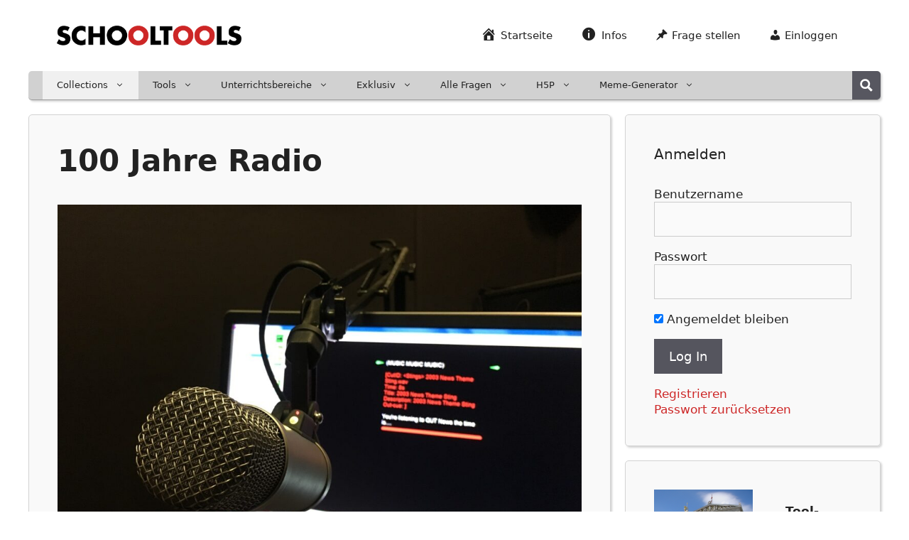

--- FILE ---
content_type: text/html; charset=UTF-8
request_url: https://www.schooltools.at/radio/
body_size: 68849
content:
<!DOCTYPE html>
<html lang="de" prefix="og: http://ogp.me/ns#">
<head>
	<meta charset="UTF-8">
	<title>100 Jahre Radio &#8211; Schooltools</title>
<meta name='robots' content='max-image-preview:large' />
<meta name="viewport" content="width=device-width, initial-scale=1">
<!-- Easy Social Share Buttons for WordPress v.10.8 https://socialsharingplugin.com -->
<meta property="og:locale" content="de_DE" />
<meta property="og:type" content="article" />
<meta property="og:title" content="100 Jahre Radio" />
<meta property="og:description" content="Bildquelle: Pixabay Radio im Bildungskontext greift historische, technische, medientheoretische und sprachliche Zusammenhänge auf. Darüber hinaus bietet Musik neben Unterhaltung auch Unterstützung für Aktivitäten wie Ruhe- und Meditationsphasen, Lernphasen sowie Sport, Rhythmus und Bewegung. 100 Jahre Radio in Österreich Zum runden, hundertjährigen Jubiläum des Mediums Radio in Österreich wird auf oe1.orf.at ein Bericht mit vielen Informationen" />
<meta property="og:url" content="https://www.schooltools.at/radio/" />
<meta property="og:site_name" content="Schooltools" />
<!-- / Easy Social Share Buttons for WordPress -->
<meta name="twitter:card" content="summary_large_image" />
<meta name="twitter:domain" content="Schooltools" />
<meta name="twitter:title" content="100 Jahre Radio" />
<meta name="twitter:description" content="Bildquelle: Pixabay Radio im Bildungskontext greift historische, technische, medientheoretische und sprachliche Zusammenhänge auf. Darüber hinaus bietet Musik neben Unterhaltung auch Unterstützung für Aktivitäten wie Ruhe- und Meditationsphasen, Lernphasen sowie Sport, Rhythmus und Bewegung. 100 Jahre Radio in Österreich Zum runden, hundertjährigen Jubiläum des Mediums Radio in Österreich wird auf oe1.orf.at ein Bericht mit vielen Informationen" />
<meta name="twitter:url" content="https://www.schooltools.at/radio/" />
<link rel='dns-prefetch' href='//www.googletagmanager.com' />
<link rel='dns-prefetch' href='//fonts.googleapis.com' />
<link rel='dns-prefetch' href='//use.fontawesome.com' />
<link rel="alternate" type="application/rss+xml" title="Schooltools &raquo; Feed" href="https://www.schooltools.at/feed/" />
<link rel="alternate" type="application/rss+xml" title="Schooltools &raquo; Kommentar-Feed" href="https://www.schooltools.at/comments/feed/" />
<link rel="alternate" title="oEmbed (JSON)" type="application/json+oembed" href="https://www.schooltools.at/wp-json/oembed/1.0/embed?url=https%3A%2F%2Fwww.schooltools.at%2Fradio%2F" />
<link rel="alternate" title="oEmbed (XML)" type="text/xml+oembed" href="https://www.schooltools.at/wp-json/oembed/1.0/embed?url=https%3A%2F%2Fwww.schooltools.at%2Fradio%2F&#038;format=xml" />
<link rel="alternate" type="application/rss+xml" title="Schooltools &raquo; Stories-Feed" href="https://www.schooltools.at/web-stories/feed/"><style id='wp-img-auto-sizes-contain-inline-css'>
img:is([sizes=auto i],[sizes^="auto," i]){contain-intrinsic-size:3000px 1500px}
/*# sourceURL=wp-img-auto-sizes-contain-inline-css */
</style>
<link rel='stylesheet' id='colorboxstyle-css' href='https://www.schooltools.at/wp-content/plugins/link-library/colorbox/colorbox.css?ver=6.9' media='all' />
<link rel='stylesheet' id='dashicons-css' href='https://www.schooltools.at/wp-includes/css/dashicons.min.css?ver=6.9' media='all' />
<link rel='stylesheet' id='elusive-css' href='https://www.schooltools.at/wp-content/plugins/menu-icons/vendor/codeinwp/icon-picker/css/types/elusive.min.css?ver=2.0' media='all' />
<link rel='stylesheet' id='menu-icons-extra-css' href='https://www.schooltools.at/wp-content/plugins/menu-icons/css/extra.min.css?ver=0.13.20' media='all' />
<style id='wp-emoji-styles-inline-css'>

	img.wp-smiley, img.emoji {
		display: inline !important;
		border: none !important;
		box-shadow: none !important;
		height: 1em !important;
		width: 1em !important;
		margin: 0 0.07em !important;
		vertical-align: -0.1em !important;
		background: none !important;
		padding: 0 !important;
	}
/*# sourceURL=wp-emoji-styles-inline-css */
</style>
<link rel='stylesheet' id='wp-block-library-css' href='https://www.schooltools.at/wp-includes/css/dist/block-library/style.min.css?ver=6.9' media='all' />
<style id='wp-block-button-inline-css'>
.wp-block-button__link{align-content:center;box-sizing:border-box;cursor:pointer;display:inline-block;height:100%;text-align:center;word-break:break-word}.wp-block-button__link.aligncenter{text-align:center}.wp-block-button__link.alignright{text-align:right}:where(.wp-block-button__link){border-radius:9999px;box-shadow:none;padding:calc(.667em + 2px) calc(1.333em + 2px);text-decoration:none}.wp-block-button[style*=text-decoration] .wp-block-button__link{text-decoration:inherit}.wp-block-buttons>.wp-block-button.has-custom-width{max-width:none}.wp-block-buttons>.wp-block-button.has-custom-width .wp-block-button__link{width:100%}.wp-block-buttons>.wp-block-button.has-custom-font-size .wp-block-button__link{font-size:inherit}.wp-block-buttons>.wp-block-button.wp-block-button__width-25{width:calc(25% - var(--wp--style--block-gap, .5em)*.75)}.wp-block-buttons>.wp-block-button.wp-block-button__width-50{width:calc(50% - var(--wp--style--block-gap, .5em)*.5)}.wp-block-buttons>.wp-block-button.wp-block-button__width-75{width:calc(75% - var(--wp--style--block-gap, .5em)*.25)}.wp-block-buttons>.wp-block-button.wp-block-button__width-100{flex-basis:100%;width:100%}.wp-block-buttons.is-vertical>.wp-block-button.wp-block-button__width-25{width:25%}.wp-block-buttons.is-vertical>.wp-block-button.wp-block-button__width-50{width:50%}.wp-block-buttons.is-vertical>.wp-block-button.wp-block-button__width-75{width:75%}.wp-block-button.is-style-squared,.wp-block-button__link.wp-block-button.is-style-squared{border-radius:0}.wp-block-button.no-border-radius,.wp-block-button__link.no-border-radius{border-radius:0!important}:root :where(.wp-block-button .wp-block-button__link.is-style-outline),:root :where(.wp-block-button.is-style-outline>.wp-block-button__link){border:2px solid;padding:.667em 1.333em}:root :where(.wp-block-button .wp-block-button__link.is-style-outline:not(.has-text-color)),:root :where(.wp-block-button.is-style-outline>.wp-block-button__link:not(.has-text-color)){color:currentColor}:root :where(.wp-block-button .wp-block-button__link.is-style-outline:not(.has-background)),:root :where(.wp-block-button.is-style-outline>.wp-block-button__link:not(.has-background)){background-color:initial;background-image:none}
/*# sourceURL=https://www.schooltools.at/wp-includes/blocks/button/style.min.css */
</style>
<style id='wp-block-categories-inline-css'>
.wp-block-categories{box-sizing:border-box}.wp-block-categories.alignleft{margin-right:2em}.wp-block-categories.alignright{margin-left:2em}.wp-block-categories.wp-block-categories-dropdown.aligncenter{text-align:center}.wp-block-categories .wp-block-categories__label{display:block;width:100%}
/*# sourceURL=https://www.schooltools.at/wp-includes/blocks/categories/style.min.css */
</style>
<style id='wp-block-heading-inline-css'>
h1:where(.wp-block-heading).has-background,h2:where(.wp-block-heading).has-background,h3:where(.wp-block-heading).has-background,h4:where(.wp-block-heading).has-background,h5:where(.wp-block-heading).has-background,h6:where(.wp-block-heading).has-background{padding:1.25em 2.375em}h1.has-text-align-left[style*=writing-mode]:where([style*=vertical-lr]),h1.has-text-align-right[style*=writing-mode]:where([style*=vertical-rl]),h2.has-text-align-left[style*=writing-mode]:where([style*=vertical-lr]),h2.has-text-align-right[style*=writing-mode]:where([style*=vertical-rl]),h3.has-text-align-left[style*=writing-mode]:where([style*=vertical-lr]),h3.has-text-align-right[style*=writing-mode]:where([style*=vertical-rl]),h4.has-text-align-left[style*=writing-mode]:where([style*=vertical-lr]),h4.has-text-align-right[style*=writing-mode]:where([style*=vertical-rl]),h5.has-text-align-left[style*=writing-mode]:where([style*=vertical-lr]),h5.has-text-align-right[style*=writing-mode]:where([style*=vertical-rl]),h6.has-text-align-left[style*=writing-mode]:where([style*=vertical-lr]),h6.has-text-align-right[style*=writing-mode]:where([style*=vertical-rl]){rotate:180deg}
/*# sourceURL=https://www.schooltools.at/wp-includes/blocks/heading/style.min.css */
</style>
<style id='wp-block-image-inline-css'>
.wp-block-image>a,.wp-block-image>figure>a{display:inline-block}.wp-block-image img{box-sizing:border-box;height:auto;max-width:100%;vertical-align:bottom}@media not (prefers-reduced-motion){.wp-block-image img.hide{visibility:hidden}.wp-block-image img.show{animation:show-content-image .4s}}.wp-block-image[style*=border-radius] img,.wp-block-image[style*=border-radius]>a{border-radius:inherit}.wp-block-image.has-custom-border img{box-sizing:border-box}.wp-block-image.aligncenter{text-align:center}.wp-block-image.alignfull>a,.wp-block-image.alignwide>a{width:100%}.wp-block-image.alignfull img,.wp-block-image.alignwide img{height:auto;width:100%}.wp-block-image .aligncenter,.wp-block-image .alignleft,.wp-block-image .alignright,.wp-block-image.aligncenter,.wp-block-image.alignleft,.wp-block-image.alignright{display:table}.wp-block-image .aligncenter>figcaption,.wp-block-image .alignleft>figcaption,.wp-block-image .alignright>figcaption,.wp-block-image.aligncenter>figcaption,.wp-block-image.alignleft>figcaption,.wp-block-image.alignright>figcaption{caption-side:bottom;display:table-caption}.wp-block-image .alignleft{float:left;margin:.5em 1em .5em 0}.wp-block-image .alignright{float:right;margin:.5em 0 .5em 1em}.wp-block-image .aligncenter{margin-left:auto;margin-right:auto}.wp-block-image :where(figcaption){margin-bottom:1em;margin-top:.5em}.wp-block-image.is-style-circle-mask img{border-radius:9999px}@supports ((-webkit-mask-image:none) or (mask-image:none)) or (-webkit-mask-image:none){.wp-block-image.is-style-circle-mask img{border-radius:0;-webkit-mask-image:url('data:image/svg+xml;utf8,<svg viewBox="0 0 100 100" xmlns="http://www.w3.org/2000/svg"><circle cx="50" cy="50" r="50"/></svg>');mask-image:url('data:image/svg+xml;utf8,<svg viewBox="0 0 100 100" xmlns="http://www.w3.org/2000/svg"><circle cx="50" cy="50" r="50"/></svg>');mask-mode:alpha;-webkit-mask-position:center;mask-position:center;-webkit-mask-repeat:no-repeat;mask-repeat:no-repeat;-webkit-mask-size:contain;mask-size:contain}}:root :where(.wp-block-image.is-style-rounded img,.wp-block-image .is-style-rounded img){border-radius:9999px}.wp-block-image figure{margin:0}.wp-lightbox-container{display:flex;flex-direction:column;position:relative}.wp-lightbox-container img{cursor:zoom-in}.wp-lightbox-container img:hover+button{opacity:1}.wp-lightbox-container button{align-items:center;backdrop-filter:blur(16px) saturate(180%);background-color:#5a5a5a40;border:none;border-radius:4px;cursor:zoom-in;display:flex;height:20px;justify-content:center;opacity:0;padding:0;position:absolute;right:16px;text-align:center;top:16px;width:20px;z-index:100}@media not (prefers-reduced-motion){.wp-lightbox-container button{transition:opacity .2s ease}}.wp-lightbox-container button:focus-visible{outline:3px auto #5a5a5a40;outline:3px auto -webkit-focus-ring-color;outline-offset:3px}.wp-lightbox-container button:hover{cursor:pointer;opacity:1}.wp-lightbox-container button:focus{opacity:1}.wp-lightbox-container button:focus,.wp-lightbox-container button:hover,.wp-lightbox-container button:not(:hover):not(:active):not(.has-background){background-color:#5a5a5a40;border:none}.wp-lightbox-overlay{box-sizing:border-box;cursor:zoom-out;height:100vh;left:0;overflow:hidden;position:fixed;top:0;visibility:hidden;width:100%;z-index:100000}.wp-lightbox-overlay .close-button{align-items:center;cursor:pointer;display:flex;justify-content:center;min-height:40px;min-width:40px;padding:0;position:absolute;right:calc(env(safe-area-inset-right) + 16px);top:calc(env(safe-area-inset-top) + 16px);z-index:5000000}.wp-lightbox-overlay .close-button:focus,.wp-lightbox-overlay .close-button:hover,.wp-lightbox-overlay .close-button:not(:hover):not(:active):not(.has-background){background:none;border:none}.wp-lightbox-overlay .lightbox-image-container{height:var(--wp--lightbox-container-height);left:50%;overflow:hidden;position:absolute;top:50%;transform:translate(-50%,-50%);transform-origin:top left;width:var(--wp--lightbox-container-width);z-index:9999999999}.wp-lightbox-overlay .wp-block-image{align-items:center;box-sizing:border-box;display:flex;height:100%;justify-content:center;margin:0;position:relative;transform-origin:0 0;width:100%;z-index:3000000}.wp-lightbox-overlay .wp-block-image img{height:var(--wp--lightbox-image-height);min-height:var(--wp--lightbox-image-height);min-width:var(--wp--lightbox-image-width);width:var(--wp--lightbox-image-width)}.wp-lightbox-overlay .wp-block-image figcaption{display:none}.wp-lightbox-overlay button{background:none;border:none}.wp-lightbox-overlay .scrim{background-color:#fff;height:100%;opacity:.9;position:absolute;width:100%;z-index:2000000}.wp-lightbox-overlay.active{visibility:visible}@media not (prefers-reduced-motion){.wp-lightbox-overlay.active{animation:turn-on-visibility .25s both}.wp-lightbox-overlay.active img{animation:turn-on-visibility .35s both}.wp-lightbox-overlay.show-closing-animation:not(.active){animation:turn-off-visibility .35s both}.wp-lightbox-overlay.show-closing-animation:not(.active) img{animation:turn-off-visibility .25s both}.wp-lightbox-overlay.zoom.active{animation:none;opacity:1;visibility:visible}.wp-lightbox-overlay.zoom.active .lightbox-image-container{animation:lightbox-zoom-in .4s}.wp-lightbox-overlay.zoom.active .lightbox-image-container img{animation:none}.wp-lightbox-overlay.zoom.active .scrim{animation:turn-on-visibility .4s forwards}.wp-lightbox-overlay.zoom.show-closing-animation:not(.active){animation:none}.wp-lightbox-overlay.zoom.show-closing-animation:not(.active) .lightbox-image-container{animation:lightbox-zoom-out .4s}.wp-lightbox-overlay.zoom.show-closing-animation:not(.active) .lightbox-image-container img{animation:none}.wp-lightbox-overlay.zoom.show-closing-animation:not(.active) .scrim{animation:turn-off-visibility .4s forwards}}@keyframes show-content-image{0%{visibility:hidden}99%{visibility:hidden}to{visibility:visible}}@keyframes turn-on-visibility{0%{opacity:0}to{opacity:1}}@keyframes turn-off-visibility{0%{opacity:1;visibility:visible}99%{opacity:0;visibility:visible}to{opacity:0;visibility:hidden}}@keyframes lightbox-zoom-in{0%{transform:translate(calc((-100vw + var(--wp--lightbox-scrollbar-width))/2 + var(--wp--lightbox-initial-left-position)),calc(-50vh + var(--wp--lightbox-initial-top-position))) scale(var(--wp--lightbox-scale))}to{transform:translate(-50%,-50%) scale(1)}}@keyframes lightbox-zoom-out{0%{transform:translate(-50%,-50%) scale(1);visibility:visible}99%{visibility:visible}to{transform:translate(calc((-100vw + var(--wp--lightbox-scrollbar-width))/2 + var(--wp--lightbox-initial-left-position)),calc(-50vh + var(--wp--lightbox-initial-top-position))) scale(var(--wp--lightbox-scale));visibility:hidden}}
/*# sourceURL=https://www.schooltools.at/wp-includes/blocks/image/style.min.css */
</style>
<style id='wp-block-media-text-inline-css'>
.wp-block-media-text{box-sizing:border-box;
  /*!rtl:begin:ignore*/direction:ltr;
  /*!rtl:end:ignore*/display:grid;grid-template-columns:50% 1fr;grid-template-rows:auto}.wp-block-media-text.has-media-on-the-right{grid-template-columns:1fr 50%}.wp-block-media-text.is-vertically-aligned-top>.wp-block-media-text__content,.wp-block-media-text.is-vertically-aligned-top>.wp-block-media-text__media{align-self:start}.wp-block-media-text.is-vertically-aligned-center>.wp-block-media-text__content,.wp-block-media-text.is-vertically-aligned-center>.wp-block-media-text__media,.wp-block-media-text>.wp-block-media-text__content,.wp-block-media-text>.wp-block-media-text__media{align-self:center}.wp-block-media-text.is-vertically-aligned-bottom>.wp-block-media-text__content,.wp-block-media-text.is-vertically-aligned-bottom>.wp-block-media-text__media{align-self:end}.wp-block-media-text>.wp-block-media-text__media{
  /*!rtl:begin:ignore*/grid-column:1;grid-row:1;
  /*!rtl:end:ignore*/margin:0}.wp-block-media-text>.wp-block-media-text__content{direction:ltr;
  /*!rtl:begin:ignore*/grid-column:2;grid-row:1;
  /*!rtl:end:ignore*/padding:0 8%;word-break:break-word}.wp-block-media-text.has-media-on-the-right>.wp-block-media-text__media{
  /*!rtl:begin:ignore*/grid-column:2;grid-row:1
  /*!rtl:end:ignore*/}.wp-block-media-text.has-media-on-the-right>.wp-block-media-text__content{
  /*!rtl:begin:ignore*/grid-column:1;grid-row:1
  /*!rtl:end:ignore*/}.wp-block-media-text__media a{display:block}.wp-block-media-text__media img,.wp-block-media-text__media video{height:auto;max-width:unset;vertical-align:middle;width:100%}.wp-block-media-text.is-image-fill>.wp-block-media-text__media{background-size:cover;height:100%;min-height:250px}.wp-block-media-text.is-image-fill>.wp-block-media-text__media>a{display:block;height:100%}.wp-block-media-text.is-image-fill>.wp-block-media-text__media img{height:1px;margin:-1px;overflow:hidden;padding:0;position:absolute;width:1px;clip:rect(0,0,0,0);border:0}.wp-block-media-text.is-image-fill-element>.wp-block-media-text__media{height:100%;min-height:250px}.wp-block-media-text.is-image-fill-element>.wp-block-media-text__media>a{display:block;height:100%}.wp-block-media-text.is-image-fill-element>.wp-block-media-text__media img{height:100%;object-fit:cover;width:100%}@media (max-width:600px){.wp-block-media-text.is-stacked-on-mobile{grid-template-columns:100%!important}.wp-block-media-text.is-stacked-on-mobile>.wp-block-media-text__media{grid-column:1;grid-row:1}.wp-block-media-text.is-stacked-on-mobile>.wp-block-media-text__content{grid-column:1;grid-row:2}}
/*# sourceURL=https://www.schooltools.at/wp-includes/blocks/media-text/style.min.css */
</style>
<style id='wp-block-navigation-inline-css'>
.wp-block-navigation{position:relative}.wp-block-navigation ul{margin-bottom:0;margin-left:0;margin-top:0;padding-left:0}.wp-block-navigation ul,.wp-block-navigation ul li{list-style:none;padding:0}.wp-block-navigation .wp-block-navigation-item{align-items:center;background-color:inherit;display:flex;position:relative}.wp-block-navigation .wp-block-navigation-item .wp-block-navigation__submenu-container:empty{display:none}.wp-block-navigation .wp-block-navigation-item__content{display:block;z-index:1}.wp-block-navigation .wp-block-navigation-item__content.wp-block-navigation-item__content{color:inherit}.wp-block-navigation.has-text-decoration-underline .wp-block-navigation-item__content,.wp-block-navigation.has-text-decoration-underline .wp-block-navigation-item__content:active,.wp-block-navigation.has-text-decoration-underline .wp-block-navigation-item__content:focus{text-decoration:underline}.wp-block-navigation.has-text-decoration-line-through .wp-block-navigation-item__content,.wp-block-navigation.has-text-decoration-line-through .wp-block-navigation-item__content:active,.wp-block-navigation.has-text-decoration-line-through .wp-block-navigation-item__content:focus{text-decoration:line-through}.wp-block-navigation :where(a),.wp-block-navigation :where(a:active),.wp-block-navigation :where(a:focus){text-decoration:none}.wp-block-navigation .wp-block-navigation__submenu-icon{align-self:center;background-color:inherit;border:none;color:currentColor;display:inline-block;font-size:inherit;height:.6em;line-height:0;margin-left:.25em;padding:0;width:.6em}.wp-block-navigation .wp-block-navigation__submenu-icon svg{display:inline-block;stroke:currentColor;height:inherit;margin-top:.075em;width:inherit}.wp-block-navigation{--navigation-layout-justification-setting:flex-start;--navigation-layout-direction:row;--navigation-layout-wrap:wrap;--navigation-layout-justify:flex-start;--navigation-layout-align:center}.wp-block-navigation.is-vertical{--navigation-layout-direction:column;--navigation-layout-justify:initial;--navigation-layout-align:flex-start}.wp-block-navigation.no-wrap{--navigation-layout-wrap:nowrap}.wp-block-navigation.items-justified-center{--navigation-layout-justification-setting:center;--navigation-layout-justify:center}.wp-block-navigation.items-justified-center.is-vertical{--navigation-layout-align:center}.wp-block-navigation.items-justified-right{--navigation-layout-justification-setting:flex-end;--navigation-layout-justify:flex-end}.wp-block-navigation.items-justified-right.is-vertical{--navigation-layout-align:flex-end}.wp-block-navigation.items-justified-space-between{--navigation-layout-justification-setting:space-between;--navigation-layout-justify:space-between}.wp-block-navigation .has-child .wp-block-navigation__submenu-container{align-items:normal;background-color:inherit;color:inherit;display:flex;flex-direction:column;opacity:0;position:absolute;z-index:2}@media not (prefers-reduced-motion){.wp-block-navigation .has-child .wp-block-navigation__submenu-container{transition:opacity .1s linear}}.wp-block-navigation .has-child .wp-block-navigation__submenu-container{height:0;overflow:hidden;visibility:hidden;width:0}.wp-block-navigation .has-child .wp-block-navigation__submenu-container>.wp-block-navigation-item>.wp-block-navigation-item__content{display:flex;flex-grow:1;padding:.5em 1em}.wp-block-navigation .has-child .wp-block-navigation__submenu-container>.wp-block-navigation-item>.wp-block-navigation-item__content .wp-block-navigation__submenu-icon{margin-left:auto;margin-right:0}.wp-block-navigation .has-child .wp-block-navigation__submenu-container .wp-block-navigation-item__content{margin:0}.wp-block-navigation .has-child .wp-block-navigation__submenu-container{left:-1px;top:100%}@media (min-width:782px){.wp-block-navigation .has-child .wp-block-navigation__submenu-container .wp-block-navigation__submenu-container{left:100%;top:-1px}.wp-block-navigation .has-child .wp-block-navigation__submenu-container .wp-block-navigation__submenu-container:before{background:#0000;content:"";display:block;height:100%;position:absolute;right:100%;width:.5em}.wp-block-navigation .has-child .wp-block-navigation__submenu-container .wp-block-navigation__submenu-icon{margin-right:.25em}.wp-block-navigation .has-child .wp-block-navigation__submenu-container .wp-block-navigation__submenu-icon svg{transform:rotate(-90deg)}}.wp-block-navigation .has-child .wp-block-navigation-submenu__toggle[aria-expanded=true]~.wp-block-navigation__submenu-container,.wp-block-navigation .has-child:not(.open-on-click):hover>.wp-block-navigation__submenu-container,.wp-block-navigation .has-child:not(.open-on-click):not(.open-on-hover-click):focus-within>.wp-block-navigation__submenu-container{height:auto;min-width:200px;opacity:1;overflow:visible;visibility:visible;width:auto}.wp-block-navigation.has-background .has-child .wp-block-navigation__submenu-container{left:0;top:100%}@media (min-width:782px){.wp-block-navigation.has-background .has-child .wp-block-navigation__submenu-container .wp-block-navigation__submenu-container{left:100%;top:0}}.wp-block-navigation-submenu{display:flex;position:relative}.wp-block-navigation-submenu .wp-block-navigation__submenu-icon svg{stroke:currentColor}button.wp-block-navigation-item__content{background-color:initial;border:none;color:currentColor;font-family:inherit;font-size:inherit;font-style:inherit;font-weight:inherit;letter-spacing:inherit;line-height:inherit;text-align:left;text-transform:inherit}.wp-block-navigation-submenu__toggle{cursor:pointer}.wp-block-navigation-submenu__toggle[aria-expanded=true]+.wp-block-navigation__submenu-icon>svg,.wp-block-navigation-submenu__toggle[aria-expanded=true]>svg{transform:rotate(180deg)}.wp-block-navigation-item.open-on-click .wp-block-navigation-submenu__toggle{padding-left:0;padding-right:.85em}.wp-block-navigation-item.open-on-click .wp-block-navigation-submenu__toggle+.wp-block-navigation__submenu-icon{margin-left:-.6em;pointer-events:none}.wp-block-navigation-item.open-on-click button.wp-block-navigation-item__content:not(.wp-block-navigation-submenu__toggle){padding:0}.wp-block-navigation .wp-block-page-list,.wp-block-navigation__container,.wp-block-navigation__responsive-close,.wp-block-navigation__responsive-container,.wp-block-navigation__responsive-container-content,.wp-block-navigation__responsive-dialog{gap:inherit}:where(.wp-block-navigation.has-background .wp-block-navigation-item a:not(.wp-element-button)),:where(.wp-block-navigation.has-background .wp-block-navigation-submenu a:not(.wp-element-button)){padding:.5em 1em}:where(.wp-block-navigation .wp-block-navigation__submenu-container .wp-block-navigation-item a:not(.wp-element-button)),:where(.wp-block-navigation .wp-block-navigation__submenu-container .wp-block-navigation-submenu a:not(.wp-element-button)),:where(.wp-block-navigation .wp-block-navigation__submenu-container .wp-block-navigation-submenu button.wp-block-navigation-item__content),:where(.wp-block-navigation .wp-block-navigation__submenu-container .wp-block-pages-list__item button.wp-block-navigation-item__content){padding:.5em 1em}.wp-block-navigation.items-justified-right .wp-block-navigation__container .has-child .wp-block-navigation__submenu-container,.wp-block-navigation.items-justified-right .wp-block-page-list>.has-child .wp-block-navigation__submenu-container,.wp-block-navigation.items-justified-space-between .wp-block-page-list>.has-child:last-child .wp-block-navigation__submenu-container,.wp-block-navigation.items-justified-space-between>.wp-block-navigation__container>.has-child:last-child .wp-block-navigation__submenu-container{left:auto;right:0}.wp-block-navigation.items-justified-right .wp-block-navigation__container .has-child .wp-block-navigation__submenu-container .wp-block-navigation__submenu-container,.wp-block-navigation.items-justified-right .wp-block-page-list>.has-child .wp-block-navigation__submenu-container .wp-block-navigation__submenu-container,.wp-block-navigation.items-justified-space-between .wp-block-page-list>.has-child:last-child .wp-block-navigation__submenu-container .wp-block-navigation__submenu-container,.wp-block-navigation.items-justified-space-between>.wp-block-navigation__container>.has-child:last-child .wp-block-navigation__submenu-container .wp-block-navigation__submenu-container{left:-1px;right:-1px}@media (min-width:782px){.wp-block-navigation.items-justified-right .wp-block-navigation__container .has-child .wp-block-navigation__submenu-container .wp-block-navigation__submenu-container,.wp-block-navigation.items-justified-right .wp-block-page-list>.has-child .wp-block-navigation__submenu-container .wp-block-navigation__submenu-container,.wp-block-navigation.items-justified-space-between .wp-block-page-list>.has-child:last-child .wp-block-navigation__submenu-container .wp-block-navigation__submenu-container,.wp-block-navigation.items-justified-space-between>.wp-block-navigation__container>.has-child:last-child .wp-block-navigation__submenu-container .wp-block-navigation__submenu-container{left:auto;right:100%}}.wp-block-navigation:not(.has-background) .wp-block-navigation__submenu-container{background-color:#fff;border:1px solid #00000026}.wp-block-navigation.has-background .wp-block-navigation__submenu-container{background-color:inherit}.wp-block-navigation:not(.has-text-color) .wp-block-navigation__submenu-container{color:#000}.wp-block-navigation__container{align-items:var(--navigation-layout-align,initial);display:flex;flex-direction:var(--navigation-layout-direction,initial);flex-wrap:var(--navigation-layout-wrap,wrap);justify-content:var(--navigation-layout-justify,initial);list-style:none;margin:0;padding-left:0}.wp-block-navigation__container .is-responsive{display:none}.wp-block-navigation__container:only-child,.wp-block-page-list:only-child{flex-grow:1}@keyframes overlay-menu__fade-in-animation{0%{opacity:0;transform:translateY(.5em)}to{opacity:1;transform:translateY(0)}}.wp-block-navigation__responsive-container{bottom:0;display:none;left:0;position:fixed;right:0;top:0}.wp-block-navigation__responsive-container :where(.wp-block-navigation-item a){color:inherit}.wp-block-navigation__responsive-container .wp-block-navigation__responsive-container-content{align-items:var(--navigation-layout-align,initial);display:flex;flex-direction:var(--navigation-layout-direction,initial);flex-wrap:var(--navigation-layout-wrap,wrap);justify-content:var(--navigation-layout-justify,initial)}.wp-block-navigation__responsive-container:not(.is-menu-open.is-menu-open){background-color:inherit!important;color:inherit!important}.wp-block-navigation__responsive-container.is-menu-open{background-color:inherit;display:flex;flex-direction:column}@media not (prefers-reduced-motion){.wp-block-navigation__responsive-container.is-menu-open{animation:overlay-menu__fade-in-animation .1s ease-out;animation-fill-mode:forwards}}.wp-block-navigation__responsive-container.is-menu-open{overflow:auto;padding:clamp(1rem,var(--wp--style--root--padding-top),20rem) clamp(1rem,var(--wp--style--root--padding-right),20rem) clamp(1rem,var(--wp--style--root--padding-bottom),20rem) clamp(1rem,var(--wp--style--root--padding-left),20rem);z-index:100000}.wp-block-navigation__responsive-container.is-menu-open .wp-block-navigation__responsive-container-content{align-items:var(--navigation-layout-justification-setting,inherit);display:flex;flex-direction:column;flex-wrap:nowrap;overflow:visible;padding-top:calc(2rem + 24px)}.wp-block-navigation__responsive-container.is-menu-open .wp-block-navigation__responsive-container-content,.wp-block-navigation__responsive-container.is-menu-open .wp-block-navigation__responsive-container-content .wp-block-navigation__container,.wp-block-navigation__responsive-container.is-menu-open .wp-block-navigation__responsive-container-content .wp-block-page-list{justify-content:flex-start}.wp-block-navigation__responsive-container.is-menu-open .wp-block-navigation__responsive-container-content .wp-block-navigation__submenu-icon{display:none}.wp-block-navigation__responsive-container.is-menu-open .wp-block-navigation__responsive-container-content .has-child .wp-block-navigation__submenu-container{border:none;height:auto;min-width:200px;opacity:1;overflow:initial;padding-left:2rem;padding-right:2rem;position:static;visibility:visible;width:auto}.wp-block-navigation__responsive-container.is-menu-open .wp-block-navigation__responsive-container-content .wp-block-navigation__container,.wp-block-navigation__responsive-container.is-menu-open .wp-block-navigation__responsive-container-content .wp-block-navigation__submenu-container{gap:inherit}.wp-block-navigation__responsive-container.is-menu-open .wp-block-navigation__responsive-container-content .wp-block-navigation__submenu-container{padding-top:var(--wp--style--block-gap,2em)}.wp-block-navigation__responsive-container.is-menu-open .wp-block-navigation__responsive-container-content .wp-block-navigation-item__content{padding:0}.wp-block-navigation__responsive-container.is-menu-open .wp-block-navigation__responsive-container-content .wp-block-navigation-item,.wp-block-navigation__responsive-container.is-menu-open .wp-block-navigation__responsive-container-content .wp-block-navigation__container,.wp-block-navigation__responsive-container.is-menu-open .wp-block-navigation__responsive-container-content .wp-block-page-list{align-items:var(--navigation-layout-justification-setting,initial);display:flex;flex-direction:column}.wp-block-navigation__responsive-container.is-menu-open .wp-block-navigation-item,.wp-block-navigation__responsive-container.is-menu-open .wp-block-navigation-item .wp-block-navigation__submenu-container,.wp-block-navigation__responsive-container.is-menu-open .wp-block-navigation__container,.wp-block-navigation__responsive-container.is-menu-open .wp-block-page-list{background:#0000!important;color:inherit!important}.wp-block-navigation__responsive-container.is-menu-open .wp-block-navigation__submenu-container.wp-block-navigation__submenu-container.wp-block-navigation__submenu-container.wp-block-navigation__submenu-container{left:auto;right:auto}@media (min-width:600px){.wp-block-navigation__responsive-container:not(.hidden-by-default):not(.is-menu-open){background-color:inherit;display:block;position:relative;width:100%;z-index:auto}.wp-block-navigation__responsive-container:not(.hidden-by-default):not(.is-menu-open) .wp-block-navigation__responsive-container-close{display:none}.wp-block-navigation__responsive-container.is-menu-open .wp-block-navigation__submenu-container.wp-block-navigation__submenu-container.wp-block-navigation__submenu-container.wp-block-navigation__submenu-container{left:0}}.wp-block-navigation:not(.has-background) .wp-block-navigation__responsive-container.is-menu-open{background-color:#fff}.wp-block-navigation:not(.has-text-color) .wp-block-navigation__responsive-container.is-menu-open{color:#000}.wp-block-navigation__toggle_button_label{font-size:1rem;font-weight:700}.wp-block-navigation__responsive-container-close,.wp-block-navigation__responsive-container-open{background:#0000;border:none;color:currentColor;cursor:pointer;margin:0;padding:0;text-transform:inherit;vertical-align:middle}.wp-block-navigation__responsive-container-close svg,.wp-block-navigation__responsive-container-open svg{fill:currentColor;display:block;height:24px;pointer-events:none;width:24px}.wp-block-navigation__responsive-container-open{display:flex}.wp-block-navigation__responsive-container-open.wp-block-navigation__responsive-container-open.wp-block-navigation__responsive-container-open{font-family:inherit;font-size:inherit;font-weight:inherit}@media (min-width:600px){.wp-block-navigation__responsive-container-open:not(.always-shown){display:none}}.wp-block-navigation__responsive-container-close{position:absolute;right:0;top:0;z-index:2}.wp-block-navigation__responsive-container-close.wp-block-navigation__responsive-container-close.wp-block-navigation__responsive-container-close{font-family:inherit;font-size:inherit;font-weight:inherit}.wp-block-navigation__responsive-close{width:100%}.has-modal-open .wp-block-navigation__responsive-close{margin-left:auto;margin-right:auto;max-width:var(--wp--style--global--wide-size,100%)}.wp-block-navigation__responsive-close:focus{outline:none}.is-menu-open .wp-block-navigation__responsive-close,.is-menu-open .wp-block-navigation__responsive-container-content,.is-menu-open .wp-block-navigation__responsive-dialog{box-sizing:border-box}.wp-block-navigation__responsive-dialog{position:relative}.has-modal-open .admin-bar .is-menu-open .wp-block-navigation__responsive-dialog{margin-top:46px}@media (min-width:782px){.has-modal-open .admin-bar .is-menu-open .wp-block-navigation__responsive-dialog{margin-top:32px}}html.has-modal-open{overflow:hidden}
/*# sourceURL=https://www.schooltools.at/wp-includes/blocks/navigation/style.min.css */
</style>
<style id='wp-block-navigation-link-inline-css'>
.wp-block-navigation .wp-block-navigation-item__label{overflow-wrap:break-word}.wp-block-navigation .wp-block-navigation-item__description{display:none}.link-ui-tools{outline:1px solid #f0f0f0;padding:8px}.link-ui-block-inserter{padding-top:8px}.link-ui-block-inserter__back{margin-left:8px;text-transform:uppercase}
/*# sourceURL=https://www.schooltools.at/wp-includes/blocks/navigation-link/style.min.css */
</style>
<style id='wp-block-buttons-inline-css'>
.wp-block-buttons{box-sizing:border-box}.wp-block-buttons.is-vertical{flex-direction:column}.wp-block-buttons.is-vertical>.wp-block-button:last-child{margin-bottom:0}.wp-block-buttons>.wp-block-button{display:inline-block;margin:0}.wp-block-buttons.is-content-justification-left{justify-content:flex-start}.wp-block-buttons.is-content-justification-left.is-vertical{align-items:flex-start}.wp-block-buttons.is-content-justification-center{justify-content:center}.wp-block-buttons.is-content-justification-center.is-vertical{align-items:center}.wp-block-buttons.is-content-justification-right{justify-content:flex-end}.wp-block-buttons.is-content-justification-right.is-vertical{align-items:flex-end}.wp-block-buttons.is-content-justification-space-between{justify-content:space-between}.wp-block-buttons.aligncenter{text-align:center}.wp-block-buttons:not(.is-content-justification-space-between,.is-content-justification-right,.is-content-justification-left,.is-content-justification-center) .wp-block-button.aligncenter{margin-left:auto;margin-right:auto;width:100%}.wp-block-buttons[style*=text-decoration] .wp-block-button,.wp-block-buttons[style*=text-decoration] .wp-block-button__link{text-decoration:inherit}.wp-block-buttons.has-custom-font-size .wp-block-button__link{font-size:inherit}.wp-block-buttons .wp-block-button__link{width:100%}.wp-block-button.aligncenter{text-align:center}
/*# sourceURL=https://www.schooltools.at/wp-includes/blocks/buttons/style.min.css */
</style>
<style id='wp-block-columns-inline-css'>
.wp-block-columns{box-sizing:border-box;display:flex;flex-wrap:wrap!important}@media (min-width:782px){.wp-block-columns{flex-wrap:nowrap!important}}.wp-block-columns{align-items:normal!important}.wp-block-columns.are-vertically-aligned-top{align-items:flex-start}.wp-block-columns.are-vertically-aligned-center{align-items:center}.wp-block-columns.are-vertically-aligned-bottom{align-items:flex-end}@media (max-width:781px){.wp-block-columns:not(.is-not-stacked-on-mobile)>.wp-block-column{flex-basis:100%!important}}@media (min-width:782px){.wp-block-columns:not(.is-not-stacked-on-mobile)>.wp-block-column{flex-basis:0;flex-grow:1}.wp-block-columns:not(.is-not-stacked-on-mobile)>.wp-block-column[style*=flex-basis]{flex-grow:0}}.wp-block-columns.is-not-stacked-on-mobile{flex-wrap:nowrap!important}.wp-block-columns.is-not-stacked-on-mobile>.wp-block-column{flex-basis:0;flex-grow:1}.wp-block-columns.is-not-stacked-on-mobile>.wp-block-column[style*=flex-basis]{flex-grow:0}:where(.wp-block-columns){margin-bottom:1.75em}:where(.wp-block-columns.has-background){padding:1.25em 2.375em}.wp-block-column{flex-grow:1;min-width:0;overflow-wrap:break-word;word-break:break-word}.wp-block-column.is-vertically-aligned-top{align-self:flex-start}.wp-block-column.is-vertically-aligned-center{align-self:center}.wp-block-column.is-vertically-aligned-bottom{align-self:flex-end}.wp-block-column.is-vertically-aligned-stretch{align-self:stretch}.wp-block-column.is-vertically-aligned-bottom,.wp-block-column.is-vertically-aligned-center,.wp-block-column.is-vertically-aligned-top{width:100%}
/*# sourceURL=https://www.schooltools.at/wp-includes/blocks/columns/style.min.css */
</style>
<style id='wp-block-embed-inline-css'>
.wp-block-embed.alignleft,.wp-block-embed.alignright,.wp-block[data-align=left]>[data-type="core/embed"],.wp-block[data-align=right]>[data-type="core/embed"]{max-width:360px;width:100%}.wp-block-embed.alignleft .wp-block-embed__wrapper,.wp-block-embed.alignright .wp-block-embed__wrapper,.wp-block[data-align=left]>[data-type="core/embed"] .wp-block-embed__wrapper,.wp-block[data-align=right]>[data-type="core/embed"] .wp-block-embed__wrapper{min-width:280px}.wp-block-cover .wp-block-embed{min-height:240px;min-width:320px}.wp-block-embed{overflow-wrap:break-word}.wp-block-embed :where(figcaption){margin-bottom:1em;margin-top:.5em}.wp-block-embed iframe{max-width:100%}.wp-block-embed__wrapper{position:relative}.wp-embed-responsive .wp-has-aspect-ratio .wp-block-embed__wrapper:before{content:"";display:block;padding-top:50%}.wp-embed-responsive .wp-has-aspect-ratio iframe{bottom:0;height:100%;left:0;position:absolute;right:0;top:0;width:100%}.wp-embed-responsive .wp-embed-aspect-21-9 .wp-block-embed__wrapper:before{padding-top:42.85%}.wp-embed-responsive .wp-embed-aspect-18-9 .wp-block-embed__wrapper:before{padding-top:50%}.wp-embed-responsive .wp-embed-aspect-16-9 .wp-block-embed__wrapper:before{padding-top:56.25%}.wp-embed-responsive .wp-embed-aspect-4-3 .wp-block-embed__wrapper:before{padding-top:75%}.wp-embed-responsive .wp-embed-aspect-1-1 .wp-block-embed__wrapper:before{padding-top:100%}.wp-embed-responsive .wp-embed-aspect-9-16 .wp-block-embed__wrapper:before{padding-top:177.77%}.wp-embed-responsive .wp-embed-aspect-1-2 .wp-block-embed__wrapper:before{padding-top:200%}
/*# sourceURL=https://www.schooltools.at/wp-includes/blocks/embed/style.min.css */
</style>
<style id='wp-block-group-inline-css'>
.wp-block-group{box-sizing:border-box}:where(.wp-block-group.wp-block-group-is-layout-constrained){position:relative}
/*# sourceURL=https://www.schooltools.at/wp-includes/blocks/group/style.min.css */
</style>
<style id='wp-block-paragraph-inline-css'>
.is-small-text{font-size:.875em}.is-regular-text{font-size:1em}.is-large-text{font-size:2.25em}.is-larger-text{font-size:3em}.has-drop-cap:not(:focus):first-letter{float:left;font-size:8.4em;font-style:normal;font-weight:100;line-height:.68;margin:.05em .1em 0 0;text-transform:uppercase}body.rtl .has-drop-cap:not(:focus):first-letter{float:none;margin-left:.1em}p.has-drop-cap.has-background{overflow:hidden}:root :where(p.has-background){padding:1.25em 2.375em}:where(p.has-text-color:not(.has-link-color)) a{color:inherit}p.has-text-align-left[style*="writing-mode:vertical-lr"],p.has-text-align-right[style*="writing-mode:vertical-rl"]{rotate:180deg}
/*# sourceURL=https://www.schooltools.at/wp-includes/blocks/paragraph/style.min.css */
</style>
<style id='wp-block-spacer-inline-css'>
.wp-block-spacer{clear:both}
/*# sourceURL=https://www.schooltools.at/wp-includes/blocks/spacer/style.min.css */
</style>
<style id='global-styles-inline-css'>
:root{--wp--preset--aspect-ratio--square: 1;--wp--preset--aspect-ratio--4-3: 4/3;--wp--preset--aspect-ratio--3-4: 3/4;--wp--preset--aspect-ratio--3-2: 3/2;--wp--preset--aspect-ratio--2-3: 2/3;--wp--preset--aspect-ratio--16-9: 16/9;--wp--preset--aspect-ratio--9-16: 9/16;--wp--preset--color--black: #000000;--wp--preset--color--cyan-bluish-gray: #abb8c3;--wp--preset--color--white: #ffffff;--wp--preset--color--pale-pink: #f78da7;--wp--preset--color--vivid-red: #cf2e2e;--wp--preset--color--luminous-vivid-orange: #ff6900;--wp--preset--color--luminous-vivid-amber: #fcb900;--wp--preset--color--light-green-cyan: #7bdcb5;--wp--preset--color--vivid-green-cyan: #00d084;--wp--preset--color--pale-cyan-blue: #8ed1fc;--wp--preset--color--vivid-cyan-blue: #0693e3;--wp--preset--color--vivid-purple: #9b51e0;--wp--preset--color--kb-palette-1: #888888;--wp--preset--color--kb-palette-2: #888888;--wp--preset--gradient--vivid-cyan-blue-to-vivid-purple: linear-gradient(135deg,rgb(6,147,227) 0%,rgb(155,81,224) 100%);--wp--preset--gradient--light-green-cyan-to-vivid-green-cyan: linear-gradient(135deg,rgb(122,220,180) 0%,rgb(0,208,130) 100%);--wp--preset--gradient--luminous-vivid-amber-to-luminous-vivid-orange: linear-gradient(135deg,rgb(252,185,0) 0%,rgb(255,105,0) 100%);--wp--preset--gradient--luminous-vivid-orange-to-vivid-red: linear-gradient(135deg,rgb(255,105,0) 0%,rgb(207,46,46) 100%);--wp--preset--gradient--very-light-gray-to-cyan-bluish-gray: linear-gradient(135deg,rgb(238,238,238) 0%,rgb(169,184,195) 100%);--wp--preset--gradient--cool-to-warm-spectrum: linear-gradient(135deg,rgb(74,234,220) 0%,rgb(151,120,209) 20%,rgb(207,42,186) 40%,rgb(238,44,130) 60%,rgb(251,105,98) 80%,rgb(254,248,76) 100%);--wp--preset--gradient--blush-light-purple: linear-gradient(135deg,rgb(255,206,236) 0%,rgb(152,150,240) 100%);--wp--preset--gradient--blush-bordeaux: linear-gradient(135deg,rgb(254,205,165) 0%,rgb(254,45,45) 50%,rgb(107,0,62) 100%);--wp--preset--gradient--luminous-dusk: linear-gradient(135deg,rgb(255,203,112) 0%,rgb(199,81,192) 50%,rgb(65,88,208) 100%);--wp--preset--gradient--pale-ocean: linear-gradient(135deg,rgb(255,245,203) 0%,rgb(182,227,212) 50%,rgb(51,167,181) 100%);--wp--preset--gradient--electric-grass: linear-gradient(135deg,rgb(202,248,128) 0%,rgb(113,206,126) 100%);--wp--preset--gradient--midnight: linear-gradient(135deg,rgb(2,3,129) 0%,rgb(40,116,252) 100%);--wp--preset--font-size--small: 13px;--wp--preset--font-size--medium: 20px;--wp--preset--font-size--large: 36px;--wp--preset--font-size--x-large: 42px;--wp--preset--spacing--20: 0.44rem;--wp--preset--spacing--30: 0.67rem;--wp--preset--spacing--40: 1rem;--wp--preset--spacing--50: 1.5rem;--wp--preset--spacing--60: 2.25rem;--wp--preset--spacing--70: 3.38rem;--wp--preset--spacing--80: 5.06rem;--wp--preset--shadow--natural: 6px 6px 9px rgba(0, 0, 0, 0.2);--wp--preset--shadow--deep: 12px 12px 50px rgba(0, 0, 0, 0.4);--wp--preset--shadow--sharp: 6px 6px 0px rgba(0, 0, 0, 0.2);--wp--preset--shadow--outlined: 6px 6px 0px -3px rgb(255, 255, 255), 6px 6px rgb(0, 0, 0);--wp--preset--shadow--crisp: 6px 6px 0px rgb(0, 0, 0);}:where(.is-layout-flex){gap: 0.5em;}:where(.is-layout-grid){gap: 0.5em;}body .is-layout-flex{display: flex;}.is-layout-flex{flex-wrap: wrap;align-items: center;}.is-layout-flex > :is(*, div){margin: 0;}body .is-layout-grid{display: grid;}.is-layout-grid > :is(*, div){margin: 0;}:where(.wp-block-columns.is-layout-flex){gap: 2em;}:where(.wp-block-columns.is-layout-grid){gap: 2em;}:where(.wp-block-post-template.is-layout-flex){gap: 1.25em;}:where(.wp-block-post-template.is-layout-grid){gap: 1.25em;}.has-black-color{color: var(--wp--preset--color--black) !important;}.has-cyan-bluish-gray-color{color: var(--wp--preset--color--cyan-bluish-gray) !important;}.has-white-color{color: var(--wp--preset--color--white) !important;}.has-pale-pink-color{color: var(--wp--preset--color--pale-pink) !important;}.has-vivid-red-color{color: var(--wp--preset--color--vivid-red) !important;}.has-luminous-vivid-orange-color{color: var(--wp--preset--color--luminous-vivid-orange) !important;}.has-luminous-vivid-amber-color{color: var(--wp--preset--color--luminous-vivid-amber) !important;}.has-light-green-cyan-color{color: var(--wp--preset--color--light-green-cyan) !important;}.has-vivid-green-cyan-color{color: var(--wp--preset--color--vivid-green-cyan) !important;}.has-pale-cyan-blue-color{color: var(--wp--preset--color--pale-cyan-blue) !important;}.has-vivid-cyan-blue-color{color: var(--wp--preset--color--vivid-cyan-blue) !important;}.has-vivid-purple-color{color: var(--wp--preset--color--vivid-purple) !important;}.has-black-background-color{background-color: var(--wp--preset--color--black) !important;}.has-cyan-bluish-gray-background-color{background-color: var(--wp--preset--color--cyan-bluish-gray) !important;}.has-white-background-color{background-color: var(--wp--preset--color--white) !important;}.has-pale-pink-background-color{background-color: var(--wp--preset--color--pale-pink) !important;}.has-vivid-red-background-color{background-color: var(--wp--preset--color--vivid-red) !important;}.has-luminous-vivid-orange-background-color{background-color: var(--wp--preset--color--luminous-vivid-orange) !important;}.has-luminous-vivid-amber-background-color{background-color: var(--wp--preset--color--luminous-vivid-amber) !important;}.has-light-green-cyan-background-color{background-color: var(--wp--preset--color--light-green-cyan) !important;}.has-vivid-green-cyan-background-color{background-color: var(--wp--preset--color--vivid-green-cyan) !important;}.has-pale-cyan-blue-background-color{background-color: var(--wp--preset--color--pale-cyan-blue) !important;}.has-vivid-cyan-blue-background-color{background-color: var(--wp--preset--color--vivid-cyan-blue) !important;}.has-vivid-purple-background-color{background-color: var(--wp--preset--color--vivid-purple) !important;}.has-black-border-color{border-color: var(--wp--preset--color--black) !important;}.has-cyan-bluish-gray-border-color{border-color: var(--wp--preset--color--cyan-bluish-gray) !important;}.has-white-border-color{border-color: var(--wp--preset--color--white) !important;}.has-pale-pink-border-color{border-color: var(--wp--preset--color--pale-pink) !important;}.has-vivid-red-border-color{border-color: var(--wp--preset--color--vivid-red) !important;}.has-luminous-vivid-orange-border-color{border-color: var(--wp--preset--color--luminous-vivid-orange) !important;}.has-luminous-vivid-amber-border-color{border-color: var(--wp--preset--color--luminous-vivid-amber) !important;}.has-light-green-cyan-border-color{border-color: var(--wp--preset--color--light-green-cyan) !important;}.has-vivid-green-cyan-border-color{border-color: var(--wp--preset--color--vivid-green-cyan) !important;}.has-pale-cyan-blue-border-color{border-color: var(--wp--preset--color--pale-cyan-blue) !important;}.has-vivid-cyan-blue-border-color{border-color: var(--wp--preset--color--vivid-cyan-blue) !important;}.has-vivid-purple-border-color{border-color: var(--wp--preset--color--vivid-purple) !important;}.has-vivid-cyan-blue-to-vivid-purple-gradient-background{background: var(--wp--preset--gradient--vivid-cyan-blue-to-vivid-purple) !important;}.has-light-green-cyan-to-vivid-green-cyan-gradient-background{background: var(--wp--preset--gradient--light-green-cyan-to-vivid-green-cyan) !important;}.has-luminous-vivid-amber-to-luminous-vivid-orange-gradient-background{background: var(--wp--preset--gradient--luminous-vivid-amber-to-luminous-vivid-orange) !important;}.has-luminous-vivid-orange-to-vivid-red-gradient-background{background: var(--wp--preset--gradient--luminous-vivid-orange-to-vivid-red) !important;}.has-very-light-gray-to-cyan-bluish-gray-gradient-background{background: var(--wp--preset--gradient--very-light-gray-to-cyan-bluish-gray) !important;}.has-cool-to-warm-spectrum-gradient-background{background: var(--wp--preset--gradient--cool-to-warm-spectrum) !important;}.has-blush-light-purple-gradient-background{background: var(--wp--preset--gradient--blush-light-purple) !important;}.has-blush-bordeaux-gradient-background{background: var(--wp--preset--gradient--blush-bordeaux) !important;}.has-luminous-dusk-gradient-background{background: var(--wp--preset--gradient--luminous-dusk) !important;}.has-pale-ocean-gradient-background{background: var(--wp--preset--gradient--pale-ocean) !important;}.has-electric-grass-gradient-background{background: var(--wp--preset--gradient--electric-grass) !important;}.has-midnight-gradient-background{background: var(--wp--preset--gradient--midnight) !important;}.has-small-font-size{font-size: var(--wp--preset--font-size--small) !important;}.has-medium-font-size{font-size: var(--wp--preset--font-size--medium) !important;}.has-large-font-size{font-size: var(--wp--preset--font-size--large) !important;}.has-x-large-font-size{font-size: var(--wp--preset--font-size--x-large) !important;}
:where(.wp-block-columns.is-layout-flex){gap: 2em;}:where(.wp-block-columns.is-layout-grid){gap: 2em;}
/*# sourceURL=global-styles-inline-css */
</style>
<style id='core-block-supports-inline-css'>
.wp-elements-c5d95053ad5b3ba79954076c115a4017 a:where(:not(.wp-element-button)){color:var(--wp--preset--color--base-3);}.wp-elements-8ff263335984fa52592a5a989f8bf8b3 a:where(:not(.wp-element-button)){color:var(--wp--preset--color--base-2);}.wp-elements-c167a091c678cbe198768d6b681b05ee a:where(:not(.wp-element-button)){color:var(--wp--preset--color--base-2);}.wp-container-core-navigation-is-layout-c5ee878a{flex-wrap:nowrap;flex-direction:column;align-items:flex-start;}.wp-container-core-columns-is-layout-9d6595d7{flex-wrap:nowrap;}.wp-container-content-b0b89ccb{flex-basis:10px;}.wp-container-core-group-is-layout-76ea2f42{justify-content:flex-start;}
/*# sourceURL=core-block-supports-inline-css */
</style>

<style id='classic-theme-styles-inline-css'>
/*! This file is auto-generated */
.wp-block-button__link{color:#fff;background-color:#32373c;border-radius:9999px;box-shadow:none;text-decoration:none;padding:calc(.667em + 2px) calc(1.333em + 2px);font-size:1.125em}.wp-block-file__button{background:#32373c;color:#fff;text-decoration:none}
/*# sourceURL=/wp-includes/css/classic-themes.min.css */
</style>
<link rel='stylesheet' id='browser-shots-frontend-css-css' href='https://www.schooltools.at/wp-content/plugins/browser-shots/dist/blocks.style.build.css?ver=1.7.4' media='all' />
<style id='font-awesome-svg-styles-default-inline-css'>
.svg-inline--fa {
  display: inline-block;
  height: 1em;
  overflow: visible;
  vertical-align: -.125em;
}
/*# sourceURL=font-awesome-svg-styles-default-inline-css */
</style>
<link rel='stylesheet' id='font-awesome-svg-styles-css' href='https://www.schooltools.at/wp-content/uploads/font-awesome/v6.2.0/css/svg-with-js.css' media='all' />
<style id='font-awesome-svg-styles-inline-css'>
   .wp-block-font-awesome-icon svg::before,
   .wp-rich-text-font-awesome-icon svg::before {content: unset;}
/*# sourceURL=font-awesome-svg-styles-inline-css */
</style>
<link rel='stylesheet' id='contact-form-7-css' href='https://www.schooltools.at/wp-content/plugins/contact-form-7/includes/css/styles.css?ver=6.1.4' media='all' />
<link rel='stylesheet' id='cool-tag-cloud-css' href='https://www.schooltools.at/wp-content/plugins/cool-tag-cloud/inc/cool-tag-cloud.css?ver=2.25' media='all' />
<link rel='stylesheet' id='crp-public-css' href='https://www.schooltools.at/wp-content/plugins/custom-related-posts/dist/public.css?ver=1.8.0' media='all' />
<link rel='stylesheet' id='document-gallery-css' href='https://www.schooltools.at/wp-content/plugins/document-gallery/src/assets/css/style.min.css?ver=5.1.0' media='all' />
<link rel='stylesheet' id='plyr-css-css' href='https://www.schooltools.at/wp-content/plugins/easy-video-player/lib/plyr.css?ver=6.9' media='all' />
<link rel='stylesheet' id='elemental_calculator_style-css' href='https://www.schooltools.at/wp-content/plugins/elemental-calculator/elemental_calculator.css?ver=6.9' media='all' />
<link rel='stylesheet' id='baguettebox-css-css' href='https://www.schooltools.at/wp-content/plugins/gallery-block-lightbox/dist/baguetteBox.min.css?ver=1.12.0' media='all' />
<link rel='stylesheet' id='thumbs_rating_styles-css' href='https://www.schooltools.at/wp-content/plugins/link-library/upvote-downvote/css/style.css?ver=1.0.0' media='all' />
<link rel='stylesheet' id='magicanswers-css' href='https://www.schooltools.at/wp-content/plugins/magic-answers/css/magicanswers.bundle.min.css?ver=3.2' media='all' />
<style id='magicanswers-inline-css'>
.magic-answers-wrap .ma-cta .ma-cta-btn{color:#FFF;background-color:#000;padding:1rem 2rem;font-size:1rem;border-radius:80px;}
/*# sourceURL=magicanswers-inline-css */
</style>
<link rel='stylesheet' id='magicards-style-css' href='https://www.schooltools.at/wp-content/plugins/magicards/css/magicards.min.css?ver=2.2.8' media='all' />
<style id='magicards-style-inline-css'>
.magicard-infopanel{ background-color: #333; }.magicard-infopanel .magicard-caption{ color: #fff; }.magicard-infopanel .magicard-description, .magicard-infopanel .magicard-description *{ color: #fff; }
/*# sourceURL=magicards-style-inline-css */
</style>
<link rel='stylesheet' id='mememe-style-css' href='https://www.schooltools.at/wp-content/plugins/mememe/css/mememe.min.css?ver=2.2.9' media='all' />
<style id='mememe-style-inline-css'>
:root{--mememe-bg-color: #EBEEEE;--mememe-btn-bg: #D7DADA;--mememe-btn-color: #333333;--mememe-btn-bg-hover: #ffffff;--mememe-bg-dark: #2E2E2E;--mememe-bg-light: #FFFFFF;--mememe-text-dark: #FFFFFF;--mememe-text-light: #2E2E2E;--mememe-addons-bg: #D7DADA;--mememe-addons-color: #333333;--mememe-addons-active: #969898;--mememe-filter-text: #2E2E2E;--mememe-filter-active-text: #FFFFFF;--mememe-filter-active-bg: #2E2E2E;--mememe-card-btn-bg: #2E2E2E;--mememe-card-btn-text: #FFFFFF;--mememe-card-btn-bg-hover: #3b3b3b;} .dragmememe.mememe-drag-text{ width: 70%; }
/*# sourceURL=mememe-style-inline-css */
</style>
<link rel='stylesheet' id='h5p-pages-style-css' href='https://www.schooltools.at/wp-content/plugins/schooltools-h5p-pages/assets/css/h5p-pages-style.css?ver=0.2.1' media='all' />
<link rel='stylesheet' id='user-archive-css' href='https://www.schooltools.at/wp-content/plugins/schooltools-qa/assets/css/schooltools-qa.min.css?ver=1.5.1' media='all' />
<link rel='stylesheet' id='simple-stopwatch-css' href='https://www.schooltools.at/wp-content/plugins/simple-stopwatch/public/css/simple-stopwatch-public.css?ver=1.0.1' media='all' />
<link rel='stylesheet' id='sfwppa-public-style-css' href='https://www.schooltools.at/wp-content/plugins/styles-for-wp-pagenavi-addon/assets/css/sfwppa-style.css?ver=1.2.4' media='all' />
<link rel='stylesheet' id='svgAvatars-roboto-font-css' href='//fonts.googleapis.com/css?family=Roboto+Condensed%3A400%2C300%2C700%7CRoboto%3A400%2C300%2C500%2C700&#038;subset=latin%2Ccyrillic-ext%2Ccyrillic%2Clatin-ext&#038;ver=6.9' media='all' />
<link rel='stylesheet' id='svgAvatars-spectrum-css-css' href='https://www.schooltools.at/wp-content/plugins/svg-avatars-generator/data/css/spectrum.css?ver=1.7.3' media='all' />
<link rel='stylesheet' id='svgAvatars-styles-css' href='https://www.schooltools.at/wp-content/plugins/svg-avatars-generator/data/css/svgavatars.css?ver=1.7.3' media='all' />
<link rel='stylesheet' id='svgAvatars-custom-css' href='https://www.schooltools.at/wp-content/plugins/svg-avatars-generator/data/css/svgavatars-custom.css?ver=1.7.3' media='all' />
<link rel='stylesheet' id='vlp-public-css' href='https://www.schooltools.at/wp-content/plugins/visual-link-preview/dist/public.css?ver=2.3.0' media='all' />
<link rel='stylesheet' id='wp-iec-font-awesome-css' href='https://www.schooltools.at/wp-content/plugins/wp-iecards/assets/css/font-awesome.min.css?ver=1.6' media='all' />
<link rel='stylesheet' id='wp-iec-magnific-popup-style-css' href='https://www.schooltools.at/wp-content/plugins/wp-iecards/assets/css/magnific-popup.css?ver=1.6' media='all' />
<link rel='stylesheet' id='jquery-ui-css' href='https://www.schooltools.at/wp-content/plugins/wp-iecards/assets/css/jquery-ui.min.css?ver=1.6' media='all' />
<link rel='stylesheet' id='wp-iec-public-css' href='https://www.schooltools.at/wp-content/plugins/wp-iecards/assets/css/wp-iec-public.css?ver=1.6' media='all' />
<link rel='stylesheet' id='select2-css' href='https://www.schooltools.at/wp-content/plugins/wp-radio-premium/assets/vendor/select2/select2.min.css?ver=4.0.11' media='all' />
<link rel='stylesheet' id='wp-radio-css' href='https://www.schooltools.at/wp-content/plugins/wp-radio-premium/assets/css/frontend.css?ver=3.1.92' media='all' />
<style id='wp-radio-inline-css'>
.wp-radio-player {--wp-radio-player-bg-color: rgba(247,248,249,1);}.wp-radio-listing .listing-thumbnail img.listing-thumb {width: px; height: px}.wp-radio-player.shortcode .station-thumbnail {width: px; height: px}
/*# sourceURL=wp-radio-inline-css */
</style>
<link rel='stylesheet' id='sweetalert2-css' href='https://www.schooltools.at/wp-content/plugins/wp-radio-user-frontend-premium/assets/vendor/sweetalert2/sweetalert2.min.css?ver=11.4.10' media='all' />
<link rel='stylesheet' id='wp-radio-user-frontend-css' href='https://www.schooltools.at/wp-content/plugins/wp-radio-user-frontend-premium/assets/css/frontend.css?ver=1.2.1' media='all' />
<link rel='stylesheet' id='subscribe-forms-css-css' href='https://www.schooltools.at/wp-content/plugins/easy-social-share-buttons3/assets/modules/subscribe-forms.min.css?ver=10.8' media='all' />
<link rel='stylesheet' id='easy-social-share-buttons-css' href='https://www.schooltools.at/wp-content/plugins/easy-social-share-buttons3/assets/css/easy-social-share-buttons.min.css?ver=10.8' media='all' />
<style id='easy-social-share-buttons-inline-css'>
.essb_links .essb_link_mastodon { --essb-network: #6364ff;}.essb_links .essb_link_tool_melden a { background-color:#dd6666!important;}.essb_links .essb_link_tool_melden a:hover { background-color:#dd2727!important;}.essb_links .essb_link_tool_melden a svg { padding-left: 2px; } .essb_links .essb_link_tool_melden a svg { padding-top: 2px; } .essb_links .essb_link_tool_melden a svg, .essb_links .essb_link_tool_melden a svg path { fill: #ffffff!important; } .essb_links .essb_link_tool_melden a:hover svg, .essb_links .essb_link_tool_melden a:hover svg path { fill: #ffffff!important; } .essb_links .essb_link_favoritebutton a { background-color:#f4f4f4!important;}.essb_links .essb_link_favoritebutton a svg, .essb_links .essb_link_favoritebutton a svg path { fill: #dd9933!important; } .essb_links .essb_link_threads { --essb-network: #000000}.essb_links .essb_link_bluesky { --essb-network: #0085ff}
/*# sourceURL=easy-social-share-buttons-inline-css */
</style>
<link rel='stylesheet' id='h5p-plugin-styles-css' href='https://www.schooltools.at/wp-content/plugins/h5p/h5p-php-library/styles/h5p.css?ver=1.16.2' media='all' />
<link rel='stylesheet' id='tag-groups-css-frontend-structure-css' href='https://www.schooltools.at/wp-content/plugins/tag-groups/assets/css/jquery-ui.structure.min.css?ver=2.1.1' media='all' />
<link rel='stylesheet' id='tag-groups-css-frontend-theme-css' href='https://www.schooltools.at/wp-content/plugins/tag-groups/assets/css/delta/jquery-ui.theme.min.css?ver=2.1.1' media='all' />
<link rel='stylesheet' id='tag-groups-css-frontend-css' href='https://www.schooltools.at/wp-content/plugins/tag-groups/assets/css/frontend.min.css?ver=2.1.1' media='all' />
<link rel='stylesheet' id='sidebar-login-css' href='https://www.schooltools.at/wp-content/plugins/sidebar-login/build/sidebar-login.css?ver=1706188541' media='all' />
<link rel='stylesheet' id='generate-widget-areas-css' href='https://www.schooltools.at/wp-content/themes/generatepress/assets/css/components/widget-areas.min.css?ver=3.6.1' media='all' />
<link rel='stylesheet' id='generate-style-css' href='https://www.schooltools.at/wp-content/themes/generatepress/assets/css/main.min.css?ver=3.6.1' media='all' />
<style id='generate-style-inline-css'>
body{background-color:#ffffff;color:#222222;}a{color:var(--global-color-8);}a:hover, a:focus{text-decoration:underline;}.entry-title a, .site-branding a, a.button, .wp-block-button__link, .main-navigation a{text-decoration:none;}a:hover, a:focus, a:active{color:var(--global-color-8);}.wp-block-group__inner-container{max-width:1200px;margin-left:auto;margin-right:auto;}.site-header .header-image{width:260px;}:root{--contrast:#222222;--contrast-2:#575760;--contrast-3:#b2b2be;--base:#f0f0f0;--base-2:#f7f8f9;--base-3:#ffffff;--accent:#1e73be;--global-color-8:#cd2626;}:root .has-contrast-color{color:var(--contrast);}:root .has-contrast-background-color{background-color:var(--contrast);}:root .has-contrast-2-color{color:var(--contrast-2);}:root .has-contrast-2-background-color{background-color:var(--contrast-2);}:root .has-contrast-3-color{color:var(--contrast-3);}:root .has-contrast-3-background-color{background-color:var(--contrast-3);}:root .has-base-color{color:var(--base);}:root .has-base-background-color{background-color:var(--base);}:root .has-base-2-color{color:var(--base-2);}:root .has-base-2-background-color{background-color:var(--base-2);}:root .has-base-3-color{color:var(--base-3);}:root .has-base-3-background-color{background-color:var(--base-3);}:root .has-accent-color{color:var(--accent);}:root .has-accent-background-color{background-color:var(--accent);}:root .has-global-color-8-color{color:var(--global-color-8);}:root .has-global-color-8-background-color{background-color:var(--global-color-8);}body, button, input, select, textarea{font-family:-apple-system, system-ui, BlinkMacSystemFont, "Segoe UI", Helvetica, Arial, sans-serif, "Apple Color Emoji", "Segoe UI Emoji", "Segoe UI Symbol";font-size:18px;}body{line-height:1.3;}.entry-content > [class*="wp-block-"]:not(:last-child):not(.wp-block-heading){margin-bottom:1.5em;}.main-navigation .main-nav ul ul li a{font-size:14px;}.sidebar .widget, .footer-widgets .widget{font-size:17px;}h1{font-weight:bold;}h2{font-weight:bold;}@media (max-width:768px){h1{font-size:31px;}h2{font-size:27px;}h3{font-size:24px;}h4{font-size:22px;}h5{font-size:19px;}}.top-bar{background-color:#636363;color:#ffffff;}.top-bar a{color:#ffffff;}.top-bar a:hover{color:#303030;}.site-header{background-color:#ffffff;}.main-title a,.main-title a:hover{color:var(--contrast);}.site-description{color:#757575;}.main-navigation,.main-navigation ul ul{background-color:var(--base-3);}.main-navigation .main-nav ul li a, .main-navigation .menu-toggle, .main-navigation .menu-bar-items{color:var(--contrast);}.main-navigation .main-nav ul li:not([class*="current-menu-"]):hover > a, .main-navigation .main-nav ul li:not([class*="current-menu-"]):focus > a, .main-navigation .main-nav ul li.sfHover:not([class*="current-menu-"]) > a, .main-navigation .menu-bar-item:hover > a, .main-navigation .menu-bar-item.sfHover > a{color:#cd2626;background-color:var(--base-3);}button.menu-toggle:hover,button.menu-toggle:focus{color:var(--contrast);}.main-navigation .main-nav ul li[class*="current-menu-"] > a{color:var(--contrast);background-color:var(--base-3);}.navigation-search input[type="search"],.navigation-search input[type="search"]:active, .navigation-search input[type="search"]:focus, .main-navigation .main-nav ul li.search-item.active > a, .main-navigation .menu-bar-items .search-item.active > a{color:#cd2626;background-color:var(--base-3);}.main-navigation ul ul{background-color:var(--base);}.main-navigation .main-nav ul ul li a{color:#515151;}.main-navigation .main-nav ul ul li:not([class*="current-menu-"]):hover > a,.main-navigation .main-nav ul ul li:not([class*="current-menu-"]):focus > a, .main-navigation .main-nav ul ul li.sfHover:not([class*="current-menu-"]) > a{color:#cd2626;background-color:var(--base);}.main-navigation .main-nav ul ul li[class*="current-menu-"] > a{color:#7a8896;background-color:var(--base);}.separate-containers .inside-article, .separate-containers .comments-area, .separate-containers .page-header, .one-container .container, .separate-containers .paging-navigation, .inside-page-header{background-color:var(--base);}.entry-title a{color:var(--contrast);}.entry-title a:hover{color:var(--global-color-8);}.entry-meta{color:#595959;}.sidebar .widget{background-color:var(--base);}.footer-widgets{background-color:#ffffff;}.footer-widgets .widget-title{color:#000000;}.site-info{color:#ffffff;background-color:#55555e;}.site-info a{color:#ffffff;}.site-info a:hover{color:#d3d3d3;}.footer-bar .widget_nav_menu .current-menu-item a{color:#d3d3d3;}input[type="text"],input[type="email"],input[type="url"],input[type="password"],input[type="search"],input[type="tel"],input[type="number"],textarea,select{color:#666666;background-color:#fafafa;border-color:#cccccc;}input[type="text"]:focus,input[type="email"]:focus,input[type="url"]:focus,input[type="password"]:focus,input[type="search"]:focus,input[type="tel"]:focus,input[type="number"]:focus,textarea:focus,select:focus{color:#666666;background-color:#ffffff;border-color:#bfbfbf;}button,html input[type="button"],input[type="reset"],input[type="submit"],a.button,a.wp-block-button__link:not(.has-background){color:#ffffff;background-color:#55555e;}button:hover,html input[type="button"]:hover,input[type="reset"]:hover,input[type="submit"]:hover,a.button:hover,button:focus,html input[type="button"]:focus,input[type="reset"]:focus,input[type="submit"]:focus,a.button:focus,a.wp-block-button__link:not(.has-background):active,a.wp-block-button__link:not(.has-background):focus,a.wp-block-button__link:not(.has-background):hover{color:#ffffff;background-color:#3f4047;}a.generate-back-to-top{background-color:rgba( 0,0,0,0.4 );color:#ffffff;}a.generate-back-to-top:hover,a.generate-back-to-top:focus{background-color:rgba( 0,0,0,0.6 );color:#ffffff;}:root{--gp-search-modal-bg-color:var(--base-3);--gp-search-modal-text-color:var(--contrast);--gp-search-modal-overlay-bg-color:rgba(0,0,0,0.2);}@media (max-width: 768px){.main-navigation .menu-bar-item:hover > a, .main-navigation .menu-bar-item.sfHover > a{background:none;color:var(--contrast);}}.nav-below-header .main-navigation .inside-navigation.grid-container, .nav-above-header .main-navigation .inside-navigation.grid-container{padding:0px 20px 0px 20px;}.site-main .wp-block-group__inner-container{padding:40px;}.separate-containers .paging-navigation{padding-top:20px;padding-bottom:20px;}.entry-content .alignwide, body:not(.no-sidebar) .entry-content .alignfull{margin-left:-40px;width:calc(100% + 80px);max-width:calc(100% + 80px);}.rtl .menu-item-has-children .dropdown-menu-toggle{padding-left:20px;}.rtl .main-navigation .main-nav ul li.menu-item-has-children > a{padding-right:20px;}@media (max-width:768px){.separate-containers .inside-article, .separate-containers .comments-area, .separate-containers .page-header, .separate-containers .paging-navigation, .one-container .site-content, .inside-page-header{padding:30px;}.site-main .wp-block-group__inner-container{padding:30px;}.inside-top-bar{padding-right:30px;padding-left:30px;}.inside-header{padding-right:30px;padding-left:30px;}.widget-area .widget{padding-top:30px;padding-right:30px;padding-bottom:30px;padding-left:30px;}.footer-widgets-container{padding-top:30px;padding-right:30px;padding-bottom:30px;padding-left:30px;}.inside-site-info{padding-right:30px;padding-left:30px;}.entry-content .alignwide, body:not(.no-sidebar) .entry-content .alignfull{margin-left:-30px;width:calc(100% + 60px);max-width:calc(100% + 60px);}.one-container .site-main .paging-navigation{margin-bottom:20px;}}/* End cached CSS */.is-right-sidebar{width:30%;}.is-left-sidebar{width:30%;}.site-content .content-area{width:70%;}@media (max-width: 768px){.main-navigation .menu-toggle,.sidebar-nav-mobile:not(#sticky-placeholder){display:block;}.main-navigation ul,.gen-sidebar-nav,.main-navigation:not(.slideout-navigation):not(.toggled) .main-nav > ul,.has-inline-mobile-toggle #site-navigation .inside-navigation > *:not(.navigation-search):not(.main-nav){display:none;}.nav-align-right .inside-navigation,.nav-align-center .inside-navigation{justify-content:space-between;}.has-inline-mobile-toggle .mobile-menu-control-wrapper{display:flex;flex-wrap:wrap;}.has-inline-mobile-toggle .inside-header{flex-direction:row;text-align:left;flex-wrap:wrap;}.has-inline-mobile-toggle .header-widget,.has-inline-mobile-toggle #site-navigation{flex-basis:100%;}.nav-float-left .has-inline-mobile-toggle #site-navigation{order:10;}}
.dynamic-author-image-rounded{border-radius:100%;}.dynamic-featured-image, .dynamic-author-image{vertical-align:middle;}.one-container.blog .dynamic-content-template:not(:last-child), .one-container.archive .dynamic-content-template:not(:last-child){padding-bottom:0px;}.dynamic-entry-excerpt > p:last-child{margin-bottom:0px;}
/*# sourceURL=generate-style-inline-css */
</style>
<link rel='stylesheet' id='font-awesome-official-css' href='https://use.fontawesome.com/releases/v6.2.0/css/all.css' media='all' integrity="sha384-SOnAn/m2fVJCwnbEYgD4xzrPtvsXdElhOVvR8ND1YjB5nhGNwwf7nBQlhfAwHAZC" crossorigin="anonymous" />
<link rel='stylesheet' id='newsletter-css' href='https://www.schooltools.at/wp-content/plugins/newsletter/style.css?ver=9.1.1' media='all' />
<link rel='stylesheet' id='a-z-listing-css' href='https://www.schooltools.at/wp-content/plugins/a-z-listing/css/a-z-listing-default.css?ver=4.3.1' media='all' />
<link rel='stylesheet' id='simple-favorites-css' href='https://www.schooltools.at/wp-content/plugins/favorites/assets/css/favorites.css?ver=2.3.6' media='all' />
<link rel='stylesheet' id='tablepress-default-css' href='https://www.schooltools.at/wp-content/plugins/tablepress/css/build/default.css?ver=3.2.6' media='all' />
<style id='generateblocks-inline-css'>
.gb-image-061cafdb{vertical-align:middle;}:root{--gb-container-width:1200px;}.gb-container .wp-block-image img{vertical-align:middle;}.gb-grid-wrapper .wp-block-image{margin-bottom:0;}.gb-highlight{background:none;}.gb-shape{line-height:0;}
/*# sourceURL=generateblocks-inline-css */
</style>
<style id='kadence-blocks-global-variables-inline-css'>
:root {--global-kb-font-size-sm:clamp(0.8rem, 0.73rem + 0.217vw, 0.9rem);--global-kb-font-size-md:clamp(1.1rem, 0.995rem + 0.326vw, 1.25rem);--global-kb-font-size-lg:clamp(1.75rem, 1.576rem + 0.543vw, 2rem);--global-kb-font-size-xl:clamp(2.25rem, 1.728rem + 1.63vw, 3rem);--global-kb-font-size-xxl:clamp(2.5rem, 1.456rem + 3.26vw, 4rem);--global-kb-font-size-xxxl:clamp(2.75rem, 0.489rem + 7.065vw, 6rem);}:root {--global-palette1: #3182CE;--global-palette2: #2B6CB0;--global-palette3: #1A202C;--global-palette4: #2D3748;--global-palette5: #4A5568;--global-palette6: #718096;--global-palette7: #EDF2F7;--global-palette8: #F7FAFC;--global-palette9: #ffffff;}
/*# sourceURL=kadence-blocks-global-variables-inline-css */
</style>
<link rel='stylesheet' id='generate-secondary-nav-css' href='https://www.schooltools.at/wp-content/plugins/gp-premium/secondary-nav/functions/css/main.min.css?ver=2.5.5' media='all' />
<style id='generate-secondary-nav-inline-css'>
.secondary-navigation{background-color:var(--base);}.secondary-nav-below-header .secondary-navigation .inside-navigation.grid-container, .secondary-nav-above-header .secondary-navigation .inside-navigation.grid-container{padding:0px 20px 0px 20px;}.secondary-navigation .main-nav ul li a,.secondary-navigation .menu-toggle,.secondary-menu-bar-items .menu-bar-item > a{color:var(--contrast);}.secondary-navigation .secondary-menu-bar-items{color:var(--contrast);}button.secondary-menu-toggle:hover,button.secondary-menu-toggle:focus{color:var(--contrast);}.widget-area .secondary-navigation{margin-bottom:20px;}.secondary-navigation ul ul{background-color:#303030;top:auto;}.secondary-navigation .main-nav ul ul li a{color:var(--base-3);}.secondary-navigation .main-nav ul li:not([class*="current-menu-"]):hover > a, .secondary-navigation .main-nav ul li:not([class*="current-menu-"]):focus > a, .secondary-navigation .main-nav ul li.sfHover:not([class*="current-menu-"]) > a, .secondary-menu-bar-items .menu-bar-item:hover > a{color:#af1111;background-color:var(--base);}.secondary-navigation .main-nav ul ul li:not([class*="current-menu-"]):hover > a,.secondary-navigation .main-nav ul ul li:not([class*="current-menu-"]):focus > a,.secondary-navigation .main-nav ul ul li.sfHover:not([class*="current-menu-"]) > a{color:#ffffff;background-color:#474747;}.secondary-navigation .main-nav ul li[class*="current-menu-"] > a{color:#222222;background-color:var(--base);}.secondary-navigation .main-nav ul ul li[class*="current-menu-"] > a{color:#ffffff;background-color:#474747;}.secondary-navigation.toggled .dropdown-menu-toggle:before{display:none;}@media (max-width: 768px) {.secondary-menu-bar-items .menu-bar-item:hover > a{background: none;color: var(--contrast);}}
/*# sourceURL=generate-secondary-nav-inline-css */
</style>
<link rel='stylesheet' id='generate-secondary-nav-mobile-css' href='https://www.schooltools.at/wp-content/plugins/gp-premium/secondary-nav/functions/css/main-mobile.min.css?ver=2.5.5' media='all' />
<link rel='stylesheet' id='glossary-hint-css' href='https://www.schooltools.at/wp-content/plugins/glossary-by-codeat-premium/assets/css/tooltip-classic.css?ver=2.3.10' media='all' />
<link rel='stylesheet' id='glossary-general-css' href='https://www.schooltools.at/wp-content/plugins/glossary-by-codeat-premium/assets/css/general.css?ver=2.3.10' media='all' />
<link rel='stylesheet' id='font-awesome-official-v4shim-css' href='https://use.fontawesome.com/releases/v6.2.0/css/v4-shims.css' media='all' integrity="sha384-MAgG0MNwzSXBbmOw4KK9yjMrRaUNSCk3WoZPkzVC1rmhXzerY4gqk/BLNYtdOFCO" crossorigin="anonymous" />
<style id="kadence_blocks_palette_css">:root .has-kb-palette-1-color{color:#888888}:root .has-kb-palette-1-background-color{background-color:#888888}:root .has-kb-palette-2-color{color:#888888}:root .has-kb-palette-2-background-color{background-color:#888888}</style>		<script type="text/javascript">
			ajaxurl = typeof(ajaxurl) !== 'string' ? 'https://www.schooltools.at/wp-admin/admin-ajax.php' : ajaxurl;
		</script>
		<script type="text/javascript">
            window._nslDOMReady = (function () {
                const executedCallbacks = new Set();
            
                return function (callback) {
                    /**
                    * Third parties might dispatch DOMContentLoaded events, so we need to ensure that we only run our callback once!
                    */
                    if (executedCallbacks.has(callback)) return;
            
                    const wrappedCallback = function () {
                        if (executedCallbacks.has(callback)) return;
                        executedCallbacks.add(callback);
                        callback();
                    };
            
                    if (document.readyState === "complete" || document.readyState === "interactive") {
                        wrappedCallback();
                    } else {
                        document.addEventListener("DOMContentLoaded", wrappedCallback);
                    }
                };
            })();
        </script><script src="https://www.schooltools.at/wp-includes/js/jquery/jquery.min.js?ver=3.7.1" id="jquery-core-js"></script>
<script src="https://www.schooltools.at/wp-includes/js/jquery/jquery-migrate.min.js?ver=3.4.1" id="jquery-migrate-js"></script>
<script src="https://www.schooltools.at/wp-content/plugins/link-library/colorbox/jquery.colorbox-min.js?ver=1.3.9" id="colorbox-js"></script>
<script id="3d-flip-book-client-locale-loader-js-extra">
var FB3D_CLIENT_LOCALE = {"ajaxurl":"https://www.schooltools.at/wp-admin/admin-ajax.php","dictionary":{"Table of contents":"Table of contents","Close":"Close","Bookmarks":"Bookmarks","Thumbnails":"Thumbnails","Search":"Search","Share":"Share","Facebook":"Facebook","Twitter":"Twitter","Email":"Email","Play":"Play","Previous page":"Previous page","Next page":"Next page","Zoom in":"Zoom in","Zoom out":"Zoom out","Fit view":"Fit view","Auto play":"Auto play","Full screen":"Full screen","More":"More","Smart pan":"Smart pan","Single page":"Single page","Sounds":"Sounds","Stats":"Stats","Print":"Print","Download":"Download","Goto first page":"Goto first page","Goto last page":"Goto last page"},"images":"https://www.schooltools.at/wp-content/plugins/3d-flip-book/assets/images/","jsData":{"urls":[],"posts":{"ids_mis":[],"ids":[]},"pages":[],"firstPages":[],"bookCtrlProps":[],"bookTemplates":[]},"key":"3d-flip-book","pdfJS":{"pdfJsLib":"https://www.schooltools.at/wp-content/plugins/3d-flip-book/assets/js/pdf.min.js?ver=4.3.136","pdfJsWorker":"https://www.schooltools.at/wp-content/plugins/3d-flip-book/assets/js/pdf.worker.js?ver=4.3.136","stablePdfJsLib":"https://www.schooltools.at/wp-content/plugins/3d-flip-book/assets/js/stable/pdf.min.js?ver=2.5.207","stablePdfJsWorker":"https://www.schooltools.at/wp-content/plugins/3d-flip-book/assets/js/stable/pdf.worker.js?ver=2.5.207","pdfJsCMapUrl":"https://www.schooltools.at/wp-content/plugins/3d-flip-book/assets/cmaps/"},"cacheurl":"https://www.schooltools.at/wp-content/uploads/3d-flip-book/cache/","pluginsurl":"https://www.schooltools.at/wp-content/plugins/","pluginurl":"https://www.schooltools.at/wp-content/plugins/3d-flip-book/","thumbnailSize":{"width":"150","height":"150"},"version":"1.16.16"};
//# sourceURL=3d-flip-book-client-locale-loader-js-extra
</script>
<script src="https://www.schooltools.at/wp-content/plugins/3d-flip-book/assets/js/client-locale-loader.js?ver=1.16.16" id="3d-flip-book-client-locale-loader-js" async data-wp-strategy="async"></script>
<script id="plyr-js-js-extra">
var easy_video_player = {"plyr_iconUrl":"https://www.schooltools.at/wp-content/plugins/easy-video-player/lib/plyr.svg","plyr_blankVideo":"https://www.schooltools.at/wp-content/plugins/easy-video-player/lib/blank.mp4"};
//# sourceURL=plyr-js-js-extra
</script>
<script src="https://www.schooltools.at/wp-content/plugins/easy-video-player/lib/plyr.js?ver=6.9" id="plyr-js-js"></script>
<script src="https://www.schooltools.at/wp-content/plugins/elemental-calculator/elemental_calculator.js?ver=6.9" id="elemental_calculator_script-js"></script>
<script id="thumbs_rating_scripts-js-extra">
var thumbs_rating_ajax = {"ajax_url":"https://www.schooltools.at/wp-admin/admin-ajax.php","nonce":"1884209257"};
//# sourceURL=thumbs_rating_scripts-js-extra
</script>
<script src="https://www.schooltools.at/wp-content/plugins/link-library/upvote-downvote/js/general.js?ver=4.0.1" id="thumbs_rating_scripts-js"></script>
<script src="https://www.schooltools.at/wp-content/plugins/simple-stopwatch/public/js/simple-stopwatch-public.js?ver=1.0.1" id="simple-stopwatch-js"></script>
<script src="https://www.schooltools.at/wp-content/plugins/tag-groups/assets/js/frontend.min.js?ver=2.1.1" id="tag-groups-js-frontend-js"></script>
<script id="favorites-js-extra">
var favorites_data = {"ajaxurl":"https://www.schooltools.at/wp-admin/admin-ajax.php","nonce":"ec1617ab72","favorite":"\u003Ci class=\"sf-icon-star-empty\"\u003E\u003C/i\u003E","favorited":"\u003Ci class=\"sf-icon-star-full\"\u003E\u003C/i\u003E","includecount":"","indicate_loading":"","loading_text":"Loading","loading_image":"","loading_image_active":"","loading_image_preload":"","cache_enabled":"1","button_options":{"button_type":"custom","custom_colors":false,"box_shadow":false,"include_count":false,"default":{"background_default":false,"border_default":false,"text_default":false,"icon_default":false,"count_default":false},"active":{"background_active":false,"border_active":false,"text_active":false,"icon_active":false,"count_active":false}},"authentication_modal_content":"\u003Cp\u003EPlease login to add favorites.\u003C/p\u003E\n\u003Cp\u003E\u003Ca href=\"#\" data-favorites-modal-close\u003EDismiss this notice\u003C/a\u003E\u003C/p\u003E\n","authentication_redirect":"","dev_mode":"","logged_in":"","user_id":"0","authentication_redirect_url":"https://www.schooltools.at/wp-login.php"};
//# sourceURL=favorites-js-extra
</script>
<script src="https://www.schooltools.at/wp-content/plugins/favorites/assets/js/favorites.min.js?ver=2.3.6" id="favorites-js"></script>

<!-- Google Tag (gtac.js) durch Site-Kit hinzugefügt -->
<!-- Von Site Kit hinzugefügtes Google-Analytics-Snippet -->
<script src="https://www.googletagmanager.com/gtag/js?id=G-38TKM5EN9L" id="google_gtagjs-js" async></script>
<script id="google_gtagjs-js-after">
window.dataLayer = window.dataLayer || [];function gtag(){dataLayer.push(arguments);}
gtag("set","linker",{"domains":["www.schooltools.at"]});
gtag("js", new Date());
gtag("set", "developer_id.dZTNiMT", true);
gtag("config", "G-38TKM5EN9L", {"googlesitekit_post_type":"page"});
//# sourceURL=google_gtagjs-js-after
</script>
<script id="essb-inline-js"></script><link rel="https://api.w.org/" href="https://www.schooltools.at/wp-json/" /><link rel="alternate" title="JSON" type="application/json" href="https://www.schooltools.at/wp-json/wp/v2/pages/10195" /><link rel="EditURI" type="application/rsd+xml" title="RSD" href="https://www.schooltools.at/xmlrpc.php?rsd" />
<meta name="generator" content="WordPress 6.9" />
<link rel="canonical" href="https://www.schooltools.at/radio/" />
<link rel='shortlink' href='https://www.schooltools.at/?p=10195' />
<style type="text/css">
			.aiovg-player {
				display: block;
				position: relative;
				border-radius: 3px;
				padding-bottom: 56.25%;
				width: 100%;
				height: 0;	
				overflow: hidden;
			}
			
			.aiovg-player iframe,
			.aiovg-player .video-js,
			.aiovg-player .plyr {
				--plyr-color-main: #00b2ff;
				position: absolute;
				inset: 0;	
				margin: 0;
				padding: 0;
				width: 100%;
				height: 100%;
			}
		</style><meta name="generator" content="Site Kit by Google 1.170.0" />
		<style id="schooltools-userbar-styles">
		@media screen and (min-width: 780px){
			#wp-admin-bar-my-account #wp-admin-bar-my-account-default li a {
			margin-left: 88px;
			}
		}
		#wpadminbar {

			background-color: #575760;
			outline: 3px solid #cd2626;
		}
		#wpadminbar .ab-top-menu > li.hover > .ab-item,
		#wpadminbar.nojq .quicklinks .ab-top-menu > li > .ab-item:focus,
		#wpadminbar:not(.mobile) .ab-top-menu > li:hover > .ab-item,
		#wpadminbar:not(.mobile) .ab-top-menu > li > .ab-item:focus,
		#wpadminbar .menupop .ab-sub-wrapper, #wpadminbar .shortlink-input {

			background-color: #575760;

		}

		#wpadminbar .ab-empty-item,
		#wpadminbar a.ab-item,
		#wpadminbar > #wp-toolbar span.ab-label,
		#wpadminbar > #wp-toolbar span.noticon,
		#wpadminbar:not(.mobile) .ab-top-menu > li > .ab-item:focus,
		#wpadminbar.nojq .quicklinks .ab-top-menu > li > .ab-item:focus,
		#wpadminbar:not(.mobile) .ab-top-menu > li:hover > .ab-item,
		#wpadminbar .ab-top-menu > li.hover > .ab-item,
		#wpadminbar:not(.mobile) > #wp-toolbar li:hover span.ab-label,
		#wpadminbar > #wp-toolbar li.hover span.ab-label,
		#wpadminbar:not(.mobile) > #wp-toolbar a:focus span.ab-label {
			color:#f0f0f1;
		}

		#wpadminbar #wp-admin-bar-essb #wp-admin-bar-essb_p8 > .ab-item,
		#wpadminbar #wp-admin-bar-essb #wp-admin-bar-essb_p7 > .ab-item {
			color:#f0f0f1 !important;
		}

		#wpadminbar .ab-icon:before,
		#wpadminbar .ab-item:before,
		#wpadminbar #adminbarsearch:before,
		#wpadminbar .ab-submenu .ab-item,
		#wpadminbar .quicklinks .menupop ul li a,
		#wpadminbar .quicklinks .menupop ul li a strong,
		#wpadminbar .quicklinks .menupop.hover ul li a,
		#wpadminbar.nojs .quicklinks .menupop:hover ul li a {
			color:#f0f0f1;
			color: rgba(240,240,241,0.6);
		}

		#wpadminbar .quicklinks .menupop ul li a:hover,
		#wpadminbar .quicklinks .menupop ul li a:focus,
		#wpadminbar .quicklinks .menupop ul li a:hover strong,
		#wpadminbar .quicklinks .menupop ul li a:focus strong,
		#wpadminbar .quicklinks .ab-sub-wrapper .menupop.hover > a,
		#wpadminbar .quicklinks .menupop.hover ul li a:hover,
		#wpadminbar .quicklinks .menupop.hover ul li a:focus,
		#wpadminbar .quicklinks .menupop.hover ul li div[tabindex]:hover,
		#wpadminbar .quicklinks .menupop.hover ul li div[tabindex]:focus,
		#wpadminbar.nojs .quicklinks .menupop:hover ul li a:hover,
		#wpadminbar.nojs .quicklinks .menupop:hover ul li a:focus,
		#wpadminbar li:hover .ab-icon:before,
		#wpadminbar li:hover .ab-item:before,
		#wpadminbar li a:focus .ab-icon:before,
		#wpadminbar li .ab-item:focus:before,
		#wpadminbar li .ab-item:focus .ab-icon:before,
		#wpadminbar li.hover .ab-icon:before,
		#wpadminbar li.hover .ab-item:before,
		#wpadminbar li:hover #adminbarsearch:before,
		#wpadminbar li #adminbarsearch.adminbar-focused:before {
			color:#72aee6;
		}
		</style>
		<style id="schooltools-disclaimer-style">
    .repub, .alterbeitrag {
        border-top: 1px solid #ccc;
        border-right: 1px solid #ccc;
        border-bottom: 1px solid #ccc;
        margin: 24px 0;
        padding: 12px 18px;
        background-color: #fdfdfd;
        box-shadow: 2px 2px 5px rgba(0,0,0,0.08);
        font-size: 16px;
        line-height: 1.5;
        border-radius: 0px;
    }
    .repub {
        border-left: 20px solid #0a7a2a; /* Grün */
        background-color: #eaf5ea;
    }
    .alterbeitrag {
        border-left: 20px solid #f0c000; /* Gelb */
        background-color: #fff8dc;
    }
    </style><meta name="generator" content="speculation-rules 1.6.0">

<!-- Durch Site Kit hinzugefügte Google AdSense Metatags -->
<meta name="google-adsense-platform-account" content="ca-host-pub-2644536267352236">
<meta name="google-adsense-platform-domain" content="sitekit.withgoogle.com">
<!-- Beende durch Site Kit hinzugefügte Google AdSense Metatags -->
<style type="text/css">
/************************************************************
						Style-1
		************************************************************/
		.sfwppa-navi-style.sfwppa-style-1 .sfwppa-pages, 
		.sfwppa-navi-style.sfwppa-style-1 .wp-pagenavi .current,
		.sfwppa-navi-style.sfwppa-style-1 .nav-links .current, 
		.sfwppa-navi-style.sfwppa-style-1 .nav-links .page-numbers{font-size: 12px;color:#000000; border: 1px solid #dd3333;}
		
		.sfwppa-navi-style.sfwppa-style-1 .nav-links .current,
		.sfwppa-navi-style.sfwppa-style-1 .wp-pagenavi .current{ background: #dd3333; color:#ffffff;  border-right: 1px solid #dd3333;}
		
		.sfwppa-navi-style.sfwppa-style-1 .sfwppa-pages:hover, 
		.sfwppa-navi-style.sfwppa-style-1 .nav-links .page-numbers:hover { background: #dd3333;  border: 1px solid #dd3333; color:#d1d1d1;}
</style>
<link rel="icon" href="https://www.schooltools.at/wp-content/uploads/2022/06/cropped-FAVICON_jpg-32x32.jpg" sizes="32x32" />
<link rel="icon" href="https://www.schooltools.at/wp-content/uploads/2022/06/cropped-FAVICON_jpg-192x192.jpg" sizes="192x192" />
<link rel="apple-touch-icon" href="https://www.schooltools.at/wp-content/uploads/2022/06/cropped-FAVICON_jpg-180x180.jpg" />
<meta name="msapplication-TileImage" content="https://www.schooltools.at/wp-content/uploads/2022/06/cropped-FAVICON_jpg-270x270.jpg" />
		<style id="wp-custom-css">
			.grecaptcha-badge { visibility: hidden; }

.single-post .after-content-buttons {
    display: flex;
    flex-wrap: nowrap;
    margin-top: 25px;
}

.single-post ul.essb_links_list.essb_force_hide_name.essb_force_hide {
    display:flex;
    flex-wrap: nowrap;
}

.single-post  button.simplefavorite-button{
    margin-right: 5px; 
		 margin-top: 2px; 
	height: 50px
} 

.single-post  div.essb_links {
    
    margin: 0;
}

a.wp-block-file__button.wp-element-button {
    border-radius: 0;
    transition: all .4s ease;
}

a.wp-block-file__button.wp-element-button:hover {
    background-color: #ddd;
    color: #000;
}
.wp-block-button__link {
    border-radius: 0;
}

.after-content-buttons {
    display: flex;
	align-items: flex-start;
}

.after-content-buttons button.simplefavorite-button {
    margin: 20px 5px 20px 0;
    padding-left: 16px;
    padding-right: 16px;
    
}

.after-content-buttons div.essb_share {
    margin: 1em 0;
}

.wp-block-kadence-advancedbtn .wp-block-kadence-singlebtn .kb-svg-icon-wrap {
    font-size: 18px;
}

.separate-containers .inside-article,
.separate-containers .comments-area,
.separate-containers .page-header,
.one-container .container,
.separate-containers .paging-navigation,
.inside-page-header {
  border: 1px solid lightgrey;
  border-radius: 5px;
  box-shadow: 2px 2px 3px lightgrey;
}

.sidebar .widget,
.separate-containers .inside-article,
.separate-containers .comments-area,
.separate-containers .page-header,
.one-container .container,
.separate-containers .paging-navigation,
.inside-page-header {
  border: 1px solid lightgrey;
  border-radius: 5px;
  box-shadow: 2px 2px 3px lightgrey;
  background-color: #f0f0f06b;
}

#secondary-navigation {
  background-color: #d1d1d1;
  border-bottom: 1px solid #9b9b9b;
  box-shadow: 2px 2px 3px lightgrey;
  border-radius: 5px;
}

#ajaxsearchpro2_1.asp_compact, #ajaxsearchpro2_2.asp_compact, div.asp_m.asp_m_2.asp_compact {
  border-radius: 0 5px 5px 0;
}

#related-posts {
  border: 1px solid lightgrey;
  border-radius: 5px;
  box-shadow: 2px 2px 3px lightgrey;
  background-color: #f0f0f06b;
  padding: 40px;
  margin-bottom: 20px;
}

/* pixolin 2024/10/19 */
.site-footer .footer-section-content {margin:40px 0 0 0 !important; padding: 30px 0;}
.site-footer .footer-section-logo {
	margin:0 0 40px 0 !important;
padding: 30px 0;
}

.site-footer .wp-block-group__inner-container{padding:40px;}

@media (max-width:768px){
  .site-footer .wp-block-group__inner-container{padding:30px;}
}

.single-mememe .entry-content p {
  display: none;
}		</style>
		<link rel="stylesheet" id="asp-basic" href="https://www.schooltools.at/wp-content/cache/asp/style.basic-ho-is-po-no-da-se-au-si-se-is.css?mq=JUiPbh" media="all" /><style id='asp-instance-2'>div[id*='ajaxsearchpro2_'] div.asp_loader,div[id*='ajaxsearchpro2_'] div.asp_loader *{box-sizing:border-box !important;margin:0;padding:0;box-shadow:none}div[id*='ajaxsearchpro2_'] div.asp_loader{box-sizing:border-box;display:flex;flex:0 1 auto;flex-direction:column;flex-grow:0;flex-shrink:0;flex-basis:28px;max-width:100%;max-height:100%;align-items:center;justify-content:center}div[id*='ajaxsearchpro2_'] div.asp_loader-inner{width:100%;margin:0 auto;text-align:center;height:100%}@-webkit-keyframes rotate-simple{0%{-webkit-transform:rotate(0deg);transform:rotate(0deg)}50%{-webkit-transform:rotate(180deg);transform:rotate(180deg)}100%{-webkit-transform:rotate(360deg);transform:rotate(360deg)}}@keyframes rotate-simple{0%{-webkit-transform:rotate(0deg);transform:rotate(0deg)}50%{-webkit-transform:rotate(180deg);transform:rotate(180deg)}100%{-webkit-transform:rotate(360deg);transform:rotate(360deg)}}div[id*='ajaxsearchpro2_'] div.asp_simple-circle{margin:0;height:100%;width:100%;animation:rotate-simple 0.8s infinite linear;-webkit-animation:rotate-simple 0.8s infinite linear;border:4px solid rgb(255,255,255);border-right-color:transparent;border-radius:50%;box-sizing:border-box}div[id*='ajaxsearchprores2_'] .asp_res_loader div.asp_loader,div[id*='ajaxsearchprores2_'] .asp_res_loader div.asp_loader *{box-sizing:border-box !important;margin:0;padding:0;box-shadow:none}div[id*='ajaxsearchprores2_'] .asp_res_loader div.asp_loader{box-sizing:border-box;display:flex;flex:0 1 auto;flex-direction:column;flex-grow:0;flex-shrink:0;flex-basis:28px;max-width:100%;max-height:100%;align-items:center;justify-content:center}div[id*='ajaxsearchprores2_'] .asp_res_loader div.asp_loader-inner{width:100%;margin:0 auto;text-align:center;height:100%}@-webkit-keyframes rotate-simple{0%{-webkit-transform:rotate(0deg);transform:rotate(0deg)}50%{-webkit-transform:rotate(180deg);transform:rotate(180deg)}100%{-webkit-transform:rotate(360deg);transform:rotate(360deg)}}@keyframes rotate-simple{0%{-webkit-transform:rotate(0deg);transform:rotate(0deg)}50%{-webkit-transform:rotate(180deg);transform:rotate(180deg)}100%{-webkit-transform:rotate(360deg);transform:rotate(360deg)}}div[id*='ajaxsearchprores2_'] .asp_res_loader div.asp_simple-circle{margin:0;height:100%;width:100%;animation:rotate-simple 0.8s infinite linear;-webkit-animation:rotate-simple 0.8s infinite linear;border:4px solid rgb(255,255,255);border-right-color:transparent;border-radius:50%;box-sizing:border-box}#ajaxsearchpro2_1 div.asp_loader,#ajaxsearchpro2_2 div.asp_loader,#ajaxsearchpro2_1 div.asp_loader *,#ajaxsearchpro2_2 div.asp_loader *{box-sizing:border-box !important;margin:0;padding:0;box-shadow:none}#ajaxsearchpro2_1 div.asp_loader,#ajaxsearchpro2_2 div.asp_loader{box-sizing:border-box;display:flex;flex:0 1 auto;flex-direction:column;flex-grow:0;flex-shrink:0;flex-basis:28px;max-width:100%;max-height:100%;align-items:center;justify-content:center}#ajaxsearchpro2_1 div.asp_loader-inner,#ajaxsearchpro2_2 div.asp_loader-inner{width:100%;margin:0 auto;text-align:center;height:100%}@-webkit-keyframes rotate-simple{0%{-webkit-transform:rotate(0deg);transform:rotate(0deg)}50%{-webkit-transform:rotate(180deg);transform:rotate(180deg)}100%{-webkit-transform:rotate(360deg);transform:rotate(360deg)}}@keyframes rotate-simple{0%{-webkit-transform:rotate(0deg);transform:rotate(0deg)}50%{-webkit-transform:rotate(180deg);transform:rotate(180deg)}100%{-webkit-transform:rotate(360deg);transform:rotate(360deg)}}#ajaxsearchpro2_1 div.asp_simple-circle,#ajaxsearchpro2_2 div.asp_simple-circle{margin:0;height:100%;width:100%;animation:rotate-simple 0.8s infinite linear;-webkit-animation:rotate-simple 0.8s infinite linear;border:4px solid rgb(255,255,255);border-right-color:transparent;border-radius:50%;box-sizing:border-box}@-webkit-keyframes asp_an_fadeInDown{0%{opacity:0;-webkit-transform:translateY(-20px)}100%{opacity:1;-webkit-transform:translateY(0)}}@keyframes asp_an_fadeInDown{0%{opacity:0;transform:translateY(-20px)}100%{opacity:1;transform:translateY(0)}}.asp_an_fadeInDown{-webkit-animation-name:asp_an_fadeInDown;animation-name:asp_an_fadeInDown}div.asp_r.asp_r_2,div.asp_r.asp_r_2 *,div.asp_m.asp_m_2,div.asp_m.asp_m_2 *,div.asp_s.asp_s_2,div.asp_s.asp_s_2 *{-webkit-box-sizing:content-box;-moz-box-sizing:content-box;-ms-box-sizing:content-box;-o-box-sizing:content-box;box-sizing:content-box;border:0;border-radius:0;text-transform:none;text-shadow:none;box-shadow:none;text-decoration:none;text-align:left;letter-spacing:normal}div.asp_r.asp_r_2,div.asp_m.asp_m_2,div.asp_s.asp_s_2{-webkit-box-sizing:border-box;-moz-box-sizing:border-box;-ms-box-sizing:border-box;-o-box-sizing:border-box;box-sizing:border-box}div.asp_r.asp_r_2,div.asp_r.asp_r_2 *,div.asp_m.asp_m_2,div.asp_m.asp_m_2 *,div.asp_s.asp_s_2,div.asp_s.asp_s_2 *{padding:0;margin:0}.wpdreams_clear{clear:both}.asp_w_container_2{width:100%}#ajaxsearchpro2_1,#ajaxsearchpro2_2,div.asp_m.asp_m_2{width:100%;height:auto;max-height:none;border-radius:5px;background:#d1eaff;margin-top:0;margin-bottom:0;background-image:-moz-radial-gradient(center,ellipse cover,rgba(240,240,240,1),rgba(240,240,240,1));background-image:-webkit-gradient(radial,center center,0px,center center,100%,rgba(240,240,240,1),rgba(240,240,240,1));background-image:-webkit-radial-gradient(center,ellipse cover,rgba(240,240,240,1),rgba(240,240,240,1));background-image:-o-radial-gradient(center,ellipse cover,rgba(240,240,240,1),rgba(240,240,240,1));background-image:-ms-radial-gradient(center,ellipse cover,rgba(240,240,240,1),rgba(240,240,240,1));background-image:radial-gradient(ellipse at center,rgba(240,240,240,1),rgba(240,240,240,1));overflow:hidden;border:4px none rgba(87,87,96,1);border-radius:0;box-shadow:none}#ajaxsearchpro2_1 .probox,#ajaxsearchpro2_2 .probox,div.asp_m.asp_m_2 .probox{margin:0;height:40px;background:transparent;border:0 solid rgb(0,0,0);border-radius:0;box-shadow:none}#asp_absolute_overlay{background:rgba(255,255,255,0.5);text-align:center}#ajaxsearchpro2_1.asp_compact .probox,#ajaxsearchpro2_2.asp_compact .probox,div.asp_m.asp_m_2.asp_compact .probox{width:40px}.asp_w_container.asp_w_container_2.asp_compact{width:auto}#ajaxsearchpro2_1.asp_compact,#ajaxsearchpro2_2.asp_compact,div.asp_m.asp_m_2.asp_compact{width:auto;display:inline-block;float:none;position:absolute;top:auto;bottom:0;right:0;left:auto;z-index:1000}p.asp_compact[id*=asp-try-2]{display:none;position:absolute;top:auto;bottom:0;right:0;left:auto;z-index:1000}p[id*=asp-try-2]{color:rgb(85,85,85) !important;display:block}div.asp_main_container+[id*=asp-try-2]{width:100%}p[id*=asp-try-2] a{color:rgb(255,181,86) !important}p[id*=asp-try-2] a:after{color:rgb(85,85,85) !important;display:inline;content:','}p[id*=asp-try-2] a:last-child:after{display:none}#ajaxsearchpro2_1 .probox .proinput,#ajaxsearchpro2_2 .probox .proinput,div.asp_m.asp_m_2 .probox .proinput{font-weight:normal;font-family:"Open Sans";color:rgb(0,0,0);font-size:12px;line-height:15px;text-shadow:none;line-height:normal;flex-grow:1;order:5;margin:0 0 0 10px;padding:0 5px}#ajaxsearchpro2_1 .probox .proinput input.orig,#ajaxsearchpro2_2 .probox .proinput input.orig,div.asp_m.asp_m_2 .probox .proinput input.orig{font-weight:normal;font-family:"Open Sans";color:rgb(0,0,0);font-size:12px;line-height:15px;text-shadow:none;line-height:normal;border:0;box-shadow:none;height:40px;position:relative;z-index:2;padding:0 !important;padding-top:2px !important;margin:-1px 0 0 -4px !important;width:100%;background:transparent !important}#ajaxsearchpro2_1 .probox .proinput input.autocomplete,#ajaxsearchpro2_2 .probox .proinput input.autocomplete,div.asp_m.asp_m_2 .probox .proinput input.autocomplete{font-weight:normal;font-family:"Open Sans";color:rgb(0,0,0);font-size:12px;line-height:15px;text-shadow:none;line-height:normal;opacity:0.25;height:40px;display:block;position:relative;z-index:1;padding:0 !important;margin:-1px 0 0 -4px !important;margin-top:-40px !important;width:100%;background:transparent !important}.rtl #ajaxsearchpro2_1 .probox .proinput input.orig,.rtl #ajaxsearchpro2_2 .probox .proinput input.orig,.rtl #ajaxsearchpro2_1 .probox .proinput input.autocomplete,.rtl #ajaxsearchpro2_2 .probox .proinput input.autocomplete,.rtl div.asp_m.asp_m_2 .probox .proinput input.orig,.rtl div.asp_m.asp_m_2 .probox .proinput input.autocomplete{font-weight:normal;font-family:"Open Sans";color:rgb(0,0,0);font-size:12px;line-height:15px;text-shadow:none;line-height:normal;direction:rtl;text-align:right}.rtl #ajaxsearchpro2_1 .probox .proinput,.rtl #ajaxsearchpro2_2 .probox .proinput,.rtl div.asp_m.asp_m_2 .probox .proinput{margin-right:2px}.rtl #ajaxsearchpro2_1 .probox .proloading,.rtl #ajaxsearchpro2_1 .probox .proclose,.rtl #ajaxsearchpro2_2 .probox .proloading,.rtl #ajaxsearchpro2_2 .probox .proclose,.rtl div.asp_m.asp_m_2 .probox .proloading,.rtl div.asp_m.asp_m_2 .probox .proclose{order:3}div.asp_m.asp_m_2 .probox .proinput input.orig::-webkit-input-placeholder{font-weight:normal;font-family:"Open Sans";color:rgb(0,0,0);font-size:12px;text-shadow:none;opacity:0.85}div.asp_m.asp_m_2 .probox .proinput input.orig::-moz-placeholder{font-weight:normal;font-family:"Open Sans";color:rgb(0,0,0);font-size:12px;text-shadow:none;opacity:0.85}div.asp_m.asp_m_2 .probox .proinput input.orig:-ms-input-placeholder{font-weight:normal;font-family:"Open Sans";color:rgb(0,0,0);font-size:12px;text-shadow:none;opacity:0.85}div.asp_m.asp_m_2 .probox .proinput input.orig:-moz-placeholder{font-weight:normal;font-family:"Open Sans";color:rgb(0,0,0);font-size:12px;text-shadow:none;opacity:0.85;line-height:normal !important}#ajaxsearchpro2_1 .probox .proinput input.autocomplete,#ajaxsearchpro2_2 .probox .proinput input.autocomplete,div.asp_m.asp_m_2 .probox .proinput input.autocomplete{font-weight:normal;font-family:"Open Sans";color:rgb(0,0,0);font-size:12px;line-height:15px;text-shadow:none;line-height:normal;border:0;box-shadow:none}#ajaxsearchpro2_1 .probox .proloading,#ajaxsearchpro2_1 .probox .proclose,#ajaxsearchpro2_1 .probox .promagnifier,#ajaxsearchpro2_1 .probox .prosettings,#ajaxsearchpro2_2 .probox .proloading,#ajaxsearchpro2_2 .probox .proclose,#ajaxsearchpro2_2 .probox .promagnifier,#ajaxsearchpro2_2 .probox .prosettings,div.asp_m.asp_m_2 .probox .proloading,div.asp_m.asp_m_2 .probox .proclose,div.asp_m.asp_m_2 .probox .promagnifier,div.asp_m.asp_m_2 .probox .prosettings{width:40px;height:40px;flex:0 0 40px;flex-grow:0;order:7;text-align:center}#ajaxsearchpro2_1 .probox .proclose svg,#ajaxsearchpro2_2 .probox .proclose svg,div.asp_m.asp_m_2 .probox .proclose svg{fill:rgb(254,254,254);background:rgb(51,51,51);box-shadow:0 0 0 2px rgba(255,255,255,0.9);border-radius:50%;box-sizing:border-box;margin-left:-10px;margin-top:-10px;padding:4px}#ajaxsearchpro2_1 .probox .proloading,#ajaxsearchpro2_2 .probox .proloading,div.asp_m.asp_m_2 .probox .proloading{width:40px;height:40px;min-width:40px;min-height:40px;max-width:40px;max-height:40px}#ajaxsearchpro2_1 .probox .proloading .asp_loader,#ajaxsearchpro2_2 .probox .proloading .asp_loader,div.asp_m.asp_m_2 .probox .proloading .asp_loader{width:36px;height:36px;min-width:36px;min-height:36px;max-width:36px;max-height:36px}#ajaxsearchpro2_1 .probox .promagnifier,#ajaxsearchpro2_2 .probox .promagnifier,div.asp_m.asp_m_2 .probox .promagnifier{width:auto;height:40px;flex:0 0 auto;order:7;-webkit-flex:0 0 auto;-webkit-order:7}div.asp_m.asp_m_2 .probox .promagnifier:focus-visible{outline:black outset}#ajaxsearchpro2_1 .probox .proloading .innericon,#ajaxsearchpro2_2 .probox .proloading .innericon,#ajaxsearchpro2_1 .probox .proclose .innericon,#ajaxsearchpro2_2 .probox .proclose .innericon,#ajaxsearchpro2_1 .probox .promagnifier .innericon,#ajaxsearchpro2_2 .probox .promagnifier .innericon,#ajaxsearchpro2_1 .probox .prosettings .innericon,#ajaxsearchpro2_2 .probox .prosettings .innericon,div.asp_m.asp_m_2 .probox .proloading .innericon,div.asp_m.asp_m_2 .probox .proclose .innericon,div.asp_m.asp_m_2 .probox .promagnifier .innericon,div.asp_m.asp_m_2 .probox .prosettings .innericon{text-align:center}#ajaxsearchpro2_1 .probox .promagnifier .innericon,#ajaxsearchpro2_2 .probox .promagnifier .innericon,div.asp_m.asp_m_2 .probox .promagnifier .innericon{display:block;width:40px;height:40px;float:right}#ajaxsearchpro2_1 .probox .promagnifier .asp_text_button,#ajaxsearchpro2_2 .probox .promagnifier .asp_text_button,div.asp_m.asp_m_2 .probox .promagnifier .asp_text_button{display:block;width:auto;height:40px;float:right;margin:0;padding:0 10px 0 2px;font-weight:normal;font-family:"Open Sans";color:rgba(51,51,51,1);font-size:15px;line-height:normal;text-shadow:none;line-height:40px}#ajaxsearchpro2_1 .probox .promagnifier .innericon svg,#ajaxsearchpro2_2 .probox .promagnifier .innericon svg,div.asp_m.asp_m_2 .probox .promagnifier .innericon svg{fill:rgb(255,255,255)}#ajaxsearchpro2_1 .probox .prosettings .innericon svg,#ajaxsearchpro2_2 .probox .prosettings .innericon svg,div.asp_m.asp_m_2 .probox .prosettings .innericon svg{fill:rgb(255,255,255)}#ajaxsearchpro2_1 .probox .promagnifier,#ajaxsearchpro2_2 .probox .promagnifier,div.asp_m.asp_m_2 .probox .promagnifier{width:40px;height:40px;background-image:-webkit-linear-gradient(180deg,rgba(87,87,96,1),rgba(87,87,96,1));background-image:-moz-linear-gradient(180deg,rgba(87,87,96,1),rgba(87,87,96,1));background-image:-o-linear-gradient(180deg,rgba(87,87,96,1),rgba(87,87,96,1));background-image:-ms-linear-gradient(180deg,rgba(87,87,96,1) 0,rgba(87,87,96,1) 100%);background-image:linear-gradient(180deg,rgba(87,87,96,1),rgba(87,87,96,1));background-position:center center;background-repeat:no-repeat;order:11;-webkit-order:11;float:right;border:0 solid rgb(0,0,0);border-radius:0;box-shadow:0 0 0 0 rgba(255,255,255,0.61);cursor:pointer;background-size:100% 100%;background-position:center center;background-repeat:no-repeat;cursor:pointer}#ajaxsearchpro2_1 .probox .prosettings,#ajaxsearchpro2_2 .probox .prosettings,div.asp_m.asp_m_2 .probox .prosettings{width:40px;height:40px;background-image:-webkit-linear-gradient(185deg,rgba(87,87,96,1),rgba(87,87,96,1));background-image:-moz-linear-gradient(185deg,rgba(87,87,96,1),rgba(87,87,96,1));background-image:-o-linear-gradient(185deg,rgba(87,87,96,1),rgba(87,87,96,1));background-image:-ms-linear-gradient(185deg,rgba(87,87,96,1) 0,rgba(87,87,96,1) 100%);background-image:linear-gradient(185deg,rgba(87,87,96,1),rgba(87,87,96,1));background-position:center center;background-repeat:no-repeat;order:10;-webkit-order:10;float:right;border:0 solid rgb(104,174,199);border-radius:0;box-shadow:0 0 0 0 rgba(255,255,255,0.63);cursor:pointer;background-size:100% 100%;align-self:flex-end}#ajaxsearchprores2_1,#ajaxsearchprores2_2,div.asp_r.asp_r_2{position:absolute;z-index:11000;width:auto;margin:12px 0 0 0}#ajaxsearchprores2_1 .asp_nores,#ajaxsearchprores2_2 .asp_nores,div.asp_r.asp_r_2 .asp_nores{border:0 solid rgb(0,0,0);border-radius:0;box-shadow:0 5px 5px -5px #dfdfdf;padding:6px 12px 6px 12px;margin:0;font-weight:normal;font-family:inherit;color:rgba(74,74,74,1);font-size:1rem;line-height:1.2rem;text-shadow:none;font-weight:normal;background:rgb(255,255,255)}#ajaxsearchprores2_1 .asp_nores .asp_nores_kw_suggestions,#ajaxsearchprores2_2 .asp_nores .asp_nores_kw_suggestions,div.asp_r.asp_r_2 .asp_nores .asp_nores_kw_suggestions{color:rgba(234,67,53,1);font-weight:normal}#ajaxsearchprores2_1 .asp_nores .asp_keyword,#ajaxsearchprores2_2 .asp_nores .asp_keyword,div.asp_r.asp_r_2 .asp_nores .asp_keyword{padding:0 8px 0 0;cursor:pointer;color:rgba(20,84,169,1);font-weight:bold}#ajaxsearchprores2_1 .asp_results_top,#ajaxsearchprores2_2 .asp_results_top,div.asp_r.asp_r_2 .asp_results_top{background:rgb(255,255,255);border:1px none rgb(81,81,81);border-radius:0;padding:6px 12px 6px 12px;margin:0 0 4px 0;text-align:center;font-weight:normal;font-family:"Open Sans";color:rgb(74,74,74);font-size:13px;line-height:16px;text-shadow:none}#ajaxsearchprores2_1 .results .item,#ajaxsearchprores2_2 .results .item,div.asp_r.asp_r_2 .results .item{height:auto;background:rgb(255,255,255)}#ajaxsearchprores2_1 .results .item.hovered,#ajaxsearchprores2_2 .results .item.hovered,div.asp_r.asp_r_2 .results .item.hovered{background-image:-moz-radial-gradient(center,ellipse cover,rgb(245,245,245),rgb(245,245,245));background-image:-webkit-gradient(radial,center center,0px,center center,100%,rgb(245,245,245),rgb(245,245,245));background-image:-webkit-radial-gradient(center,ellipse cover,rgb(245,245,245),rgb(245,245,245));background-image:-o-radial-gradient(center,ellipse cover,rgb(245,245,245),rgb(245,245,245));background-image:-ms-radial-gradient(center,ellipse cover,rgb(245,245,245),rgb(245,245,245));background-image:radial-gradient(ellipse at center,rgb(245,245,245),rgb(245,245,245))}#ajaxsearchprores2_1 .results .item .asp_image,#ajaxsearchprores2_2 .results .item .asp_image,div.asp_r.asp_r_2 .results .item .asp_image{background-size:cover;background-repeat:no-repeat}#ajaxsearchprores2_1 .results .item .asp_image img,#ajaxsearchprores2_2 .results .item .asp_image img,div.asp_r.asp_r_2 .results .item .asp_image img{object-fit:cover}#ajaxsearchprores2_1 .results .item .asp_item_overlay_img,#ajaxsearchprores2_2 .results .item .asp_item_overlay_img,div.asp_r.asp_r_2 .results .item .asp_item_overlay_img{background-size:cover;background-repeat:no-repeat}#ajaxsearchprores2_1 .results .item .asp_content,#ajaxsearchprores2_2 .results .item .asp_content,div.asp_r.asp_r_2 .results .item .asp_content{overflow:hidden;background:transparent;margin:0;padding:0 10px}#ajaxsearchprores2_1 .results .item .asp_content h3,#ajaxsearchprores2_2 .results .item .asp_content h3,div.asp_r.asp_r_2 .results .item .asp_content h3{margin:0;padding:0;display:inline-block;line-height:inherit;font-weight:bold;font-family:"Open Sans";color:rgba(20,84,169,1);font-size:14px;line-height:20px;text-shadow:none}#ajaxsearchprores2_1 .results .item .asp_content h3 a,#ajaxsearchprores2_2 .results .item .asp_content h3 a,div.asp_r.asp_r_2 .results .item .asp_content h3 a{margin:0;padding:0;line-height:inherit;display:block;font-weight:bold;font-family:"Open Sans";color:rgba(20,84,169,1);font-size:14px;line-height:20px;text-shadow:none}#ajaxsearchprores2_1 .results .item .asp_content h3 a:hover,#ajaxsearchprores2_2 .results .item .asp_content h3 a:hover,div.asp_r.asp_r_2 .results .item .asp_content h3 a:hover{font-weight:bold;font-family:"Open Sans";color:rgba(20,84,169,1);font-size:14px;line-height:20px;text-shadow:none}#ajaxsearchprores2_1 .results .item div.etc,#ajaxsearchprores2_2 .results .item div.etc,div.asp_r.asp_r_2 .results .item div.etc{padding:0;font-size:13px;line-height:1.3em;margin-bottom:6px}#ajaxsearchprores2_1 .results .item .etc .asp_author,#ajaxsearchprores2_2 .results .item .etc .asp_author,div.asp_r.asp_r_2 .results .item .etc .asp_author{padding:0;font-weight:bold;font-family:"Open Sans";color:rgba(161,161,161,1);font-size:12px;line-height:13px;text-shadow:none}#ajaxsearchprores2_1 .results .item .etc .asp_date,#ajaxsearchprores2_2 .results .item .etc .asp_date,div.asp_r.asp_r_2 .results .item .etc .asp_date{margin:0 0 0 10px;padding:0;font-weight:normal;font-family:"Open Sans";color:rgba(173,173,173,1);font-size:12px;line-height:15px;text-shadow:none}#ajaxsearchprores2_1 .results .item div.asp_content,#ajaxsearchprores2_2 .results .item div.asp_content,div.asp_r.asp_r_2 .results .item div.asp_content{margin:0;padding:0;font-weight:normal;font-family:"Open Sans";color:rgba(74,74,74,1);font-size:13px;line-height:13px;text-shadow:none}#ajaxsearchprores2_1 span.highlighted,#ajaxsearchprores2_2 span.highlighted,div.asp_r.asp_r_2 span.highlighted{font-weight:bold;color:rgba(217,49,43,1);background-color:rgba(238,238,238,1)}#ajaxsearchprores2_1 p.showmore,#ajaxsearchprores2_2 p.showmore,div.asp_r.asp_r_2 p.showmore{text-align:center;font-weight:normal;font-family:"Open Sans";color:rgba(5,94,148,1);font-size:12px;line-height:15px;text-shadow:none}#ajaxsearchprores2_1 p.showmore a,#ajaxsearchprores2_2 p.showmore a,div.asp_r.asp_r_2 p.showmore a{font-weight:normal;font-family:"Open Sans";color:rgba(5,94,148,1);font-size:12px;line-height:15px;text-shadow:none;padding:10px 5px;margin:0 auto;background:rgba(255,255,255,1);display:block;text-align:center}#ajaxsearchprores2_1 .asp_res_loader,#ajaxsearchprores2_2 .asp_res_loader,div.asp_r.asp_r_2 .asp_res_loader{background:rgb(255,255,255);height:200px;padding:10px}#ajaxsearchprores2_1.isotopic .asp_res_loader,#ajaxsearchprores2_2.isotopic .asp_res_loader,div.asp_r.asp_r_2.isotopic .asp_res_loader{background:rgba(255,255,255,0);}#ajaxsearchprores2_1 .asp_res_loader .asp_loader,#ajaxsearchprores2_2 .asp_res_loader .asp_loader,div.asp_r.asp_r_2 .asp_res_loader .asp_loader{height:200px;width:200px;margin:0 auto}div.asp_s.asp_s_2.searchsettings,div.asp_s.asp_s_2.searchsettings,div.asp_s.asp_s_2.searchsettings{direction:ltr;padding:0;background-image:-webkit-linear-gradient(185deg,rgba(87,87,96,1),rgba(87,87,96,1));background-image:-moz-linear-gradient(185deg,rgba(87,87,96,1),rgba(87,87,96,1));background-image:-o-linear-gradient(185deg,rgba(87,87,96,1),rgba(87,87,96,1));background-image:-ms-linear-gradient(185deg,rgba(87,87,96,1) 0,rgba(87,87,96,1) 100%);background-image:linear-gradient(185deg,rgba(87,87,96,1),rgba(87,87,96,1));box-shadow:none;;max-width:208px;z-index:2}div.asp_s.asp_s_2.searchsettings.asp_s,div.asp_s.asp_s_2.searchsettings.asp_s,div.asp_s.asp_s_2.searchsettings.asp_s{z-index:11001}#ajaxsearchprobsettings2_1.searchsettings,#ajaxsearchprobsettings2_2.searchsettings,div.asp_sb.asp_sb_2.searchsettings{max-width:none}div.asp_s.asp_s_2.searchsettings form,div.asp_s.asp_s_2.searchsettings form,div.asp_s.asp_s_2.searchsettings form{display:flex}div.asp_sb.asp_sb_2.searchsettings form,div.asp_sb.asp_sb_2.searchsettings form,div.asp_sb.asp_sb_2.searchsettings form{display:flex}#ajaxsearchprosettings2_1.searchsettings div.asp_option_label,#ajaxsearchprosettings2_2.searchsettings div.asp_option_label,#ajaxsearchprosettings2_1.searchsettings .asp_label,#ajaxsearchprosettings2_2.searchsettings .asp_label,div.asp_s.asp_s_2.searchsettings div.asp_option_label,div.asp_s.asp_s_2.searchsettings .asp_label{font-weight:bold;font-family:"Open Sans";color:rgb(255,255,255);font-size:12px;line-height:15px;text-shadow:none}#ajaxsearchprosettings2_1.searchsettings .asp_option_inner .asp_option_checkbox,#ajaxsearchprosettings2_2.searchsettings .asp_option_inner .asp_option_checkbox,div.asp_sb.asp_sb_2.searchsettings .asp_option_inner .asp_option_checkbox,div.asp_s.asp_s_2.searchsettings .asp_option_inner .asp_option_checkbox{background-image:-webkit-linear-gradient(180deg,rgb(34,34,34),rgb(69,72,77));background-image:-moz-linear-gradient(180deg,rgb(34,34,34),rgb(69,72,77));background-image:-o-linear-gradient(180deg,rgb(34,34,34),rgb(69,72,77));background-image:-ms-linear-gradient(180deg,rgb(34,34,34) 0,rgb(69,72,77) 100%);background-image:linear-gradient(180deg,rgb(34,34,34),rgb(69,72,77))}#ajaxsearchprosettings2_1.searchsettings .asp_option_inner .asp_option_checkbox:after,#ajaxsearchprosettings2_2.searchsettings .asp_option_inner .asp_option_checkbox:after,#ajaxsearchprobsettings2_1.searchsettings .asp_option_inner .asp_option_checkbox:after,#ajaxsearchprobsettings2_2.searchsettings .asp_option_inner .asp_option_checkbox:after,div.asp_sb.asp_sb_2.searchsettings .asp_option_inner .asp_option_checkbox:after,div.asp_s.asp_s_2.searchsettings .asp_option_inner .asp_option_checkbox:after{font-family:'asppsicons2';border:none;content:"\e800";display:block;position:absolute;top:0;left:0;font-size:11px;color:rgb(255,255,255);margin:1px 0 0 0 !important;line-height:17px;text-align:center;text-decoration:none;text-shadow:none}div.asp_sb.asp_sb_2.searchsettings .asp_sett_scroll,div.asp_s.asp_s_2.searchsettings .asp_sett_scroll{scrollbar-width:thin;scrollbar-color:rgba(0,0,0,0.5) transparent}div.asp_sb.asp_sb_2.searchsettings .asp_sett_scroll::-webkit-scrollbar,div.asp_s.asp_s_2.searchsettings .asp_sett_scroll::-webkit-scrollbar{width:7px}div.asp_sb.asp_sb_2.searchsettings .asp_sett_scroll::-webkit-scrollbar-track,div.asp_s.asp_s_2.searchsettings .asp_sett_scroll::-webkit-scrollbar-track{background:transparent}div.asp_sb.asp_sb_2.searchsettings .asp_sett_scroll::-webkit-scrollbar-thumb,div.asp_s.asp_s_2.searchsettings .asp_sett_scroll::-webkit-scrollbar-thumb{background:rgba(0,0,0,0.5);border-radius:5px;border:none}#ajaxsearchprosettings2_1.searchsettings .asp_sett_scroll,#ajaxsearchprosettings2_2.searchsettings .asp_sett_scroll,div.asp_s.asp_s_2.searchsettings .asp_sett_scroll{max-height:220px;overflow:auto}#ajaxsearchprobsettings2_1.searchsettings .asp_sett_scroll,#ajaxsearchprobsettings2_2.searchsettings .asp_sett_scroll,div.asp_sb.asp_sb_2.searchsettings .asp_sett_scroll{max-height:220px;overflow:auto}#ajaxsearchprosettings2_1.searchsettings fieldset,#ajaxsearchprosettings2_2.searchsettings fieldset,div.asp_s.asp_s_2.searchsettings fieldset{width:200px;min-width:200px;max-width:10000px}#ajaxsearchprobsettings2_1.searchsettings fieldset,#ajaxsearchprobsettings2_2.searchsettings fieldset,div.asp_sb.asp_sb_2.searchsettings fieldset{width:200px;min-width:200px;max-width:10000px}#ajaxsearchprosettings2_1.searchsettings fieldset legend,#ajaxsearchprosettings2_2.searchsettings fieldset legend,div.asp_s.asp_s_2.searchsettings fieldset legend{padding:0 0 0 10px;margin:0;background:transparent;font-weight:normal;font-family:"Open Sans";color:rgb(31,31,31);font-size:13px;line-height:15px;text-shadow:none}.asp-sl-overlay{background:#FFF !important}#ajaxsearchprores2_1.vertical,#ajaxsearchprores2_2.vertical,div.asp_r.asp_r_2.vertical{padding:4px;background:rgba(205,38,38,1);border-radius:3px;border:0 none rgba(0,0,0,1);border-radius:0;box-shadow:none;visibility:hidden;display:none}#ajaxsearchprores2_1.vertical .results,#ajaxsearchprores2_2.vertical .results,div.asp_r.asp_r_2.vertical .results{max-height:none;overflow-x:hidden;overflow-y:auto}#ajaxsearchprores2_1.vertical .item,#ajaxsearchprores2_2.vertical .item,div.asp_r.asp_r_2.vertical .item{position:relative;box-sizing:border-box}#ajaxsearchprores2_1.vertical .item .asp_content h3,#ajaxsearchprores2_2.vertical .item .asp_content h3,div.asp_r.asp_r_2.vertical .item .asp_content h3{display:inline}#ajaxsearchprores2_1.vertical .results .item .asp_content,#ajaxsearchprores2_2.vertical .results .item .asp_content,div.asp_r.asp_r_2.vertical .results .item .asp_content{overflow:hidden;width:auto;height:auto;background:transparent;margin:0;padding:8px}#ajaxsearchprores2_1.vertical .results .item .asp_image,#ajaxsearchprores2_2.vertical .results .item .asp_image,div.asp_r.asp_r_2.vertical .results .item .asp_image{width:70px;height:70px;margin:2px 8px 0 0}#ajaxsearchprores2_1.vertical .asp_simplebar-scrollbar::before,#ajaxsearchprores2_2.vertical .asp_simplebar-scrollbar::before,div.asp_r.asp_r_2.vertical .asp_simplebar-scrollbar::before{background:transparent;background-image:-moz-radial-gradient(center,ellipse cover,rgba(0,0,0,0.5),rgba(0,0,0,0.5));background-image:-webkit-gradient(radial,center center,0px,center center,100%,rgba(0,0,0,0.5),rgba(0,0,0,0.5));background-image:-webkit-radial-gradient(center,ellipse cover,rgba(0,0,0,0.5),rgba(0,0,0,0.5));background-image:-o-radial-gradient(center,ellipse cover,rgba(0,0,0,0.5),rgba(0,0,0,0.5));background-image:-ms-radial-gradient(center,ellipse cover,rgba(0,0,0,0.5),rgba(0,0,0,0.5));background-image:radial-gradient(ellipse at center,rgba(0,0,0,0.5),rgba(0,0,0,0.5))}#ajaxsearchprores2_1.vertical .results .item::after,#ajaxsearchprores2_2.vertical .results .item::after,div.asp_r.asp_r_2.vertical .results .item::after{display:block;position:absolute;bottom:0;content:"";height:1px;width:100%;background:rgba(204,204,204,1)}#ajaxsearchprores2_1.vertical .results .item.asp_last_item::after,#ajaxsearchprores2_2.vertical .results .item.asp_last_item::after,div.asp_r.asp_r_2.vertical .results .item.asp_last_item::after{display:none}.asp_spacer{display:none !important;}.asp_v_spacer{width:100%;height:0}#ajaxsearchprores2_1 .asp_group_header,#ajaxsearchprores2_2 .asp_group_header,div.asp_r.asp_r_2 .asp_group_header{background:#DDD;background:rgb(246,246,246);border-radius:3px 3px 0 0;border-top:1px solid rgb(248,248,248);border-left:1px solid rgb(248,248,248);border-right:1px solid rgb(248,248,248);margin:0 0 -3px;padding:7px 0 7px 10px;position:relative;z-index:1000;min-width:90%;flex-grow:1;font-weight:bold;font-family:"Open Sans";color:rgba(5,94,148,1);font-size:11px;line-height:13px;text-shadow:none}#ajaxsearchprores2_1.vertical .results,#ajaxsearchprores2_2.vertical .results,div.asp_r.asp_r_2.vertical .results{scrollbar-width:thin;scrollbar-color:rgba(0,0,0,0.5) rgb(255,255,255)}#ajaxsearchprores2_1.vertical .results::-webkit-scrollbar,#ajaxsearchprores2_2.vertical .results::-webkit-scrollbar,div.asp_r.asp_r_2.vertical .results::-webkit-scrollbar{width:10px}#ajaxsearchprores2_1.vertical .results::-webkit-scrollbar-track,#ajaxsearchprores2_2.vertical .results::-webkit-scrollbar-track,div.asp_r.asp_r_2.vertical .results::-webkit-scrollbar-track{background:rgb(255,255,255);box-shadow:inset 0 0 12px 12px transparent;border:none}#ajaxsearchprores2_1.vertical .results::-webkit-scrollbar-thumb,#ajaxsearchprores2_2.vertical .results::-webkit-scrollbar-thumb,div.asp_r.asp_r_2.vertical .results::-webkit-scrollbar-thumb{background:transparent;box-shadow:inset 0 0 12px 12px rgba(0,0,0,0);border:solid 2px transparent;border-radius:12px}#ajaxsearchprores2_1.vertical:hover .results::-webkit-scrollbar-thumb,#ajaxsearchprores2_2.vertical:hover .results::-webkit-scrollbar-thumb,div.asp_r.asp_r_2.vertical:hover .results::-webkit-scrollbar-thumb{box-shadow:inset 0 0 12px 12px rgba(0,0,0,0.5)}@media(hover:none),(max-width:500px){#ajaxsearchprores2_1.vertical .results::-webkit-scrollbar-thumb,#ajaxsearchprores2_2.vertical .results::-webkit-scrollbar-thumb,div.asp_r.asp_r_2.vertical .results::-webkit-scrollbar-thumb{box-shadow:inset 0 0 12px 12px rgba(0,0,0,0.5)}}</style>
				<link rel="preconnect" href="https://fonts.gstatic.com" crossorigin />
				<style>
					@font-face {
  font-family: 'Open Sans';
  font-style: normal;
  font-weight: 300;
  font-stretch: normal;
  font-display: swap;
  src: url(https://fonts.gstatic.com/s/opensans/v29/memSYaGs126MiZpBA-UvWbX2vVnXBbObj2OVZyOOSr4dVJWUgsiH0B4gaVc.ttf) format('truetype');
}
@font-face {
  font-family: 'Open Sans';
  font-style: normal;
  font-weight: 400;
  font-stretch: normal;
  font-display: swap;
  src: url(https://fonts.gstatic.com/s/opensans/v29/memSYaGs126MiZpBA-UvWbX2vVnXBbObj2OVZyOOSr4dVJWUgsjZ0B4gaVc.ttf) format('truetype');
}
@font-face {
  font-family: 'Open Sans';
  font-style: normal;
  font-weight: 700;
  font-stretch: normal;
  font-display: swap;
  src: url(https://fonts.gstatic.com/s/opensans/v29/memSYaGs126MiZpBA-UvWbX2vVnXBbObj2OVZyOOSr4dVJWUgsg-1x4gaVc.ttf) format('truetype');
}

				</style></head>

<body class="wp-singular page-template-default page page-id-10195 wp-custom-logo wp-embed-responsive wp-theme-generatepress post-image-aligned-center secondary-nav-below-header secondary-nav-aligned-left sticky-menu-fade sfwppa-navi-style sfwppa-style-1 essb-10.8 right-sidebar nav-float-right separate-containers header-aligned-left dropdown-hover" itemtype="https://schema.org/WebPage" itemscope>
	<a class="screen-reader-text skip-link" href="#content" title="Zum Inhalt springen">Zum Inhalt springen</a>		<header class="site-header has-inline-mobile-toggle" id="masthead" aria-label="Website"  itemtype="https://schema.org/WPHeader" itemscope>
			<div class="inside-header grid-container">
				<div class="site-logo">
					<a href="https://www.schooltools.at/" rel="home">
						<img  class="header-image is-logo-image" alt="Schooltools" src="https://www.schooltools.at/wp-content/uploads/2022/06/LOGO-Kopie_web.png" width="400" height="43" />
					</a>
				</div>	<nav class="main-navigation mobile-menu-control-wrapper" id="mobile-menu-control-wrapper" aria-label="Mobil-Umschalter">
				<button data-nav="site-navigation" class="menu-toggle" aria-controls="primary-menu" aria-expanded="false">
			<span class="gp-icon icon-menu-bars"><svg viewBox="0 0 512 512" aria-hidden="true" xmlns="http://www.w3.org/2000/svg" width="1em" height="1em"><path d="M0 96c0-13.255 10.745-24 24-24h464c13.255 0 24 10.745 24 24s-10.745 24-24 24H24c-13.255 0-24-10.745-24-24zm0 160c0-13.255 10.745-24 24-24h464c13.255 0 24 10.745 24 24s-10.745 24-24 24H24c-13.255 0-24-10.745-24-24zm0 160c0-13.255 10.745-24 24-24h464c13.255 0 24 10.745 24 24s-10.745 24-24 24H24c-13.255 0-24-10.745-24-24z" /></svg><svg viewBox="0 0 512 512" aria-hidden="true" xmlns="http://www.w3.org/2000/svg" width="1em" height="1em"><path d="M71.029 71.029c9.373-9.372 24.569-9.372 33.942 0L256 222.059l151.029-151.03c9.373-9.372 24.569-9.372 33.942 0 9.372 9.373 9.372 24.569 0 33.942L289.941 256l151.03 151.029c9.372 9.373 9.372 24.569 0 33.942-9.373 9.372-24.569 9.372-33.942 0L256 289.941l-151.029 151.03c-9.373 9.372-24.569 9.372-33.942 0-9.372-9.373-9.372-24.569 0-33.942L222.059 256 71.029 104.971c-9.372-9.373-9.372-24.569 0-33.942z" /></svg></span><span class="screen-reader-text">Menü</span>		</button>
	</nav>
			<nav class="main-navigation sub-menu-right" id="site-navigation" aria-label="Primär"  itemtype="https://schema.org/SiteNavigationElement" itemscope>
			<div class="inside-navigation grid-container">
								<button class="menu-toggle" aria-controls="primary-menu" aria-expanded="false">
					<span class="gp-icon icon-menu-bars"><svg viewBox="0 0 512 512" aria-hidden="true" xmlns="http://www.w3.org/2000/svg" width="1em" height="1em"><path d="M0 96c0-13.255 10.745-24 24-24h464c13.255 0 24 10.745 24 24s-10.745 24-24 24H24c-13.255 0-24-10.745-24-24zm0 160c0-13.255 10.745-24 24-24h464c13.255 0 24 10.745 24 24s-10.745 24-24 24H24c-13.255 0-24-10.745-24-24zm0 160c0-13.255 10.745-24 24-24h464c13.255 0 24 10.745 24 24s-10.745 24-24 24H24c-13.255 0-24-10.745-24-24z" /></svg><svg viewBox="0 0 512 512" aria-hidden="true" xmlns="http://www.w3.org/2000/svg" width="1em" height="1em"><path d="M71.029 71.029c9.373-9.372 24.569-9.372 33.942 0L256 222.059l151.029-151.03c9.373-9.372 24.569-9.372 33.942 0 9.372 9.373 9.372 24.569 0 33.942L289.941 256l151.03 151.029c9.372 9.373 9.372 24.569 0 33.942-9.373 9.372-24.569 9.372-33.942 0L256 289.941l-151.029 151.03c-9.373 9.372-24.569 9.372-33.942 0-9.372-9.373-9.372-24.569 0-33.942L222.059 256 71.029 104.971c-9.372-9.373-9.372-24.569 0-33.942z" /></svg></span><span class="screen-reader-text">Menü</span>				</button>
				<div id="primary-menu" class="main-nav"><ul id="menu-header-menu" class=" menu sf-menu"><li id="menu-item-345" class="menu-item menu-item-type-custom menu-item-object-custom menu-item-345"><a href="https://www.schooltools.at/index.php"><i class="_mi _before dashicons dashicons-admin-home" aria-hidden="true" style="font-size:1.5em;"></i><span>Startseite</span></a></li>
<li id="menu-item-1344" class="menu-item menu-item-type-post_type menu-item-object-page menu-item-1344"><a href="https://www.schooltools.at/so-funktionierts/"><i class="_mi _before dashicons dashicons-info" aria-hidden="true" style="font-size:1.5em;"></i><span>Infos</span></a></li>
<li id="menu-item-21238" class="menu-item menu-item-type-post_type menu-item-object-page menu-item-21238"><a href="https://www.schooltools.at/deine-frage/"><i class="_mi _before dashicons dashicons-format-standard" aria-hidden="true"></i><span>Frage stellen</span></a></li>
<li id="menu-item-21319" class="menu-item menu-item-type-custom menu-item-object-custom menu-item-21319"><a href="https://www.schooltools.at/wp-login.php"><i class="_mi _before dashicons dashicons-admin-users" aria-hidden="true"></i><span>Einloggen</span></a></li>
</ul></div>			</div>
		</nav>
					</div>
		</header>
					<nav id="secondary-navigation" aria-label="Secondary" class="secondary-navigation grid-container" itemtype="https://schema.org/SiteNavigationElement" itemscope>
				<div class="inside-navigation grid-container grid-parent">
										<button class="menu-toggle secondary-menu-toggle">
						<span class="gp-icon icon-menu-bars"><svg viewBox="0 0 512 512" aria-hidden="true" xmlns="http://www.w3.org/2000/svg" width="1em" height="1em"><path d="M0 96c0-13.255 10.745-24 24-24h464c13.255 0 24 10.745 24 24s-10.745 24-24 24H24c-13.255 0-24-10.745-24-24zm0 160c0-13.255 10.745-24 24-24h464c13.255 0 24 10.745 24 24s-10.745 24-24 24H24c-13.255 0-24-10.745-24-24zm0 160c0-13.255 10.745-24 24-24h464c13.255 0 24 10.745 24 24s-10.745 24-24 24H24c-13.255 0-24-10.745-24-24z" /></svg><svg viewBox="0 0 512 512" aria-hidden="true" xmlns="http://www.w3.org/2000/svg" width="1em" height="1em"><path d="M71.029 71.029c9.373-9.372 24.569-9.372 33.942 0L256 222.059l151.029-151.03c9.373-9.372 24.569-9.372 33.942 0 9.372 9.373 9.372 24.569 0 33.942L289.941 256l151.03 151.029c9.372 9.373 9.372 24.569 0 33.942-9.373 9.372-24.569 9.372-33.942 0L256 289.941l-151.029 151.03c-9.373 9.372-24.569 9.372-33.942 0-9.372-9.373-9.372-24.569 0-33.942L222.059 256 71.029 104.971c-9.372-9.373-9.372-24.569 0-33.942z" /></svg></span><span class="mobile-menu">Themen</span>					</button>
					<div class="main-nav"><ul id="menu-zweites-header-menue" class=" secondary-menu sf-menu"><li id="menu-item-7506" class="menu-item menu-item-type-custom menu-item-object-custom current-menu-ancestor current-menu-parent menu-item-has-children menu-item-7506"><a href="#">Collections<span role="presentation" class="dropdown-menu-toggle"><span class="gp-icon icon-arrow"><svg viewBox="0 0 330 512" aria-hidden="true" xmlns="http://www.w3.org/2000/svg" width="1em" height="1em"><path d="M305.913 197.085c0 2.266-1.133 4.815-2.833 6.514L171.087 335.593c-1.7 1.7-4.249 2.832-6.515 2.832s-4.815-1.133-6.515-2.832L26.064 203.599c-1.7-1.7-2.832-4.248-2.832-6.514s1.132-4.816 2.832-6.515l14.162-14.163c1.7-1.699 3.966-2.832 6.515-2.832 2.266 0 4.815 1.133 6.515 2.832l111.316 111.317 111.316-111.317c1.7-1.699 4.249-2.832 6.515-2.832s4.815 1.133 6.515 2.832l14.162 14.163c1.7 1.7 2.833 4.249 2.833 6.515z" /></svg></span></span></a>
<ul class="sub-menu">
	<li id="menu-item-9894" class="menu-item menu-item-type-post_type menu-item-object-page menu-item-9894"><a href="https://www.schooltools.at/weihnachten/">🎄 Weihnachten</a></li>
	<li id="menu-item-21633" class="menu-item menu-item-type-post_type menu-item-object-page menu-item-21633"><a href="https://www.schooltools.at/praesentieren/">🧑‍🏫 Präsentieren</a></li>
	<li id="menu-item-20967" class="menu-item menu-item-type-post_type menu-item-object-page menu-item-20967"><a href="https://www.schooltools.at/sdg/">🎯 SDG</a></li>
	<li id="menu-item-10440" class="menu-item menu-item-type-post_type menu-item-object-page current-menu-item page_item page-item-10195 current_page_item menu-item-10440"><a href="https://www.schooltools.at/radio/" aria-current="page">📻 Radio</a></li>
	<li id="menu-item-3092" class="menu-item menu-item-type-post_type menu-item-object-page menu-item-3092"><a href="https://www.schooltools.at/krieg-und-frieden/">🕊 Krieg und Frieden</a></li>
	<li id="menu-item-11055" class="menu-item menu-item-type-post_type menu-item-object-page menu-item-11055"><a href="https://www.schooltools.at/klimakollaps/">🌎 Klimakollaps</a></li>
	<li id="menu-item-28600" class="menu-item menu-item-type-post_type menu-item-object-page menu-item-28600"><a href="https://www.schooltools.at/demokratie/">🗽 Demokratie</a></li>
	<li id="menu-item-7175" class="menu-item menu-item-type-post_type menu-item-object-page menu-item-7175"><a href="https://www.schooltools.at/schulstart/">✏️ Schulstart</a></li>
	<li id="menu-item-11202" class="menu-item menu-item-type-post_type menu-item-object-page menu-item-11202"><a href="https://www.schooltools.at/fasching/">🎭 Fasching</a></li>
	<li id="menu-item-7508" class="menu-item menu-item-type-post_type menu-item-object-page menu-item-7508"><a href="https://www.schooltools.at/ostern/">🐇  Ostern</a></li>
	<li id="menu-item-7507" class="menu-item menu-item-type-post_type menu-item-object-page menu-item-7507"><a href="https://www.schooltools.at/schulschluss/">☀️ Schulschluss</a></li>
	<li id="menu-item-15828" class="menu-item menu-item-type-post_type menu-item-object-page menu-item-15828"><a href="https://www.schooltools.at/halloween/">🎃 Halloween</a></li>
	<li id="menu-item-27530" class="menu-item menu-item-type-post_type menu-item-object-page menu-item-27530"><a href="https://www.schooltools.at/film-und-fernsehen/">📺 Film und Fernsehen</a></li>
</ul>
</li>
<li id="menu-item-10439" class="menu-item menu-item-type-custom menu-item-object-custom menu-item-has-children menu-item-10439"><a href="#">Tools<span role="presentation" class="dropdown-menu-toggle"><span class="gp-icon icon-arrow"><svg viewBox="0 0 330 512" aria-hidden="true" xmlns="http://www.w3.org/2000/svg" width="1em" height="1em"><path d="M305.913 197.085c0 2.266-1.133 4.815-2.833 6.514L171.087 335.593c-1.7 1.7-4.249 2.832-6.515 2.832s-4.815-1.133-6.515-2.832L26.064 203.599c-1.7-1.7-2.832-4.248-2.832-6.514s1.132-4.816 2.832-6.515l14.162-14.163c1.7-1.699 3.966-2.832 6.515-2.832 2.266 0 4.815 1.133 6.515 2.832l111.316 111.317 111.316-111.317c1.7-1.699 4.249-2.832 6.515-2.832s4.815 1.133 6.515 2.832l14.162 14.163c1.7 1.7 2.833 4.249 2.833 6.515z" /></svg></span></span></a>
<ul class="sub-menu">
	<li id="menu-item-13469" class="menu-item menu-item-type-post_type menu-item-object-page menu-item-13469"><a href="https://www.schooltools.at/live-radio/">Live Radio</a></li>
	<li id="menu-item-20512" class="menu-item menu-item-type-post_type menu-item-object-page menu-item-20512"><a href="https://www.schooltools.at/videogalerie/">Videogalerie</a></li>
	<li id="menu-item-22358" class="menu-item menu-item-type-post_type_archive menu-item-object-h5p-pages menu-item-22358"><a href="https://www.schooltools.at/schooltools-h5p/">Alle H5P-Seiten</a></li>
	<li id="menu-item-18514" class="menu-item menu-item-type-custom menu-item-object-custom menu-item-18514"><a href="https://www.schooltools.at/?page=fotoeditor">Fotoeditor</a></li>
	<li id="menu-item-23856" class="menu-item menu-item-type-custom menu-item-object-custom menu-item-23856"><a href="https://www.schooltools.at/digiscreen/">Digiscreen</a></li>
	<li id="menu-item-19423" class="menu-item menu-item-type-custom menu-item-object-custom menu-item-19423"><a href="https://www.schooltools.at/?page=videocreator">Videocreator</a></li>
	<li id="menu-item-21822" class="menu-item menu-item-type-custom menu-item-object-custom menu-item-21822"><a href="https://www.schooltools.at/qrcode/">QR-Code-Generator</a></li>
	<li id="menu-item-18566" class="menu-item menu-item-type-custom menu-item-object-custom menu-item-18566"><a href="https://www.schooltools.at/glossar/">Glossar</a></li>
	<li id="menu-item-16817" class="menu-item menu-item-type-post_type menu-item-object-page menu-item-16817"><a href="https://www.schooltools.at/avatar/">Avatar-Generator</a></li>
	<li id="menu-item-10631" class="menu-item menu-item-type-post_type menu-item-object-page menu-item-10631"><a href="https://www.schooltools.at/taschenrechner/">Taschenrechner</a></li>
	<li id="menu-item-10473" class="menu-item menu-item-type-post_type menu-item-object-page menu-item-10473"><a href="https://www.schooltools.at/countdown/">Countdown</a></li>
	<li id="menu-item-10467" class="menu-item menu-item-type-post_type menu-item-object-page menu-item-10467"><a href="https://www.schooltools.at/audiorekorder/">Audiorekorder</a></li>
	<li id="menu-item-27635" class="menu-item menu-item-type-custom menu-item-object-custom menu-item-27635"><a href="https://www.schooltools.at/entspannungsseite/">Entspannungsseite</a></li>
	<li id="menu-item-10654" class="menu-item menu-item-type-post_type menu-item-object-page menu-item-10654"><a href="https://www.schooltools.at/tetris/">Tetris</a></li>
	<li id="menu-item-11228" class="menu-item menu-item-type-post_type menu-item-object-page menu-item-11228"><a href="https://www.schooltools.at/notizblock/">Notizblock</a></li>
</ul>
</li>
<li id="menu-item-19150" class="menu-item menu-item-type-custom menu-item-object-custom menu-item-has-children menu-item-19150"><a href="#">Unterrichtsbereiche<span role="presentation" class="dropdown-menu-toggle"><span class="gp-icon icon-arrow"><svg viewBox="0 0 330 512" aria-hidden="true" xmlns="http://www.w3.org/2000/svg" width="1em" height="1em"><path d="M305.913 197.085c0 2.266-1.133 4.815-2.833 6.514L171.087 335.593c-1.7 1.7-4.249 2.832-6.515 2.832s-4.815-1.133-6.515-2.832L26.064 203.599c-1.7-1.7-2.832-4.248-2.832-6.514s1.132-4.816 2.832-6.515l14.162-14.163c1.7-1.699 3.966-2.832 6.515-2.832 2.266 0 4.815 1.133 6.515 2.832l111.316 111.317 111.316-111.317c1.7-1.699 4.249-2.832 6.515-2.832s4.815 1.133 6.515 2.832l14.162 14.163c1.7 1.7 2.833 4.249 2.833 6.515z" /></svg></span></span></a>
<ul class="sub-menu">
	<li id="menu-item-19154" class="menu-item menu-item-type-taxonomy menu-item-object-category menu-item-19154"><a href="https://www.schooltools.at/category/digitale-grundbildung/">Digitale Grundbildung</a></li>
	<li id="menu-item-19155" class="menu-item menu-item-type-taxonomy menu-item-object-category menu-item-19155"><a href="https://www.schooltools.at/category/informatik/">Informatik</a></li>
	<li id="menu-item-19156" class="menu-item menu-item-type-taxonomy menu-item-object-category menu-item-19156"><a href="https://www.schooltools.at/category/deutsch/">Deutsch</a></li>
	<li id="menu-item-19157" class="menu-item menu-item-type-taxonomy menu-item-object-category menu-item-19157"><a href="https://www.schooltools.at/category/kunst-und-gestaltung/">Kunst und Gestaltung</a></li>
	<li id="menu-item-19158" class="menu-item menu-item-type-taxonomy menu-item-object-category menu-item-19158"><a href="https://www.schooltools.at/category/englisch/">Englisch</a></li>
	<li id="menu-item-19159" class="menu-item menu-item-type-taxonomy menu-item-object-category menu-item-19159"><a href="https://www.schooltools.at/category/geografie/">Geografie</a></li>
	<li id="menu-item-20409" class="menu-item menu-item-type-taxonomy menu-item-object-category menu-item-20409"><a href="https://www.schooltools.at/category/geschichte/">Geschichte</a></li>
	<li id="menu-item-19160" class="menu-item menu-item-type-taxonomy menu-item-object-category menu-item-19160"><a href="https://www.schooltools.at/category/sachunterricht/">Sachunterricht</a></li>
	<li id="menu-item-19161" class="menu-item menu-item-type-taxonomy menu-item-object-category menu-item-19161"><a href="https://www.schooltools.at/category/technik-und-design/">Technik und Design</a></li>
	<li id="menu-item-19162" class="menu-item menu-item-type-taxonomy menu-item-object-category menu-item-19162"><a href="https://www.schooltools.at/category/physik/">Physik</a></li>
	<li id="menu-item-19163" class="menu-item menu-item-type-taxonomy menu-item-object-category menu-item-19163"><a href="https://www.schooltools.at/category/biologie/">Biologie</a></li>
	<li id="menu-item-19907" class="menu-item menu-item-type-taxonomy menu-item-object-category menu-item-19907"><a href="https://www.schooltools.at/category/mathematik/">Mathematik</a></li>
	<li id="menu-item-19164" class="menu-item menu-item-type-taxonomy menu-item-object-category menu-item-19164"><a href="https://www.schooltools.at/category/politische-bildung/">Politische Bildung</a></li>
	<li id="menu-item-19165" class="menu-item menu-item-type-taxonomy menu-item-object-category menu-item-19165"><a href="https://www.schooltools.at/category/ethik/">Ethik</a></li>
	<li id="menu-item-19166" class="menu-item menu-item-type-taxonomy menu-item-object-category menu-item-19166"><a href="https://www.schooltools.at/category/musik/">Musik</a></li>
	<li id="menu-item-19168" class="menu-item menu-item-type-taxonomy menu-item-object-category menu-item-19168"><a href="https://www.schooltools.at/category/sport/">Sport</a></li>
	<li id="menu-item-19169" class="menu-item menu-item-type-taxonomy menu-item-object-category menu-item-19169"><a href="https://www.schooltools.at/category/astronomie/">Astronomie</a></li>
	<li id="menu-item-19170" class="menu-item menu-item-type-taxonomy menu-item-object-category menu-item-19170"><a href="https://www.schooltools.at/category/berufsbildung/">Berufsbildung</a></li>
	<li id="menu-item-19171" class="menu-item menu-item-type-taxonomy menu-item-object-category menu-item-19171"><a href="https://www.schooltools.at/category/mobilitaetsbildung/">Mobilitätsbildung</a></li>
	<li id="menu-item-19172" class="menu-item menu-item-type-taxonomy menu-item-object-category menu-item-19172"><a href="https://www.schooltools.at/category/wirtschaftskunde/">Wirtschaftskunde</a></li>
	<li id="menu-item-19173" class="menu-item menu-item-type-taxonomy menu-item-object-category menu-item-19173"><a href="https://www.schooltools.at/category/religion/">Religion</a></li>
	<li id="menu-item-19174" class="menu-item menu-item-type-taxonomy menu-item-object-category menu-item-19174"><a href="https://www.schooltools.at/category/ernaehrung/">Ernährung</a></li>
	<li id="menu-item-19175" class="menu-item menu-item-type-taxonomy menu-item-object-category menu-item-19175"><a href="https://www.schooltools.at/category/chemie/">Chemie</a></li>
</ul>
</li>
<li id="menu-item-12824" class="menu-item menu-item-type-custom menu-item-object-custom menu-item-has-children menu-item-12824"><a href="#">Exklusiv<span role="presentation" class="dropdown-menu-toggle"><span class="gp-icon icon-arrow"><svg viewBox="0 0 330 512" aria-hidden="true" xmlns="http://www.w3.org/2000/svg" width="1em" height="1em"><path d="M305.913 197.085c0 2.266-1.133 4.815-2.833 6.514L171.087 335.593c-1.7 1.7-4.249 2.832-6.515 2.832s-4.815-1.133-6.515-2.832L26.064 203.599c-1.7-1.7-2.832-4.248-2.832-6.514s1.132-4.816 2.832-6.515l14.162-14.163c1.7-1.699 3.966-2.832 6.515-2.832 2.266 0 4.815 1.133 6.515 2.832l111.316 111.317 111.316-111.317c1.7-1.699 4.249-2.832 6.515-2.832s4.815 1.133 6.515 2.832l14.162 14.163c1.7 1.7 2.833 4.249 2.833 6.515z" /></svg></span></span></a>
<ul class="sub-menu">
	<li id="menu-item-12826" class="menu-item menu-item-type-post_type menu-item-object-page menu-item-12826"><a href="https://www.schooltools.at/cody21/">Cody21</a></li>
	<li id="menu-item-13609" class="menu-item menu-item-type-post_type menu-item-object-page menu-item-13609"><a href="https://www.schooltools.at/studyly/">Studyly</a></li>
</ul>
</li>
<li id="menu-item-21259" class="menu-item menu-item-type-custom menu-item-object-custom menu-item-has-children menu-item-21259"><a href="https://www.schooltools.at/fragen">Alle Fragen<span role="presentation" class="dropdown-menu-toggle"><span class="gp-icon icon-arrow"><svg viewBox="0 0 330 512" aria-hidden="true" xmlns="http://www.w3.org/2000/svg" width="1em" height="1em"><path d="M305.913 197.085c0 2.266-1.133 4.815-2.833 6.514L171.087 335.593c-1.7 1.7-4.249 2.832-6.515 2.832s-4.815-1.133-6.515-2.832L26.064 203.599c-1.7-1.7-2.832-4.248-2.832-6.514s1.132-4.816 2.832-6.515l14.162-14.163c1.7-1.699 3.966-2.832 6.515-2.832 2.266 0 4.815 1.133 6.515 2.832l111.316 111.317 111.316-111.317c1.7-1.699 4.249-2.832 6.515-2.832s4.815 1.133 6.515 2.832l14.162 14.163c1.7 1.7 2.833 4.249 2.833 6.515z" /></svg></span></span></a>
<ul class="sub-menu">
	<li id="menu-item-21260" class="menu-item menu-item-type-custom menu-item-object-custom menu-item-21260"><a href="https://www.schooltools.at/fragen-cat/allgemein">Allgemein</a></li>
	<li id="menu-item-21261" class="menu-item menu-item-type-custom menu-item-object-custom menu-item-21261"><a href="https://www.schooltools.at/fragen-cat/tool-fragen/">Tool-Fragen</a></li>
	<li id="menu-item-21262" class="menu-item menu-item-type-custom menu-item-object-custom menu-item-21262"><a href="https://www.schooltools.at/fragen-cat/tool-vorschlag/">Tool-Vorschlag</a></li>
	<li id="menu-item-26779" class="menu-item menu-item-type-custom menu-item-object-custom menu-item-26779"><a href="https://www.schooltools.at/fragen-cat/leseprompter/">Leseprompter</a></li>
	<li id="menu-item-23503" class="menu-item menu-item-type-custom menu-item-object-custom menu-item-23503"><a href="https://www.schooltools.at/fragen-cat/h5p/">H5P-Fragen</a></li>
	<li id="menu-item-21263" class="menu-item menu-item-type-custom menu-item-object-custom menu-item-21263"><a href="https://www.schooltools.at/fragen-cat/webseite/">Webseite</a></li>
	<li id="menu-item-21264" class="logged-in menu-item menu-item-type-custom menu-item-object-custom menu-item-21264"><a href="https://www.schooltools.at/fragen-von-dir/">Fragen von dir</a></li>
</ul>
</li>
<li id="menu-item-23458" class="menu-item menu-item-type-post_type menu-item-object-page menu-item-has-children menu-item-23458"><a href="https://www.schooltools.at/h5p/">H5P<span role="presentation" class="dropdown-menu-toggle"><span class="gp-icon icon-arrow"><svg viewBox="0 0 330 512" aria-hidden="true" xmlns="http://www.w3.org/2000/svg" width="1em" height="1em"><path d="M305.913 197.085c0 2.266-1.133 4.815-2.833 6.514L171.087 335.593c-1.7 1.7-4.249 2.832-6.515 2.832s-4.815-1.133-6.515-2.832L26.064 203.599c-1.7-1.7-2.832-4.248-2.832-6.514s1.132-4.816 2.832-6.515l14.162-14.163c1.7-1.699 3.966-2.832 6.515-2.832 2.266 0 4.815 1.133 6.515 2.832l111.316 111.317 111.316-111.317c1.7-1.699 4.249-2.832 6.515-2.832s4.815 1.133 6.515 2.832l14.162 14.163c1.7 1.7 2.833 4.249 2.833 6.515z" /></svg></span></span></a>
<ul class="sub-menu">
	<li id="menu-item-23464" class="menu-item menu-item-type-custom menu-item-object-custom menu-item-23464"><a href="https://www.schooltools.at/schooltools-h5p/">H5P-Archiv</a></li>
	<li id="menu-item-23461" class="menu-item menu-item-type-custom menu-item-object-custom menu-item-23461"><a href="https://www.schooltools.at/wp-admin/edit.php?post_type=h5p-pages">H5P-Seiten Administration</a></li>
	<li id="menu-item-23465" class="menu-item menu-item-type-custom menu-item-object-custom menu-item-23465"><a href="https://www.schooltools.at/wp-admin/admin.php?page=h5p">H5P-Inhalte</a></li>
	<li id="menu-item-23462" class="menu-item menu-item-type-custom menu-item-object-custom menu-item-23462"><a href="https://www.schooltools.at/wp-admin/admin.php?page=h5p_new">H5P erstellen</a></li>
</ul>
</li>
<li id="menu-item-24436" class="menu-item menu-item-type-post_type menu-item-object-page menu-item-has-children menu-item-24436"><a href="https://www.schooltools.at/meme-generator/">Meme-Generator<span role="presentation" class="dropdown-menu-toggle"><span class="gp-icon icon-arrow"><svg viewBox="0 0 330 512" aria-hidden="true" xmlns="http://www.w3.org/2000/svg" width="1em" height="1em"><path d="M305.913 197.085c0 2.266-1.133 4.815-2.833 6.514L171.087 335.593c-1.7 1.7-4.249 2.832-6.515 2.832s-4.815-1.133-6.515-2.832L26.064 203.599c-1.7-1.7-2.832-4.248-2.832-6.514s1.132-4.816 2.832-6.515l14.162-14.163c1.7-1.699 3.966-2.832 6.515-2.832 2.266 0 4.815 1.133 6.515 2.832l111.316 111.317 111.316-111.317c1.7-1.699 4.249-2.832 6.515-2.832s4.815 1.133 6.515 2.832l14.162 14.163c1.7 1.7 2.833 4.249 2.833 6.515z" /></svg></span></span></a>
<ul class="sub-menu">
	<li id="menu-item-24437" class="menu-item menu-item-type-post_type menu-item-object-page menu-item-24437"><a href="https://www.schooltools.at/meme-vorlagen/">Meme-Vorlagen</a></li>
	<li id="menu-item-24438" class="menu-item menu-item-type-post_type menu-item-object-page menu-item-24438"><a href="https://www.schooltools.at/meme-galerie/">Meme-Galerie</a></li>
</ul>
</li>
</ul></div><div class="asp_w_container asp_w_container_2 asp_w_container_2_1 asp_compact" data-id="2" data-instance="1"><div class='asp_w asp_m asp_m_2 asp_m_2_1 wpdreams_asp_sc wpdreams_asp_sc-2 ajaxsearchpro asp_main_container asp_compact' data-id="2" data-name="Schooltools Header" data-asp-compact="closed" data-instance="1" id='ajaxsearchpro2_1'><div class="probox"><div class='prosettings hiddend' style='display:none;' data-opened=0><div class='innericon'><svg xmlns="http://www.w3.org/2000/svg" width="22" height="22" viewBox="0 0 512 512"><path d="M170 294c0 33.138-26.862 60-60 60-33.137 0-60-26.862-60-60 0-33.137 26.863-60 60-60 33.138 0 60 26.863 60 60zm-60 90c-6.872 0-13.565-.777-20-2.243V422c0 11.046 8.954 20 20 20s20-8.954 20-20v-40.243c-6.435 1.466-13.128 2.243-20 2.243zm0-180c6.872 0 13.565.777 20 2.243V90c0-11.046-8.954-20-20-20s-20 8.954-20 20v116.243c6.435-1.466 13.128-2.243 20-2.243zm146-7c12.13 0 22 9.87 22 22s-9.87 22-22 22-22-9.87-22-22 9.87-22 22-22zm0-38c-33.137 0-60 26.863-60 60 0 33.138 26.863 60 60 60 33.138 0 60-26.862 60-60 0-33.137-26.862-60-60-60zm0-30c6.872 0 13.565.777 20 2.243V90c0-11.046-8.954-20-20-20s-20 8.954-20 20v41.243c6.435-1.466 13.128-2.243 20-2.243zm0 180c-6.872 0-13.565-.777-20-2.243V422c0 11.046 8.954 20 20 20s20-8.954 20-20V306.757c-6.435 1.466-13.128 2.243-20 2.243zm146-75c-33.137 0-60 26.863-60 60 0 33.138 26.863 60 60 60 33.138 0 60-26.862 60-60 0-33.137-26.862-60-60-60zm0-30c6.872 0 13.565.777 20 2.243V90c0-11.046-8.954-20-20-20s-20 8.954-20 20v116.243c6.435-1.466 13.128-2.243 20-2.243zm0 180c-6.872 0-13.565-.777-20-2.243V422c0 11.046 8.954 20 20 20s20-8.954 20-20v-40.243c-6.435 1.466-13.128 2.243-20 2.243z"/></svg></div></div><div class='proinput hiddend'><form role="search" action='#' autocomplete="off" aria-label="Search form"><input type='search' class='orig' placeholder='Ein passendes Tool finden...' name='phrase' value='' aria-label="Search input" autocomplete="off"/><input type='text' class='autocomplete' name='phrase' value='' aria-label="Search autocomplete input" aria-hidden="true" tabindex="-1" autocomplete="off" disabled/></form></div><button class='promagnifier' aria-label="Search magnifier button"><span class='asp_text_button hiddend'> Search </span><span class='innericon'><svg xmlns="http://www.w3.org/2000/svg" width="22" height="22" viewBox="0 0 512 512"><path d="M460.475 408.443L351.4 299.37c15.95-25.137 25.2-54.923 25.2-86.833C376.6 122.914 303.687 50 214.062 50 124.44 50 51.525 122.914 51.525 212.537s72.914 162.537 162.537 162.537c30.326 0 58.733-8.356 83.055-22.876L406.917 462l53.558-53.557zM112.117 212.537c0-56.213 45.732-101.946 101.945-101.946 56.213 0 101.947 45.734 101.947 101.947S270.275 314.482 214.06 314.482c-56.213 0-101.945-45.732-101.945-101.945z"/></svg></span><span class="asp_clear"></span></button><div class='proloading hiddend'><div class="asp_loader"><div class="asp_loader-inner asp_simple-circle"></div></div></div><div class='proclose hiddend'><svg version="1.1" xmlns="http://www.w3.org/2000/svg" xmlns:xlink="http://www.w3.org/1999/xlink" x="0px" y="0px" width="512px" height="512px" viewBox="0 0 512 512" enable-background="new 0 0 512 512" xml:space="preserve"><polygon points="438.393,374.595 319.757,255.977 438.378,137.348 374.595,73.607 255.995,192.225 137.375,73.622 73.607,137.352 192.246,255.983 73.622,374.625 137.352,438.393 256.002,319.734 374.652,438.378 "/></svg></div></div></div><div class='asp_data_container' style="display:none !important;"><div class="asp_init_data" style="display:none !important;" id="asp_init_id_2_1" data-asp-id="2" data-asp-instance="1" data-settings="{&quot;animations&quot;:{&quot;pc&quot;:{&quot;settings&quot;:{&quot;anim&quot;:&quot;fadedrop&quot;,&quot;dur&quot;:300},&quot;results&quot;:{&quot;anim&quot;:&quot;fadedrop&quot;,&quot;dur&quot;:300},&quot;items&quot;:&quot;fadeInDown&quot;},&quot;mob&quot;:{&quot;settings&quot;:{&quot;anim&quot;:&quot;fadedrop&quot;,&quot;dur&quot;:&quot;300&quot;},&quot;results&quot;:{&quot;anim&quot;:&quot;fadedrop&quot;,&quot;dur&quot;:&quot;300&quot;},&quot;items&quot;:&quot;voidanim&quot;}},&quot;autocomplete&quot;:{&quot;enabled&quot;:1,&quot;trigger_charcount&quot;:0,&quot;googleOnly&quot;:0,&quot;lang&quot;:&quot;de&quot;,&quot;mobile&quot;:1},&quot;autop&quot;:{&quot;state&quot;:&quot;disabled&quot;,&quot;phrase&quot;:&quot;&quot;,&quot;count&quot;:15},&quot;charcount&quot;:0,&quot;closeOnDocClick&quot;:1,&quot;compact&quot;:{&quot;enabled&quot;:1,&quot;focus&quot;:1,&quot;width&quot;:&quot;70%&quot;,&quot;width_tablet&quot;:&quot;480px&quot;,&quot;width_phone&quot;:&quot;320px&quot;,&quot;closeOnMagnifier&quot;:1,&quot;closeOnDocument&quot;:0,&quot;position&quot;:&quot;absolute&quot;,&quot;overlay&quot;:0},&quot;cptArchive&quot;:{&quot;useAjax&quot;:0,&quot;selector&quot;:&quot;#main&quot;,&quot;url&quot;:&quot;&quot;},&quot;detectVisibility&quot;:0,&quot;divi&quot;:{&quot;bodycommerce&quot;:0},&quot;focusOnPageload&quot;:0,&quot;fss_layout&quot;:&quot;flex&quot;,&quot;highlight&quot;:0,&quot;highlightWholewords&quot;:1,&quot;homeurl&quot;:&quot;https:\/\/www.schooltools.at\/&quot;,&quot;is_results_page&quot;:0,&quot;isotopic&quot;:{&quot;itemWidth&quot;:&quot;200px&quot;,&quot;itemWidthTablet&quot;:&quot;200px&quot;,&quot;itemWidthPhone&quot;:&quot;200px&quot;,&quot;itemHeight&quot;:&quot;200px&quot;,&quot;itemHeightTablet&quot;:&quot;200px&quot;,&quot;itemHeightPhone&quot;:&quot;200px&quot;,&quot;pagination&quot;:1,&quot;rows&quot;:2,&quot;gutter&quot;:5,&quot;showOverlay&quot;:1,&quot;blurOverlay&quot;:1,&quot;hideContent&quot;:1},&quot;itemscount&quot;:4,&quot;loaderLocation&quot;:&quot;auto&quot;,&quot;mobile&quot;:{&quot;trigger_on_type&quot;:1,&quot;click_action&quot;:&quot;results_page&quot;,&quot;return_action&quot;:&quot;results_page&quot;,&quot;click_action_location&quot;:&quot;same&quot;,&quot;return_action_location&quot;:&quot;same&quot;,&quot;redirect_url&quot;:&quot;?s={phrase}&quot;,&quot;elementor_url&quot;:&quot;https:\/\/www.schooltools.at\/?asp_ls={phrase}&quot;,&quot;menu_selector&quot;:&quot;#menu-toggle&quot;,&quot;hide_keyboard&quot;:0,&quot;force_res_hover&quot;:0,&quot;force_sett_hover&quot;:0,&quot;force_sett_state&quot;:&quot;none&quot;},&quot;override_method&quot;:&quot;get&quot;,&quot;overridewpdefault&quot;:1,&quot;prescontainerheight&quot;:&quot;400px&quot;,&quot;preventBodyScroll&quot;:0,&quot;preventEvents&quot;:0,&quot;rb&quot;:{&quot;action&quot;:&quot;nothing&quot;},&quot;resPage&quot;:{&quot;useAjax&quot;:0,&quot;selector&quot;:&quot;#main&quot;,&quot;trigger_type&quot;:1,&quot;trigger_facet&quot;:1,&quot;trigger_magnifier&quot;:0,&quot;trigger_return&quot;:0},&quot;results&quot;:{&quot;width&quot;:&quot;auto&quot;,&quot;width_tablet&quot;:&quot;auto&quot;,&quot;width_phone&quot;:&quot;auto&quot;,&quot;disableClick&quot;:false},&quot;resultsSnapTo&quot;:&quot;left&quot;,&quot;resultsposition&quot;:&quot;hover&quot;,&quot;resultstype&quot;:&quot;vertical&quot;,&quot;sb&quot;:{&quot;redirect_action&quot;:&quot;ajax_search&quot;,&quot;redirect_location&quot;:&quot;same&quot;,&quot;redirect_url&quot;:&quot;?s={phrase}&quot;,&quot;elementor_url&quot;:&quot;https:\/\/www.schooltools.at\/?asp_ls={phrase}&quot;},&quot;scrollBar&quot;:{&quot;horizontal&quot;:{&quot;enabled&quot;:1}},&quot;scrollToResults&quot;:{&quot;enabled&quot;:0,&quot;offset&quot;:0},&quot;select2&quot;:{&quot;nores&quot;:&quot;No results match&quot;},&quot;settings&quot;:{&quot;unselectChildren&quot;:1,&quot;unselectParent&quot;:0,&quot;hideChildren&quot;:0},&quot;settingsHideOnRes&quot;:0,&quot;settingsimagepos&quot;:&quot;right&quot;,&quot;settingsVisible&quot;:0,&quot;show_more&quot;:{&quot;enabled&quot;:0,&quot;url&quot;:&quot;?s={phrase}&quot;,&quot;elementor_url&quot;:&quot;https:\/\/www.schooltools.at\/?asp_ls={phrase}&quot;,&quot;action&quot;:&quot;ajax&quot;,&quot;location&quot;:&quot;same&quot;,&quot;infinite&quot;:1},&quot;singleHighlight&quot;:0,&quot;taxArchive&quot;:{&quot;useAjax&quot;:0,&quot;selector&quot;:&quot;#main&quot;,&quot;url&quot;:&quot;&quot;},&quot;lightbox&quot;:{&quot;overlay&quot;:true,&quot;overlayOpacity&quot;:0.7,&quot;overlayColor&quot;:&quot;#FFFFFF&quot;,&quot;nav&quot;:true,&quot;disableRightClick&quot;:true,&quot;close&quot;:true,&quot;animationSpeed&quot;:250,&quot;docClose&quot;:true,&quot;disableScroll&quot;:true,&quot;enableKeyboard&quot;:true},&quot;trigger&quot;:{&quot;delay&quot;:300,&quot;autocomplete_delay&quot;:310,&quot;update_href&quot;:0,&quot;facet&quot;:1,&quot;type&quot;:1,&quot;click&quot;:&quot;results_page&quot;,&quot;click_location&quot;:&quot;same&quot;,&quot;return&quot;:&quot;results_page&quot;,&quot;return_location&quot;:&quot;same&quot;,&quot;redirect_url&quot;:&quot;?s={phrase}&quot;,&quot;elementor_url&quot;:&quot;https:\/\/www.schooltools.at\/?asp_ls={phrase}&quot;,&quot;minWordLength&quot;:2},&quot;wooShop&quot;:{&quot;useAjax&quot;:0,&quot;selector&quot;:&quot;#main&quot;,&quot;url&quot;:&quot;&quot;}}"></div><div class='asp_hidden_data' style="display:none !important;"><div class='asp_item_overlay'><div class='asp_item_inner'><svg xmlns="http://www.w3.org/2000/svg" width="22" height="22" viewBox="0 0 512 512"><path d="M448.225 394.243l-85.387-85.385c16.55-26.08 26.146-56.986 26.146-90.094 0-92.99-75.652-168.64-168.643-168.64-92.988 0-168.64 75.65-168.64 168.64s75.65 168.64 168.64 168.64c31.466 0 60.94-8.67 86.176-23.734l86.14 86.142c36.755 36.754 92.355-18.783 55.57-55.57zm-344.233-175.48c0-64.155 52.192-116.35 116.35-116.35s116.353 52.194 116.353 116.35S284.5 335.117 220.342 335.117s-116.35-52.196-116.35-116.352zm34.463-30.26c34.057-78.9 148.668-69.75 170.248 12.863-43.482-51.037-119.984-56.532-170.248-12.862z"/></svg></div></div></div></div><div id='__original__ajaxsearchprores2_1' class='asp_w asp_r asp_r_2 asp_r_2_1 vertical ajaxsearchpro wpdreams_asp_sc wpdreams_asp_sc-2' data-id="2" data-instance="1"><div class="results"><div class="resdrg"></div></div><div class="asp_res_loader hiddend"><div class="asp_loader"><div class="asp_loader-inner asp_simple-circle"></div></div></div></div><div id='__original__ajaxsearchprosettings2_1' class="asp_w asp_ss asp_ss_2 asp_s asp_s_2 asp_s_2_1 wpdreams_asp_sc wpdreams_asp_sc-2 ajaxsearchpro searchsettings" data-id="2" data-instance="1"><form name='options' class="asp-fss-flex" aria-label="Search settings form" autocomplete = 'off'><input type="hidden" name="current_page_id" value="10195"><input type='hidden' name='qtranslate_lang' value='0'/><input type="hidden" name="filters_changed" value="0"><input type="hidden" name="filters_initial" value="1"><input type="hidden" name="device" value="1"><div style="clear:both;"></div></form></div></div>				</div><!-- .inside-navigation -->
			</nav><!-- #secondary-navigation -->
			
	<div class="site grid-container container hfeed" id="page">
				<div class="site-content" id="content">
			
	<div class="content-area" id="primary">
		<main class="site-main" id="main">
			
<article id="post-10195" class="post-10195 page type-page status-publish" itemtype="https://schema.org/CreativeWork" itemscope>
	<div class="inside-article">
		
			<header class="entry-header">
				<h1 class="entry-title" itemprop="headline">100 Jahre Radio</h1>			</header>

			
		<div class="entry-content" itemprop="text">
			
<figure class="wp-block-image size-large"><img fetchpriority="high" decoding="async" width="1024" height="768" src="https://www.schooltools.at/wp-content/uploads/2023/07/radio-g7352c1582_1280-1024x768.jpg" alt="" class="wp-image-13466" srcset="https://www.schooltools.at/wp-content/uploads/2023/07/radio-g7352c1582_1280-1024x768.jpg 1024w, https://www.schooltools.at/wp-content/uploads/2023/07/radio-g7352c1582_1280-300x225.jpg 300w, https://www.schooltools.at/wp-content/uploads/2023/07/radio-g7352c1582_1280-768x576.jpg 768w, https://www.schooltools.at/wp-content/uploads/2023/07/radio-g7352c1582_1280.jpg 1280w" sizes="(max-width: 1024px) 100vw, 1024px" /><figcaption class="wp-element-caption">Bildquelle: Pixabay</figcaption></figure>



<p>Radio im Bildungskontext greift historische, technische, medientheoretische und sprachliche Zusammenhänge auf. Darüber hinaus bietet Musik neben Unterhaltung auch Unterstützung für Aktivitäten wie Ruhe- und Meditationsphasen, Lernphasen sowie Sport, Rhythmus und Bewegung.</p>



<h4 class="wp-block-heading"><strong>100 Jahre Radio in Österreich</strong></h4>



<p>Zum runden, hundertjährigen Jubiläum des Mediums <strong>Radio in Österreich </strong>wird auf <a href="https://oe1.orf.at/artikel/713208/100-Jahre-Radio-in-Oesterreich" data-type="link" data-id="https://oe1.orf.at/artikel/713208/100-Jahre-Radio-in-Oesterreich" target="_blank" rel="noreferrer noopener">oe1.orf.at</a> ein Bericht mit vielen Informationen und Verweisen geboten. </p>



<p>Aus gegebenen Anlass hat der <strong>Wiener Bildungsserver</strong> die Seite &#8220;<a href="https://lehrerweb.wien/aktuell/single/news/100-jahre-radio-in-oesterreich" data-type="link" data-id="https://lehrerweb.wien/aktuell/single/news/100-jahre-radio-in-oesterreich" target="_blank" rel="noreferrer noopener">100 Jahre Radio in Österreich</a>&#8221; gestaltet. Dort werden neben vielen themenspezifischen Inhalten, Tipps und Ideen, auch Vorschläge beschrieben, 100 Jahre Radio in Österreich im Unterricht zu behandeln.</p>



<h4 class="wp-block-heading"><strong>Erfindung des Hörfunks</strong></h4>



<p>Die <a href="https://de.wikipedia.org/wiki/Geschichte_des_H%C3%B6rfunks" target="_blank" rel="noreferrer noopener">Geschichte des Hörfunks</a> zu Beginn des 20. Jahrhunderts ist eng mit der Entwicklung von Antennen und Radioempfängern verbunden und setzte Fortschritte in den Bereichen <a href="https://de.wikipedia.org/wiki/Telegrafie" target="_blank" rel="noreferrer noopener">Telegrafie</a>, <a href="https://de.wikipedia.org/wiki/Magnetismus" target="_blank" rel="noreferrer noopener">Magnetismus </a>und <a href="https://de.wikipedia.org/wiki/Elektrizit%C3%A4t" target="_blank" rel="noreferrer noopener">Elektrizität </a>voraus. <a href="https://de.wikipedia.org/wiki/H%C3%B6rfunk" target="_blank" rel="noreferrer noopener">Hörfunk</a> als ältestes elektronisches Massenmedium wird als <a href="https://de.wikipedia.org/wiki/Medium_(Kommunikation)" target="_blank" rel="noreferrer noopener">Medium</a>&nbsp;zur Verbreitung von Informationen und Unterhaltung in Form von Tönen wie Musik und Sprache verstanden. Als <a href="https://de.wikipedia.org/wiki/Leitmedium" target="_blank" rel="noreferrer noopener">Leitmedium</a> hat der Hörfunk ab den 1930er Jahren starken Einfluss auf die öffentliche Meinung.</p>



<p><a href="https://www.schooltools.at/2021/11/29/klexikon/">Klexikon</a> bietet auf einer <a href="https://klexikon.zum.de/wiki/Radio" target="_blank" rel="noreferrer noopener">eigenen Seite</a> kindgerechte Informationen zur Erfindung und zum Empfang von Radio. Auch die Infoseite zur &#8220;<a href="https://www.planet-wissen.de/kultur/medien/geschichte_des_radios/index.html" target="_blank" rel="noreferrer noopener">Geschichte des Radios von Planet Wissen</a>&#8221; stellt einen entsprechenden Text bereit.</p>



<h4 class="wp-block-heading"><strong>Technik</strong></h4>



<p>Das <a href="https://de.wikipedia.org/wiki/Radio" target="_blank" rel="noreferrer noopener">Radio</a> als Apparat zum Empfang von Hörfunksendungen wird bei terrestrischer Übertragung über elektromagnetische Wellen oder als hochfrequente elektrische Signale über Breitbandkabel gesendet. Die empfangene Information wird in Schall umgewandelt. Das Sendesignal kann zusätzlich auch Daten und Informationen enthalten. </p>



<p>Neben Radioempfängern kann Hörfunk auch mittels Computern oder anderen audiovisuellen Abspielgeräten empfangen werden. Für den Unterricht bietet <a href="https://www.schooltools.at/2021/11/30/geolino/">Geolino</a> eine einfache <a href="https://www.geo.de/geolino/basteln/3820-rtkl-experiment-radio-aus-papprolle" target="_blank" rel="noreferrer noopener">Bastelanleitung</a> für ein Radio aus einer Papprolle.</p>



<h4 class="wp-block-heading"><strong>Radiobeiträge gestalten</strong></h4>



<p>Viele Unterrichtsthemen können in Form von Radiobeiträgen gestaltet werden. Voraussetzung dafür ist neben der inhaltlichen Auseinandersetzung mit dem gewählten Thema auch eine entsprechende Sprach- und Medienkompetenz. Weitere Hinweise zum Thema sind auf <a href="https://lehrerweb.wien/aktuell/single/news/5-tipps-zu-radio-im-unterricht" target="_blank" rel="noreferrer noopener">Lehrer:innen Web</a> zu finden.</p>



<p>Eine weitere Praxisidee ist das Gestalten von Radiowerbung. Neben der Produktentwicklung kann anschließend ein Audio-Spot zu dem fiktiven Produkt generiert werden. Weitere Infos sind <a href="https://lehrerweb.wien/praxis/praxis-ideen/idea/71?cHash=780efb7ce9b6d9e87d658214ab95da78" target="_blank" rel="noreferrer noopener">auf Lehrer:innen Web</a> nachzulesen.</p>



<p>An ältere Jugendliche richtet sich das Medienpaket &#8220;<a href="https://www.br.de/sogehtmedien/medien-basics/how-to-radio-138.html" target="_blank" rel="noreferrer noopener">How to Radio</a>&#8221; der Seite <a href="https://www.schooltools.at/2021/12/16/so-geht-medien/">So geht Medien</a>.</p>



<p>Zur Nachbearbeitung von Audiodateien sind beispielsweise die Programme <a href="https://www.schooltools.at/2021/10/28/audacity/">Audacity</a> (zum Download) oder <a href="https://www.schooltools.at/2021/12/09/audiomass/">AudioMass</a> (browserbasiert) geeignet.</p>



<h4 class="wp-block-heading"><strong>Podcasts</strong></h4>



<p>Ein ähnliches Format sind <a href="https://www.schooltools.at/tag/podcast/">Podcasts</a>, wo Schülerinnen und Schüler zu vorgegebenen Thematiken Sprechbeiträge gestalten können. Nach der Themenauswahl und der Erstellung kurzer Sprechtexte werden diese vorgelesen, aufgenommen und nachbearbeitet. Nach dem Hochladen können diese in Webseiten integriert werden.</p>



<p>Mehr zum Thema Podcasts im Unterricht ist auf dem <a href="https://tibs.at/node/1910" target="_blank" rel="noreferrer noopener">Tiroler Bildungsserver</a> zu finden.</p>



<h4 class="wp-block-heading"><strong>Radio-Tools</strong></h4>



<p><a href="https://www.schooltools.at/tag/webradio/" target="_blank" rel="noreferrer noopener">Webradio-Tools auf Schooltools</a> sprechen unterschiedliche Kontexte und Szenarien an. <a href="https://www.schooltools.at/2021/11/02/radio-garden/">Radio Garden</a> stellt zahllose Webradio-Stationen auf einem Globus dar und lädt zum Erforschen und Entdecken ein. Damit kann beispielsweise in unterschiedliche Landessprachen hineingehört werden, um das Hörverstehen zu trainieren und die landeskundlichen Kompetenzen zu erweitern.</p>



<figure class="wp-block-embed is-type-wp-embed is-provider-schooltools wp-block-embed-schooltools"><div class="wp-block-embed__wrapper">
<blockquote class="wp-embedded-content" data-secret="S5DRxoe8eo"><a href="https://www.schooltools.at/2021/11/02/radio-garden/">Radio Garden</a></blockquote><iframe class="wp-embedded-content" sandbox="allow-scripts" security="restricted" style="position: absolute; visibility: hidden;" title="&#8222;Radio Garden&#8220; &#8212; Schooltools" src="https://www.schooltools.at/2021/11/02/radio-garden/embed/#?secret=IUTRSM70fe#?secret=S5DRxoe8eo" data-secret="S5DRxoe8eo" width="600" height="338" frameborder="0" marginwidth="0" marginheight="0" scrolling="no"></iframe>
</div></figure>



<p>Das <a href="https://www.schooltools.at/2022/03/29/lofi-cafe/" target="_blank" rel="noreferrer noopener">Lofi-Cafe</a> bietet entspannende Lo-Fi Musik und dazu passende animierte Hintergrundbilder. <a href="https://www.schooltools.at/2022/07/21/radioooo/">Radioooo</a> bietet eine musikalische Zeitreise inkl. Weltkarte, während <a href="https://www.schooltools.at/2022/04/19/tree-fm/">Tree.fm</a> und <a href="https://www.schooltools.at/2022/09/04/earth-fm/">Earth.fm</a> Naturklänge erlebbar machen.  </p>



<h4 class="wp-block-heading"><strong>Live-Radio auf Schooltools</strong></h4>



<figure class="wp-block-embed is-type-wp-embed is-provider-schooltools wp-block-embed-schooltools"><div class="wp-block-embed__wrapper">
<blockquote class="wp-embedded-content" data-secret="rU0HFUQBZi"><a href="https://www.schooltools.at/live-radio/">Live Radio</a></blockquote><iframe class="wp-embedded-content" sandbox="allow-scripts" security="restricted" style="position: absolute; visibility: hidden;" title="&#8222;Live Radio&#8220; &#8212; Schooltools" src="https://www.schooltools.at/live-radio/embed/#?secret=lHtMvLvrR0#?secret=rU0HFUQBZi" data-secret="rU0HFUQBZi" width="600" height="338" frameborder="0" marginwidth="0" marginheight="0" scrolling="no"></iframe>
</div></figure>



<p>Auf Schooltools ist ein eigenes <strong><a href="https://www.schooltools.at/live-radio/">Live-Radio</a></strong> integriert, auf dem die aufgelisteten Sender direkt angehört werden können. Die einzelnen Radiosender sind nach geografischer Zuordnung sowie nach Musikstil und Sendertyp kategorisiert.</p>



<p>Die Radiosender können direkt im Browser (Fußleiste) oder in einem Pop-Pup-Fenster angehört werden. Integriert ist weiters eine Laustärkenfunktion sowie die Möglichkeit, Favoriten mit Lieblingssender anzulegen (nur registrierte Nutzende) sowie nicht funktionierende Sender zu melden. </p>



<p>Der Schwerpunkt <a href="https://www.schooltools.at/country/oesterreich/"><strong>Radiosender aus Österreich</strong></a> umfasst alle relevanten Sender inkl. Spartensender. Neben einer Zuordnung zu den einzelnen Bundesländern ist auch eine Erforschung nach Sparten, Musikstilen und Senderstruktur möglich.</p>



<p><strong><a href="https://www.schooltools.at/genre/kinder/">Kinderradiosender</a> </strong>ordnen ihre jeweilige Themenvielfalt den Interessen der Kinder unter und haben damit auch deren Lebenswelt im Blick. Zielgruppe sind Hörerinnen und Hörer zwischen drei und 13 Jahren. Neben altersgerechten Beiträgen und Musik kommen Kinder häufiger zu Wort.</p>



<p>Einen anderen Blickwinkel bieten Kooperationsprojekte wie <a href="https://www.bmbwf.gv.at/Themen/schule/zrp/dibi/dgb/oe1machtschule.html">Ö1 macht Schule</a> bzw. <a href="https://www.bmbwf.gv.at/Themen/schule/schulpraxis/prinz/medienbildung/mb_schuelerradio.html" target="_blank" rel="noreferrer noopener">Schüler/innen Radio</a>. Lehrende und Lernende sind eingeladen, Sendungsinhalte selbst zu gestalten. Inhalte, Materialien und Methoden sind auch auf der <a href="https://podcampus.phwien.ac.at/radiobox/" target="_blank" rel="noreferrer noopener">Radiobox</a> zu finden. Kooperationen mit <a href="https://www.schooltools.at/genre/freies-radio/"><strong>Freien Radios</strong></a> ermöglichen eine zivilgesellschaftliche Anbindung. Diese, vielfach als Mitmachradios konzipierten Initiativen, bieten Möglichkeiten zur aktiven Teilhabe mittels Workshops und Schulungen. Die Plattform <a href="https://cba.fro.at/explore" target="_blank" rel="noreferrer noopener">CBA</a> bietet neben weiterer Informationen auch Anbindung an Archive. Der jährlich stattfindende <a href="https://www.schulradiotag.at" target="_blank" rel="noreferrer noopener">Schulradiotag</a> ermöglicht Kindern und Jugendlichen eine aktive Teilhabe. Eine von vielen Initiativen ist die <a href="https://radiobande.at/" data-type="link" data-id="https://radiobande.at/" target="_blank" rel="noreferrer noopener">Radiobande</a> des Wiener Bildungsservers. </p>



<p><strong><a href="https://www.schooltools.at/genre/campus/">Campus-Radiosender</a></strong> sind von Hochschulen und Fachhochschulen initiierte Radiosender, die entweder das Hochschulleben darstellen und Servicecharakter besitzen oder an Studiengänge in den Bereichen Technik oder Medien angeschlossen sind und Schulungszwecken dienen.</p>



<p>Musik zum <a href="https://www.schooltools.at/genre/entspannung/"><strong>Entspannen</strong></a> und <strong><a href="https://www.schooltools.at/genre/meditiation/">Meditieren</a></strong> (wie bspw. <a href="https://www.schooltools.at/genre/lo-fi/">Lo-Fi-Musik</a>, <a href="https://www.schooltools.at/genre/chillout/">Chillout</a> oder <a href="https://www.schooltools.at/genre/naturgeraeusche/">Naturgeräusche</a>) bieten eine musikalische Untermalung für bestimmte Lern- und Unterrichtsphasen. Gemäß diverser Studien kann eine beruhigende Instrumentalmusik, die dem Herzschlag angepasst ist, auch positive Effekte beim Lernen und Studieren haben (vgl.<a href="https://learnattack.de/journal/musik-beim-lernen-hilfreich-oder-stoerend/" target="_blank" rel="noreferrer noopener"> Musik beim Lernen – hilfreich oder störend?</a>). </p>



<p><strong><a href="https://www.schooltools.at/genre/workout/">Workout-Musik</a> </strong>kann bewegungsorientierte Unterrichtsphasen, aber auch sportliche Aktivitäten wie Laufen oder Zirkel-Training unterstützen.</p>



<p>Radiosender aus dem Bereich <a href="https://www.schooltools.at/genre/wissen/"><strong>Wissen</strong></a> und <a href="https://www.schooltools.at/genre/bildung/"><strong>Bildung</strong></a> bieten wissens- und bildungsorientierte Sendungsformate. </p>



<p>Englischer Spracherwerb kann durch entsprechende <a href="https://www.schooltools.at/genre/englisch/"><strong>englischsprachige Radiosender</strong></a>, die in den Bereichen News und Weltgeschehen berichten, unterstützt werden. </p>



<h4 class="wp-block-heading"><strong>Schooltools-Radio</strong></h4>



<p>Ein eigenes <a href="https://www.schooltools.at/station/schooltools/"><strong>Schooltools-Radioprogramm</strong></a> bietet ein musikalisches Programm aus instrumentalen Hits mit Lounge, Chillout und Smooth Jazz, welches bei Ruhephasen und Lernen eingesetzt werden kann.</p>
<div class="essb-pinterest-pro-content-marker" style="display: none !important;"></div>		</div>

			</div>
</article>
		</main>
	</div>

	<div class="widget-area sidebar is-right-sidebar" id="right-sidebar">
	<div class="inside-right-sidebar">
		<aside id="wp_sidebarlogin-3" class="widget inner-padding widget_wp_sidebarlogin"><h2 class="widget-title">Anmelden</h2><div class="sidebar-login-form"><form name="loginform" id="loginform" action="https://www.schooltools.at/wp-login.php" method="post"><p class="login-username">
				<label for="user_login">Benutzername</label>
				<input type="text" name="log" id="user_login" autocomplete="username" class="input" value="" size="20" />
			</p><p class="login-password">
				<label for="user_pass">Passwort</label>
				<input type="password" name="pwd" id="user_pass" autocomplete="current-password" spellcheck="false" class="input" value="" size="20" />
			</p><p class="login-remember"><label><input name="rememberme" type="checkbox" id="rememberme" value="forever" checked="checked" /> Angemeldet bleiben</label></p><p class="login-submit">
				<input type="submit" name="wp-submit" id="wp-submit" class="button button-primary" value="Log In" />
				<input type="hidden" name="redirect_to" value="https://www.schooltools.at/radio/?_login=5c095c075f" />
			</p></form><ul class="sidebar-login-links pagenav sidebar_login_links"><li class="register-link"><a href="https://www.schooltools.at/wp-login.php?action=register">Registrieren</a></li><li class="lost_password-link"><a href="https://www.schooltools.at/wp-login.php?action=lostpassword">Passwort zurücksetzen</a></li></ul></div></aside><aside id="block-72" class="widget inner-padding widget_block">
<div class="wp-block-media-text alignwide is-stacked-on-mobile"><figure class="wp-block-media-text__media"><a href="https://www.schooltools.at/demokratie/"><img loading="lazy" decoding="async" width="1024" height="768" src="https://www.schooltools.at/wp-content/uploads/2024/04/image-1-1024x768.png" alt="" class="wp-image-18569 size-full" srcset="https://www.schooltools.at/wp-content/uploads/2024/04/image-1-1024x768.png 1024w, https://www.schooltools.at/wp-content/uploads/2024/04/image-1-300x225.png 300w, https://www.schooltools.at/wp-content/uploads/2024/04/image-1-768x576.png 768w, https://www.schooltools.at/wp-content/uploads/2024/04/image-1-1536x1152.png 1536w, https://www.schooltools.at/wp-content/uploads/2024/04/image-1-2048x1536.png 2048w" sizes="auto, (max-width: 1024px) 100vw, 1024px" /></a></figure><div class="wp-block-media-text__content">
<p class="has-text-align-center"><strong>Tool-Collection </strong><a href="https://www.schooltools.at/demokratie/">Demokratie</a></p>
</div></div>
</aside><aside id="block-93" class="widget inner-padding widget_block"><div class="gb-container gb-container-d20d3882">
<div class="gb-container gb-container-9f4fcd6a">

<figure class="gb-block-image gb-block-image-061cafdb"><a href="https://www.schooltools.at/2025/08/10/leseprompter/"><img loading="lazy" decoding="async" width="1024" height="507" class="gb-image gb-image-061cafdb" src="https://www.schooltools.at/wp-content/uploads/2025/08/image-3-1024x507.png" alt="" title="image" srcset="https://www.schooltools.at/wp-content/uploads/2025/08/image-3-1024x507.png 1024w, https://www.schooltools.at/wp-content/uploads/2025/08/image-3-300x149.png 300w, https://www.schooltools.at/wp-content/uploads/2025/08/image-3-768x380.png 768w, https://www.schooltools.at/wp-content/uploads/2025/08/image-3-1536x761.png 1536w, https://www.schooltools.at/wp-content/uploads/2025/08/image-3.png 2045w" sizes="auto, (max-width: 1024px) 100vw, 1024px" /></a></figure>



<p></p>



<p class="has-text-align-center"><a href="https://www.schooltools.at/2025/08/10/leseprompter/"><strong>Leseprompter</strong></a></p>

</div>
</div></aside><aside id="block-89" class="widget inner-padding widget_block"><div class="gb-container gb-container-39d4cbaa">
<div class="gb-container gb-container-f8475501">

<figure class="wp-block-image size-large"><a href="https://www.schooltools.at/?page=fotoeditor"><img loading="lazy" decoding="async" width="1024" height="491" src="https://www.schooltools.at/wp-content/uploads/2024/04/image-15-1024x491.png" alt="" class="wp-image-18793" srcset="https://www.schooltools.at/wp-content/uploads/2024/04/image-15-1024x491.png 1024w, https://www.schooltools.at/wp-content/uploads/2024/04/image-15-300x144.png 300w, https://www.schooltools.at/wp-content/uploads/2024/04/image-15-768x368.png 768w, https://www.schooltools.at/wp-content/uploads/2024/04/image-15-1536x737.png 1536w, https://www.schooltools.at/wp-content/uploads/2024/04/image-15.png 1899w" sizes="auto, (max-width: 1024px) 100vw, 1024px" /></a></figure>



<p></p>



<p class="has-text-align-center"><a href="https://www.schooltools.at/?page=fotoeditor"><strong>Schooltools Fotoeditor</strong></a></p>

</div>
</div></aside><aside id="block-111" class="widget inner-padding widget_block"><div class="gb-container gb-container-7e62a515">
<div class="gb-container gb-container-f75ecbad">

<figure class="wp-block-image size-large"><a href="https://www.schooltools.at/2024/04/19/laermampel-web-app/"><img loading="lazy" decoding="async" width="1024" height="493" src="https://www.schooltools.at/wp-content/uploads/2021/11/laermampel-1024x493.png" alt="" class="wp-image-18812" srcset="https://www.schooltools.at/wp-content/uploads/2021/11/laermampel-1024x493.png 1024w, https://www.schooltools.at/wp-content/uploads/2021/11/laermampel-300x145.png 300w, https://www.schooltools.at/wp-content/uploads/2021/11/laermampel-768x370.png 768w, https://www.schooltools.at/wp-content/uploads/2021/11/laermampel-1536x740.png 1536w, https://www.schooltools.at/wp-content/uploads/2021/11/laermampel.png 1893w" sizes="auto, (max-width: 1024px) 100vw, 1024px" /></a></figure>



<p></p>



<p class="has-text-align-center"><a href="https://www.schooltools.at/2024/04/19/laermampel-web-app/"><strong>Online Lärmampel</strong></a></p>

</div>
</div></aside><aside id="block-96" class="widget inner-padding widget_block"><div class="gb-container gb-container-d0067309">
<div class="gb-container gb-container-e80afd0b">

<figure class="wp-block-image size-large"><a href="https://www.schooltools.at/2022/07/15/squiggle/"><img loading="lazy" decoding="async" width="1024" height="461" src="https://www.schooltools.at/wp-content/uploads/2022/07/squiggle-1024x461.png" alt="" class="wp-image-4893" srcset="https://www.schooltools.at/wp-content/uploads/2022/07/squiggle-1024x461.png 1024w, https://www.schooltools.at/wp-content/uploads/2022/07/squiggle-300x135.png 300w, https://www.schooltools.at/wp-content/uploads/2022/07/squiggle-768x346.png 768w, https://www.schooltools.at/wp-content/uploads/2022/07/squiggle-1536x691.png 1536w, https://www.schooltools.at/wp-content/uploads/2022/07/squiggle.png 1897w" sizes="auto, (max-width: 1024px) 100vw, 1024px" /></a></figure>



<p></p>



<p class="has-text-align-center"><a href="https://www.schooltools.at/2022/07/15/squiggle/" data-type="link" data-id="https://www.schooltools.at/2022/07/15/squiggle/"><strong>Squiggle</strong></a></p>

</div>
</div></aside><aside id="block-83" class="widget inner-padding widget_block"><div class="gb-container gb-container-3a66754a">

<div style="text-align:none">
<div class="wp-radio-listing listing-13507 ">

    <div class="listing-thumbnail">
        <a href=https://www.schooltools.at/station/schooltools/>
            <img src=https://www.schooltools.at/wp-content/uploads/2023/07/ringe_weiss_sur-1.png alt="Schooltools" class="listing-thumb"/>
        </a>
    </div>

    <div class="listing-details">

        <div class="listing-heading">
            <a href="https://www.schooltools.at/station/schooltools/" class="station-name">
                <span>Schooltools</span>
            </a>

			<span class="slogan">Study and Relax</span><div class="radio-country"><span>Country:</span>

	<a class="radio-country-link" href="https://www.schooltools.at/country/oesterreich/"><img decoding="async" src="https://www.schooltools.at/wp-content/plugins/wp-radio-premium/assets/images/flags/ww.svg" width="16" loading="lazy"></a> <a class="radio-country-link" href="https://www.schooltools.at/country/oesterreich/"> Österreich</a></div>
        </div>

		
    </div>

    <div class="play-btn-wrap">
		        <button type="button" class="favorite-btn" data-id="13507">
            <i class="dashicons dashicons-heart"></i>
        </button>
	
        <button type="button"
                class="play-btn"
                data-id="13507"
                onclick='wpRadioHooks.doAction("playPause",this, {"id":"13507","title":"Schooltools","thumbnail":"https:\/\/www.schooltools.at\/wp-content\/uploads\/2023\/07\/ringe_weiss_sur-1.png","link":"https:\/\/www.schooltools.at\/station\/schooltools\/","stream":"https:\/\/schooltools.stream.laut.fm\/schooltools"})'
        >
            <div class="wp-radio-spinner">
                <div></div>
                <div></div>
                <div></div>
                <div></div>
                <div></div>
                <div></div>
                <div></div>
            </div>
            <i class="dashicons dashicons-controls-play"></i>
            <i class="dashicons dashicons-controls-pause"></i>
        </button>
    </div>

	</div>
</div>



<p></p>



<p><a href="https://www.schooltools.at/live-radio/" data-type="link" data-id="https://www.schooltools.at/live-radio/">Live-Radio auf Schooltools</a></p>

</div></aside><aside id="block-12" class="widget inner-padding widget_block"><p>Tools ingesamt: <span class="sbs-count-posts">1,661</span></p>
</aside><aside id="block-7" class="widget inner-padding widget_block widget_categories"><ul class="wp-block-categories-list wp-block-categories">	<li class="cat-item cat-item-82"><a href="https://www.schooltools.at/category/astronomie/">Astronomie</a> (38)
</li>
	<li class="cat-item cat-item-39"><a href="https://www.schooltools.at/category/audio/">Audio</a> (84)
</li>
	<li class="cat-item cat-item-228"><a href="https://www.schooltools.at/category/berufsbildung/">Berufsbildung</a> (46)
</li>
	<li class="cat-item cat-item-45"><a href="https://www.schooltools.at/category/bilder/">Bilder</a> (143)
</li>
	<li class="cat-item cat-item-7"><a href="https://www.schooltools.at/category/biologie/">Biologie</a> (196)
</li>
	<li class="cat-item cat-item-56"><a href="https://www.schooltools.at/category/chemie/">Chemie</a> (84)
</li>
	<li class="cat-item cat-item-10"><a href="https://www.schooltools.at/category/deutsch/">Deutsch</a> (345)
</li>
	<li class="cat-item cat-item-43"><a href="https://www.schooltools.at/category/digitale-grundbildung/">Digitale Grundbildung</a> (643)
</li>
	<li class="cat-item cat-item-211"><a href="https://www.schooltools.at/category/elementarstufe/">Elementarstufe</a> (96)
</li>
	<li class="cat-item cat-item-11"><a href="https://www.schooltools.at/category/englisch/">Englisch</a> (247)
</li>
	<li class="cat-item cat-item-96"><a href="https://www.schooltools.at/category/ernaehrung/">Ernährung</a> (79)
</li>
	<li class="cat-item cat-item-22"><a href="https://www.schooltools.at/category/ethik/">Ethik</a> (207)
</li>
	<li class="cat-item cat-item-717"><a href="https://www.schooltools.at/category/film/">Film</a> (23)
</li>
	<li class="cat-item cat-item-40"><a href="https://www.schooltools.at/category/geografie/">Geografie</a> (254)
</li>
	<li class="cat-item cat-item-17"><a href="https://www.schooltools.at/category/geschichte/">Geschichte</a> (195)
</li>
	<li class="cat-item cat-item-15"><a href="https://www.schooltools.at/category/grafiktools/">Grafiktools</a> (102)
</li>
	<li class="cat-item cat-item-210"><a href="https://www.schooltools.at/category/hochschule/">Hochschule</a> (758)
</li>
	<li class="cat-item cat-item-41"><a href="https://www.schooltools.at/category/informatik/">Informatik</a> (351)
</li>
	<li class="cat-item cat-item-24"><a href="https://www.schooltools.at/category/kollaboration/">Kollaboration</a> (172)
</li>
	<li class="cat-item cat-item-38"><a href="https://www.schooltools.at/category/kommunikation/">Kommunikation</a> (240)
</li>
	<li class="cat-item cat-item-25"><a href="https://www.schooltools.at/category/kunst-und-gestaltung/">Kunst und Gestaltung</a> (341)
</li>
	<li class="cat-item cat-item-23"><a href="https://www.schooltools.at/category/mathematik/">Mathematik</a> (156)
</li>
	<li class="cat-item cat-item-6"><a href="https://www.schooltools.at/category/mobilitaetsbildung/">Mobilitätsbildung</a> (47)
</li>
	<li class="cat-item cat-item-5"><a href="https://www.schooltools.at/category/musik/">Musik</a> (173)
</li>
	<li class="cat-item cat-item-797"><a href="https://www.schooltools.at/category/news/">News</a> (3)
</li>
	<li class="cat-item cat-item-57"><a href="https://www.schooltools.at/category/physik/">Physik</a> (195)
</li>
	<li class="cat-item cat-item-198"><a href="https://www.schooltools.at/category/politische-bildung/">Politische Bildung</a> (212)
</li>
	<li class="cat-item cat-item-2"><a href="https://www.schooltools.at/category/primarstufe/">Primarstufe</a> (800)
</li>
	<li class="cat-item cat-item-46"><a href="https://www.schooltools.at/category/religion/">Religion</a> (68)
</li>
	<li class="cat-item cat-item-36"><a href="https://www.schooltools.at/category/rhetorik/">Rhetorik</a> (49)
</li>
	<li class="cat-item cat-item-4"><a href="https://www.schooltools.at/category/sachunterricht/">Sachunterricht</a> (204)
</li>
	<li class="cat-item cat-item-3"><a href="https://www.schooltools.at/category/sekundarstufe/">Sekundarstufe</a> (1.539)
</li>
	<li class="cat-item cat-item-84"><a href="https://www.schooltools.at/category/spass/">Spaß</a> (515)
</li>
	<li class="cat-item cat-item-37"><a href="https://www.schooltools.at/category/spiele/">Spiele</a> (311)
</li>
	<li class="cat-item cat-item-21"><a href="https://www.schooltools.at/category/sport/">Sport</a> (39)
</li>
	<li class="cat-item cat-item-9"><a href="https://www.schooltools.at/category/technik-und-design/">Technik und Design</a> (215)
</li>
	<li class="cat-item cat-item-53"><a href="https://www.schooltools.at/category/textbearbeitung/">Textbearbeitung</a> (26)
</li>
	<li class="cat-item cat-item-812"><a href="https://www.schooltools.at/category/top-tool/">Top-Tool</a> (84)
</li>
	<li class="cat-item cat-item-44"><a href="https://www.schooltools.at/category/videos/">Videos</a> (141)
</li>
	<li class="cat-item cat-item-155"><a href="https://www.schooltools.at/category/wirtschaftskunde/">Wirtschaftskunde</a> (74)
</li>
</ul></aside><aside id="cool_tag_cloud-3" class="widget inner-padding widget_cool_tag_cloud"><h2 class="widget-title">Schlagwörter</h2><div class="cool-tag-cloud"><div class="cloudbold"><div class="ctcblack"><div class="ctcright"><div class="arial" style="text-transform:none!important;"><div class="cool-tag-cloud-inner" style="max-height:451px;"><a href="https://www.schooltools.at/tag/sachinformation/" class="tag-cloud-link tag-link-118 tag-link-position-1" style="font-size: 12px;" aria-label="Sachinformation (224 Einträge)">Sachinformation<span class="tag-link-count"> (224)</span></a><a href="https://www.schooltools.at/tag/kreativitaet/" class="tag-cloud-link tag-link-147 tag-link-position-2" style="font-size: 11.99512195122px;" aria-label="Kreativität (218 Einträge)">Kreativität<span class="tag-link-count"> (218)</span></a><a href="https://www.schooltools.at/tag/simulation/" class="tag-cloud-link tag-link-133 tag-link-position-3" style="font-size: 11.941463414634px;" aria-label="Simulation (167 Einträge)">Simulation<span class="tag-link-count"> (167)</span></a><a href="https://www.schooltools.at/tag/open-source/" class="tag-cloud-link tag-link-163 tag-link-position-4" style="font-size: 11.863414634146px;" aria-label="Open source (116 Einträge)">Open source<span class="tag-link-count"> (116)</span></a><a href="https://www.schooltools.at/tag/ki/" class="tag-cloud-link tag-link-176 tag-link-position-5" style="font-size: 11.853658536585px;" aria-label="Künstliche Intelligenz (110 Einträge)">Künstliche Intelligenz<span class="tag-link-count"> (110)</span></a><a href="https://www.schooltools.at/tag/quiz/" class="tag-cloud-link tag-link-47 tag-link-position-6" style="font-size: 11.843902439024px;" aria-label="Quiz (107 Einträge)">Quiz<span class="tag-link-count"> (107)</span></a><a href="https://www.schooltools.at/tag/uebungsmaterialien/" class="tag-cloud-link tag-link-131 tag-link-position-7" style="font-size: 11.814634146341px;" aria-label="Übungsmaterialien (92 Einträge)">Übungsmaterialien<span class="tag-link-count"> (92)</span></a><a href="https://www.schooltools.at/tag/generator/" class="tag-cloud-link tag-link-367 tag-link-position-8" style="font-size: 11.80487804878px;" aria-label="Generator (88 Einträge)">Generator<span class="tag-link-count"> (88)</span></a><a href="https://www.schooltools.at/tag/message/" class="tag-cloud-link tag-link-32 tag-link-position-9" style="font-size: 11.790243902439px;" aria-label="Message (83 Einträge)">Message<span class="tag-link-count"> (83)</span></a><a href="https://www.schooltools.at/tag/grafikerstellung/" class="tag-cloud-link tag-link-190 tag-link-position-10" style="font-size: 11.785365853659px;" aria-label="Grafikerstellung (81 Einträge)">Grafikerstellung<span class="tag-link-count"> (81)</span></a><a href="https://www.schooltools.at/tag/landkarten/" class="tag-cloud-link tag-link-154 tag-link-position-11" style="font-size: 11.780487804878px;" aria-label="Landkarten (78 Einträge)">Landkarten<span class="tag-link-count"> (78)</span></a><a href="https://www.schooltools.at/tag/zeichnen/" class="tag-cloud-link tag-link-140 tag-link-position-12" style="font-size: 11.770731707317px;" aria-label="Zeichnen (75 Einträge)">Zeichnen<span class="tag-link-count"> (75)</span></a><a href="https://www.schooltools.at/tag/lernspiele/" class="tag-cloud-link tag-link-365 tag-link-position-13" style="font-size: 11.760975609756px;" aria-label="Lernspiele (72 Einträge)">Lernspiele<span class="tag-link-count"> (72)</span></a><a href="https://www.schooltools.at/tag/videoarchiv/" class="tag-cloud-link tag-link-151 tag-link-position-14" style="font-size: 11.756097560976px;" aria-label="Videoarchiv (70 Einträge)">Videoarchiv<span class="tag-link-count"> (70)</span></a><a href="https://www.schooltools.at/tag/toolsammlung/" class="tag-cloud-link tag-link-87 tag-link-position-15" style="font-size: 11.746341463415px;" aria-label="Toolsammlung (67 Einträge)">Toolsammlung<span class="tag-link-count"> (67)</span></a><a href="https://www.schooltools.at/tag/sprache/" class="tag-cloud-link tag-link-143 tag-link-position-16" style="font-size: 11.741463414634px;" aria-label="Sprache (65 Einträge)">Sprache<span class="tag-link-count"> (65)</span></a><a href="https://www.schooltools.at/tag/feedback/" class="tag-cloud-link tag-link-33 tag-link-position-17" style="font-size: 11.717073170732px;" aria-label="Feedback (58 Einträge)">Feedback<span class="tag-link-count"> (58)</span></a><a href="https://www.schooltools.at/tag/texterstellung/" class="tag-cloud-link tag-link-132 tag-link-position-18" style="font-size: 11.712195121951px;" aria-label="Texterstellung (56 Einträge)">Texterstellung<span class="tag-link-count"> (56)</span></a><a href="https://www.schooltools.at/tag/fake-news/" class="tag-cloud-link tag-link-226 tag-link-position-19" style="font-size: 11.707317073171px;" aria-label="Fake News (55 Einträge)">Fake News<span class="tag-link-count"> (55)</span></a><a href="https://www.schooltools.at/tag/bilddatenbank/" class="tag-cloud-link tag-link-60 tag-link-position-20" style="font-size: 11.69756097561px;" aria-label="Bilddatenbank (53 Einträge)">Bilddatenbank<span class="tag-link-count"> (53)</span></a><a href="https://www.schooltools.at/tag/entspannung/" class="tag-cloud-link tag-link-259 tag-link-position-21" style="font-size: 11.69756097561px;" aria-label="Entspannung (53 Einträge)">Entspannung<span class="tag-link-count"> (53)</span></a><a href="https://www.schooltools.at/tag/arbeitsblaetter/" class="tag-cloud-link tag-link-49 tag-link-position-22" style="font-size: 11.668292682927px;" aria-label="Arbeitsblätter (46 Einträge)">Arbeitsblätter<span class="tag-link-count"> (46)</span></a><a href="https://www.schooltools.at/tag/bildbearbeitung/" class="tag-cloud-link tag-link-128 tag-link-position-23" style="font-size: 11.658536585366px;" aria-label="Bildbearbeitung (44 Einträge)">Bildbearbeitung<span class="tag-link-count"> (44)</span></a><a href="https://www.schooltools.at/tag/bildgestaltung/" class="tag-cloud-link tag-link-212 tag-link-position-24" style="font-size: 11.653658536585px;" aria-label="Bildgestaltung (43 Einträge)">Bildgestaltung<span class="tag-link-count"> (43)</span></a><a href="https://www.schooltools.at/tag/unterrichtsideen/" class="tag-cloud-link tag-link-170 tag-link-position-25" style="font-size: 11.639024390244px;" aria-label="Unterrichtsideen (40 Einträge)">Unterrichtsideen<span class="tag-link-count"> (40)</span></a><a href="https://www.schooltools.at/tag/design/" class="tag-cloud-link tag-link-34 tag-link-position-26" style="font-size: 11.634146341463px;" aria-label="Design (39 Einträge)">Design<span class="tag-link-count"> (39)</span></a><a href="https://www.schooltools.at/tag/geraeusche/" class="tag-cloud-link tag-link-144 tag-link-position-27" style="font-size: 11.629268292683px;" aria-label="Geräusche (38 Einträge)">Geräusche<span class="tag-link-count"> (38)</span></a><a href="https://www.schooltools.at/tag/klimawandel/" class="tag-cloud-link tag-link-262 tag-link-position-28" style="font-size: 11.624390243902px;" aria-label="Klimawandel (37 Einträge)">Klimawandel<span class="tag-link-count"> (37)</span></a><a href="https://www.schooltools.at/tag/zwischendurch/" class="tag-cloud-link tag-link-697 tag-link-position-29" style="font-size: 11.619512195122px;" aria-label="Zwischendurch (36 Einträge)">Zwischendurch<span class="tag-link-count"> (36)</span></a><a href="https://www.schooltools.at/tag/raetsel/" class="tag-cloud-link tag-link-180 tag-link-position-30" style="font-size: 11.6px;" aria-label="Rätsel (33 Einträge)">Rätsel<span class="tag-link-count"> (33)</span></a><a href="https://www.schooltools.at/tag/medienkompetenz/" class="tag-cloud-link tag-link-749 tag-link-position-31" style="font-size: 11.59512195122px;" aria-label="Medienkompetenz (32 Einträge)">Medienkompetenz<span class="tag-link-count"> (32)</span></a><a href="https://www.schooltools.at/tag/wissensspiel/" class="tag-cloud-link tag-link-194 tag-link-position-32" style="font-size: 11.590243902439px;" aria-label="Wissensspiel (31 Einträge)">Wissensspiel<span class="tag-link-count"> (31)</span></a><a href="https://www.schooltools.at/tag/browserspiel/" class="tag-cloud-link tag-link-534 tag-link-position-33" style="font-size: 11.590243902439px;" aria-label="Browserspiel (31 Einträge)">Browserspiel<span class="tag-link-count"> (31)</span></a><a href="https://www.schooltools.at/tag/virtuelles-whiteboard/" class="tag-cloud-link tag-link-42 tag-link-position-34" style="font-size: 11.575609756098px;" aria-label="virtuelles Whiteboard (29 Einträge)">virtuelles Whiteboard<span class="tag-link-count"> (29)</span></a><a href="https://www.schooltools.at/tag/qr-code/" class="tag-cloud-link tag-link-139 tag-link-position-35" style="font-size: 11.575609756098px;" aria-label="QR-Code (29 Einträge)">QR-Code<span class="tag-link-count"> (29)</span></a><a href="https://www.schooltools.at/tag/weihnachten/" class="tag-cloud-link tag-link-52 tag-link-position-36" style="font-size: 11.575609756098px;" aria-label="Weihnachten (29 Einträge)">Weihnachten<span class="tag-link-count"> (29)</span></a><a href="https://www.schooltools.at/tag/suchmaschine/" class="tag-cloud-link tag-link-58 tag-link-position-37" style="font-size: 11.565853658537px;" aria-label="Suchmaschine (28 Einträge)">Suchmaschine<span class="tag-link-count"> (28)</span></a><a href="https://www.schooltools.at/tag/demokratie/" class="tag-cloud-link tag-link-356 tag-link-position-38" style="font-size: 11.565853658537px;" aria-label="Demokratie (28 Einträge)">Demokratie<span class="tag-link-count"> (28)</span></a><a href="https://www.schooltools.at/tag/selbstgesteuertes-lernen/" class="tag-cloud-link tag-link-297 tag-link-position-39" style="font-size: 11.560975609756px;" aria-label="Selbstgesteuertes Lernen (27 Einträge)">Selbstgesteuertes Lernen<span class="tag-link-count"> (27)</span></a><a href="https://www.schooltools.at/tag/brainstorming/" class="tag-cloud-link tag-link-146 tag-link-position-40" style="font-size: 11.560975609756px;" aria-label="Brainstorming (27 Einträge)">Brainstorming<span class="tag-link-count"> (27)</span></a><a href="https://www.schooltools.at/tag/mediennutzung/" class="tag-cloud-link tag-link-357 tag-link-position-41" style="font-size: 11.551219512195px;" aria-label="Mediennutzung (26 Einträge)">Mediennutzung<span class="tag-link-count"> (26)</span></a><a href="https://www.schooltools.at/tag/grafikgestaltung/" class="tag-cloud-link tag-link-213 tag-link-position-42" style="font-size: 11.551219512195px;" aria-label="Grafikgestaltung (26 Einträge)">Grafikgestaltung<span class="tag-link-count"> (26)</span></a><a href="https://www.schooltools.at/tag/hoertexte/" class="tag-cloud-link tag-link-68 tag-link-position-43" style="font-size: 11.541463414634px;" aria-label="Hörtexte (25 Einträge)">Hörtexte<span class="tag-link-count"> (25)</span></a><a href="https://www.schooltools.at/tag/timer/" class="tag-cloud-link tag-link-138 tag-link-position-44" style="font-size: 11.541463414634px;" aria-label="Timer (25 Einträge)">Timer<span class="tag-link-count"> (25)</span></a><a href="https://www.schooltools.at/tag/fremdsprache/" class="tag-cloud-link tag-link-188 tag-link-position-45" style="font-size: 11.541463414634px;" aria-label="Fremdsprache (25 Einträge)">Fremdsprache<span class="tag-link-count"> (25)</span></a><a href="https://www.schooltools.at/tag/textgestaltung/" class="tag-cloud-link tag-link-181 tag-link-position-46" style="font-size: 11.536585365854px;" aria-label="Textgestaltung (24 Einträge)">Textgestaltung<span class="tag-link-count"> (24)</span></a><a href="https://www.schooltools.at/tag/zufallsgenerator/" class="tag-cloud-link tag-link-127 tag-link-position-47" style="font-size: 11.536585365854px;" aria-label="Zufallsgenerator (24 Einträge)">Zufallsgenerator<span class="tag-link-count"> (24)</span></a><a href="https://www.schooltools.at/tag/avatar/" class="tag-cloud-link tag-link-178 tag-link-position-48" style="font-size: 11.536585365854px;" aria-label="Avatar (24 Einträge)">Avatar<span class="tag-link-count"> (24)</span></a><a href="https://www.schooltools.at/tag/tiere/" class="tag-cloud-link tag-link-314 tag-link-position-49" style="font-size: 11.536585365854px;" aria-label="Tiere (24 Einträge)">Tiere<span class="tag-link-count"> (24)</span></a><a href="https://www.schooltools.at/tag/bilderstellung/" class="tag-cloud-link tag-link-559 tag-link-position-50" style="font-size: 11.536585365854px;" aria-label="Bilderstellung (24 Einträge)">Bilderstellung<span class="tag-link-count"> (24)</span></a><a href="https://www.schooltools.at/tag/pausenunterhaltung/" class="tag-cloud-link tag-link-464 tag-link-position-51" style="font-size: 11.536585365854px;" aria-label="Pausenunterhaltung (24 Einträge)">Pausenunterhaltung<span class="tag-link-count"> (24)</span></a><a href="https://www.schooltools.at/tag/programmierung/" class="tag-cloud-link tag-link-461 tag-link-position-52" style="font-size: 11.536585365854px;" aria-label="Programmierung (24 Einträge)">Programmierung<span class="tag-link-count"> (24)</span></a><a href="https://www.schooltools.at/tag/musikinstrument/" class="tag-cloud-link tag-link-179 tag-link-position-53" style="font-size: 11.526829268293px;" aria-label="Musikinstrument (23 Einträge)">Musikinstrument<span class="tag-link-count"> (23)</span></a><a href="https://www.schooltools.at/tag/emojis/" class="tag-cloud-link tag-link-29 tag-link-position-54" style="font-size: 11.526829268293px;" aria-label="Emojis (23 Einträge)">Emojis<span class="tag-link-count"> (23)</span></a><a href="https://www.schooltools.at/tag/komponieren/" class="tag-cloud-link tag-link-261 tag-link-position-55" style="font-size: 11.526829268293px;" aria-label="Komponieren (23 Einträge)">Komponieren<span class="tag-link-count"> (23)</span></a><a href="https://www.schooltools.at/tag/ki-tool/" class="tag-cloud-link tag-link-1243 tag-link-position-56" style="font-size: 11.526829268293px;" aria-label="KI-Tool (23 Einträge)">KI-Tool<span class="tag-link-count"> (23)</span></a><a href="https://www.schooltools.at/tag/dsgvo-konform/" class="tag-cloud-link tag-link-136 tag-link-position-57" style="font-size: 11.526829268293px;" aria-label="DSGVO konform (23 Einträge)">DSGVO konform<span class="tag-link-count"> (23)</span></a><a href="https://www.schooltools.at/tag/lesetexte/" class="tag-cloud-link tag-link-242 tag-link-position-58" style="font-size: 11.517073170732px;" aria-label="Lesetexte (22 Einträge)">Lesetexte<span class="tag-link-count"> (22)</span></a><a href="https://www.schooltools.at/tag/gamification/" class="tag-cloud-link tag-link-249 tag-link-position-59" style="font-size: 11.517073170732px;" aria-label="Gamification (22 Einträge)">Gamification<span class="tag-link-count"> (22)</span></a><a href="https://www.schooltools.at/tag/wald/" class="tag-cloud-link tag-link-280 tag-link-position-60" style="font-size: 11.507317073171px;" aria-label="Wald (21 Einträge)">Wald<span class="tag-link-count"> (21)</span></a><a href="https://www.schooltools.at/tag/technik/" class="tag-cloud-link tag-link-62 tag-link-position-61" style="font-size: 11.507317073171px;" aria-label="Technik (21 Einträge)">Technik<span class="tag-link-count"> (21)</span></a><a href="https://www.schooltools.at/tag/gesellschaft/" class="tag-cloud-link tag-link-747 tag-link-position-62" style="font-size: 11.507317073171px;" aria-label="Gesellschaft (21 Einträge)">Gesellschaft<span class="tag-link-count"> (21)</span></a><a href="https://www.schooltools.at/tag/serious-game/" class="tag-cloud-link tag-link-234 tag-link-position-63" style="font-size: 11.507317073171px;" aria-label="Serious Game (21 Einträge)">Serious Game<span class="tag-link-count"> (21)</span></a><a href="https://www.schooltools.at/tag/geschicklichkeitsspiel/" class="tag-cloud-link tag-link-230 tag-link-position-64" style="font-size: 11.49756097561px;" aria-label="Geschicklichkeitsspiel (20 Einträge)">Geschicklichkeitsspiel<span class="tag-link-count"> (20)</span></a><a href="https://www.schooltools.at/tag/denkspiel/" class="tag-cloud-link tag-link-331 tag-link-position-65" style="font-size: 11.49756097561px;" aria-label="Denkspiel (20 Einträge)">Denkspiel<span class="tag-link-count"> (20)</span></a><a href="https://www.schooltools.at/tag/pausenfolie/" class="tag-cloud-link tag-link-466 tag-link-position-66" style="font-size: 11.487804878049px;" aria-label="Pausenfolie (19 Einträge)">Pausenfolie<span class="tag-link-count"> (19)</span></a><a href="https://www.schooltools.at/tag/multiplayer/" class="tag-cloud-link tag-link-200 tag-link-position-67" style="font-size: 11.487804878049px;" aria-label="Multiplayer (19 Einträge)">Multiplayer<span class="tag-link-count"> (19)</span></a><a href="https://www.schooltools.at/tag/lesen/" class="tag-cloud-link tag-link-470 tag-link-position-68" style="font-size: 11.487804878049px;" aria-label="Lesen (19 Einträge)">Lesen<span class="tag-link-count"> (19)</span></a><a href="https://www.schooltools.at/tag/podcast/" class="tag-cloud-link tag-link-92 tag-link-position-69" style="font-size: 11.487804878049px;" aria-label="Podcast (19 Einträge)">Podcast<span class="tag-link-count"> (19)</span></a><a href="https://www.schooltools.at/tag/netzkultur/" class="tag-cloud-link tag-link-274 tag-link-position-70" style="font-size: 11.487804878049px;" aria-label="Netzkultur (19 Einträge)">Netzkultur<span class="tag-link-count"> (19)</span></a><a href="https://www.schooltools.at/tag/mindmap/" class="tag-cloud-link tag-link-104 tag-link-position-71" style="font-size: 11.487804878049px;" aria-label="Mindmap (19 Einträge)">Mindmap<span class="tag-link-count"> (19)</span></a><a href="https://www.schooltools.at/tag/logisches-denken/" class="tag-cloud-link tag-link-191 tag-link-position-72" style="font-size: 11.478048780488px;" aria-label="logisches Denken (18 Einträge)">logisches Denken<span class="tag-link-count"> (18)</span></a><a href="https://www.schooltools.at/tag/diskussion/" class="tag-cloud-link tag-link-233 tag-link-position-73" style="font-size: 11.478048780488px;" aria-label="Diskussion (18 Einträge)">Diskussion<span class="tag-link-count"> (18)</span></a><a href="https://www.schooltools.at/tag/webradio/" class="tag-cloud-link tag-link-184 tag-link-position-74" style="font-size: 11.478048780488px;" aria-label="Webradio (18 Einträge)">Webradio<span class="tag-link-count"> (18)</span></a><a href="https://www.schooltools.at/tag/naturbeobachtung/" class="tag-cloud-link tag-link-177 tag-link-position-75" style="font-size: 11.478048780488px;" aria-label="Naturbeobachtung (18 Einträge)">Naturbeobachtung<span class="tag-link-count"> (18)</span></a><a href="https://www.schooltools.at/tag/farben/" class="tag-cloud-link tag-link-95 tag-link-position-76" style="font-size: 11.478048780488px;" aria-label="Farben (18 Einträge)">Farben<span class="tag-link-count"> (18)</span></a><a href="https://www.schooltools.at/tag/comics/" class="tag-cloud-link tag-link-166 tag-link-position-77" style="font-size: 11.478048780488px;" aria-label="Comics (18 Einträge)">Comics<span class="tag-link-count"> (18)</span></a><a href="https://www.schooltools.at/tag/videokonferenz/" class="tag-cloud-link tag-link-164 tag-link-position-78" style="font-size: 11.468292682927px;" aria-label="Videokonferenz (17 Einträge)">Videokonferenz<span class="tag-link-count"> (17)</span></a><a href="https://www.schooltools.at/tag/praesentation/" class="tag-cloud-link tag-link-205 tag-link-position-79" style="font-size: 11.468292682927px;" aria-label="Präsentation (17 Einträge)">Präsentation<span class="tag-link-count"> (17)</span></a><a href="https://www.schooltools.at/tag/animation/" class="tag-cloud-link tag-link-430 tag-link-position-80" style="font-size: 11.468292682927px;" aria-label="Animation (17 Einträge)">Animation<span class="tag-link-count"> (17)</span></a><a href="https://www.schooltools.at/tag/ausmalbild/" class="tag-cloud-link tag-link-116 tag-link-position-81" style="font-size: 11.468292682927px;" aria-label="Ausmalbild (17 Einträge)">Ausmalbild<span class="tag-link-count"> (17)</span></a><a href="https://www.schooltools.at/tag/unterrichtsfilm/" class="tag-cloud-link tag-link-195 tag-link-position-82" style="font-size: 11.453658536585px;" aria-label="Unterrichtsfilm (16 Einträge)">Unterrichtsfilm<span class="tag-link-count"> (16)</span></a><a href="https://www.schooltools.at/tag/schreibanlass/" class="tag-cloud-link tag-link-555 tag-link-position-83" style="font-size: 11.453658536585px;" aria-label="Schreibanlass (16 Einträge)">Schreibanlass<span class="tag-link-count"> (16)</span></a><a href="https://www.schooltools.at/tag/lernbausteine/" class="tag-cloud-link tag-link-110 tag-link-position-84" style="font-size: 11.453658536585px;" aria-label="Lernbausteine (16 Einträge)">Lernbausteine<span class="tag-link-count"> (16)</span></a><a href="https://www.schooltools.at/tag/wortwolke/" class="tag-cloud-link tag-link-99 tag-link-position-85" style="font-size: 11.453658536585px;" aria-label="Wortwolke (16 Einträge)">Wortwolke<span class="tag-link-count"> (16)</span></a><a href="https://www.schooltools.at/tag/geometrie/" class="tag-cloud-link tag-link-192 tag-link-position-86" style="font-size: 11.453658536585px;" aria-label="Geometrie (16 Einträge)">Geometrie<span class="tag-link-count"> (16)</span></a><a href="https://www.schooltools.at/tag/umweltschutz/" class="tag-cloud-link tag-link-449 tag-link-position-87" style="font-size: 11.453658536585px;" aria-label="Umweltschutz (16 Einträge)">Umweltschutz<span class="tag-link-count"> (16)</span></a><a href="https://www.schooltools.at/tag/schriftart/" class="tag-cloud-link tag-link-419 tag-link-position-88" style="font-size: 11.453658536585px;" aria-label="Schriftart (16 Einträge)">Schriftart<span class="tag-link-count"> (16)</span></a><a href="https://www.schooltools.at/tag/gelegenheitsspiel/" class="tag-cloud-link tag-link-324 tag-link-position-89" style="font-size: 11.453658536585px;" aria-label="Gelegenheitsspiel (16 Einträge)">Gelegenheitsspiel<span class="tag-link-count"> (16)</span></a><a href="https://www.schooltools.at/tag/infografik/" class="tag-cloud-link tag-link-248 tag-link-position-90" style="font-size: 11.439024390244px;" aria-label="Infografik (15 Einträge)">Infografik<span class="tag-link-count"> (15)</span></a><a href="https://www.schooltools.at/tag/webseite/" class="tag-cloud-link tag-link-291 tag-link-position-91" style="font-size: 11.439024390244px;" aria-label="Webseite (15 Einträge)">Webseite<span class="tag-link-count"> (15)</span></a><a href="https://www.schooltools.at/tag/umfragen/" class="tag-cloud-link tag-link-72 tag-link-position-92" style="font-size: 11.439024390244px;" aria-label="Umfragen (15 Einträge)">Umfragen<span class="tag-link-count"> (15)</span></a><a href="https://www.schooltools.at/tag/ar/" class="tag-cloud-link tag-link-94 tag-link-position-93" style="font-size: 11.439024390244px;" aria-label="Augmented Reality (15 Einträge)">Augmented Reality<span class="tag-link-count"> (15)</span></a><a href="https://www.schooltools.at/tag/lexikon/" class="tag-cloud-link tag-link-172 tag-link-position-94" style="font-size: 11.439024390244px;" aria-label="Lexikon (15 Einträge)">Lexikon<span class="tag-link-count"> (15)</span></a><a href="https://www.schooltools.at/tag/entdeckungsreise/" class="tag-cloud-link tag-link-320 tag-link-position-95" style="font-size: 11.439024390244px;" aria-label="Entdeckungsreise (15 Einträge)">Entdeckungsreise<span class="tag-link-count"> (15)</span></a><a href="https://www.schooltools.at/tag/musikdatenbank/" class="tag-cloud-link tag-link-149 tag-link-position-96" style="font-size: 11.429268292683px;" aria-label="Musikdatenbank (14 Einträge)">Musikdatenbank<span class="tag-link-count"> (14)</span></a><a href="https://www.schooltools.at/tag/coding/" class="tag-cloud-link tag-link-105 tag-link-position-97" style="font-size: 11.429268292683px;" aria-label="Coding (14 Einträge)">Coding<span class="tag-link-count"> (14)</span></a><a href="https://www.schooltools.at/tag/bne/" class="tag-cloud-link tag-link-495 tag-link-position-98" style="font-size: 11.429268292683px;" aria-label="BNE (14 Einträge)">BNE<span class="tag-link-count"> (14)</span></a><a href="https://www.schooltools.at/tag/wetter/" class="tag-cloud-link tag-link-89 tag-link-position-99" style="font-size: 11.429268292683px;" aria-label="Wetter (14 Einträge)">Wetter<span class="tag-link-count"> (14)</span></a><a href="https://www.schooltools.at/tag/gif/" class="tag-cloud-link tag-link-337 tag-link-position-100" style="font-size: 11.429268292683px;" aria-label="GIF (14 Einträge)">GIF<span class="tag-link-count"> (14)</span></a><a href="https://www.schooltools.at/tag/woerterbuch/" class="tag-cloud-link tag-link-174 tag-link-position-101" style="font-size: 11.429268292683px;" aria-label="Wörterbuch (14 Einträge)">Wörterbuch<span class="tag-link-count"> (14)</span></a><a href="https://www.schooltools.at/tag/memes/" class="tag-cloud-link tag-link-171 tag-link-position-102" style="font-size: 11.429268292683px;" aria-label="Memes (14 Einträge)">Memes<span class="tag-link-count"> (14)</span></a><a href="https://www.schooltools.at/tag/kartengestaltung/" class="tag-cloud-link tag-link-77 tag-link-position-103" style="font-size: 11.414634146341px;" aria-label="Kartengestaltung (13 Einträge)">Kartengestaltung<span class="tag-link-count"> (13)</span></a><a href="https://www.schooltools.at/tag/poster/" class="tag-cloud-link tag-link-315 tag-link-position-104" style="font-size: 11.414634146341px;" aria-label="Poster (13 Einträge)">Poster<span class="tag-link-count"> (13)</span></a><a href="https://www.schooltools.at/tag/einstieg/" class="tag-cloud-link tag-link-485 tag-link-position-105" style="font-size: 11.414634146341px;" aria-label="Einstieg (13 Einträge)">Einstieg<span class="tag-link-count"> (13)</span></a><a href="https://www.schooltools.at/tag/audioarchiv/" class="tag-cloud-link tag-link-333 tag-link-position-106" style="font-size: 11.414634146341px;" aria-label="Audioarchiv (13 Einträge)">Audioarchiv<span class="tag-link-count"> (13)</span></a><a href="https://www.schooltools.at/tag/algorithmen/" class="tag-cloud-link tag-link-693 tag-link-position-107" style="font-size: 11.414634146341px;" aria-label="Algorithmen (13 Einträge)">Algorithmen<span class="tag-link-count"> (13)</span></a><a href="https://www.schooltools.at/tag/nationalsozialismus/" class="tag-cloud-link tag-link-328 tag-link-position-108" style="font-size: 11.414634146341px;" aria-label="Nationalsozialismus (13 Einträge)">Nationalsozialismus<span class="tag-link-count"> (13)</span></a><a href="https://www.schooltools.at/tag/nachhaltigkeit/" class="tag-cloud-link tag-link-145 tag-link-position-109" style="font-size: 11.414634146341px;" aria-label="Nachhaltigkeit (13 Einträge)">Nachhaltigkeit<span class="tag-link-count"> (13)</span></a><a href="https://www.schooltools.at/tag/lesefoerderung/" class="tag-cloud-link tag-link-471 tag-link-position-110" style="font-size: 11.414634146341px;" aria-label="Leseförderung (13 Einträge)">Leseförderung<span class="tag-link-count"> (13)</span></a><a href="https://www.schooltools.at/tag/news/" class="tag-cloud-link tag-link-70 tag-link-position-111" style="font-size: 11.414634146341px;" aria-label="News (13 Einträge)">News<span class="tag-link-count"> (13)</span></a><a href="https://www.schooltools.at/tag/storytelling/" class="tag-cloud-link tag-link-480 tag-link-position-112" style="font-size: 11.39512195122px;" aria-label="Storytelling (12 Einträge)">Storytelling<span class="tag-link-count"> (12)</span></a><a href="https://www.schooltools.at/tag/pinnwand/" class="tag-cloud-link tag-link-66 tag-link-position-113" style="font-size: 11.39512195122px;" aria-label="Pinnwand (12 Einträge)">Pinnwand<span class="tag-link-count"> (12)</span></a><a href="https://www.schooltools.at/tag/methodensammlung/" class="tag-cloud-link tag-link-254 tag-link-position-114" style="font-size: 11.39512195122px;" aria-label="Methodensammlung (12 Einträge)">Methodensammlung<span class="tag-link-count"> (12)</span></a><a href="https://www.schooltools.at/tag/maschinenlernen/" class="tag-cloud-link tag-link-420 tag-link-position-115" style="font-size: 11.39512195122px;" aria-label="Maschinenlernen (12 Einträge)">Maschinenlernen<span class="tag-link-count"> (12)</span></a><a href="https://www.schooltools.at/tag/film/" class="tag-cloud-link tag-link-153 tag-link-position-116" style="font-size: 11.39512195122px;" aria-label="Film (12 Einträge)">Film<span class="tag-link-count"> (12)</span></a><a href="https://www.schooltools.at/tag/basteln/" class="tag-cloud-link tag-link-159 tag-link-position-117" style="font-size: 11.39512195122px;" aria-label="Basteln (12 Einträge)">Basteln<span class="tag-link-count"> (12)</span></a><a href="https://www.schooltools.at/tag/daz/" class="tag-cloud-link tag-link-585 tag-link-position-118" style="font-size: 11.39512195122px;" aria-label="DAZ (12 Einträge)">DAZ<span class="tag-link-count"> (12)</span></a><a href="https://www.schooltools.at/tag/kreuzwortraetsel/" class="tag-cloud-link tag-link-107 tag-link-position-119" style="font-size: 11.39512195122px;" aria-label="Kreuzworträtsel (12 Einträge)">Kreuzworträtsel<span class="tag-link-count"> (12)</span></a><a href="https://www.schooltools.at/tag/lied/" class="tag-cloud-link tag-link-413 tag-link-position-120" style="font-size: 11.39512195122px;" aria-label="Lied (12 Einträge)">Lied<span class="tag-link-count"> (12)</span></a><a href="https://www.schooltools.at/tag/interaktive-anwendung/" class="tag-cloud-link tag-link-690 tag-link-position-121" style="font-size: 11.39512195122px;" aria-label="Interaktive Anwendung (12 Einträge)">Interaktive Anwendung<span class="tag-link-count"> (12)</span></a><a href="https://www.schooltools.at/tag/3d/" class="tag-cloud-link tag-link-718 tag-link-position-122" style="font-size: 11.39512195122px;" aria-label="3D (12 Einträge)">3D<span class="tag-link-count"> (12)</span></a><a href="https://www.schooltools.at/tag/reflexion/" class="tag-cloud-link tag-link-505 tag-link-position-123" style="font-size: 11.39512195122px;" aria-label="Reflexion (12 Einträge)">Reflexion<span class="tag-link-count"> (12)</span></a><a href="https://www.schooltools.at/tag/beruf/" class="tag-cloud-link tag-link-339 tag-link-position-124" style="font-size: 11.380487804878px;" aria-label="Beruf (11 Einträge)">Beruf<span class="tag-link-count"> (11)</span></a><a href="https://www.schooltools.at/tag/zahlenraetsel/" class="tag-cloud-link tag-link-175 tag-link-position-125" style="font-size: 11.380487804878px;" aria-label="Zahlenrätsel (11 Einträge)">Zahlenrätsel<span class="tag-link-count"> (11)</span></a><a href="https://www.schooltools.at/tag/datenschutz/" class="tag-cloud-link tag-link-231 tag-link-position-126" style="font-size: 11.380487804878px;" aria-label="Datenschutz (11 Einträge)">Datenschutz<span class="tag-link-count"> (11)</span></a><a href="https://www.schooltools.at/tag/experimente/" class="tag-cloud-link tag-link-418 tag-link-position-127" style="font-size: 11.380487804878px;" aria-label="Experimente (11 Einträge)">Experimente<span class="tag-link-count"> (11)</span></a><a href="https://www.schooltools.at/tag/verschwoerungsmythen/" class="tag-cloud-link tag-link-451 tag-link-position-128" style="font-size: 11.380487804878px;" aria-label="Verschwörungsmythen (11 Einträge)">Verschwörungsmythen<span class="tag-link-count"> (11)</span></a><a href="https://www.schooltools.at/tag/krieg-und-frieden/" class="tag-cloud-link tag-link-255 tag-link-position-129" style="font-size: 11.380487804878px;" aria-label="Krieg und Frieden (11 Einträge)">Krieg und Frieden<span class="tag-link-count"> (11)</span></a><a href="https://www.schooltools.at/tag/inklusion/" class="tag-cloud-link tag-link-161 tag-link-position-130" style="font-size: 11.380487804878px;" aria-label="Inklusion (11 Einträge)">Inklusion<span class="tag-link-count"> (11)</span></a><a href="https://www.schooltools.at/tag/audiobearbeitung/" class="tag-cloud-link tag-link-115 tag-link-position-131" style="font-size: 11.380487804878px;" aria-label="Audiobearbeitung (11 Einträge)">Audiobearbeitung<span class="tag-link-count"> (11)</span></a><a href="https://www.schooltools.at/tag/diagramm/" class="tag-cloud-link tag-link-100 tag-link-position-132" style="font-size: 11.360975609756px;" aria-label="Diagramm (10 Einträge)">Diagramm<span class="tag-link-count"> (10)</span></a><a href="https://www.schooltools.at/tag/sicherheit/" class="tag-cloud-link tag-link-158 tag-link-position-133" style="font-size: 11.360975609756px;" aria-label="Sicherheit (10 Einträge)">Sicherheit<span class="tag-link-count"> (10)</span></a><a href="https://www.schooltools.at/tag/spielerstellung/" class="tag-cloud-link tag-link-455 tag-link-position-134" style="font-size: 11.360975609756px;" aria-label="Spielerstellung (10 Einträge)">Spielerstellung<span class="tag-link-count"> (10)</span></a><a href="https://www.schooltools.at/tag/classroom-management/" class="tag-cloud-link tag-link-801 tag-link-position-135" style="font-size: 11.360975609756px;" aria-label="Classroom Management (10 Einträge)">Classroom Management<span class="tag-link-count"> (10)</span></a><a href="https://www.schooltools.at/tag/grammatik/" class="tag-cloud-link tag-link-462 tag-link-position-136" style="font-size: 11.360975609756px;" aria-label="Grammatik (10 Einträge)">Grammatik<span class="tag-link-count"> (10)</span></a><a href="https://www.schooltools.at/tag/ebooks/" class="tag-cloud-link tag-link-168 tag-link-position-137" style="font-size: 11.360975609756px;" aria-label="Ebooks (10 Einträge)">Ebooks<span class="tag-link-count"> (10)</span></a><a href="https://www.schooltools.at/tag/hassrede/" class="tag-cloud-link tag-link-548 tag-link-position-138" style="font-size: 11.360975609756px;" aria-label="Hassrede (10 Einträge)">Hassrede<span class="tag-link-count"> (10)</span></a><a href="https://www.schooltools.at/tag/selbstcheck/" class="tag-cloud-link tag-link-237 tag-link-position-139" style="font-size: 11.360975609756px;" aria-label="Selbstcheck (10 Einträge)">Selbstcheck<span class="tag-link-count"> (10)</span></a><a href="https://www.schooltools.at/tag/pixel/" class="tag-cloud-link tag-link-335 tag-link-position-140" style="font-size: 11.360975609756px;" aria-label="Pixel (10 Einträge)">Pixel<span class="tag-link-count"> (10)</span></a><a href="https://www.schooltools.at/tag/textanalyse/" class="tag-cloud-link tag-link-236 tag-link-position-141" style="font-size: 11.360975609756px;" aria-label="Textanalyse (10 Einträge)">Textanalyse<span class="tag-link-count"> (10)</span></a><a href="https://www.schooltools.at/tag/geduldspiel/" class="tag-cloud-link tag-link-285 tag-link-position-142" style="font-size: 11.360975609756px;" aria-label="Geduldspiel (10 Einträge)">Geduldspiel<span class="tag-link-count"> (10)</span></a><a href="https://www.schooltools.at/tag/videoerstellung/" class="tag-cloud-link tag-link-399 tag-link-position-143" style="font-size: 11.360975609756px;" aria-label="Videoerstellung (10 Einträge)">Videoerstellung<span class="tag-link-count"> (10)</span></a><a href="https://www.schooltools.at/tag/zeitleiste/" class="tag-cloud-link tag-link-51 tag-link-position-144" style="font-size: 11.360975609756px;" aria-label="Zeitleiste (10 Einträge)">Zeitleiste<span class="tag-link-count"> (10)</span></a><a href="https://www.schooltools.at/tag/icons/" class="tag-cloud-link tag-link-433 tag-link-position-145" style="font-size: 11.341463414634px;" aria-label="Icons (9 Einträge)">Icons<span class="tag-link-count"> (9)</span></a><a href="https://www.schooltools.at/tag/chat/" class="tag-cloud-link tag-link-408 tag-link-position-146" style="font-size: 11.341463414634px;" aria-label="Chat (9 Einträge)">Chat<span class="tag-link-count"> (9)</span></a><a href="https://www.schooltools.at/tag/mint/" class="tag-cloud-link tag-link-417 tag-link-position-147" style="font-size: 11.341463414634px;" aria-label="MINT (9 Einträge)">MINT<span class="tag-link-count"> (9)</span></a><a href="https://www.schooltools.at/tag/fotografie/" class="tag-cloud-link tag-link-475 tag-link-position-148" style="font-size: 11.341463414634px;" aria-label="Fotografie (9 Einträge)">Fotografie<span class="tag-link-count"> (9)</span></a><a href="https://www.schooltools.at/tag/gruppendynmaik/" class="tag-cloud-link tag-link-215 tag-link-position-149" style="font-size: 11.341463414634px;" aria-label="Gruppendynmaik (9 Einträge)">Gruppendynmaik<span class="tag-link-count"> (9)</span></a><a href="https://www.schooltools.at/tag/e-mail/" class="tag-cloud-link tag-link-300 tag-link-position-150" style="font-size: 11.341463414634px;" aria-label="E-Mail (9 Einträge)">E-Mail<span class="tag-link-count"> (9)</span></a><a href="https://www.schooltools.at/tag/gedichte/" class="tag-cloud-link tag-link-275 tag-link-position-151" style="font-size: 11.341463414634px;" aria-label="Gedichte (9 Einträge)">Gedichte<span class="tag-link-count"> (9)</span></a><a href="https://www.schooltools.at/tag/stadt/" class="tag-cloud-link tag-link-385 tag-link-position-152" style="font-size: 11.341463414634px;" aria-label="Stadt (9 Einträge)">Stadt<span class="tag-link-count"> (9)</span></a><a href="https://www.schooltools.at/tag/dateiversand/" class="tag-cloud-link tag-link-141 tag-link-position-153" style="font-size: 11.341463414634px;" aria-label="Dateiversand (9 Einträge)">Dateiversand<span class="tag-link-count"> (9)</span></a><a href="https://www.schooltools.at/tag/konvertierung/" class="tag-cloud-link tag-link-165 tag-link-position-154" style="font-size: 11.341463414634px;" aria-label="Konvertierung (9 Einträge)">Konvertierung<span class="tag-link-count"> (9)</span></a><a href="https://www.schooltools.at/tag/videobearbeitung/" class="tag-cloud-link tag-link-369 tag-link-position-155" style="font-size: 11.341463414634px;" aria-label="Videobearbeitung (9 Einträge)">Videobearbeitung<span class="tag-link-count"> (9)</span></a><a href="https://www.schooltools.at/tag/texte/" class="tag-cloud-link tag-link-167 tag-link-position-156" style="font-size: 11.341463414634px;" aria-label="Texte (9 Einträge)">Texte<span class="tag-link-count"> (9)</span></a><a href="https://www.schooltools.at/tag/erkundungsspiel/" class="tag-cloud-link tag-link-711 tag-link-position-157" style="font-size: 11.341463414634px;" aria-label="Erkundungsspiel (9 Einträge)">Erkundungsspiel<span class="tag-link-count"> (9)</span></a><a href="https://www.schooltools.at/tag/creative-commons/" class="tag-cloud-link tag-link-518 tag-link-position-158" style="font-size: 11.341463414634px;" aria-label="Creative Commons (9 Einträge)">Creative Commons<span class="tag-link-count"> (9)</span></a><a href="https://www.schooltools.at/tag/uhr/" class="tag-cloud-link tag-link-377 tag-link-position-159" style="font-size: 11.341463414634px;" aria-label="Uhr (9 Einträge)">Uhr<span class="tag-link-count"> (9)</span></a><a href="https://www.schooltools.at/tag/literatur/" class="tag-cloud-link tag-link-137 tag-link-position-160" style="font-size: 11.341463414634px;" aria-label="Literatur (9 Einträge)">Literatur<span class="tag-link-count"> (9)</span></a><a href="https://www.schooltools.at/tag/rechtsextremismus/" class="tag-cloud-link tag-link-684 tag-link-position-161" style="font-size: 11.341463414634px;" aria-label="Rechtsextremismus (9 Einträge)">Rechtsextremismus<span class="tag-link-count"> (9)</span></a><a href="https://www.schooltools.at/tag/pdf/" class="tag-cloud-link tag-link-361 tag-link-position-162" style="font-size: 11.341463414634px;" aria-label="PDF (9 Einträge)">PDF<span class="tag-link-count"> (9)</span></a><a href="https://www.schooltools.at/tag/schreibtrainer/" class="tag-cloud-link tag-link-202 tag-link-position-163" style="font-size: 11.317073170732px;" aria-label="Schreibtrainer (8 Einträge)">Schreibtrainer<span class="tag-link-count"> (8)</span></a><a href="https://www.schooltools.at/tag/zitate/" class="tag-cloud-link tag-link-500 tag-link-position-164" style="font-size: 11.317073170732px;" aria-label="Zitate (8 Einträge)">Zitate<span class="tag-link-count"> (8)</span></a><a href="https://www.schooltools.at/tag/lebenswelt/" class="tag-cloud-link tag-link-219 tag-link-position-165" style="font-size: 11.317073170732px;" aria-label="Lebenswelt (8 Einträge)">Lebenswelt<span class="tag-link-count"> (8)</span></a><a href="https://www.schooltools.at/tag/grundrechnungsarten/" class="tag-cloud-link tag-link-366 tag-link-position-166" style="font-size: 11.317073170732px;" aria-label="Grundrechnungsarten (8 Einträge)">Grundrechnungsarten<span class="tag-link-count"> (8)</span></a><a href="https://www.schooltools.at/tag/adventskalender/" class="tag-cloud-link tag-link-390 tag-link-position-167" style="font-size: 11.317073170732px;" aria-label="Adventskalender (8 Einträge)">Adventskalender<span class="tag-link-count"> (8)</span></a><a href="https://www.schooltools.at/tag/sdg/" class="tag-cloud-link tag-link-791 tag-link-position-168" style="font-size: 11.317073170732px;" aria-label="SDG (8 Einträge)">SDG<span class="tag-link-count"> (8)</span></a><a href="https://www.schooltools.at/tag/uebersetzen/" class="tag-cloud-link tag-link-173 tag-link-position-169" style="font-size: 11.317073170732px;" aria-label="Übersetzen (8 Einträge)">Übersetzen<span class="tag-link-count"> (8)</span></a><a href="https://www.schooltools.at/tag/karaoke/" class="tag-cloud-link tag-link-106 tag-link-position-170" style="font-size: 11.317073170732px;" aria-label="Karaoke (8 Einträge)">Karaoke<span class="tag-link-count"> (8)</span></a><a href="https://www.schooltools.at/tag/bildraetsel/" class="tag-cloud-link tag-link-278 tag-link-position-171" style="font-size: 11.317073170732px;" aria-label="Bildrätsel (8 Einträge)">Bildrätsel<span class="tag-link-count"> (8)</span></a><a href="https://www.schooltools.at/tag/pflanzenbestimmung/" class="tag-cloud-link tag-link-103 tag-link-position-172" style="font-size: 11.317073170732px;" aria-label="Pflanzenbestimmung (8 Einträge)">Pflanzenbestimmung<span class="tag-link-count"> (8)</span></a><a href="https://www.schooltools.at/tag/webcam/" class="tag-cloud-link tag-link-543 tag-link-position-173" style="font-size: 11.317073170732px;" aria-label="Webcam (8 Einträge)">Webcam<span class="tag-link-count"> (8)</span></a><a href="https://www.schooltools.at/tag/datensicherheit/" class="tag-cloud-link tag-link-703 tag-link-position-174" style="font-size: 11.317073170732px;" aria-label="Datensicherheit (8 Einträge)">Datensicherheit<span class="tag-link-count"> (8)</span></a><a href="https://www.schooltools.at/tag/energie/" class="tag-cloud-link tag-link-332 tag-link-position-175" style="font-size: 11.317073170732px;" aria-label="Energie (8 Einträge)">Energie<span class="tag-link-count"> (8)</span></a><a href="https://www.schooltools.at/tag/passwort/" class="tag-cloud-link tag-link-88 tag-link-position-176" style="font-size: 11.317073170732px;" aria-label="Passwort (8 Einträge)">Passwort<span class="tag-link-count"> (8)</span></a><a href="https://www.schooltools.at/tag/bastelvorlagen/" class="tag-cloud-link tag-link-722 tag-link-position-177" style="font-size: 11.317073170732px;" aria-label="Bastelvorlagen (8 Einträge)">Bastelvorlagen<span class="tag-link-count"> (8)</span></a><a href="https://www.schooltools.at/tag/wasser/" class="tag-cloud-link tag-link-283 tag-link-position-178" style="font-size: 11.317073170732px;" aria-label="Wasser (8 Einträge)">Wasser<span class="tag-link-count"> (8)</span></a><a href="https://www.schooltools.at/tag/bildschirmschoner/" class="tag-cloud-link tag-link-290 tag-link-position-179" style="font-size: 11.317073170732px;" aria-label="Bildschirmschoner (8 Einträge)">Bildschirmschoner<span class="tag-link-count"> (8)</span></a><a href="https://www.schooltools.at/tag/anleitung/" class="tag-cloud-link tag-link-156 tag-link-position-180" style="font-size: 11.292682926829px;" aria-label="Anleitung (7 Einträge)">Anleitung<span class="tag-link-count"> (7)</span></a><a href="https://www.schooltools.at/tag/aufbauspiel/" class="tag-cloud-link tag-link-260 tag-link-position-181" style="font-size: 11.292682926829px;" aria-label="Aufbauspiel (7 Einträge)">Aufbauspiel<span class="tag-link-count"> (7)</span></a><a href="https://www.schooltools.at/tag/puzzle/" class="tag-cloud-link tag-link-160 tag-link-position-182" style="font-size: 11.292682926829px;" aria-label="Puzzle (7 Einträge)">Puzzle<span class="tag-link-count"> (7)</span></a><a href="https://www.schooltools.at/tag/legasthenie/" class="tag-cloud-link tag-link-196 tag-link-position-183" style="font-size: 11.292682926829px;" aria-label="Legasthenie (7 Einträge)">Legasthenie<span class="tag-link-count"> (7)</span></a><a href="https://www.schooltools.at/tag/schulweg/" class="tag-cloud-link tag-link-59 tag-link-position-184" style="font-size: 11.292682926829px;" aria-label="Schulweg (7 Einträge)">Schulweg<span class="tag-link-count"> (7)</span></a><a href="https://www.schooltools.at/tag/rechtschreibung/" class="tag-cloud-link tag-link-268 tag-link-position-185" style="font-size: 11.292682926829px;" aria-label="Rechtschreibung (7 Einträge)">Rechtschreibung<span class="tag-link-count"> (7)</span></a><a href="https://www.schooltools.at/tag/rollenspiel/" class="tag-cloud-link tag-link-193 tag-link-position-186" style="font-size: 11.292682926829px;" aria-label="Rollenspiel (7 Einträge)">Rollenspiel<span class="tag-link-count"> (7)</span></a><a href="https://www.schooltools.at/tag/fahrrad/" class="tag-cloud-link tag-link-75 tag-link-position-187" style="font-size: 11.292682926829px;" aria-label="Fahrrad (7 Einträge)">Fahrrad<span class="tag-link-count"> (7)</span></a><a href="https://www.schooltools.at/tag/hoerbuecher/" class="tag-cloud-link tag-link-243 tag-link-position-188" style="font-size: 11.292682926829px;" aria-label="Hörbücher (7 Einträge)">Hörbücher<span class="tag-link-count"> (7)</span></a><a href="https://www.schooltools.at/tag/kurzlink/" class="tag-cloud-link tag-link-203 tag-link-position-189" style="font-size: 11.292682926829px;" aria-label="Kurzlink (7 Einträge)">Kurzlink<span class="tag-link-count"> (7)</span></a><a href="https://www.schooltools.at/tag/globus/" class="tag-cloud-link tag-link-189 tag-link-position-190" style="font-size: 11.292682926829px;" aria-label="Globus (7 Einträge)">Globus<span class="tag-link-count"> (7)</span></a><a href="https://www.schooltools.at/tag/papiervorlagen/" class="tag-cloud-link tag-link-238 tag-link-position-191" style="font-size: 11.292682926829px;" aria-label="Papiervorlagen (7 Einträge)">Papiervorlagen<span class="tag-link-count"> (7)</span></a><a href="https://www.schooltools.at/tag/rezepte/" class="tag-cloud-link tag-link-286 tag-link-position-192" style="font-size: 11.292682926829px;" aria-label="Rezepte (7 Einträge)">Rezepte<span class="tag-link-count"> (7)</span></a><a href="https://www.schooltools.at/tag/abstimmung/" class="tag-cloud-link tag-link-316 tag-link-position-193" style="font-size: 11.292682926829px;" aria-label="Abstimmung (7 Einträge)">Abstimmung<span class="tag-link-count"> (7)</span></a><a href="https://www.schooltools.at/tag/erzaehlanlass/" class="tag-cloud-link tag-link-564 tag-link-position-194" style="font-size: 11.292682926829px;" aria-label="Erzählanlass (7 Einträge)">Erzählanlass<span class="tag-link-count"> (7)</span></a><a href="https://www.schooltools.at/tag/buch/" class="tag-cloud-link tag-link-760 tag-link-position-195" style="font-size: 11.292682926829px;" aria-label="Buch (7 Einträge)">Buch<span class="tag-link-count"> (7)</span></a><a href="https://www.schooltools.at/tag/zivilcourage/" class="tag-cloud-link tag-link-547 tag-link-position-196" style="font-size: 11.292682926829px;" aria-label="Zivilcourage (7 Einträge)">Zivilcourage<span class="tag-link-count"> (7)</span></a><a href="https://www.schooltools.at/tag/maerchen/" class="tag-cloud-link tag-link-476 tag-link-position-197" style="font-size: 11.292682926829px;" aria-label="Märchen (7 Einträge)">Märchen<span class="tag-link-count"> (7)</span></a><a href="https://www.schooltools.at/tag/meditation/" class="tag-cloud-link tag-link-486 tag-link-position-198" style="font-size: 11.292682926829px;" aria-label="Meditation (7 Einträge)">Meditation<span class="tag-link-count"> (7)</span></a><a href="https://www.schooltools.at/tag/listen/" class="tag-cloud-link tag-link-491 tag-link-position-199" style="font-size: 11.292682926829px;" aria-label="Listen (7 Einträge)">Listen<span class="tag-link-count"> (7)</span></a><a href="https://www.schooltools.at/tag/fotopaedagogik/" class="tag-cloud-link tag-link-708 tag-link-position-200" style="font-size: 11.292682926829px;" aria-label="Fotopädagogik (7 Einträge)">Fotopädagogik<span class="tag-link-count"> (7)</span></a><a href="https://www.schooltools.at/tag/topografie/" class="tag-cloud-link tag-link-745 tag-link-position-201" style="font-size: 11.292682926829px;" aria-label="Topografie (7 Einträge)">Topografie<span class="tag-link-count"> (7)</span></a><a href="https://www.schooltools.at/tag/collage/" class="tag-cloud-link tag-link-401 tag-link-position-202" style="font-size: 11.292682926829px;" aria-label="Collage (7 Einträge)">Collage<span class="tag-link-count"> (7)</span></a><a href="https://www.schooltools.at/tag/stressabbau/" class="tag-cloud-link tag-link-340 tag-link-position-203" style="font-size: 11.292682926829px;" aria-label="Stressabbau (7 Einträge)">Stressabbau<span class="tag-link-count"> (7)</span></a><a href="https://www.schooltools.at/tag/antisemitismus/" class="tag-cloud-link tag-link-721 tag-link-position-204" style="font-size: 11.292682926829px;" aria-label="Antisemitismus (7 Einträge)">Antisemitismus<span class="tag-link-count"> (7)</span></a><a href="https://www.schooltools.at/tag/wortschatz/" class="tag-cloud-link tag-link-558 tag-link-position-205" style="font-size: 11.292682926829px;" aria-label="Wortschatz (7 Einträge)">Wortschatz<span class="tag-link-count"> (7)</span></a><a href="https://www.schooltools.at/tag/gluecksrad/" class="tag-cloud-link tag-link-571 tag-link-position-206" style="font-size: 11.292682926829px;" aria-label="Glücksrad (7 Einträge)">Glücksrad<span class="tag-link-count"> (7)</span></a><a href="https://www.schooltools.at/tag/organisation/" class="tag-cloud-link tag-link-398 tag-link-position-207" style="font-size: 11.292682926829px;" aria-label="Organisation (7 Einträge)">Organisation<span class="tag-link-count"> (7)</span></a><a href="https://www.schooltools.at/tag/naturklaenge/" class="tag-cloud-link tag-link-425 tag-link-position-208" style="font-size: 11.292682926829px;" aria-label="Naturklänge (7 Einträge)">Naturklänge<span class="tag-link-count"> (7)</span></a><a href="https://www.schooltools.at/tag/tabellen/" class="tag-cloud-link tag-link-302 tag-link-position-209" style="font-size: 11.292682926829px;" aria-label="Tabellen (7 Einträge)">Tabellen<span class="tag-link-count"> (7)</span></a><a href="https://www.schooltools.at/tag/grafik/" class="tag-cloud-link tag-link-289 tag-link-position-210" style="font-size: 11.292682926829px;" aria-label="Grafik (7 Einträge)">Grafik<span class="tag-link-count"> (7)</span></a><a href="https://www.schooltools.at/tag/bildgeschichte/" class="tag-cloud-link tag-link-423 tag-link-position-211" style="font-size: 11.292682926829px;" aria-label="Bildgeschichte (7 Einträge)">Bildgeschichte<span class="tag-link-count"> (7)</span></a><a href="https://www.schooltools.at/tag/symmetrie/" class="tag-cloud-link tag-link-452 tag-link-position-212" style="font-size: 11.292682926829px;" aria-label="Symmetrie (7 Einträge)">Symmetrie<span class="tag-link-count"> (7)</span></a><a href="https://www.schooltools.at/tag/rhythmus/" class="tag-cloud-link tag-link-305 tag-link-position-213" style="font-size: 11.268292682927px;" aria-label="Rhythmus (6 Einträge)">Rhythmus<span class="tag-link-count"> (6)</span></a><a href="https://www.schooltools.at/tag/kompetenzen/" class="tag-cloud-link tag-link-284 tag-link-position-214" style="font-size: 11.268292682927px;" aria-label="Kompetenzen (6 Einträge)">Kompetenzen<span class="tag-link-count"> (6)</span></a><a href="https://www.schooltools.at/tag/argumentation/" class="tag-cloud-link tag-link-306 tag-link-position-215" style="font-size: 11.268292682927px;" aria-label="Argumentation (6 Einträge)">Argumentation<span class="tag-link-count"> (6)</span></a><a href="https://www.schooltools.at/tag/weltraum/" class="tag-cloud-link tag-link-556 tag-link-position-216" style="font-size: 11.268292682927px;" aria-label="Weltraum (6 Einträge)">Weltraum<span class="tag-link-count"> (6)</span></a><a href="https://www.schooltools.at/tag/geburtstag/" class="tag-cloud-link tag-link-229 tag-link-position-217" style="font-size: 11.268292682927px;" aria-label="Geburtstag (6 Einträge)">Geburtstag<span class="tag-link-count"> (6)</span></a><a href="https://www.schooltools.at/tag/visualisierung/" class="tag-cloud-link tag-link-683 tag-link-position-218" style="font-size: 11.268292682927px;" aria-label="Visualisierung (6 Einträge)">Visualisierung<span class="tag-link-count"> (6)</span></a><a href="https://www.schooltools.at/tag/projekte/" class="tag-cloud-link tag-link-757 tag-link-position-219" style="font-size: 11.268292682927px;" aria-label="Projekte (6 Einträge)">Projekte<span class="tag-link-count"> (6)</span></a><a href="https://www.schooltools.at/tag/laermampel/" class="tag-cloud-link tag-link-117 tag-link-position-220" style="font-size: 11.268292682927px;" aria-label="Lärmampel (6 Einträge)">Lärmampel<span class="tag-link-count"> (6)</span></a><a href="https://www.schooltools.at/tag/etherpad/" class="tag-cloud-link tag-link-447 tag-link-position-221" style="font-size: 11.268292682927px;" aria-label="Etherpad (6 Einträge)">Etherpad<span class="tag-link-count"> (6)</span></a><a href="https://www.schooltools.at/tag/terminplanung/" class="tag-cloud-link tag-link-295 tag-link-position-222" style="font-size: 11.268292682927px;" aria-label="Terminplanung (6 Einträge)">Terminplanung<span class="tag-link-count"> (6)</span></a><a href="https://www.schooltools.at/tag/motivation/" class="tag-cloud-link tag-link-759 tag-link-position-223" style="font-size: 11.268292682927px;" aria-label="Motivation (6 Einträge)">Motivation<span class="tag-link-count"> (6)</span></a><a href="https://www.schooltools.at/tag/vorsaetze/" class="tag-cloud-link tag-link-279 tag-link-position-224" style="font-size: 11.268292682927px;" aria-label="Vorsätze (6 Einträge)">Vorsätze<span class="tag-link-count"> (6)</span></a><a href="https://www.schooltools.at/tag/pflanzen/" class="tag-cloud-link tag-link-450 tag-link-position-225" style="font-size: 11.268292682927px;" aria-label="Pflanzen (6 Einträge)">Pflanzen<span class="tag-link-count"> (6)</span></a><a href="https://www.schooltools.at/tag/musikbildung/" class="tag-cloud-link tag-link-381 tag-link-position-226" style="font-size: 11.268292682927px;" aria-label="Musikbildung (6 Einträge)">Musikbildung<span class="tag-link-count"> (6)</span></a><a href="https://www.schooltools.at/tag/schreiben/" class="tag-cloud-link tag-link-756 tag-link-position-227" style="font-size: 11.268292682927px;" aria-label="Schreiben (6 Einträge)">Schreiben<span class="tag-link-count"> (6)</span></a><a href="https://www.schooltools.at/tag/audioaufnahme/" class="tag-cloud-link tag-link-384 tag-link-position-228" style="font-size: 11.268292682927px;" aria-label="Audioaufnahme (6 Einträge)">Audioaufnahme<span class="tag-link-count"> (6)</span></a><a href="https://www.schooltools.at/tag/wimmelbild/" class="tag-cloud-link tag-link-441 tag-link-position-229" style="font-size: 11.268292682927px;" aria-label="Wimmelbild (6 Einträge)">Wimmelbild<span class="tag-link-count"> (6)</span></a><a href="https://www.schooltools.at/tag/phantasiegeschichte/" class="tag-cloud-link tag-link-207 tag-link-position-230" style="font-size: 11.268292682927px;" aria-label="Phantasiegeschichte (6 Einträge)">Phantasiegeschichte<span class="tag-link-count"> (6)</span></a><a href="https://www.schooltools.at/tag/oekosystem/" class="tag-cloud-link tag-link-330 tag-link-position-231" style="font-size: 11.268292682927px;" aria-label="Ökosystem (6 Einträge)">Ökosystem<span class="tag-link-count"> (6)</span></a><a href="https://www.schooltools.at/tag/raumgestaltung/" class="tag-cloud-link tag-link-246 tag-link-position-232" style="font-size: 11.268292682927px;" aria-label="Raumgestaltung (6 Einträge)">Raumgestaltung<span class="tag-link-count"> (6)</span></a><a href="https://www.schooltools.at/tag/faltanleitungen/" class="tag-cloud-link tag-link-358 tag-link-position-233" style="font-size: 11.268292682927px;" aria-label="Faltanleitungen (6 Einträge)">Faltanleitungen<span class="tag-link-count"> (6)</span></a><a href="https://www.schooltools.at/tag/wahl/" class="tag-cloud-link tag-link-519 tag-link-position-234" style="font-size: 11.268292682927px;" aria-label="Wahl (6 Einträge)">Wahl<span class="tag-link-count"> (6)</span></a><a href="https://www.schooltools.at/tag/objektgestaltung/" class="tag-cloud-link tag-link-269 tag-link-position-235" style="font-size: 11.268292682927px;" aria-label="Objektgestaltung (6 Einträge)">Objektgestaltung<span class="tag-link-count"> (6)</span></a><a href="https://www.schooltools.at/tag/muster/" class="tag-cloud-link tag-link-479 tag-link-position-236" style="font-size: 11.268292682927px;" aria-label="Muster (6 Einträge)">Muster<span class="tag-link-count"> (6)</span></a><a href="https://www.schooltools.at/tag/h5p/" class="tag-cloud-link tag-link-526 tag-link-position-237" style="font-size: 11.268292682927px;" aria-label="H5P (6 Einträge)">H5P<span class="tag-link-count"> (6)</span></a><a href="https://www.schooltools.at/tag/museum/" class="tag-cloud-link tag-link-187 tag-link-position-238" style="font-size: 11.268292682927px;" aria-label="Museum (6 Einträge)">Museum<span class="tag-link-count"> (6)</span></a><a href="https://www.schooltools.at/tag/officeprogramm/" class="tag-cloud-link tag-link-162 tag-link-position-239" style="font-size: 11.268292682927px;" aria-label="Officeprogramm (6 Einträge)">Officeprogramm<span class="tag-link-count"> (6)</span></a><a href="https://www.schooltools.at/tag/finanzbildung/" class="tag-cloud-link tag-link-378 tag-link-position-240" style="font-size: 11.268292682927px;" aria-label="Finanzbildung (6 Einträge)">Finanzbildung<span class="tag-link-count"> (6)</span></a><a href="https://www.schooltools.at/tag/e-books/" class="tag-cloud-link tag-link-71 tag-link-position-241" style="font-size: 11.234146341463px;" aria-label="E-Books (5 Einträge)">E-Books<span class="tag-link-count"> (5)</span></a><a href="https://www.schooltools.at/tag/voegel/" class="tag-cloud-link tag-link-344 tag-link-position-242" style="font-size: 11.234146341463px;" aria-label="Vögel (5 Einträge)">Vögel<span class="tag-link-count"> (5)</span></a><a href="https://www.schooltools.at/tag/messung/" class="tag-cloud-link tag-link-416 tag-link-position-243" style="font-size: 11.234146341463px;" aria-label="Messung (5 Einträge)">Messung<span class="tag-link-count"> (5)</span></a><a href="https://www.schooltools.at/tag/oer/" class="tag-cloud-link tag-link-288 tag-link-position-244" style="font-size: 11.234146341463px;" aria-label="OER (5 Einträge)">OER<span class="tag-link-count"> (5)</span></a><a href="https://www.schooltools.at/tag/digitale-tafel/" class="tag-cloud-link tag-link-251 tag-link-position-245" style="font-size: 11.234146341463px;" aria-label="digitale Tafel (5 Einträge)">digitale Tafel<span class="tag-link-count"> (5)</span></a><a href="https://www.schooltools.at/tag/klassenregeln/" class="tag-cloud-link tag-link-199 tag-link-position-246" style="font-size: 11.234146341463px;" aria-label="Klassenregeln (5 Einträge)">Klassenregeln<span class="tag-link-count"> (5)</span></a><a href="https://www.schooltools.at/tag/klassik/" class="tag-cloud-link tag-link-698 tag-link-position-247" style="font-size: 11.234146341463px;" aria-label="Klassik (5 Einträge)">Klassik<span class="tag-link-count"> (5)</span></a><a href="https://www.schooltools.at/tag/chatbot/" class="tag-cloud-link tag-link-569 tag-link-position-248" style="font-size: 11.234146341463px;" aria-label="Chatbot (5 Einträge)">Chatbot<span class="tag-link-count"> (5)</span></a><a href="https://www.schooltools.at/tag/open-data/" class="tag-cloud-link tag-link-253 tag-link-position-249" style="font-size: 11.234146341463px;" aria-label="Open data (5 Einträge)">Open data<span class="tag-link-count"> (5)</span></a><a href="https://www.schooltools.at/tag/meer/" class="tag-cloud-link tag-link-298 tag-link-position-250" style="font-size: 11.234146341463px;" aria-label="Meer (5 Einträge)">Meer<span class="tag-link-count"> (5)</span></a><a href="https://www.schooltools.at/tag/zeichenspiel/" class="tag-cloud-link tag-link-317 tag-link-position-251" style="font-size: 11.234146341463px;" aria-label="Zeichenspiel (5 Einträge)">Zeichenspiel<span class="tag-link-count"> (5)</span></a><a href="https://www.schooltools.at/tag/wiki/" class="tag-cloud-link tag-link-272 tag-link-position-252" style="font-size: 11.234146341463px;" aria-label="Wiki (5 Einträge)">Wiki<span class="tag-link-count"> (5)</span></a><a href="https://www.schooltools.at/tag/sprechimpuls/" class="tag-cloud-link tag-link-442 tag-link-position-253" style="font-size: 11.234146341463px;" aria-label="Sprechimpuls (5 Einträge)">Sprechimpuls<span class="tag-link-count"> (5)</span></a><a href="https://www.schooltools.at/tag/schreibstil/" class="tag-cloud-link tag-link-80 tag-link-position-254" style="font-size: 11.234146341463px;" aria-label="Schreibstil (5 Einträge)">Schreibstil<span class="tag-link-count"> (5)</span></a><a href="https://www.schooltools.at/tag/eu/" class="tag-cloud-link tag-link-266 tag-link-position-255" style="font-size: 11.234146341463px;" aria-label="EU (5 Einträge)">EU<span class="tag-link-count"> (5)</span></a><a href="https://www.schooltools.at/tag/bookmark/" class="tag-cloud-link tag-link-79 tag-link-position-256" style="font-size: 11.234146341463px;" aria-label="Bookmark (5 Einträge)">Bookmark<span class="tag-link-count"> (5)</span></a><a href="https://www.schooltools.at/tag/rueckfragen/" class="tag-cloud-link tag-link-78 tag-link-position-257" style="font-size: 11.234146341463px;" aria-label="Rückfragen (5 Einträge)">Rückfragen<span class="tag-link-count"> (5)</span></a><a href="https://www.schooltools.at/tag/sitzplan/" class="tag-cloud-link tag-link-135 tag-link-position-258" style="font-size: 11.234146341463px;" aria-label="Sitzplan (5 Einträge)">Sitzplan<span class="tag-link-count"> (5)</span></a><a href="https://www.schooltools.at/tag/laender/" class="tag-cloud-link tag-link-400 tag-link-position-259" style="font-size: 11.234146341463px;" aria-label="Länder (5 Einträge)">Länder<span class="tag-link-count"> (5)</span></a><a href="https://www.schooltools.at/tag/statistik/" class="tag-cloud-link tag-link-823 tag-link-position-260" style="font-size: 11.234146341463px;" aria-label="Statistik (5 Einträge)">Statistik<span class="tag-link-count"> (5)</span></a><a href="https://www.schooltools.at/tag/software/" class="tag-cloud-link tag-link-201 tag-link-position-261" style="font-size: 11.234146341463px;" aria-label="Software (5 Einträge)">Software<span class="tag-link-count"> (5)</span></a><a href="https://www.schooltools.at/tag/sehbeeintraechtigung/" class="tag-cloud-link tag-link-372 tag-link-position-262" style="font-size: 11.234146341463px;" aria-label="Sehbeeinträchtigung (5 Einträge)">Sehbeeinträchtigung<span class="tag-link-count"> (5)</span></a><a href="https://www.schooltools.at/tag/hoerspiel/" class="tag-cloud-link tag-link-504 tag-link-position-263" style="font-size: 11.234146341463px;" aria-label="Hörspiel (5 Einträge)">Hörspiel<span class="tag-link-count"> (5)</span></a><a href="https://www.schooltools.at/tag/planetensystem/" class="tag-cloud-link tag-link-376 tag-link-position-264" style="font-size: 11.234146341463px;" aria-label="Planetensystem (5 Einträge)">Planetensystem<span class="tag-link-count"> (5)</span></a><a href="https://www.schooltools.at/tag/soziales-lernen/" class="tag-cloud-link tag-link-815 tag-link-position-265" style="font-size: 11.234146341463px;" aria-label="soziales Lernen (5 Einträge)">soziales Lernen<span class="tag-link-count"> (5)</span></a><a href="https://www.schooltools.at/tag/schnee/" class="tag-cloud-link tag-link-487 tag-link-position-266" style="font-size: 11.234146341463px;" aria-label="Schnee (5 Einträge)">Schnee<span class="tag-link-count"> (5)</span></a><a href="https://www.schooltools.at/tag/digitale-spiele/" class="tag-cloud-link tag-link-325 tag-link-position-267" style="font-size: 11.234146341463px;" aria-label="digitale Spiele (5 Einträge)">digitale Spiele<span class="tag-link-count"> (5)</span></a><a href="https://www.schooltools.at/tag/bildbeschriftung/" class="tag-cloud-link tag-link-347 tag-link-position-268" style="font-size: 11.234146341463px;" aria-label="Bildbeschriftung (5 Einträge)">Bildbeschriftung<span class="tag-link-count"> (5)</span></a><a href="https://www.schooltools.at/tag/mandalas/" class="tag-cloud-link tag-link-197 tag-link-position-269" style="font-size: 11.234146341463px;" aria-label="Mandalas (5 Einträge)">Mandalas<span class="tag-link-count"> (5)</span></a><a href="https://www.schooltools.at/tag/workshop/" class="tag-cloud-link tag-link-411 tag-link-position-270" style="font-size: 11.234146341463px;" aria-label="Workshop (5 Einträge)">Workshop<span class="tag-link-count"> (5)</span></a><a href="https://www.schooltools.at/tag/zeichen/" class="tag-cloud-link tag-link-1009 tag-link-position-271" style="font-size: 11.234146341463px;" aria-label="Zeichen (5 Einträge)">Zeichen<span class="tag-link-count"> (5)</span></a><a href="https://www.schooltools.at/tag/faktencheck/" class="tag-cloud-link tag-link-709 tag-link-position-272" style="font-size: 11.19512195122px;" aria-label="Faktencheck (4 Einträge)">Faktencheck<span class="tag-link-count"> (4)</span></a><a href="https://www.schooltools.at/tag/gesundheit/" class="tag-cloud-link tag-link-521 tag-link-position-273" style="font-size: 11.19512195122px;" aria-label="Gesundheit (4 Einträge)">Gesundheit<span class="tag-link-count"> (4)</span></a><a href="https://www.schooltools.at/tag/konsens/" class="tag-cloud-link tag-link-710 tag-link-position-274" style="font-size: 11.19512195122px;" aria-label="Konsens (4 Einträge)">Konsens<span class="tag-link-count"> (4)</span></a><a href="https://www.schooltools.at/tag/malen/" class="tag-cloud-link tag-link-944 tag-link-position-275" style="font-size: 11.19512195122px;" aria-label="Malen (4 Einträge)">Malen<span class="tag-link-count"> (4)</span></a><a href="https://www.schooltools.at/tag/usa/" class="tag-cloud-link tag-link-566 tag-link-position-276" style="font-size: 11.19512195122px;" aria-label="USA (4 Einträge)">USA<span class="tag-link-count"> (4)</span></a><a href="https://www.schooltools.at/tag/plakat/" class="tag-cloud-link tag-link-563 tag-link-position-277" style="font-size: 11.19512195122px;" aria-label="Plakat (4 Einträge)">Plakat<span class="tag-link-count"> (4)</span></a><a href="https://www.schooltools.at/tag/flashcards/" class="tag-cloud-link tag-link-293 tag-link-position-278" style="font-size: 11.19512195122px;" aria-label="Flashcards (4 Einträge)">Flashcards<span class="tag-link-count"> (4)</span></a><a href="https://www.schooltools.at/tag/lernplattform/" class="tag-cloud-link tag-link-586 tag-link-position-279" style="font-size: 11.19512195122px;" aria-label="Lernplattform (4 Einträge)">Lernplattform<span class="tag-link-count"> (4)</span></a><a href="https://www.schooltools.at/tag/medienproduktion/" class="tag-cloud-link tag-link-1260 tag-link-position-280" style="font-size: 11.19512195122px;" aria-label="Medienproduktion (4 Einträge)">Medienproduktion<span class="tag-link-count"> (4)</span></a><a href="https://www.schooltools.at/tag/ostern/" class="tag-cloud-link tag-link-235 tag-link-position-281" style="font-size: 11.19512195122px;" aria-label="Ostern (4 Einträge)">Ostern<span class="tag-link-count"> (4)</span></a><a href="https://www.schooltools.at/tag/tvthek/" class="tag-cloud-link tag-link-351 tag-link-position-282" style="font-size: 11.19512195122px;" aria-label="TVthek (4 Einträge)">TVthek<span class="tag-link-count"> (4)</span></a><a href="https://www.schooltools.at/tag/aussprache/" class="tag-cloud-link tag-link-831 tag-link-position-283" style="font-size: 11.19512195122px;" aria-label="Aussprache (4 Einträge)">Aussprache<span class="tag-link-count"> (4)</span></a><a href="https://www.schooltools.at/tag/raeumliche-vorstellung/" class="tag-cloud-link tag-link-695 tag-link-position-284" style="font-size: 11.19512195122px;" aria-label="räumliche Vorstellung (4 Einträge)">räumliche Vorstellung<span class="tag-link-count"> (4)</span></a><a href="https://www.schooltools.at/tag/persoenlichkeiten/" class="tag-cloud-link tag-link-327 tag-link-position-285" style="font-size: 11.19512195122px;" aria-label="Persönlichkeiten (4 Einträge)">Persönlichkeiten<span class="tag-link-count"> (4)</span></a><a href="https://www.schooltools.at/tag/groessenvergleich/" class="tag-cloud-link tag-link-539 tag-link-position-286" style="font-size: 11.19512195122px;" aria-label="Größenvergleich (4 Einträge)">Größenvergleich<span class="tag-link-count"> (4)</span></a><a href="https://www.schooltools.at/tag/strategiepsiel/" class="tag-cloud-link tag-link-319 tag-link-position-287" style="font-size: 11.19512195122px;" aria-label="Strategiepsiel (4 Einträge)">Strategiepsiel<span class="tag-link-count"> (4)</span></a><a href="https://www.schooltools.at/tag/meinungsfreiheit/" class="tag-cloud-link tag-link-980 tag-link-position-288" style="font-size: 11.19512195122px;" aria-label="Meinungsfreiheit (4 Einträge)">Meinungsfreiheit<span class="tag-link-count"> (4)</span></a><a href="https://www.schooltools.at/tag/internetsicherheit/" class="tag-cloud-link tag-link-978 tag-link-position-289" style="font-size: 11.19512195122px;" aria-label="Internetsicherheit (4 Einträge)">Internetsicherheit<span class="tag-link-count"> (4)</span></a><a href="https://www.schooltools.at/tag/schulbuch/" class="tag-cloud-link tag-link-952 tag-link-position-290" style="font-size: 11.19512195122px;" aria-label="Schulbuch (4 Einträge)">Schulbuch<span class="tag-link-count"> (4)</span></a><a href="https://www.schooltools.at/tag/stundenplan/" class="tag-cloud-link tag-link-551 tag-link-position-291" style="font-size: 11.19512195122px;" aria-label="Stundenplan (4 Einträge)">Stundenplan<span class="tag-link-count"> (4)</span></a><a href="https://www.schooltools.at/tag/mittelalter/" class="tag-cloud-link tag-link-313 tag-link-position-292" style="font-size: 11.19512195122px;" aria-label="Mittelalter (4 Einträge)">Mittelalter<span class="tag-link-count"> (4)</span></a><a href="https://www.schooltools.at/tag/web-tv/" class="tag-cloud-link tag-link-702 tag-link-position-293" style="font-size: 11.19512195122px;" aria-label="Web-TV (4 Einträge)">Web-TV<span class="tag-link-count"> (4)</span></a><a href="https://www.schooltools.at/tag/raetselrally/" class="tag-cloud-link tag-link-714 tag-link-position-294" style="font-size: 11.19512195122px;" aria-label="Rätselrally (4 Einträge)">Rätselrally<span class="tag-link-count"> (4)</span></a><a href="https://www.schooltools.at/tag/artenbestimmung/" class="tag-cloud-link tag-link-531 tag-link-position-295" style="font-size: 11.19512195122px;" aria-label="Artenbestimmung (4 Einträge)">Artenbestimmung<span class="tag-link-count"> (4)</span></a><a href="https://www.schooltools.at/tag/gruppenarbeit/" class="tag-cloud-link tag-link-835 tag-link-position-296" style="font-size: 11.19512195122px;" aria-label="Gruppenarbeit (4 Einträge)">Gruppenarbeit<span class="tag-link-count"> (4)</span></a><a href="https://www.schooltools.at/tag/sudoku/" class="tag-cloud-link tag-link-352 tag-link-position-297" style="font-size: 11.19512195122px;" aria-label="Sudoku (4 Einträge)">Sudoku<span class="tag-link-count"> (4)</span></a><a href="https://www.schooltools.at/tag/musikbearbeitung/" class="tag-cloud-link tag-link-311 tag-link-position-298" style="font-size: 11.19512195122px;" aria-label="Musikbearbeitung (4 Einträge)">Musikbearbeitung<span class="tag-link-count"> (4)</span></a><a href="https://www.schooltools.at/tag/tanz/" class="tag-cloud-link tag-link-525 tag-link-position-299" style="font-size: 11.19512195122px;" aria-label="Tanz (4 Einträge)">Tanz<span class="tag-link-count"> (4)</span></a><a href="https://www.schooltools.at/tag/schnitzeljagd/" class="tag-cloud-link tag-link-124 tag-link-position-300" style="font-size: 11.19512195122px;" aria-label="Schnitzeljagd (4 Einträge)">Schnitzeljagd<span class="tag-link-count"> (4)</span></a><a href="https://www.schooltools.at/tag/vortrag/" class="tag-cloud-link tag-link-392 tag-link-position-301" style="font-size: 11.19512195122px;" aria-label="Vortrag (4 Einträge)">Vortrag<span class="tag-link-count"> (4)</span></a><a href="https://www.schooltools.at/tag/platzhalter/" class="tag-cloud-link tag-link-482 tag-link-position-302" style="font-size: 11.19512195122px;" aria-label="Platzhalter (4 Einträge)">Platzhalter<span class="tag-link-count"> (4)</span></a><a href="https://www.schooltools.at/tag/architektur/" class="tag-cloud-link tag-link-724 tag-link-position-303" style="font-size: 11.19512195122px;" aria-label="Architektur (4 Einträge)">Architektur<span class="tag-link-count"> (4)</span></a><a href="https://www.schooltools.at/tag/daten/" class="tag-cloud-link tag-link-186 tag-link-position-304" style="font-size: 11.19512195122px;" aria-label="Daten (4 Einträge)">Daten<span class="tag-link-count"> (4)</span></a><a href="https://www.schooltools.at/tag/textdatei/" class="tag-cloud-link tag-link-67 tag-link-position-305" style="font-size: 11.19512195122px;" aria-label="Textdatei (4 Einträge)">Textdatei<span class="tag-link-count"> (4)</span></a><a href="https://www.schooltools.at/tag/liedtexte/" class="tag-cloud-link tag-link-494 tag-link-position-306" style="font-size: 11.19512195122px;" aria-label="Liedtexte (4 Einträge)">Liedtexte<span class="tag-link-count"> (4)</span></a><a href="https://www.schooltools.at/tag/office/" class="tag-cloud-link tag-link-206 tag-link-position-307" style="font-size: 11.19512195122px;" aria-label="Office (4 Einträge)">Office<span class="tag-link-count"> (4)</span></a><a href="https://www.schooltools.at/tag/kalender/" class="tag-cloud-link tag-link-424 tag-link-position-308" style="font-size: 11.19512195122px;" aria-label="Kalender (4 Einträge)">Kalender<span class="tag-link-count"> (4)</span></a><a href="https://www.schooltools.at/tag/nawi/" class="tag-cloud-link tag-link-402 tag-link-position-309" style="font-size: 11.19512195122px;" aria-label="NAWI (4 Einträge)">NAWI<span class="tag-link-count"> (4)</span></a><a href="https://www.schooltools.at/tag/countdown/" class="tag-cloud-link tag-link-742 tag-link-position-310" style="font-size: 11.19512195122px;" aria-label="Countdown (4 Einträge)">Countdown<span class="tag-link-count"> (4)</span></a><a href="https://www.schooltools.at/tag/judentum/" class="tag-cloud-link tag-link-1078 tag-link-position-311" style="font-size: 11.19512195122px;" aria-label="Judentum (4 Einträge)">Judentum<span class="tag-link-count"> (4)</span></a><a href="https://www.schooltools.at/tag/buecher/" class="tag-cloud-link tag-link-421 tag-link-position-312" style="font-size: 11.19512195122px;" aria-label="Bücher (4 Einträge)">Bücher<span class="tag-link-count"> (4)</span></a><a href="https://www.schooltools.at/tag/flaggen/" class="tag-cloud-link tag-link-218 tag-link-position-313" style="font-size: 11.19512195122px;" aria-label="Flaggen (4 Einträge)">Flaggen<span class="tag-link-count"> (4)</span></a><a href="https://www.schooltools.at/tag/kurzfilme/" class="tag-cloud-link tag-link-483 tag-link-position-314" style="font-size: 11.19512195122px;" aria-label="Kurzfilme (4 Einträge)">Kurzfilme<span class="tag-link-count"> (4)</span></a><a href="https://www.schooltools.at/tag/netzwerk/" class="tag-cloud-link tag-link-216 tag-link-position-315" style="font-size: 11.19512195122px;" aria-label="Netzwerk (4 Einträge)">Netzwerk<span class="tag-link-count"> (4)</span></a><a href="https://www.schooltools.at/tag/dramapaedagogik/" class="tag-cloud-link tag-link-719 tag-link-position-316" style="font-size: 11.19512195122px;" aria-label="Dramapädagogik (4 Einträge)">Dramapädagogik<span class="tag-link-count"> (4)</span></a><a href="https://www.schooltools.at/tag/virtuelle-realitaet/" class="tag-cloud-link tag-link-572 tag-link-position-317" style="font-size: 11.19512195122px;" aria-label="Virtuelle Realität (4 Einträge)">Virtuelle Realität<span class="tag-link-count"> (4)</span></a><a href="https://www.schooltools.at/tag/soundeffekte/" class="tag-cloud-link tag-link-444 tag-link-position-318" style="font-size: 11.19512195122px;" aria-label="Soundeffekte (4 Einträge)">Soundeffekte<span class="tag-link-count"> (4)</span></a><a href="https://www.schooltools.at/tag/symbole/" class="tag-cloud-link tag-link-1010 tag-link-position-319" style="font-size: 11.19512195122px;" aria-label="Symbole (4 Einträge)">Symbole<span class="tag-link-count"> (4)</span></a><a href="https://www.schooltools.at/tag/grusskarte/" class="tag-cloud-link tag-link-736 tag-link-position-320" style="font-size: 11.19512195122px;" aria-label="Grußkarte (4 Einträge)">Grußkarte<span class="tag-link-count"> (4)</span></a><a href="https://www.schooltools.at/tag/malvorlagen/" class="tag-cloud-link tag-link-1151 tag-link-position-321" style="font-size: 11.19512195122px;" aria-label="Malvorlagen (4 Einträge)">Malvorlagen<span class="tag-link-count"> (4)</span></a><a href="https://www.schooltools.at/tag/versuche/" class="tag-cloud-link tag-link-225 tag-link-position-322" style="font-size: 11.19512195122px;" aria-label="Versuche (4 Einträge)">Versuche<span class="tag-link-count"> (4)</span></a><a href="https://www.schooltools.at/tag/smartphone/" class="tag-cloud-link tag-link-64 tag-link-position-323" style="font-size: 11.19512195122px;" aria-label="Smartphone (4 Einträge)">Smartphone<span class="tag-link-count"> (4)</span></a><a href="https://www.schooltools.at/tag/markdown/" class="tag-cloud-link tag-link-502 tag-link-position-324" style="font-size: 11.19512195122px;" aria-label="Markdown (4 Einträge)">Markdown<span class="tag-link-count"> (4)</span></a><a href="https://www.schooltools.at/tag/artenschutz/" class="tag-cloud-link tag-link-750 tag-link-position-325" style="font-size: 11.19512195122px;" aria-label="Artenschutz (4 Einträge)">Artenschutz<span class="tag-link-count"> (4)</span></a><a href="https://www.schooltools.at/tag/shoah/" class="tag-cloud-link tag-link-761 tag-link-position-326" style="font-size: 11.146341463415px;" aria-label="Shoah (3 Einträge)">Shoah<span class="tag-link-count"> (3)</span></a><a href="https://www.schooltools.at/tag/evaluation/" class="tag-cloud-link tag-link-287 tag-link-position-327" style="font-size: 11.146341463415px;" aria-label="Evaluation (3 Einträge)">Evaluation<span class="tag-link-count"> (3)</span></a><a href="https://www.schooltools.at/tag/bildsuche/" class="tag-cloud-link tag-link-394 tag-link-position-328" style="font-size: 11.146341463415px;" aria-label="Bildsuche (3 Einträge)">Bildsuche<span class="tag-link-count"> (3)</span></a><a href="https://www.schooltools.at/tag/natur/" class="tag-cloud-link tag-link-1110 tag-link-position-329" style="font-size: 11.146341463415px;" aria-label="Natur (3 Einträge)">Natur<span class="tag-link-count"> (3)</span></a><a href="https://www.schooltools.at/tag/strukturierung/" class="tag-cloud-link tag-link-779 tag-link-position-330" style="font-size: 11.146341463415px;" aria-label="Strukturierung (3 Einträge)">Strukturierung<span class="tag-link-count"> (3)</span></a><a href="https://www.schooltools.at/tag/journalismus/" class="tag-cloud-link tag-link-217 tag-link-position-331" style="font-size: 11.146341463415px;" aria-label="Journalismus (3 Einträge)">Journalismus<span class="tag-link-count"> (3)</span></a><a href="https://www.schooltools.at/tag/einkaufstipps/" class="tag-cloud-link tag-link-414 tag-link-position-332" style="font-size: 11.146341463415px;" aria-label="Einkaufstipps (3 Einträge)">Einkaufstipps<span class="tag-link-count"> (3)</span></a><a href="https://www.schooltools.at/tag/mechanik/" class="tag-cloud-link tag-link-764 tag-link-position-333" style="font-size: 11.146341463415px;" aria-label="Mechanik (3 Einträge)">Mechanik<span class="tag-link-count"> (3)</span></a><a href="https://www.schooltools.at/tag/recherche/" class="tag-cloud-link tag-link-1103 tag-link-position-334" style="font-size: 11.146341463415px;" aria-label="Recherche (3 Einträge)">Recherche<span class="tag-link-count"> (3)</span></a><a href="https://www.schooltools.at/tag/elemente/" class="tag-cloud-link tag-link-766 tag-link-position-335" style="font-size: 11.146341463415px;" aria-label="Elemente (3 Einträge)">Elemente<span class="tag-link-count"> (3)</span></a><a href="https://www.schooltools.at/tag/co2/" class="tag-cloud-link tag-link-781 tag-link-position-336" style="font-size: 11.146341463415px;" aria-label="CO2 (3 Einträge)">CO2<span class="tag-link-count"> (3)</span></a><a href="https://www.schooltools.at/tag/schlagworte/" class="tag-cloud-link tag-link-209 tag-link-position-337" style="font-size: 11.146341463415px;" aria-label="Schlagworte (3 Einträge)">Schlagworte<span class="tag-link-count"> (3)</span></a><a href="https://www.schooltools.at/tag/notenblaetter/" class="tag-cloud-link tag-link-208 tag-link-position-338" style="font-size: 11.146341463415px;" aria-label="Notenblätter (3 Einträge)">Notenblätter<span class="tag-link-count"> (3)</span></a><a href="https://www.schooltools.at/tag/warm-up/" class="tag-cloud-link tag-link-412 tag-link-position-339" style="font-size: 11.146341463415px;" aria-label="Warm up (3 Einträge)">Warm up<span class="tag-link-count"> (3)</span></a><a href="https://www.schooltools.at/tag/vokabel/" class="tag-cloud-link tag-link-795 tag-link-position-340" style="font-size: 11.146341463415px;" aria-label="Vokabel (3 Einträge)">Vokabel<span class="tag-link-count"> (3)</span></a><a href="https://www.schooltools.at/tag/zeitung/" class="tag-cloud-link tag-link-405 tag-link-position-341" style="font-size: 11.146341463415px;" aria-label="Zeitung (3 Einträge)">Zeitung<span class="tag-link-count"> (3)</span></a><a href="https://www.schooltools.at/tag/archiv/" class="tag-cloud-link tag-link-849 tag-link-position-342" style="font-size: 11.146341463415px;" aria-label="Archiv (3 Einträge)">Archiv<span class="tag-link-count"> (3)</span></a><a href="https://www.schooltools.at/tag/buchstaben/" class="tag-cloud-link tag-link-343 tag-link-position-343" style="font-size: 11.146341463415px;" aria-label="Buchstaben (3 Einträge)">Buchstaben<span class="tag-link-count"> (3)</span></a><a href="https://www.schooltools.at/tag/morse/" class="tag-cloud-link tag-link-267 tag-link-position-344" style="font-size: 11.146341463415px;" aria-label="Morse (3 Einträge)">Morse<span class="tag-link-count"> (3)</span></a><a href="https://www.schooltools.at/tag/sandbox/" class="tag-cloud-link tag-link-329 tag-link-position-345" style="font-size: 11.146341463415px;" aria-label="Sandbox (3 Einträge)">Sandbox<span class="tag-link-count"> (3)</span></a><a href="https://www.schooltools.at/tag/strassenverkehr/" class="tag-cloud-link tag-link-863 tag-link-position-346" style="font-size: 11.146341463415px;" aria-label="Straßenverkehr (3 Einträge)">Straßenverkehr<span class="tag-link-count"> (3)</span></a><a href="https://www.schooltools.at/tag/migration/" class="tag-cloud-link tag-link-828 tag-link-position-347" style="font-size: 11.146341463415px;" aria-label="Migration (3 Einträge)">Migration<span class="tag-link-count"> (3)</span></a><a href="https://www.schooltools.at/tag/bevoelkerung/" class="tag-cloud-link tag-link-322 tag-link-position-348" style="font-size: 11.146341463415px;" aria-label="Bevölkerung (3 Einträge)">Bevölkerung<span class="tag-link-count"> (3)</span></a><a href="https://www.schooltools.at/tag/urheberrecht/" class="tag-cloud-link tag-link-321 tag-link-position-349" style="font-size: 11.146341463415px;" aria-label="Urheberrecht (3 Einträge)">Urheberrecht<span class="tag-link-count"> (3)</span></a><a href="https://www.schooltools.at/tag/name/" class="tag-cloud-link tag-link-875 tag-link-position-350" style="font-size: 11.146341463415px;" aria-label="Name (3 Einträge)">Name<span class="tag-link-count"> (3)</span></a><a href="https://www.schooltools.at/tag/planspiele/" class="tag-cloud-link tag-link-946 tag-link-position-351" style="font-size: 11.146341463415px;" aria-label="Planspiele (3 Einträge)">Planspiele<span class="tag-link-count"> (3)</span></a><a href="https://www.schooltools.at/tag/verkehrsplanung/" class="tag-cloud-link tag-link-277 tag-link-position-352" style="font-size: 11.146341463415px;" aria-label="Verkehrsplanung (3 Einträge)">Verkehrsplanung<span class="tag-link-count"> (3)</span></a><a href="https://www.schooltools.at/tag/handlungsimpulse/" class="tag-cloud-link tag-link-943 tag-link-position-353" style="font-size: 11.146341463415px;" aria-label="Handlungsimpulse (3 Einträge)">Handlungsimpulse<span class="tag-link-count"> (3)</span></a><a href="https://www.schooltools.at/tag/annotation/" class="tag-cloud-link tag-link-281 tag-link-position-354" style="font-size: 11.146341463415px;" aria-label="Annotation (3 Einträge)">Annotation<span class="tag-link-count"> (3)</span></a><a href="https://www.schooltools.at/tag/bewegung/" class="tag-cloud-link tag-link-999 tag-link-position-355" style="font-size: 11.146341463415px;" aria-label="Bewegung (3 Einträge)">Bewegung<span class="tag-link-count"> (3)</span></a><a href="https://www.schooltools.at/tag/zaehlen/" class="tag-cloud-link tag-link-833 tag-link-position-356" style="font-size: 11.146341463415px;" aria-label="Zählen (3 Einträge)">Zählen<span class="tag-link-count"> (3)</span></a><a href="https://www.schooltools.at/tag/diktat/" class="tag-cloud-link tag-link-250 tag-link-position-357" style="font-size: 11.146341463415px;" aria-label="Diktat (3 Einträge)">Diktat<span class="tag-link-count"> (3)</span></a><a href="https://www.schooltools.at/tag/workout/" class="tag-cloud-link tag-link-220 tag-link-position-358" style="font-size: 11.146341463415px;" aria-label="Workout (3 Einträge)">Workout<span class="tag-link-count"> (3)</span></a><a href="https://www.schooltools.at/tag/screenshot/" class="tag-cloud-link tag-link-221 tag-link-position-359" style="font-size: 11.146341463415px;" aria-label="Screenshot (3 Einträge)">Screenshot<span class="tag-link-count"> (3)</span></a><a href="https://www.schooltools.at/tag/webspeicher/" class="tag-cloud-link tag-link-224 tag-link-position-360" style="font-size: 11.146341463415px;" aria-label="Webspeicher (3 Einträge)">Webspeicher<span class="tag-link-count"> (3)</span></a><a href="https://www.schooltools.at/tag/weltreligionen/" class="tag-cloud-link tag-link-397 tag-link-position-361" style="font-size: 11.146341463415px;" aria-label="Weltreligionen (3 Einträge)">Weltreligionen<span class="tag-link-count"> (3)</span></a><a href="https://www.schooltools.at/tag/informatische-bildung/" class="tag-cloud-link tag-link-396 tag-link-position-362" style="font-size: 11.146341463415px;" aria-label="Informatische Bildung (3 Einträge)">Informatische Bildung<span class="tag-link-count"> (3)</span></a><a href="https://www.schooltools.at/tag/beatboxing/" class="tag-cloud-link tag-link-395 tag-link-position-363" style="font-size: 11.146341463415px;" aria-label="Beatboxing (3 Einträge)">Beatboxing<span class="tag-link-count"> (3)</span></a><a href="https://www.schooltools.at/tag/stoppuhr/" class="tag-cloud-link tag-link-391 tag-link-position-364" style="font-size: 11.146341463415px;" aria-label="Stoppuhr (3 Einträge)">Stoppuhr<span class="tag-link-count"> (3)</span></a><a href="https://www.schooltools.at/tag/tetris/" class="tag-cloud-link tag-link-814 tag-link-position-365" style="font-size: 11.146341463415px;" aria-label="Tetris (3 Einträge)">Tetris<span class="tag-link-count"> (3)</span></a><a href="https://www.schooltools.at/tag/anatomie/" class="tag-cloud-link tag-link-374 tag-link-position-366" style="font-size: 11.146341463415px;" aria-label="Anatomie (3 Einträge)">Anatomie<span class="tag-link-count"> (3)</span></a><a href="https://www.schooltools.at/tag/snake/" class="tag-cloud-link tag-link-354 tag-link-position-367" style="font-size: 11.146341463415px;" aria-label="Snake (3 Einträge)">Snake<span class="tag-link-count"> (3)</span></a><a href="https://www.schooltools.at/tag/onlinetest/" class="tag-cloud-link tag-link-371 tag-link-position-368" style="font-size: 11.146341463415px;" aria-label="Onlinetest (3 Einträge)">Onlinetest<span class="tag-link-count"> (3)</span></a><a href="https://www.schooltools.at/tag/cybermobbing/" class="tag-cloud-link tag-link-368 tag-link-position-369" style="font-size: 11.146341463415px;" aria-label="Cybermobbing (3 Einträge)">Cybermobbing<span class="tag-link-count"> (3)</span></a><a href="https://www.schooltools.at/tag/rassismus/" class="tag-cloud-link tag-link-825 tag-link-position-370" style="font-size: 11.146341463415px;" aria-label="Rassismus (3 Einträge)">Rassismus<span class="tag-link-count"> (3)</span></a><a href="https://www.schooltools.at/tag/schneemann/" class="tag-cloud-link tag-link-362 tag-link-position-371" style="font-size: 11.146341463415px;" aria-label="Schneemann (3 Einträge)">Schneemann<span class="tag-link-count"> (3)</span></a><a href="https://www.schooltools.at/tag/gewitter/" class="tag-cloud-link tag-link-282 tag-link-position-372" style="font-size: 11.146341463415px;" aria-label="Gewitter (3 Einträge)">Gewitter<span class="tag-link-count"> (3)</span></a><a href="https://www.schooltools.at/tag/wortratespiel/" class="tag-cloud-link tag-link-508 tag-link-position-373" style="font-size: 11.146341463415px;" aria-label="Wortratespiel (3 Einträge)">Wortratespiel<span class="tag-link-count"> (3)</span></a><a href="https://www.schooltools.at/tag/sexualisierte-gewalt/" class="tag-cloud-link tag-link-528 tag-link-position-374" style="font-size: 11.146341463415px;" aria-label="sexualisierte Gewalt (3 Einträge)">sexualisierte Gewalt<span class="tag-link-count"> (3)</span></a><a href="https://www.schooltools.at/tag/emotionen/" class="tag-cloud-link tag-link-481 tag-link-position-375" style="font-size: 11.146341463415px;" aria-label="Emotionen (3 Einträge)">Emotionen<span class="tag-link-count"> (3)</span></a><a href="https://www.schooltools.at/tag/eisenbahn/" class="tag-cloud-link tag-link-533 tag-link-position-376" style="font-size: 11.146341463415px;" aria-label="Eisenbahn (3 Einträge)">Eisenbahn<span class="tag-link-count"> (3)</span></a><a href="https://www.schooltools.at/tag/tangram/" class="tag-cloud-link tag-link-701 tag-link-position-377" style="font-size: 11.146341463415px;" aria-label="Tangram (3 Einträge)">Tangram<span class="tag-link-count"> (3)</span></a><a href="https://www.schooltools.at/tag/scrollytelling/" class="tag-cloud-link tag-link-738 tag-link-position-378" style="font-size: 11.146341463415px;" aria-label="Scrollytelling (3 Einträge)">Scrollytelling<span class="tag-link-count"> (3)</span></a><a href="https://www.schooltools.at/tag/noten/" class="tag-cloud-link tag-link-148 tag-link-position-379" style="font-size: 11.146341463415px;" aria-label="Noten (3 Einträge)">Noten<span class="tag-link-count"> (3)</span></a><a href="https://www.schooltools.at/tag/moebel/" class="tag-cloud-link tag-link-741 tag-link-position-380" style="font-size: 11.146341463415px;" aria-label="Möbel (3 Einträge)">Möbel<span class="tag-link-count"> (3)</span></a><a href="https://www.schooltools.at/tag/verschluesselung/" class="tag-cloud-link tag-link-538 tag-link-position-381" style="font-size: 11.146341463415px;" aria-label="Verschlüsselung (3 Einträge)">Verschlüsselung<span class="tag-link-count"> (3)</span></a><a href="https://www.schooltools.at/tag/silben/" class="tag-cloud-link tag-link-1286 tag-link-position-382" style="font-size: 11.146341463415px;" aria-label="Silben (3 Einträge)">Silben<span class="tag-link-count"> (3)</span></a><a href="https://www.schooltools.at/tag/halloween/" class="tag-cloud-link tag-link-705 tag-link-position-383" style="font-size: 11.146341463415px;" aria-label="Halloween (3 Einträge)">Halloween<span class="tag-link-count"> (3)</span></a><a href="https://www.schooltools.at/tag/zuhoeren/" class="tag-cloud-link tag-link-524 tag-link-position-384" style="font-size: 11.146341463415px;" aria-label="Zuhören (3 Einträge)">Zuhören<span class="tag-link-count"> (3)</span></a><a href="https://www.schooltools.at/tag/achtsamkeit/" class="tag-cloud-link tag-link-726 tag-link-position-385" style="font-size: 11.146341463415px;" aria-label="Achtsamkeit (3 Einträge)">Achtsamkeit<span class="tag-link-count"> (3)</span></a><a href="https://www.schooltools.at/tag/sonnensystem/" class="tag-cloud-link tag-link-503 tag-link-position-386" style="font-size: 11.146341463415px;" aria-label="Sonnensystem (3 Einträge)">Sonnensystem<span class="tag-link-count"> (3)</span></a><a href="https://www.schooltools.at/tag/gendern/" class="tag-cloud-link tag-link-511 tag-link-position-387" style="font-size: 11.146341463415px;" aria-label="Gendern (3 Einträge)">Gendern<span class="tag-link-count"> (3)</span></a><a href="https://www.schooltools.at/tag/fakten/" class="tag-cloud-link tag-link-501 tag-link-position-388" style="font-size: 11.146341463415px;" aria-label="Fakten (3 Einträge)">Fakten<span class="tag-link-count"> (3)</span></a><a href="https://www.schooltools.at/tag/beethoven/" class="tag-cloud-link tag-link-513 tag-link-position-389" style="font-size: 11.146341463415px;" aria-label="Beethoven (3 Einträge)">Beethoven<span class="tag-link-count"> (3)</span></a><a href="https://www.schooltools.at/tag/zahl/" class="tag-cloud-link tag-link-515 tag-link-position-390" style="font-size: 11.146341463415px;" aria-label="Zahl (3 Einträge)">Zahl<span class="tag-link-count"> (3)</span></a><a href="https://www.schooltools.at/tag/bilderbuch/" class="tag-cloud-link tag-link-720 tag-link-position-391" style="font-size: 11.146341463415px;" aria-label="Bilderbuch (3 Einträge)">Bilderbuch<span class="tag-link-count"> (3)</span></a><a href="https://www.schooltools.at/tag/graphen/" class="tag-cloud-link tag-link-74 tag-link-position-392" style="font-size: 11.146341463415px;" aria-label="Graphen (3 Einträge)">Graphen<span class="tag-link-count"> (3)</span></a><a href="https://www.schooltools.at/tag/lebenslauf/" class="tag-cloud-link tag-link-134 tag-link-position-393" style="font-size: 11.146341463415px;" aria-label="Lebenslauf (3 Einträge)">Lebenslauf<span class="tag-link-count"> (3)</span></a><a href="https://www.schooltools.at/tag/konstruktion/" class="tag-cloud-link tag-link-523 tag-link-position-394" style="font-size: 11.146341463415px;" aria-label="Konstruktion (3 Einträge)">Konstruktion<span class="tag-link-count"> (3)</span></a><a href="https://www.schooltools.at/tag/atemuebung/" class="tag-cloud-link tag-link-694 tag-link-position-395" style="font-size: 11.146341463415px;" aria-label="Atemübung (3 Einträge)">Atemübung<span class="tag-link-count"> (3)</span></a><a href="https://www.schooltools.at/tag/woerter/" class="tag-cloud-link tag-link-113 tag-link-position-396" style="font-size: 11.146341463415px;" aria-label="Wörter (3 Einträge)">Wörter<span class="tag-link-count"> (3)</span></a><a href="https://www.schooltools.at/tag/sonne/" class="tag-cloud-link tag-link-685 tag-link-position-397" style="font-size: 11.146341463415px;" aria-label="Sonne (3 Einträge)">Sonne<span class="tag-link-count"> (3)</span></a><a href="https://www.schooltools.at/tag/fernsehen/" class="tag-cloud-link tag-link-458 tag-link-position-398" style="font-size: 11.146341463415px;" aria-label="Fernsehen (3 Einträge)">Fernsehen<span class="tag-link-count"> (3)</span></a><a href="https://www.schooltools.at/tag/kunstwerke/" class="tag-cloud-link tag-link-588 tag-link-position-399" style="font-size: 11.146341463415px;" aria-label="Kunstwerke (3 Einträge)">Kunstwerke<span class="tag-link-count"> (3)</span></a><a href="https://www.schooltools.at/tag/blog/" class="tag-cloud-link tag-link-142 tag-link-position-400" style="font-size: 11.146341463415px;" aria-label="Blog (3 Einträge)">Blog<span class="tag-link-count"> (3)</span></a><a href="https://www.schooltools.at/tag/fotofilter/" class="tag-cloud-link tag-link-453 tag-link-position-401" style="font-size: 11.146341463415px;" aria-label="Fotofilter (3 Einträge)">Fotofilter<span class="tag-link-count"> (3)</span></a><a href="https://www.schooltools.at/tag/making/" class="tag-cloud-link tag-link-752 tag-link-position-402" style="font-size: 11.146341463415px;" aria-label="Making (3 Einträge)">Making<span class="tag-link-count"> (3)</span></a><a href="https://www.schooltools.at/tag/zeitgeschichte/" class="tag-cloud-link tag-link-680 tag-link-position-403" style="font-size: 11.146341463415px;" aria-label="Zeitgeschichte (3 Einträge)">Zeitgeschichte<span class="tag-link-count"> (3)</span></a><a href="https://www.schooltools.at/tag/umgebung/" class="tag-cloud-link tag-link-90 tag-link-position-404" style="font-size: 11.146341463415px;" aria-label="Umgebung (3 Einträge)">Umgebung<span class="tag-link-count"> (3)</span></a><a href="https://www.schooltools.at/tag/lebensmittel/" class="tag-cloud-link tag-link-97 tag-link-position-405" style="font-size: 11.146341463415px;" aria-label="Lebensmittel (3 Einträge)">Lebensmittel<span class="tag-link-count"> (3)</span></a><a href="https://www.schooltools.at/tag/ecdl/" class="tag-cloud-link tag-link-123 tag-link-position-406" style="font-size: 11.146341463415px;" aria-label="ECDL (3 Einträge)">ECDL<span class="tag-link-count"> (3)</span></a><a href="https://www.schooltools.at/tag/afrika/" class="tag-cloud-link tag-link-465 tag-link-position-407" style="font-size: 11.146341463415px;" aria-label="Afrika (3 Einträge)">Afrika<span class="tag-link-count"> (3)</span></a><a href="https://www.schooltools.at/tag/kurzgeschichten/" class="tag-cloud-link tag-link-536 tag-link-position-408" style="font-size: 11.087804878049px;" aria-label="Kurzgeschichten (2 Einträge)">Kurzgeschichten<span class="tag-link-count"> (2)</span></a><a href="https://www.schooltools.at/tag/bildungsthemen/" class="tag-cloud-link tag-link-348 tag-link-position-409" style="font-size: 11.087804878049px;" aria-label="Bildungsthemen (2 Einträge)">Bildungsthemen<span class="tag-link-count"> (2)</span></a><a href="https://www.schooltools.at/tag/training/" class="tag-cloud-link tag-link-467 tag-link-position-410" style="font-size: 11.087804878049px;" aria-label="Training (2 Einträge)">Training<span class="tag-link-count"> (2)</span></a><a href="https://www.schooltools.at/tag/fasching/" class="tag-cloud-link tag-link-522 tag-link-position-411" style="font-size: 11.087804878049px;" aria-label="Fasching (2 Einträge)">Fasching<span class="tag-link-count"> (2)</span></a><a href="https://www.schooltools.at/tag/midi/" class="tag-cloud-link tag-link-490 tag-link-position-412" style="font-size: 11.087804878049px;" aria-label="MIDI (2 Einträge)">MIDI<span class="tag-link-count"> (2)</span></a><a href="https://www.schooltools.at/tag/glueckskeks/" class="tag-cloud-link tag-link-407 tag-link-position-413" style="font-size: 11.087804878049px;" aria-label="Glückskeks (2 Einträge)">Glückskeks<span class="tag-link-count"> (2)</span></a><a href="https://www.schooltools.at/tag/wind/" class="tag-cloud-link tag-link-517 tag-link-position-414" style="font-size: 11.087804878049px;" aria-label="Wind (2 Einträge)">Wind<span class="tag-link-count"> (2)</span></a><a href="https://www.schooltools.at/tag/logo/" class="tag-cloud-link tag-link-512 tag-link-position-415" style="font-size: 11.087804878049px;" aria-label="Logo (2 Einträge)">Logo<span class="tag-link-count"> (2)</span></a><a href="https://www.schooltools.at/tag/internetgeschwindigkeit/" class="tag-cloud-link tag-link-415 tag-link-position-416" style="font-size: 11.087804878049px;" aria-label="Internetgeschwindigkeit (2 Einträge)">Internetgeschwindigkeit<span class="tag-link-count"> (2)</span></a><a href="https://www.schooltools.at/tag/auslosung/" class="tag-cloud-link tag-link-431 tag-link-position-417" style="font-size: 11.087804878049px;" aria-label="Auslosung (2 Einträge)">Auslosung<span class="tag-link-count"> (2)</span></a><a href="https://www.schooltools.at/tag/oekologischer-fussabdruck/" class="tag-cloud-link tag-link-312 tag-link-position-418" style="font-size: 11.087804878049px;" aria-label="Ökologischer Fußabdruck (2 Einträge)">Ökologischer Fußabdruck<span class="tag-link-count"> (2)</span></a><a href="https://www.schooltools.at/tag/satire/" class="tag-cloud-link tag-link-568 tag-link-position-419" style="font-size: 11.087804878049px;" aria-label="Satire (2 Einträge)">Satire<span class="tag-link-count"> (2)</span></a><a href="https://www.schooltools.at/tag/taschenrechner/" class="tag-cloud-link tag-link-294 tag-link-position-420" style="font-size: 11.087804878049px;" aria-label="Taschenrechner (2 Einträge)">Taschenrechner<span class="tag-link-count"> (2)</span></a><a href="https://www.schooltools.at/tag/muelltrennung/" class="tag-cloud-link tag-link-567 tag-link-position-421" style="font-size: 11.087804878049px;" aria-label="Mülltrennung (2 Einträge)">Mülltrennung<span class="tag-link-count"> (2)</span></a><a href="https://www.schooltools.at/tag/wortarten/" class="tag-cloud-link tag-link-112 tag-link-position-422" style="font-size: 11.087804878049px;" aria-label="Wortarten (2 Einträge)">Wortarten<span class="tag-link-count"> (2)</span></a><a href="https://www.schooltools.at/tag/mikrolernen/" class="tag-cloud-link tag-link-299 tag-link-position-423" style="font-size: 11.087804878049px;" aria-label="Mikrolernen (2 Einträge)">Mikrolernen<span class="tag-link-count"> (2)</span></a><a href="https://www.schooltools.at/tag/typografie/" class="tag-cloud-link tag-link-1285 tag-link-position-424" style="font-size: 11.087804878049px;" aria-label="Typografie (2 Einträge)">Typografie<span class="tag-link-count"> (2)</span></a><a href="https://www.schooltools.at/tag/optische-taeuschung/" class="tag-cloud-link tag-link-560 tag-link-position-425" style="font-size: 11.087804878049px;" aria-label="optische Täuschung (2 Einträge)">optische Täuschung<span class="tag-link-count"> (2)</span></a><a href="https://www.schooltools.at/tag/kreis/" class="tag-cloud-link tag-link-435 tag-link-position-426" style="font-size: 11.087804878049px;" aria-label="Kreis (2 Einträge)">Kreis<span class="tag-link-count"> (2)</span></a><a href="https://www.schooltools.at/tag/cover/" class="tag-cloud-link tag-link-304 tag-link-position-427" style="font-size: 11.087804878049px;" aria-label="Cover (2 Einträge)">Cover<span class="tag-link-count"> (2)</span></a><a href="https://www.schooltools.at/tag/zirkeltraining/" class="tag-cloud-link tag-link-1437 tag-link-position-428" style="font-size: 11.087804878049px;" aria-label="Zirkeltraining (2 Einträge)">Zirkeltraining<span class="tag-link-count"> (2)</span></a><a href="https://www.schooltools.at/tag/technologie/" class="tag-cloud-link tag-link-1278 tag-link-position-429" style="font-size: 11.087804878049px;" aria-label="Technologie (2 Einträge)">Technologie<span class="tag-link-count"> (2)</span></a><a href="https://www.schooltools.at/tag/kopfrechnen/" class="tag-cloud-link tag-link-460 tag-link-position-430" style="font-size: 11.087804878049px;" aria-label="Kopfrechnen (2 Einträge)">Kopfrechnen<span class="tag-link-count"> (2)</span></a><a href="https://www.schooltools.at/tag/verwaltung/" class="tag-cloud-link tag-link-550 tag-link-position-431" style="font-size: 11.087804878049px;" aria-label="Verwaltung (2 Einträge)">Verwaltung<span class="tag-link-count"> (2)</span></a><a href="https://www.schooltools.at/tag/singen/" class="tag-cloud-link tag-link-309 tag-link-position-432" style="font-size: 11.087804878049px;" aria-label="Singen (2 Einträge)">Singen<span class="tag-link-count"> (2)</span></a><a href="https://www.schooltools.at/tag/stop-motion/" class="tag-cloud-link tag-link-404 tag-link-position-433" style="font-size: 11.087804878049px;" aria-label="Stop Motion (2 Einträge)">Stop Motion<span class="tag-link-count"> (2)</span></a><a href="https://www.schooltools.at/tag/mikrofon/" class="tag-cloud-link tag-link-544 tag-link-position-434" style="font-size: 11.087804878049px;" aria-label="Mikrofon (2 Einträge)">Mikrofon<span class="tag-link-count"> (2)</span></a><a href="https://www.schooltools.at/tag/gefuehl/" class="tag-cloud-link tag-link-1287 tag-link-position-435" style="font-size: 11.087804878049px;" aria-label="Gefühl (2 Einträge)">Gefühl<span class="tag-link-count"> (2)</span></a><a href="https://www.schooltools.at/tag/weblog/" class="tag-cloud-link tag-link-292 tag-link-position-436" style="font-size: 11.087804878049px;" aria-label="Weblog (2 Einträge)">Weblog<span class="tag-link-count"> (2)</span></a><a href="https://www.schooltools.at/tag/forschung/" class="tag-cloud-link tag-link-380 tag-link-position-437" style="font-size: 11.087804878049px;" aria-label="Forschung (2 Einträge)">Forschung<span class="tag-link-count"> (2)</span></a><a href="https://www.schooltools.at/tag/papierflieger/" class="tag-cloud-link tag-link-349 tag-link-position-438" style="font-size: 11.087804878049px;" aria-label="Papierflieger (2 Einträge)">Papierflieger<span class="tag-link-count"> (2)</span></a><a href="https://www.schooltools.at/tag/sketchpad/" class="tag-cloud-link tag-link-473 tag-link-position-439" style="font-size: 11.087804878049px;" aria-label="Sketchpad (2 Einträge)">Sketchpad<span class="tag-link-count"> (2)</span></a><a href="https://www.schooltools.at/tag/kaffee/" class="tag-cloud-link tag-link-472 tag-link-position-440" style="font-size: 11.087804878049px;" aria-label="Kaffee (2 Einträge)">Kaffee<span class="tag-link-count"> (2)</span></a><a href="https://www.schooltools.at/tag/voelkerverstaendigung/" class="tag-cloud-link tag-link-350 tag-link-position-441" style="font-size: 11.087804878049px;" aria-label="Völkerverständigung (2 Einträge)">Völkerverständigung<span class="tag-link-count"> (2)</span></a><a href="https://www.schooltools.at/tag/ecard/" class="tag-cloud-link tag-link-183 tag-link-position-442" style="font-size: 11.087804878049px;" aria-label="Ecard (2 Einträge)">Ecard<span class="tag-link-count"> (2)</span></a><a href="https://www.schooltools.at/tag/satzglieder/" class="tag-cloud-link tag-link-1403 tag-link-position-443" style="font-size: 11.087804878049px;" aria-label="Satzglieder (2 Einträge)">Satzglieder<span class="tag-link-count"> (2)</span></a><a href="https://www.schooltools.at/tag/soziogramm/" class="tag-cloud-link tag-link-353 tag-link-position-444" style="font-size: 11.087804878049px;" aria-label="Soziogramm (2 Einträge)">Soziogramm<span class="tag-link-count"> (2)</span></a><a href="https://www.schooltools.at/tag/reaktionsspiel/" class="tag-cloud-link tag-link-468 tag-link-position-445" style="font-size: 11.087804878049px;" aria-label="Reaktionsspiel (2 Einträge)">Reaktionsspiel<span class="tag-link-count"> (2)</span></a><a href="https://www.schooltools.at/tag/populismus/" class="tag-cloud-link tag-link-463 tag-link-position-446" style="font-size: 11.087804878049px;" aria-label="Populismus (2 Einträge)">Populismus<span class="tag-link-count"> (2)</span></a><a href="https://www.schooltools.at/tag/origami/" class="tag-cloud-link tag-link-241 tag-link-position-447" style="font-size: 11.087804878049px;" aria-label="Origami (2 Einträge)">Origami<span class="tag-link-count"> (2)</span></a><a href="https://www.schooltools.at/tag/tagebuch/" class="tag-cloud-link tag-link-1354 tag-link-position-448" style="font-size: 11.087804878049px;" aria-label="Tagebuch (2 Einträge)">Tagebuch<span class="tag-link-count"> (2)</span></a><a href="https://www.schooltools.at/tag/piktogramme/" class="tag-cloud-link tag-link-1357 tag-link-position-449" style="font-size: 11.087804878049px;" aria-label="Piktogramme (2 Einträge)">Piktogramme<span class="tag-link-count"> (2)</span></a><a href="https://www.schooltools.at/tag/teamfaehigkeit/" class="tag-cloud-link tag-link-318 tag-link-position-450" style="font-size: 11.087804878049px;" aria-label="Teamfähigkeit (2 Einträge)">Teamfähigkeit<span class="tag-link-count"> (2)</span></a><a href="https://www.schooltools.at/tag/dinosaurier/" class="tag-cloud-link tag-link-360 tag-link-position-451" style="font-size: 11.087804878049px;" aria-label="Dinosaurier (2 Einträge)">Dinosaurier<span class="tag-link-count"> (2)</span></a><a href="https://www.schooltools.at/tag/lernstoerung/" class="tag-cloud-link tag-link-446 tag-link-position-452" style="font-size: 11.087804878049px;" aria-label="Lernstörung (2 Einträge)">Lernstörung<span class="tag-link-count"> (2)</span></a><a href="https://www.schooltools.at/tag/zahlenspiel/" class="tag-cloud-link tag-link-438 tag-link-position-453" style="font-size: 11.087804878049px;" aria-label="Zahlenspiel (2 Einträge)">Zahlenspiel<span class="tag-link-count"> (2)</span></a><a href="https://www.schooltools.at/tag/zeitmanagement/" class="tag-cloud-link tag-link-443 tag-link-position-454" style="font-size: 11.087804878049px;" aria-label="Zeitmanagement (2 Einträge)">Zeitmanagement<span class="tag-link-count"> (2)</span></a><a href="https://www.schooltools.at/tag/lernkarten/" class="tag-cloud-link tag-link-1341 tag-link-position-455" style="font-size: 11.087804878049px;" aria-label="Lernkarten (2 Einträge)">Lernkarten<span class="tag-link-count"> (2)</span></a><a href="https://www.schooltools.at/tag/portraets/" class="tag-cloud-link tag-link-477 tag-link-position-456" style="font-size: 11.087804878049px;" aria-label="Porträts (2 Einträge)">Porträts<span class="tag-link-count"> (2)</span></a><a href="https://www.schooltools.at/tag/zeitschrift/" class="tag-cloud-link tag-link-373 tag-link-position-457" style="font-size: 11.087804878049px;" aria-label="Zeitschrift (2 Einträge)">Zeitschrift<span class="tag-link-count"> (2)</span></a><a href="https://www.schooltools.at/tag/moral/" class="tag-cloud-link tag-link-214 tag-link-position-458" style="font-size: 11.087804878049px;" aria-label="Moral (2 Einträge)">Moral<span class="tag-link-count"> (2)</span></a><a href="https://www.schooltools.at/tag/periodensystem/" class="tag-cloud-link tag-link-326 tag-link-position-459" style="font-size: 11.087804878049px;" aria-label="Periodensystem (2 Einträge)">Periodensystem<span class="tag-link-count"> (2)</span></a><a href="https://www.schooltools.at/tag/wettbewerb/" class="tag-cloud-link tag-link-1380 tag-link-position-460" style="font-size: 11.087804878049px;" aria-label="Wettbewerb (2 Einträge)">Wettbewerb<span class="tag-link-count"> (2)</span></a><a href="https://www.schooltools.at/tag/antipoden/" class="tag-cloud-link tag-link-334 tag-link-position-461" style="font-size: 11.087804878049px;" aria-label="Antipoden (2 Einträge)">Antipoden<span class="tag-link-count"> (2)</span></a><a href="https://www.schooltools.at/tag/wiese/" class="tag-cloud-link tag-link-426 tag-link-position-462" style="font-size: 11.087804878049px;" aria-label="Wiese (2 Einträge)">Wiese<span class="tag-link-count"> (2)</span></a><a href="https://www.schooltools.at/tag/nachrichten/" class="tag-cloud-link tag-link-1312 tag-link-position-463" style="font-size: 11.087804878049px;" aria-label="Nachrichten (2 Einträge)">Nachrichten<span class="tag-link-count"> (2)</span></a><a href="https://www.schooltools.at/tag/weltgeschehen/" class="tag-cloud-link tag-link-252 tag-link-position-464" style="font-size: 11.087804878049px;" aria-label="Weltgeschehen (2 Einträge)">Weltgeschehen<span class="tag-link-count"> (2)</span></a><a href="https://www.schooltools.at/tag/gebirge/" class="tag-cloud-link tag-link-427 tag-link-position-465" style="font-size: 11.087804878049px;" aria-label="Gebirge (2 Einträge)">Gebirge<span class="tag-link-count"> (2)</span></a><a href="https://www.schooltools.at/tag/pilze/" class="tag-cloud-link tag-link-429 tag-link-position-466" style="font-size: 11.087804878049px;" aria-label="Pilze (2 Einträge)">Pilze<span class="tag-link-count"> (2)</span></a><a href="https://www.schooltools.at/tag/aberglaube/" class="tag-cloud-link tag-link-492 tag-link-position-467" style="font-size: 11.087804878049px;" aria-label="Aberglaube (2 Einträge)">Aberglaube<span class="tag-link-count"> (2)</span></a><a href="https://www.schooltools.at/tag/drucken/" class="tag-cloud-link tag-link-204 tag-link-position-468" style="font-size: 11.087804878049px;" aria-label="Drucken (2 Einträge)">Drucken<span class="tag-link-count"> (2)</span></a><a href="https://www.schooltools.at/tag/jukebox/" class="tag-cloud-link tag-link-489 tag-link-position-469" style="font-size: 11.087804878049px;" aria-label="Jukebox (2 Einträge)">Jukebox<span class="tag-link-count"> (2)</span></a><a href="https://www.schooltools.at/tag/easter-egg/" class="tag-cloud-link tag-link-432 tag-link-position-470" style="font-size: 11.087804878049px;" aria-label="Easter Egg (2 Einträge)">Easter Egg<span class="tag-link-count"> (2)</span></a><a href="https://www.schooltools.at/tag/playlisten/" class="tag-cloud-link tag-link-488 tag-link-position-471" style="font-size: 11.087804878049px;" aria-label="Playlisten (2 Einträge)">Playlisten<span class="tag-link-count"> (2)</span></a><a href="https://www.schooltools.at/tag/katzen/" class="tag-cloud-link tag-link-1324 tag-link-position-472" style="font-size: 11.087804878049px;" aria-label="Katzen (2 Einträge)">Katzen<span class="tag-link-count"> (2)</span></a><a href="https://www.schooltools.at/tag/privatsphaere/" class="tag-cloud-link tag-link-484 tag-link-position-473" style="font-size: 11.087804878049px;" aria-label="Privatsphäre (2 Einträge)">Privatsphäre<span class="tag-link-count"> (2)</span></a><a href="https://www.schooltools.at/tag/koerper/" class="tag-cloud-link tag-link-375 tag-link-position-474" style="font-size: 11.087804878049px;" aria-label="Körper (2 Einträge)">Körper<span class="tag-link-count"> (2)</span></a><a href="https://www.schooltools.at/tag/bingo/" class="tag-cloud-link tag-link-439 tag-link-position-475" style="font-size: 11.087804878049px;" aria-label="Bingo (2 Einträge)">Bingo<span class="tag-link-count"> (2)</span></a><a href="https://www.schooltools.at/tag/ressourcen/" class="tag-cloud-link tag-link-793 tag-link-position-476" style="font-size: 11.087804878049px;" aria-label="Ressourcen (2 Einträge)">Ressourcen<span class="tag-link-count"> (2)</span></a><a href="https://www.schooltools.at/tag/soziale-ungleichheit/" class="tag-cloud-link tag-link-821 tag-link-position-477" style="font-size: 11.087804878049px;" aria-label="soziale Ungleichheit (2 Einträge)">soziale Ungleichheit<span class="tag-link-count"> (2)</span></a><a href="https://www.schooltools.at/tag/fische/" class="tag-cloud-link tag-link-740 tag-link-position-478" style="font-size: 11.087804878049px;" aria-label="Fische (2 Einträge)">Fische<span class="tag-link-count"> (2)</span></a><a href="https://www.schooltools.at/tag/wohnen/" class="tag-cloud-link tag-link-822 tag-link-position-479" style="font-size: 11.087804878049px;" aria-label="Wohnen (2 Einträge)">Wohnen<span class="tag-link-count"> (2)</span></a><a href="https://www.schooltools.at/tag/inflation/" class="tag-cloud-link tag-link-1003 tag-link-position-480" style="font-size: 11.087804878049px;" aria-label="Inflation (2 Einträge)">Inflation<span class="tag-link-count"> (2)</span></a><a href="https://www.schooltools.at/tag/adventure/" class="tag-cloud-link tag-link-826 tag-link-position-481" style="font-size: 11.087804878049px;" aria-label="Adventure (2 Einträge)">Adventure<span class="tag-link-count"> (2)</span></a><a href="https://www.schooltools.at/tag/gewalterfahrung/" class="tag-cloud-link tag-link-780 tag-link-position-482" style="font-size: 11.087804878049px;" aria-label="Gewalterfahrung (2 Einträge)">Gewalterfahrung<span class="tag-link-count"> (2)</span></a><a href="https://www.schooltools.at/tag/flucht/" class="tag-cloud-link tag-link-827 tag-link-position-483" style="font-size: 11.087804878049px;" aria-label="Flucht (2 Einträge)">Flucht<span class="tag-link-count"> (2)</span></a><a href="https://www.schooltools.at/tag/oper/" class="tag-cloud-link tag-link-706 tag-link-position-484" style="font-size: 11.087804878049px;" aria-label="Oper (2 Einträge)">Oper<span class="tag-link-count"> (2)</span></a><a href="https://www.schooltools.at/tag/bericht/" class="tag-cloud-link tag-link-864 tag-link-position-485" style="font-size: 11.087804878049px;" aria-label="Bericht (2 Einträge)">Bericht<span class="tag-link-count"> (2)</span></a><a href="https://www.schooltools.at/tag/naturschutz/" class="tag-cloud-link tag-link-1177 tag-link-position-486" style="font-size: 11.087804878049px;" aria-label="Naturschutz (2 Einträge)">Naturschutz<span class="tag-link-count"> (2)</span></a><a href="https://www.schooltools.at/tag/aufmerksamkeit/" class="tag-cloud-link tag-link-1001 tag-link-position-487" style="font-size: 11.087804878049px;" aria-label="Aufmerksamkeit (2 Einträge)">Aufmerksamkeit<span class="tag-link-count"> (2)</span></a><a href="https://www.schooltools.at/tag/papier/" class="tag-cloud-link tag-link-712 tag-link-position-488" style="font-size: 11.087804878049px;" aria-label="Papier (2 Einträge)">Papier<span class="tag-link-count"> (2)</span></a><a href="https://www.schooltools.at/tag/vektorgrafik/" class="tag-cloud-link tag-link-1171 tag-link-position-489" style="font-size: 11.087804878049px;" aria-label="Vektorgrafik (2 Einträge)">Vektorgrafik<span class="tag-link-count"> (2)</span></a><a href="https://www.schooltools.at/tag/kinofilme/" class="tag-cloud-link tag-link-63 tag-link-position-490" style="font-size: 11.087804878049px;" aria-label="Kinofilme (2 Einträge)">Kinofilme<span class="tag-link-count"> (2)</span></a><a href="https://www.schooltools.at/tag/schaltung/" class="tag-cloud-link tag-link-840 tag-link-position-491" style="font-size: 11.087804878049px;" aria-label="Schaltung (2 Einträge)">Schaltung<span class="tag-link-count"> (2)</span></a><a href="https://www.schooltools.at/tag/checkliste/" class="tag-cloud-link tag-link-1180 tag-link-position-492" style="font-size: 11.087804878049px;" aria-label="Checkliste (2 Einträge)">Checkliste<span class="tag-link-count"> (2)</span></a><a href="https://www.schooltools.at/tag/internet/" class="tag-cloud-link tag-link-713 tag-link-position-493" style="font-size: 11.087804878049px;" aria-label="Internet (2 Einträge)">Internet<span class="tag-link-count"> (2)</span></a><a href="https://www.schooltools.at/tag/konsum/" class="tag-cloud-link tag-link-1004 tag-link-position-494" style="font-size: 11.087804878049px;" aria-label="Konsum (2 Einträge)">Konsum<span class="tag-link-count"> (2)</span></a><a href="https://www.schooltools.at/tag/gebaerdensprache/" class="tag-cloud-link tag-link-732 tag-link-position-495" style="font-size: 11.087804878049px;" aria-label="Gebärdensprache (2 Einträge)">Gebärdensprache<span class="tag-link-count"> (2)</span></a><a href="https://www.schooltools.at/tag/kinderrechte/" class="tag-cloud-link tag-link-730 tag-link-position-496" style="font-size: 11.087804878049px;" aria-label="Kinderrechte (2 Einträge)">Kinderrechte<span class="tag-link-count"> (2)</span></a><a href="https://www.schooltools.at/tag/mond/" class="tag-cloud-link tag-link-728 tag-link-position-497" style="font-size: 11.087804878049px;" aria-label="Mond (2 Einträge)">Mond<span class="tag-link-count"> (2)</span></a><a href="https://www.schooltools.at/tag/teambuilding/" class="tag-cloud-link tag-link-733 tag-link-position-498" style="font-size: 11.087804878049px;" aria-label="Teambuilding (2 Einträge)">Teambuilding<span class="tag-link-count"> (2)</span></a><a href="https://www.schooltools.at/tag/prompting/" class="tag-cloud-link tag-link-798 tag-link-position-499" style="font-size: 11.087804878049px;" aria-label="Prompting (2 Einträge)">Prompting<span class="tag-link-count"> (2)</span></a><a href="https://www.schooltools.at/tag/leonardo-da-vinci/" class="tag-cloud-link tag-link-735 tag-link-position-500" style="font-size: 11.087804878049px;" aria-label="Leonardo da Vinci (2 Einträge)">Leonardo da Vinci<span class="tag-link-count"> (2)</span></a><a href="https://www.schooltools.at/tag/link/" class="tag-cloud-link tag-link-789 tag-link-position-501" style="font-size: 11.087804878049px;" aria-label="Link (2 Einträge)">Link<span class="tag-link-count"> (2)</span></a><a href="https://www.schooltools.at/tag/datenbank/" class="tag-cloud-link tag-link-786 tag-link-position-502" style="font-size: 11.087804878049px;" aria-label="Datenbank (2 Einträge)">Datenbank<span class="tag-link-count"> (2)</span></a><a href="https://www.schooltools.at/tag/garten/" class="tag-cloud-link tag-link-800 tag-link-position-503" style="font-size: 11.087804878049px;" aria-label="Garten (2 Einträge)">Garten<span class="tag-link-count"> (2)</span></a><a href="https://www.schooltools.at/tag/geld/" class="tag-cloud-link tag-link-784 tag-link-position-504" style="font-size: 11.087804878049px;" aria-label="Geld (2 Einträge)">Geld<span class="tag-link-count"> (2)</span></a><a href="https://www.schooltools.at/tag/werbung/" class="tag-cloud-link tag-link-808 tag-link-position-505" style="font-size: 11.087804878049px;" aria-label="Werbung (2 Einträge)">Werbung<span class="tag-link-count"> (2)</span></a><a href="https://www.schooltools.at/tag/raketen/" class="tag-cloud-link tag-link-813 tag-link-position-506" style="font-size: 11.087804878049px;" aria-label="Raketen (2 Einträge)">Raketen<span class="tag-link-count"> (2)</span></a><a href="https://www.schooltools.at/tag/diversitaet/" class="tag-cloud-link tag-link-942 tag-link-position-507" style="font-size: 11.087804878049px;" aria-label="Diversität (2 Einträge)">Diversität<span class="tag-link-count"> (2)</span></a><a href="https://www.schooltools.at/tag/graphic-novel/" class="tag-cloud-link tag-link-1253 tag-link-position-508" style="font-size: 11.087804878049px;" aria-label="Graphic Novel (2 Einträge)">Graphic Novel<span class="tag-link-count"> (2)</span></a><a href="https://www.schooltools.at/tag/generative-kunst/" class="tag-cloud-link tag-link-819 tag-link-position-509" style="font-size: 11.087804878049px;" aria-label="Generative Kunst (2 Einträge)">Generative Kunst<span class="tag-link-count"> (2)</span></a><a href="https://www.schooltools.at/tag/beratung/" class="tag-cloud-link tag-link-776 tag-link-position-510" style="font-size: 11.087804878049px;" aria-label="Beratung (2 Einträge)">Beratung<span class="tag-link-count"> (2)</span></a><a href="https://www.schooltools.at/tag/verbrechen/" class="tag-cloud-link tag-link-987 tag-link-position-511" style="font-size: 11.087804878049px;" aria-label="Verbrechen (2 Einträge)">Verbrechen<span class="tag-link-count"> (2)</span></a><a href="https://www.schooltools.at/tag/zehnfingersystem/" class="tag-cloud-link tag-link-700 tag-link-position-512" style="font-size: 11.087804878049px;" aria-label="Zehnfingersystem (2 Einträge)">Zehnfingersystem<span class="tag-link-count"> (2)</span></a><a href="https://www.schooltools.at/tag/gespraechsanlass/" class="tag-cloud-link tag-link-877 tag-link-position-513" style="font-size: 11.087804878049px;" aria-label="Gesprächsanlass (2 Einträge)">Gesprächsanlass<span class="tag-link-count"> (2)</span></a><a href="https://www.schooltools.at/tag/lernpfade/" class="tag-cloud-link tag-link-950 tag-link-position-514" style="font-size: 11.087804878049px;" aria-label="Lernpfade (2 Einträge)">Lernpfade<span class="tag-link-count"> (2)</span></a><a href="https://www.schooltools.at/tag/mediathek/" class="tag-cloud-link tag-link-949 tag-link-position-515" style="font-size: 11.087804878049px;" aria-label="Mediathek (2 Einträge)">Mediathek<span class="tag-link-count"> (2)</span></a><a href="https://www.schooltools.at/tag/murmelbahn/" class="tag-cloud-link tag-link-926 tag-link-position-516" style="font-size: 11.087804878049px;" aria-label="Murmelbahn (2 Einträge)">Murmelbahn<span class="tag-link-count"> (2)</span></a><a href="https://www.schooltools.at/tag/artikel/" class="tag-cloud-link tag-link-681 tag-link-position-517" style="font-size: 11.087804878049px;" aria-label="Artikel (2 Einträge)">Artikel<span class="tag-link-count"> (2)</span></a><a href="https://www.schooltools.at/tag/aufgaben/" class="tag-cloud-link tag-link-753 tag-link-position-518" style="font-size: 11.087804878049px;" aria-label="Aufgaben (2 Einträge)">Aufgaben<span class="tag-link-count"> (2)</span></a><a href="https://www.schooltools.at/tag/baum/" class="tag-cloud-link tag-link-931 tag-link-position-519" style="font-size: 11.087804878049px;" aria-label="Baum (2 Einträge)">Baum<span class="tag-link-count"> (2)</span></a><a href="https://www.schooltools.at/tag/regen/" class="tag-cloud-link tag-link-932 tag-link-position-520" style="font-size: 11.087804878049px;" aria-label="Regen (2 Einträge)">Regen<span class="tag-link-count"> (2)</span></a><a href="https://www.schooltools.at/tag/zeichentrickfilm/" class="tag-cloud-link tag-link-670 tag-link-position-521" style="font-size: 11.087804878049px;" aria-label="Zeichentrickfilm (2 Einträge)">Zeichentrickfilm<span class="tag-link-count"> (2)</span></a><a href="https://www.schooltools.at/tag/websammlung/" class="tag-cloud-link tag-link-639 tag-link-position-522" style="font-size: 11.087804878049px;" aria-label="Websammlung (2 Einträge)">Websammlung<span class="tag-link-count"> (2)</span></a><a href="https://www.schooltools.at/tag/tafelbilder/" class="tag-cloud-link tag-link-762 tag-link-position-523" style="font-size: 11.087804878049px;" aria-label="Tafelbilder (2 Einträge)">Tafelbilder<span class="tag-link-count"> (2)</span></a><a href="https://www.schooltools.at/tag/vielfalt/" class="tag-cloud-link tag-link-1150 tag-link-position-524" style="font-size: 11.087804878049px;" aria-label="Vielfalt (2 Einträge)">Vielfalt<span class="tag-link-count"> (2)</span></a><a href="https://www.schooltools.at/tag/metronom/" class="tag-cloud-link tag-link-596 tag-link-position-525" style="font-size: 11.087804878049px;" aria-label="Metronom (2 Einträge)">Metronom<span class="tag-link-count"> (2)</span></a><a href="https://www.schooltools.at/tag/stimmgeraet/" class="tag-cloud-link tag-link-595 tag-link-position-526" style="font-size: 11.087804878049px;" aria-label="Stimmgerät (2 Einträge)">Stimmgerät<span class="tag-link-count"> (2)</span></a><a href="https://www.schooltools.at/tag/dokumentation/" class="tag-cloud-link tag-link-938 tag-link-position-527" style="font-size: 11.087804878049px;" aria-label="Dokumentation (2 Einträge)">Dokumentation<span class="tag-link-count"> (2)</span></a><a href="https://www.schooltools.at/tag/unterrichtsvorbereitung/" class="tag-cloud-link tag-link-940 tag-link-position-528" style="font-size: 11.087804878049px;" aria-label="Unterrichtsvorbereitung (2 Einträge)">Unterrichtsvorbereitung<span class="tag-link-count"> (2)</span></a><a href="https://www.schooltools.at/tag/konfetti/" class="tag-cloud-link tag-link-689 tag-link-position-529" style="font-size: 11.087804878049px;" aria-label="Konfetti (2 Einträge)">Konfetti<span class="tag-link-count"> (2)</span></a><a href="https://www.schooltools.at/tag/selfie/" class="tag-cloud-link tag-link-696 tag-link-position-530" style="font-size: 11.087804878049px;" aria-label="Selfie (2 Einträge)">Selfie<span class="tag-link-count"> (2)</span></a><a href="https://www.schooltools.at/tag/erfindung/" class="tag-cloud-link tag-link-1122 tag-link-position-531" style="font-size: 11.087804878049px;" aria-label="Erfindung (2 Einträge)">Erfindung<span class="tag-link-count"> (2)</span></a><a href="https://www.schooltools.at/tag/skizze/" class="tag-cloud-link tag-link-862 tag-link-position-532" style="font-size: 11.087804878049px;" aria-label="Skizze (2 Einträge)">Skizze<span class="tag-link-count"> (2)</span></a><a href="https://www.schooltools.at/tag/partizipation/" class="tag-cloud-link tag-link-982 tag-link-position-533" style="font-size: 11.087804878049px;" aria-label="Partizipation (2 Einträge)">Partizipation<span class="tag-link-count"> (2)</span></a><a href="https://www.schooltools.at/tag/biodiversitaet/" class="tag-cloud-link tag-link-770 tag-link-position-534" style="font-size: 11.087804878049px;" aria-label="Biodiversität (2 Einträge)">Biodiversität<span class="tag-link-count"> (2)</span></a><a href="https://www.schooltools.at/tag/kartenspiel/" class="tag-cloud-link tag-link-769 tag-link-position-535" style="font-size: 11.087804878049px;" aria-label="Kartenspiel (2 Einträge)">Kartenspiel<span class="tag-link-count"> (2)</span></a><a href="https://www.schooltools.at/tag/gleichstellung/" class="tag-cloud-link tag-link-767 tag-link-position-536" style="font-size: 11.087804878049px;" aria-label="Gleichstellung (2 Einträge)">Gleichstellung<span class="tag-link-count"> (2)</span></a><a href="https://www.schooltools.at/tag/universum/" class="tag-cloud-link tag-link-83 tag-link-position-537" style="font-size: 11.087804878049px;" aria-label="Universum (2 Einträge)">Universum<span class="tag-link-count"> (2)</span></a><a href="https://www.schooltools.at/tag/supplierstunde/" class="tag-cloud-link tag-link-692 tag-link-position-538" style="font-size: 11.087804878049px;" aria-label="Supplierstunde (2 Einträge)">Supplierstunde<span class="tag-link-count"> (2)</span></a><a href="https://www.schooltools.at/tag/feiertage/" class="tag-cloud-link tag-link-85 tag-link-position-539" style="font-size: 11.087804878049px;" aria-label="Feiertage (2 Einträge)">Feiertage<span class="tag-link-count"> (2)</span></a><a href="https://www.schooltools.at/tag/jump-run/" class="tag-cloud-link tag-link-854 tag-link-position-540" style="font-size: 11.087804878049px;" aria-label="Jump &amp; Run (2 Einträge)">Jump &amp; Run<span class="tag-link-count"> (2)</span></a><a href="https://www.schooltools.at/tag/soziale-medien/" class="tag-cloud-link tag-link-979 tag-link-position-541" style="font-size: 11.087804878049px;" aria-label="Soziale Medien (2 Einträge)">Soziale Medien<span class="tag-link-count"> (2)</span></a><a href="https://www.schooltools.at/tag/selbsthilfe/" class="tag-cloud-link tag-link-778 tag-link-position-542" style="font-size: 11.087804878049px;" aria-label="Selbsthilfe (2 Einträge)">Selbsthilfe<span class="tag-link-count"> (2)</span></a><a href="https://www.schooltools.at/tag/staedteraten/" class="tag-cloud-link tag-link-691 tag-link-position-543" style="font-size: 11px;" aria-label="Städteraten (1 Eintrag)">Städteraten<span class="tag-link-count"> (1)</span></a><a href="https://www.schooltools.at/tag/oesterreichisch/" class="tag-cloud-link tag-link-782 tag-link-position-544" style="font-size: 11px;" aria-label="Österreichisch (1 Eintrag)">Österreichisch<span class="tag-link-count"> (1)</span></a><a href="https://www.schooltools.at/tag/trauer/" class="tag-cloud-link tag-link-777 tag-link-position-545" style="font-size: 11px;" aria-label="Trauer (1 Eintrag)">Trauer<span class="tag-link-count"> (1)</span></a><a href="https://www.schooltools.at/tag/ideenboerse/" class="tag-cloud-link tag-link-775 tag-link-position-546" style="font-size: 11px;" aria-label="Ideenbörse (1 Eintrag)">Ideenbörse<span class="tag-link-count"> (1)</span></a><a href="https://www.schooltools.at/tag/fastenzeit/" class="tag-cloud-link tag-link-774 tag-link-position-547" style="font-size: 11px;" aria-label="Fastenzeit (1 Eintrag)">Fastenzeit<span class="tag-link-count"> (1)</span></a><a href="https://www.schooltools.at/tag/automatisierung/" class="tag-cloud-link tag-link-773 tag-link-position-548" style="font-size: 11px;" aria-label="Automatisierung (1 Eintrag)">Automatisierung<span class="tag-link-count"> (1)</span></a><a href="https://www.schooltools.at/tag/mobilfunk/" class="tag-cloud-link tag-link-772 tag-link-position-549" style="font-size: 11px;" aria-label="Mobilfunk (1 Eintrag)">Mobilfunk<span class="tag-link-count"> (1)</span></a><a href="https://www.schooltools.at/tag/breakout/" class="tag-cloud-link tag-link-771 tag-link-position-550" style="font-size: 11px;" aria-label="Breakout (1 Eintrag)">Breakout<span class="tag-link-count"> (1)</span></a><a href="https://www.schooltools.at/tag/bewerbungsschreiben/" class="tag-cloud-link tag-link-758 tag-link-position-551" style="font-size: 11px;" aria-label="Bewerbungsschreiben (1 Eintrag)">Bewerbungsschreiben<span class="tag-link-count"> (1)</span></a><a href="https://www.schooltools.at/tag/dialekt/" class="tag-cloud-link tag-link-783 tag-link-position-552" style="font-size: 11px;" aria-label="Dialekt (1 Eintrag)">Dialekt<span class="tag-link-count"> (1)</span></a><a href="https://www.schooltools.at/tag/raumvorstellung/" class="tag-cloud-link tag-link-787 tag-link-position-553" style="font-size: 11px;" aria-label="Raumvorstellung (1 Eintrag)">Raumvorstellung<span class="tag-link-count"> (1)</span></a><a href="https://www.schooltools.at/tag/lineal/" class="tag-cloud-link tag-link-803 tag-link-position-554" style="font-size: 11px;" aria-label="Lineal (1 Eintrag)">Lineal<span class="tag-link-count"> (1)</span></a><a href="https://www.schooltools.at/tag/brief/" class="tag-cloud-link tag-link-802 tag-link-position-555" style="font-size: 11px;" aria-label="Brief (1 Eintrag)">Brief<span class="tag-link-count"> (1)</span></a><a href="https://www.schooltools.at/tag/malseite/" class="tag-cloud-link tag-link-61 tag-link-position-556" style="font-size: 11px;" aria-label="Malseite (1 Eintrag)">Malseite<span class="tag-link-count"> (1)</span></a><a href="https://www.schooltools.at/tag/pendel/" class="tag-cloud-link tag-link-799 tag-link-position-557" style="font-size: 11px;" aria-label="Pendel (1 Eintrag)">Pendel<span class="tag-link-count"> (1)</span></a><a href="https://www.schooltools.at/tag/memory/" class="tag-cloud-link tag-link-794 tag-link-position-558" style="font-size: 11px;" aria-label="Memory (1 Eintrag)">Memory<span class="tag-link-count"> (1)</span></a><a href="https://www.schooltools.at/tag/lebensstil/" class="tag-cloud-link tag-link-792 tag-link-position-559" style="font-size: 11px;" aria-label="Lebensstil (1 Eintrag)">Lebensstil<span class="tag-link-count"> (1)</span></a><a href="https://www.schooltools.at/tag/person/" class="tag-cloud-link tag-link-790 tag-link-position-560" style="font-size: 11px;" aria-label="Person (1 Eintrag)">Person<span class="tag-link-count"> (1)</span></a><a href="https://www.schooltools.at/tag/diagnostik/" class="tag-cloud-link tag-link-788 tag-link-position-561" style="font-size: 11px;" aria-label="Diagnostik (1 Eintrag)">Diagnostik<span class="tag-link-count"> (1)</span></a><a href="https://www.schooltools.at/tag/echtzeit/" class="tag-cloud-link tag-link-754 tag-link-position-562" style="font-size: 11px;" aria-label="Echtzeit (1 Eintrag)">Echtzeit<span class="tag-link-count"> (1)</span></a><a href="https://www.schooltools.at/tag/tuefteln/" class="tag-cloud-link tag-link-751 tag-link-position-563" style="font-size: 11px;" aria-label="Tüfteln (1 Eintrag)">Tüfteln<span class="tag-link-count"> (1)</span></a><a href="https://www.schooltools.at/tag/formeleditor/" class="tag-cloud-link tag-link-723 tag-link-position-564" style="font-size: 11px;" aria-label="Formeleditor (1 Eintrag)">Formeleditor<span class="tag-link-count"> (1)</span></a><a href="https://www.schooltools.at/tag/einmaleins/" class="tag-cloud-link tag-link-73 tag-link-position-565" style="font-size: 11px;" aria-label="Einmaleins (1 Eintrag)">Einmaleins<span class="tag-link-count"> (1)</span></a><a href="https://www.schooltools.at/tag/hochkulturen/" class="tag-cloud-link tag-link-716 tag-link-position-566" style="font-size: 11px;" aria-label="Hochkulturen (1 Eintrag)">Hochkulturen<span class="tag-link-count"> (1)</span></a><a href="https://www.schooltools.at/tag/bildbeschreibung/" class="tag-cloud-link tag-link-715 tag-link-position-567" style="font-size: 11px;" aria-label="Bildbeschreibung (1 Eintrag)">Bildbeschreibung<span class="tag-link-count"> (1)</span></a><a href="https://www.schooltools.at/tag/ballsport/" class="tag-cloud-link tag-link-532 tag-link-position-568" style="font-size: 11px;" aria-label="Ballsport (1 Eintrag)">Ballsport<span class="tag-link-count"> (1)</span></a><a href="https://www.schooltools.at/tag/presseschau/" class="tag-cloud-link tag-link-707 tag-link-position-569" style="font-size: 11px;" aria-label="Presseschau (1 Eintrag)">Presseschau<span class="tag-link-count"> (1)</span></a><a href="https://www.schooltools.at/tag/kuerbis/" class="tag-cloud-link tag-link-704 tag-link-position-570" style="font-size: 11px;" aria-label="Kürbis (1 Eintrag)">Kürbis<span class="tag-link-count"> (1)</span></a><a href="https://www.schooltools.at/tag/illustration/" class="tag-cloud-link tag-link-699 tag-link-position-571" style="font-size: 11px;" aria-label="Illustration (1 Eintrag)">Illustration<span class="tag-link-count"> (1)</span></a><a href="https://www.schooltools.at/tag/code/" class="tag-cloud-link tag-link-725 tag-link-position-572" style="font-size: 11px;" aria-label="Code (1 Eintrag)">Code<span class="tag-link-count"> (1)</span></a><a href="https://www.schooltools.at/tag/anregungen/" class="tag-cloud-link tag-link-727 tag-link-position-573" style="font-size: 11px;" aria-label="Anregungen (1 Eintrag)">Anregungen<span class="tag-link-count"> (1)</span></a><a href="https://www.schooltools.at/tag/oesterreich/" class="tag-cloud-link tag-link-748 tag-link-position-574" style="font-size: 11px;" aria-label="Österreich (1 Eintrag)">Österreich<span class="tag-link-count"> (1)</span></a><a href="https://www.schooltools.at/tag/lyrics/" class="tag-cloud-link tag-link-69 tag-link-position-575" style="font-size: 11px;" aria-label="Lyrics (1 Eintrag)">Lyrics<span class="tag-link-count"> (1)</span></a><a href="https://www.schooltools.at/tag/trends/" class="tag-cloud-link tag-link-746 tag-link-position-576" style="font-size: 11px;" aria-label="Trends (1 Eintrag)">Trends<span class="tag-link-count"> (1)</span></a><a href="https://www.schooltools.at/tag/zeitgefuehl/" class="tag-cloud-link tag-link-743 tag-link-position-577" style="font-size: 11px;" aria-label="Zeitgefühl (1 Eintrag)">Zeitgefühl<span class="tag-link-count"> (1)</span></a><a href="https://www.schooltools.at/tag/schatten/" class="tag-cloud-link tag-link-739 tag-link-position-578" style="font-size: 11px;" aria-label="Schatten (1 Eintrag)">Schatten<span class="tag-link-count"> (1)</span></a><a href="https://www.schooltools.at/tag/landwirtschaft/" class="tag-cloud-link tag-link-737 tag-link-position-579" style="font-size: 11px;" aria-label="Landwirtschaft (1 Eintrag)">Landwirtschaft<span class="tag-link-count"> (1)</span></a><a href="https://www.schooltools.at/tag/zeitraffer/" class="tag-cloud-link tag-link-731 tag-link-position-580" style="font-size: 11px;" aria-label="Zeitraffer (1 Eintrag)">Zeitraffer<span class="tag-link-count"> (1)</span></a><a href="https://www.schooltools.at/tag/nachthimmel/" class="tag-cloud-link tag-link-729 tag-link-position-581" style="font-size: 11px;" aria-label="Nachthimmel (1 Eintrag)">Nachthimmel<span class="tag-link-count"> (1)</span></a><a href="https://www.schooltools.at/tag/matura/" class="tag-cloud-link tag-link-804 tag-link-position-582" style="font-size: 11px;" aria-label="Matura (1 Eintrag)">Matura<span class="tag-link-count"> (1)</span></a><a href="https://www.schooltools.at/tag/sehenswuerdigkeiten/" class="tag-cloud-link tag-link-805 tag-link-position-583" style="font-size: 11px;" aria-label="Sehenswürdigkeiten (1 Eintrag)">Sehenswürdigkeiten<span class="tag-link-count"> (1)</span></a><a href="https://www.schooltools.at/tag/veranstaltung/" class="tag-cloud-link tag-link-806 tag-link-position-584" style="font-size: 11px;" aria-label="Veranstaltung (1 Eintrag)">Veranstaltung<span class="tag-link-count"> (1)</span></a><a href="https://www.schooltools.at/tag/loop/" class="tag-cloud-link tag-link-872 tag-link-position-585" style="font-size: 11px;" aria-label="Loop (1 Eintrag)">Loop<span class="tag-link-count"> (1)</span></a><a href="https://www.schooltools.at/tag/tonleiter/" class="tag-cloud-link tag-link-871 tag-link-position-586" style="font-size: 11px;" aria-label="Tonleiter (1 Eintrag)">Tonleiter<span class="tag-link-count"> (1)</span></a><a href="https://www.schooltools.at/tag/arbeitsplatz/" class="tag-cloud-link tag-link-870 tag-link-position-587" style="font-size: 11px;" aria-label="Arbeitsplatz (1 Eintrag)">Arbeitsplatz<span class="tag-link-count"> (1)</span></a><a href="https://www.schooltools.at/tag/public-domain/" class="tag-cloud-link tag-link-868 tag-link-position-588" style="font-size: 11px;" aria-label="Public Domain (1 Eintrag)">Public Domain<span class="tag-link-count"> (1)</span></a><a href="https://www.schooltools.at/tag/hochwasser/" class="tag-cloud-link tag-link-867 tag-link-position-589" style="font-size: 11px;" aria-label="Hochwasser (1 Eintrag)">Hochwasser<span class="tag-link-count"> (1)</span></a><a href="https://www.schooltools.at/tag/figur/" class="tag-cloud-link tag-link-866 tag-link-position-590" style="font-size: 11px;" aria-label="Figur (1 Eintrag)">Figur<span class="tag-link-count"> (1)</span></a><a href="https://www.schooltools.at/tag/mensch/" class="tag-cloud-link tag-link-865 tag-link-position-591" style="font-size: 11px;" aria-label="Mensch (1 Eintrag)">Mensch<span class="tag-link-count"> (1)</span></a><a href="https://www.schooltools.at/tag/lebensraum/" class="tag-cloud-link tag-link-861 tag-link-position-592" style="font-size: 11px;" aria-label="Lebensraum (1 Eintrag)">Lebensraum<span class="tag-link-count"> (1)</span></a><a href="https://www.schooltools.at/tag/ocr/" class="tag-cloud-link tag-link-873 tag-link-position-593" style="font-size: 11px;" aria-label="OCR (1 Eintrag)">OCR<span class="tag-link-count"> (1)</span></a><a href="https://www.schooltools.at/tag/nationalpark/" class="tag-cloud-link tag-link-874 tag-link-position-594" style="font-size: 11px;" aria-label="Nationalpark (1 Eintrag)">Nationalpark<span class="tag-link-count"> (1)</span></a><a href="https://www.schooltools.at/tag/differenzierung/" class="tag-cloud-link tag-link-939 tag-link-position-595" style="font-size: 11px;" aria-label="Differenzierung (1 Eintrag)">Differenzierung<span class="tag-link-count"> (1)</span></a><a href="https://www.schooltools.at/tag/bionik/" class="tag-cloud-link tag-link-937 tag-link-position-596" style="font-size: 11px;" aria-label="Bionik (1 Eintrag)">Bionik<span class="tag-link-count"> (1)</span></a><a href="https://www.schooltools.at/tag/jahreszeiten/" class="tag-cloud-link tag-link-930 tag-link-position-597" style="font-size: 11px;" aria-label="Jahreszeiten (1 Eintrag)">Jahreszeiten<span class="tag-link-count"> (1)</span></a><a href="https://www.schooltools.at/tag/insekten/" class="tag-cloud-link tag-link-920 tag-link-position-598" style="font-size: 11px;" aria-label="Insekten (1 Eintrag)">Insekten<span class="tag-link-count"> (1)</span></a><a href="https://www.schooltools.at/tag/winkel/" class="tag-cloud-link tag-link-887 tag-link-position-599" style="font-size: 11px;" aria-label="Winkel (1 Eintrag)">Winkel<span class="tag-link-count"> (1)</span></a><a href="https://www.schooltools.at/tag/geodreieck/" class="tag-cloud-link tag-link-886 tag-link-position-600" style="font-size: 11px;" aria-label="Geodreieck (1 Eintrag)">Geodreieck<span class="tag-link-count"> (1)</span></a><a href="https://www.schooltools.at/tag/unterricht/" class="tag-cloud-link tag-link-880 tag-link-position-601" style="font-size: 11px;" aria-label="Unterricht (1 Eintrag)">Unterricht<span class="tag-link-count"> (1)</span></a><a href="https://www.schooltools.at/tag/baukultur/" class="tag-cloud-link tag-link-876 tag-link-position-602" style="font-size: 11px;" aria-label="Baukultur (1 Eintrag)">Baukultur<span class="tag-link-count"> (1)</span></a><a href="https://www.schooltools.at/tag/kolonialismus/" class="tag-cloud-link tag-link-860 tag-link-position-603" style="font-size: 11px;" aria-label="Kolonialismus (1 Eintrag)">Kolonialismus<span class="tag-link-count"> (1)</span></a><a href="https://www.schooltools.at/tag/holz/" class="tag-cloud-link tag-link-859 tag-link-position-604" style="font-size: 11px;" aria-label="Holz (1 Eintrag)">Holz<span class="tag-link-count"> (1)</span></a><a href="https://www.schooltools.at/tag/ambient/" class="tag-cloud-link tag-link-820 tag-link-position-605" style="font-size: 11px;" aria-label="Ambient (1 Eintrag)">Ambient<span class="tag-link-count"> (1)</span></a><a href="https://www.schooltools.at/tag/zahnrad/" class="tag-cloud-link tag-link-818 tag-link-position-606" style="font-size: 11px;" aria-label="Zahnrad (1 Eintrag)">Zahnrad<span class="tag-link-count"> (1)</span></a><a href="https://www.schooltools.at/tag/klassenausfluege/" class="tag-cloud-link tag-link-817 tag-link-position-607" style="font-size: 11px;" aria-label="Klassenausflüge (1 Eintrag)">Klassenausflüge<span class="tag-link-count"> (1)</span></a><a href="https://www.schooltools.at/tag/freizeit/" class="tag-cloud-link tag-link-816 tag-link-position-608" style="font-size: 11px;" aria-label="Freizeit (1 Eintrag)">Freizeit<span class="tag-link-count"> (1)</span></a><a href="https://www.schooltools.at/tag/insel/" class="tag-cloud-link tag-link-811 tag-link-position-609" style="font-size: 11px;" aria-label="Insel (1 Eintrag)">Insel<span class="tag-link-count"> (1)</span></a><a href="https://www.schooltools.at/tag/meldestelle/" class="tag-cloud-link tag-link-810 tag-link-position-610" style="font-size: 11px;" aria-label="Meldestelle (1 Eintrag)">Meldestelle<span class="tag-link-count"> (1)</span></a><a href="https://www.schooltools.at/tag/stereotype/" class="tag-cloud-link tag-link-809 tag-link-position-611" style="font-size: 11px;" aria-label="Stereotype (1 Eintrag)">Stereotype<span class="tag-link-count"> (1)</span></a><a href="https://www.schooltools.at/tag/sexismus/" class="tag-cloud-link tag-link-807 tag-link-position-612" style="font-size: 11px;" aria-label="Sexismus (1 Eintrag)">Sexismus<span class="tag-link-count"> (1)</span></a><a href="https://www.schooltools.at/tag/dateibearbeitung/" class="tag-cloud-link tag-link-824 tag-link-position-613" style="font-size: 11px;" aria-label="Dateibearbeitung (1 Eintrag)">Dateibearbeitung<span class="tag-link-count"> (1)</span></a><a href="https://www.schooltools.at/tag/abstrakt/" class="tag-cloud-link tag-link-830 tag-link-position-614" style="font-size: 11px;" aria-label="Abstrakt (1 Eintrag)">Abstrakt<span class="tag-link-count"> (1)</span></a><a href="https://www.schooltools.at/tag/glaubwuerdigkeit/" class="tag-cloud-link tag-link-858 tag-link-position-615" style="font-size: 11px;" aria-label="Glaubwürdigkeit (1 Eintrag)">Glaubwürdigkeit<span class="tag-link-count"> (1)</span></a><a href="https://www.schooltools.at/tag/sonnenaufgang/" class="tag-cloud-link tag-link-857 tag-link-position-616" style="font-size: 11px;" aria-label="Sonnenaufgang (1 Eintrag)">Sonnenaufgang<span class="tag-link-count"> (1)</span></a><a href="https://www.schooltools.at/tag/mythologie/" class="tag-cloud-link tag-link-855 tag-link-position-617" style="font-size: 11px;" aria-label="Mythologie (1 Eintrag)">Mythologie<span class="tag-link-count"> (1)</span></a><a href="https://www.schooltools.at/tag/seifenblasen/" class="tag-cloud-link tag-link-850 tag-link-position-618" style="font-size: 11px;" aria-label="Seifenblasen (1 Eintrag)">Seifenblasen<span class="tag-link-count"> (1)</span></a><a href="https://www.schooltools.at/tag/dramaturgie/" class="tag-cloud-link tag-link-848 tag-link-position-619" style="font-size: 11px;" aria-label="Dramaturgie (1 Eintrag)">Dramaturgie<span class="tag-link-count"> (1)</span></a><a href="https://www.schooltools.at/tag/allgemeinbildung/" class="tag-cloud-link tag-link-837 tag-link-position-620" style="font-size: 11px;" aria-label="Allgemeinbildung (1 Eintrag)">Allgemeinbildung<span class="tag-link-count"> (1)</span></a><a href="https://www.schooltools.at/tag/punkte/" class="tag-cloud-link tag-link-834 tag-link-position-621" style="font-size: 11px;" aria-label="Punkte (1 Eintrag)">Punkte<span class="tag-link-count"> (1)</span></a><a href="https://www.schooltools.at/tag/zentralmatura/" class="tag-cloud-link tag-link-832 tag-link-position-622" style="font-size: 11px;" aria-label="Zentralmatura (1 Eintrag)">Zentralmatura<span class="tag-link-count"> (1)</span></a><a href="https://www.schooltools.at/tag/buzzer/" class="tag-cloud-link tag-link-941 tag-link-position-623" style="font-size: 11px;" aria-label="Buzzer (1 Eintrag)">Buzzer<span class="tag-link-count"> (1)</span></a><a href="https://www.schooltools.at/tag/browser/" class="tag-cloud-link tag-link-587 tag-link-position-624" style="font-size: 11px;" aria-label="Browser (1 Eintrag)">Browser<span class="tag-link-count"> (1)</span></a><a href="https://www.schooltools.at/tag/massstab/" class="tag-cloud-link tag-link-296 tag-link-position-625" style="font-size: 11px;" aria-label="Maßstab (1 Eintrag)">Maßstab<span class="tag-link-count"> (1)</span></a><a href="https://www.schooltools.at/tag/kurssystem/" class="tag-cloud-link tag-link-393 tag-link-position-626" style="font-size: 11px;" aria-label="Kurssystem (1 Eintrag)">Kurssystem<span class="tag-link-count"> (1)</span></a><a href="https://www.schooltools.at/tag/flyer/" class="tag-cloud-link tag-link-389 tag-link-position-627" style="font-size: 11px;" aria-label="Flyer (1 Eintrag)">Flyer<span class="tag-link-count"> (1)</span></a><a href="https://www.schooltools.at/tag/habsburger/" class="tag-cloud-link tag-link-388 tag-link-position-628" style="font-size: 11px;" aria-label="Habsburger (1 Eintrag)">Habsburger<span class="tag-link-count"> (1)</span></a><a href="https://www.schooltools.at/tag/stilmittel/" class="tag-cloud-link tag-link-387 tag-link-position-629" style="font-size: 11px;" aria-label="Stilmittel (1 Eintrag)">Stilmittel<span class="tag-link-count"> (1)</span></a><a href="https://www.schooltools.at/tag/elterninformation/" class="tag-cloud-link tag-link-386 tag-link-position-630" style="font-size: 11px;" aria-label="Elterninformation (1 Eintrag)">Elterninformation<span class="tag-link-count"> (1)</span></a><a href="https://www.schooltools.at/tag/knoten/" class="tag-cloud-link tag-link-383 tag-link-position-631" style="font-size: 11px;" aria-label="Knoten (1 Eintrag)">Knoten<span class="tag-link-count"> (1)</span></a><a href="https://www.schooltools.at/tag/cad/" class="tag-cloud-link tag-link-382 tag-link-position-632" style="font-size: 11px;" aria-label="CAD (1 Eintrag)">CAD<span class="tag-link-count"> (1)</span></a><a href="https://www.schooltools.at/tag/zelle/" class="tag-cloud-link tag-link-379 tag-link-position-633" style="font-size: 11px;" aria-label="Zelle (1 Eintrag)">Zelle<span class="tag-link-count"> (1)</span></a><a href="https://www.schooltools.at/tag/surfschein/" class="tag-cloud-link tag-link-403 tag-link-position-634" style="font-size: 11px;" aria-label="Surfschein (1 Eintrag)">Surfschein<span class="tag-link-count"> (1)</span></a><a href="https://www.schooltools.at/tag/spruch/" class="tag-cloud-link tag-link-406 tag-link-position-635" style="font-size: 11px;" aria-label="Spruch (1 Eintrag)">Spruch<span class="tag-link-count"> (1)</span></a><a href="https://www.schooltools.at/tag/ethercalc/" class="tag-cloud-link tag-link-448 tag-link-position-636" style="font-size: 11px;" aria-label="Ethercalc (1 Eintrag)">Ethercalc<span class="tag-link-count"> (1)</span></a><a href="https://www.schooltools.at/tag/lernschwaechen/" class="tag-cloud-link tag-link-445 tag-link-position-637" style="font-size: 11px;" aria-label="Lernschwächen (1 Eintrag)">Lernschwächen<span class="tag-link-count"> (1)</span></a><a href="https://www.schooltools.at/tag/beatles/" class="tag-cloud-link tag-link-437 tag-link-position-638" style="font-size: 11px;" aria-label="Beatles (1 Eintrag)">Beatles<span class="tag-link-count"> (1)</span></a><a href="https://www.schooltools.at/tag/zeitzeugen/" class="tag-cloud-link tag-link-436 tag-link-position-639" style="font-size: 11px;" aria-label="Zeitzeugen (1 Eintrag)">Zeitzeugen<span class="tag-link-count"> (1)</span></a><a href="https://www.schooltools.at/tag/white-label/" class="tag-cloud-link tag-link-434 tag-link-position-640" style="font-size: 11px;" aria-label="white label (1 Eintrag)">white label<span class="tag-link-count"> (1)</span></a><a href="https://www.schooltools.at/tag/genauigkeit/" class="tag-cloud-link tag-link-422 tag-link-position-641" style="font-size: 11px;" aria-label="Genauigkeit (1 Eintrag)">Genauigkeit<span class="tag-link-count"> (1)</span></a><a href="https://www.schooltools.at/tag/zusammenhaenge/" class="tag-cloud-link tag-link-410 tag-link-position-642" style="font-size: 11px;" aria-label="Zusammenhänge (1 Eintrag)">Zusammenhänge<span class="tag-link-count"> (1)</span></a><a href="https://www.schooltools.at/tag/mosaik/" class="tag-cloud-link tag-link-409 tag-link-position-643" style="font-size: 11px;" aria-label="Mosaik (1 Eintrag)">Mosaik<span class="tag-link-count"> (1)</span></a><a href="https://www.schooltools.at/tag/test/" class="tag-cloud-link tag-link-370 tag-link-position-644" style="font-size: 11px;" aria-label="Test (1 Eintrag)">Test<span class="tag-link-count"> (1)</span></a><a href="https://www.schooltools.at/tag/valentinstag/" class="tag-cloud-link tag-link-240 tag-link-position-645" style="font-size: 11px;" aria-label="Valentinstag (1 Eintrag)">Valentinstag<span class="tag-link-count"> (1)</span></a><a href="https://www.schooltools.at/tag/fuelltext/" class="tag-cloud-link tag-link-323 tag-link-position-646" style="font-size: 11px;" aria-label="Fülltext (1 Eintrag)">Fülltext<span class="tag-link-count"> (1)</span></a><a href="https://www.schooltools.at/tag/dialog/" class="tag-cloud-link tag-link-270 tag-link-position-647" style="font-size: 11px;" aria-label="Dialog (1 Eintrag)">Dialog<span class="tag-link-count"> (1)</span></a><a href="https://www.schooltools.at/tag/nikolausfest/" class="tag-cloud-link tag-link-271 tag-link-position-648" style="font-size: 11px;" aria-label="Nikolausfest (1 Eintrag)">Nikolausfest<span class="tag-link-count"> (1)</span></a><a href="https://www.schooltools.at/tag/remix/" class="tag-cloud-link tag-link-273 tag-link-position-649" style="font-size: 11px;" aria-label="Remix (1 Eintrag)">Remix<span class="tag-link-count"> (1)</span></a><a href="https://www.schooltools.at/tag/spezies/" class="tag-cloud-link tag-link-310 tag-link-position-650" style="font-size: 11px;" aria-label="Spezies (1 Eintrag)">Spezies<span class="tag-link-count"> (1)</span></a><a href="https://www.schooltools.at/tag/familiengeschichte/" class="tag-cloud-link tag-link-308 tag-link-position-651" style="font-size: 11px;" aria-label="Familiengeschichte (1 Eintrag)">Familiengeschichte<span class="tag-link-count"> (1)</span></a><a href="https://www.schooltools.at/tag/rechner/" class="tag-cloud-link tag-link-276 tag-link-position-652" style="font-size: 11px;" aria-label="Rechner (1 Eintrag)">Rechner<span class="tag-link-count"> (1)</span></a><a href="https://www.schooltools.at/tag/lebenshaltung/" class="tag-cloud-link tag-link-301 tag-link-position-653" style="font-size: 11px;" aria-label="Lebenshaltung (1 Eintrag)">Lebenshaltung<span class="tag-link-count"> (1)</span></a><a href="https://www.schooltools.at/tag/kampagne/" class="tag-cloud-link tag-link-263 tag-link-position-654" style="font-size: 11px;" aria-label="Kampagne (1 Eintrag)">Kampagne<span class="tag-link-count"> (1)</span></a><a href="https://www.schooltools.at/tag/scrabble/" class="tag-cloud-link tag-link-341 tag-link-position-655" style="font-size: 11px;" aria-label="Scrabble (1 Eintrag)">Scrabble<span class="tag-link-count"> (1)</span></a><a href="https://www.schooltools.at/tag/kurrent/" class="tag-cloud-link tag-link-364 tag-link-position-656" style="font-size: 11px;" aria-label="Kurrent (1 Eintrag)">Kurrent<span class="tag-link-count"> (1)</span></a><a href="https://www.schooltools.at/tag/gesichtserkennung/" class="tag-cloud-link tag-link-363 tag-link-position-657" style="font-size: 11px;" aria-label="Gesichtserkennung (1 Eintrag)">Gesichtserkennung<span class="tag-link-count"> (1)</span></a><a href="https://www.schooltools.at/tag/nationalhymne/" class="tag-cloud-link tag-link-359 tag-link-position-658" style="font-size: 11px;" aria-label="Nationalhymne (1 Eintrag)">Nationalhymne<span class="tag-link-count"> (1)</span></a><a href="https://www.schooltools.at/tag/oekopaedagogik/" class="tag-cloud-link tag-link-247 tag-link-position-659" style="font-size: 11px;" aria-label="Ökopädagogik (1 Eintrag)">Ökopädagogik<span class="tag-link-count"> (1)</span></a><a href="https://www.schooltools.at/tag/pseudonyme/" class="tag-cloud-link tag-link-355 tag-link-position-660" style="font-size: 11px;" aria-label="Pseudonyme (1 Eintrag)">Pseudonyme<span class="tag-link-count"> (1)</span></a><a href="https://www.schooltools.at/tag/modellieren/" class="tag-cloud-link tag-link-346 tag-link-position-661" style="font-size: 11px;" aria-label="Modellieren (1 Eintrag)">Modellieren<span class="tag-link-count"> (1)</span></a><a href="https://www.schooltools.at/tag/schmetterlinge/" class="tag-cloud-link tag-link-345 tag-link-position-662" style="font-size: 11px;" aria-label="Schmetterlinge (1 Eintrag)">Schmetterlinge<span class="tag-link-count"> (1)</span></a><a href="https://www.schooltools.at/tag/raetselhilfe/" class="tag-cloud-link tag-link-342 tag-link-position-663" style="font-size: 11px;" aria-label="Rätselhilfe (1 Eintrag)">Rätselhilfe<span class="tag-link-count"> (1)</span></a><a href="https://www.schooltools.at/tag/rpg/" class="tag-cloud-link tag-link-454 tag-link-position-664" style="font-size: 11px;" aria-label="RPG (1 Eintrag)">RPG<span class="tag-link-count"> (1)</span></a><a href="https://www.schooltools.at/tag/aegypten/" class="tag-cloud-link tag-link-456 tag-link-position-665" style="font-size: 11px;" aria-label="Ägypten (1 Eintrag)">Ägypten<span class="tag-link-count"> (1)</span></a><a href="https://www.schooltools.at/tag/ankuendigung/" class="tag-cloud-link tag-link-457 tag-link-position-666" style="font-size: 11px;" aria-label="Ankündigung (1 Eintrag)">Ankündigung<span class="tag-link-count"> (1)</span></a><a href="https://www.schooltools.at/tag/inhaltsangabe/" class="tag-cloud-link tag-link-545 tag-link-position-667" style="font-size: 11px;" aria-label="Inhaltsangabe (1 Eintrag)">Inhaltsangabe<span class="tag-link-count"> (1)</span></a><a href="https://www.schooltools.at/tag/wortgenerator/" class="tag-cloud-link tag-link-126 tag-link-position-668" style="font-size: 11px;" aria-label="Wortgenerator (1 Eintrag)">Wortgenerator<span class="tag-link-count"> (1)</span></a><a href="https://www.schooltools.at/tag/dj/" class="tag-cloud-link tag-link-542 tag-link-position-669" style="font-size: 11px;" aria-label="DJ (1 Eintrag)">DJ<span class="tag-link-count"> (1)</span></a><a href="https://www.schooltools.at/tag/selfpublishing/" class="tag-cloud-link tag-link-541 tag-link-position-670" style="font-size: 11px;" aria-label="Selfpublishing (1 Eintrag)">Selfpublishing<span class="tag-link-count"> (1)</span></a><a href="https://www.schooltools.at/tag/waldbrand/" class="tag-cloud-link tag-link-540 tag-link-position-671" style="font-size: 11px;" aria-label="Waldbrand (1 Eintrag)">Waldbrand<span class="tag-link-count"> (1)</span></a><a href="https://www.schooltools.at/tag/notizen/" class="tag-cloud-link tag-link-537 tag-link-position-672" style="font-size: 11px;" aria-label="Notizen (1 Eintrag)">Notizen<span class="tag-link-count"> (1)</span></a><a href="https://www.schooltools.at/tag/lesezeichen/" class="tag-cloud-link tag-link-535 tag-link-position-673" style="font-size: 11px;" aria-label="Lesezeichen (1 Eintrag)">Lesezeichen<span class="tag-link-count"> (1)</span></a><a href="https://www.schooltools.at/tag/benotung/" class="tag-cloud-link tag-link-130 tag-link-position-674" style="font-size: 11px;" aria-label="Benotung (1 Eintrag)">Benotung<span class="tag-link-count"> (1)</span></a><a href="https://www.schooltools.at/tag/der-kleine-prinz/" class="tag-cloud-link tag-link-546 tag-link-position-675" style="font-size: 11px;" aria-label="Der kleine Prinz (1 Eintrag)">Der kleine Prinz<span class="tag-link-count"> (1)</span></a><a href="https://www.schooltools.at/tag/beurteilung/" class="tag-cloud-link tag-link-552 tag-link-position-676" style="font-size: 11px;" aria-label="Beurteilung (1 Eintrag)">Beurteilung<span class="tag-link-count"> (1)</span></a><a href="https://www.schooltools.at/tag/panorama/" class="tag-cloud-link tag-link-570 tag-link-position-677" style="font-size: 11px;" aria-label="Panorama (1 Eintrag)">Panorama<span class="tag-link-count"> (1)</span></a><a href="https://www.schooltools.at/tag/strom/" class="tag-cloud-link tag-link-565 tag-link-position-678" style="font-size: 11px;" aria-label="Strom (1 Eintrag)">Strom<span class="tag-link-count"> (1)</span></a><a href="https://www.schooltools.at/tag/beziehungsarbeit/" class="tag-cloud-link tag-link-562 tag-link-position-679" style="font-size: 11px;" aria-label="Beziehungsarbeit (1 Eintrag)">Beziehungsarbeit<span class="tag-link-count"> (1)</span></a><a href="https://www.schooltools.at/tag/illusion/" class="tag-cloud-link tag-link-561 tag-link-position-680" style="font-size: 11px;" aria-label="Illusion (1 Eintrag)">Illusion<span class="tag-link-count"> (1)</span></a><a href="https://www.schooltools.at/tag/atmosphaere/" class="tag-cloud-link tag-link-557 tag-link-position-681" style="font-size: 11px;" aria-label="Atmosphäre (1 Eintrag)">Atmosphäre<span class="tag-link-count"> (1)</span></a><a href="https://www.schooltools.at/tag/schach/" class="tag-cloud-link tag-link-120 tag-link-position-682" style="font-size: 11px;" aria-label="Schach (1 Eintrag)">Schach<span class="tag-link-count"> (1)</span></a><a href="https://www.schooltools.at/tag/baukloetze/" class="tag-cloud-link tag-link-554 tag-link-position-683" style="font-size: 11px;" aria-label="Bauklötze (1 Eintrag)">Bauklötze<span class="tag-link-count"> (1)</span></a><a href="https://www.schooltools.at/tag/kritzelzeichnung/" class="tag-cloud-link tag-link-553 tag-link-position-684" style="font-size: 11px;" aria-label="Kritzelzeichnung (1 Eintrag)">Kritzelzeichnung<span class="tag-link-count"> (1)</span></a><a href="https://www.schooltools.at/tag/praevention/" class="tag-cloud-link tag-link-527 tag-link-position-685" style="font-size: 11px;" aria-label="Prävention (1 Eintrag)">Prävention<span class="tag-link-count"> (1)</span></a><a href="https://www.schooltools.at/tag/nikotin/" class="tag-cloud-link tag-link-520 tag-link-position-686" style="font-size: 11px;" aria-label="Nikotin (1 Eintrag)">Nikotin<span class="tag-link-count"> (1)</span></a><a href="https://www.schooltools.at/tag/akustik/" class="tag-cloud-link tag-link-152 tag-link-position-687" style="font-size: 11px;" aria-label="Akustik (1 Eintrag)">Akustik<span class="tag-link-count"> (1)</span></a><a href="https://www.schooltools.at/tag/phonetik/" class="tag-cloud-link tag-link-157 tag-link-position-688" style="font-size: 11px;" aria-label="Phonetik (1 Eintrag)">Phonetik<span class="tag-link-count"> (1)</span></a><a href="https://www.schooltools.at/tag/romantik/" class="tag-cloud-link tag-link-478 tag-link-position-689" style="font-size: 11px;" aria-label="Romantik (1 Eintrag)">Romantik<span class="tag-link-count"> (1)</span></a><a href="https://www.schooltools.at/tag/videoplayer/" class="tag-cloud-link tag-link-169 tag-link-position-690" style="font-size: 11px;" aria-label="Videoplayer (1 Eintrag)">Videoplayer<span class="tag-link-count"> (1)</span></a><a href="https://www.schooltools.at/tag/glitzern/" class="tag-cloud-link tag-link-474 tag-link-position-691" style="font-size: 11px;" aria-label="Glitzern (1 Eintrag)">Glitzern<span class="tag-link-count"> (1)</span></a><a href="https://www.schooltools.at/tag/screencast/" class="tag-cloud-link tag-link-185 tag-link-position-692" style="font-size: 11px;" aria-label="Screencast (1 Eintrag)">Screencast<span class="tag-link-count"> (1)</span></a><a href="https://www.schooltools.at/tag/interaktionsflaeche/" class="tag-cloud-link tag-link-469 tag-link-position-693" style="font-size: 11px;" aria-label="Interaktionsfläche (1 Eintrag)">Interaktionsfläche<span class="tag-link-count"> (1)</span></a><a href="https://www.schooltools.at/tag/gedanken/" class="tag-cloud-link tag-link-459 tag-link-position-694" style="font-size: 11px;" aria-label="Gedanken (1 Eintrag)">Gedanken<span class="tag-link-count"> (1)</span></a><a href="https://www.schooltools.at/tag/theater/" class="tag-cloud-link tag-link-150 tag-link-position-695" style="font-size: 11px;" aria-label="Theater (1 Eintrag)">Theater<span class="tag-link-count"> (1)</span></a><a href="https://www.schooltools.at/tag/aggressionsabbau/" class="tag-cloud-link tag-link-496 tag-link-position-696" style="font-size: 11px;" aria-label="Aggressionsabbau (1 Eintrag)">Aggressionsabbau<span class="tag-link-count"> (1)</span></a><a href="https://www.schooltools.at/tag/lernumgebung/" class="tag-cloud-link tag-link-516 tag-link-position-697" style="font-size: 11px;" aria-label="Lernumgebung (1 Eintrag)">Lernumgebung<span class="tag-link-count"> (1)</span></a><a href="https://www.schooltools.at/tag/sprechblase/" class="tag-cloud-link tag-link-514 tag-link-position-698" style="font-size: 11px;" aria-label="Sprechblase (1 Eintrag)">Sprechblase<span class="tag-link-count"> (1)</span></a><a href="https://www.schooltools.at/tag/silvester/" class="tag-cloud-link tag-link-510 tag-link-position-699" style="font-size: 11px;" aria-label="Silvester (1 Eintrag)">Silvester<span class="tag-link-count"> (1)</span></a><a href="https://www.schooltools.at/tag/feuerwerk/" class="tag-cloud-link tag-link-509 tag-link-position-700" style="font-size: 11px;" aria-label="Feuerwerk (1 Eintrag)">Feuerwerk<span class="tag-link-count"> (1)</span></a><a href="https://www.schooltools.at/tag/turnuebungen/" class="tag-cloud-link tag-link-507 tag-link-position-701" style="font-size: 11px;" aria-label="Turnübungen (1 Eintrag)">Turnübungen<span class="tag-link-count"> (1)</span></a><a href="https://www.schooltools.at/tag/akrobatik/" class="tag-cloud-link tag-link-506 tag-link-position-702" style="font-size: 11px;" aria-label="Akrobatik (1 Eintrag)">Akrobatik<span class="tag-link-count"> (1)</span></a><a href="https://www.schooltools.at/tag/sprichwoerter/" class="tag-cloud-link tag-link-498 tag-link-position-703" style="font-size: 11px;" aria-label="Sprichwörter (1 Eintrag)">Sprichwörter<span class="tag-link-count"> (1)</span></a><a href="https://www.schooltools.at/tag/pasta/" class="tag-cloud-link tag-link-497 tag-link-position-704" style="font-size: 11px;" aria-label="Pasta (1 Eintrag)">Pasta<span class="tag-link-count"> (1)</span></a><a href="https://www.schooltools.at/tag/moviemaker/" class="tag-cloud-link tag-link-101 tag-link-position-705" style="font-size: 11px;" aria-label="Moviemaker (1 Eintrag)">Moviemaker<span class="tag-link-count"> (1)</span></a><a href="https://www.schooltools.at/tag/krankheit/" class="tag-cloud-link tag-link-1016 tag-link-position-706" style="font-size: 11px;" aria-label="Krankheit (1 Eintrag)">Krankheit<span class="tag-link-count"> (1)</span></a><a href="https://www.schooltools.at/tag/vereinbarungen/" class="tag-cloud-link tag-link-1365 tag-link-position-707" style="font-size: 11px;" aria-label="Vereinbarungen (1 Eintrag)">Vereinbarungen<span class="tag-link-count"> (1)</span></a><a href="https://www.schooltools.at/tag/synonyme/" class="tag-cloud-link tag-link-1362 tag-link-position-708" style="font-size: 11px;" aria-label="Synonyme (1 Eintrag)">Synonyme<span class="tag-link-count"> (1)</span></a><a href="https://www.schooltools.at/tag/produkte/" class="tag-cloud-link tag-link-1361 tag-link-position-709" style="font-size: 11px;" aria-label="Produkte (1 Eintrag)">Produkte<span class="tag-link-count"> (1)</span></a><a href="https://www.schooltools.at/tag/gesetz/" class="tag-cloud-link tag-link-1149 tag-link-position-710" style="font-size: 11px;" aria-label="Gesetz (1 Eintrag)">Gesetz<span class="tag-link-count"> (1)</span></a><a href="https://www.schooltools.at/tag/wahrscheinlichkeit/" class="tag-cloud-link tag-link-1358 tag-link-position-711" style="font-size: 11px;" aria-label="Wahrscheinlichkeit (1 Eintrag)">Wahrscheinlichkeit<span class="tag-link-count"> (1)</span></a><a href="https://www.schooltools.at/tag/medienkonsum/" class="tag-cloud-link tag-link-1355 tag-link-position-712" style="font-size: 11px;" aria-label="Medienkonsum (1 Eintrag)">Medienkonsum<span class="tag-link-count"> (1)</span></a><a href="https://www.schooltools.at/tag/rezensionen/" class="tag-cloud-link tag-link-1352 tag-link-position-713" style="font-size: 11px;" aria-label="Rezensionen (1 Eintrag)">Rezensionen<span class="tag-link-count"> (1)</span></a><a href="https://www.schooltools.at/tag/gefahr/" class="tag-cloud-link tag-link-1345 tag-link-position-714" style="font-size: 11px;" aria-label="Gefahr (1 Eintrag)">Gefahr<span class="tag-link-count"> (1)</span></a><a href="https://www.schooltools.at/tag/trigonometrie/" class="tag-cloud-link tag-link-1173 tag-link-position-715" style="font-size: 11px;" aria-label="Trigonometrie (1 Eintrag)">Trigonometrie<span class="tag-link-count"> (1)</span></a><a href="https://www.schooltools.at/tag/feuerwehr/" class="tag-cloud-link tag-link-1344 tag-link-position-716" style="font-size: 11px;" aria-label="Feuerwehr (1 Eintrag)">Feuerwehr<span class="tag-link-count"> (1)</span></a><a href="https://www.schooltools.at/tag/robotik/" class="tag-cloud-link tag-link-1179 tag-link-position-717" style="font-size: 11px;" aria-label="Robotik (1 Eintrag)">Robotik<span class="tag-link-count"> (1)</span></a><a href="https://www.schooltools.at/tag/katastrophenschutz/" class="tag-cloud-link tag-link-1343 tag-link-position-718" style="font-size: 11px;" aria-label="Katastrophenschutz (1 Eintrag)">Katastrophenschutz<span class="tag-link-count"> (1)</span></a><a href="https://www.schooltools.at/tag/wohlbefinden/" class="tag-cloud-link tag-link-1181 tag-link-position-719" style="font-size: 11px;" aria-label="Wohlbefinden (1 Eintrag)">Wohlbefinden<span class="tag-link-count"> (1)</span></a><a href="https://www.schooltools.at/tag/freundschaft/" class="tag-cloud-link tag-link-1339 tag-link-position-720" style="font-size: 11px;" aria-label="Freundschaft (1 Eintrag)">Freundschaft<span class="tag-link-count"> (1)</span></a><a href="https://www.schooltools.at/tag/detoxing/" class="tag-cloud-link tag-link-1182 tag-link-position-721" style="font-size: 11px;" aria-label="Detoxing (1 Eintrag)">Detoxing<span class="tag-link-count"> (1)</span></a><a href="https://www.schooltools.at/tag/luft/" class="tag-cloud-link tag-link-1367 tag-link-position-722" style="font-size: 11px;" aria-label="Luft (1 Eintrag)">Luft<span class="tag-link-count"> (1)</span></a><a href="https://www.schooltools.at/tag/geologie/" class="tag-cloud-link tag-link-1148 tag-link-position-723" style="font-size: 11px;" aria-label="Geologie (1 Eintrag)">Geologie<span class="tag-link-count"> (1)</span></a><a href="https://www.schooltools.at/tag/wortspiel/" class="tag-cloud-link tag-link-1139 tag-link-position-724" style="font-size: 11px;" aria-label="Wortspiel (1 Eintrag)">Wortspiel<span class="tag-link-count"> (1)</span></a><a href="https://www.schooltools.at/tag/jugendroman/" class="tag-cloud-link tag-link-1017 tag-link-position-725" style="font-size: 11px;" aria-label="Jugendroman (1 Eintrag)">Jugendroman<span class="tag-link-count"> (1)</span></a><a href="https://www.schooltools.at/tag/portfolio/" class="tag-cloud-link tag-link-1386 tag-link-position-726" style="font-size: 11px;" aria-label="Portfolio (1 Eintrag)">Portfolio<span class="tag-link-count"> (1)</span></a><a href="https://www.schooltools.at/tag/anlagen/" class="tag-cloud-link tag-link-1019 tag-link-position-727" style="font-size: 11px;" aria-label="Anlagen (1 Eintrag)">Anlagen<span class="tag-link-count"> (1)</span></a><a href="https://www.schooltools.at/tag/lernjournal/" class="tag-cloud-link tag-link-1385 tag-link-position-728" style="font-size: 11px;" aria-label="Lernjournal (1 Eintrag)">Lernjournal<span class="tag-link-count"> (1)</span></a><a href="https://www.schooltools.at/tag/entscheidungshilfe/" class="tag-cloud-link tag-link-1383 tag-link-position-729" style="font-size: 11px;" aria-label="Entscheidungshilfe (1 Eintrag)">Entscheidungshilfe<span class="tag-link-count"> (1)</span></a><a href="https://www.schooltools.at/tag/diskriminierung/" class="tag-cloud-link tag-link-1079 tag-link-position-730" style="font-size: 11px;" aria-label="Diskriminierung (1 Eintrag)">Diskriminierung<span class="tag-link-count"> (1)</span></a><a href="https://www.schooltools.at/tag/hoerverstaendnis/" class="tag-cloud-link tag-link-1080 tag-link-position-731" style="font-size: 11px;" aria-label="Hörverständnis (1 Eintrag)">Hörverständnis<span class="tag-link-count"> (1)</span></a><a href="https://www.schooltools.at/tag/lernreise/" class="tag-cloud-link tag-link-1382 tag-link-position-732" style="font-size: 11px;" aria-label="Lernreise (1 Eintrag)">Lernreise<span class="tag-link-count"> (1)</span></a><a href="https://www.schooltools.at/tag/archaeologie/" class="tag-cloud-link tag-link-1082 tag-link-position-733" style="font-size: 11px;" aria-label="Archäologie (1 Eintrag)">Archäologie<span class="tag-link-count"> (1)</span></a><a href="https://www.schooltools.at/tag/jahreszahl/" class="tag-cloud-link tag-link-1097 tag-link-position-734" style="font-size: 11px;" aria-label="Jahreszahl (1 Eintrag)">Jahreszahl<span class="tag-link-count"> (1)</span></a><a href="https://www.schooltools.at/tag/problemloesen/" class="tag-cloud-link tag-link-1381 tag-link-position-735" style="font-size: 11px;" aria-label="Problemlösen (1 Eintrag)">Problemlösen<span class="tag-link-count"> (1)</span></a><a href="https://www.schooltools.at/tag/ereignis/" class="tag-cloud-link tag-link-1098 tag-link-position-736" style="font-size: 11px;" aria-label="Ereignis (1 Eintrag)">Ereignis<span class="tag-link-count"> (1)</span></a><a href="https://www.schooltools.at/tag/medienkritik/" class="tag-cloud-link tag-link-1289 tag-link-position-737" style="font-size: 11px;" aria-label="Medienkritik (1 Eintrag)">Medienkritik<span class="tag-link-count"> (1)</span></a><a href="https://www.schooltools.at/tag/probleme/" class="tag-cloud-link tag-link-1115 tag-link-position-738" style="font-size: 11px;" aria-label="Probleme (1 Eintrag)">Probleme<span class="tag-link-count"> (1)</span></a><a href="https://www.schooltools.at/tag/aprilscherz/" class="tag-cloud-link tag-link-1127 tag-link-position-739" style="font-size: 11px;" aria-label="Aprilscherz (1 Eintrag)">Aprilscherz<span class="tag-link-count"> (1)</span></a><a href="https://www.schooltools.at/tag/kryptografie/" class="tag-cloud-link tag-link-1216 tag-link-position-740" style="font-size: 11px;" aria-label="Kryptografie (1 Eintrag)">Kryptografie<span class="tag-link-count"> (1)</span></a><a href="https://www.schooltools.at/tag/kategorie/" class="tag-cloud-link tag-link-1230 tag-link-position-741" style="font-size: 11px;" aria-label="Kategorie (1 Eintrag)">Kategorie<span class="tag-link-count"> (1)</span></a><a href="https://www.schooltools.at/tag/apps/" class="tag-cloud-link tag-link-1290 tag-link-position-742" style="font-size: 11px;" aria-label="Apps (1 Eintrag)">Apps<span class="tag-link-count"> (1)</span></a><a href="https://www.schooltools.at/tag/schnittmuster/" class="tag-cloud-link tag-link-1264 tag-link-position-743" style="font-size: 11px;" aria-label="Schnittmuster (1 Eintrag)">Schnittmuster<span class="tag-link-count"> (1)</span></a><a href="https://www.schooltools.at/tag/webdesign/" class="tag-cloud-link tag-link-1288 tag-link-position-744" style="font-size: 11px;" aria-label="Webdesign (1 Eintrag)">Webdesign<span class="tag-link-count"> (1)</span></a><a href="https://www.schooltools.at/tag/gletscher/" class="tag-cloud-link tag-link-1283 tag-link-position-745" style="font-size: 11px;" aria-label="Gletscher (1 Eintrag)">Gletscher<span class="tag-link-count"> (1)</span></a><a href="https://www.schooltools.at/tag/bibliothek/" class="tag-cloud-link tag-link-1280 tag-link-position-746" style="font-size: 11px;" aria-label="Bibliothek (1 Eintrag)">Bibliothek<span class="tag-link-count"> (1)</span></a><a href="https://www.schooltools.at/tag/textil/" class="tag-cloud-link tag-link-1265 tag-link-position-747" style="font-size: 11px;" aria-label="Textil (1 Eintrag)">Textil<span class="tag-link-count"> (1)</span></a><a href="https://www.schooltools.at/tag/abzeichen/" class="tag-cloud-link tag-link-1279 tag-link-position-748" style="font-size: 11px;" aria-label="Abzeichen (1 Eintrag)">Abzeichen<span class="tag-link-count"> (1)</span></a><a href="https://www.schooltools.at/tag/social-media/" class="tag-cloud-link tag-link-1277 tag-link-position-749" style="font-size: 11px;" aria-label="Social Media (1 Eintrag)">Social Media<span class="tag-link-count"> (1)</span></a><a href="https://www.schooltools.at/tag/denkanstoss/" class="tag-cloud-link tag-link-1276 tag-link-position-750" style="font-size: 11px;" aria-label="Denkanstoß (1 Eintrag)">Denkanstoß<span class="tag-link-count"> (1)</span></a><a href="https://www.schooltools.at/tag/verantwortung/" class="tag-cloud-link tag-link-1275 tag-link-position-751" style="font-size: 11px;" aria-label="Verantwortung (1 Eintrag)">Verantwortung<span class="tag-link-count"> (1)</span></a><a href="https://www.schooltools.at/tag/holocaust/" class="tag-cloud-link tag-link-1274 tag-link-position-752" style="font-size: 11px;" aria-label="Holocaust (1 Eintrag)">Holocaust<span class="tag-link-count"> (1)</span></a><a href="https://www.schooltools.at/tag/atlas/" class="tag-cloud-link tag-link-1273 tag-link-position-753" style="font-size: 11px;" aria-label="Atlas (1 Eintrag)">Atlas<span class="tag-link-count"> (1)</span></a><a href="https://www.schooltools.at/tag/perspektive/" class="tag-cloud-link tag-link-1272 tag-link-position-754" style="font-size: 11px;" aria-label="Perspektive (1 Eintrag)">Perspektive<span class="tag-link-count"> (1)</span></a><a href="https://www.schooltools.at/tag/manipulation/" class="tag-cloud-link tag-link-1266 tag-link-position-755" style="font-size: 11px;" aria-label="Manipulation (1 Eintrag)">Manipulation<span class="tag-link-count"> (1)</span></a><a href="https://www.schooltools.at/tag/flugzeug/" class="tag-cloud-link tag-link-1270 tag-link-position-756" style="font-size: 11px;" aria-label="Flugzeug (1 Eintrag)">Flugzeug<span class="tag-link-count"> (1)</span></a><a href="https://www.schooltools.at/tag/stationen/" class="tag-cloud-link tag-link-1301 tag-link-position-757" style="font-size: 11px;" aria-label="Stationen (1 Eintrag)">Stationen<span class="tag-link-count"> (1)</span></a><a href="https://www.schooltools.at/tag/arbeitsschritte/" class="tag-cloud-link tag-link-1302 tag-link-position-758" style="font-size: 11px;" aria-label="Arbeitsschritte (1 Eintrag)">Arbeitsschritte<span class="tag-link-count"> (1)</span></a><a href="https://www.schooltools.at/tag/mode/" class="tag-cloud-link tag-link-1263 tag-link-position-759" style="font-size: 11px;" aria-label="Mode (1 Eintrag)">Mode<span class="tag-link-count"> (1)</span></a><a href="https://www.schooltools.at/tag/wissenschaftliches-arbeiten/" class="tag-cloud-link tag-link-1323 tag-link-position-760" style="font-size: 11px;" aria-label="Wissenschaftliches Arbeiten (1 Eintrag)">Wissenschaftliches Arbeiten<span class="tag-link-count"> (1)</span></a><a href="https://www.schooltools.at/tag/worte/" class="tag-cloud-link tag-link-1315 tag-link-position-761" style="font-size: 11px;" aria-label="Worte (1 Eintrag)">Worte<span class="tag-link-count"> (1)</span></a><a href="https://www.schooltools.at/tag/kultur/" class="tag-cloud-link tag-link-1249 tag-link-position-762" style="font-size: 11px;" aria-label="Kultur (1 Eintrag)">Kultur<span class="tag-link-count"> (1)</span></a><a href="https://www.schooltools.at/tag/hate-speech/" class="tag-cloud-link tag-link-1252 tag-link-position-763" style="font-size: 11px;" aria-label="Hate Speech (1 Eintrag)">Hate Speech<span class="tag-link-count"> (1)</span></a><a href="https://www.schooltools.at/tag/bias/" class="tag-cloud-link tag-link-1311 tag-link-position-764" style="font-size: 11px;" aria-label="Bias (1 Eintrag)">Bias<span class="tag-link-count"> (1)</span></a><a href="https://www.schooltools.at/tag/ritual/" class="tag-cloud-link tag-link-1310 tag-link-position-765" style="font-size: 11px;" aria-label="Ritual (1 Eintrag)">Ritual<span class="tag-link-count"> (1)</span></a><a href="https://www.schooltools.at/tag/routine/" class="tag-cloud-link tag-link-1309 tag-link-position-766" style="font-size: 11px;" aria-label="Routine (1 Eintrag)">Routine<span class="tag-link-count"> (1)</span></a><a href="https://www.schooltools.at/tag/unterrichtsorganisation/" class="tag-cloud-link tag-link-1308 tag-link-position-767" style="font-size: 11px;" aria-label="Unterrichtsorganisation (1 Eintrag)">Unterrichtsorganisation<span class="tag-link-count"> (1)</span></a><a href="https://www.schooltools.at/tag/ankommen/" class="tag-cloud-link tag-link-1307 tag-link-position-768" style="font-size: 11px;" aria-label="Ankommen (1 Eintrag)">Ankommen<span class="tag-link-count"> (1)</span></a><a href="https://www.schooltools.at/tag/krieg/" class="tag-cloud-link tag-link-1261 tag-link-position-769" style="font-size: 11px;" aria-label="Krieg (1 Eintrag)">Krieg<span class="tag-link-count"> (1)</span></a><a href="https://www.schooltools.at/tag/sprechtraining/" class="tag-cloud-link tag-link-1306 tag-link-position-770" style="font-size: 11px;" aria-label="Sprechtraining (1 Eintrag)">Sprechtraining<span class="tag-link-count"> (1)</span></a><a href="https://www.schooltools.at/tag/teleprompter/" class="tag-cloud-link tag-link-1305 tag-link-position-771" style="font-size: 11px;" aria-label="Teleprompter (1 Eintrag)">Teleprompter<span class="tag-link-count"> (1)</span></a><a href="https://www.schooltools.at/tag/transkription/" class="tag-cloud-link tag-link-1304 tag-link-position-772" style="font-size: 11px;" aria-label="Transkription (1 Eintrag)">Transkription<span class="tag-link-count"> (1)</span></a><a href="https://www.schooltools.at/tag/klassenvertrag/" class="tag-cloud-link tag-link-1303 tag-link-position-773" style="font-size: 11px;" aria-label="Klassenvertrag (1 Eintrag)">Klassenvertrag<span class="tag-link-count"> (1)</span></a><a href="https://www.schooltools.at/tag/sachanalyse/" class="tag-cloud-link tag-link-1262 tag-link-position-774" style="font-size: 11px;" aria-label="Sachanalyse (1 Eintrag)">Sachanalyse<span class="tag-link-count"> (1)</span></a><a href="https://www.schooltools.at/tag/rundfunk/" class="tag-cloud-link tag-link-1268 tag-link-position-775" style="font-size: 11px;" aria-label="Rundfunk (1 Eintrag)">Rundfunk<span class="tag-link-count"> (1)</span></a><a href="https://www.schooltools.at/tag/einkommen/" class="tag-cloud-link tag-link-1015 tag-link-position-776" style="font-size: 11px;" aria-label="Einkommen (1 Eintrag)">Einkommen<span class="tag-link-count"> (1)</span></a><a href="https://www.schooltools.at/tag/3d-druck/" class="tag-cloud-link tag-link-1006 tag-link-position-777" style="font-size: 11px;" aria-label="3D-Druck (1 Eintrag)">3D-Druck<span class="tag-link-count"> (1)</span></a><a href="https://www.schooltools.at/tag/lebensformen/" class="tag-cloud-link tag-link-1427 tag-link-position-778" style="font-size: 11px;" aria-label="Lebensformen (1 Eintrag)">Lebensformen<span class="tag-link-count"> (1)</span></a><a href="https://www.schooltools.at/tag/intro/" class="tag-cloud-link tag-link-981 tag-link-position-779" style="font-size: 11px;" aria-label="Intro (1 Eintrag)">Intro<span class="tag-link-count"> (1)</span></a><a href="https://www.schooltools.at/tag/filterblase/" class="tag-cloud-link tag-link-983 tag-link-position-780" style="font-size: 11px;" aria-label="Filterblase (1 Eintrag)">Filterblase<span class="tag-link-count"> (1)</span></a><a href="https://www.schooltools.at/tag/meinungsbildung/" class="tag-cloud-link tag-link-984 tag-link-position-781" style="font-size: 11px;" aria-label="Meinungsbildung (1 Eintrag)">Meinungsbildung<span class="tag-link-count"> (1)</span></a><a href="https://www.schooltools.at/tag/phantombild/" class="tag-cloud-link tag-link-986 tag-link-position-782" style="font-size: 11px;" aria-label="Phantombild (1 Eintrag)">Phantombild<span class="tag-link-count"> (1)</span></a><a href="https://www.schooltools.at/tag/schule/" class="tag-cloud-link tag-link-1426 tag-link-position-783" style="font-size: 11px;" aria-label="Schule (1 Eintrag)">Schule<span class="tag-link-count"> (1)</span></a><a href="https://www.schooltools.at/tag/rollenbilder/" class="tag-cloud-link tag-link-1425 tag-link-position-784" style="font-size: 11px;" aria-label="Rollenbilder (1 Eintrag)">Rollenbilder<span class="tag-link-count"> (1)</span></a><a href="https://www.schooltools.at/tag/alltag/" class="tag-cloud-link tag-link-1424 tag-link-position-785" style="font-size: 11px;" aria-label="Alltag (1 Eintrag)">Alltag<span class="tag-link-count"> (1)</span></a><a href="https://www.schooltools.at/tag/sexuelle-orientiertung/" class="tag-cloud-link tag-link-947 tag-link-position-786" style="font-size: 11px;" aria-label="sexuelle Orientiertung (1 Eintrag)">sexuelle Orientiertung<span class="tag-link-count"> (1)</span></a><a href="https://www.schooltools.at/tag/dilemma/" class="tag-cloud-link tag-link-1421 tag-link-position-787" style="font-size: 11px;" aria-label="Dilemma (1 Eintrag)">Dilemma<span class="tag-link-count"> (1)</span></a><a href="https://www.schooltools.at/tag/stimulation/" class="tag-cloud-link tag-link-1000 tag-link-position-788" style="font-size: 11px;" aria-label="Stimulation (1 Eintrag)">Stimulation<span class="tag-link-count"> (1)</span></a><a href="https://www.schooltools.at/tag/diktatur/" class="tag-cloud-link tag-link-1420 tag-link-position-789" style="font-size: 11px;" aria-label="Diktatur (1 Eintrag)">Diktatur<span class="tag-link-count"> (1)</span></a><a href="https://www.schooltools.at/tag/kriminalfall/" class="tag-cloud-link tag-link-997 tag-link-position-790" style="font-size: 11px;" aria-label="Kriminalfall (1 Eintrag)">Kriminalfall<span class="tag-link-count"> (1)</span></a><a href="https://www.schooltools.at/tag/macht/" class="tag-cloud-link tag-link-1419 tag-link-position-791" style="font-size: 11px;" aria-label="Macht (1 Eintrag)">Macht<span class="tag-link-count"> (1)</span></a><a href="https://www.schooltools.at/tag/bildschirmzeit/" class="tag-cloud-link tag-link-1002 tag-link-position-792" style="font-size: 11px;" aria-label="Bildschirmzeit (1 Eintrag)">Bildschirmzeit<span class="tag-link-count"> (1)</span></a><a href="https://www.schooltools.at/tag/satzbau/" class="tag-cloud-link tag-link-1429 tag-link-position-793" style="font-size: 11px;" aria-label="Satzbau (1 Eintrag)">Satzbau<span class="tag-link-count"> (1)</span></a><a href="https://www.schooltools.at/tag/workflow/" class="tag-cloud-link tag-link-1431 tag-link-position-794" style="font-size: 11px;" aria-label="Workflow (1 Eintrag)">Workflow<span class="tag-link-count"> (1)</span></a><a href="https://www.schooltools.at/tag/feinmotorik/" class="tag-cloud-link tag-link-1440 tag-link-position-795" style="font-size: 11px;" aria-label="Feinmotorik (1 Eintrag)">Feinmotorik<span class="tag-link-count"> (1)</span></a><a href="https://www.schooltools.at/tag/kaligrafie/" class="tag-cloud-link tag-link-1439 tag-link-position-796" style="font-size: 11px;" aria-label="Kaligrafie (1 Eintrag)">Kaligrafie<span class="tag-link-count"> (1)</span></a><a href="https://www.schooltools.at/tag/alphabet/" class="tag-cloud-link tag-link-1438 tag-link-position-797" style="font-size: 11px;" aria-label="Alphabet (1 Eintrag)">Alphabet<span class="tag-link-count"> (1)</span></a><a href="https://www.schooltools.at/tag/queer/" class="tag-cloud-link tag-link-948 tag-link-position-798" style="font-size: 11px;" aria-label="Queer (1 Eintrag)">Queer<span class="tag-link-count"> (1)</span></a><a href="https://www.schooltools.at/tag/regeln/" class="tag-cloud-link tag-link-1436 tag-link-position-799" style="font-size: 11px;" aria-label="Regeln (1 Eintrag)">Regeln<span class="tag-link-count"> (1)</span></a><a href="https://www.schooltools.at/tag/ego-shooter/" class="tag-cloud-link tag-link-951 tag-link-position-800" style="font-size: 11px;" aria-label="Ego-Shooter (1 Eintrag)">Ego-Shooter<span class="tag-link-count"> (1)</span></a><a href="https://www.schooltools.at/tag/gaming/" class="tag-cloud-link tag-link-1435 tag-link-position-801" style="font-size: 11px;" aria-label="Gaming (1 Eintrag)">Gaming<span class="tag-link-count"> (1)</span></a><a href="https://www.schooltools.at/tag/erinnerungskultur/" class="tag-cloud-link tag-link-1433 tag-link-position-802" style="font-size: 11px;" aria-label="Erinnerungskultur (1 Eintrag)">Erinnerungskultur<span class="tag-link-count"> (1)</span></a><a href="https://www.schooltools.at/tag/funktionen/" class="tag-cloud-link tag-link-963 tag-link-position-803" style="font-size: 11px;" aria-label="Funktionen (1 Eintrag)">Funktionen<span class="tag-link-count"> (1)</span></a><a href="https://www.schooltools.at/tag/abschluss/" class="tag-cloud-link tag-link-967 tag-link-position-804" style="font-size: 11px;" aria-label="Abschluss (1 Eintrag)">Abschluss<span class="tag-link-count"> (1)</span></a><a href="https://www.schooltools.at/tag/persoenlichkeitstest/" class="tag-cloud-link tag-link-970 tag-link-position-805" style="font-size: 11px;" aria-label="Persönlichkeitstest (1 Eintrag)">Persönlichkeitstest<span class="tag-link-count"> (1)</span></a><a href="https://www.schooltools.at/tag/elementarphysik/" class="tag-cloud-link tag-link-971 tag-link-position-806" style="font-size: 11px;" aria-label="Elementarphysik (1 Eintrag)">Elementarphysik<span class="tag-link-count"> (1)</span></a><a href="https://www.schooltools.at/tag/url/" class="tag-cloud-link tag-link-973 tag-link-position-807" style="font-size: 11px;" aria-label="URL (1 Eintrag)">URL<span class="tag-link-count"> (1)</span></a><a href="https://www.schooltools.at/tag/audiokonferenz/" class="tag-cloud-link tag-link-976 tag-link-position-808" style="font-size: 11px;" aria-label="Audiokonferenz (1 Eintrag)">Audiokonferenz<span class="tag-link-count"> (1)</span></a><a href="https://www.schooltools.at/tag/gemeinschaft/" class="tag-cloud-link tag-link-1407 tag-link-position-809" style="font-size: 11px;" aria-label="Gemeinschaft (1 Eintrag)">Gemeinschaft<span class="tag-link-count"> (1)</span></a><a href="https://www.schooltools.at/tag/arbeit/" class="tag-cloud-link tag-link-1406 tag-link-position-810" style="font-size: 11px;" aria-label="Arbeit (1 Eintrag)">Arbeit<span class="tag-link-count"> (1)</span></a><a href="https://www.schooltools.at/tag/propaganda/" class="tag-cloud-link tag-link-1011 tag-link-position-811" style="font-size: 11px;" aria-label="Propaganda (1 Eintrag)">Propaganda<span class="tag-link-count"> (1)</span></a><a href="https://www.schooltools.at/tag/selbstbild/" class="tag-cloud-link tag-link-1398 tag-link-position-812" style="font-size: 11px;" aria-label="Selbstbild (1 Eintrag)">Selbstbild<span class="tag-link-count"> (1)</span></a><a href="https://www.schooltools.at/tag/mobilitaet/" class="tag-cloud-link tag-link-1400 tag-link-position-813" style="font-size: 11px;" aria-label="Mobilität (1 Eintrag)">Mobilität<span class="tag-link-count"> (1)</span></a><a href="https://www.schooltools.at/tag/manga/" class="tag-cloud-link tag-link-1008 tag-link-position-814" style="font-size: 11px;" aria-label="Manga (1 Eintrag)">Manga<span class="tag-link-count"> (1)</span></a><a href="https://www.schooltools.at/tag/science-fiction/" class="tag-cloud-link tag-link-1404 tag-link-position-815" style="font-size: 11px;" aria-label="Science Fiction (1 Eintrag)">Science Fiction<span class="tag-link-count"> (1)</span></a><a href="https://www.schooltools.at/tag/wolken/" class="tag-cloud-link tag-link-1399 tag-link-position-816" style="font-size: 11px;" aria-label="Wolken (1 Eintrag)">Wolken<span class="tag-link-count"> (1)</span></a><a href="https://www.schooltools.at/tag/mozart/" class="tag-cloud-link tag-link-1395 tag-link-position-817" style="font-size: 11px;" aria-label="Mozart (1 Eintrag)">Mozart<span class="tag-link-count"> (1)</span></a><a href="https://www.schooltools.at/tag/antike/" class="tag-cloud-link tag-link-1402 tag-link-position-818" style="font-size: 11px;" aria-label="Antike (1 Eintrag)">Antike<span class="tag-link-count"> (1)</span></a><a href="https://www.schooltools.at/tag/radikalisierung/" class="tag-cloud-link tag-link-1012 tag-link-position-819" style="font-size: 11px;" aria-label="Radikalisierung (1 Eintrag)">Radikalisierung<span class="tag-link-count"> (1)</span></a><a href="https://www.schooltools.at/tag/bot/" class="tag-cloud-link tag-link-1396 tag-link-position-820" style="font-size: 11px;" aria-label="Bot (1 Eintrag)">Bot<span class="tag-link-count"> (1)</span></a><a href="https://www.schooltools.at/tag/spam/" class="tag-cloud-link tag-link-1405 tag-link-position-821" style="font-size: 11px;" aria-label="Spam (1 Eintrag)">Spam<span class="tag-link-count"> (1)</span></a><a href="https://www.schooltools.at/tag/jihadismus/" class="tag-cloud-link tag-link-1013 tag-link-position-822" style="font-size: 11px;" aria-label="Jihadismus (1 Eintrag)">Jihadismus<span class="tag-link-count"> (1)</span></a><a href="https://www.schooltools.at/tag/roemer/" class="tag-cloud-link tag-link-1401 tag-link-position-823" style="font-size: 11px;" aria-label="Römer (1 Eintrag)">Römer<span class="tag-link-count"> (1)</span></a><a href="https://www.schooltools.at/tag/vorlagen/" class="tag-cloud-link tag-link-1007 tag-link-position-824" style="font-size: 11px;" aria-label="Vorlagen (1 Eintrag)">Vorlagen<span class="tag-link-count"> (1)</span></a><a href="https://www.schooltools.at/tag/reichtum/" class="tag-cloud-link tag-link-1014 tag-link-position-825" style="font-size: 11px;" aria-label="Reichtum (1 Eintrag)">Reichtum<span class="tag-link-count"> (1)</span></a><a href="https://www.schooltools.at/tag/einfache-sprache/" class="tag-cloud-link tag-link-1005 tag-link-position-826" style="font-size: 11px;" aria-label="einfache Sprache (1 Eintrag)">einfache Sprache<span class="tag-link-count"> (1)</span></a></div><span class="cool-tag-cloud-load-more">
                <span class="cool-tag-cloud-open" onclick="coolTagCloudToggle(this)">Mehr anzeigen</span>
                <span class="cool-tag-cloud-close" onclick="coolTagCloudToggle(this)">Weniger anzeigen</span>
            </span></div></div></div></div></div></aside><aside id="useronline-3" class="widget inner-padding widget_useronline"><h2 class="widget-title">Online</h2><div id="useronline-count"><a href="https://www.schooltools.at/useronline"><strong>43 Nutzende</strong> online</a></div></aside><aside id="schooltools_h5p_widget-3" class="widget inner-padding schooltools_h5p_widget">
	<div class="schooltools-h5p-widget">
		<h2>Neue H5P</h2><ul><li><a href="https://www.schooltools.at/schooltools-h5p/bingo-buchhaltungsbegriffe/">Bingo Buchhaltungsbegriffe</a></li><li><a href="https://www.schooltools.at/schooltools-h5p/johann-strauss/">Johann Strauss</a></li><li><a href="https://www.schooltools.at/schooltools-h5p/besitz-und-eigentum-2/">Besitz und Eigentum</a></li><li><a href="https://www.schooltools.at/schooltools-h5p/besitz-und-eigentum/">Besitz und Eigentum</a></li><li><a href="https://www.schooltools.at/schooltools-h5p/nikolaus/">Nikolaus</a></li></ul>	</div>

		</aside><aside id="schooltools_qa_widget-3" class="widget inner-padding schooltools_qa_widget">
	<div class="schooltools-qa-widget">
		<h2>Neue Fragen</h2><ul><li><a href="https://www.schooltools.at/fragen/sozio-tool/">Sozio Tool</a></li><li><a href="https://www.schooltools.at/fragen/englisch/">Englisch&nbsp;&nbsp;✅</a></li><li><a href="https://www.schooltools.at/fragen/ich-bin-eine-testfrage-2/">Ich bin eine Testfrage</a></li><li><a href="https://www.schooltools.at/fragen/schulkalender/">Schulkalender</a></li><li><a href="https://www.schooltools.at/fragen/leserbrief/">Leserbrief</a></li></ul>
	</div>

		</aside><aside id="glossary-latest-terms-3" class="widget inner-padding glossary-latest-terms"><h2 class="widget-title">Neueste Begriffe im Glossar</h2><div class="widget-glossary-terms-list theme-hyphen"><ul class="glossary-terms-list"><li><a href="https://www.schooltools.at/glossary/peanuts/">Peanuts</a></li><li><a href="https://www.schooltools.at/glossary/leseprompter/">Leseprompter</a></li><li><a href="https://www.schooltools.at/glossary/mikrofortbildung-digiscreen/">Mikrofortbildung &#8211; Digiscreen</a></li><li><a href="https://www.schooltools.at/glossary/toolbewertung/">Toolbewertung</a></li><li><a href="https://www.schooltools.at/glossary/h5p/">H5P</a></li></ul></div></aside>	</div>
</div>

	</div>
</div>


<div class="site-footer footer-bar-active footer-bar-align-right">
	<link rel='stylesheet' id='kadence-blocks-spacer-css' href='https://www.schooltools.at/wp-content/plugins/kadence-blocks/dist/style-blocks-spacer.css?ver=3.5.32' media='all' />

<div class="wp-block-group alignfull footer-section-content has-base-3-color has-contrast-2-background-color has-text-color has-background has-link-color wp-elements-c5d95053ad5b3ba79954076c115a4017" style="font-size:14px"><div class="wp-block-group__inner-container is-layout-constrained wp-block-group-is-layout-constrained">
<h2 class="wp-block-heading has-base-2-color has-text-color has-link-color wp-elements-8ff263335984fa52592a5a989f8bf8b3">Schooltools</h2>



<div class="wp-block-columns has-base-2-color has-text-color has-link-color wp-elements-c167a091c678cbe198768d6b681b05ee is-layout-flex wp-container-core-columns-is-layout-9d6595d7 wp-block-columns-is-layout-flex">
<div class="wp-block-column is-layout-flow wp-block-column-is-layout-flow" style="flex-basis:60%">
<p>© Schooltools 2025<br>Kontakt: <a href="mailto:info@schooltools.at">info@schooltools.at</a></p>



<div class="wp-block-buttons is-layout-flex wp-block-buttons-is-layout-flex">
<div class="wp-block-button"><a class="wp-block-button__link has-accent-background-color has-background wp-element-button" href="https://www.schooltools.at/kontakt/" style="border-radius:0px">Kontaktformular</a></div>
</div>
</div>



<div class="wp-block-column is-layout-flow wp-block-column-is-layout-flow" style="flex-basis:25%"><nav class="items-justified-left is-vertical no-wrap wp-block-navigation is-content-justification-left is-nowrap is-layout-flex wp-container-core-navigation-is-layout-c5ee878a wp-block-navigation-is-layout-flex" aria-label="Footer Menu"><ul class="wp-block-navigation__container items-justified-left is-vertical no-wrap wp-block-navigation"><li class=" wp-block-navigation-item wp-block-navigation-link"><a class="wp-block-navigation-item__content"  href="https://www.schooltools.at/forschung/"><span class="wp-block-navigation-item__label">Forschung und Entwicklung</span></a></li><li class=" wp-block-navigation-item wp-block-navigation-link"><a class="wp-block-navigation-item__content"  href="https://www.schooltools.at/fortbildungen-und-workshops/"><span class="wp-block-navigation-item__label">Fortbildungen und Workshops</span></a></li><li class=" wp-block-navigation-item wp-block-navigation-link"><a class="wp-block-navigation-item__content"  href="https://www.schooltools.at/presse-und-downloads/"><span class="wp-block-navigation-item__label">Presse und Downloads</span></a></li><li class=" wp-block-navigation-item wp-block-navigation-link"><a class="wp-block-navigation-item__content"  href="https://www.schooltools.at/publikationen/"><span class="wp-block-navigation-item__label">Publikationen</span></a></li><li class=" wp-block-navigation-item wp-block-navigation-link"><a class="wp-block-navigation-item__content"  href="https://www.schooltools.at/impressum/"><span class="wp-block-navigation-item__label">Impressum</span></a></li><li class=" wp-block-navigation-item wp-block-navigation-link"><a class="wp-block-navigation-item__content"  href="https://www.schooltools.at/datenschutzerklaerung/"><span class="wp-block-navigation-item__label">Datenschutzerklärung</span></a></li><li class=" wp-block-navigation-item wp-block-navigation-link"><a class="wp-block-navigation-item__content"  href="https://www.schooltools.at/uber-uns/"><span class="wp-block-navigation-item__label">Über uns</span></a></li><li class=" wp-block-navigation-item wp-block-navigation-link"><a class="wp-block-navigation-item__content"  href="https://www.schooltools.at/kontakt/"><span class="wp-block-navigation-item__label">Kontakt</span></a></li></ul></nav></div>



<div class="wp-block-column is-layout-flow wp-block-column-is-layout-flow" style="flex-basis:15%"><nav class="has-text-color has-base-color items-justified-left is-vertical no-wrap wp-block-navigation is-content-justification-left is-nowrap is-layout-flex wp-container-core-navigation-is-layout-c5ee878a wp-block-navigation-is-layout-flex" aria-label="Social Media"><ul class="wp-block-navigation__container has-text-color has-base-color items-justified-left is-vertical no-wrap wp-block-navigation"><li class=" wp-block-navigation-item wp-block-navigation-link"><a class="wp-block-navigation-item__content"  href="https://facebook.com/schooltools"><span class="wp-block-navigation-item__label">Facebook</span></a></li><li class=" wp-block-navigation-item wp-block-navigation-link"><a class="wp-block-navigation-item__content"  href="https://x.com/schooltools"><span class="wp-block-navigation-item__label">X/Twitter</span></a></li><li class=" wp-block-navigation-item wp-block-navigation-link"><a class="wp-block-navigation-item__content"  href="https://instagram.com/schooltools"><span class="wp-block-navigation-item__label">Instagram</span></a></li></ul></nav>

<style>.wp-block-kadence-spacer.kt-block-spacer-20690_32e0c5-98 .kt-block-spacer{height:10px;}.wp-block-kadence-spacer.kt-block-spacer-20690_32e0c5-98 .kt-divider{border-top-width:1px;height:1px;border-top-color:#eee;width:80%;border-top-style:solid;}</style>
<div class="wp-block-kadence-spacer aligncenter kt-block-spacer-20690_32e0c5-98"><div class="kt-block-spacer kt-block-spacer-halign-center"></div></div>



<a href="https://www.buymeacoffee.com/schooltools" target="_blank" rel="noopener"><img decoding="async" src="https://cdn.buymeacoffee.com/buttons/v2/default-yellow.png" alt="Buy Me A Coffee" style="height: 60px !important;width: 217px !important;" ></a>
</div>
</div>
</div></div>



<div class="wp-block-group alignfull has-base-3-background-color has-background"><div class="wp-block-group__inner-container is-layout-constrained wp-block-group-is-layout-constrained">
<div class="wp-block-group footer-section-logo is-content-justification-left is-layout-flex wp-container-core-group-is-layout-76ea2f42 wp-block-group-is-layout-flex">
<figure class="wp-block-image size-full is-resized"><img loading="lazy" decoding="async" width="244" height="236" src="https://www.schooltools.at/wp-content/uploads/2023/07/ringe-transparent.png" alt="" class="wp-image-13509" style="width:auto;height:110px" srcset="https://www.schooltools.at/wp-content/uploads/2023/07/ringe-transparent.png 244w, https://www.schooltools.at/wp-content/uploads/2023/07/ringe-transparent-32x32.png 32w" sizes="auto, (max-width: 244px) 100vw, 244px" /></figure>



<div style="height:100px;width:10px" aria-hidden="true" class="wp-block-spacer wp-container-content-b0b89ccb"></div>



<figure class="wp-block-image size-full is-resized"><img loading="lazy" decoding="async" width="1487" height="730" src="https://www.schooltools.at/wp-content/uploads/2024/10/kph-langlogo-dt-2025-transparent-rgb.png" alt="" class="wp-image-20808" style="width:auto;height:110px" srcset="https://www.schooltools.at/wp-content/uploads/2024/10/kph-langlogo-dt-2025-transparent-rgb.png 1487w, https://www.schooltools.at/wp-content/uploads/2024/10/kph-langlogo-dt-2025-transparent-rgb-300x147.png 300w, https://www.schooltools.at/wp-content/uploads/2024/10/kph-langlogo-dt-2025-transparent-rgb-1024x503.png 1024w, https://www.schooltools.at/wp-content/uploads/2024/10/kph-langlogo-dt-2025-transparent-rgb-768x377.png 768w" sizes="auto, (max-width: 1487px) 100vw, 1487px" /></figure>



<div style="height:100px;width:10px" aria-hidden="true" class="wp-block-spacer wp-container-content-b0b89ccb"></div>



<figure class="wp-block-image size-large is-resized"><img loading="lazy" decoding="async" width="794" height="419" src="https://www.schooltools.at/wp-content/uploads/2024/10/sdg_logo.png" alt="" class="wp-image-20582" style="width:auto;height:110px" srcset="https://www.schooltools.at/wp-content/uploads/2024/10/sdg_logo.png 794w, https://www.schooltools.at/wp-content/uploads/2024/10/sdg_logo-300x158.png 300w, https://www.schooltools.at/wp-content/uploads/2024/10/sdg_logo-768x405.png 768w" sizes="auto, (max-width: 794px) 100vw, 794px" /></figure>



<div style="height:100px;width:10px" aria-hidden="true" class="wp-block-spacer wp-container-content-b0b89ccb"></div>



<figure class="wp-block-image size-full is-resized"><img loading="lazy" decoding="async" width="300" height="132" src="https://www.schooltools.at/wp-content/uploads/2024/10/h5p.png" alt="" class="wp-image-20842" style="width:auto;height:100px"/></figure>



<div style="height:100px;width:10px" aria-hidden="true" class="wp-block-spacer wp-container-content-b0b89ccb"></div>



<figure class="wp-block-image size-large is-resized"><img decoding="async" src="https://www.schooltools.at/wp-content/uploads/2024/10/forschungslandkarte.svg" alt="" class="wp-image-20583" style="width:auto;height:110px"/></figure>
</div>
</div></div>
</div>

<script type="speculationrules">
{"prerender":[{"source":"document","where":{"and":[{"href_matches":"/*"},{"not":{"href_matches":["/wp-*.php","/wp-admin/*","/wp-content/uploads/*","/wp-content/*","/wp-content/plugins/*","/wp-content/themes/generatepress/*","/*\\?(.+)"]}},{"not":{"selector_matches":"a[rel~=\"nofollow\"]"}},{"not":{"selector_matches":".no-prerender, .no-prerender a"}},{"not":{"selector_matches":".no-prefetch, .no-prefetch a"}}]},"eagerness":"moderate"}]}
</script>
    <script>
        function coolTagCloudToggle( element ) {
            var parent = element.closest('.cool-tag-cloud');
            parent.querySelector('.cool-tag-cloud-inner').classList.toggle('cool-tag-cloud-active');
            parent.querySelector( '.cool-tag-cloud-load-more').classList.toggle('cool-tag-cloud-active');
        }
    </script>
    <div class="wp-radio-player align-center full-width init-hidden ">

    <!--******* Details ********-->
    <div class="wp-radio-player-details">
        <a href="" class="station-thumbnail-wrap">
            <img src="https://www.schooltools.at/wp-content/plugins/wp-radio-premium/assets/images/placeholder.jpg" class="station-thumbnail"
                 alt="WP Radio"/>
        </a>

        <div class="station-meta">
            <a href="" class="station-title">WP Radio</a>

            <!-- Player Status -->
            <div class="station-status">
                <div class="wp-radio-player-status status-">
                    <span class="status-text-offline">OFFLINE</span>
                    <span class="status-text-live">LIVE</span>

                    <span class="status-dot"></span>
                </div>

                <!--Song Title-->
                <div class="wp-radio-player-song-title" data-id=""></div>
            </div>
        </div>
    </div>

    <!--******* Player Controls *******-->
    <div class="wp-radio-player-controls">

		        <button type="button" class="favorite-btn" data-id="">
            <i class="dashicons dashicons-heart"></i>
        </button>
	
        <!-- Previous -->
		
        <!-- Play/ Pause -->
        <button
                type="button"
                aria-label="Play/Pause"
                title="Play/Pause"
                class="play-btn"
                data-id=""
			        >

            <div class="wp-radio-spinner">
                <div></div>
                <div></div>
                <div></div>
                <div></div>
                <div></div>
                <div></div>
                <div></div>
            </div>

            <span class="dashicons dashicons-controls-play"></span>
            <span class="dashicons dashicons-controls-pause"></span>
        </button>

        <!-- Next -->
		
        <!-- Popup Icon -->
		            <button type="button" class="player-popup"
                    aria-label="Open popup player"
                    title="Open popup player"
            >
                <span class="dashicons dashicons-external"></span>
            </button>
		
        <!-- Volume Control -->
        <div class="player-volume-wrap">
            <div class="volume-slider">
                <div class="volume-slider-bar">
                    <div class="volume-slider-handle"></div>
                </div>
                <input type="range" min="0" max="100" value="100" step="1">
            </div>
            <button type="button" class="player-volume">
                <i class="dashicons dashicons-controls-volumeon"></i>
            </button>
        </div>

		        <button type="button" class="report-btn wp-radio-button"
                data-station='{"id":"","title":"WP Radio","thumbnail":"https:\/\/www.schooltools.at\/wp-content\/plugins\/wp-radio-premium\/assets\/images\/placeholder.jpg","link":"","stream":""}'
        >
            <i class="dashicons dashicons-warning"></i>
            <span>Ein Problem melden</span>
        </button>
	
    </div>

    <!-- Player toggle -->
	        <div class="wp-radio-player-toggle">
            <i class="dashicons dashicons-arrow-down-alt2" aria-label="Collapse player" title="Collapse player"></i>
            <i class="dashicons dashicons-controls-play" aria-label="Expand player" title="Expand player"></i>
        </div>
	

	        <audio id="wp-radio-media" src="" preload="none"></audio>
	
</div>  <script>
  (function(){
    function findContainer(explicitSel, targetEl){
      // 1) Falls im Shortcode angegeben:
      if (explicitSel) {
        const c = document.querySelector(explicitSel);
        if (c) return c;
      }
      // 2) Sonst: nach oben laufen bis ein Grid/Flex-Container gefunden wird
      let p = targetEl && targetEl.parentElement;
      while (p && p !== document.body) {
        const cs = getComputedStyle(p);
        if (cs.display === 'grid' || cs.display === 'flex') return p;
        p = p.parentElement;
      }
      return null;
    }

    document.querySelectorAll('.h5p-pages-hide-sidebar').forEach(box => {
      const btn = box.querySelector('.h5p-pages-hide-sidebar-button');
      const targetSel = box.getAttribute('data-target') || '#right-sidebar';
      const containerSel = box.getAttribute('data-container') || '';
      const target = document.querySelector(targetSel);
      if (!btn || !target) return;

      const container = findContainer(containerSel, target);
      // Markiere die echte Sidebar (damit CSS sie erkennt)
      target.classList.add('st-target-sidebar');

      btn.setAttribute('aria-controls', target.id || '');
      btn.addEventListener('click', () => {
        // Sidebar verstecken/zeigen
        const nowHidden = target.classList.toggle('st-hidden-reflow');
        // Container bekommt/verlässt Layout-Umschaltklasse -> Hauptspalte wird breiter
        if (container) container.classList.toggle('st-sidebar-hidden', nowHidden);
        btn.setAttribute('aria-expanded', (!nowHidden).toString());
      });
    });
  })();
  </script>

  <style>
    /* Button-Optik (an H5P angelehnt) */
    .h5p-pages-hide-sidebar-button{
      cursor:pointer; padding:.6rem 1rem; border-radius:.375rem; border:0;
      background:#343a40; color:#fff; font-size:1rem; box-shadow:0 2px 4px rgba(0,0,0,.15);
    }
    .h5p-pages-hide-sidebar-button:active{ transform: translateY(1px); }

    /* 1) Sidebar wirklich aus dem Flow -> Reflow (Content wird breiter) */
    .st-hidden-reflow { display: none !important; }

    /* 2) Container-Umschaltung für beide Welten (Grid & Flex):
          - Grid:  Spalten auf 1 reduzieren
          - Flex:  Hauptspalte darf wachsen */
    /* GRID: viele H5P/Theme-Wrapper sind grid-basiert */
    .st-sidebar-hidden { grid-template-columns: 1fr !important; }

    /* FLEX: Restliche Kinder (also die Hauptspalte) dürfen wachsen */
    .st-sidebar-hidden > *:not(.st-target-sidebar) {
      flex: 1 1 auto;
      max-width: 100%;
    }
  </style>
  <script id="generate-a11y">
!function(){"use strict";if("querySelector"in document&&"addEventListener"in window){var e=document.body;e.addEventListener("pointerdown",(function(){e.classList.add("using-mouse")}),{passive:!0}),e.addEventListener("keydown",(function(){e.classList.remove("using-mouse")}),{passive:!0})}}();
</script>
		<div class='asp_hidden_data' id="asp_hidden_data" style="display: none !important;">
			<svg style="position:absolute" height="0" width="0">
				<filter id="aspblur">
					<feGaussianBlur in="SourceGraphic" stdDeviation="4"/>
				</filter>
			</svg>
			<svg style="position:absolute" height="0" width="0">
				<filter id="no_aspblur"></filter>
			</svg>
		</div>
							<div id="asp-statistics" data-statistics-id="0" style="display:none;"></div>
					<script src="https://www.schooltools.at/wp-includes/js/dist/hooks.min.js?ver=dd5603f07f9220ed27f1" id="wp-hooks-js"></script>
<script src="https://www.schooltools.at/wp-includes/js/dist/i18n.min.js?ver=c26c3dc7bed366793375" id="wp-i18n-js"></script>
<script id="wp-i18n-js-after">
wp.i18n.setLocaleData( { 'text direction\u0004ltr': [ 'ltr' ] } );
//# sourceURL=wp-i18n-js-after
</script>
<script src="https://www.schooltools.at/wp-content/plugins/contact-form-7/includes/swv/js/index.js?ver=6.1.4" id="swv-js"></script>
<script id="contact-form-7-js-translations">
( function( domain, translations ) {
	var localeData = translations.locale_data[ domain ] || translations.locale_data.messages;
	localeData[""].domain = domain;
	wp.i18n.setLocaleData( localeData, domain );
} )( "contact-form-7", {"translation-revision-date":"2025-10-26 03:28:49+0000","generator":"GlotPress\/4.0.3","domain":"messages","locale_data":{"messages":{"":{"domain":"messages","plural-forms":"nplurals=2; plural=n != 1;","lang":"de"},"This contact form is placed in the wrong place.":["Dieses Kontaktformular wurde an der falschen Stelle platziert."],"Error:":["Fehler:"]}},"comment":{"reference":"includes\/js\/index.js"}} );
//# sourceURL=contact-form-7-js-translations
</script>
<script id="contact-form-7-js-before">
var wpcf7 = {
    "api": {
        "root": "https:\/\/www.schooltools.at\/wp-json\/",
        "namespace": "contact-form-7\/v1"
    }
};
//# sourceURL=contact-form-7-js-before
</script>
<script src="https://www.schooltools.at/wp-content/plugins/contact-form-7/includes/js/index.js?ver=6.1.4" id="contact-form-7-js"></script>
<script src="https://www.schooltools.at/wp-content/plugins/document-gallery/src/assets/js/gallery.min.js?ver=5.1.0" id="document-gallery-js"></script>
<script src="https://www.schooltools.at/wp-content/plugins/gallery-block-lightbox/dist/baguetteBox.min.js?ver=1.12.0" id="baguettebox-js"></script>
<script id="baguettebox-js-after">
window.addEventListener('load', function() {baguetteBox.run('.wp-block-gallery,:not(.wp-block-gallery)>.wp-block-image,.wp-block-media-text__media,.gallery,.wp-block-coblocks-gallery-masonry,.wp-block-coblocks-gallery-stacked,.wp-block-coblocks-gallery-collage,.wp-block-coblocks-gallery-offset,.wp-block-coblocks-gallery-stacked,.mgl-gallery,.gb-block-image',{captions:function(t){var e=t.parentElement.classList.contains("wp-block-image")||t.parentElement.classList.contains("wp-block-media-text__media")?t.parentElement.querySelector("figcaption"):t.parentElement.parentElement.querySelector("figcaption,dd");return!!e&&e.innerHTML},filter:/.+\.(gif|jpe?g|png|webp|svg|avif|heif|heic|tif?f|)($|\?)/i,ignoreClass:'no-lightbox',animation:'slideIn'});});
//# sourceURL=baguettebox-js-after
</script>
<script id="svgAvatars-tools-js-extra">
var svgAvatarsWPGlobals = {"ajax_url":"https://www.schooltools.at/wp-admin/admin-ajax.php","nonce":"1c28eef968","is_logged":""};
//# sourceURL=svgAvatars-tools-js-extra
</script>
<script src="https://www.schooltools.at/wp-content/plugins/svg-avatars-generator/data/js/svgavatars.tools.js?ver=1.7.3" id="svgAvatars-tools-js"></script>
<script src="https://www.schooltools.at/wp-content/plugins/svg-avatars-generator/data/js/svgavatars.defaults.js?ver=0a6a75fe1190" id="svgAvatars-defaults-js"></script>
<script src="https://www.schooltools.at/wp-content/plugins/svg-avatars-generator/data/js/svgavatars.core.min.js?ver=1.7.3" id="svgAvatars-core-js"></script>
<script src="https://www.schooltools.at/wp-content/plugins/wp-block-mindmap/public/front.js?ver=0.3.0" id="wp_block_mindmap_front-js"></script>
<script src="https://www.schooltools.at/wp-content/plugins/wp-radio-premium/assets/vendor/select2/select2.min.js?ver=4.0.11" id="select2-js"></script>
<script src="https://www.schooltools.at/wp-content/plugins/wp-radio-premium/assets/vendor/jquery.hideseek.min.js?ver=3.1.92" id="jquery.hideseek-js"></script>
<script id="mediaelement-core-js-before">
var mejsL10n = {"language":"de","strings":{"mejs.download-file":"Datei herunterladen","mejs.install-flash":"Du verwendest einen Browser, der nicht den Flash-Player aktiviert oder installiert hat. Bitte aktiviere dein Flash-Player-Plugin oder lade die neueste Version von https://get.adobe.com/flashplayer/ herunter","mejs.fullscreen":"Vollbild","mejs.play":"Wiedergeben","mejs.pause":"Pausieren","mejs.time-slider":"Zeit-Schieberegler","mejs.time-help-text":"Benutze die Pfeiltasten Links/Rechts, um 1\u00a0Sekunde vor- oder zur\u00fcckzuspringen. Mit den Pfeiltasten Hoch/Runter kannst du um 10\u00a0Sekunden vor- oder zur\u00fcckspringen.","mejs.live-broadcast":"Live-\u00dcbertragung","mejs.volume-help-text":"Pfeiltasten Hoch/Runter benutzen, um die Lautst\u00e4rke zu regeln.","mejs.unmute":"Lautschalten","mejs.mute":"Stummschalten","mejs.volume-slider":"Lautst\u00e4rkeregler","mejs.video-player":"Video-Player","mejs.audio-player":"Audio-Player","mejs.captions-subtitles":"Untertitel","mejs.captions-chapters":"Kapitel","mejs.none":"Keine","mejs.afrikaans":"Afrikaans","mejs.albanian":"Albanisch","mejs.arabic":"Arabisch","mejs.belarusian":"Wei\u00dfrussisch","mejs.bulgarian":"Bulgarisch","mejs.catalan":"Katalanisch","mejs.chinese":"Chinesisch","mejs.chinese-simplified":"Chinesisch (vereinfacht)","mejs.chinese-traditional":"Chinesisch (traditionell)","mejs.croatian":"Kroatisch","mejs.czech":"Tschechisch","mejs.danish":"D\u00e4nisch","mejs.dutch":"Niederl\u00e4ndisch","mejs.english":"Englisch","mejs.estonian":"Estnisch","mejs.filipino":"Filipino","mejs.finnish":"Finnisch","mejs.french":"Franz\u00f6sisch","mejs.galician":"Galicisch","mejs.german":"Deutsch","mejs.greek":"Griechisch","mejs.haitian-creole":"Haitianisch-Kreolisch","mejs.hebrew":"Hebr\u00e4isch","mejs.hindi":"Hindi","mejs.hungarian":"Ungarisch","mejs.icelandic":"Isl\u00e4ndisch","mejs.indonesian":"Indonesisch","mejs.irish":"Irisch","mejs.italian":"Italienisch","mejs.japanese":"Japanisch","mejs.korean":"Koreanisch","mejs.latvian":"Lettisch","mejs.lithuanian":"Litauisch","mejs.macedonian":"Mazedonisch","mejs.malay":"Malaiisch","mejs.maltese":"Maltesisch","mejs.norwegian":"Norwegisch","mejs.persian":"Persisch","mejs.polish":"Polnisch","mejs.portuguese":"Portugiesisch","mejs.romanian":"Rum\u00e4nisch","mejs.russian":"Russisch","mejs.serbian":"Serbisch","mejs.slovak":"Slowakisch","mejs.slovenian":"Slowenisch","mejs.spanish":"Spanisch","mejs.swahili":"Suaheli","mejs.swedish":"Schwedisch","mejs.tagalog":"Tagalog","mejs.thai":"Thai","mejs.turkish":"T\u00fcrkisch","mejs.ukrainian":"Ukrainisch","mejs.vietnamese":"Vietnamesisch","mejs.welsh":"Walisisch","mejs.yiddish":"Jiddisch"}};
//# sourceURL=mediaelement-core-js-before
</script>
<script src="https://www.schooltools.at/wp-includes/js/mediaelement/mediaelement-and-player.min.js?ver=4.2.17" id="mediaelement-core-js"></script>
<script src="https://www.schooltools.at/wp-includes/js/mediaelement/mediaelement-migrate.min.js?ver=6.9" id="mediaelement-migrate-js"></script>
<script id="mediaelement-js-extra">
var _wpmejsSettings = {"pluginPath":"/wp-includes/js/mediaelement/","classPrefix":"mejs-","stretching":"responsive","audioShortcodeLibrary":"mediaelement","videoShortcodeLibrary":"mediaelement"};
//# sourceURL=mediaelement-js-extra
</script>
<script src="https://www.schooltools.at/wp-includes/js/mediaelement/wp-mediaelement.min.js?ver=6.9" id="wp-mediaelement-js"></script>
<script src="https://www.schooltools.at/wp-includes/js/underscore.min.js?ver=1.13.7" id="underscore-js"></script>
<script id="wp-util-js-extra">
var _wpUtilSettings = {"ajax":{"url":"/wp-admin/admin-ajax.php"}};
//# sourceURL=wp-util-js-extra
</script>
<script src="https://www.schooltools.at/wp-includes/js/wp-util.min.js?ver=6.9" id="wp-util-js"></script>
<script id="wp-radio-js-extra">
var wpRadio = {"pluginUrl":"https://www.schooltools.at/wp-content/plugins/wp-radio-premium","siteUrl":"https://www.schooltools.at","popupURL":"http://www.schooltools.at","nonce":"b7201da96a","isPro":"1","settings":{"listing_thumbnail_size":"custom","player_thumbnail_size":"custom","full_width_player":"false","next_prev":"false","popup_btn":"true","notification_email":"helmut.pecher@kphvie.ac.at","player_bg_color_type":"solid","listing_bg_color_type":"solid","account_page":"13478","submit_station_page":"13479","enable_share":"false","enable_reviews":"false","enable_comment":"false","stations_page":"13072","player_bg_color":"rgba(247,248,249,1)"}};
//# sourceURL=wp-radio-js-extra
</script>
<script src="https://www.schooltools.at/wp-content/plugins/wp-radio-premium/assets/js/frontend.js?ver=3.1.92" id="wp-radio-js"></script>
<script src="https://www.schooltools.at/wp-content/plugins/wp-radio-user-frontend-premium/assets/vendor/sweetalert2/sweetalert2.min.js?ver=11.4.10" id="sweetalert2-js"></script>
<script id="wp-radio-user-frontend-js-extra">
var WRUF = {"currentUserID":"0","myAccountURL":"https://www.schooltools.at/my-account/","enableReport":"1","i18n":{"loginAlert":"Einloggen, um eine Station zu den Favoriten hinzuzuf\u00fcgen"}};
//# sourceURL=wp-radio-user-frontend-js-extra
</script>
<script src="https://www.schooltools.at/wp-content/plugins/wp-radio-user-frontend-premium/assets/js/frontend.js?ver=1.2.1" id="wp-radio-user-frontend-js"></script>
<script src="https://www.schooltools.at/wp-content/plugins/easy-social-share-buttons3/assets/modules/subscribe-forms.min.js?ver=10.8" id="subscribe-forms-js-js"></script>
<script src="https://www.schooltools.at/wp-content/plugins/easy-social-share-buttons3/assets/js/essb-core.min.js?ver=10.8" id="easy-social-share-buttons-core-js"></script>
<script id="easy-social-share-buttons-core-js-after">
var essb_settings = {"ajax_url":"https:\/\/www.schooltools.at\/wp-admin\/admin-ajax.php","essb3_nonce":"b22ec5ab36","essb3_plugin_url":"https:\/\/www.schooltools.at\/wp-content\/plugins\/easy-social-share-buttons3","essb3_stats":true,"essb3_ga":false,"essb3_ga_ntg":false,"blog_url":"https:\/\/www.schooltools.at\/","post_id":"10195","copybutton_direct":true,"internal_stats":true};
//# sourceURL=easy-social-share-buttons-core-js-after
</script>
<script src="https://www.schooltools.at/wp-includes/js/jquery/ui/core.min.js?ver=1.13.3" id="jquery-ui-core-js"></script>
<script src="https://www.schooltools.at/wp-includes/js/jquery/ui/tabs.min.js?ver=1.13.3" id="jquery-ui-tabs-js"></script>
<script src="https://www.schooltools.at/wp-includes/js/jquery/ui/accordion.min.js?ver=1.13.3" id="jquery-ui-accordion-js"></script>
<script id="generate-menu-js-before">
var generatepressMenu = {"toggleOpenedSubMenus":true,"openSubMenuLabel":"Untermen\u00fc \u00f6ffnen","closeSubMenuLabel":"Untermen\u00fc schlie\u00dfen"};
//# sourceURL=generate-menu-js-before
</script>
<script src="https://www.schooltools.at/wp-content/themes/generatepress/assets/js/menu.min.js?ver=3.6.1" id="generate-menu-js"></script>
<script id="newsletter-js-extra">
var newsletter_data = {"action_url":"https://www.schooltools.at/wp-admin/admin-ajax.php"};
//# sourceURL=newsletter-js-extra
</script>
<script src="https://www.schooltools.at/wp-content/plugins/newsletter/main.js?ver=9.1.1" id="newsletter-js"></script>
<script src="https://www.google.com/recaptcha/api.js?render=6LcZcxkdAAAAAL8rVAxEL8To0tzktNSs0lJ-AR0P&amp;ver=3.0" id="google-recaptcha-js"></script>
<script src="https://www.schooltools.at/wp-includes/js/dist/vendor/wp-polyfill.min.js?ver=3.15.0" id="wp-polyfill-js"></script>
<script id="wpcf7-recaptcha-js-before">
var wpcf7_recaptcha = {
    "sitekey": "6LcZcxkdAAAAAL8rVAxEL8To0tzktNSs0lJ-AR0P",
    "actions": {
        "homepage": "homepage",
        "contactform": "contactform"
    }
};
//# sourceURL=wpcf7-recaptcha-js-before
</script>
<script src="https://www.schooltools.at/wp-content/plugins/contact-form-7/modules/recaptcha/index.js?ver=6.1.4" id="wpcf7-recaptcha-js"></script>
<script src="https://www.schooltools.at/wp-content/plugins/glossary-by-codeat-premium/assets/js/off-screen.js?ver=2.3.10" id="glossary-off-screen-js"></script>
<script src="https://www.schooltools.at/wp-includes/js/wp-embed.min.js?ver=6.9" id="wp-embed-js" defer data-wp-strategy="defer"></script>
<script id="sidebar-login-js-extra">
var sidebar_login_params = {"ajax_url":"/wp-admin/admin-ajax.php","force_ssl_admin":"1","is_ssl":"1","i18n_username_required":"Bitte geben Sie Ihren Benutzernamen ein","i18n_password_required":"Bitte geben Sie ihr Passwort ein","error_class":"sidebar-login-error"};
//# sourceURL=sidebar-login-js-extra
</script>
<script src="https://www.schooltools.at/wp-content/plugins/sidebar-login/build/frontend.js?ver=39f7653913319f945fb39a83c9a25003" id="sidebar-login-js"></script>
<script id="wp-emoji-settings" type="application/json">
{"baseUrl":"https://s.w.org/images/core/emoji/17.0.2/72x72/","ext":".png","svgUrl":"https://s.w.org/images/core/emoji/17.0.2/svg/","svgExt":".svg","source":{"concatemoji":"https://www.schooltools.at/wp-includes/js/wp-emoji-release.min.js?ver=6.9"}}
</script>
<script type="module">
/*! This file is auto-generated */
const a=JSON.parse(document.getElementById("wp-emoji-settings").textContent),o=(window._wpemojiSettings=a,"wpEmojiSettingsSupports"),s=["flag","emoji"];function i(e){try{var t={supportTests:e,timestamp:(new Date).valueOf()};sessionStorage.setItem(o,JSON.stringify(t))}catch(e){}}function c(e,t,n){e.clearRect(0,0,e.canvas.width,e.canvas.height),e.fillText(t,0,0);t=new Uint32Array(e.getImageData(0,0,e.canvas.width,e.canvas.height).data);e.clearRect(0,0,e.canvas.width,e.canvas.height),e.fillText(n,0,0);const a=new Uint32Array(e.getImageData(0,0,e.canvas.width,e.canvas.height).data);return t.every((e,t)=>e===a[t])}function p(e,t){e.clearRect(0,0,e.canvas.width,e.canvas.height),e.fillText(t,0,0);var n=e.getImageData(16,16,1,1);for(let e=0;e<n.data.length;e++)if(0!==n.data[e])return!1;return!0}function u(e,t,n,a){switch(t){case"flag":return n(e,"\ud83c\udff3\ufe0f\u200d\u26a7\ufe0f","\ud83c\udff3\ufe0f\u200b\u26a7\ufe0f")?!1:!n(e,"\ud83c\udde8\ud83c\uddf6","\ud83c\udde8\u200b\ud83c\uddf6")&&!n(e,"\ud83c\udff4\udb40\udc67\udb40\udc62\udb40\udc65\udb40\udc6e\udb40\udc67\udb40\udc7f","\ud83c\udff4\u200b\udb40\udc67\u200b\udb40\udc62\u200b\udb40\udc65\u200b\udb40\udc6e\u200b\udb40\udc67\u200b\udb40\udc7f");case"emoji":return!a(e,"\ud83e\u1fac8")}return!1}function f(e,t,n,a){let r;const o=(r="undefined"!=typeof WorkerGlobalScope&&self instanceof WorkerGlobalScope?new OffscreenCanvas(300,150):document.createElement("canvas")).getContext("2d",{willReadFrequently:!0}),s=(o.textBaseline="top",o.font="600 32px Arial",{});return e.forEach(e=>{s[e]=t(o,e,n,a)}),s}function r(e){var t=document.createElement("script");t.src=e,t.defer=!0,document.head.appendChild(t)}a.supports={everything:!0,everythingExceptFlag:!0},new Promise(t=>{let n=function(){try{var e=JSON.parse(sessionStorage.getItem(o));if("object"==typeof e&&"number"==typeof e.timestamp&&(new Date).valueOf()<e.timestamp+604800&&"object"==typeof e.supportTests)return e.supportTests}catch(e){}return null}();if(!n){if("undefined"!=typeof Worker&&"undefined"!=typeof OffscreenCanvas&&"undefined"!=typeof URL&&URL.createObjectURL&&"undefined"!=typeof Blob)try{var e="postMessage("+f.toString()+"("+[JSON.stringify(s),u.toString(),c.toString(),p.toString()].join(",")+"));",a=new Blob([e],{type:"text/javascript"});const r=new Worker(URL.createObjectURL(a),{name:"wpTestEmojiSupports"});return void(r.onmessage=e=>{i(n=e.data),r.terminate(),t(n)})}catch(e){}i(n=f(s,u,c,p))}t(n)}).then(e=>{for(const n in e)a.supports[n]=e[n],a.supports.everything=a.supports.everything&&a.supports[n],"flag"!==n&&(a.supports.everythingExceptFlag=a.supports.everythingExceptFlag&&a.supports[n]);var t;a.supports.everythingExceptFlag=a.supports.everythingExceptFlag&&!a.supports.flag,a.supports.everything||((t=a.source||{}).concatemoji?r(t.concatemoji):t.wpemoji&&t.twemoji&&(r(t.twemoji),r(t.wpemoji)))});
//# sourceURL=https://www.schooltools.at/wp-includes/js/wp-emoji-loader.min.js
</script>
        <script type='text/javascript'>
			(function() {
				'use strict';
				
				/**
				 * Listen to the global player events.
				 */
				window.addEventListener( 'message', function( event ) {
					if ( event.origin != window.location.origin ) {
						return false;
					}

					if ( ! event.data.hasOwnProperty( 'message' ) ) {
						return false;
					}

					const iframes = document.querySelectorAll( '.aiovg-player iframe' );

					for ( let i = 0; i < iframes.length; i++ ) {
						const iframe = iframes[ i ];
						
						if ( event.source == iframe.contentWindow ) {
							continue;
						}

						if ( event.data.message == 'aiovg-cookie-consent' ) {
							const src = iframe.src;

							if ( src.indexOf( 'nocookie=1' ) == -1 ) {
								const url = new URL( src );

								const searchParams = url.searchParams;
								searchParams.set( 'nocookie', 1 );

                    			url.search = searchParams.toString();

								iframe.src = url.toString();
							}
						}

						if ( event.data.message == 'aiovg-video-playing' ) {
							iframe.contentWindow.postMessage({
								message: 'aiovg-video-pause' 
							}, window.location.origin );
						}
					}
				});

			})();
		</script>
        <div style="display: none;"><input type="text" id="essb_direct_copy_link_field" /></div><div id="essb_direct_copy_link_message" style="background: rgba(0,0,0,0.7); color: #fff; z-index: 1100; position: fixed; display: none; align-items: center; justify-content: center; bottom: 20px; right: 20px; max-width: 90%; padding: 15px 25px; font-size: 13px; font-family: -apple-system,BlinkMacSystemFont,"Segoe UI",Roboto,Oxygen-Sans,Ubuntu,Cantarell,\"Helvetica Neue\",sans-serif;">Copied to clipboard.</div><script type="text/javascript">function essb_copy_link_direct(e){document.querySelector("#essb_direct_copy_link_field")&&(document.querySelector("#essb_direct_copy_link_field").value=e,setTimeout(function(){var e=document.querySelector("#essb_direct_copy_link_field");try{e.focus(),e.select(),e.setSelectionRange(0,99999),document.execCommand("copy"),navigator.clipboard.writeText(e.value),document.querySelector("#essb_direct_copy_link_message").style.display="flex",setTimeout(function(){document.querySelector("#essb_direct_copy_link_message").style.display="none"},2e3)}catch(c){console.log("Error link copy to clipboard!")}},100))}</script>
<script id='wd-asp-instances-edecfa57'>window.ASP_INSTANCES = [];window.ASP_INSTANCES[2] = {"animations":{"pc":{"settings":{"anim":"fadedrop","dur":300},"results":{"anim":"fadedrop","dur":300},"items":"fadeInDown"},"mob":{"settings":{"anim":"fadedrop","dur":"300"},"results":{"anim":"fadedrop","dur":"300"},"items":"voidanim"}},"autocomplete":{"enabled":1,"trigger_charcount":0,"googleOnly":0,"lang":"de","mobile":1},"autop":{"state":"disabled","phrase":"","count":15},"charcount":0,"closeOnDocClick":1,"compact":{"enabled":1,"focus":1,"width":"70%","width_tablet":"480px","width_phone":"320px","closeOnMagnifier":1,"closeOnDocument":0,"position":"absolute","overlay":0},"cptArchive":{"useAjax":0,"selector":"#main","url":""},"detectVisibility":0,"divi":{"bodycommerce":0},"focusOnPageload":0,"fss_layout":"flex","highlight":0,"highlightWholewords":1,"homeurl":"https:\/\/www.schooltools.at\/","is_results_page":0,"isotopic":{"itemWidth":"200px","itemWidthTablet":"200px","itemWidthPhone":"200px","itemHeight":"200px","itemHeightTablet":"200px","itemHeightPhone":"200px","pagination":1,"rows":2,"gutter":5,"showOverlay":1,"blurOverlay":1,"hideContent":1},"itemscount":4,"loaderLocation":"auto","mobile":{"trigger_on_type":1,"click_action":"results_page","return_action":"results_page","click_action_location":"same","return_action_location":"same","redirect_url":"?s={phrase}","elementor_url":"https:\/\/www.schooltools.at\/?asp_ls={phrase}","menu_selector":"#menu-toggle","hide_keyboard":0,"force_res_hover":0,"force_sett_hover":0,"force_sett_state":"none"},"override_method":"get","overridewpdefault":1,"prescontainerheight":"400px","preventBodyScroll":0,"preventEvents":0,"rb":{"action":"nothing"},"resPage":{"useAjax":0,"selector":"#main","trigger_type":1,"trigger_facet":1,"trigger_magnifier":0,"trigger_return":0},"results":{"width":"auto","width_tablet":"auto","width_phone":"auto","disableClick":false},"resultsSnapTo":"left","resultsposition":"hover","resultstype":"vertical","sb":{"redirect_action":"ajax_search","redirect_location":"same","redirect_url":"?s={phrase}","elementor_url":"https:\/\/www.schooltools.at\/?asp_ls={phrase}"},"scrollBar":{"horizontal":{"enabled":1}},"scrollToResults":{"enabled":0,"offset":0},"select2":{"nores":"No results match"},"settings":{"unselectChildren":1,"unselectParent":0,"hideChildren":0},"settingsHideOnRes":0,"settingsimagepos":"right","settingsVisible":0,"show_more":{"enabled":0,"url":"?s={phrase}","elementor_url":"https:\/\/www.schooltools.at\/?asp_ls={phrase}","action":"ajax","location":"same","infinite":1},"singleHighlight":0,"taxArchive":{"useAjax":0,"selector":"#main","url":""},"lightbox":{"overlay":true,"overlayOpacity":0.7,"overlayColor":"#FFFFFF","nav":true,"disableRightClick":true,"close":true,"animationSpeed":250,"docClose":true,"disableScroll":true,"enableKeyboard":true},"trigger":{"delay":300,"autocomplete_delay":310,"update_href":0,"facet":1,"type":1,"click":"results_page","click_location":"same","return":"results_page","return_location":"same","redirect_url":"?s={phrase}","elementor_url":"https:\/\/www.schooltools.at\/?asp_ls={phrase}","minWordLength":2},"wooShop":{"useAjax":0,"selector":"#main","url":""}};</script><script type='text/javascript' id='asp-21934561-js-before'>if ( typeof window.ASP == 'undefined') { window.ASP = {wp_rocket_exception: "DOMContentLoaded", ajaxurl: "https:\/\/www.schooltools.at\/wp-admin\/admin-ajax.php", home_url: "https:\/\/www.schooltools.at\/", rest_url: "https:\/\/www.schooltools.at\/wp-json\/", backend_ajaxurl: "https:\/\/www.schooltools.at\/wp-admin\/admin-ajax.php", asp_url: "https:\/\/www.schooltools.at\/wp-content\/plugins\/ajax-search-pro\/", upload_url: "https:\/\/www.schooltools.at\/wp-content\/uploads\/asp_upload\/", detect_ajax: 0, media_query: "JUiPbh", version: "4.28.0", build: 5107, pageHTML: "", additional_scripts: [{"handle":"wd-asp-ajaxsearchpro","src":"https:\/\/www.schooltools.at\/wp-content\/plugins\/ajax-search-pro\/js\/min\/plugin\/optimized\/asp-prereq.min.js","prereq":[]},{"handle":"wd-asp-ajaxsearchpro-core","src":"https:\/\/www.schooltools.at\/wp-content\/plugins\/ajax-search-pro\/js\/min\/plugin\/optimized\/asp-core.min.js","prereq":[]},{"handle":"wd-asp-ajaxsearchpro-compact","src":"https:\/\/www.schooltools.at\/wp-content\/plugins\/ajax-search-pro\/js\/min\/plugin\/optimized\/asp-compact.min.js","prereq":["wd-asp-ajaxsearchpro"]},{"handle":"wd-asp-ajaxsearchpro-vertical","src":"https:\/\/www.schooltools.at\/wp-content\/plugins\/ajax-search-pro\/js\/min\/plugin\/optimized\/asp-results-vertical.min.js","prereq":["wd-asp-ajaxsearchpro"]},{"handle":"wd-asp-ajaxsearchpro-ga","src":"https:\/\/www.schooltools.at\/wp-content\/plugins\/ajax-search-pro\/js\/min\/plugin\/optimized\/asp-ga.min.js","prereq":["wd-asp-ajaxsearchpro"]},{"handle":"wd-asp-ajaxsearchpro-live","src":"https:\/\/www.schooltools.at\/wp-content\/plugins\/ajax-search-pro\/js\/min\/plugin\/optimized\/asp-live.min.js","prereq":["wd-asp-ajaxsearchpro"]},{"handle":"wd-asp-ajaxsearchpro-autocomplete","src":"https:\/\/www.schooltools.at\/wp-content\/plugins\/ajax-search-pro\/js\/min\/plugin\/optimized\/asp-autocomplete.min.js","prereq":["wd-asp-ajaxsearchpro"]},{"handle":"wd-asp-ajaxsearchpro-addon-woocommerce","src":"https:\/\/www.schooltools.at\/wp-content\/plugins\/ajax-search-pro\/js\/min\/plugin\/optimized\/asp-addons-woocommerce.min.js","prereq":["wd-asp-ajaxsearchpro-autocomplete"]}], script_async_load: false, font_url: "https:\/\/www.schooltools.at\/wp-content\/plugins\/ajax-search-pro\/css\/fonts\/icons\/icons2.woff2", init_only_in_viewport: true, highlight: {"enabled":false,"data":[]}, debug: false, instances: {}, statistics: {"enabled":true,"record_results":true,"record_result_interactions":true,"results_page_dom_selector":""}, analytics: {"method":"event","tracking_id":"","event":{"focus":{"active":true,"action":"focus","category":"ASP {search_id} | {search_name}","label":"Input focus","value":"1"},"search_start":{"active":false,"action":"search_start","category":"ASP {search_id} | {search_name}","label":"Phrase: {phrase}","value":"1"},"search_end":{"active":true,"action":"search_end","category":"ASP {search_id} | {search_name}","label":"{phrase} | {results_count}","value":"1"},"magnifier":{"active":true,"action":"magnifier","category":"ASP {search_id} | {search_name}","label":"Magnifier clicked","value":"1"},"return":{"active":true,"action":"return","category":"ASP {search_id} | {search_name}","label":"Return button pressed","value":"1"},"try_this":{"active":true,"action":"try_this","category":"ASP {search_id} | {search_name}","label":"Try this click | {phrase}","value":"1"},"facet_change":{"active":false,"action":"facet_change","category":"ASP {search_id} | {search_name}","label":"{option_label} | {option_value}","value":"1"},"result_click":{"active":true,"action":"result_click","category":"ASP {search_id} | {search_name}","label":"{result_title} | {result_url}","value":"1"}}}}};</script><script async type='text/javascript' src='https://www.schooltools.at/wp-content/cache/asp/asp-21934561.min.js' id='asp-21934561-js'></script></body>
</html>


--- FILE ---
content_type: text/html; charset=utf-8
request_url: https://www.google.com/recaptcha/api2/anchor?ar=1&k=6LcZcxkdAAAAAL8rVAxEL8To0tzktNSs0lJ-AR0P&co=aHR0cHM6Ly93d3cuc2Nob29sdG9vbHMuYXQ6NDQz&hl=en&v=PoyoqOPhxBO7pBk68S4YbpHZ&size=invisible&anchor-ms=20000&execute-ms=30000&cb=o1wmoapr9csk
body_size: 49059
content:
<!DOCTYPE HTML><html dir="ltr" lang="en"><head><meta http-equiv="Content-Type" content="text/html; charset=UTF-8">
<meta http-equiv="X-UA-Compatible" content="IE=edge">
<title>reCAPTCHA</title>
<style type="text/css">
/* cyrillic-ext */
@font-face {
  font-family: 'Roboto';
  font-style: normal;
  font-weight: 400;
  font-stretch: 100%;
  src: url(//fonts.gstatic.com/s/roboto/v48/KFO7CnqEu92Fr1ME7kSn66aGLdTylUAMa3GUBHMdazTgWw.woff2) format('woff2');
  unicode-range: U+0460-052F, U+1C80-1C8A, U+20B4, U+2DE0-2DFF, U+A640-A69F, U+FE2E-FE2F;
}
/* cyrillic */
@font-face {
  font-family: 'Roboto';
  font-style: normal;
  font-weight: 400;
  font-stretch: 100%;
  src: url(//fonts.gstatic.com/s/roboto/v48/KFO7CnqEu92Fr1ME7kSn66aGLdTylUAMa3iUBHMdazTgWw.woff2) format('woff2');
  unicode-range: U+0301, U+0400-045F, U+0490-0491, U+04B0-04B1, U+2116;
}
/* greek-ext */
@font-face {
  font-family: 'Roboto';
  font-style: normal;
  font-weight: 400;
  font-stretch: 100%;
  src: url(//fonts.gstatic.com/s/roboto/v48/KFO7CnqEu92Fr1ME7kSn66aGLdTylUAMa3CUBHMdazTgWw.woff2) format('woff2');
  unicode-range: U+1F00-1FFF;
}
/* greek */
@font-face {
  font-family: 'Roboto';
  font-style: normal;
  font-weight: 400;
  font-stretch: 100%;
  src: url(//fonts.gstatic.com/s/roboto/v48/KFO7CnqEu92Fr1ME7kSn66aGLdTylUAMa3-UBHMdazTgWw.woff2) format('woff2');
  unicode-range: U+0370-0377, U+037A-037F, U+0384-038A, U+038C, U+038E-03A1, U+03A3-03FF;
}
/* math */
@font-face {
  font-family: 'Roboto';
  font-style: normal;
  font-weight: 400;
  font-stretch: 100%;
  src: url(//fonts.gstatic.com/s/roboto/v48/KFO7CnqEu92Fr1ME7kSn66aGLdTylUAMawCUBHMdazTgWw.woff2) format('woff2');
  unicode-range: U+0302-0303, U+0305, U+0307-0308, U+0310, U+0312, U+0315, U+031A, U+0326-0327, U+032C, U+032F-0330, U+0332-0333, U+0338, U+033A, U+0346, U+034D, U+0391-03A1, U+03A3-03A9, U+03B1-03C9, U+03D1, U+03D5-03D6, U+03F0-03F1, U+03F4-03F5, U+2016-2017, U+2034-2038, U+203C, U+2040, U+2043, U+2047, U+2050, U+2057, U+205F, U+2070-2071, U+2074-208E, U+2090-209C, U+20D0-20DC, U+20E1, U+20E5-20EF, U+2100-2112, U+2114-2115, U+2117-2121, U+2123-214F, U+2190, U+2192, U+2194-21AE, U+21B0-21E5, U+21F1-21F2, U+21F4-2211, U+2213-2214, U+2216-22FF, U+2308-230B, U+2310, U+2319, U+231C-2321, U+2336-237A, U+237C, U+2395, U+239B-23B7, U+23D0, U+23DC-23E1, U+2474-2475, U+25AF, U+25B3, U+25B7, U+25BD, U+25C1, U+25CA, U+25CC, U+25FB, U+266D-266F, U+27C0-27FF, U+2900-2AFF, U+2B0E-2B11, U+2B30-2B4C, U+2BFE, U+3030, U+FF5B, U+FF5D, U+1D400-1D7FF, U+1EE00-1EEFF;
}
/* symbols */
@font-face {
  font-family: 'Roboto';
  font-style: normal;
  font-weight: 400;
  font-stretch: 100%;
  src: url(//fonts.gstatic.com/s/roboto/v48/KFO7CnqEu92Fr1ME7kSn66aGLdTylUAMaxKUBHMdazTgWw.woff2) format('woff2');
  unicode-range: U+0001-000C, U+000E-001F, U+007F-009F, U+20DD-20E0, U+20E2-20E4, U+2150-218F, U+2190, U+2192, U+2194-2199, U+21AF, U+21E6-21F0, U+21F3, U+2218-2219, U+2299, U+22C4-22C6, U+2300-243F, U+2440-244A, U+2460-24FF, U+25A0-27BF, U+2800-28FF, U+2921-2922, U+2981, U+29BF, U+29EB, U+2B00-2BFF, U+4DC0-4DFF, U+FFF9-FFFB, U+10140-1018E, U+10190-1019C, U+101A0, U+101D0-101FD, U+102E0-102FB, U+10E60-10E7E, U+1D2C0-1D2D3, U+1D2E0-1D37F, U+1F000-1F0FF, U+1F100-1F1AD, U+1F1E6-1F1FF, U+1F30D-1F30F, U+1F315, U+1F31C, U+1F31E, U+1F320-1F32C, U+1F336, U+1F378, U+1F37D, U+1F382, U+1F393-1F39F, U+1F3A7-1F3A8, U+1F3AC-1F3AF, U+1F3C2, U+1F3C4-1F3C6, U+1F3CA-1F3CE, U+1F3D4-1F3E0, U+1F3ED, U+1F3F1-1F3F3, U+1F3F5-1F3F7, U+1F408, U+1F415, U+1F41F, U+1F426, U+1F43F, U+1F441-1F442, U+1F444, U+1F446-1F449, U+1F44C-1F44E, U+1F453, U+1F46A, U+1F47D, U+1F4A3, U+1F4B0, U+1F4B3, U+1F4B9, U+1F4BB, U+1F4BF, U+1F4C8-1F4CB, U+1F4D6, U+1F4DA, U+1F4DF, U+1F4E3-1F4E6, U+1F4EA-1F4ED, U+1F4F7, U+1F4F9-1F4FB, U+1F4FD-1F4FE, U+1F503, U+1F507-1F50B, U+1F50D, U+1F512-1F513, U+1F53E-1F54A, U+1F54F-1F5FA, U+1F610, U+1F650-1F67F, U+1F687, U+1F68D, U+1F691, U+1F694, U+1F698, U+1F6AD, U+1F6B2, U+1F6B9-1F6BA, U+1F6BC, U+1F6C6-1F6CF, U+1F6D3-1F6D7, U+1F6E0-1F6EA, U+1F6F0-1F6F3, U+1F6F7-1F6FC, U+1F700-1F7FF, U+1F800-1F80B, U+1F810-1F847, U+1F850-1F859, U+1F860-1F887, U+1F890-1F8AD, U+1F8B0-1F8BB, U+1F8C0-1F8C1, U+1F900-1F90B, U+1F93B, U+1F946, U+1F984, U+1F996, U+1F9E9, U+1FA00-1FA6F, U+1FA70-1FA7C, U+1FA80-1FA89, U+1FA8F-1FAC6, U+1FACE-1FADC, U+1FADF-1FAE9, U+1FAF0-1FAF8, U+1FB00-1FBFF;
}
/* vietnamese */
@font-face {
  font-family: 'Roboto';
  font-style: normal;
  font-weight: 400;
  font-stretch: 100%;
  src: url(//fonts.gstatic.com/s/roboto/v48/KFO7CnqEu92Fr1ME7kSn66aGLdTylUAMa3OUBHMdazTgWw.woff2) format('woff2');
  unicode-range: U+0102-0103, U+0110-0111, U+0128-0129, U+0168-0169, U+01A0-01A1, U+01AF-01B0, U+0300-0301, U+0303-0304, U+0308-0309, U+0323, U+0329, U+1EA0-1EF9, U+20AB;
}
/* latin-ext */
@font-face {
  font-family: 'Roboto';
  font-style: normal;
  font-weight: 400;
  font-stretch: 100%;
  src: url(//fonts.gstatic.com/s/roboto/v48/KFO7CnqEu92Fr1ME7kSn66aGLdTylUAMa3KUBHMdazTgWw.woff2) format('woff2');
  unicode-range: U+0100-02BA, U+02BD-02C5, U+02C7-02CC, U+02CE-02D7, U+02DD-02FF, U+0304, U+0308, U+0329, U+1D00-1DBF, U+1E00-1E9F, U+1EF2-1EFF, U+2020, U+20A0-20AB, U+20AD-20C0, U+2113, U+2C60-2C7F, U+A720-A7FF;
}
/* latin */
@font-face {
  font-family: 'Roboto';
  font-style: normal;
  font-weight: 400;
  font-stretch: 100%;
  src: url(//fonts.gstatic.com/s/roboto/v48/KFO7CnqEu92Fr1ME7kSn66aGLdTylUAMa3yUBHMdazQ.woff2) format('woff2');
  unicode-range: U+0000-00FF, U+0131, U+0152-0153, U+02BB-02BC, U+02C6, U+02DA, U+02DC, U+0304, U+0308, U+0329, U+2000-206F, U+20AC, U+2122, U+2191, U+2193, U+2212, U+2215, U+FEFF, U+FFFD;
}
/* cyrillic-ext */
@font-face {
  font-family: 'Roboto';
  font-style: normal;
  font-weight: 500;
  font-stretch: 100%;
  src: url(//fonts.gstatic.com/s/roboto/v48/KFO7CnqEu92Fr1ME7kSn66aGLdTylUAMa3GUBHMdazTgWw.woff2) format('woff2');
  unicode-range: U+0460-052F, U+1C80-1C8A, U+20B4, U+2DE0-2DFF, U+A640-A69F, U+FE2E-FE2F;
}
/* cyrillic */
@font-face {
  font-family: 'Roboto';
  font-style: normal;
  font-weight: 500;
  font-stretch: 100%;
  src: url(//fonts.gstatic.com/s/roboto/v48/KFO7CnqEu92Fr1ME7kSn66aGLdTylUAMa3iUBHMdazTgWw.woff2) format('woff2');
  unicode-range: U+0301, U+0400-045F, U+0490-0491, U+04B0-04B1, U+2116;
}
/* greek-ext */
@font-face {
  font-family: 'Roboto';
  font-style: normal;
  font-weight: 500;
  font-stretch: 100%;
  src: url(//fonts.gstatic.com/s/roboto/v48/KFO7CnqEu92Fr1ME7kSn66aGLdTylUAMa3CUBHMdazTgWw.woff2) format('woff2');
  unicode-range: U+1F00-1FFF;
}
/* greek */
@font-face {
  font-family: 'Roboto';
  font-style: normal;
  font-weight: 500;
  font-stretch: 100%;
  src: url(//fonts.gstatic.com/s/roboto/v48/KFO7CnqEu92Fr1ME7kSn66aGLdTylUAMa3-UBHMdazTgWw.woff2) format('woff2');
  unicode-range: U+0370-0377, U+037A-037F, U+0384-038A, U+038C, U+038E-03A1, U+03A3-03FF;
}
/* math */
@font-face {
  font-family: 'Roboto';
  font-style: normal;
  font-weight: 500;
  font-stretch: 100%;
  src: url(//fonts.gstatic.com/s/roboto/v48/KFO7CnqEu92Fr1ME7kSn66aGLdTylUAMawCUBHMdazTgWw.woff2) format('woff2');
  unicode-range: U+0302-0303, U+0305, U+0307-0308, U+0310, U+0312, U+0315, U+031A, U+0326-0327, U+032C, U+032F-0330, U+0332-0333, U+0338, U+033A, U+0346, U+034D, U+0391-03A1, U+03A3-03A9, U+03B1-03C9, U+03D1, U+03D5-03D6, U+03F0-03F1, U+03F4-03F5, U+2016-2017, U+2034-2038, U+203C, U+2040, U+2043, U+2047, U+2050, U+2057, U+205F, U+2070-2071, U+2074-208E, U+2090-209C, U+20D0-20DC, U+20E1, U+20E5-20EF, U+2100-2112, U+2114-2115, U+2117-2121, U+2123-214F, U+2190, U+2192, U+2194-21AE, U+21B0-21E5, U+21F1-21F2, U+21F4-2211, U+2213-2214, U+2216-22FF, U+2308-230B, U+2310, U+2319, U+231C-2321, U+2336-237A, U+237C, U+2395, U+239B-23B7, U+23D0, U+23DC-23E1, U+2474-2475, U+25AF, U+25B3, U+25B7, U+25BD, U+25C1, U+25CA, U+25CC, U+25FB, U+266D-266F, U+27C0-27FF, U+2900-2AFF, U+2B0E-2B11, U+2B30-2B4C, U+2BFE, U+3030, U+FF5B, U+FF5D, U+1D400-1D7FF, U+1EE00-1EEFF;
}
/* symbols */
@font-face {
  font-family: 'Roboto';
  font-style: normal;
  font-weight: 500;
  font-stretch: 100%;
  src: url(//fonts.gstatic.com/s/roboto/v48/KFO7CnqEu92Fr1ME7kSn66aGLdTylUAMaxKUBHMdazTgWw.woff2) format('woff2');
  unicode-range: U+0001-000C, U+000E-001F, U+007F-009F, U+20DD-20E0, U+20E2-20E4, U+2150-218F, U+2190, U+2192, U+2194-2199, U+21AF, U+21E6-21F0, U+21F3, U+2218-2219, U+2299, U+22C4-22C6, U+2300-243F, U+2440-244A, U+2460-24FF, U+25A0-27BF, U+2800-28FF, U+2921-2922, U+2981, U+29BF, U+29EB, U+2B00-2BFF, U+4DC0-4DFF, U+FFF9-FFFB, U+10140-1018E, U+10190-1019C, U+101A0, U+101D0-101FD, U+102E0-102FB, U+10E60-10E7E, U+1D2C0-1D2D3, U+1D2E0-1D37F, U+1F000-1F0FF, U+1F100-1F1AD, U+1F1E6-1F1FF, U+1F30D-1F30F, U+1F315, U+1F31C, U+1F31E, U+1F320-1F32C, U+1F336, U+1F378, U+1F37D, U+1F382, U+1F393-1F39F, U+1F3A7-1F3A8, U+1F3AC-1F3AF, U+1F3C2, U+1F3C4-1F3C6, U+1F3CA-1F3CE, U+1F3D4-1F3E0, U+1F3ED, U+1F3F1-1F3F3, U+1F3F5-1F3F7, U+1F408, U+1F415, U+1F41F, U+1F426, U+1F43F, U+1F441-1F442, U+1F444, U+1F446-1F449, U+1F44C-1F44E, U+1F453, U+1F46A, U+1F47D, U+1F4A3, U+1F4B0, U+1F4B3, U+1F4B9, U+1F4BB, U+1F4BF, U+1F4C8-1F4CB, U+1F4D6, U+1F4DA, U+1F4DF, U+1F4E3-1F4E6, U+1F4EA-1F4ED, U+1F4F7, U+1F4F9-1F4FB, U+1F4FD-1F4FE, U+1F503, U+1F507-1F50B, U+1F50D, U+1F512-1F513, U+1F53E-1F54A, U+1F54F-1F5FA, U+1F610, U+1F650-1F67F, U+1F687, U+1F68D, U+1F691, U+1F694, U+1F698, U+1F6AD, U+1F6B2, U+1F6B9-1F6BA, U+1F6BC, U+1F6C6-1F6CF, U+1F6D3-1F6D7, U+1F6E0-1F6EA, U+1F6F0-1F6F3, U+1F6F7-1F6FC, U+1F700-1F7FF, U+1F800-1F80B, U+1F810-1F847, U+1F850-1F859, U+1F860-1F887, U+1F890-1F8AD, U+1F8B0-1F8BB, U+1F8C0-1F8C1, U+1F900-1F90B, U+1F93B, U+1F946, U+1F984, U+1F996, U+1F9E9, U+1FA00-1FA6F, U+1FA70-1FA7C, U+1FA80-1FA89, U+1FA8F-1FAC6, U+1FACE-1FADC, U+1FADF-1FAE9, U+1FAF0-1FAF8, U+1FB00-1FBFF;
}
/* vietnamese */
@font-face {
  font-family: 'Roboto';
  font-style: normal;
  font-weight: 500;
  font-stretch: 100%;
  src: url(//fonts.gstatic.com/s/roboto/v48/KFO7CnqEu92Fr1ME7kSn66aGLdTylUAMa3OUBHMdazTgWw.woff2) format('woff2');
  unicode-range: U+0102-0103, U+0110-0111, U+0128-0129, U+0168-0169, U+01A0-01A1, U+01AF-01B0, U+0300-0301, U+0303-0304, U+0308-0309, U+0323, U+0329, U+1EA0-1EF9, U+20AB;
}
/* latin-ext */
@font-face {
  font-family: 'Roboto';
  font-style: normal;
  font-weight: 500;
  font-stretch: 100%;
  src: url(//fonts.gstatic.com/s/roboto/v48/KFO7CnqEu92Fr1ME7kSn66aGLdTylUAMa3KUBHMdazTgWw.woff2) format('woff2');
  unicode-range: U+0100-02BA, U+02BD-02C5, U+02C7-02CC, U+02CE-02D7, U+02DD-02FF, U+0304, U+0308, U+0329, U+1D00-1DBF, U+1E00-1E9F, U+1EF2-1EFF, U+2020, U+20A0-20AB, U+20AD-20C0, U+2113, U+2C60-2C7F, U+A720-A7FF;
}
/* latin */
@font-face {
  font-family: 'Roboto';
  font-style: normal;
  font-weight: 500;
  font-stretch: 100%;
  src: url(//fonts.gstatic.com/s/roboto/v48/KFO7CnqEu92Fr1ME7kSn66aGLdTylUAMa3yUBHMdazQ.woff2) format('woff2');
  unicode-range: U+0000-00FF, U+0131, U+0152-0153, U+02BB-02BC, U+02C6, U+02DA, U+02DC, U+0304, U+0308, U+0329, U+2000-206F, U+20AC, U+2122, U+2191, U+2193, U+2212, U+2215, U+FEFF, U+FFFD;
}
/* cyrillic-ext */
@font-face {
  font-family: 'Roboto';
  font-style: normal;
  font-weight: 900;
  font-stretch: 100%;
  src: url(//fonts.gstatic.com/s/roboto/v48/KFO7CnqEu92Fr1ME7kSn66aGLdTylUAMa3GUBHMdazTgWw.woff2) format('woff2');
  unicode-range: U+0460-052F, U+1C80-1C8A, U+20B4, U+2DE0-2DFF, U+A640-A69F, U+FE2E-FE2F;
}
/* cyrillic */
@font-face {
  font-family: 'Roboto';
  font-style: normal;
  font-weight: 900;
  font-stretch: 100%;
  src: url(//fonts.gstatic.com/s/roboto/v48/KFO7CnqEu92Fr1ME7kSn66aGLdTylUAMa3iUBHMdazTgWw.woff2) format('woff2');
  unicode-range: U+0301, U+0400-045F, U+0490-0491, U+04B0-04B1, U+2116;
}
/* greek-ext */
@font-face {
  font-family: 'Roboto';
  font-style: normal;
  font-weight: 900;
  font-stretch: 100%;
  src: url(//fonts.gstatic.com/s/roboto/v48/KFO7CnqEu92Fr1ME7kSn66aGLdTylUAMa3CUBHMdazTgWw.woff2) format('woff2');
  unicode-range: U+1F00-1FFF;
}
/* greek */
@font-face {
  font-family: 'Roboto';
  font-style: normal;
  font-weight: 900;
  font-stretch: 100%;
  src: url(//fonts.gstatic.com/s/roboto/v48/KFO7CnqEu92Fr1ME7kSn66aGLdTylUAMa3-UBHMdazTgWw.woff2) format('woff2');
  unicode-range: U+0370-0377, U+037A-037F, U+0384-038A, U+038C, U+038E-03A1, U+03A3-03FF;
}
/* math */
@font-face {
  font-family: 'Roboto';
  font-style: normal;
  font-weight: 900;
  font-stretch: 100%;
  src: url(//fonts.gstatic.com/s/roboto/v48/KFO7CnqEu92Fr1ME7kSn66aGLdTylUAMawCUBHMdazTgWw.woff2) format('woff2');
  unicode-range: U+0302-0303, U+0305, U+0307-0308, U+0310, U+0312, U+0315, U+031A, U+0326-0327, U+032C, U+032F-0330, U+0332-0333, U+0338, U+033A, U+0346, U+034D, U+0391-03A1, U+03A3-03A9, U+03B1-03C9, U+03D1, U+03D5-03D6, U+03F0-03F1, U+03F4-03F5, U+2016-2017, U+2034-2038, U+203C, U+2040, U+2043, U+2047, U+2050, U+2057, U+205F, U+2070-2071, U+2074-208E, U+2090-209C, U+20D0-20DC, U+20E1, U+20E5-20EF, U+2100-2112, U+2114-2115, U+2117-2121, U+2123-214F, U+2190, U+2192, U+2194-21AE, U+21B0-21E5, U+21F1-21F2, U+21F4-2211, U+2213-2214, U+2216-22FF, U+2308-230B, U+2310, U+2319, U+231C-2321, U+2336-237A, U+237C, U+2395, U+239B-23B7, U+23D0, U+23DC-23E1, U+2474-2475, U+25AF, U+25B3, U+25B7, U+25BD, U+25C1, U+25CA, U+25CC, U+25FB, U+266D-266F, U+27C0-27FF, U+2900-2AFF, U+2B0E-2B11, U+2B30-2B4C, U+2BFE, U+3030, U+FF5B, U+FF5D, U+1D400-1D7FF, U+1EE00-1EEFF;
}
/* symbols */
@font-face {
  font-family: 'Roboto';
  font-style: normal;
  font-weight: 900;
  font-stretch: 100%;
  src: url(//fonts.gstatic.com/s/roboto/v48/KFO7CnqEu92Fr1ME7kSn66aGLdTylUAMaxKUBHMdazTgWw.woff2) format('woff2');
  unicode-range: U+0001-000C, U+000E-001F, U+007F-009F, U+20DD-20E0, U+20E2-20E4, U+2150-218F, U+2190, U+2192, U+2194-2199, U+21AF, U+21E6-21F0, U+21F3, U+2218-2219, U+2299, U+22C4-22C6, U+2300-243F, U+2440-244A, U+2460-24FF, U+25A0-27BF, U+2800-28FF, U+2921-2922, U+2981, U+29BF, U+29EB, U+2B00-2BFF, U+4DC0-4DFF, U+FFF9-FFFB, U+10140-1018E, U+10190-1019C, U+101A0, U+101D0-101FD, U+102E0-102FB, U+10E60-10E7E, U+1D2C0-1D2D3, U+1D2E0-1D37F, U+1F000-1F0FF, U+1F100-1F1AD, U+1F1E6-1F1FF, U+1F30D-1F30F, U+1F315, U+1F31C, U+1F31E, U+1F320-1F32C, U+1F336, U+1F378, U+1F37D, U+1F382, U+1F393-1F39F, U+1F3A7-1F3A8, U+1F3AC-1F3AF, U+1F3C2, U+1F3C4-1F3C6, U+1F3CA-1F3CE, U+1F3D4-1F3E0, U+1F3ED, U+1F3F1-1F3F3, U+1F3F5-1F3F7, U+1F408, U+1F415, U+1F41F, U+1F426, U+1F43F, U+1F441-1F442, U+1F444, U+1F446-1F449, U+1F44C-1F44E, U+1F453, U+1F46A, U+1F47D, U+1F4A3, U+1F4B0, U+1F4B3, U+1F4B9, U+1F4BB, U+1F4BF, U+1F4C8-1F4CB, U+1F4D6, U+1F4DA, U+1F4DF, U+1F4E3-1F4E6, U+1F4EA-1F4ED, U+1F4F7, U+1F4F9-1F4FB, U+1F4FD-1F4FE, U+1F503, U+1F507-1F50B, U+1F50D, U+1F512-1F513, U+1F53E-1F54A, U+1F54F-1F5FA, U+1F610, U+1F650-1F67F, U+1F687, U+1F68D, U+1F691, U+1F694, U+1F698, U+1F6AD, U+1F6B2, U+1F6B9-1F6BA, U+1F6BC, U+1F6C6-1F6CF, U+1F6D3-1F6D7, U+1F6E0-1F6EA, U+1F6F0-1F6F3, U+1F6F7-1F6FC, U+1F700-1F7FF, U+1F800-1F80B, U+1F810-1F847, U+1F850-1F859, U+1F860-1F887, U+1F890-1F8AD, U+1F8B0-1F8BB, U+1F8C0-1F8C1, U+1F900-1F90B, U+1F93B, U+1F946, U+1F984, U+1F996, U+1F9E9, U+1FA00-1FA6F, U+1FA70-1FA7C, U+1FA80-1FA89, U+1FA8F-1FAC6, U+1FACE-1FADC, U+1FADF-1FAE9, U+1FAF0-1FAF8, U+1FB00-1FBFF;
}
/* vietnamese */
@font-face {
  font-family: 'Roboto';
  font-style: normal;
  font-weight: 900;
  font-stretch: 100%;
  src: url(//fonts.gstatic.com/s/roboto/v48/KFO7CnqEu92Fr1ME7kSn66aGLdTylUAMa3OUBHMdazTgWw.woff2) format('woff2');
  unicode-range: U+0102-0103, U+0110-0111, U+0128-0129, U+0168-0169, U+01A0-01A1, U+01AF-01B0, U+0300-0301, U+0303-0304, U+0308-0309, U+0323, U+0329, U+1EA0-1EF9, U+20AB;
}
/* latin-ext */
@font-face {
  font-family: 'Roboto';
  font-style: normal;
  font-weight: 900;
  font-stretch: 100%;
  src: url(//fonts.gstatic.com/s/roboto/v48/KFO7CnqEu92Fr1ME7kSn66aGLdTylUAMa3KUBHMdazTgWw.woff2) format('woff2');
  unicode-range: U+0100-02BA, U+02BD-02C5, U+02C7-02CC, U+02CE-02D7, U+02DD-02FF, U+0304, U+0308, U+0329, U+1D00-1DBF, U+1E00-1E9F, U+1EF2-1EFF, U+2020, U+20A0-20AB, U+20AD-20C0, U+2113, U+2C60-2C7F, U+A720-A7FF;
}
/* latin */
@font-face {
  font-family: 'Roboto';
  font-style: normal;
  font-weight: 900;
  font-stretch: 100%;
  src: url(//fonts.gstatic.com/s/roboto/v48/KFO7CnqEu92Fr1ME7kSn66aGLdTylUAMa3yUBHMdazQ.woff2) format('woff2');
  unicode-range: U+0000-00FF, U+0131, U+0152-0153, U+02BB-02BC, U+02C6, U+02DA, U+02DC, U+0304, U+0308, U+0329, U+2000-206F, U+20AC, U+2122, U+2191, U+2193, U+2212, U+2215, U+FEFF, U+FFFD;
}

</style>
<link rel="stylesheet" type="text/css" href="https://www.gstatic.com/recaptcha/releases/PoyoqOPhxBO7pBk68S4YbpHZ/styles__ltr.css">
<script nonce="RANERaEzzAfXi5KXmf0U9Q" type="text/javascript">window['__recaptcha_api'] = 'https://www.google.com/recaptcha/api2/';</script>
<script type="text/javascript" src="https://www.gstatic.com/recaptcha/releases/PoyoqOPhxBO7pBk68S4YbpHZ/recaptcha__en.js" nonce="RANERaEzzAfXi5KXmf0U9Q">
      
    </script></head>
<body><div id="rc-anchor-alert" class="rc-anchor-alert"></div>
<input type="hidden" id="recaptcha-token" value="[base64]">
<script type="text/javascript" nonce="RANERaEzzAfXi5KXmf0U9Q">
      recaptcha.anchor.Main.init("[\x22ainput\x22,[\x22bgdata\x22,\x22\x22,\[base64]/[base64]/MjU1Ong/[base64]/[base64]/[base64]/[base64]/[base64]/[base64]/[base64]/[base64]/[base64]/[base64]/[base64]/[base64]/[base64]/[base64]/[base64]\\u003d\x22,\[base64]\x22,\x22w4HDlcOQw4tQHBfCqTXDsSNtw4oZSm7CrHzCo8K1w6l+GFYJw7fCrcKnw7zCvsKeHissw5oFwqNPHzFrZcKYWDjDo8O1w7/CmsKCwoLDgsOgwp7CpTvCq8OWCiLCkxgJFkNHwr/DhcORIsKYCMKSFX/[base64]/DrGdWw5HDucKUecOGw53Dl8KRwqLDvsKvwqjDtcK4w7LDscOYHWBqa0ZTwrDCjhpATMKdMMOqFsKDwpEswrbDvSxDwr8Swo1pwqpwaUsBw4gCdXYvFMK+D8OkMk8Xw7/DpMOFw7DDth4tWMOQUjHCvsOEHcKodE3CrsOXwoQMNMO4TcKww7ILfcOOf8K5w78uw597wrDDjcOowpPClSnDucKZw4NsKsKTPsKdacKbd3nDlcO/ZBVASyMZw4Fvwp3DhcOywokmw57CnyYqw6rCscO5wrLDl8OSwoXCs8KwMcKxPsKoR18UTMOROcKKEMKsw7cvwrBzfSE1f8Khw6wtfcOVw4rDocOcw4sDIjvCh8ObEMOjwpnDinnDlAsywo80woB+wqoxC8O2XcKyw7w6Xm/DonfCu3rCosOOSzdYYy8Tw4XDr11qF8KTwoBUwocZwo/DnmXDvcOsI8K5fcKVK8Ohwos9wog/dHsWClRlwpEdw5QBw7MFegHDgcKYYcO5w5hmwqHCicK1w6fCnnxEwpjCg8KjKMKOwqXCvcK/AGXCi1DDi8KwwqHDvsKxc8OLEQbCn8K9wo7DugLChcO/ETrCoMKbfW0mw6E/[base64]/CiB4/bFMgw57DucOJCwDCq8KiME7CkcKHUwnDkTLDgX/DlADCosKqw40gw7rCnVBNbm/DtcOoYsKvwoheak/[base64]/HcO2wp3CmsOSwpJJOsK3Uxguw6c3wpbCr1LDvMKhw6wEwqfCtcKdCMKELcK/QypgwoZ7IxTDpcKZU2oRw5PCtsKnV8OfB0vCjlrCrRk5EcKWcsOMZ8ObI8OpccO0OcKPw57Cqw/DuV/CicKpMnLClW/[base64]/TsOiKQjClSLDpk3CpErCs0pYwpcWVHM2TcKSwpLDn0/CiQchw7HChn/DoMOiWcKRwoZ2woLDm8OHwq8Mwo/Cv8KUw751w7pPworDtsOww4/ChwzCiRjCuMOzbyXCgcK1PMOYwpnCin7Dt8Kqw6d/SMKKw4E5FsOZXsKFwpMUBsOTwrHDt8OYBy/CmFPCogR2wrNTXnN/[base64]/CqHrCtG5rdinDi8Kbwottw7gPwpPCpF/CpsO8fsONwqEDOcO5BMKsw7nDuG9jNcOcTmLChQ/[base64]/WlbDpHQTSMOEwqx2wpXClcOLf8K/[base64]/[base64]/[base64]/[base64]/w4/DnMKSw4VswqPCi8O2RMOAAMKafzLCscOjwoVNwr4TwrINWCXCky/CqSpaFMOuNC/DqsKkKsKfQFDCvsOhJMO8fnjDu8OmPyLDjg7DvMOIA8KtfhvDicKYQkMBc39ZfMOUews0w6ZeecK8w6QUw4rCuyMgwonDkcOTw5jDqsKpSMKzLSphNBwJKjnDpsOhZnUNUMOmK3TCl8OPw4zCszZOw4TCqcOPbhcswoo/CMKUe8K7QB7CmcKZwrg8Gl/Dt8OKM8K6w6MuwpDDgjTChh3DkQtsw74cw7/Dn8OywopIMXTDkcOhwrjDnAlTw4bCvcKSR8Kkw7fDoxzDoMONwrzCjsOmwoLDo8Ocwr/DiWzDnsOfw5toah5RwqPCtcOkw4PDjhcSIyrCg1oeX8KjBMO0w5HCksKLwoJJwqliUMOaUSnCqnjDj1bCpsKdZMOnw75hEMOaTMO/[base64]/Cpz/CjjZbwr3CpzXDvQPCtlBtw4dOMWIzJ8KEeMKsHhhfKhlcB8OmwrTDjyrDjcOOwpPDhnDCssK/wqYzD3PCpcK7FsKYT2lyw5FNwofCgMKhwqPCisKwwrl1fcOAw7NNXMOKHWRJRm7CgXXCqyDDtcK5w7nCo8Kjwq3DliRQCcKuGivDjsO1wrsoA3vDpHrDvVrDncKlwonDqcO1w4FGMg3ClDvCvU5NFsKkwr/[base64]/KhzChcO1QsOew4PDt8Oswp4fKV3DkcO6w6fCjcKOVcK+MVrCvW9lw6Jxw57Co8KUworCnMKiRsK6wqRfwrI4woTCgsKCYmJJaG9HwqZowpoPwo3Cq8Kdw5/[base64]/DjCbDqkDDrMOTFcOLIg8Rw7nDiw7DqybDhBlMw4EOPsO0wp/DujcdwrJCwpJ0Q8OlwoY/OjvDoT/CicKrwpFBcMKRw6Jrw5BLwoFIw5xPwroew7vCtsKXI1XCs3FhwrIUwrDDoHnDtWNlw5tuwr1/w70MwrbDuSovZsOraMOTw4PDusOiw5VFw7rDmcOJwrbCo2EPwqhxw5LCqXDDpy3DhELDtU7DicOUwqrDmcObXSEbwqkrw7zDmlzCksO7w6PDqAgHfgDDucK7G1kYWcKaX15NwoDDtQ/DjMKBUGnDvMK+dMOnwo/CjcOHw6nCjsKmw6rClRdZwqV8MsKzw7ERwq9nwqzCjxvDksOwfibCpMOtc2jCkMOGIyFNLMORWcKrwr7Co8Olw4XChUwVM3LCq8K/wrFKwqXDggDCm8Kuw7TDpcOdwrwqw6TDisKVQT/DtSBQSRXDuy1Xw7J/JBfDnz3CvMOhWwbCp8KewqwHciZRQcKLCcOIw7TDh8Kyw7PCu0kwbULCksOdPsKCwo16Zn/[base64]/Dj7CgCvDpwZTJcKmw4TDr27DiyMzUsOFwpZ7wptCXifCiHdqS8K4wq3CvcOuw6loXsKzIMKWw5JUwokvwq/Dp8Kcwr0+Q3TDocKLwpYAwrE3GcOGcMKfw7/Doz8lQsOmKcO1w7fDoMO9cyVIw6PDmgbDuiPDiFBBNBx/CATDhsKpAjQvwqPClm/CvVjCt8Kjw5/[base64]/[base64]/Dl1HDt03CnMOiwq96bcOMVl5IL8KSd8KyKjFHCiPCjiHDisO/w4DCrgpowq0Qa2Q/wow0wr9WwqzCpl/CjxNpw4QcZUXCgMKTw4vCtcOkMnJ5ScKXEFM+wp5OT8K+WcOVVMKgwqk/w6TDqsKcw7Nzw5FwSMKuw7TCo13DgCl+w5/Cu8K5KMKVwrhuEw/ChRHCq8KzKsOPIcKnHSrCkW0/NcKNw6LCgsOqwrxTw5zCicKlOMOwEHZ/JsKMDG5BSnvCucK9woUtwrbDlA/DrsKqVcKBw7MzHcK9w6fCjsK8enLCi37Co8K6M8Odw47Csx/[base64]/KnI/w7BEaMKJwpHDvWfCtHPCk8OrH23DisKiw6LDpsO7M3fDjMO0woI1WEHDmsKnwrIPwrLCtntFfWjDmQPCnsObTAfCisK0K3RSB8OYKsKqDsOHwrAmw7zCrzd5IMKmHsOwXMKZH8O4XTvCq1HDvhXDnsKTOMO0EsKfw4FKbcKie8OtwrYLwo4aBU8JTsOddCzCpcK/wrrDqsK8w4vClsONO8KuQsOMLcOPHMOqwqh1wpvCsg7CsGV9fVbDs8KqfRHCuyccVj/DijA/wpgUFcKiV33CvCpqwowywpXCuRPDj8K+w69kw5YSw4ZHW2nDqMOEwqFFWlpzwrnCszvCg8K8BsOTU8OHw4PCkB5yMx1HVyTCgFvDnSfDs0/DvA9vfSEXUsKrPTfCr2XCgk3Dv8KSw7rDqMOYbsKdw6MdLMKfa8KGwp/CijvDlRJtYcKNw6A8X14LdD0XZcOdHWLDqcOsw7EBw7ZvwrdAIH7DpSbClMOmw5zDqQYQw5LDiQZ6w4DDmh3DiRICADjDk8KIw5rCsMK0wrl1w7DDj07CjsOkw6vCrEDCggLDtcOadQtLOsOzwoF5wofDukFEw70NwrBGHcKbw7I/bQDCg8K0woNewqYcS8OwFsKLwqdTwroAw6ljw7DDgRTDtcOnd1zDhjVtw7zCh8Olw7FLBiHDiMKDw6RywrBOTibCqWd3w4bCn0MDwq5tw5nCvgzDhMKpcQUDwog7wqEEc8OLw4h7w5nDo8KrUx4zdGY7Ri8ZOxXDpcOJBSVsw6/DrcOaw5HDgcOOw5x4w77Co8Orw7PCjsOrA0hPw5VRQsOzw6nDninDssOawrRjwrZZP8KABMK2TTbDk8KkwpzDp0A+bzw0w4A3S8Oow4rCp8O+WlR5w48RPcOfdkPDmMK2wporPMO0aUfDrsOLH8K9CA1+R8OTET0CLA02wrrDqMOfM8OTwr1aZx/CgWnCgMOkFis2wrgTXcOUKgXDqcKeSzRpw4zDk8KxPEtWG8KVwp5aHVd6V8KmNA3ChVnDsml3dXDCvXt5w6QuwqclczQ2d23DusOiwpNBWcOcBQ8UdsKnZDpYwoMywprDgkR/[base64]/Ci1jDpcOFwpRLesOcwr5pP8OuTBPChytvwoN7SkLDm2TCtQbCqsO/[base64]/Cq2TCtMOKw5zCoTfDj8KTFMKqw50sw4DCqcOQw75vSMOiMcOyw4LCigdUCCHDrijCr0vDvMOPa8OCcSolw7xwIUrCoMK3McKYw4x1wqkKwqk/wrzDl8KBwqnDv2VMGnDDi8Kww7XDksOMwqnDgHR9wo1fwofCrEvCi8OhIsKnw4bDisOdbsOmDCQRK8Ksw4/[base64]/Ci1jCmcOuRcOOFS3Dkmsawp1dwpNUWcOKwo/DpBotwpsKJBRHwrPCr0bDncK8YcOrw77DkyQ5UyTCmhlKcW3DsVR/w48HbMOGw7BubMKBwrQjwrE5RMKfAcKzwqTDt8KNwokvP3bDj1fCimojQnE7w4QjwqfCrMKBw7EFasOLwpLCgz/[base64]/ClMK1UcKFXDPDgSpwwr3DnsKsw64EUQZnw4fCu8OAe00Bw7PDmsK/AMOFw6TDniJYZ1zClcOrXcKKw5XDkn/[base64]/CocKETsOCMRwvIsOeUsKxOyLCqjnDpFgXQMKmw43Ci8OSwojDpFLDsMOrw5bCuV/Cp1oQwqMTw5hKwqtMw53CvsO7w4jDv8KUwosqR2AlBVnDocKwwqJQCcKpbD5UwqcZw5jCocKPwqQNwohcwrPClsKiwoHCkcOKwpYVDk7DtUDCtRMpw6U+wrhywpTDu0c1w64KScKlcMONwqLCsVVyX8K/JsOdwqNjw5h7w4QPw6rDh1oDw7xnHmd1NcOFPcOawrLDqnsYQ8OAJXFgJXtbMB8gwr7DvsKxw7dYw4hFTCgaR8Kxw7RKw7AEwprCmAlDwqzCmGICwoLCrDY2HFU1cSZzYiVrw44yUcOvcMKuESDCuHHChMKHw7kaEW/ChXg4wqnCtMKow4XDrcKuw6/[base64]/[base64]/DuXQUNcO0dAYqwpTDpcKEw4Rdw5HDhMKGY8Olw4LDijnCpcOCKMOiw5nDi2bCtSPCi8ONwoNAwr7ClVLDtMO3WMONQUTDlsO4XsKKcsK8woI+w6xUw5s+TFzCvnTDnSDCtcOiL0w2ES/DpzYzwrMzPTTCj8KBPRoMFsOrwrAzw7vCj2PDqcKEw6p+w5rDj8OqwrZUDMOcwopZw6nDvsOpSmfCuw/DusOYwptdUi7CpcOtJA/Dm8Off8K5ZgFmfsKjw4jDnsKzKnvDusOzwrsOb2bDgsOqKivCnMKZdwbDvsKFwqR3wp3DlmrDqDFDw5ccEMOuwoBqw6toCsOweVQtdWp+fsO/VFgzXcOCw6cpeRHDmWXCuScNczcEw6fClsKgTsKFwqRmQ8KDwrgqKDPCjXLDo2JIwpBFw4fCmyfClcKPw4/DkCzCnGrClCVGKcOjdMKhwpYnTijDk8KuMsKZwoPCuTkVw6LDr8KfRDJawrojXMKmw4RYw63DuiXDnGzDgG7Dowcxw4VkDBnCs1rDiMK1w5wULTzDn8KeYxgMw6DChcKJw53DqB1oasKZwoh/wqUbYsOyd8OwX8KQw4EIDsObXcKfQcOAw53Cr8K7SEgVShMuNydaw6RgwrzDq8OzQMOkcFbCmsKpZBtiB8OjWcOZw4fCt8OHNUFjw4nCiCPDvX7CrMOMwo7DmBtlw5d+CRzDij3DjMKQwpUkKCwHeQTDgQnCshzCv8KEasKOwqnCgTQSwoTCosKtdMK/LMOewrFGEsOVH1gENcO8wptDLhJkC8Olw7h7MmJEw7HDlhREw4TDv8OTS8OVaSPDi0YSGkLDqkYEZMOzZcOgHMK+w4rDscKEADYmXsKTVR3Ds8KywqJLW1IgbsOrOAlrwq7Cm8KhX8KML8OLw7/DtMObN8KRE8OFwrnDncKjw68Tw5XCnVoXMx5xZ8KodMKaZE3Dr8Onw41DBGYSw57CgMKJQsKpC1rCn8Omd2F2w4AmfcKdcMKgwqIRwoUjGcOcwrxuwoUYw7rDmMOAHR8/LsOLODnCjHfCqsOtwqpkw6Afwps3wo3DqcKMw77DiX7DkzbCrMOXVMK/MC9UcT/DvC3DkcKwOVlIP2xKfjnCm24rJ0sqwoTDkMKmDsKzWQNTw6XCmUrCglbDusO/w5HDik8hSsOJw6g6UsKNHAXCimPDs8Odwqosw6zDs3/DucOyT2sPwqDCm8OqfsOnIsOMwqTCj0PCm2YPa2LCvMK0wp/Dm8KIQVbDrcOfw4jCsH5GGnPDr8ODRsKnK0bCuMOSGsO/aW/ClcOsXsKvX1PCnMK6PsOdw68lw6BZwr3DtsOJGsK9wowpw5pLQ3LCusOpZsKQwq3CscOBwpBgw4jCh8OnUGwswrDDiMOSwrpVw6/DmsKjwpsXwpLCkVjDg3tgFBRGw40ywrDCh1PCqyLChFhjQGMAQsOrMMO6wpfCih3CrSfCtsO9WXkfdsKvXHFiw5MLVzcHw7c+wpvCl8KYw6XDp8O7AgFgw6jCo8Otw4VcD8O+GA/CpcO4w4kqwpcgTTLDm8O5PCR/BhjDqgnCvBosw7YNwoNcFMO8wp5yXMOPw5QMVsOTw48IAn8BOipvw5HDhio1KnvDlUIUXcK2VigMeUZUIDR6PcOawoLCnMKEw4New5QoS8OpEMO4wqRzwr/DqMKgHlguHgXDsMOfwoZ2VMOTw7HCpBRJwoDDnzvClMKRJMKgw45dKGYbKSdDwrgGVA3DkMOJBcOmacKeRsKGwrDCgcOoZVB1Ok/CpsOQYSzCmHXDiRNFw5pjFsO7wqN1w7zDpVpDw7fDhMKQwohfYsKkwoPCsgzDtMK7w54TAG4Hw6PCgMOkwp3DqSMtTDoxc2zDtMKFwpXCisKhwoVqw4QXwoDCuMOYw7oSR1LCvHnDmmRWd3fDiMK/[base64]/DoMObwqjCkB/DgsOPw51XMcObSsO6OgDCpxLCuMKFc2jDh8KKJcKyElnCiMOwBAUtw7HCgcKUAMKHbR/CowPDtsOpwpzDiGdOe0wiwp86wosQw6TCs2TDq8KxwovDvxFRXAVJw4xZDFllTi7CgMKIPsOvCRYwQWHCkcKyEnHCoMKJa2fCucKCN8Ouw5AnwpAgeC3CjsK0wovCsMKXw6/DjsOgw4zCosKGwpnCicOIRsKUNw3DgE7Ch8OpQMO+wpwSVCVtPS3DtCMXWlrDnBgOw6scY3ZZAsKAwoPDvMOUw6jCvCzDhlDCm11YZMOQPMKSwopOeE/CrEkbw6BKwprDqBM0wrzChgzDnWMNaRTDri/Dsxh4w4YDSMKfCsOdDGvDoMOtwp/CpcKOwonDoMORI8KLZcKEw55ewojCmMOFwqYGw6PDtMKHLSbCjkgCw5LCjizCuzDCr8KMwottw7bCkjbDiSACKsKzwqrDh8OPQV3CgMOYw6YLw47CmWDCt8OGX8KuwqLDnMKBw4YKNsOUe8Olw6nDuGfDtcOww7HDvVbChCxRWsOme8OPUcK3w5Bnwo3DuA8bLsOEw7/CpX8mHcOjworDhcO6ecKuw4/ChMKfw5ZRfChdwpA1U8Oqw67DpjcIwpnDqErCvSzDsMKbw4MxVcOrwr1Udk5ew4fDqy1rYmsRf8KkXsOBVAnCiHLDp3ImBxAIw53CoEM9A8KlDsOtZDLDjg5dKsKyw6oiTMOHwqh9RcKpwpfCjmlQYVFvBH8DBMKZw5vDocK/TsKfw5ZXwp3CuTnCngtIw5/CmljCsMKzwq4mwoXDtGXCt0prwoc/w7HDvDAmwr8mw7jCn2TCsyxdIGFZUiF6wo/Cq8O3CsK0WhBSa8K9wq/DiMOPw7HCksOiwo4XDwzDox8Fw7QmRsOHwp/[base64]/[base64]/Dp1TDtMKALS4Lw7RtHwjCtQxqwo7CvcOgQcOJdMOxIsOZw63ClsOKwpRmw5ppWi/DnU5aS2hUwrlOUcK6wp9TwqvCkywJHsKOOXpnA8OHwpzDiX1MwrVacl/DryzDhC7CsmzCocKzXMKqw7M8HzY0w7tYw68kwrg6SQrCksKEW1LDiRBmV8Khw7fCtGRTV03ChHrCi8Khw7E5wokCLjwnU8Kcwodlw4B1w49SbAFfYMO0wqZDw4HDoMOUa8O+fVE9VsObJR9BXSnDqcOxBsOWA8ODH8Kdw4TCu8OXw6sUw5gOw7/[base64]/DuMO4aSF6NsOGw5QofmDDoUTDvRrClMKZEFPCrcONwqsHNR1ZIGLDvQ7CtcOCDS9nw7VPLAvDvMKiw4R/w60lO8Knwo8Fwo7Cu8Ozw4YMHXR5ST7CnMKnNTHCh8Kow5PCisK8w40HLsOyLi5iaEbDlcOdw6ksA3HClsOjwrpgTUBTwpE1SWHDtSvCuWsMw4TDu0jDpMKSHsKRw6I9w5EpdT8DYTR4w6rDgz5Fw6HCpCzCvC5vRRfDgMOqMEvDicOhYMO3w4MVwp/CuTRrwpYRwqwEw6/Cp8KEc2HCjMO8w6jDvC7DjsORwovDsMKseMKhw6jDqTYVBcOMw7BfG2M3wqjDrhfDmispJEHCshfCkFVCa8KYKFsKw44Tw61Ow5zCiUPDlwzCncOZZXcRYsOSXB/DglghBU0Swq/DpsKxKTpCccKNWMKyw7oaw7TCusO6w6NXIgVNIWxdPsOmSMKtccOrBiPDkXbCmCnClwBjLDUyw69lG33Ct0QRIMK4wpQKa8Kqw7tJwrRxw5/[base64]/ChS0Dw5HDjcKWLsOdSxgZBGzCuyPCkMOHwqvDiMOowpLDo8Oewo15w7LCmcO9XRU+wrlnwoTCk3DDosOjw45yZsOqwrE4DcKEw4BYw7YAEV/Dv8KsIcOEVsOBwpfDlcOWwrZsZyIrw47Dgjl0UGPDmMOvFUh+wozCm8K/wq4DZ8OAGlhtGMK0AcO6wrzCrsKxB8KKwoHDi8KfYcKRYsOaQDdHw60Ue2IAQMOPf2tydhnCmMK2w74Tby4oIsKSw7/DnC9FHENoF8Ksw47CmsOrwpLDmsKIIsO6w47Cg8K3XH/CrsOzw4/[base64]/YGzCp1LCicOqYWgfMsKNHsKnKCcCfcOTMcOsVMKLIsOfTyZJB2MNGMOSRSgwah7DlxRyw4t4Rh5dacOgQG3CkX5xw5tNw5hxdXZpw6fDhMKhYG4owq5Tw4h0w6HDpjzDgw/Dt8KeXR/CmWbDksOFIMKgwpBWfsKvJhLDtsKewpvDskbDuj/Dg2ENw6DCv13DtMKNT8OdVSVDOXXCrsKFw747w69Mw5QVw4nDhsKBL8KkYMKgwrcjag1dXcOAZFoNwodfNE8BwqA3wqJ1eAk4IRlRw7/DmgnDm3rDh8OYwrYgw6vCsjLDocOtaVXDu1pRwp7CqgF2PBbCgToUw63DtGFhwpLDoMO1wpbCoFrDv2/[base64]/Cs8KGwpHDsCHChsOhZR/DmWfCojTDvCbCjMOiNsO8E8Oiw4zCtMKSSxPCssOAw5gGbUfCocKiY8KVD8OjeMOuQGjCjDDDmSzDnws6CkYaRHgMw6wqw5/CngTDocKsT3EOGT3DhcKaw7s3w5V6TBjCgMORw4DDhMOgw5/CrgbDhsOzw4cJwrTDpMKow4s4B3zCmcKoRsKUZsKGHsKQO8KPWMKuWQRZZTrCjkzCn8OrVWPCp8Kiw4XCu8Orw6bDpQbCsSECw5bCkkILQSHDpFk1w6PCoXnDnh4ZISnDiRtbMsK7w7giF1XCvMOcN8OSwp7Di8KMw6DCqMObwow0wqt/wq/CmQspB0UAPsK/wo9Uw7Njw7cjwrLCl8OYB8KJOcOVDW9SaS8FwrJrdsKIHMO9D8O8wp8gwoByw4nCjjptfMOGw6vDvsK6wogpwqXCmG/CkMO+HMK8HnwPcn7DqMORw5vDrMOaworCrT7ChFcSwpMeCMKVwpzDnxnCh8K6acKBSRzDjcOqclxIwojDscKrWWDCmRM4wozDkFESKlh7FW5IwqZ/[base64]/[base64]/DksO+woAdwpYhwr7CvVcCQFbCqsKMworDn8Kkw4LCgQQhRF0Ow5cyw4HCs1wvO0bCrHXDl8KMw4fClBLClMOvL0LCv8KhATvDisO5w649IsKMwq/CvlPDl8OHHsK2asOJwrvDh2fCqcKsccKOwq/DvFIMw6sOUcKHwqbDtWZ8w4ESwrzDnV/CsQVXw4bCmHXChF8TEcKrMjfCjF1CFsKjOXQjBsKoLMK7RyHCgyvDicOAYWBDw7RWwpkxG8Kgw4fCscKEVF3CqcOOwq4kw40swpxaaBDCt8ObwpwZw73DiyLCu3nClcO3JsO3XwU/[base64]/Dl8ODVi3DgsKFSWpEw7nDug4OwqU0di5Hw6rDs8OIw67Di8OncsKDwqvCmMO4XcOjZcOuB8O0woUiVMOVPcKRDsO2PGLCtFbCkGnCo8OOHBjCpcK0VlHDscO9KcKDUMKDHcO6wpnDsgjDp8O2wrlONMKgMMO1L0IAUsOmw4LCqsKQw7Eewp/DkQDCh8KDFC/DkcK3dUw/wo7DqcKDw7kBwprCmW3CoMKUw6cbwpPClcKTbMKfw5kBaR0qC2vDm8KTMMKkwovCk0zDq8KLwqfCm8KZwrjDmColAA/Ckw3CnE4GBwJ3wq0sTsKDPH9vw7DCmz3Dq1PChsKZBsKRwrw9R8O6wozCuzvDnCkEw5PCkcK/dlYuwpHCqVx/ecKyVGnDgcO/JcONwoQYw5Y8woQGw6XDtzzCgMKjw4slw5HDkMKaw6J8QBrCpAvCosOBw6Rrw7nCk2fCncOrwrfCuiZQcsKcwoxyw7EUw6piaF3DpFV3WBPCj8O0wpvCjmZAwqoiw5U5wqvCusKlTcKWOiDDuMKowq/DocOTOcKrTyHCljFKRMOtK05Vw4DDlXfDrsOawpc8AzIHw5Atw4rCvMOmwpLDscO3w6gZKMO/[base64]/acKdwrfCjhHCp2lVwqTDgsO/[base64]/DmUcywqPCvTkSw57CjAjCi8OPasOGw4Yjw5R/wok8wr8iw4BXw6fCoykcAsOSVMOTBQ3Ck2DCjTg4TzkQwpwCw48IwpB5w6JswpTCqsKsUMKBwozCmD51wrcewrvCnh8qwrUAw5zCtsOzOzDCoAJpF8OMwo9Bw7kyw7rDqnfCocKvw7cZJkQ9wrYHw4Fcw4pwU18wwrjCtcOcGcOkwr/[base64]/DhsOHXmfCisOYQMKxfUDCqcK3MTkYJ8O2eDXCi8OySMKpw7nCvhJYwpvCpGd6eMK7BsKyHFELwp/CiCsCw61bDiwxbV0ySsORd0Biw6Uxw6TCrwl3MwrCsQzCvcK7eEExw45pw7ZjMMOxJEF8w57Ci8Kdw6Mzw7XDsXHDvMOIPCg9ERo0w4gxfsKnw6DDsy82wqPClWkUJTvDvMKjwrfCqcO1w5xNwqnDjHUMwp/CssOIS8O8w5sCw4PDm2nDtsKVCAdzRcK4woMvFXVAw59fGW45TcO7LcO2woLDuMOBPE8lITxqIsK2w5Idw7NeMWjCiBI3wprDkm42wrwfw5fCmV4CfnvCh8O7w7RHNsOUwp/[base64]/Cp8OMwpRfw6DDscKpwoRXTFBCwoHDnsOqwonDk8Klwr9VaMK4w5nCtcKHFsO/D8OqPQQVAcOjw4zCqCkmwrvDsVBowpBMw5zDpmR+NsKcWcKfHsOVOcOew70LVMOsFAvCqMO2asKzw5Ece0DDkcKPw7bDoyXCsE8LblZfGG02wprDokTCqi/DtcOmH0fDoB/DrnjChhDClcKVwr8Sw5kUcUMOwrLCmE5vw73DocOEwqTDtXcuwoTDlU0oZHR6w4xTf8KGwp3Cr23DmnTDusOJw7YfwqZESMO4wqfCmH42wqZ3GEYEwr1ACgISVEMywrc0T8OaMsKMAWsndcKBUQDCkFfCjhHDlMKRw6/CicKSwrkkwrgTasKxc8OKGgwNwoJOw6FjPA/DsMOLKV9bwrDCjmfClAbCrkLCrDTDscOEw41MwrxLw5hRbUTCsz3Dtx/DgsOnTGExc8O8fF0cTxrDn2czFibCk31GCMOBwoIWIQwtUXTDksKYEgxSwp3Dt0zDtMKMw61XLk/DlsOLOVPCpjNcXMOBE3M1w5rCiWPDj8Kaw7d5wrw4IsOhQl7CtsKDwoR1AwPDpMKJYivDtcKCa8Oiwp7CnQw4wqvCu2Jnw4F0DsO+ME/CqETDkD3ClMKhasO5wrIgacOlNcOiAcOHIcKnQ1/CtCBfSsO8R8KnUFMjwo3DrcKpwoYNG8K5E1XDksOsw43ChXcidMOOwopKw5Asw7DCiHo6C8KRwo8wAcOowo0PTU1uw6PDncKKOcK+wqHDs8K2AsKgGzjDl8O0wohiw4TDpsKCwo7CqMK/WcOnUAJ7w74GfsKSQsOSchsowpozCS/DnmY0GWwLw5rCu8K7wpVZwpbDpMOgfDTDtT3CvsKqNsO2woDCpjLClcODOMO7BMOMV2gnw7k5GMK4NsO9CcK/w6rDgifDj8Kfw6gQfsO3BUXCoUpRwqROU8OpFHt2RMOawoJlfmbCpnbDsXXChg/[base64]/OlMLCR/DiMKFwp/ClcK1WcOyw4vCjAgtw6LDkMKYasOHwrNzwoPCnAEYwq3DrMO2WMO/QcOJwpzCgMOcHcKzwpcew73CssKiMmsiwp7Dhmdkw7FNE3lAwrfDlAfCl2zDmMO/RynCicOaK2Vqcis0wo8PJgFIbMO8WEsLEVwaIhFhZsOiPMOoUsKBPsKowpsqG8OJfMOAck/DicOUBwnCkT7Dg8OTfMOqUmZ3QsKmblHCkcOEf8OewoZ0fMODaUfCr2Q0RsKcw63DnVLDgMKBEgUsPj3CuxhAw5U6XcK6w6/DvTZVwqcbwrrDjF7Ct1DDu2TDg8Kuwrh6CcKND8K7w5FQwp3DkBHDr8ONw77DtMOeKsOFUsOcYis0wrvCljzCjgrDlkd/w5h8w5fCkcOIwq1wOsK/ZMO/[base64]/Rj/DhXrDsEk/wqnCm8Oxw74Yw6jCiMKDO8KUwo/[base64]/CnsO7eA7Do8OLcsOBJg0pbS/DqAVGwr8ZwpnDmgLCrCMGwrnDvsKGbcKaL8KLw5HDgsKhw4l/H8OBAsK4PWzCgS3DqmE6JwvCrsOVwoMFV1RKw7rCrlsoZwDCsFscc8KXZkxWw7PCuizCt30Pw6Bqwp1BHj/DtMKBCHEpKT16w57DigE1wr/Dt8K6Gw3DsMKIw6/Dv2bDpkPCk8KvwpTCm8Kaw4c1YMOVwrLCiADCk0TCrFnCgTNiwpprw4vCkSTDqTRlGMKAZMOvw7xyw58wGgLCiktFwqtMXMKUCCMdwrg4wqpbwpdcw7fDmMO/wpTDgsKmwp8Iw4hYw5vDlMKzejjCrcOcM8OLwr5MVsKZZQYywqJ/w4rCiMKrBSh6wogFw7nClFNkwqVQEgN5O8KFLBXCncKnwo7Du33DlUQqA2cNPMKbEsOdwrXDvgNLZFvCrsOEKcO3eG56CAlZwqHCiVYvJ3JCw6LDlMOfw4R3wqDColg8RFoqwqjDh3ZFwpXCrcKTw5kOw6hzJljDs8KVV8OYwrR/e8KGw4wLSnTCusKKT8OrGMKwIjXChzDCiCbDhTjCocKOB8OhCMOxNALCpi7Dp1fDrcOqwpnDs8Kuw5Qjf8Obw5x/LSnDil/CsmXCrHbCtgAWTgbDqsOuw4rCusKIwpXCsktPYmjCpEx7YsKew7nCoMKswozCkSbDkQ4kZ0sKMGxHX0vDqkjClsODwrrCrcKkTMO6wo7DuMOHVX3Dl3LDpVvDv8O0fcO4wqTDpMKEw67DgsKjJRNWwoJ0wr3DhxNbwoPCpsOzw68Uw74OwrPCqcKEPQXDvU/DmcO/wosww6IoWcOcw77CmRHCq8ORw4fDnsO5YCfDs8OMw43ClQLCgMKjenbCpWEZwpDCjMO3wrlhNMO3w4TCi30Bw5NWw6fChMO7ZcKZPhbCisKNSFzDjCRJwrzCo0cOwo5AwpgzQW/CmTVNw5QPwq8bwrggwoJaw5Y5KGPDnBHCksOcw4jDtsKawp0WwplUwqJLw4XCosOtCG8bw7csw58ewoLCqUXDlMOrZsOYK0TCjC8yecOhBXVeWsO2woLDtQTCggwDw6Vzwq/DnsKewpAkbsKvw6p4w5NhKxYow7VpcmwRwqvDmyHDpcKZMcOVBcKlJG4dQkpJwqHClMOxwphAQsOdw7ckwoRLwrvCnMKEJSlqc23Ct8OqwoLCvF7CrsKNEsK3NMKZeljCrsOoUcKCPcOYYibDoUk+TV/Ds8OdOcKJwrDDmsKePsKVw5Egw4ZBwpjDnSwieS/CvzLCrBpFA8KkTsKNS8OWa8K+M8O/[base64]/[base64]/DomHDu0fCt1TChjs7w5A9w7gLw6pSw4HChGoNwpVLw4nDvsKSN8K8w5IeacKCw6/DgX/CimBdFU1TL8KaVEzCh8K8w5N4Xh/CgsKeMMOAFD9vwq17bmluGUE0wrZVRGYYw7UTw5pAYMKcwoo1dMOXwrDCj0h6UsK7wo/CtcOafMOfY8O+Vn3DuMK/[base64]/DkWM4DcOTw57Dn8KuCjfCkMKbcMO0w4YbUw3DsGQqw4LDj3IZw412w7dDwqDCq8KZwqTCsxINwoHDtSZVJsKbOgUpdcOgH1hCwoYCw4oeNHHDuHbCjsO0w70Yw5/DqsO/w7JHw4dVw7p8wrvCl8OIM8OAJi0ZTRzChsOUwoJ0wprCj8KDwqllDQRPRxYfw6RIC8O9w54oPcOAZnkHwo7CjMOjwobCvRQlw7tQwpjCr03Cry1fd8KiwrfDvMOfwpdtH17DhHfDksOGwoM3w7oTw5NDwr0jwpsJcCPCuxN/JWYqLsOJHmvDi8K0e1PCsjBIfE9Ew7gqwrLCrQcjwrokJR3ChHZNw7fDm3ZKw6vCilzCnBMHOsOaw4XDvX0BwozDumtmw7pGO8K9UMKkbMOEBsKrBcKqCERaw6x1w57DrQl5Hj04wpDCtsKochd6wrfDqUwDwrQrw7XDjSPCow/CgSrDo8OrZ8KLw79Owowrw6o+HsOxwqfClF0AcMOzVn7DgWjDl8O8VzHCvTkFYRxoT8KrFw4ZwqsXwr/[base64]/CmsKsFcOhEMKJw6l+b37CqgnCvW55wqt/EcKLw5DDq8KuKsK+GyPDosO4fMOmGsKyCknCgcORw6fCrAXDsy5RwokzbMKMwoEYw5zCkMOnEQXCisOhwpwsC0AHw7RhR05+w49LQ8Ohwr/Do8KpTWo9Fx7DqMKAw4TDok/CsMOEccKeKGXCrsO6CEzCliVNIndDRcKPw6/DlsKvwrXCoT4dKcKwLlDCjjI/woVrwqDCmcKoFQdcDMKIRsOecQvDgz/DsMOleCJxZgAqwoTDjmfDo3jCrh7Dg8O9JsO/[base64]/CrcK9TMK9dg7DlxfDrmrDh8OPdcKyw7YdwqnDtwAawrFwwq/Cp30rw4bDhm3Di8O/wqrDhMKgKMKQemFMw4/[base64]/cklmwoAUQ8OLesKNV8OyJ2tnwqcGwqXCqMO4wpfDpcOCwqBawqPDicK8XsKVQcOsK3fCklvDj0vCuF0Pwq3CnsOpw6EAwrDCpcKqCMOswod2woHCvsKFw6/[base64]/[base64]/[base64]/CusKHw5cSBybDisK8V1zCjQnCvMKdwoBLIMOcw63DgMKNUsKOEFPDgsOIwpUFwoLCisKjw4vDoFvCunpzw4Utwq4fw4XCmMK9woXCosKacsKWbcOQw6UUw6fCrMKOwpYNw5HDuQ8dNMKnFcKeNVTCtsKlInfClcOsw5Ebw5Niw4sTJ8OOSsKLw6ISw43Con/DicO2wqPCicOvS2wZw4JScMKqXMKqc8KeQcO1dzjCiR1BwrPDkMOMwqHCpFU6bMK4T3VrWMOTw7h2wpx+LR7DlBB+w6N2w4vDisKDw7YQFMOBwq/ClMOSLWHCpMKCw7YRw4Vbw4keJMKxw4Vsw4d3DQDDoBbCjMKVw6Aow7wTw6vCusKMOcKvQALDs8O8GcOyI2bDisKhDQ/[base64]/[base64]/[base64]/[base64]/[base64]/Dj8Kowo3DgyfCo8O7wpPCn8KcwppPZsKSYsOAIsKdwqXDvFtewptAwqPDt2Q+CsKyasKOTynCv0IRK8Kbwr7Dn8OUHjVZOEPCsmXCmVTCmGgULcO/W8OzBTLDtUfDpCXDiyXDlsO3bsOfwqzCv8KjwrB4OB/[base64]/Cl23DjmnCoMOyw7fDgsK0Q1jDlmvClMOgw4XDiMKowr0MCSPCokUXFhTCh8OxXEvCs0rCncO9w63CokUbeDVOw4LDtWTClDRNL1lWwoLDqBtLRydpNMKIa8OBKAjDlcKIaMOCw7MtXDo/wq/Ch8OKfMKLCAxUAcOLw7fDjknCm21mwp3Cn8Ogw5rCpMKhw7fDr8KXwpkiwoLCk8KLHMO/wqvCm1gjwq5hYynDv8KMw5TCiMK3OMOsPknDv8O+DCjDnkfCucKbw54oUsK8w4HDpwnDhMKvN1pbDMOFMMO/woPDhcO4wrMsw63CpzE4w4DCscKJw5hJBsODdsK/[base64]\\u003d\\u003d\x22],null,[\x22conf\x22,null,\x226LcZcxkdAAAAAL8rVAxEL8To0tzktNSs0lJ-AR0P\x22,0,null,null,null,1,[21,125,63,73,95,87,41,43,42,83,102,105,109,121],[1017145,855],0,null,null,null,null,0,null,0,null,700,1,null,0,\[base64]/76lBhnEnQkZnOKMAhmv8xEZ\x22,0,1,null,null,1,null,0,0,null,null,null,0],\x22https://www.schooltools.at:443\x22,null,[3,1,1],null,null,null,1,3600,[\x22https://www.google.com/intl/en/policies/privacy/\x22,\x22https://www.google.com/intl/en/policies/terms/\x22],\x22HNuk3WzBxGsDiqSH4Fz+y3anKTOAffe0+Z983+Mhf9Y\\u003d\x22,1,0,null,1,1768974950268,0,0,[100,205,241],null,[180,251],\x22RC-DTJKSD7-QGkfSA\x22,null,null,null,null,null,\x220dAFcWeA4xzCbnvgBnyiHEz3VWf6BpNtx-oQenid9juE8PO0osZv9ElAzthQ1Mmue5I_7NWorAtPntZusJNJ1GbMxiOZY6uVznZA\x22,1769057750461]");
    </script></body></html>

--- FILE ---
content_type: text/css
request_url: https://www.schooltools.at/wp-content/plugins/elemental-calculator/elemental_calculator.css?ver=6.9
body_size: 187
content:
.calculatrice
{
        max-width:300px !important;
        height:300px;
        background-color:#eeeeee;
        border:2px solid #CCCCCC;
        margin:auto;
        padding-left:5px;
        padding-bottom:5px;
		width: 100%;
}
.calculatrice td input
{
	padding: 0.5em;
	-webkit-border-radius: 2px;
    border-radius: 2px;
	border-width: 1px;
}
.calculatrice input.calc_resultat, .calculatrice input.calc_resultat:hover, .calculatrice input.calc_resultat.active, .calculatrice input.calc_resultat:focus
{
	border-color: #aaa;
}
.calculatrice input.calc_btn
{
	background-image:linear-gradient(#eee, #ddd);
	border: 1px solid #888;
    color: #444;
    font-weight: 600;
	font-family: 'Work Sans', Arial, sans-serif;
	min-width: auto;
}
.calculatrice input.calc_btn:hover, .calculatrice input.calc_btn:focus
{
	border-color: #666;
	background-image:linear-gradient(#eee, #ddd);
}
.calculatrice input.calc_btn:active
{
	background-image:linear-gradient(#ddd, #eee);
	padding: 0.5em;
}
.calculatrice td
{
        height: 54px;
}
.calculatrice td.calc_td_resultat, .calculatrice td.calc_td_btn
{
		padding: 0.3em;
}
.calculatrice td.calc_td_resultat
{
    text-align:center;
	padding-top: 0.5em;
}
td input.calc_resultat {
    width: 90%;
    text-align: right;
    margin: auto;
}
.calc_td_calculs
{
        text-align:center;
}
.calc_calculs
{
        width:90%;
        text-align:left;
}
.calc_td_btn
{
        width:25%;
        height:100%;
}
.calc_td_btn .calc_btn
{
        width:100%;
        height:100%;
        font-size:14px !important;
}

--- FILE ---
content_type: text/css
request_url: https://www.schooltools.at/wp-content/plugins/schooltools-qa/assets/css/schooltools-qa.min.css?ver=1.5.1
body_size: -45
content:
.main-nav .logged-in{display:none}body.logged-in .main-nav .logged-in{display:block}.schooltools-qa-intro-text{margin-bottom:20px}.author-pagination{border-top:1px solid #ccc;margin-top:20px}#fragen-form #question_title{font-size:20px;width:100%}#fragen-form #wp-question_content-wrap{margin:20px 0}#fragen-form input[type=text],#fragen-form select{background-color:#fff}#fragen-form #tos{display:none!important}#fragen-form button{display:block;margin-top:10px}#fragen-form .error,.error{color:red}#fragen-form .success{background-color:green;color:#fff;padding:5px}

--- FILE ---
content_type: text/css
request_url: https://www.schooltools.at/wp-content/plugins/wp-iecards/assets/css/wp-iec-public.css?ver=1.6
body_size: 4416
content:
/***** Jquery ui timepicker addon CSS Starts *****/
.ui-timepicker-div .ui-widget-header { margin-bottom: 8px; }
.ui-timepicker-div dl { text-align: left; }
.ui-timepicker-div dl dt { float: left; clear:left; padding: 0 0 0 5px; }
.ui-timepicker-div dl dd { margin: 0 10px 10px 40%; }
.ui-timepicker-div td { font-size: 90%; }
.ui-tpicker-grid-label { background: none; border: none; margin: 0; padding: 0; }
.ui-timepicker-div .ui_tpicker_unit_hide{ display: none; }

.ui-timepicker-div .ui_tpicker_time .ui_tpicker_time_input { background: none; color: inherit; border: none; outline: none; border-bottom: solid 1px #555; width: 95%; }
.ui-timepicker-div .ui_tpicker_time .ui_tpicker_time_input:focus { border-bottom-color: #aaa; }

.ui-timepicker-rtl{ direction: rtl; }
.ui-timepicker-rtl dl { text-align: right; padding: 0 5px 0 0; }
.ui-timepicker-rtl dl dt{ float: right; clear: right; }
.ui-timepicker-rtl dl dd { margin: 0 40% 10px 10px; }

/* Shortened version style */
.ui-timepicker-div.ui-timepicker-oneLine { padding-right: 2px; }
.ui-timepicker-div.ui-timepicker-oneLine .ui_tpicker_time, 
.ui-timepicker-div.ui-timepicker-oneLine dt { display: none; }
.ui-timepicker-div.ui-timepicker-oneLine .ui_tpicker_time_label { display: block; padding-top: 2px; }
.ui-timepicker-div.ui-timepicker-oneLine dl { text-align: right; }
.ui-timepicker-div.ui-timepicker-oneLine dl dd, 
.ui-timepicker-div.ui-timepicker-oneLine dl dd > div { display:inline-block; margin:0; }
.ui-timepicker-div.ui-timepicker-oneLine dl dd.ui_tpicker_minute:before,
.ui-timepicker-div.ui-timepicker-oneLine dl dd.ui_tpicker_second:before { content:':'; display:inline-block; }
.ui-timepicker-div.ui-timepicker-oneLine dl dd.ui_tpicker_millisec:before,
.ui-timepicker-div.ui-timepicker-oneLine dl dd.ui_tpicker_microsec:before { content:'.'; display:inline-block; }
.ui-timepicker-div.ui-timepicker-oneLine .ui_tpicker_unit_hide,
.ui-timepicker-div.ui-timepicker-oneLine .ui_tpicker_unit_hide:before{ display: none; }
.wp-iec-schdl-picker.ui-datepicker .ui-datepicker-buttonpane button.ui-datepicker-current {display: none;}

/***** Plugin CSS Starts *****/
.wp-iec-clearfix::before, .wp-iec-clearfix::after{content: ""; display: table;}
.wp-iec-clearfix::after{clear: both;}
.wp-iec-clear{clear: both;}
.wp-iec-hide{display: none;}
.wp-iec-center{text-align: center;}
.wp-iec-frm-err{color: #d44950; display: block; float: none; font-size: 14px; height: auto; width: auto; margin : 3px 0; padding: 0;}
.wp-iec-form-succ{color: #d44950; display: block; float: none; font-size: 14px; height: auto; width: auto; color: #468847; background-color: #dff0d8; border: 1px solid #d6e9c6; border-radius: 5px; margin: 10px 0; padding: 5px 10px;}
.wp-iec-loader{display: none;margin: 5px 0 0 5px;vertical-align: middle;}
.wp-iec-full-loader{ background: rgba(51, 51, 51, 0.4) none repeat scroll 0 0; height: 100%; left: 0; overflow: visible; position: fixed; top: 0; width: 100%; z-index: 999;}
.wp-iec-full-loader-text{ background-color: #eee; border: 0 none; bottom: 0; box-sizing: border-box; height: 50px; left: 0; margin: auto; max-width: 200px; padding: 18px; position: absolute; right: 0; text-align: center; top: 0;}
.wp-iec-wrp *{box-sizing: border-box;}
.wp-iec-wrp{box-sizing: border-box; color: #333; margin: 0 0 20px 0; width: 100%; word-wrap: break-word;}
.wp-iec-wrp .wp-iec-loader img{border: 0 none; border-radius: 0; box-shadow: none; margin: 0;}
.wp-iec-form-err{background-color: #FEEFB3; border: 1px solid #ffde5e; border-radius: 5px; margin: 10px 0; padding: 5px 10px;}
.wp-iec-wrp textarea{resize: vertical;}
.wp-iec-form label{cursor: pointer; margin : 0; padding : 0;}
.wp-iec-lbl{display: block;}
.wp-iec-lbl span{color: #d44950; margin: 0 0  0 2px;}
.wp-iec-cb-lbl{display: inline-block;}
input.wp-iec-cb{margin: 0;}
.wp-iec-wrp .wp-iec-thumb-wrp {margin: 0 0 25px 0; position: relative;}
.wp-iec-img-container .wp-iec-thumb-wrp-inr{border: 1px solid #ddd; padding: 10px; position: relative;}
.wp-iec-thumb-wrp .wp-iec-cnt-wrp h3{margin:10px 0 0 0;}
.wp-iec-thumb-wrp .wp-iec-desc{margin:10px 0 0 0;}
.wp-iec-wrp .wp-iec-thumb{background-color: #fff; border-radius: 0; display: block; text-decoration: none; transition: border 0.2s ease-in-out 0s; position: relative;}
.wp-iec-wrp .wp-iec-thumb, .wp-iec-wrp .wp-iec-thumb:hover, .wp-iec-wrp .wp-iec-thumb:focus, .wp-iec-wrp .wp-iec-thumb:active, .wp-iec-wrp .wp-iec-thumb:visited{outline: 0 none; border: 0; padding: 0;}
.wp-iec-wrp .wp-iec-ecard-img{border-radius: 0; border: 0; cursor: pointer; display: block; height: auto; max-width: 100%; margin: 0 auto; box-shadow: none;}
.wp-iec-img-selection{display: none !important; visibility: hidden;}
.wp-iec-active-thumb .wp-iec-thumb-wrp-inr{border: 1px solid #5cb85c !important; box-shadow: 0px 0px 0px 1px #5cb85c;}
.wp-iec-active-thumb .wp-iec-thumb-wrp-inr::before{content: ''; position: absolute; top: 0; left: 0; border-style: solid; border-radius: 0; border-width: 14px; border-color: #5cb85c transparent transparent #5cb85c; z-index: 2;}
.wp-iec-active-thumb .wp-iec-thumb-wrp-inr::after{content: '\2713'; font-size: 13px; line-height: normal; font-weight: bold; color: #fff; position: absolute; z-index: 2; top: 0; left: 2px;}

.wp-iec-separator{border-color: #ddd; border-style:solid; clear:both; margin:25px 0;}
.wp-iec-separator.wp-iec-sep-double{border-bottom-width: 1px; border-top-width: 1px; height: 5px;}
.wp-iec-form-heading{font-size: 20px; padding: 0  0 10px 0; font-weight: bold;}
.wp-iec-wrp .wp-iec-form{margin: 20px 0 0 0;}
.wp-iec-responsive-tbl-wrp{overflow-x:auto; margin:0 0 10px 0; padding:0 0 10px 0;}
.wp-iec-more-recipient{box-sizing: border-box; height: 70px; max-width: 360px; resize: vertical; width: 100%;}
.wp-iec-msg-counter{display: block; text-align: right; color: #767676; font-size: 13px; line-height: normal;}
.wp-iec-msg-counter-err{color: #d44950;}

.wp-iec-landscape .wp-iec-thumb-wrp{margin: 0;}
.wp-iec-landscape .wp-iec-thumb-wrp-inr{border: 0px; padding: 0; float: left; width: 100%;}
.wp-iec-landscape .wp-iec-thumb-wrp .wp-iec-cnt-wrp h3{margin-top:0;}
.wp-iec-landscape .wp-iec-thumb-wrp .wp-iec-left-col{padding: 0;}
.wp-iec-landscape .wp-iec-thumb-wrp .wp-iec-right-col{padding: 10px 10px 0 10px;}

.wp-iec-img-flat-column .wp-iec-thumb-wrp-inr{padding:0;}
.wp-iec-img-flat-column .wp-iec-cnt-wrp{padding:0 10px 10px 10px;}
.wp-iec-img-flat-column .wp-iec-thumb-wrp .wp-iec-desc{border-top: 1px solid #ddd; margin:5px 0 0 0; padding: 5px 0 0 0;}

.wp-iec-thumb-overlay{bottom: 0; height: 0; left: 0; right: 0; width: 100%; background: rgba(0, 0, 0, 0.6) none repeat scroll 0 0; display: block; overflow: hidden; position: absolute; transition: all 0.5s ease 0s; z-index: 20; color: #fff; text-align: center;}
.wp-iec-wrp .wp-iec-thumb:hover .wp-iec-thumb-overlay{height: 45px;}
.wp-iec-thumb-overlay i{font-size:20px; padding: 12px; display:block;}

.wp-iec-single-clmn-frm .wp-iec-form-heading,
.wp-iec-two-clmn-frm .wp-iec-form-heading,
.wp-iec-iba-anim-frm .wp-iec-form-heading{font-size: 24px; padding: 15px 0; text-align: center; font-weight: bold; border-radius: 5px 5px 0 0;}
.wp-iec-recipient-act{display:inline-block; line-height:0; margin:0 3px 3px 0; vertical-align:middle;}
.wp-iec-recipient-act .fa{font-size:24px; height:auto; width:auto; cursor:pointer;}
.wp-iec-add-recipient .fa{color:#449d44;}
.wp-iec-del-recipient .fa{color:#d9534f;}
.wp-iec-recpt-inr-row{margin:0 0 20px 0;}
.wp-iec-recpt-inr-row:last-child{margin:0;}
.wp-iec-recpt-inr-row .wp-iec-recpt-margin{margin: 0 0 5px 0;}
.wp-iec-recpt-inr-row{text-align:right;}
.wp-iec-submit-btn{float: none !important; margin: 0; vertical-align: middle !important;}
.wp-iec-privacy-row{font-size:13px;}
.wp-iec-captcha-ques{vertical-align: middle;}

.wp-iec-adv-file-cnt .wp-iec-input-file{width: 0.1px; height: 0.1px; opacity: 0; overflow: hidden; position: absolute; z-index: -1;}
.wp-iec-adv-file-cnt .wp-iec-file-lbl{max-width: 70%; text-overflow: ellipsis; white-space: nowrap; cursor: pointer; display: inline-block; overflow: hidden; padding: 8px 15px; color: #fff; background-color: #32373C; min-width: 160px; text-align: center;}
.wp-iec-adv-file-cnt .wp-iec-file-lbl i{margin: 0 6px 0 0;}
.wp-iec-file-cnt-wrp .wp-iec-file-prev-wrap{position:relative; display: inline-block; vertical-align: top;}
.wp-iec-file-cnt-wrp .wp-iec-file-preview{max-height: 100px; max-width: 100px; vertical-align: top; border-radius: 0; box-shadow: none; border: 1px solid #ccc; padding: 3px; margin: 0 0 0 10px; cursor: zoom-in;}
.wp-iec-file-clear{position: absolute; top: -8px; right: -8px; cursor: pointer; line-height: 0; display: inline-block; text-indent: -9999px; background-image: url(../images/cross.png); height: 20px; width: 20px;}

/***** Form 1 CSS Starts *****/
.wp-iec-simple .wp-iec-frm-title {font-size: 22px; padding: 15px 0; color: #000;}
.wp-iec-simple .wp-iec-input-row {padding: 12px 0;}
.wp-iec-simple .wp-iec-input-row input.wp-iec-input {max-width: 360px; width: 100%; box-sizing: border-box; height: auto; margin: 0;}
.wp-iec-simple .wp-iec-input-row input.wp-iec-small-input{max-width: 100px !important; border-radius: 0; outline: 0;}
.wp-iec-simple .wp-iec-input {border-radius: 3px; padding: 8px; margin:0;}
.wp-iec-simple .wp-iec-input-msg{box-sizing: border-box; height: 120px; max-width: 360px; width: 100%; margin:0;}
.wp-iec-simple-form .wp-iec-recpt-inr-row, .wp-iec-simple-form .wp-iec-msg-counter{text-align:left;}
.wp-iec-simple-form .wp-iec-input-file{max-width: 70%;}
/***** Form 1 CSS End *****/

/***** Form 2 CSS Starts *****/
.wp-iec-input-group {border-collapse: separate; position: relative; width: 100%; display: table; display: -webkit-box; display: -ms-flexbox; display: flex;}
.wp-iec-single-clmn-frm-wrp{background-color: #fff; border-radius: 8px; max-width: 600px; width: 100%; margin: 20px auto;}
.wp-iec-input-group-icon{border-image: none; border-radius: 4px 0 0 4px; border:0; font-size: 14px; font-weight: normal; line-height: normal; padding: 6px 10px 8px 10px; text-align: center; width: 39px; display: table-cell; display: -webkit-box; display: -ms-flexbox; display: flex; -webkit-box-align: center; -ms-flex-align: center; align-items: center; -webkit-box-pack: center; -ms-flex-pack: center; justify-content: center;}
.wp-iec-single-clmn-frm input.wp-iec-input {background-color: #ffffff; background-image: none; border-radius: 0 4px 4px 0; font-size: 14px; line-height: normal; padding: 8px 12px; transition: border-color 0.15s ease-in-out 0s, box-shadow 0.15s ease-in-out 0s;}
.wp-iec-single-clmn-frm .wp-iec-input:focus {border-color: #66afe9; box-shadow: 0 1px 1px rgba(0, 0, 0, 0.075) inset, 0 0 8px rgba(102, 175, 233, 0.6); outline: 0 none;}
.wp-iec-single-clmn-frm .wp-iec-submit-btn,
.wp-iec-single-clmn-frm .wp-iec-submit-btn:hover, .wp-iec-single-clmn-frm .wp-iec-submit-btn:focus{border: none !important; border-radius: 4px !important; font-size: 14px !important; line-height: normal; padding: 8px 10px; text-align: center; text-decoration: none; cursor:pointer;}
.wp-iec-single-clmn-frm .wp-iec-single-clmn-inr-wrp{padding: 5px 42px 5px 42px;}
.wp-iec-single-clmn-frm .wp-iec-input-row input.wp-iec-input,
.wp-iec-single-clmn-frm .wp-iec-input-msg, .wp-iec-single-clmn-frm .wp-iec-more-recipient{max-width: none;}
/***** Form 2 CSS Ends *****/

/***** Form 3 CSS Starts *****/
.wp-iec-two-clmn-frm-wrp{background-color: #fff; border-radius: 8px; max-width: 950px; width: 100%; margin: 20px auto;}
.wp-iec-two-clmn-frm input.wp-iec-input {background-color: #ffffff; background-image: none; border-radius: 0 4px 4px 0; font-size: 14px; line-height: normal; padding: 8px 12px; transition: border-color 0.15s ease-in-out 0s, box-shadow 0.15s ease-in-out 0s;}
.wp-iec-two-clmn-frm .wp-iec-input:focus {border-color: #66afe9; box-shadow: 0 1px 1px rgba(0, 0, 0, 0.075) inset, 0 0 8px rgba(102, 175, 233, 0.6); outline: 0 none;}
.wp-iec-two-clmn-frm .wp-iec-submit-btn,
.wp-iec-two-clmn-frm .wp-iec-submit-btn:hover, .wp-iec-two-clmn-frm .wp-iec-submit-btn:focus{border: none !important; border-radius: 4px !important; font-size: 14px !important; line-height: normal; padding: 8px 10px; text-align: center; text-decoration: none; cursor:pointer;}
.wp-iec-two-clmn-frm .wp-iec-two-clmn-inr-wrp{padding: 5px 20px 5px 20px;}
.wp-iec-two-clmn-frm .wp-iec-input-row input.wp-iec-input,
.wp-iec-two-clmn-frm .wp-iec-input-msg, .wp-iec-two-clmn-frm .wp-iec-more-recipient{max-width: none;}
/***** Form 3 CSS Ends *****/

/***** Form 4 CSS Starts *****/
.wp-iec-fieldset-frm-wrp{background-color: #fff; max-width: 600px; width: 100%; margin: 20px auto;}
.wp-iec-fieldset-frm .wp-iec-fieldset-row{padding: 9px; border:1px solid #9E9491; border-radius: 3px;}
.wp-iec-fieldset-frm .wp-iec-fieldset-lbl{display: block; float: left; margin-top: -25px; background: #FFFFFF; min-height: 20px; padding: 2px 5px 2px 5px; color: #666; font-size: 14px; overflow: hidden;}
.wp-iec-fieldset-frm .wp-iec-fieldset-span{background-color: #F3F3F3; display: block; padding: 3px; margin: 0 -9px -9px -9px; text-align: center; color: #ADABAB; font-size: 11px; border-radius: 0 0 3px 3px;}
.wp-iec-fieldset-frm .wp-iec-input,
.wp-iec-fieldset-frm textarea,
.wp-iec-fieldset-frm select{box-sizing: border-box; width: 100%; border: none; min-height: 27px; line-height: 27px; padding: 0; border-radius: 0; outline: none !important; background: none;}
.wp-iec-fieldset-frm .wp-iec-input-row input.wp-iec-input,
.wp-iec-fieldset-frm .wp-iec-input-msg, .wp-iec-fieldset-frm .wp-iec-more-recipient{max-width: none;}
.wp-iec-fieldset-frm .wp-iec-submit-btn,
.wp-iec-fieldset-frm .wp-iec-submit-btn:hover, .wp-iec-fieldset-frm .wp-iec-submit-btn:focus{border:1px solid #ADABAB !important; border-radius:3px !important; font-size:14px !important; line-height:normal; padding:8px 10px; text-align:center; text-decoration:none; cursor:pointer; color:#666; background-image:none !important; background-color:#e7e7e7 !important; min-width:60px;}
.wp-iec-fieldset-frm .wp-iec-input-row input.wp-iec-small-input{background: none;}
/***** Form 4 CSS Ends *****/

/***** Form 5 CSS Starts *****/
.wp-iec-iba-anim-frm-wrp{border-radius: 6px;}
.wp-iec-iba-anim-frm-inr-wrp{padding: 0 0 25px 0;}
.wp-iec-iba-input-row{margin: 40px 0 0 0;}
.wp-iec-iba-input{display: inline-block; position: relative; vertical-align: top; width: 100%;}
.wp-iec-iba-field{border: none !important; border-radius: 0; display: block; padding: 0.8em; position: relative;}
.wp-iec-iba-lbl::before {content: ''; position: absolute; top: 0; left: 0; width: 100%; height: 100%; -webkit-transform-origin: 50% 100%; transform-origin: 50% 100%; -webkit-transition: -webkit-transform 0.3s; transition: transform 0.3s;}
.wp-iec-iba-anim-frm .wp-iec-iba-input-lbl{display: inline-block; font-weight: bold; padding: 0 15px; font-size:14px !important; width: 100%; text-align: left; cursor: pointer;}
.wp-iec-iba-lbl-cnt{display: block; padding: 1.6em 0; position: relative; width: 100%;}
.wp-iec-iba-input-field-anim{position: absolute; left: 1%; z-index: 100; display: block; padding: 6px; width: 98% !important; min-height:none; max-width: none !important; height: 94%; opacity: 0; -webkit-transform: scale3d(1, 0, 1); transform: scale3d(1, 0, 1); -webkit-transform-origin: 50% 100%; transform-origin: 50% 100%; -webkit-transition: opacity 0.3s, -webkit-transform 0.3s !important; transition: opacity 0.3s, transform 0.3s !important; margin: 0; outline: none !important;}
.wp-iec-iba-lbl-cnt-anim{-webkit-transform-origin: 0% 50%; transform-origin: 0% 50%; -webkit-transition: -webkit-transform 0.3s; transition: transform 0.3s;}
.wp-iec-iba-input-field-anim:focus,
.wp-iec-iba-filled .wp-iec-iba-input-field-anim {opacity: 1; -webkit-transform: scale3d(1, 1, 1); transform: scale3d(1, 1, 1);}
.wp-iec-iba-input-field-anim:focus + .wp-iec-iba-lbl,
.wp-iec-iba-filled .wp-iec-iba-lbl { cursor: default; pointer-events: none;}
.wp-iec-iba-input-field-anim:focus + .wp-iec-iba-lbl::before,
.wp-iec-iba-filled .wp-iec-iba-lbl::before {-webkit-transform: scale3d(1, 1.5, 1); transform: scale3d(1, 1.5, 1);}
.wp-iec-iba-input-field-anim:focus + .wp-iec-iba-lbl .wp-iec-iba-lbl-cnt-anim,
.wp-iec-iba-filled .wp-iec-iba-lbl-cnt-anim {-webkit-transform: translate3d(0, -3.45em, 0) scale3d(0.8, 0.8, 1); transform: translate3d(0, -3.45em, 0) scale3d(0.8, 0.8, 1) translateZ(1px);}
.wp-iec-iba-anim-frm .wp-iec-input-msg, .wp-iec-iba-anim-frm .wp-iec-more-recipient{height: 60px; max-width: none; width: 98%;}
.wp-iec-iba-anim-frm .wp-iec-add-more-recipient-row .wp-iec-iba-input{background-color:#ddd; padding:4px;}
.wp-iec-iba-anim-frm .wp-iec-add-more-recipient-row .wp-iec-iba-field{width:100%; background-color: #fff;}
.wp-iec-iba-anim-frm .wp-iec-submit-btn,
.wp-iec-iba-anim-frm .wp-iec-submit-btn:hover, .wp-iec-iba-anim-frm .wp-iec-submit-btn:focus{border:1px solid #BFBFBF !important; border-radius:0 !important; font-size:14px !important; line-height:normal; padding:8px 10px; text-align:center; text-decoration:none; cursor:pointer; color:#666; background:none !important; background-color:#ddd !important; min-width:60px;}
.wp-iec-iba-anim-frm .wp-iec-iba-input-slbl{display: inline-block; font-weight: bold; font-size:14px !important; text-align: left; cursor: pointer; color: #666;}
.wp-iec-iba-anim-frm .wp-iec-input-row input.wp-iec-small-input{background: none;}
/***** Form 5 CSS Ends *****/

/***** Grey Color CSS Starts *****/
.wp-iec-frm-grey{border: 1px solid #778F9B;}
.wp-iec-frm-grey .wp-iec-form-heading{background-color: #778F9B; border-bottom: 1px solid #666; color: #fff;}
.wp-iec-frm-grey .wp-iec-input-group-icon{background-color: #778f9b; color: #fff;}
.wp-iec-frm-grey .wp-iec-input{border: 1px solid #778f9b;}
.wp-iec-frm-grey .wp-iec-submit-btn,
.wp-iec-frm-grey .wp-iec-submit-btn:hover, .wp-iec-frm-grey .wp-iec-submit-btn:focus{color: #fff !important; background:none !important; background-color: #778F9B !important;}
/***** Grey Color CSS Ends *****/

/***** Navi Blue Color CSS Starts *****/
.wp-iec-frm-nblue{border: 1px solid #5B6ABF;}
.wp-iec-frm-nblue .wp-iec-form-heading{background-color: #5B6ABF; border-bottom: 1px solid #666; color: #fff;}
.wp-iec-frm-nblue .wp-iec-input-group-icon{background-color: #5B6ABF; color: #fff;}
.wp-iec-frm-nblue .wp-iec-input{border: 1px solid #5B6ABF;}
.wp-iec-frm-nblue .wp-iec-submit-btn,
.wp-iec-frm-nblue .wp-iec-submit-btn:hover, .wp-iec-frm-nblue .wp-iec-submit-btn:focus{color: #fff !important; background:none !important; background-color: #5B6ABF !important;}
/***** Navi Blue Color CSS Ends *****/

/***** IBA Light grey CSS Starts *****/
.wp-iec-iba-light-grey .wp-iec-form-heading{background-color: #dddddd; border-bottom: 1px solid #BFBFBF; color: #666;}
.wp-iec-iba-light-grey{border: 1px solid #BFBFBF;}
.wp-iec-iba-light-grey .wp-iec-iba-input-field-anim{background-color: #fff;}
.wp-iec-iba-light-grey .wp-iec-iba-lbl::before {background-color: #ddd;}
.wp-iec-iba-anim-frm .wp-iec-iba-input-lbl{color:#666;}
/***** IBA Light grey CSS Ends *****/

.wp-iec-mfp-data *{box-sizing:border-box;}
.wp-iec-mfp-data {background: #fff none repeat scroll 0 0; background-color:  #fff; margin: 60px auto; max-width: 600px; padding: 10px; position: relative; text-align: left; word-wrap: break-word;}
.wp-iec-mfp-data img{max-width: 100%;}
.wp-iec-mfp-data .wp-iec-ecard-img{height:auto; width: auto; max-height: 100%; max-width: 100%;}
.wp-iec-mfp-data iframe, .wp-iec-siteview-tbl iframe, .wp-iec-mfp-data video, .wp-iec-siteview-tbl video{width: 100%; height:400px;}
.wp-iec-mfp-data p{line-height: 1.71429; margin: 0 0 10px 0;}
.wp-iec-mfp-data h3{font-size: 1.14286rem; line-height: normal; margin: 0 0 10px 0;}
.wp-iec-mfp-data .mfp-close{top: -35px !important; color: #fff !important; text-align: right;}
.wp-iec-mfp-data ul, .wp-iec-mfp-data ol{list-style: inside;}
.wp-iec-mfp-desc{line-height: normal;}
.wp-iec-mfp-popup .mfp-close,
.wp-iec-mfp-popup .mfp-close:hover, .wp-iec-mfp-popup .mfp-close:active, .wp-iec-mfp-popup .mfp-close:focus,
.wp-iec-mfp-popup .mfp-arrow, .wp-iec-mfp-popup .mfp-arrow:hover, .wp-iec-mfp-popup .mfp-arrow:active, .wp-iec-mfp-popup .mfp-arrow:focus{background-color:transparent !important; background-image: none !important; box-shadow:none !important; border:0;}
.admin-bar .wp-iec-mfp-popup .mfp-container{top:30px;}
.wp-iec-mfp-cnt-wrp{margin: 15px 0 0 0;}
.wp-iec-ecard-vid{margin: 0 !important;}
.wp-iec-siteview-wrp-main{max-width: 650px !important; margin: 0 auto 30px auto !important;}
.wp-iec-siteview-tbl{padding: 0 !important; border: 2px solid #ccc !important; max-width: 650px !important; width: 100% !important; margin: 0 auto;}
.wp-iec-siteview-tbl .wp-iec-ecard-img{max-width: 100%; margin: 0 !important; padding: 0 !important; border-radius: 0; box-shadow: none;}
.wp-iec-siteview-tbl td, .wp-iec-siteview-tbl th{border: 0 !important; padding: 6px 10px 6px 10px !important;}
.wp-iec-siteview-tbl p{margin:0 0 20px 0;}
.wp-iec-siteview-tbl h2:before{content: none;}
.wp-iec-print-ecard-wrp{text-align: right;}
.wp-iec-print-ecard-wrp a{text-decoration: none !important; color: #757575;}

/***** Pagination *****/
.wp-iec-pagi-wrp{text-align:center;}
.wp-iec-pagi-wrp .page-numbers,
.wp-iec-pagi-wrp .page-numbers:hover,
.wp-iec-pagi-wrp .page-numbers:active,
.wp-iec-pagi-wrp .page-numbers:focus{background-color:#525252; color:#fff !important; cursor:pointer; display:inline-block; margin:0 2px 6px 2px; padding:6px 12px; text-decoration:none; text-align:center; line-height:normal; border:1px solid #525252;}
.wp-iec-pagi-wrp .page-numbers.current{background-color:#fff; color:#525252 !important;}
.wp-iec-pagi-wrp .page-numbers.dots{background-color:#fff; color:#525252 !important; padding:0; border:none;}

/***** Sent Ecard History *****/
.wp-iec-ecard-history-tbl{margin:0 !important; border-bottom: 1px solid #ededed;}
.wp-iec-ecard-history-tbl thead th{background-color: #ededed;}
.wp-iec-ecard-history-wrp th, .wp-iec-ecard-history-wrp td{vertical-align:middle; padding:8px !important; border-width:1px; border-color: #ededed; border-style: solid none none none;}
.wp-iec-ecard-history-wrp .wp-iec-history-img-thumb{display:block; margin:0; padding:2px; border:1px solid #ccc; cursor:pointer; border-radius:0; box-shadow:none !important;}

/***** Media Css Starts *****/
.wp-iec-column,
.wp-iec-columns{padding-left:0.9375em; padding-right:0.9375em; width:100%; float:left; position: relative;}
.wp-iec-col-row{margin-left: -0.9375em; margin-right: -0.9375em;}

@media only screen and (min-width: 641px) {
	.wp-iec-col-1{width: 100%;}
	.wp-iec-col-2{width: 50%;}
	.wp-iec-col-3{width: 33.33%;}
	.wp-iec-col-4{width: 25%;}
	.wp-iec-col-5{width: 20%;}
	.wp-iec-col-6{width: 16.6666%;}
	.wp-iec-col-7{width: 14.28571%;}
	.wp-iec-col-8{width: 12.5%;}
	.wp-iec-col-9{width: 11.1111%;}
	.wp-iec-col-10{width: 10%;}
	.wp-iec-col-11{width: 9.0909%;}
	.wp-iec-col-12{width: 8.3333%;}

	.wp-iec-landscape .wp-iec-thumb-wrp .wp-iec-left-col{padding-left: 0;}
	.wp-iec-landscape .wp-iec-thumb-wrp .wp-iec-right-col{padding: 0 0 0 15px;}
}

@media only screen and (max-width:480px) {
	.wp-iec-single-clmn-frm .wp-iec-single-clmn-inr-wrp{padding: 5px 15px 20px 15px;}
	.wp-iec-two-clmn-frm .wp-iec-two-clmn-inr-wrp{padding:5px 0 20px 0;}
}
@media only screen and (min-width:481px) and (max-width:668px) {
}
@media screen and (max-width: 767px) {
	.wp-iec-responsive-tbl tr th,
	.wp-iec-responsive-tbl tr td{
		white-space: nowrap;
	}
	.wp-iec-file-cnt-wrp .wp-iec-file-preview{max-height: 50px; max-width: 50px;}
}

--- FILE ---
content_type: text/css
request_url: https://www.schooltools.at/wp-content/plugins/wp-radio-user-frontend-premium/assets/css/frontend.css?ver=1.2.1
body_size: 1410
content:
#report-form{display:flex;flex-direction:column}#report-form,#report-form *{box-sizing:border-box}#report-form .form-group{display:flex;flex-direction:column;align-items:flex-start;margin-bottom:15px}#report-form .form-group label{margin-bottom:10px;font-weight:500}#report-form .form-group label .required{color:red}#report-form .form-group input,#report-form .form-group select,#report-form .form-group textarea{width:100%;border-radius:5px;border:1px solid #ccc;min-height:40px}#report-form .selected-station{border:1px dashed #ddd;padding:5px;border-radius:5px;margin:0 auto 15px auto;width:-webkit-max-content;width:-moz-max-content;width:max-content;display:flex;align-items:center}#report-form .selected-station img{width:35px;height:35px;border-radius:5px;margin-right:5px}#report-form .selected-station a{font-size:1.3rem}.review-section-title{border-bottom:1px solid #ddd}.review-form{margin-bottom:30px}.review-form .set-review{display:flex;align-items:center}.review-form .set-review label{margin-right:5px}.review-form textarea{border-radius:5px;padding:10px}.review-form .set-review-stars{line-height:1}.review-form .set-review-stars .star{cursor:pointer}.review-form .set-review-stars .star.active{color:#ffb400}.review-form .set-review-stars .star.active:before{content:"\f155"}.review-form .set-review-stars .dashicons-star-empty:hover{color:#f6931f}.review-form .set-review-stars .dashicons-star-empty:hover:before{content:"\f155"}.review-form .set-review-stars .dashicons-star-filled{color:#f6931f}.review-form .form-actions{display:flex;align-items:center}.review-form .form-actions #delete_review{margin-right:10px;background:#dc3545;color:#fff;border:none;border-radius:5px}.review-form .form-actions #delete_review:hover{background:#c82333}.review-listing{margin-bottom:20px}.review-listing .review-listing-title{border-bottom:1px solid rgba(85,85,85,.5);margin-bottom:10px;padding-bottom:10px}.review-listing .single-review{display:flex;flex-wrap:wrap;align-items:center;border-bottom:1px solid rgba(221,221,221,.5);margin-bottom:10px}.review-listing .single-review .reviewer-avatar{margin-right:7px}.review-listing .single-review .reviewer-name{margin-right:7px}.review-listing .single-review .reviewer-rating{margin-right:15px}.review-listing .single-review .reviewer-rating i{color:#f6931f}.review-listing .single-review .reviewer-rating i.dashicons-star-empty:hover:before{content:"\f154"}.review-listing .single-review .review-comments{width:100%;margin-top:10px}.review-listing .single-review .review-comments p{margin-bottom:10px}.more-review{text-align:right;padding-bottom:30px;border-bottom:1px solid rgba(85,85,85,.5)}.wp-radio-my-account-navigation ul{list-style:none;margin:0;padding:0}.wp-radio-my-account-navigation ul li{padding:10px;border-bottom:1px solid #ddd}.wp-radio-my-account-navigation ul li a{text-decoration:none!important;display:flex;align-items:center}.wp-radio-my-account-navigation ul li a i{margin-right:5px;opacity:.5}.wp-radio-my-account-navigation ul li a.active{font-weight:600}.wp-radio-my-account-navigation ul li a.active i{opacity:1}@media screen and (max-width:767px){.wp-radio-my-account-navigation{margin-bottom:20px}}.wp-radio-my-account-content .account-content{display:none}.wp-radio-my-account-content .content-favorites .wp-radio-listing .genres,.wp-radio-my-account-content .content-favorites .wp-radio-listing .listing-desc{display:none}.wp-radio-my-account-content .content-favorites .listing-footer{justify-content:center}.wp-radio-my-account-content .content-edit-account .form-message p{margin-bottom:5px;padding:.3rem .5rem}.wp-radio-my-account-content .content-edit-account .form-message .success{color:#4caf50;background:#d4edda;border-color:#c3e6cb}.wp-radio-my-account-content .content-edit-account .form-message .error{color:#dc3545;background:#f8d7da;border-color:#f5c6cb}.wp-radio-my-account-content .content-edit-account .avatar-field{display:flex;align-items:center;flex-wrap:wrap}.wp-radio-my-account-content .content-edit-account .avatar-field label{margin-right:10px}.wp-radio-my-account-content .content-edit-account .avatar-field input{max-width:200px}.wp-radio-my-account-content .content-edit-account .avatar-field img{margin-left:auto;max-width:128px;max-height:128px;border:1px solid #ddd}@media screen and (max-width:767px){.wp-radio-my-account-content .content-edit-account .avatar-field img{margin-top:8px;margin-left:0}}.wp-radio-my-account-content .content-edit-account .change-password-button{margin-bottom:30px;height:35px;display:flex;align-items:center;padding:15px}.wp-radio-my-account-content .content-edit-account .change-password-fields{display:none}.wp-radio-my-account-content .content-edit-account .change-password-fields.active{display:block}.wp-radio-my-account-content>div.active,.wp-radio-my-account-content>div.wp-radio-notices{display:block}.wp-radio-my-account-content>div .section-title{margin-top:0;border-bottom:1px solid #ddd;padding-bottom:13px}.wp-radio-player .report-btn span{display:none}.wp-radio-player .share-btn span{display:none}.wp-radio-form-submit-station .form-message p{padding:.3rem .5rem}.wp-radio-form-submit-station .form-message .success{background-color:#dff0d8;border-color:#d6e9c6;color:#3c763d}.wp-radio-form-submit-station .form-message .error{background-color:#f2dede;border-color:#ebccd1;color:#a94442}.wp-radio-form-submit-station .description{font-size:.9rem;color:#555}.wp-radio-form-submit-station .select2-selection{line-height:1}.wp-radio-form-submit-station .select2-selection input{height:auto}.wp-radio-form-submit-station .captcha-wrap{display:flex}.wp-radio-form-submit-station .captcha-wrap input{margin-left:10px;width:60px}.wp-radio-listing .play-btn-wrap .favorite-btn{margin-right:10px}.wp-radio-listing .play-btn-wrap .favorite-btn .dashicons{font-size:2rem}.wp-radio-single .wp-radio-header .play-btn-wrap .favorite-btn{margin-right:10px}.wp-radio-single .wp-radio-header .play-btn-wrap .favorite-btn .dashicons{font-size:2rem}.wp-radio-single .report-btn{margin-left:auto;color:#555;background:#fdd;border:1px solid #ffb400}.wp-radio-single .report-btn:hover{background:#faa;border:1px solid #f0ad4e}.share-modal input{opacity:0;position:absolute;z-index:-1}.share-modal .swal2-close:focus{outline:0;background:0 0;color:#f08080;box-shadow:none}.share-modal .embed-code{display:none;flex-direction:column;align-items:center;justify-content:center}.share-modal .embed-code textarea{margin-bottom:15px;width:100%;height:150px;resize:none}.share-modal.embed .embed-code{display:flex}.share-modal.embed .share-links{display:none}.share-modal .share-links{display:flex;justify-content:space-between;flex-wrap:wrap}.share-modal .share-links .share-item{display:flex;flex-direction:column;align-items:center;justify-content:center;cursor:pointer;color:#333}.share-modal .share-links .share-item i{font-size:2rem;width:auto;height:auto;border:1px solid #ccc;border-radius:50%;padding:10px;margin:10px}.share-modal .share-links .share-item span{font-size:.875rem}.share-modal .share-links .share-item.link i{background:#fff;border:1px solid #ccc;color:#333}.share-modal .share-links .share-item.link span{color:#333}.share-modal .share-links .share-item.link:hover i{background:#e6e6e6}.share-modal .share-links .share-item.embed i{background:#333;border:1px solid #333;color:#fff}.share-modal .share-links .share-item.embed:hover i{background:#1a1a1a}.share-modal .share-links .share-item.facebook i{background-color:#3b5998;color:#fff}.share-modal .share-links .share-item.facebook span{color:#3b5998}.share-modal .share-links .share-item.facebook:hover i{background-color:#4c70ba}.share-modal .share-links .share-item.twitter i{background-color:#1da1f2;color:#fff}.share-modal .share-links .share-item.twitter span{color:#1da1f2}.share-modal .share-links .share-item.twitter:hover i{background-color:#4db5f5}.share-modal .share-links .share-item.whatsapp i{background-color:#25d366;color:#fff}.share-modal .share-links .share-item.whatsapp span{color:#25d366}.share-modal .share-links .share-item.whatsapp:hover i{background-color:#4be083}.wp-radio-embed-iframe{display:block}

--- FILE ---
content_type: image/svg+xml
request_url: https://www.schooltools.at/wp-content/uploads/2024/10/forschungslandkarte.svg
body_size: 55151
content:
<?xml version="1.0" encoding="UTF-8"?>
<svg xmlns="http://www.w3.org/2000/svg" xmlns:xlink="http://www.w3.org/1999/xlink" version="1.1" x="0px" y="0px" width="757px" height="659.138px" viewBox="28.445 -63.862 757 659.138" xml:space="preserve">
<g xmlns:inkscape="http://www.inkscape.org/namespaces/inkscape" xmlns:dc="http://purl.org/dc/elements/1.1/" xmlns:svg="http://www.w3.org/2000/svg" xmlns:cc="http://web.resource.org/cc/" xmlns:sodipodi="http://sodipodi.sourceforge.net/DTD/sodipodi-0.dtd" xmlns:rdf="http://www.w3.org/1999/02/22-rdf-syntax-ns#" id="svg2" sodipodi:modified="true" sodipodi:docbase="E:\" inkscape:output_extension="org.inkscape.output.svg.inkscape" sodipodi:docname="Ã–sterreich.svg" inkscape:version="0.45" sodipodi:version="0.32">
	
		
	<g id="Bundesländer">
		<path id="path11880" fill="#DD6868" d="M365.916,308.247c-0.55-1.463-0.841-1.697-1.234-2.658    c-0.474-1.159-0.734-2.462-1.445-3.469c-1.023-1.451-2.529-2.579-3.758-3.902c-1.276-1.375-2.83-2.625-3.758-4.192    c-0.613-1.034-0.51-2.43-0.867-3.613c-0.27-0.889-1.156-1.939-1.013-2.602c0.098-0.446,1.145-0.516,1.735-0.723    c1.191-0.419,2.59-0.49,3.613-1.156c1.049-0.684,1.745-1.918,2.602-2.892c0.926-1.051,1.956-2.038,2.746-3.18    c0.511-0.737,0.719-1.669,1.156-2.457c0.285-0.513,0.57-1.108,1.013-1.445c0.377-0.289,0.951-0.372,1.445-0.434    c0.662-0.083,1.701,0.413,2.371,0.348c1.306-0.127,2.36-0.457,3.555-0.926c1.263-0.495,2.581-1.305,3.47-2.313    c0.895-1.016,0.958-2.811,1.879-3.758c0.766-0.787,2.069-1.11,3.18-1.445c2.407-0.726,5.131-0.729,7.372-1.734    c1.517-0.681,2.402-2.734,3.902-3.324c1.438-0.566,3.279-0.039,4.914-0.145c2.076-0.135,4.287,0.038,6.216-0.579    c1.685-0.539,3.247-1.723,4.625-2.891c2.092-1.771,3.929-3.885,5.782-5.926c0.99-1.091,2.091-2.184,2.746-3.47    c0.597-1.171,0.67-2.603,1.012-3.902c0.381-1.446,0.949-2.864,1.156-4.336c0.227-1.612-0.055-3.296,0.145-4.915    c0.187-1.513,0.877-2.973,1.012-4.48c0.105-1.19-0.104-2.424-0.29-3.614c-0.152-0.978-0.959-2.103-0.723-2.891    c0.197-0.657,1.303-1.044,2.024-1.445c1.014-0.563,2.076-1.103,3.18-1.445c1.066-0.331,2.313-0.77,3.324-0.578    c0.771,0.146,1.279,1.186,2.023,1.59c0.941,0.511,1.992,0.922,3.035,1.156c0.885,0.199,1.855-0.018,2.748,0.145    c0.697,0.127,1.42,0.354,2.023,0.723c0.891,0.547,1.682,1.304,2.457,2.024c0.572,0.532,0.98,1.251,1.59,1.734    c0.789,0.625,1.676,1.301,2.602,1.59c0.615,0.192,1.594,0.177,2.023-0.145c0.342-0.257,0.205-1.058,0.289-1.59    c0.205-1.299,0.141-2.718,0.578-3.903c0.238-0.646,0.836-1.35,1.445-1.59c0.738-0.29,1.771,0.172,2.602,0    c0.807-0.166,1.953-0.405,2.313-1.012c0.412-0.694-0.154-1.955,0-2.891c0.135-0.799,0.529-1.564,0.867-2.313    c0.338-0.745,0.959-1.399,1.156-2.168c0.188-0.725,0.117-1.558,0-2.313c-0.172-1.123-0.887-2.212-0.867-3.324    c0.027-1.441,0.947-2.906,1.012-4.336c0.031-0.69-0.373-1.407-0.723-2.023c-0.469-0.829-1.645-1.47-1.734-2.313    c-0.104-0.987,0.561-2.259,1.156-3.18c0.561-0.862,1.398-1.808,2.314-2.168c0.916-0.362,2.154-0.196,3.18,0    c1.238,0.237,2.59,0.577,3.613,1.301c1.77,1.252,2.984,3.436,4.77,4.625c0.961,0.641,2.396,0.404,3.469,0.867    c0.711,0.308,1.432,0.832,1.879,1.445c0.467,0.64,0.516,1.571,0.867,2.313c0.516,1.088,1.822,2.137,1.734,3.18    c-0.105,1.271-2.17,2.504-2.313,3.758c-0.098,0.866,0.928,1.845,1.59,2.603c1.023,1.169,2.117,2.578,3.469,3.18    c1.25,0.555,2.895,0.156,4.338,0.289c2.219,0.204,4.428,0.576,6.648,0.723c1.439,0.095,2.967-0.372,4.336,0    c2.535,0.688,4.875,2.231,7.371,3.18c1.311,0.497,2.777,1.268,4.049,1.156c0.943-0.082,1.789-1.085,2.602-1.734    c0.875-0.7,1.529-1.787,2.457-2.313c0.518-0.293,1.379,0.154,1.879-0.145c0.705-0.423,1.346-1.248,1.734-2.023    c0.48-0.959,0.498-2.149,0.867-3.181c0.305-0.849,0.582-1.828,1.156-2.457c0.438-0.479,1.33-1.015,1.879-0.867    c0.705,0.189,1.174,1.355,1.879,1.879c0.98,0.729,2.049,1.437,3.18,1.88c1.086,0.424,2.33,0.772,3.471,0.722    c1.027-0.045,2.01-0.799,3.035-1.011c0.373-0.077,0.861-0.069,1.156,0.145c0.572,0.412,0.852,1.395,1.445,1.734    c0.418,0.238,1.07-0.062,1.59,0c0.299,0.035,0.646,0.089,0.867,0.289c0.84,0.763,1.385,2.001,2.313,2.602l2.541,0.764    c0.795,0.884,1.469,1.795,1.787,1.9c1.518,0.506,3.471-0.08,5.1,0.3c1.371,0.32,2.58,1.25,3.9,1.8c1.08,0.45,2.189,0.83,3.301,1.2    c1.289,0.43,2.65,0.68,3.898,1.2c1.152,0.479,2.596,0.966,3.301,1.8c0.395,0.466,0.42,1.68,0,2.1c-0.781,0.78-2.926,0.617-3.6,1.5    c-0.625,0.817-0.4,2.416-0.301,3.6c0.102,1.217,0.477,2.45,0.9,3.601c0.275,0.75,1.207,1.341,1.82,1.79    c0.887,0.651,2.066,0.709,2.68,1.51c0.688,0.899,0.195,2.689,0.6,3.899c0.197,0.59,1.035,0.907,1.199,1.501    c0.336,1.206,0.246,2.598,0.301,3.899c0.045,1.099,0.287,1.616,0.465,2.68c0.123,0.736,0.471,1.2,0.59,1.945    c0.381,2.355,0.34,5.57,0.445,7.975c0.096,2.196-0.043,3.628-0.154,5.515c-0.07,1.164,0.695,3.006-0.076,2.915    c-0.93-0.109-4.701-2.652-5.645-2.585c-1.855,0.133-2.752-0.309-4.459,0.705c-1.492,0.886-2.803,4.399-4.365,5.149    c-3.438,1.65-7.355,2.684-11.1,3.601c-1.156,0.282-2.5,0.352-3.6,0c-1.4-0.448-2.902-1.311-3.9-2.4    c-1.201-1.311-1.547-3.454-2.701-4.8c-0.646-0.754-1.725-1.228-2.699-1.5c-1.525-0.427-3.609-0.725-4.799,0.02    c-2.01,1.256-3.623,3.697-4.49,6.136c-0.734,2.062-0.555,4.479-0.311,6.744c0.154,1.435,0.98,2.774,1.199,4.2    c0.182,1.175-0.09,2.154-0.619,3.135c-0.871,1.619-3.479,3.193-3.58,4.665c-0.098,1.428,2.248,3.148,3.6,4.5    c1.748,1.748,3.676,3.477,5.701,4.8c0.574,0.377,1.457,0.036,2.1,0.3c1.059,0.436,2.113,1.063,3,1.8    c0.914,0.763,1.455,1.981,2.398,2.7c1.158,0.881,2.512,1.684,3.9,2.1c1.611,0.483,3.654-0.178,5.1,0.601    c2.455,1.321,5.375,3.52,6.6,5.699c0.574,1.021-0.703,2.637-1.199,3.9c-0.604,1.537-1.549,2.947-2.1,4.5    c-0.549,1.547-1.033,3.18-1.199,4.8l0.299,5.284c-2.17,1.704-4.459,3.736-5.186,4.334c-1.623,1.337-3.182,2.854-5.027,3.82    c-2.51,1.313-5.373,1.982-8.043,3.016c-1.484,0.575-3.502,0.81-4.424,1.811c-0.619,0.675,0.336,2.645-0.201,3.217    c-0.469,0.5-1.877-0.036-2.814,0c-0.807,0.031-1.836-0.288-2.412,0.201c-1.637,1.388-2.525,4.079-4.223,5.429    c-0.916,0.728-2.398,0.673-3.619,0.805c-1.26,0.136-2.563,0.146-3.82,0c-1.625-0.189-3.32-0.427-4.826-1.006    c-1.107-0.426-2.006-1.348-3.018-2.011c-1.133-0.744-2.258-2.005-3.418-2.212c-0.717-0.128-1.484,0.787-2.211,1.207    c-1.016,0.586-1.932,1.437-3.016,1.81c-1.061,0.364-2.414-0.028-3.42,0.401c-0.871,0.374-1.408,1.438-2.211,2.012    c-0.604,0.431-1.609,1.206-2.01,1.005c-0.402-0.201-0.326-1.468-0.402-2.212c-0.125-1.199,0.254-2.578-0.201-3.619    c-0.482-1.104-1.748-1.873-2.615-2.815c-0.674-0.732-1.213-1.908-2.01-2.211c-0.611-0.233-1.459,0.516-2.213,0.603    c-0.99,0.114-2.111,0.302-3.016,0s-1.533-1.353-2.412-1.81c-0.797-0.414-1.727-0.607-2.615-0.805    c-0.922-0.204-1.951-0.07-2.814-0.401c-0.879-0.339-1.543-1.253-2.412-1.608c-0.605-0.248-1.414-0.45-2.012-0.202    c-1.814,0.757-3.379,2.375-5.229,3.218c-1.971,0.899-4.551,0.85-6.232,2.011c-1.133,0.782-1.844,2.44-2.213,3.82    c-0.436,1.636-0.199,3.486-0.199,5.228c0,1.341-0.254,2.823,0.199,4.022c0.486,1.281,1.857,2.206,2.615,3.418    c0.918,1.469,1.898,3.003,2.412,4.625c0.357,1.126,0.504,2.513,0.201,3.619c-0.301,1.105-1.158,2.197-2.01,3.016    c-0.893,0.857-2.039,1.657-3.219,2.011c-1.502,0.451-3.24,0.366-4.824,0.214c-1.9-0.183-3.566-0.549-5.254-1.408    c-1.998-1.018-4.107-2.509-5.807-4.033c-0.914-0.822-2.051-1.182-2.602-2.249c-0.521-1.011-0.922-1.891-0.615-3.984    c0.154-1.053,0.004-2.254,0.402-3.217c0.406-0.98,1.926-1.645,2.012-2.614c0.115-1.31-0.928-2.819-1.408-4.223    c-0.391-1.144-1.393-2.36-1.207-3.418c0.217-1.222,1.807-2.178,2.414-3.419c0.801-1.641,1.436-3.456,1.809-5.228    c0.164-0.775,0.289-2.039-0.201-2.413c-0.65-0.498-2.219,0.122-3.217-0.201c-1.281-0.414-2.664-1.093-3.619-2.011    c-0.788-0.758-1.609-2.13-1.609-3.016c0-0.521,0.973-1.142,1.609-1.207c1.977-0.202,4.383,0.711,6.234,0.402    c0.561-0.094,1.115-1.111,1.004-1.608c-0.156-0.709-1.033-1.679-1.809-2.011c-1.102-0.472-2.557-0.208-3.82-0.402    c-1.35-0.207-2.684-0.524-4.022-0.804c-1.544-0.323-3.064-0.85-4.625-1.006c-1.79-0.179-3.748,0.388-5.429,0    c-0.934-0.216-1.877-1.005-2.413-1.81c-0.804-1.206-1.113-2.801-1.608-4.223c-0.51-1.46-1.223-2.91-1.408-4.424    c-0.217-1.771,0.129-3.619,0.201-5.429c0.062-1.542,0.054-3.095,0.201-4.625c0.054-0.548-0.039-1.541,0.402-1.608    c1.302-0.2,3.233,0.842,4.826,0.804c1.223-0.028,2.653-0.391,3.619-1.005c0.509-0.324,0.904-1.274,0.804-1.81    c-0.101-0.538-0.877-1.017-1.407-1.407c-0.743-0.548-1.536-1.14-2.413-1.408c-1.535-0.469-3.298-1.042-4.825-0.804    c-1.488,0.231-2.756,1.633-4.223,2.212c-1.081,0.426-2.263,0.75-3.419,0.804c-1.726,0.081-3.499-0.172-5.228-0.401    c-1.287-0.172-2.737-0.186-3.82-0.805c-1.263-0.722-2.094-2.202-3.218-3.218c-0.953-0.861-1.882-1.974-3.016-2.412    c-0.944-0.366-2.146-0.022-3.217,0c-2.146,0.044-4.473-0.252-6.435,0.201c-0.651,0.149-0.951,1.061-1.407,1.608    c-0.885,1.062-1.586,2.341-2.614,3.217C367.71,307.269,367.908,306.774,365.916,308.247L365.916,308.247z"></path>
		<path id="path7996" fill="#D45052" d="M341.11,434.434c0.833-0.185,1.529-0.391,2.08-0.833c0.597-0.559,0.581-2.121,1.249-2.289    c0.996-0.248,2.601,0.469,3.745,1.041c1.769,0.884,3.295,2.277,4.995,3.329c1.213,0.752,2.4,1.729,3.745,2.081    c1.569,0.411,3.335,0.065,4.994,0.208c2.364,0.204,4.81,0.215,7.075,0.833c2.313,0.63,4.622,1.659,6.659,2.913    c1.569,0.966,2.505,3.143,4.162,3.745c2.158,0.785,4.854,0.333,7.283,0.417c3.604,0.124,7.518,0.926,10.82,0.208    c1.483-0.322,2.49-2.107,3.538-3.33c1.033-1.205,1.538-3.037,2.705-3.953c0.775-0.609,2.086-0.702,3.121-0.625    c1.74,0.131,3.582,0.584,5.202,1.249c1.085,0.444,1.798,1.838,2.914,2.081c2.075,0.451,4.44-0.042,6.659,0    c1.457,0.027,3.027-0.249,4.369,0.208c1.918,0.652,3.451,2.662,5.412,3.121c2.479,0.581,5.432-0.628,7.906,0    c2.449,0.621,4.852,2.139,6.867,3.746l7.955,7.974c-0.115-0.114,3.717-3.301,4.908-5.285c0.697-1.162,0.189-2.906,0.754-4.153    c0.633-1.396,2.055-2.424,2.832-3.775c0.67-1.165,1.395-2.475,1.51-3.776c0.137-1.529-0.924-3.27-0.754-4.72    c0.082-0.689,0.924-1.229,1.51-1.698c0.986-0.789,2.193-1.314,3.209-2.077c0.746-0.56,1.68-1.128,2.076-1.888    c0.295-0.562,0.207-1.46,0-2.076c-0.172-0.517-0.711-0.925-1.131-1.322c-0.713-0.672-1.537-1.229-2.266-1.888    c-1.852-1.67-4.242-3.141-5.475-5.097c-0.592-0.938,0.4-2.528,0-3.587c-0.48-1.27-2-2.139-2.643-3.398    c-0.805-1.571-0.836-3.629-1.699-5.097c-0.396-0.672-1.529-1.474-2.078-1.321c-0.584,0.162-0.891,1.504-1.32,2.266    c-0.389,0.687-0.563,1.823-1.133,2.076c-0.563,0.25-1.516-0.356-2.266-0.566c-0.824-0.23-1.811-0.841-2.455-0.755    c-0.299,0.04-0.191,0.784-0.377,1.133c-0.316,0.596-0.584,1.542-1.133,1.699c-0.773,0.221-2.078-0.064-2.832-0.566    c-0.945-0.631-1.459-1.934-2.264-2.832c-0.832-0.927-1.898-1.661-2.645-2.643c-0.639-0.844-1.109-1.842-1.51-2.832    c-1.174-2.911-2.354-5.858-3.209-8.873c-0.592-2.082-0.93-4.268-1.133-6.418c-0.111-1.186-0.025-2.419,0.189-3.587    c0.225-1.224,0.754-2.392,1.133-3.587c0.377-1.196,2.09,1.02,0.092,0.001c-2-1.018-4.689-2.842-6.389-4.365    c-0.916-0.822-2.051-1.183-2.602-2.249c-0.521-1.011-0.924-1.891-0.615-3.984c0.154-1.053,0.004-2.254,0.402-3.218    c0.404-0.979,1.926-1.644,2.01-2.613c0.115-1.31-0.928-2.819-1.406-4.223c-0.393-1.144-1.395-2.36-1.207-3.419    c0.215-1.221,1.807-2.177,2.412-3.418c0.803-1.641,1.438-3.456,1.811-5.228c0.162-0.775,0.287-2.04-0.201-2.413    c-0.65-0.498-2.221,0.121-3.217-0.201c-1.281-0.415-2.666-1.093-3.619-2.011c-0.789-0.758-1.61-2.13-1.61-3.017    c0-0.521,0.973-1.141,1.61-1.206c1.977-0.203,4.383,0.71,6.232,0.402c0.563-0.094,1.115-1.111,1.006-1.608    c-0.158-0.71-1.035-1.679-1.811-2.011c-1.1-0.473-2.555-0.208-3.82-0.402c-1.35-0.208-2.683-0.524-4.021-0.805    c-1.544-0.323-3.064-0.849-4.625-1.005c-1.79-0.18-3.748,0.388-5.429,0c-0.934-0.216-1.877-1.005-2.413-1.81    c-0.804-1.206-1.112-2.802-1.608-4.223c-0.51-1.461-1.223-2.91-1.408-4.424c-0.217-1.771,0.129-3.62,0.201-5.429    c0.063-1.542,0.054-3.096,0.201-4.625c0.054-0.548-0.039-1.541,0.402-1.608c1.302-0.2,3.233,0.842,4.826,0.804    c1.223-0.029,2.653-0.391,3.619-1.005c0.509-0.324,0.904-1.275,0.804-1.81c-0.101-0.538-0.877-1.018-1.407-1.408    c-0.743-0.548-1.535-1.14-2.412-1.407c-1.536-0.47-3.299-1.042-4.826-0.805c-1.488,0.231-2.756,1.634-4.223,2.212    c-1.08,0.427-2.263,0.751-3.418,0.805c-1.727,0.08-3.5-0.172-5.229-0.402c-1.287-0.172-2.736-0.186-3.82-0.805    c-1.263-0.721-2.093-2.201-3.217-3.217c-0.954-0.861-1.883-1.974-3.017-2.413c-0.944-0.365-2.146-0.022-3.217,0    c-2.146,0.045-4.473-0.252-6.435,0.201c-0.651,0.15-0.951,1.062-1.407,1.608c-0.885,1.062-1.586,2.341-2.614,3.218    c-0.781,0.665-1.877,0.938-2.814,1.407c-0.938,0.47-0.547-0.169-0.104,0.695c0.444,0.863,0.908,1.834,1.591,2.457    c0.426,0.389,1.267,0.219,1.734,0.578c0.785,0.604,1.513,1.438,2.023,2.313c0.839,1.438,1.25,3.138,2.023,4.625    c0.479,0.922,1.137,1.748,1.734,2.603c0.752,1.073,1.659,2.058,2.313,3.18c0.357,0.613,0.703,1.331,0.722,2.023    c0.029,1.042-0.18,2.197-0.577,3.18c-0.519,1.282-1.396,2.442-2.169,3.614c-0.816,1.237-1.925,2.318-2.602,3.613    c-0.432,0.825-0.362,1.881-0.723,2.746c-0.362,0.869-1.021,1.609-1.445,2.458c-0.443,0.886-1.058,1.803-1.156,2.746    c-0.094,0.888,0.005,2.219,0.578,2.746c0.631,0.581,2.013,0.496,3.035,0.578c1.387,0.111,2.814,0.169,4.192,0    c1.572-0.192,1.445-1.445,2.023-1.445s2.765,1.392,4.191,2.746c0.718,0.682,1.361,1.476,1.879,2.313    c0.494,0.801,0.874,1.703,1.156,2.603c0.248,0.787,0.434,1.641,0.434,2.457c0,0.677-0.117,1.438-0.434,2.023    c-0.358,0.666-1.242,1.063-1.59,1.734c-0.326,0.63-0.339,1.438-0.434,2.168c-0.099,0.765,0.168,1.688-0.145,2.313    c-0.265,0.53-1.395,0.61-1.59,1.156c-0.287,0.803,0.311,1.965,0.145,2.891c-0.171,0.953-0.835,1.811-1.156,2.746    c-0.208,0.605-0.499,1.269-0.434,1.879c0.079,0.739,0.578,1.445,0.867,2.168c0.289,0.724,0.963,1.499,0.867,2.169    c-0.097,0.68-0.901,1.312-1.445,1.879c-0.612,0.638-1.245,1.608-2.023,1.734c-1.004,0.163-2.217-0.841-3.325-0.867    c-0.915-0.021-1.949,0.975-2.746,0.723c-1.034-0.326-1.855-1.611-2.746-2.457c-2.916-2.769-5.613-5.937-8.673-8.384    c-0.555-0.443-1.582,0.059-2.168-0.289c-0.715-0.424-1.398-1.239-1.734-2.023c-0.387-0.902-0.564-2.068-0.434-3.036    c0.11-0.815,0.91-1.5,1.156-2.313c0.235-0.777,0.475-1.693,0.289-2.457c-0.248-1.019-0.923-2.033-1.59-2.891    c-0.683-0.877-1.741-1.459-2.458-2.313c-0.536-0.64-0.619-1.818-1.301-2.169c-1.102-0.565-2.688-0.494-4.047-0.577    c-3.315-0.206-6.935-0.884-9.974-0.29c-1.152,0.226-1.71,1.855-2.602,2.747c-0.623,0.523-1.225,1.516-1.182,1.762    c0.271,1.568-0.035,3.576,0.912,4.853c1.184,1.594,3.632,2.281,5.279,3.612c0.761,0.614,1.731,1.332,1.945,2.223    c0.342,1.425-0.584,3.243-0.278,4.723c0.25,1.207,1.568,2.149,1.944,3.334c0.271,0.853,0.323,1.935,0,2.778    c-0.881,2.305-2.504,4.399-3.611,6.668c-0.837,1.714-1.332,3.602-2.223,5.279c-0.684,1.286-1.359,2.882-2.501,3.611    c-1.174,0.752-2.965,0.547-4.445,0.834c-1.391,0.269-3.04,0.146-4.167,0.833c-1.003,0.61-1.611,1.964-2.223,3.057    c-0.686,1.223-0.644,3.142-1.667,3.89c-1.385,1.012-3.685,1.087-5.557,1.389c-0.999,0.161-2.107,0.277-3.057,0    c-1.273-0.371-2.357-1.659-3.611-1.944c-0.783-0.178-1.772,0.154-2.501,0.556c-1.123,0.618-1.868,2-3.056,2.5    c-2.332,0.981-4.996,1.318-7.502,1.945c-1.198,0.3-2.391,0.702-3.612,0.833c-1.372,0.147-2.86-0.284-4.167,0    c-0.822,0.179-1.911,0.688-2.223,1.39c-0.429,0.966,0.213,2.438,0,3.611c-0.342,1.884-1.28,3.671-1.667,5.557    c-0.354,1.727-0.655,3.539-0.556,5.279c0.086,1.502,0.357,3.285,1.111,4.445c0.45,0.692,1.802,0.588,2.5,1.111    c0.414,0.31,0.712,0.869,0.833,1.39c0.527,2.258,0.741,4.63,1.111,6.945c0.278,1.736,0,0,0,0s-1.417,0.775,0.073,0.14    c1.491-0.636,2.158-0.772,3.766-0.791c1.09-0.137,2.296-0.142,3.325,0.145c0.706,0.196,1.577,0.697,1.879,1.301l0.126,0.873    c0.02,0.141,5.861-1.339,6.945-2.223c1.787-1.09,3-3.116,4.445-4.724c1.055-1.172,1.786-2.95,3.057-3.611    c1.044-0.543,2.603-0.104,3.89,0c1.028,0.082,2.104,0.737,3.056,0.556c0.993-0.189,1.802-1.667,2.778-1.667    c1.432,0,2.915,1.342,4.445,1.667c1.526,0.323,3.187,0.003,4.724,0.277c1.057,0.188,2.22,0.484,3.056,1.112    c1.016,0.761,2.018,1.896,2.501,3.056C341.332,434.322,341.067,434.462,341.11,434.434L341.11,434.434z"></path>
		<path id="path7996_0" fill="#CD353A" d="M344.761,499.739c-3.574,0.03-7.371,0.766-10.723,0.117    c-1.85-0.358-3.034-2.657-4.77-3.469c-1.252-0.586-2.808-0.421-4.191-0.724c-1.267-0.275-2.626-0.434-3.759-1.012    c-1.229-0.626-2.323-1.63-3.324-2.602c-0.638-0.618-1.251-1.354-1.59-2.168c-0.624-1.498-0.721-3.242-1.301-4.77    c-0.335-0.882-0.702-1.988-1.445-2.458c-1.088-0.687-2.707-0.646-4.048-1.012c-0.778-0.212-1.938-0.161-2.313-0.723    c-0.493-0.739-0.317-2.127-0.289-3.18c0.02-0.729,0.146-1.505,0.434-2.168c0.339-0.782,1.231-1.405,1.445-2.168    c0.124-0.442-0.228-0.988-0.434-1.445c-0.661-1.471-1.183-3.143-2.168-4.337c-0.604-0.733-1.691-1.403-2.602-1.445    c-1.161-0.055-2.629,1.335-3.614,1.156c-0.604-0.11-0.716-1.386-1.156-2.023c-0.523-0.76-0.972-1.787-1.734-2.168    c-0.876-0.438-2.624,0.179-3.18-0.289c-0.36-0.304,0.294-1.349,0.434-2.024c0.198-0.962,0.856-2.021,0.578-2.891    c-0.492-1.538-2.489-2.728-2.891-4.336c-0.513-2.053-0.934-5.251,0.145-6.649c1.041-1.349,4.366-0.697,6.215-1.59    c0.945-0.456,1.529-1.578,2.168-2.457c0.518-0.712,1.076-1.487,1.302-2.313c0.13-0.478,0.224-1.064,0.197-1.596    c-0.072,0.012,4.69-0.879,6.874-2.211c1.787-1.09,2.999-3.116,4.445-4.723c1.055-1.172,1.785-2.951,3.056-3.612    c1.045-0.543,2.603-0.103,3.89,0c1.028,0.083,2.104,0.737,3.057,0.556c0.993-0.188,1.802-1.667,2.778-1.667    c1.432,0,2.915,1.343,4.445,1.667c1.525,0.324,3.187,0.004,4.723,0.278c1.057,0.188,2.221,0.483,3.057,1.111    c1.016,0.762,2.018,1.896,2.501,3.056c0.11,0.267,0.15,0.563,0.155,0.876l0,0c0.016,0.938-0.276,2.005,0.122,2.736    c0.58,1.063,1.886,1.999,3.057,2.5c1.422,0.609,3.258,0.292,4.723,0.834c1.036,0.384,2.072,1.106,2.778,1.944    c0.776,0.922,1.738,2.197,1.667,3.334c-0.114,1.826-1.961,3.725-2.223,5.558c-0.108,0.761,0.771,1.468,1.111,2.223    c0.494,1.097,0.643,2.455,1.39,3.333c0.827,0.975,2.409,1.299,3.334,2.224c0.835,0.835,1.592,1.928,1.944,3.056    c0.573,1.835,0.169,4.045,0.834,5.835c0.539,1.451,1.694,2.729,2.778,3.89c2.806,3.006,6.514,5.493,8.891,8.612    c0.587,0.771,0,2.038,0,3.056c0,0.741,0.396,2.224,0,2.224c-0.715,0-2.135-1.701-3.334-2.224c-0.931-0.403-2.08-0.735-3.057-0.555    c-1.524,0.282-2.918,1.436-4.445,1.944c-1.252,0.417-2.578,0.693-3.89,0.834c-1.282,0.137-2.605-0.112-3.89,0    c-0.846,0.073-3.392-0.094-3.334,0.556c0.165,1.837,0.15,4.904-0.556,7.224C348.718,494.262,344.962,499.968,344.761,499.739    L344.761,499.739z"></path>
		<path id="path7025" fill="#CD353A" d="M101.731,406.699c2.182,0.108,3.295-0.106,4.651-0.507c2.268-0.67,4.414-2.164,6.36-3.614    c2.969-2.212,5.91-4.68,8.384-7.371c0.803-0.874,0.668-2.464,1.445-3.325c1.005-1.114,2.801-1.521,3.903-2.602    c1.5-1.473,3.024-3.192,3.902-5.059c0.663-1.41,0.694-3.183,0.723-4.771c0.02-1.11-0.128-2.331-0.578-3.324    c-0.466-1.03-1.696-1.723-2.168-2.746c-0.395-0.855-0.434-1.924-0.434-2.892c0-1.489,0.584-3.038,0.434-4.48    c-0.091-0.87-1.208-1.686-1.157-2.457c0.045-0.674,0.772-1.702,1.446-1.879c1.157-0.305,3.29-0.242,4.047,0.434    c0.592,0.528-0.265,2.2,0,3.18c0.217,0.803,0.722,1.824,1.445,2.168c1.3,0.619,3.153,0.87,4.626,0.723    c0.936-0.094,1.737-0.958,2.602-1.445c1.015-0.572,1.937-1.485,3.035-1.734c1.455-0.329,3.089-0.084,4.625,0    c1.114,0.061,2.355-0.016,3.325,0.434c1.006,0.467,1.654,1.663,2.602,2.313c0.739,0.507,1.707,0.662,2.458,1.156    c1.08,0.711,1.866,2.083,3.035,2.458c1.385,0.444,3.113,0.225,4.625,0c2.053-0.306,4.317-1.813,6.071-1.59    c0.896,0.113,1.776,1.698,1.879,2.602c0.09,0.782-0.855,1.645-1.301,2.457c-0.374,0.681-1.477,1.74-1.156,2.023    c0.498,0.439,2.701-0.511,3.613,0.145c2.171,1.561,3.83,4.283,5.638,6.505c0.505,0.621,1.25,1.334,1.301,2.023    c0.045,0.611-0.713,1.234-1.012,1.879c-0.327,0.705-0.835,1.486-0.867,2.168c-0.016,0.33,0.356,0.842,0.723,0.867    c4.5,0.313,9.569,1.142,13.876,0.145c2.775-0.642,4.795-3.844,7.372-5.059c0.796-0.375,2.118-0.148,2.747,0.289    c0.479,0.333,0.535,1.336,0.578,2.023c0.054,0.854-0.837,2.279-0.289,2.602c1.09,0.642,3.884,1.122,5.204,0.289    c2.343-1.479,3.606-5.199,5.782-7.227c0.667-0.622,1.819-0.538,2.747-0.723c1-0.2,2.281,0.019,3.035-0.434    c0.45-0.271,0.603-1.168,0.578-1.734c-0.023-0.542-0.968-1.132-0.723-1.591c0.863-1.613,2.212-4.126,4.047-4.625    c4.188-1.139,10.818,1.279,14.021-0.289c1.519-0.744-0.866-4.965,0.145-6.649c1.157-1.929,4.194-3.549,6.359-4.191    c0.919-0.272,1.837,1.335,2.891,1.445c4.005,0.42,8.191,0.074,12.286,0.145c1.494,0.025,3.293,0.637,4.481,0.145    c0.788-0.326,0.542-2.358,1.445-2.602c4.638-1.25,10.099-1.702,15.177-1.879c5.956-0.208,13.924,2.315,17.923,0.723    c1.687-0.672-0.625-5.007-0.867-7.517c-0.19-1.971-1.333-4.515-0.434-5.926c1.125-1.769,5.258-4.064,6.504-3.614    c1.019,0.368-0.313,4.512,0.289,6.071c0.217,0.561,1.48,0.457,2.169,0.289c1.672-0.409,3.271-1.803,4.914-2.023    c0.863-0.116,1.711,0.754,2.602,1.012c0.94,0.272,1.946,0.648,2.892,0.578c0.981-0.074,1.898-0.843,2.891-1.012    c0.983-0.168,2.339-0.429,3.035,0c0.556,0.342,0.587,1.522,0.723,2.313c0.153,0.896-0.311,2.021,0.145,2.746    c0.846,1.348,2.422,2.434,3.759,3.47c0.591,0.458,1.354,1.034,2.023,1.012c0.728-0.025,1.405-0.886,2.168-1.156    c0.73-0.26,2.427-0.354,3.084-0.724c0.229-0.379,0.683,3.942,1.271,4.736c1.184,1.594,3.632,2.281,5.279,3.611    c0.761,0.614,1.731,1.333,1.945,2.223c0.342,1.426-0.584,3.244-0.278,4.724c0.25,1.206,1.568,2.148,1.944,3.334    c0.272,0.853,0.323,1.934,0,2.778c-0.881,2.305-2.504,4.399-3.611,6.668c-0.837,1.713-1.332,3.602-2.223,5.278    c-0.684,1.287-1.359,2.882-2.501,3.612c-1.174,0.751-2.965,0.547-4.445,0.833c-1.391,0.27-3.039,0.147-4.167,0.834    c-1.003,0.61-1.611,1.964-2.223,3.056c-0.685,1.224-0.644,3.143-1.667,3.89c-1.385,1.013-3.685,1.088-5.557,1.39    c-0.999,0.161-2.107,0.276-3.057,0c-1.273-0.372-2.357-1.66-3.611-1.945c-0.783-0.178-1.771,0.155-2.501,0.556    c-1.123,0.618-1.868,2.001-3.056,2.501c-2.332,0.981-4.996,1.318-7.502,1.944c-1.198,0.3-2.391,0.703-3.612,0.834    c-1.372,0.146-2.86-0.284-4.167,0c-0.822,0.179-1.911,0.688-2.223,1.389c-0.429,0.967,0.213,2.439,0,3.612    c-0.342,1.884-1.28,3.671-1.667,5.557c-0.354,1.726-0.655,3.539-0.556,5.278c0.086,1.502,0.357,3.286,1.112,4.445    c0.45,0.693,1.802,0.588,2.5,1.112c0.413,0.31,0.712,0.869,0.833,1.389c0.527,2.258,0.741,4.631,1.112,6.946c0.278,1.736,0,0,0,0    l0.073,0.14c-2.123,0.905-4.917,3.049-7.075,3.834c-2.083,0.757-4.491,0.573-6.649,1.156c-1.408,0.381-2.668,1.242-4.047,1.734    c-1.318,0.471-2.736,0.668-4.047,1.156c-1.532,0.571-3.057,1.229-4.481,2.024c-1.081,0.603-1.884,1.899-3.035,2.167    c-1.74,0.406-4.153-0.833-5.638-0.145c-1.214,0.564-1.45,2.861-2.457,3.903c-0.391,0.403-1.268,0.709-1.734,0.434    c-1.413-0.833-2.411-2.952-3.903-3.758c-0.917-0.495-2.287,0.176-3.325-0.145c-1.612-0.499-2.988-2.223-4.625-2.313    c-2.747-0.151-5.803,1.797-8.528,1.59c-1.707-0.131-3.325-2.658-4.77-2.603c-1.061,0.041-1.796,1.962-2.746,2.891    c-1.218,1.191-2.386,2.896-3.758,3.47c-0.699,0.293-1.687-0.475-2.457-0.867c-1.687-0.86-3.142-2.761-4.915-2.891    c-2.804-0.207-5.87,1.294-8.817,1.879c-3.124,0.619-6.904,0.454-9.395,1.734c-0.979,0.503-0.232,2.717-1.012,3.613    c-1.484,1.706-4.665,2.367-5.781,4.192c-0.859,1.403,0.401,3.854-0.145,5.492c-0.417,1.253-2.238,1.96-2.747,3.18    c-0.455,1.093,0.345,2.667-0.145,3.759c-0.764,1.703-2.368,3.118-3.614,4.625c-0.825,0.999-1.548,2.506-2.602,2.891    c-0.922,0.337-2.202-0.687-3.325-0.723c-1.865-0.06-3.756,0.329-5.637,0.434c-1.588,0.089-3.308,0.463-4.77,0.145    c-0.754-0.164-1.158-1.239-1.879-1.59c-0.965-0.469-2.16-0.472-3.18-0.867c-1.341-0.52-2.538-1.475-3.903-1.879    c-1.237-0.367-3.328,0.141-3.903-0.434c-0.389-0.39,0.767-1.611,1.012-2.457c0.285-0.984,0.89-2.441,0.578-3.036    c-0.218-0.417-1.634,0.325-2.168,0c-0.574-0.349-0.674-1.421-1.156-2.023c-0.867-1.083-1.741-2.487-2.891-3.035    c-0.874-0.416-2.182-0.149-3.18,0.145c-1.459,0.43-2.724,1.591-4.192,2.023c-1.471,0.434-3.084,0.578-4.625,0.578    c-1.446,0-2.903-0.317-4.336-0.578c-1.217-0.221-2.663-0.225-3.614-0.867c-0.832-0.562-1.442-1.748-1.734-2.746    c-0.286-0.978-0.227-2.174,0-3.18c0.207-0.921,0.877-1.729,1.301-2.603c0.348-0.718,1.037-1.466,1.012-2.168    c-0.023-0.646-0.644-1.366-1.156-1.879c-0.981-0.981-2.405-1.574-3.325-2.602c-0.719-0.804-0.893-2.063-1.59-2.892    c-0.845-1.003-1.89-2.229-3.036-2.602c-0.926-0.301-2.324,0.014-3.18,0.578c-1.409,0.93-2.5,2.527-3.614,3.903    c-1.344,1.659-2.163,4.14-3.758,5.203c-1.006,0.671-3.032-0.59-4.047,0c-1.057,0.614-1.729,2.323-2.168,3.613    c-0.332,0.975,0.353,2.399-0.145,3.181c-0.515,0.809-1.889,1.141-2.891,1.59c-1.793,0.804-3.638,1.519-5.493,2.168    c-0.692,0.242-2.67,0.83-2.675,0.765c-0.134-1.694-0.011-3.557-0.556-5.14c-0.475-1.38-1.886-2.41-2.5-3.751    c-0.405-0.882-0.966-2.239-0.556-2.917c0.516-0.851,2.333-0.964,3.334-1.667c0.712-0.501,1.459-1.171,1.806-1.944    c0.44-0.986,0.58-2.23,0.555-3.334c-0.021-0.98-0.576-1.93-0.694-2.918c-0.159-1.327-0.454-2.795-0.139-4.028    c0.241-0.943,1.459-1.563,1.806-2.501c0.441-1.192,0.435-2.587,0.556-3.889c0.111-1.198-0.294-2.577,0.139-3.612    c0.4-0.956,1.619-1.534,2.361-2.361c0.878-0.979,1.921-1.897,2.5-3.057c0.902-1.805,1.591-3.847,1.945-5.834    c0.248-1.393,0.022-2.884-0.139-4.307c-0.164-1.448-0.601-2.863-0.833-4.307C102.35,410.457,101.711,408.252,101.731,406.699z"></path>
		<path id="path3129" fill="#FDD9D0" d="M101.896,406.781c0.186,1.436,0.326,2.879,0.556,4.307c0.232,1.442,0.669,2.858,0.833,4.307    c0.161,1.423,0.387,2.914,0.139,4.306c-0.354,1.988-1.042,4.03-1.945,5.835c-0.58,1.159-1.623,2.078-2.5,3.057    c-0.743,0.827-1.961,1.405-2.362,2.361c-0.433,1.035-0.028,2.414-0.139,3.612c-0.121,1.302-0.115,2.696-0.556,3.889    c-0.346,0.938-1.565,1.558-1.806,2.501c-0.315,1.232-0.021,2.701,0.139,4.028c0.119,0.988,0.673,1.938,0.694,2.917    c0.025,1.104-0.115,2.349-0.555,3.335c-0.347,0.773-1.094,1.443-1.806,1.944c-1.001,0.703-2.818,0.816-3.334,1.667    c-0.411,0.678,0.151,2.034,0.556,2.917c0.614,1.34,2.026,2.371,2.5,3.751c0.544,1.583,0.422,3.445,0.556,5.14    c0.005,0.064-0.093,0.093-0.139,0.14l-0.366-0.037c-1.066-0.148-2.043-1.124-3.035-1.734c-0.887-0.546-1.91-0.983-2.602-1.734    c-0.994-1.079-1.445-2.694-2.457-3.759c-0.867-0.911-2.12-1.445-3.18-2.168s-4.668-0.389-6.069-0.856    c-1.402-0.467-2.709-1.572-3.797-2.61c-0.653-0.623-1.289-1.524-1.423-2.373c-0.142-0.892,0.337-1.913,0.593-2.847    c0.535-1.953,1.46-3.894,1.78-5.813c0.076-0.453-0.255-1.042-0.593-1.306c-0.374-0.291-1.02-0.343-1.542-0.355    c-1.099-0.027-2.409,0.678-3.322,0.237c-1.381-0.667-2.136-2.889-3.56-3.56c-1.345-0.635-3.256,0.11-4.746-0.356    c-2.425-0.76-4.611-2.415-7-3.322c-0.735-0.278-1.58-0.206-2.373-0.236c-1.224-0.049-2.509,0.157-3.678,0    c-0.294-0.04-0.763-0.331-0.712-0.594c0.187-0.963,1.118-2.007,1.424-3.085c0.367-1.294,0.514-2.683,0.593-4.034    c0.079-1.338,0.192-2.768-0.119-4.033c-0.223-0.91-0.896-1.73-1.483-2.492c-0.876-1.137-2.413-1.944-2.907-3.203    c-0.515-1.313,0.301-3.139-0.119-4.509c-0.331-1.081-1.889-1.798-2.136-2.848c-0.228-0.968,0.993-2.301,0.712-3.203    c-0.273-0.878-2.021-1.276-2.374-2.136c-0.28-0.683,0.07-1.774,0.475-2.491c0.821-1.458,2.141-2.686,3.203-4.034    c0.994-1.262,2.276-2.396,2.966-3.797c0.537-1.09-0.013-2.953,0.712-3.678c0.698-0.699,2.455-0.175,3.56-0.594    c1.189-0.451,2.591-1.098,3.322-2.017c0.496-0.623,0.471-1.77,0.356-2.61c-0.123-0.899-0.809-1.711-1.068-2.61    c-0.334-1.157-0.181-2.541-0.711-3.56c-0.418-0.801-1.352-1.369-2.136-1.898c-1.035-0.697-2.459-0.964-3.322-1.779    c-0.561-0.529-1.135-1.595-0.949-2.254c0.249-0.883,1.373-1.778,2.254-2.373c0.819-0.553,1.861-0.953,2.847-1.068    c1.387-0.161,2.868,0.318,4.271,0.237c0.653-0.037,1.292-0.333,1.898-0.593c0.777-0.333,1.703-0.586,2.254-1.187    c0.793-0.863,1.18-2.14,1.779-3.203c0.626-1.111,1.076-2.372,1.898-3.322c1.065-1.232,2.482-2.2,3.764-3.227    c0.121-0.097,0.326-0.22,0.443-0.142c0.464,0.308,1.053,0.766,1.301,1.301c0.378,0.814,0.459,1.821,0.578,2.746    c0.122,0.954-0.374,2.266,0.145,2.891c0.639,0.771,2.177,1.076,3.325,1.301c1.068,0.209,2.217-0.04,3.324,0    c1.543,0.057,3.225-0.202,4.625,0.289c1.346,0.473,2.617,1.55,3.613,2.602c0.739,0.779,1.135,1.896,1.59,2.892    c0.315,0.689,0.179,1.865,0.723,2.168c0.757,0.421,2.327-0.37,3.18,0c0.592,0.257,0.726,1.284,1.157,1.879    c0.582,0.803,1.19,1.602,1.879,2.313c0.757,0.782,1.986,1.278,2.458,2.169c0.396,0.747,0.303,1.873,0.145,2.746    c-0.13,0.718-0.769,1.315-1.012,2.023c-0.287,0.834-0.56,1.725-0.579,2.602c-0.029,1.34-0.028,3.052,0.434,4.047    c0.164,0.354,0.963,0,1.445,0c1.397,0,2.879,0.335,4.192,0c1.336-0.34,2.478-2,3.758-2.023c1.418-0.025,3.867,0.889,4.336,1.879    c0.398,0.841-1.256,2.371-1.734,3.614c-0.486,1.263-0.762,2.604-1.156,3.902c-0.28,0.919-0.302,2.045-0.868,2.747    c-0.638,0.791-2.237,0.919-2.746,1.734c-0.454,0.727-0.792,2.604-0.145,2.891c0.445,0.196,1.04,0.313,1.709,0.362L101.896,406.781    L101.896,406.781z"></path>
		<path id="path7996_1" fill="#E58282" d="M585.687,498.173c-0.82-0.043-1.641-0.079-2.457-0.051    c-1.113,0.04-2.309,0.042-3.324,0.434c-1.104,0.427-2.193,1.182-3.035,2.023c-0.795,0.797-1.129,2.346-1.879,2.892    c-0.311,0.225-0.861-0.399-1.301-0.578c-0.861-0.352-1.791-1.041-2.602-1.012c-0.537,0.019-0.908,0.868-1.445,1.156    c-0.811,0.435-1.705,0.832-2.602,1.012c-0.789,0.157-1.715-0.23-2.457,0c-0.656,0.203-1.252,0.771-1.734,1.301    c-1.059,1.157-2.117,2.403-2.893,3.758c-0.574,1.006-0.902,2.188-1.156,3.325c-0.229,1.031-0.188,2.12-0.289,3.18    c-0.092,0.964,0.104,2.105-0.289,2.891c-0.281,0.563-1.104,0.876-1.734,1.156c-1.104,0.491-2.281,0.934-3.469,1.156    c-1.127,0.211-2.439-0.225-3.469,0.145c-0.85,0.306-1.607,1.124-2.168,1.879c-0.836,1.124-1.268,2.561-2.023,3.758    c-0.4,0.634-0.807,1.406-1.445,1.735c-1.143,0.587-2.619,0.621-3.902,1.012c-0.934,0.283-1.975,0.479-2.748,1.012    c-0.625,0.432-1.225,1.149-1.445,1.879c-0.404,1.342-0.166,2.93-0.434,4.337c-0.07,0.376-0.291,0.797-0.578,1.012    c-0.291,0.219-0.846,0.464-1.156,0.289c-0.797-0.451-1.463-1.428-2.168-2.169c-1.174-1.234-2.189-3.084-3.469-3.758    c-0.551-0.29-1.318,0.708-2.023,0.867c-0.789,0.178-1.686,0.313-2.457,0.145s-1.477-0.721-2.168-1.156    c-0.994-0.625-1.807-1.917-2.891-2.023c-1.855-0.183-3.934,0.91-5.928,1.156c-2.295,0.284-4.623,0.451-6.938,0.434    c-4.143-0.031-8.82,0.822-12.43-0.578c-2.848-1.104-4.174-5.745-6.939-6.938c-2.486-1.071-6.021,0.776-8.816,0.145    c-3.18-0.718-5.951-3.402-9.107-4.191c-2.049-0.513-4.354,0.051-6.504,0.289c-1.32,0.146-2.596,0.782-3.902,0.867    c-0.908,0.06-1.875-0.144-2.746-0.434c-1.297-0.433-2.428-1.482-3.758-1.734c-2.234-0.423-4.711,0.173-6.939-0.289    c-1.723-0.357-3.211-1.756-4.914-2.168c-1.283-0.311-2.775,0.282-4.047,0c-0.896-0.199-1.57-1.189-2.457-1.445    c-0.945-0.274-2.076,0.102-3.035-0.145c-0.92-0.236-1.66-1.196-2.602-1.301c-2.527-0.281-5.309,0.442-7.806,0.145    c-0.73-0.088-1.191-1.063-1.879-1.301c-0.565-0.196-1.263-0.091-1.879,0c-1.358,0.198-2.72,0.501-4.048,0.867    c-1.466,0.404-2.859,1.222-4.336,1.445c-1.077,0.162-2.24-0.068-3.324-0.29c-1.277-0.26-2.597-0.587-3.758-1.155    c-1.104-0.54-1.949-1.581-3.036-2.169c-1.321-0.713-2.744-1.337-4.191-1.734c-1.54-0.422-3.169-0.587-4.771-0.723    c-4.662-0.395-9.349-0.556-14.021-0.867c-4-0.267-8.462-0.045-11.997-0.867c-0.608-0.142,0.041-1.608-0.434-2.023    c-1.067-0.934-2.759-1.436-4.191-2.023c-1.266-0.52-2.656-1.301-3.903-1.301c-0.729,0-1.334,1.25-2.023,1.301    c-0.611,0.045-1.276-0.636-1.879-1.012c-0.939-0.588-1.676-1.753-2.746-1.879c-0.793-0.094-1.606-0.124-2.431-0.117    c0.127-0.026,3.957-5.478,4.268-6.275c0.706-2.318,0.722-5.386,0.556-7.223c-0.058-0.649,2.488-0.482,3.334-0.556    c1.285-0.112,2.608,0.137,3.891,0c1.311-0.141,2.638-0.417,3.89-0.834c1.526-0.509,2.92-1.662,4.445-1.945    c0.976-0.18,2.126,0.151,3.056,0.556c1.2,0.522,2.619,2.224,3.334,2.224c0.396,0,0-1.482,0-2.224c0-1.019,0.587-2.285,0-3.056    c-2.377-3.119-6.085-5.606-8.891-8.612c-1.084-1.161-2.239-2.438-2.778-3.891c-0.665-1.789-0.26-3.999-0.834-5.834    c-0.353-1.128-1.109-2.221-1.944-3.057c-0.924-0.924-2.506-1.248-3.334-2.223c-0.746-0.878-0.896-2.236-1.389-3.334    c-0.341-0.755-1.221-1.462-1.112-2.223c0.263-1.832,2.109-3.73,2.223-5.557c0.071-1.138-0.891-2.412-1.667-3.334    c-0.705-0.838-1.742-1.561-2.778-1.944c-1.464-0.543-3.301-0.225-4.723-0.834c-1.171-0.502-2.477-1.438-3.057-2.5l-0.122-2.736    c-0.001-0.013,1.853-0.529,2.064-0.728c0.597-0.56,0.58-2.122,1.248-2.289c0.997-0.249,2.601,0.468,3.746,1.04    c1.768,0.885,3.294,2.277,4.994,3.33c1.213,0.751,2.4,1.729,3.745,2.081c1.569,0.41,3.336,0.064,4.994,0.208    c2.365,0.203,4.81,0.214,7.075,0.832c2.313,0.631,4.622,1.659,6.659,2.913c1.569,0.966,2.506,3.144,4.162,3.746    c2.158,0.784,4.854,0.332,7.283,0.416c3.604,0.124,7.518,0.926,10.82,0.208c1.483-0.322,2.49-2.107,3.538-3.329    c1.033-1.206,1.538-3.037,2.705-3.954c0.775-0.609,2.087-0.702,3.121-0.624c1.74,0.13,3.582,0.583,5.203,1.248    c1.084,0.445,1.797,1.839,2.913,2.081c2.075,0.451,4.44-0.042,6.659,0c1.457,0.027,3.027-0.249,4.369,0.208    c1.918,0.653,3.451,2.662,5.412,3.121c2.479,0.582,5.432-0.627,7.906,0c2.449,0.621,4.852,2.139,6.867,3.746    c2.77,2.208,5.381,5.498,7.893,8.051l0,0c1.721,1.748,2.842,3.529,4.801,4.851c1.023,0.69,2.518,0.871,3.746,0.833    c0.99-0.031,2.193-0.369,2.914-1.041c1.291-1.201,1.766-3.441,3.121-4.578c1.211-1.014,3.453-0.815,4.578-1.872    c1.164-1.094,1.32-3.207,2.289-4.578c0.695-0.987,1.656-1.875,2.705-2.497c3.391-2.014,6.916-4.136,10.613-5.41    c2.338-0.807,5.246-1.403,7.49-0.833c1.85,0.47,2.994,3.021,4.787,3.954c1.676,0.871,3.736,1.009,5.617,1.456    c1.033,0.246,2.246,0.11,3.121,0.625c1.135,0.665,1.797,2.226,2.914,2.913c0.688,0.422,1.752,0.727,2.498,0.416    c2.584-1.077,4.744-3.906,7.49-4.578c3.775-0.924,8.047-0.208,12.07-0.208c4.578,0,9.254,0.711,13.734,0.208    c2.318-0.26,4.434-1.68,6.658-2.497c1.174-0.431,2.387-1.369,3.537-1.248c1.484,0.156,3.232,0.974,4.371,2.08    c3.855,3.749,7.391,8.122,10.611,12.486c1.08,1.463,1.732,3.276,2.289,4.994c0.275,0.849,0.354,1.832,0.209,2.705    c-0.201,1.207-0.668,2.451-1.248,3.537c-0.459,0.856-1.697,1.405-1.873,2.289c-0.24,1.197,0.088,2.782,0.623,3.954    c0.574,1.256,2.141,2.065,2.705,3.329c0.615,1.372,0.67,3.038,0.834,4.578c0.322,3.038-0.68,6.652,0.623,9.156    C579.017,492.969,585.828,498.111,585.687,498.173L585.687,498.173z"></path>
		<path id="path11880_2" fill="#EEA19C" d="M434.46,379.915c1.688,0.858,2.771,0.893,4.672,1.075    c1.584,0.152,3.322,0.237,4.824-0.214c1.178-0.354,2.326-1.153,3.219-2.011c0.852-0.818,1.709-1.91,2.01-3.016    c0.303-1.106,0.156-2.493-0.201-3.619c-0.514-1.622-1.494-3.156-2.412-4.625c-0.758-1.212-2.129-2.137-2.615-3.419    c-0.453-1.198-0.199-2.681-0.199-4.021c0-1.742-0.236-3.592,0.199-5.228c0.369-1.38,1.08-3.038,2.213-3.82    c1.682-1.161,4.262-1.111,6.232-2.011c1.85-0.843,3.414-2.461,5.229-3.218c0.598-0.248,1.406-0.046,2.012,0.202    c0.869,0.355,1.533,1.27,2.412,1.608c0.863,0.331,1.893,0.197,2.814,0.401c0.889,0.197,1.818,0.391,2.615,0.805    c0.879,0.457,1.508,1.508,2.412,1.81s2.025,0.114,3.016,0c0.754-0.087,1.602-0.836,2.213-0.603    c0.797,0.303,1.336,1.479,2.01,2.211c0.867,0.942,2.131,1.712,2.615,2.815c0.455,1.041,0.076,2.42,0.201,3.619    c0.076,0.744,0,2.011,0.4,2.212c0.402,0.201,1.408-0.574,2.012-1.005c0.803-0.574,1.34-1.638,2.211-2.012    c1.006-0.43,2.357-0.037,3.42-0.401c1.084-0.373,2-1.225,3.016-1.81c0.727-0.42,1.494-1.335,2.211-1.207    c1.16,0.207,2.285,1.468,3.418,2.212c1.012,0.663,1.91,1.585,3.018,2.011c1.506,0.579,3.201,0.816,4.826,1.006    c1.258,0.146,2.561,0.136,3.82,0c1.221-0.132,2.703-0.077,3.619-0.805c1.697-1.351,2.586-4.041,4.223-5.429    c0.576-0.489,1.605-0.17,2.412-0.201c0.938-0.036,2.346,0.5,2.814,0c0.537-0.572-0.42-2.542,0.201-3.218    c0.922-1,2.939-1.234,4.424-1.81c2.67-1.033,5.533-1.702,8.043-3.016c1.846-0.966,3.404-2.483,5.027-3.82    c1.795-1.479,3.299-2.803,5.041-4.345c0.051,1.268,0.348,1.683,0.744,2.526c0.283,0.602,1.119,1.103,1.801,1.199    c1.418,0.203,3.004-0.348,4.5-0.3c1.604,0.052,3.322,0.072,4.799,0.601c1.322,0.472,2.385,1.625,3.6,2.399    c0.984,0.626,1.953,1.635,3,1.8c0.854,0.135,2.047-0.282,2.701-0.899c1.146-1.083,1.451-3.387,2.699-4.2    c1.053-0.687,2.799-0.3,4.199-0.3c2.199,0,4.469,0.64,6.602,0.3c2.266-0.36,4.396-1.604,6.6-2.399    c1.396-0.505,3.205-0.554,4.199-1.5c1.105-1.054,1.186-3.16,2.1-4.5c0.586-0.86,1.445-1.81,2.4-2.101    c1.346-0.409,3.074,0.317,4.5,0c1.273-0.283,2.326-1.47,3.6-1.8c1.426-0.37,3.012-0.416,4.5-0.3c2.037,0.159,3.301,0.601,3.6,1.8    c0.301,1.2,0.934,3.784,3,5.101c1.309,0.833,3.088,0.819,4.5,1.499c1.287,0.62,2.418,1.573,3.6,2.4    c0.818,0.573,1.467,1.671,2.4,1.8c1.967,0.271,4.371-0.974,6.299-0.6c1.172,0.227,1.926,1.722,3,2.399    c0.826,0.522,1.789,0.827,2.701,1.2c1.289,0.527,2.678,0.859,3.898,1.5c0.879,0.46,1.982,0.963,2.4,1.8    c0.682,1.363,0.531,3.217,0.9,4.8c0.33,1.416,0.529,3.158,1.199,4.2c0.23,0.357,1.059,0.189,1.5,0    c0.959-0.41,1.719-1.473,2.701-1.8c0.816-0.272,1.928-0.309,2.699,0c0.729,0.291,1.592,1.037,1.801,1.8    c0.391,1.438-0.617,3.566,0,4.8c0.482,0.966,2.154,1.309,3.299,1.8c0.955,0.409,2.404,0.163,3,0.9    c1.104,1.362,0.996,4.036,2.1,5.399c0.598,0.737,1.975,0.771,3,0.9c1.375,0.172,2.852-0.26,4.201,0    c1.252,0.24,2.475,0.875,3.6,1.5c0.676,0.375,1.096,1.382,1.799,1.5c1.098,0.183,2.529-0.893,3.602-0.601    c1.127,0.308,2.35,1.342,2.998,2.4c1.252,2.041,1.801,4.6,2.701,6.899l0.098,0.229c-0.992,0.924-1.736,2.441-2.73,3.435    c-0.834,0.835-1.977,2.293-2.648,2.354c-0.406,0.037-0.137-1.88-0.588-2.061c-0.529-0.212-1.992,0.296-2.355,0.883    c-0.422,0.688,0.275,2.063,0,2.943c-0.215,0.688-1.582,1.045-1.471,1.766c0.771,4.969,3.035,10.151,4.121,15.303    c0.484,2.304,0,4.806,0.588,7.063c0.688,2.646,2.949,4.981,3.236,7.651c0.4,3.707-1.189,10.781-0.277,12.077    c2.193,3.115,5.848,5.79,4.986,8.846c-0.18,0.64-0.002-0.064-0.295,0.56c-1.865,3.987-3.605,8.317-6.18,11.772    c-1.154,1.548-4.271,1.647-5.002,3.236c-0.938,2.041-0.59,5.29,0,7.651c0.391,1.563,1.961,2.747,2.943,4.12l-0.125-0.17    c-0.887,0.407-1.379,0.101-2.287,0.464c-0.537,0.215-1.334,0.488-1.445,1.012c-0.322,1.5,0.145,3.372,0.145,5.059    c0,2.313-0.314,4.657-0.145,6.938c0.07,0.946,0.342,2.026,0.867,2.746c0.389,0.533,1.344,0.56,1.879,1.012    c0.719,0.608,1.506,1.33,1.879,2.168c0.398,0.896,0.342,2.021,0.434,3.036c0.053,0.574,0.102,1.176,0,1.734    c-0.092,0.501-0.242,1.463-0.578,1.445c-0.58-0.03-1.477-1.021-2.168-1.59c-1.188-0.974-2.162-2.426-3.469-3.035    c-0.861-0.402-2.09,0.289-3.035,0c-1.896-0.579-3.547-2.248-5.494-2.603c-2.822-0.513-6.025-0.498-8.816,0    c-1.256,0.225-2.064,1.954-3.324,2.169c-2.98,0.508-6.428-0.639-9.396,0c-2.186,0.47-3.963,2.417-6.07,3.324    c-1.699,0.731-3.912,0.701-5.348,1.59c-0.588,0.364-0.533,1.432-0.723,2.168c-0.293,1.143-0.1,2.613-0.723,3.47    c-0.533,0.733-1.787,0.999-2.746,1.301c-1.498,0.469-3.326,1.474-4.627,1.012c-1.543-0.55-2.238-3.552-3.902-4.048    c-2.865-0.854-6.457-0.034-9.684,0c-1.303,0.015-2.637-0.066-3.902,0.145c-0.758,0.127-1.414,0.748-2.168,0.867    c-1.076,0.17-2.217,0-3.326,0c-0.963,0-1.957,0.16-2.891,0c-0.752-0.129-1.42-0.707-2.168-0.867c-0.602-0.129-1.252-0.015-1.879,0    c-1.396,0.033-2.795,0.145-4.191,0.145c-0.818,0-1.639-0.05-2.459-0.094l0.141-0.063c-2.496-2.15-6.088-3.754-7.492-6.451    c-1.301-2.504-0.301-6.118-0.623-9.156c-0.164-1.54-0.219-3.206-0.832-4.578c-0.566-1.265-2.131-2.073-2.705-3.329    c-0.537-1.172-0.865-2.757-0.625-3.954c0.178-0.884,1.414-1.433,1.873-2.289c0.582-1.086,1.047-2.33,1.248-3.537    c0.146-0.874,0.066-1.857-0.207-2.705c-0.559-1.719-1.209-3.532-2.289-4.995c-3.221-4.363-6.758-8.737-10.613-12.485    c-1.139-1.107-2.885-1.925-4.369-2.081c-1.152-0.121-2.365,0.817-3.539,1.249c-2.225,0.817-4.34,2.236-6.658,2.497    c-4.479,0.503-9.156-0.208-13.734-0.208c-4.023,0-8.295-0.716-12.068,0.208c-2.746,0.672-4.908,3.501-7.492,4.578    c-0.746,0.311-1.811,0.006-2.498-0.416c-1.117-0.688-1.777-2.248-2.912-2.914c-0.877-0.514-2.09-0.378-3.121-0.624    c-1.883-0.447-3.943-0.585-5.619-1.457c-1.793-0.932-2.938-3.483-4.787-3.953c-2.244-0.57-5.152,0.025-7.49,0.832    c-3.695,1.274-7.223,3.397-10.613,5.411c-1.047,0.622-2.008,1.51-2.705,2.497c-0.969,1.371-1.125,3.484-2.289,4.577    c-1.125,1.058-3.367,0.859-4.578,1.873c-1.355,1.137-1.83,3.377-3.121,4.578c-0.721,0.671-1.922,1.01-2.914,1.041    c-1.229,0.038-2.723-0.144-3.744-0.833c-1.961-1.321-3.082-3.103-4.801-4.851l0.061-0.077c1.637-1.762,3.717-3.301,4.908-5.285    c0.697-1.162,0.191-2.905,0.756-4.153c0.631-1.396,2.055-2.424,2.832-3.775c0.67-1.165,1.395-2.475,1.51-3.776    c0.137-1.529-0.926-3.27-0.756-4.719c0.082-0.69,0.924-1.23,1.512-1.699c0.986-0.789,2.191-1.314,3.209-2.077    c0.746-0.559,1.678-1.128,2.076-1.888c0.295-0.562,0.205-1.46,0-2.076c-0.172-0.517-0.713-0.925-1.133-1.321    c-0.713-0.673-1.535-1.229-2.266-1.889c-1.85-1.67-4.24-3.14-5.475-5.097c-0.592-0.938,0.4-2.528,0-3.587    c-0.48-1.27-2-2.138-2.643-3.397c-0.805-1.572-0.836-3.63-1.699-5.098c-0.395-0.672-1.527-1.474-2.076-1.321    c-0.584,0.162-0.893,1.505-1.322,2.266c-0.387,0.687-0.563,1.823-1.133,2.076c-0.563,0.25-1.516-0.356-2.266-0.566    c-0.822-0.23-1.809-0.841-2.453-0.755c-0.299,0.04-0.191,0.784-0.377,1.133c-0.318,0.596-0.586,1.542-1.133,1.699    c-0.775,0.221-2.08-0.064-2.832-0.566c-0.945-0.631-1.459-1.934-2.266-2.832c-0.83-0.926-1.898-1.661-2.643-2.643    c-0.641-0.843-1.111-1.842-1.51-2.832c-1.174-2.911-2.354-5.858-3.211-8.873c-0.59-2.082-0.93-4.268-1.133-6.418    c-0.111-1.185-0.025-2.419,0.189-3.587c0.225-1.223,0.756-2.392,1.133-3.587L434.46,379.915L434.46,379.915z"></path>
		<path id="path9938" fill="#F5BCB5" d="M770.123,278.557c0.951,1.028,1.758,1.796,2.316,3.038c0.502,1.119,0.555,2.502,0.578,3.759    c0.023,1.345-0.465,2.711-0.434,4.047c0.016,0.736,0.061,1.889,0.578,2.168c0.734,0.396,2.162-0.322,3.18-0.145    c0.91,0.159,2.016,0.543,2.602,1.156c0.426,0.446,0.596,1.425,0.434,2.024c-0.176,0.653-0.951,1.166-1.445,1.734    c-0.471,0.54-1.072,0.988-1.445,1.59c-0.494,0.796-0.943,1.697-1.156,2.602c-0.174,0.734,0.141,1.564,0,2.313    c-0.195,1.035-0.85,2.001-1.012,3.035c-0.127,0.797,0.166,1.64,0.145,2.458c-0.027,1.061,0.02,2.197-0.289,3.18    c-0.221,0.703-0.689,1.504-1.301,1.879c-0.883,0.541-2.309,0.303-3.18,0.867c-0.766,0.495-1.736,1.551-1.736,2.313    c0,0.732,1.143,1.458,1.736,2.169c0.611,0.734,1.443,1.356,1.879,2.168c0.287,0.537,0.311,1.255,0.289,1.879    c-0.027,0.772-0.408,1.54-0.434,2.313c-0.021,0.624,0.078,1.291,0.289,1.879c0.271,0.761,1,1.394,1.156,2.168    c0.182,0.912-0.145,1.928-0.145,2.892c0,0.867-0.064,1.772,0.145,2.602c0.227,0.905,0.871,1.713,1.156,2.602    c0.1,0.315,0.246,0.908,0,1.012c-0.67,0.282-1.836,0.049-2.748,0.145c-0.92,0.097-1.844,0.224-2.746,0.434    c-1.363,0.319-2.775,0.607-4.047,1.156c-0.848,0.367-1.455,1.276-2.313,1.591c-1.117,0.408-2.402,0.47-3.613,0.578    c-0.957,0.085-2.029,0.246-2.891,0c-0.488-0.14-0.84-0.72-1.156-1.157c-0.453-0.622-0.703-1.854-1.156-2.023    c-0.318-0.119-0.85,0.713-1.156,1.157c-0.561,0.808-0.813,1.905-1.445,2.602c-0.332,0.363-0.939,0.517-1.445,0.578    c-1.084,0.131-2.221-0.053-3.324,0c-0.92,0.043-2.059,0.575-2.748,0.289c-0.467-0.195-0.436-1.179-0.723-1.734    c-0.531-1.034-1.084-2.072-1.734-3.036s-1.205-2.204-2.168-2.746c-1.35-0.76-3.203-0.692-4.77-1.156    c-1.037-0.307-1.992-1.004-3.035-1.156c-0.934-0.137-1.926,0.212-2.891,0.289c-1.445,0.115-3.123-0.19-4.336,0.289    c-0.617,0.243-0.861,1.213-1.158,1.879c-0.281,0.635-0.463,1.338-0.578,2.023c-0.078,0.471,0.291,1.117,0,1.445    c-0.77,0.876-2.184,1.367-3.18,2.169c-0.738,0.596-1.193,1.684-2.023,2.023c-1.049,0.431-2.725-0.227-3.613,0.289    c-0.605,0.352-0.965,1.6-0.867,2.313c0.094,0.685,0.857,1.368,1.445,1.879c0.857,0.742,1.861,1.668,2.891,1.879    c0.85,0.175,1.818-0.556,2.746-0.723c0.951-0.17,2.021-0.541,2.891-0.289c0.961,0.278,1.664,1.387,2.604,1.879    c0.988,0.52,2.096,0.981,3.18,1.157c0.699,0.113,1.443-0.289,2.168-0.289c0.961,0,2.064-0.1,2.891,0.289    c0.813,0.382,1.561,1.235,2.023,2.023c0.357,0.608,0.377,1.44,0.434,2.168c0.041,0.525-0.227,1.076-0.145,1.59    c0.111,0.691,0.422,1.376,0.723,2.023c0.326,0.702,0.666,1.432,1.156,2.023c0.666,0.806,1.885,1.312,2.313,2.169    c0.295,0.588,0.137,1.54-0.145,2.168c-0.346,0.77-1.119,1.385-1.734,2.023c-0.686,0.71-1.826,1.194-2.168,2.023    c-0.334,0.81,0.121,1.927,0.145,2.891c0.023,0.963,0.535,2.156,0,2.892c-1.777,2.444-4.422,4.873-6.938,6.648    c-0.762,0.537-1.926,0.242-2.891,0.289c-1.01,0.05-2.109-0.253-3.037,0c-0.662,0.181-1.111,0.949-1.734,1.301    c-0.484,0.274-1.191,0.767-1.59,0.578c-0.518-0.245-0.604-1.527-1.156-1.879c-0.508-0.323-1.514-0.386-2.023-0.145    c-0.406,0.192-0.643,0.931-0.723,1.445c-0.113,0.738,0.145,1.542,0.145,2.313c0,0.819-0.055,1.644-0.145,2.458    c-0.102,0.92-0.521,1.871-0.434,2.746c0.057,0.57,0.521,1.098,0.867,1.59c0.57,0.81,1.434,1.442,1.879,2.313    c0.615,1.201,1.125,2.57,1.301,3.903c0.162,1.221,0.064,2.592-0.289,3.758c-0.273,0.905-0.898,1.817-1.59,2.457    c-0.609,0.565-1.949,0.52-2.313,1.156c-0.406,0.713,0.125,1.944,0,2.892c-0.115,0.884-0.402,1.769-0.723,2.602    c-0.162,0.42-0.781,0.781-0.723,1.156c0.086,0.54,0.672,1.166,1.156,1.59c0.672,0.588,1.883,0.774,2.313,1.445    c0.342,0.533-0.111,1.46,0,2.168c0.178,1.123,0.275,2.791,0.867,3.325c0.371,0.333,1.326-0.584,2.023-0.724    c0.99-0.197,2.135-0.499,3.035-0.289c0.545,0.127,1.109,0.768,1.301,1.302c0.242,0.671,0.316,1.706,0,2.313    c-0.311,0.599-1.303,0.806-1.879,1.301c-0.822,0.709-1.686,1.447-2.313,2.313c-0.385,0.532-0.643,1.237-0.723,1.879    c-0.064,0.516,0.014,1.176,0.289,1.59c0.303,0.453,0.916,0.782,1.445,1.013c0.58,0.251,1.424,0.073,1.879,0.433    c0.459,0.363,0.982,1.232,0.867,1.735c-0.125,0.557-0.979,1.091-1.59,1.445c-0.883,0.513-2.078,0.594-2.891,1.156    c-0.439,0.305-0.961,1.045-0.867,1.445c0.1,0.419,0.992,0.64,1.445,1.012c0.896,0.735,2.299,1.604,2.602,2.313    c0.131,0.304-0.846,0.528-1.301,0.724c-0.557,0.238-1.127,0.554-1.734,0.578c-5.561,0.217-11.963-1.741-16.766,0.144    c-4.158,1.633-7.021,6.715-10.119,10.408c-2.154,2.57-3.559,5.784-5.637,8.383c-0.619,0.773-1.596,1.226-2.457,1.734    c-1.26,0.744-2.645,1.28-3.902,2.024c-0.861,0.509-2.166,1.581-3.061,1.992l0.123,0.171c-0.98-1.373-2.553-2.558-2.943-4.12    c-0.59-2.361-0.938-5.61,0-7.651c0.73-1.589,3.85-1.688,5.004-3.237c2.574-3.454,4.314-7.785,6.18-11.771    c0.291-0.624,0.113,0.079,0.295-0.56c0.859-3.056-2.795-5.73-4.986-8.846c-0.912-1.296,0.676-8.371,0.277-12.077    c-0.287-2.67-2.549-5.005-3.238-7.651c-0.586-2.259-0.104-4.76-0.588-7.063c-1.084-5.151-3.35-10.334-4.119-15.303    c-0.113-0.721,1.256-1.077,1.471-1.766c0.275-0.882-0.424-2.255,0-2.943c0.361-0.587,1.824-1.095,2.354-0.883    c0.451,0.181,0.184,2.098,0.59,2.061c0.672-0.062,1.814-1.521,2.648-2.354c0.992-0.993,1.736-2.511,2.73-3.435l0,0    c0.33-0.309,0.689-0.551,1.096-0.686c2.205-0.735,7.152,0.757,8.852-0.905c4.793-4.693,7.088-6.219,9.982-9.395    c1.084-1.189-2.482-3.209-2.943-5.003c-0.422-1.64-0.385-3.792,0.295-5.298c0.693-1.535,2.945-2.325,3.824-3.825    c0.789-1.346,1.656-3.307,1.178-4.709c-0.895-2.619-3.484-4.94-5.297-7.356c-1.131-1.508-3.455-2.631-3.531-4.415    c-0.137-3.181-0.055-6.267,0-9.417c0.018-1.072,3.018,0.283,4.119-0.294c0.959-0.502,1.871-1.806,2.061-2.943    c0.498-2.982-0.52-9.031,0-9.417c5.295-3.928,5.094-6.633,8.24-8.534c1.563-0.943,4.008-0.412,5.887,0    c2.145,0.471,4.201,2.443,6.18,2.648c0.865,0.09,1.607-1.134,2.354-1.766c0.529-0.447,1.115-0.888,1.471-1.472    c0.723-1.182,0.742-3.046,1.768-3.825c1.426-1.085,4.502-0.488,5.59-1.766c1.168-1.371,0.186-4.526,1.178-6.181    c0.773-1.288,2.617-2.163,4.121-2.648c1.537-0.496,3.68,0.527,5.002-0.294c2.309-1.435,3.564-5.07,5.887-6.475    c1.406-0.852,3.766-0.88,5.297-0.294c1.805,0.689,3.242,3.533,4.709,4.12c0.496,0.198,1.018-1.099,1.176-1.766    c0.332-1.393,0.295-2.948,0.295-4.415c0-0.594-0.52-1.28-0.295-1.766c0.365-0.79,1.314-2.06,2.061-2.06    c0.92,0,2.105,2.339,2.943,2.06c1.221-0.407,2.158-2.747,3.236-4.12L770.123,278.557L770.123,278.557z"></path>
		<path id="path9938_3" fill="#C51A23" d="M541.023,220.164c0.361-0.152,0.123-1.155,0.145-1.734c0.027-0.722-0.053-1.449,0-2.169    c0.092-1.255,0.387-2.501,0.434-3.758c0.049-1.297-0.25-2.612-0.145-3.902c0.135-1.648,0.326-3.382,0.867-4.915    c0.326-0.924,1.025-1.767,1.734-2.457c0.977-0.948,2.209-1.648,3.324-2.457c0.813-0.589,1.941-0.947,2.457-1.734    c0.592-0.899,0.578-2.217,0.869-3.324c0.238-0.916,0.205-2.115,0.723-2.747c0.35-0.429,1.242-0.481,1.879-0.434    c3.844,0.29,8.648,2.028,11.563,1.445c0.939-0.188-0.021-2.506,0-3.758c0.027-1.542,0.119-3.083,0.145-4.625    c0.023-1.397-0.174-2.823,0-4.192c0.115-0.896,0.643-1.717,0.867-2.602c0.402-1.572,0.91-3.167,1.012-4.77    c0.092-1.433-0.264-2.895-0.434-4.337c-0.119-1.015-0.389-2.019-0.434-3.035c-0.053-1.199-0.094-2.451,0.145-3.613    c0.195-0.958,0.553-2.017,1.156-2.747c0.553-0.667,1.449-1.357,2.313-1.445c1.979-0.201,4.143,0.424,6.217,0.579    c1.152,0.085,2.371-0.123,3.469,0.145c0.879,0.214,1.881,0.639,2.457,1.301c0.725,0.831,1.176,2.073,1.445,3.18    c0.213,0.869-0.313,1.953,0,2.746c0.314,0.797,1.154,1.81,1.879,2.023c0.578,0.171,1.324-0.655,2.023-0.867    c0.891-0.27,1.82-0.515,2.746-0.578c1.193-0.081,2.885,0.666,3.613,0.145c0.619-0.442,0.098-2.09,0.434-3.035    c0.387-1.078,0.943-2.755,1.734-3.035c0.703-0.25,1.789,1.322,2.748,1.445c0.92,0.118,1.992-0.885,2.891-0.723    c0.979,0.176,1.809,1.192,2.746,1.734c1.23,0.711,2.471,1.425,3.758,2.023c0.785,0.365,1.613,0.78,2.457,0.867    c1.035,0.106,2.326-0.603,3.18-0.289c0.592,0.217,0.664,1.342,1.156,1.879c1.098,1.197,2.299,2.371,3.615,3.325    c1.143,0.828,2.443,1.521,3.758,2.023c0.951,0.364,2.016,0.468,3.035,0.578c0.764,0.082,1.641-0.269,2.313,0    c0.773,0.31,1.369,1.135,2.023,1.734c0.502,0.46,0.975,0.952,1.445,1.445c0.541,0.567,0.861,1.6,1.59,1.734    c2.645,0.491,5.711,0.229,8.529,0.145c0.363-0.011,0.779-0.171,1.012-0.434c0.49-0.557,0.545-1.669,1.156-2.023    c0.883-0.513,2.223-0.505,3.324-0.578c0.344-0.023,0.727,0.086,1.012,0.289c7.904,5.627,15.605,11.687,23.561,17.2    c0.525,0.365,1.236,0.42,1.879,0.435c8.176,0.178,16.383,0.06,24.572,0.145c1.205,0.012,2.447,0.311,3.613,0.145    c0.857-0.123,1.801-0.474,2.457-1.013c0.693-0.569,1.242-1.468,1.59-2.313c0.328-0.793,0.359-1.729,0.434-2.602    c0.07-0.813-0.203-1.695,0-2.457c0.184-0.684,0.598-1.563,1.156-1.879c0.551-0.311,1.447-0.021,2.168,0    c0.916,0.026,1.842,0.23,2.746,0.144c1.119-0.105,2.244-0.798,3.326-0.722c0.99,0.068,1.965,0.693,2.891,1.156    c1.002,0.501,1.854,1.364,2.891,1.734c0.986,0.353,2.115,0.35,3.18,0.434c0.768,0.061,1.648-0.256,2.313,0    c0.588,0.226,1.084,0.882,1.445,1.445c0.506,0.785,0.893,1.701,1.156,2.602c0.217,0.737-0.131,1.991,0.289,2.313    c0.398,0.306,1.439-0.35,2.168-0.434c0.525-0.061,1.061,0,1.59,0c0.676,0,1.396-0.169,2.025,0    c0.623,0.168,1.236,0.579,1.734,1.012c0.609,0.531,0.92,1.532,1.59,1.88c0.631,0.327,1.541,0.122,2.313,0.145    c0.914,0.025,1.854,0.148,2.746,0c1.131-0.188,2.203-0.725,3.324-1.013c0.76-0.194,1.604-0.58,2.313-0.433    c0.689,0.142,1.416,0.728,1.879,1.301c0.549,0.68,0.865,1.604,1.156,2.457c0.336,0.979,0.494,2.021,0.723,3.035    c0.205,0.913,0.432,1.823,0.578,2.746c0.191,1.197,0.225,2.421,0.434,3.614c0.273,1.553,0.697,3.078,1.012,4.625    c0.264,1.297,0.496,2.6,0.723,3.902c0.16,0.913,0.434,1.836,0.434,2.747c0,0.631-0.195,1.287-0.434,1.879    c-0.34,0.854-0.723,1.744-1.301,2.457c-1.061,1.311-2.584,2.28-3.613,3.613c-0.754,0.979-1.293,2.167-1.734,3.324    c-0.33,0.867-0.514,1.818-0.578,2.747c-0.129,1.865,0.031,3.759,0,5.637c-0.016,0.965,0.125,2.003-0.145,2.892    c-0.213,0.701-1.029,1.189-1.301,1.879c-0.26,0.659-0.434,1.496-0.289,2.168c0.145,0.678,0.646,1.37,1.156,1.879    c0.648,0.647,1.557,1.04,2.313,1.59c0.834,0.606,1.896,1.093,2.457,1.88c0.402,0.562,0.234,1.46,0.434,2.167    c0.234,0.835,0.424,1.732,0.867,2.458c0.473,0.769,1.152,1.483,1.879,2.023c0.768,0.568,1.957,0.656,2.604,1.301    c0.559,0.56,0.85,1.505,1.012,2.313c0.176,0.879-0.049,1.834,0,2.746c0.047,0.919,0.063,1.863,0.289,2.747    c0.254,0.996,0.939,1.895,1.156,2.891c0.17,0.786-0.215,1.708,0,2.457c0.17,0.6,0.666,1.173,1.156,1.59    c0.811,0.69,1.898,1.07,2.746,1.735c0.934,0.732,1.723,1.649,2.602,2.457c0.904,0.831,2.201,1.845,3.031,2.743l-0.143,0.402    c-1.08,1.373-2.016,3.713-3.238,4.12c-0.838,0.279-2.021-2.06-2.943-2.06c-0.746,0-1.695,1.27-2.059,2.06    c-0.225,0.485,0.293,1.172,0.293,1.766c0,1.467,0.037,3.022-0.293,4.414c-0.16,0.668-0.682,1.965-1.178,1.767    c-1.465-0.587-2.904-3.431-4.709-4.12c-1.529-0.586-3.891-0.558-5.297,0.294c-2.32,1.404-3.578,5.04-5.887,6.475    c-1.32,0.821-3.465-0.202-5.002,0.294c-1.504,0.484-3.348,1.36-4.119,2.648c-0.994,1.654-0.01,4.81-1.178,6.181    c-1.088,1.277-4.164,0.681-5.592,1.766c-1.025,0.779-1.043,2.644-1.766,3.825c-0.357,0.584-0.943,1.024-1.471,1.472    c-0.748,0.632-1.488,1.855-2.355,1.766c-1.979-0.205-4.035-2.178-6.18-2.648c-1.877-0.412-4.324-0.943-5.887,0    c-3.146,1.901-2.945,4.606-8.24,8.534c-0.518,0.386,0.498,6.435,0,9.417c-0.188,1.138-1.1,2.441-2.059,2.943    c-1.102,0.577-4.102-0.778-4.121,0.294c-0.055,3.15-0.135,6.236,0,9.417c0.076,1.783,2.402,2.907,3.533,4.414    c1.813,2.417,4.402,4.738,5.297,7.357c0.479,1.402-0.389,3.363-1.178,4.709c-0.879,1.499-3.133,2.29-3.826,3.825    c-0.68,1.506-0.715,3.658-0.293,5.298c0.461,1.793,4.025,3.813,2.941,5.003c-2.895,3.176-5.189,4.701-9.982,9.395    c-1.697,1.661-6.646,0.17-8.852,0.905c-0.404,0.135-0.764,0.377-1.096,0.686l-0.098-0.229c-0.9-2.3-1.449-4.858-2.701-6.899    c-0.648-1.059-1.871-2.093-3-2.4c-1.07-0.292-2.504,0.783-3.6,0.6c-0.703-0.117-1.123-1.124-1.799-1.499    c-1.125-0.625-2.348-1.26-3.6-1.501c-1.35-0.259-2.826,0.172-4.201,0c-1.025-0.128-2.402-0.162-3-0.899    c-1.104-1.363-0.996-4.037-2.1-5.399c-0.596-0.737-2.045-0.491-3-0.9c-1.145-0.491-2.816-0.834-3.299-1.8    c-0.617-1.233,0.391-3.362,0-4.8c-0.209-0.763-1.072-1.509-1.801-1.801c-0.771-0.309-1.883-0.271-2.699,0    c-0.982,0.328-1.744,1.391-2.701,1.801c-0.441,0.189-1.27,0.357-1.5,0c-0.67-1.042-0.869-2.784-1.199-4.2    c-0.369-1.584-0.219-3.437-0.9-4.8c-0.418-0.837-1.521-1.34-2.4-1.8c-1.223-0.641-2.611-0.973-3.898-1.5    c-0.912-0.373-1.875-0.679-2.701-1.2c-1.074-0.678-1.828-2.173-3-2.399c-1.928-0.374-4.332,0.871-6.299,0.6    c-0.934-0.129-1.582-1.227-2.4-1.8c-1.182-0.827-2.313-1.78-3.6-2.4c-1.412-0.68-3.191-0.666-4.5-1.5    c-2.066-1.316-2.699-3.899-3-5.1s-1.563-1.641-3.6-1.8c-1.488-0.116-3.074-0.07-4.5,0.3c-1.273,0.33-2.326,1.517-3.6,1.8    c-1.426,0.316-3.154-0.409-4.5,0c-0.955,0.29-1.814,1.24-2.4,2.101c-0.914,1.339-0.994,3.446-2.1,4.5    c-0.994,0.945-2.803,0.994-4.199,1.499c-2.203,0.796-4.334,2.04-6.602,2.4c-2.133,0.339-4.4-0.3-6.6-0.3    c-1.4,0-3.146-0.387-4.199,0.3c-1.248,0.813-1.553,3.117-2.699,4.2c-0.654,0.617-1.848,1.034-2.701,0.899    c-1.047-0.165-2.016-1.174-3-1.8c-1.215-0.774-2.277-1.928-3.6-2.399c-1.477-0.528-3.195-0.549-4.799-0.601    c-1.496-0.048-3.082,0.503-4.5,0.3c-0.682-0.097-1.518-0.598-1.801-1.2c-0.516-1.098-0.449-1.209-0.6-2.515l0,0    c-0.15-1.295-0.432-4.004-0.301-5.285c0.168-1.619,0.652-3.252,1.201-4.8c0.551-1.553,1.496-2.962,2.1-4.499    c0.496-1.264,1.773-2.88,1.199-3.9c-1.225-2.18-4.145-4.378-6.6-5.7c-1.445-0.778-3.488-0.116-5.1-0.6    c-1.389-0.417-2.742-1.219-3.9-2.1c-0.943-0.719-1.484-1.938-2.398-2.7c-0.887-0.738-1.941-1.364-3-1.8    c-0.643-0.265-1.525,0.076-2.102-0.3c-2.023-1.323-3.951-3.052-5.699-4.8c-1.352-1.353-3.697-3.072-3.6-4.5    c0.102-1.472,2.709-3.046,3.58-4.665c0.527-0.981,0.801-1.96,0.619-3.135c-0.219-1.426-1.045-2.766-1.199-4.2    c-0.244-2.266-0.424-4.684,0.311-6.745c0.865-2.438,2.48-4.879,4.49-6.135c1.189-0.744,3.273-0.447,4.799-0.02    c0.975,0.272,2.053,0.745,2.699,1.5c1.154,1.346,1.5,3.489,2.701,4.8c0.998,1.09,2.5,1.952,3.9,2.4c1.1,0.352,2.443,0.282,3.6,0    c3.744-0.918,7.662-1.951,11.1-3.601c1.563-0.75,2.871-4.264,4.363-5.149c1.709-1.014,2.605-0.573,4.461-0.705    c0.943-0.067,4.715,2.476,5.645,2.585c0.771,0.09,0.006-1.751,0.076-2.915c0.111-1.888,0.25-3.319,0.154-5.515    c-0.105-2.404-0.064-5.62-0.445-7.975c-0.119-0.745-0.467-1.209-0.59-1.945c-0.178-1.063-0.42-1.582-0.465-2.68    c-0.055-1.302,0.035-2.693-0.301-3.9c-0.164-0.593-1.002-0.91-1.199-1.5c-0.404-1.211,0.088-3-0.6-3.899    c-0.613-0.801-1.793-0.859-2.682-1.51c-0.611-0.449-1.543-1.041-1.818-1.79c-0.424-1.15-0.799-2.384-0.9-3.601    c-0.1-1.184-0.324-2.782,0.301-3.6c0.674-0.883,2.818-0.72,3.6-1.5c0.42-0.42,0.395-1.634,0-2.1c-0.707-0.834-2.15-1.32-3.301-1.8    c-1.248-0.521-2.609-0.771-3.9-1.2c-1.109-0.37-2.219-0.75-3.299-1.2c-1.32-0.55-2.529-1.48-3.9-1.8    c-1.629-0.381-3.582,0.206-5.1-0.3c-0.883-0.294-1.4-1.4-2.1-2.101L541.023,220.164L541.023,220.164z"></path>
		<path id="path10909" fill="#FFF7F1" d="M700.847,254.949c1.301-0.195,2.846-0.042,3.898-0.601c0.646-0.342,0.588-1.817,1.201-2.1    c0.688-0.317,1.943-0.116,2.699,0.3c1.242,0.684,2.301,1.924,3.301,3c0.301,0.324,0.256,1.166,0.6,1.2    c0.656,0.065,1.617-0.949,2.4-0.9c0.818,0.052,1.902,0.537,2.398,1.2c0.703,0.938,0.699,2.444,1.201,3.6    c0.498,1.145,1.629,2.162,1.799,3.301c0.129,0.861-0.76,1.773-0.9,2.699c-0.16,1.074-0.146,2.22,0,3.3    c0.154,1.12,0.559,2.214,0.9,3.3c0.258,0.814,1.215,1.905,0.9,2.4c-0.385,0.604-1.969,0.84-3,0.899    c-2.369,0.14-4.867-0.519-7.199-0.3c-0.869,0.082-1.711,0.658-2.4,1.2c-0.711,0.559-1.051,1.726-1.799,2.1    c-0.652,0.325-1.65,0.209-2.4,0c-1.049-0.291-1.973-1.392-3-1.5c-0.873-0.092-1.77,0.793-2.701,0.9c-1.668,0.192-3.4,0.05-5.1,0    c-1.701-0.05-3.598,0.24-5.1-0.3c-0.998-0.359-1.943-1.438-2.4-2.4c-0.443-0.938-0.357-2.212-0.299-3.3    c0.043-0.812,0.773-1.665,0.6-2.399c-0.227-0.965-1.553-1.711-1.801-2.7c-0.252-1.011-0.016-2.287,0.301-3.3    c0.184-0.587,0.66-1.429,1.199-1.5c0.961-0.128,2.221,0.9,3.301,0.9c0.721,0,1.561-0.394,2.1-0.9c1.16-1.093,1.904-2.689,3-3.9    c0.805-0.889,1.818-1.58,2.699-2.399c0.52-0.481,0.9-1.2,1.5-1.5C699.347,254.949,700.148,255.054,700.847,254.949    L700.847,254.949z"></path>
	</g>
	<g id="Grenzen_x0020_Bundeslaender">
		<path id="path13825" fill="none" stroke="#F4D3D7" stroke-width="2" d="M365.938,307.785c0.938-0.469,2.034-0.742,2.814-1.407    c1.029-0.876,1.73-2.156,2.614-3.217c0.456-0.548,0.756-1.459,1.407-1.609c1.963-0.453,4.29-0.156,6.435-0.201    c1.072-0.021,2.273-0.365,3.218,0c1.134,0.439,2.062,1.552,3.016,2.413c1.124,1.016,1.955,2.496,3.218,3.217    c1.083,0.619,2.533,0.633,3.82,0.805c1.729,0.23,3.502,0.482,5.228,0.402c1.156-0.054,2.338-0.378,3.418-0.805    c1.467-0.578,2.734-1.979,4.224-2.212c1.527-0.237,3.289,0.336,4.825,0.805c0.877,0.268,1.669,0.859,2.413,1.407    c0.529,0.391,1.307,0.87,1.407,1.408c0.101,0.534-0.295,1.485-0.805,1.81c-0.965,0.614-2.396,0.977-3.619,1.005    c-1.592,0.038-3.524-1.004-4.825-0.804c-0.441,0.067-0.35,1.061-0.402,1.608c-0.148,1.53-0.14,3.083-0.201,4.625    c-0.072,1.809-0.418,3.658-0.201,5.429c0.186,1.514,0.898,2.963,1.408,4.424c0.495,1.421,0.804,3.017,1.608,4.223    c0.536,0.805,1.479,1.594,2.413,1.81c1.68,0.388,3.638-0.179,5.429,0c1.561,0.156,3.08,0.682,4.625,1.005    c1.338,0.28,2.67,0.597,4.022,0.805c1.264,0.194,2.719-0.07,3.818,0.402c0.777,0.332,1.652,1.302,1.811,2.011    c0.111,0.497-0.443,1.515-1.006,1.608c-1.85,0.309-4.256-0.605-6.232-0.402c-0.637,0.065-1.609,0.686-1.609,1.207    c0,0.886,0.82,2.258,1.609,3.016c0.955,0.918,2.338,1.596,3.619,2.011c0.998,0.322,2.566-0.297,3.217,0.201    c0.488,0.373,0.365,1.638,0.201,2.413c-0.373,1.771-1.008,3.587-1.809,5.228c-0.607,1.241-2.199,2.197-2.414,3.418    c-0.186,1.059,0.816,2.275,1.207,3.419c0.48,1.403,1.523,2.913,1.406,4.223c-0.084,0.97-1.604,1.634-2.01,2.613    c-0.398,0.964-0.248,2.165-0.402,3.218c-0.309,2.094,0.094,2.974,0.615,3.984c0.551,1.067,1.688,1.427,2.602,2.249    c1.699,1.523,4.389,3.348,6.389,4.365"></path>
		<path id="path6054" fill="none" stroke="#F4D3D7" stroke-width="2" d="M101.896,406.781c0.186,1.436,0.326,2.879,0.556,4.307    c0.232,1.442,0.669,2.858,0.833,4.307c0.161,1.423,0.387,2.914,0.139,4.306c-0.354,1.988-1.042,4.03-1.945,5.835    c-0.58,1.159-1.623,2.078-2.5,3.057c-0.743,0.827-1.961,1.405-2.362,2.361c-0.433,1.035-0.028,2.414-0.139,3.612    c-0.121,1.302-0.115,2.696-0.556,3.889c-0.346,0.938-1.565,1.558-1.806,2.501c-0.315,1.232-0.021,2.701,0.139,4.028    c0.119,0.988,0.673,1.938,0.694,2.917c0.025,1.104-0.115,2.349-0.555,3.335c-0.347,0.773-1.094,1.443-1.806,1.944    c-1.001,0.703-2.818,0.816-3.334,1.667c-0.411,0.678,0.151,2.034,0.556,2.917c0.614,1.34,2.026,2.371,2.5,3.751    c0.544,1.583,0.422,3.445,0.556,5.14c0.005,0.064-0.093,0.093-0.139,0.14"></path>
		<path id="path7025_4" fill="none" stroke="#F4D3D7" stroke-width="2" d="M335.693,356.492c0.37,1.667,0.163,3.725,1.11,5.001    c1.184,1.594,3.632,2.281,5.279,3.612c0.761,0.614,1.731,1.332,1.945,2.223c0.342,1.425-0.584,3.243-0.278,4.723    c0.25,1.207,1.568,2.149,1.944,3.334c0.271,0.853,0.323,1.935,0,2.778c-0.881,2.305-2.504,4.399-3.611,6.668    c-0.837,1.714-1.332,3.602-2.223,5.279c-0.684,1.286-1.359,2.882-2.501,3.611c-1.174,0.752-2.965,0.547-4.445,0.834    c-1.391,0.269-3.04,0.146-4.167,0.833c-1.003,0.61-1.611,1.964-2.223,3.057c-0.685,1.223-0.644,3.142-1.667,3.89    c-1.385,1.012-3.685,1.087-5.557,1.389c-0.999,0.161-2.107,0.277-3.057,0c-1.273-0.371-2.357-1.659-3.611-1.944    c-0.783-0.178-1.772,0.154-2.501,0.556c-1.123,0.618-1.868,2-3.056,2.5c-2.332,0.981-4.996,1.318-7.502,1.945    c-1.198,0.3-2.391,0.702-3.612,0.833c-1.372,0.147-2.86-0.284-4.167,0c-0.822,0.179-1.911,0.688-2.223,1.39    c-0.429,0.966,0.213,2.438,0,3.611c-0.342,1.884-1.28,3.671-1.667,5.557c-0.354,1.727-0.655,3.539-0.556,5.279    c0.086,1.502,0.357,3.285,1.111,4.445c0.45,0.692,1.803,0.588,2.5,1.111c0.414,0.31,0.712,0.869,0.833,1.389    c0.527,2.259,0.741,4.631,1.111,6.946c0.278,1.736,0,0,0,0"></path>
		<path id="path7996_5" fill="none" stroke="#F4D3D7" stroke-width="2" d="M341.127,434.328c0.016,0.938-0.276,2.005,0.122,2.736    c0.58,1.063,1.886,1.999,3.057,2.501c1.422,0.609,3.258,0.291,4.723,0.833c1.036,0.384,2.072,1.106,2.778,1.944    c0.776,0.922,1.738,2.197,1.667,3.335c-0.113,1.825-1.961,3.724-2.223,5.557c-0.108,0.761,0.771,1.468,1.111,2.223    c0.494,1.097,0.643,2.456,1.39,3.334c0.827,0.974,2.409,1.298,3.334,2.223c0.835,0.835,1.592,1.928,1.944,3.056    c0.573,1.836,0.169,4.045,0.834,5.835c0.539,1.451,1.694,2.729,2.778,3.89c2.806,3.006,6.514,5.493,8.891,8.612    c0.587,0.771,0,2.038,0,3.057c0,0.74,0.396,2.223,0,2.223c-0.715,0-2.135-1.701-3.334-2.223c-0.931-0.404-2.08-0.736-3.057-0.556    c-1.524,0.282-2.918,1.436-4.445,1.944c-1.251,0.418-2.578,0.693-3.89,0.834c-1.282,0.137-2.605-0.111-3.89,0    c-0.846,0.073-3.392-0.094-3.334,0.556c0.165,1.837,0.15,4.905-0.556,7.224c-0.804,2.06-3.056,4.445-4.167,6.39"></path>
		<path id="path7996_6" fill="none" stroke="#F4D3D7" stroke-width="2" d="M302.074,439.009c2.315-0.741,4.937-0.997,6.946-2.223    c1.787-1.09,2.999-3.117,4.445-4.724c1.054-1.172,1.785-2.951,3.056-3.611c1.045-0.544,2.603-0.104,3.89,0    c1.028,0.082,2.104,0.736,3.057,0.556c0.992-0.189,1.801-1.667,2.778-1.667c1.431,0,2.914,1.342,4.444,1.667    c1.526,0.323,3.187,0.003,4.724,0.277c1.057,0.188,2.22,0.484,3.057,1.111c1.016,0.762,2.017,1.897,2.5,3.057    c0.11,0.266,0.15,0.563,0.155,0.876"></path>
		<path id="path8967" fill="none" stroke="#F4D3D7" stroke-width="2" d="M454.507,456.635c1.719,1.748,2.84,3.528,4.801,4.851    c1.021,0.689,2.518,0.871,3.746,0.832c0.99-0.03,2.191-0.369,2.912-1.04c1.291-1.202,1.766-3.442,3.121-4.578    c1.211-1.015,3.453-0.816,4.578-1.873c1.164-1.094,1.322-3.206,2.289-4.578c0.697-0.986,1.658-1.874,2.705-2.497    c3.393-2.014,6.918-4.136,10.613-5.41c2.34-0.807,5.248-1.402,7.492-0.832c1.848,0.47,2.992,3.021,4.785,3.953    c1.676,0.872,3.738,1.009,5.619,1.457c1.031,0.246,2.244,0.11,3.121,0.624c1.135,0.665,1.797,2.227,2.914,2.914    c0.686,0.422,1.752,0.727,2.496,0.416c2.584-1.077,4.746-3.906,7.492-4.578c3.773-0.924,8.045-0.208,12.068-0.208    c4.578,0,9.256,0.71,13.734,0.208c2.318-0.261,4.434-1.68,6.66-2.497c1.174-0.432,2.385-1.37,3.537-1.249    c1.484,0.156,3.23,0.974,4.369,2.081c3.855,3.748,7.393,8.122,10.613,12.485c1.08,1.463,1.732,3.276,2.289,4.994    c0.275,0.849,0.354,1.832,0.207,2.705c-0.201,1.208-0.666,2.452-1.248,3.538c-0.459,0.856-1.695,1.405-1.873,2.289    c-0.238,1.196,0.09,2.782,0.625,3.954c0.574,1.256,2.139,2.064,2.705,3.329c0.613,1.371,0.67,3.038,0.832,4.578    c0.322,3.038-0.678,6.651,0.625,9.156c1.402,2.697,4.994,4.301,7.49,6.45"></path>
		<path id="path8967_7" fill="none" stroke="#F4D3D7" stroke-width="2" d="M341.11,434.434c0.693-0.277,1.567-0.352,2.08-0.833    c0.597-0.559,0.581-2.121,1.249-2.289c0.996-0.248,2.601,0.469,3.745,1.041c1.769,0.884,3.295,2.277,4.995,3.329    c1.213,0.752,2.4,1.729,3.745,2.081c1.569,0.411,3.335,0.065,4.994,0.208c2.364,0.204,4.81,0.215,7.075,0.833    c2.313,0.63,4.622,1.659,6.659,2.913c1.569,0.966,2.505,3.143,4.162,3.745c2.158,0.785,4.854,0.333,7.283,0.417    c3.604,0.124,7.518,0.926,10.82,0.208c1.483-0.322,2.49-2.107,3.538-3.33c1.033-1.205,1.538-3.037,2.705-3.953    c0.775-0.609,2.086-0.702,3.121-0.625c1.74,0.131,3.582,0.584,5.202,1.249c1.085,0.444,1.798,1.838,2.914,2.081    c2.075,0.451,4.44-0.042,6.659,0c1.457,0.027,3.027-0.249,4.369,0.208c1.918,0.652,3.451,2.662,5.412,3.121    c2.479,0.581,5.432-0.628,7.906,0c2.449,0.621,4.852,2.139,6.867,3.746c2.77,2.207,5.381,5.498,7.893,8.051"></path>
		<path id="path9938_8" fill="none" stroke="#F4D3D7" stroke-width="2" d="M683.246,381.173c0.332-0.308,0.691-0.55,1.096-0.685    c2.205-0.735,7.154,0.756,8.852-0.906c4.793-4.693,7.088-6.218,9.982-9.395c1.084-1.188-2.48-3.209-2.943-5.003    c-0.422-1.639-0.385-3.791,0.295-5.297c0.693-1.535,2.947-2.326,3.826-3.825c0.789-1.346,1.656-3.307,1.178-4.709    c-0.895-2.619-3.486-4.94-5.299-7.357c-1.129-1.507-3.455-2.631-3.531-4.414c-0.135-3.181-0.055-6.267,0-9.417    c0.02-1.072,3.02,0.283,4.121-0.294c0.957-0.502,1.869-1.806,2.059-2.943c0.498-2.982-0.52-9.031,0-9.417    c5.295-3.928,5.094-6.633,8.24-8.534c1.563-0.943,4.01-0.412,5.887,0c2.145,0.471,4.201,2.443,6.18,2.648    c0.865,0.089,1.607-1.134,2.354-1.766c0.529-0.447,1.115-0.888,1.473-1.472c0.723-1.182,0.74-3.047,1.766-3.826    c1.426-1.084,4.502-0.487,5.592-1.766c1.168-1.37,0.184-4.525,1.176-6.18c0.773-1.288,2.617-2.164,4.121-2.648    c1.537-0.496,3.682,0.527,5.002-0.295c2.309-1.434,3.566-5.069,5.887-6.474c1.406-0.852,3.766-0.88,5.297-0.295    c1.805,0.69,3.244,3.534,4.709,4.12c0.496,0.199,1.018-1.098,1.178-1.766c0.33-1.393,0.293-2.947,0.293-4.414    c0-0.594-0.518-1.28-0.293-1.766c0.363-0.79,1.313-2.061,2.059-2.061c0.922,0,2.105,2.34,2.943,2.061    c1.223-0.407,2.158-2.747,3.238-4.12"></path>
		<path id="path9938_9" fill="none" stroke="#F4D3D7" stroke-width="2" d="M677.572,468.776c-0.982-1.374-2.553-2.558-2.943-4.12    c-0.59-2.361-0.938-5.611,0-7.651c0.73-1.589,3.85-1.689,5.002-3.237c2.574-3.455,4.314-7.785,6.182-11.771    c0.291-0.624,0.113,0.079,0.293-0.561c0.861-3.055-2.793-5.729-4.986-8.846c-0.91-1.296,0.678-8.37,0.277-12.077    c-0.287-2.669-2.549-5.005-3.236-7.651c-0.588-2.258-0.104-4.759-0.588-7.063c-1.086-5.151-3.35-10.334-4.121-15.303    c-0.111-0.721,1.256-1.078,1.473-1.767c0.275-0.881-0.424-2.255,0-2.942c0.361-0.588,1.824-1.095,2.354-0.883    c0.451,0.181,0.182,2.097,0.588,2.06c0.674-0.061,1.814-1.52,2.648-2.354c0.994-0.992,1.738-2.51,2.732-3.435"></path>
		<path id="path10909_10" fill="#F7CCBE" stroke="#F4D3D7" stroke-width="2" d="M700.847,254.949    c1.301-0.195,2.846-0.042,3.898-0.601c0.646-0.342,0.588-1.817,1.201-2.1c0.688-0.317,1.943-0.116,2.699,0.3    c1.242,0.684,2.301,1.924,3.301,3c0.301,0.324,0.256,1.166,0.6,1.2c0.656,0.065,1.617-0.949,2.4-0.9    c0.818,0.052,1.902,0.537,2.398,1.2c0.703,0.938,0.699,2.444,1.201,3.6c0.498,1.145,1.629,2.162,1.799,3.301    c0.129,0.861-0.76,1.773-0.9,2.699c-0.16,1.074-0.146,2.22,0,3.3c0.154,1.12,0.559,2.214,0.9,3.3c0.258,0.814,1.215,1.905,0.9,2.4    c-0.385,0.604-1.969,0.84-3,0.899c-2.369,0.14-4.867-0.519-7.199-0.3c-0.869,0.082-1.711,0.658-2.4,1.2    c-0.711,0.559-1.051,1.726-1.799,2.1c-0.652,0.325-1.65,0.209-2.4,0c-1.049-0.291-1.973-1.392-3-1.5    c-0.873-0.092-1.77,0.793-2.701,0.9c-1.668,0.192-3.4,0.05-5.1,0c-1.701-0.05-3.598,0.24-5.1-0.3    c-0.998-0.359-1.943-1.438-2.4-2.4c-0.443-0.938-0.357-2.212-0.299-3.3c0.043-0.812,0.773-1.665,0.6-2.399    c-0.227-0.965-1.553-1.711-1.801-2.7c-0.252-1.011-0.016-2.287,0.301-3.3c0.184-0.587,0.66-1.429,1.199-1.5    c0.961-0.128,2.221,0.9,3.301,0.9c0.721,0,1.561-0.394,2.1-0.9c1.16-1.093,1.904-2.689,3-3.9c0.805-0.889,1.818-1.58,2.699-2.399    c0.52-0.481,0.9-1.2,1.5-1.5C699.347,254.949,700.148,255.054,700.847,254.949L700.847,254.949z"></path>
		<path id="path11880_11" fill="none" stroke="#F4D3D7" stroke-width="2" d="M544.251,337.031c-0.148-1.295-0.432-4.004-0.299-5.284    c0.168-1.62,0.65-3.253,1.199-4.801c0.551-1.553,1.496-2.962,2.1-4.499c0.496-1.264,1.773-2.88,1.201-3.9    c-1.227-2.18-4.146-4.378-6.6-5.699c-1.445-0.779-3.49-0.117-5.102-0.601c-1.389-0.417-2.742-1.219-3.898-2.1    c-0.943-0.719-1.486-1.938-2.4-2.7c-0.887-0.738-1.941-1.364-3-1.8c-0.643-0.264-1.523,0.076-2.1-0.3    c-2.023-1.323-3.953-3.052-5.701-4.8c-1.352-1.352-3.697-3.072-3.6-4.5c0.102-1.472,2.709-3.046,3.58-4.665    c0.529-0.98,0.801-1.96,0.621-3.135c-0.221-1.426-1.045-2.766-1.201-4.2c-0.244-2.266-0.422-4.684,0.311-6.744    c0.867-2.438,2.48-4.88,4.49-6.136c1.191-0.744,3.273-0.446,4.799-0.02c0.975,0.272,2.055,0.745,2.701,1.5    c1.152,1.346,1.498,3.489,2.699,4.8c0.998,1.09,2.5,1.952,3.9,2.4c1.1,0.352,2.443,0.282,3.6,0c3.744-0.917,7.662-1.95,11.1-3.601    c1.563-0.75,2.873-4.264,4.365-5.149c1.707-1.014,2.604-0.572,4.459-0.705c0.945-0.067,4.715,2.476,5.645,2.585    c0.771,0.091,0.008-1.751,0.076-2.915c0.111-1.887,0.25-3.319,0.154-5.515c-0.104-2.404-0.064-5.62-0.445-7.975    c-0.119-0.745-0.467-1.209-0.59-1.945c-0.178-1.063-0.418-1.582-0.465-2.68c-0.055-1.302,0.035-2.693-0.299-3.9    c-0.166-0.593-1.004-0.91-1.201-1.5c-0.402-1.21,0.088-3-0.6-3.899c-0.611-0.801-1.793-0.858-2.68-1.51    c-0.611-0.449-1.543-1.04-1.82-1.79c-0.424-1.15-0.799-2.384-0.9-3.601c-0.098-1.184-0.324-2.782,0.301-3.6    c0.674-0.883,2.82-0.72,3.6-1.5c0.42-0.42,0.395-1.634,0-2.1c-0.705-0.834-2.148-1.32-3.301-1.8    c-1.248-0.521-2.609-0.771-3.898-1.2c-1.111-0.37-2.221-0.75-3.301-1.2c-1.32-0.55-2.529-1.48-3.9-1.8    c-1.629-0.38-3.582,0.206-5.1-0.3c-0.881-0.294-1.398-1.4-2.1-2.101"></path>
		<path id="path11880_12" fill="none" stroke="#F4D3D7" stroke-width="2" d="M683.146,380.947c-0.898-2.3-1.447-4.858-2.699-6.899    c-0.648-1.059-1.871-2.093-3-2.4c-1.072-0.292-2.504,0.783-3.6,0.601c-0.705-0.118-1.125-1.125-1.801-1.5    c-1.123-0.625-2.348-1.26-3.6-1.5c-1.348-0.26-2.824,0.172-4.199,0c-1.025-0.129-2.404-0.163-3-0.9    c-1.104-1.363-0.996-4.037-2.1-5.399c-0.598-0.737-2.047-0.491-3-0.9c-1.146-0.491-2.818-0.834-3.301-1.8    c-0.617-1.233,0.393-3.362,0-4.8c-0.207-0.763-1.072-1.509-1.799-1.8c-0.773-0.309-1.883-0.272-2.701,0    c-0.982,0.327-1.742,1.39-2.699,1.8c-0.443,0.189-1.27,0.357-1.5,0c-0.67-1.042-0.869-2.784-1.199-4.2    c-0.371-1.583-0.219-3.437-0.9-4.8c-0.42-0.837-1.523-1.34-2.4-1.8c-1.223-0.641-2.611-0.973-3.9-1.5    c-0.91-0.373-1.873-0.678-2.699-1.2c-1.074-0.678-1.83-2.173-3-2.399c-1.93-0.374-4.332,0.871-6.301,0.6    c-0.932-0.129-1.58-1.227-2.398-1.8c-1.182-0.827-2.313-1.78-3.602-2.4c-1.41-0.68-3.191-0.666-4.498-1.499    c-2.068-1.316-2.701-3.9-3-5.101c-0.301-1.199-1.563-1.641-3.602-1.8c-1.486-0.116-3.072-0.07-4.498,0.3    c-1.273,0.33-2.326,1.517-3.602,1.8c-1.424,0.317-3.152-0.409-4.498,0c-0.955,0.291-1.814,1.24-2.4,2.101    c-0.914,1.34-0.994,3.446-2.1,4.5c-0.994,0.946-2.803,0.995-4.201,1.5c-2.201,0.795-4.332,2.039-6.6,2.399    c-2.133,0.34-4.4-0.3-6.6-0.3c-1.4,0-3.148-0.387-4.199,0.3c-1.248,0.813-1.555,3.117-2.701,4.2    c-0.652,0.617-1.848,1.034-2.699,0.899c-1.047-0.165-2.016-1.174-3-1.8c-1.217-0.773-2.277-1.928-3.6-2.399    c-1.479-0.528-3.195-0.549-4.801-0.601c-1.494-0.048-3.08,0.503-4.5,0.3c-0.68-0.097-1.516-0.598-1.799-1.199    c-0.518-1.098-0.449-1.21-0.6-2.516"></path>
		<path id="path13825_13" fill="none" stroke="#F4D3D7" stroke-width="2" d="M434.46,379.915c1.688,0.858,2.771,0.893,4.672,1.075    c1.584,0.152,3.322,0.237,4.824-0.214c1.178-0.354,2.326-1.153,3.219-2.011c0.852-0.818,1.709-1.91,2.01-3.016    c0.303-1.106,0.156-2.493-0.201-3.619c-0.514-1.622-1.494-3.156-2.412-4.625c-0.758-1.212-2.129-2.137-2.615-3.419    c-0.453-1.198-0.199-2.681-0.199-4.021c0-1.742-0.236-3.592,0.199-5.228c0.369-1.38,1.08-3.038,2.213-3.82    c1.682-1.161,4.262-1.111,6.232-2.011c1.85-0.843,3.414-2.461,5.229-3.218c0.598-0.248,1.406-0.046,2.012,0.202    c0.869,0.355,1.533,1.27,2.412,1.608c0.863,0.331,1.893,0.197,2.814,0.401c0.889,0.197,1.818,0.391,2.615,0.805    c0.879,0.457,1.508,1.508,2.412,1.81s2.025,0.114,3.016,0c0.754-0.087,1.602-0.836,2.213-0.603    c0.797,0.303,1.336,1.479,2.01,2.211c0.867,0.942,2.131,1.712,2.615,2.815c0.455,1.041,0.076,2.42,0.201,3.619    c0.076,0.744,0,2.011,0.4,2.212c0.402,0.201,1.408-0.574,2.012-1.005c0.803-0.574,1.34-1.638,2.211-2.012    c1.006-0.43,2.357-0.037,3.42-0.401c1.084-0.373,2-1.225,3.016-1.81c0.727-0.42,1.494-1.335,2.211-1.207    c1.16,0.207,2.285,1.468,3.418,2.212c1.012,0.663,1.91,1.585,3.018,2.011c1.506,0.579,3.201,0.816,4.826,1.006    c1.258,0.146,2.561,0.136,3.82,0c1.221-0.132,2.703-0.077,3.619-0.805c1.697-1.351,2.586-4.041,4.223-5.429    c0.576-0.489,1.605-0.17,2.412-0.201c0.938-0.036,2.346,0.5,2.814,0c0.537-0.572-0.42-2.542,0.201-3.218    c0.922-1,2.939-1.234,4.424-1.81c2.67-1.033,5.533-1.702,8.043-3.016c1.846-0.966,3.404-2.483,5.027-3.82    c1.795-1.479,3.484-3.083,5.229-4.625"></path>
		<path id="path14796" fill="none" stroke="#F4D3D7" stroke-width="2" d="M434.367,379.912c-0.377,1.195-0.906,2.363-1.133,3.587    c-0.215,1.168-0.301,2.401-0.188,3.587c0.201,2.149,0.541,4.336,1.131,6.418c0.857,3.015,2.037,5.962,3.211,8.873    c0.398,0.99,0.869,1.988,1.51,2.831c0.744,0.982,1.813,1.717,2.643,2.644c0.807,0.898,1.32,2.201,2.266,2.831    c0.754,0.503,2.057,0.788,2.832,0.566c0.547-0.156,0.814-1.103,1.133-1.698c0.186-0.349,0.078-1.093,0.377-1.133    c0.645-0.086,1.631,0.524,2.455,0.755c0.748,0.21,1.701,0.816,2.264,0.566c0.57-0.253,0.746-1.391,1.133-2.076    c0.432-0.762,0.738-2.104,1.322-2.266c0.549-0.152,1.682,0.649,2.076,1.321c0.863,1.467,0.896,3.525,1.699,5.097    c0.645,1.26,2.162,2.128,2.643,3.398c0.4,1.059-0.592,2.648,0,3.587c1.234,1.956,3.625,3.427,5.475,5.097    c0.73,0.658,1.553,1.216,2.266,1.888c0.42,0.397,0.961,0.806,1.133,1.322c0.205,0.616,0.295,1.514,0,2.076    c-0.398,0.76-1.33,1.328-2.076,1.888c-1.016,0.762-2.223,1.287-3.209,2.076c-0.588,0.47-1.43,1.01-1.512,1.699    c-0.17,1.45,0.893,3.189,0.756,4.72c-0.115,1.302-0.84,2.61-1.51,3.775c-0.777,1.353-2.201,2.381-2.832,3.775    c-0.564,1.248-0.059,2.992-0.756,4.153c-1.189,1.985-3.271,3.524-4.908,5.286"></path>
	</g>
	<g id="Landesgrenze">
		<path id="path3129_14" fill="none" stroke="#9E9E9E" stroke-width="2" d="M81.086,457.361c-1.06-0.724-4.668-0.39-6.069-0.856    c-1.402-0.468-2.709-1.573-3.797-2.61c-0.653-0.623-1.289-1.524-1.423-2.373c-0.142-0.892,0.337-1.913,0.593-2.848    c0.535-1.952,1.46-3.894,1.78-5.813c0.076-0.453-0.255-1.042-0.593-1.306c-0.374-0.29-1.02-0.343-1.542-0.355    c-1.099-0.026-2.409,0.678-3.322,0.237c-1.381-0.666-2.136-2.889-3.56-3.56c-1.345-0.634-3.256,0.11-4.746-0.355    c-2.425-0.76-4.611-2.415-7-3.322c-0.735-0.279-1.58-0.206-2.373-0.237c-1.224-0.048-2.509,0.158-3.678,0    c-0.294-0.04-0.763-0.33-0.712-0.594c0.187-0.963,1.118-2.006,1.424-3.085c0.367-1.294,0.514-2.682,0.593-4.033    c0.079-1.338,0.192-2.769-0.119-4.034c-0.223-0.909-0.896-1.729-1.483-2.491c-0.876-1.137-2.413-1.945-2.907-3.204    c-0.515-1.312,0.302-3.138-0.119-4.508c-0.331-1.082-1.889-1.799-2.136-2.848c-0.228-0.968,0.993-2.302,0.712-3.204    c-0.273-0.877-2.021-1.275-2.374-2.136c-0.28-0.683,0.07-1.773,0.475-2.491c0.821-1.457,2.141-2.685,3.204-4.034    c0.994-1.262,2.276-2.395,2.966-3.796c0.537-1.09-0.013-2.953,0.712-3.679c0.698-0.698,2.455-0.174,3.56-0.593    c1.189-0.451,2.591-1.098,3.322-2.018c0.496-0.623,0.471-1.77,0.356-2.609c-0.123-0.9-0.809-1.712-1.068-2.61    c-0.334-1.157-0.181-2.542-0.711-3.56c-0.418-0.802-1.352-1.37-2.136-1.898c-1.035-0.697-2.459-0.965-3.322-1.779    c-0.561-0.529-1.135-1.595-0.949-2.255c0.249-0.883,1.373-1.778,2.254-2.373c0.819-0.552,1.861-0.952,2.847-1.067    c1.387-0.162,2.868,0.318,4.271,0.237c0.653-0.038,1.292-0.333,1.898-0.594c0.777-0.333,1.703-0.586,2.254-1.186    c0.793-0.864,1.18-2.14,1.779-3.204c0.626-1.111,1.076-2.371,1.898-3.322c1.065-1.231,2.482-2.199,3.764-3.227    c0.121-0.096,0.326-0.22,0.443-0.142c0.464,0.309,1.053,0.767,1.301,1.301c0.378,0.815,0.459,1.821,0.578,2.746    c0.122,0.954-0.373,2.266,0.145,2.892c0.639,0.771,2.177,1.076,3.325,1.301c1.068,0.209,2.217-0.041,3.324,0    c1.543,0.056,3.225-0.203,4.625,0.289c1.346,0.472,2.617,1.55,3.613,2.602c0.739,0.779,1.135,1.895,1.59,2.891    c0.315,0.69,0.179,1.866,0.723,2.169c0.757,0.42,2.327-0.37,3.18,0c0.592,0.256,0.726,1.284,1.157,1.878    c0.582,0.804,1.19,1.602,1.879,2.313c0.757,0.782,1.986,1.277,2.458,2.168c0.396,0.747,0.303,1.874,0.145,2.746    c-0.13,0.718-0.769,1.316-1.012,2.023c-0.287,0.834-0.56,1.726-0.579,2.603c-0.029,1.339-0.028,3.051,0.434,4.047    c0.164,0.354,0.963,0,1.445,0c1.397,0,2.879,0.334,4.192,0c1.337-0.34,2.478-2.001,3.758-2.023    c1.418-0.025,3.867,0.889,4.336,1.879c0.398,0.84-1.256,2.37-1.734,3.613c-0.486,1.263-0.762,2.604-1.156,3.903    c-0.28,0.918-0.302,2.044-0.868,2.746c-0.638,0.791-2.237,0.919-2.746,1.734c-0.454,0.727-0.792,2.604-0.145,2.891    c1.424,0.63,4.388,0.438,6.36-0.145c2.268-0.67,4.414-2.164,6.36-3.613c2.969-2.212,5.91-4.681,8.384-7.372    c0.803-0.874,0.668-2.463,1.445-3.324c1.005-1.114,2.801-1.521,3.903-2.602c1.5-1.473,3.024-3.192,3.902-5.06    c0.663-1.409,0.694-3.182,0.723-4.77c0.02-1.11-0.128-2.331-0.578-3.324c-0.466-1.03-1.696-1.723-2.168-2.747    c-0.395-0.855-0.434-1.923-0.434-2.891c0-1.489,0.584-3.038,0.434-4.48c-0.091-0.87-1.208-1.686-1.157-2.458    c0.045-0.673,0.772-1.701,1.445-1.879c1.157-0.305,3.29-0.242,4.047,0.434c0.592,0.528-0.265,2.2,0,3.181    c0.217,0.803,0.722,1.823,1.445,2.168c1.3,0.619,3.153,0.87,4.626,0.723c0.936-0.094,1.737-0.958,2.602-1.445    c1.015-0.572,1.936-1.485,3.035-1.734c1.455-0.33,3.089-0.084,4.625,0c1.114,0.061,2.355-0.016,3.325,0.434    c1.006,0.466,1.654,1.663,2.602,2.313c0.739,0.507,1.707,0.662,2.458,1.156c1.08,0.711,1.866,2.082,3.035,2.457    c1.385,0.444,3.113,0.225,4.625,0c2.053-0.305,4.317-1.813,6.071-1.59c0.896,0.114,1.776,1.698,1.879,2.602    c0.09,0.783-0.855,1.646-1.301,2.458c-0.374,0.681-1.477,1.74-1.156,2.023c0.498,0.439,2.701-0.512,3.613,0.145    c2.171,1.561,3.83,4.282,5.637,6.504c0.505,0.621,1.25,1.335,1.301,2.023c0.045,0.612-0.713,1.235-1.012,1.88    c-0.327,0.704-0.835,1.485-0.867,2.168c-0.016,0.33,0.356,0.842,0.723,0.867c4.5,0.312,9.569,1.141,13.876,0.145    c2.775-0.642,4.795-3.845,7.372-5.06c0.796-0.375,2.118-0.148,2.747,0.29c0.479,0.333,0.535,1.336,0.578,2.023    c0.054,0.854-0.837,2.279-0.289,2.602c1.09,0.642,3.884,1.122,5.204,0.289c2.343-1.479,3.606-5.199,5.782-7.228    c0.667-0.622,1.819-0.537,2.747-0.723c1-0.2,2.281,0.02,3.035-0.434c0.45-0.27,0.603-1.168,0.578-1.734    c-0.023-0.541-0.968-1.132-0.723-1.59c0.863-1.613,2.212-4.126,4.047-4.626c4.188-1.139,10.818,1.28,14.021-0.289    c1.519-0.743-0.866-4.964,0.145-6.648c1.158-1.93,4.195-3.549,6.36-4.191c0.919-0.273,1.837,1.335,2.891,1.445    c4.005,0.419,8.191,0.074,12.286,0.145c1.494,0.025,3.293,0.637,4.481,0.145c0.788-0.327,0.542-2.358,1.445-2.603    c4.638-1.25,10.099-1.701,15.177-1.879c5.956-0.208,13.925,2.315,17.924,0.723c1.687-0.671-0.625-5.006-0.867-7.516    c-0.19-1.972-1.333-4.515-0.434-5.927c1.125-1.768,5.258-4.064,6.504-3.613c1.019,0.368-0.313,4.512,0.289,6.07    c0.217,0.562,1.48,0.458,2.169,0.289c1.672-0.409,3.271-1.802,4.914-2.023c0.863-0.116,1.711,0.754,2.602,1.012    c0.94,0.272,1.946,0.649,2.892,0.578c0.981-0.073,1.898-0.842,2.891-1.012c0.983-0.168,2.339-0.429,3.035,0    c0.556,0.343,0.587,1.523,0.723,2.313c0.153,0.897-0.311,2.022,0.145,2.747c0.846,1.347,2.422,2.434,3.758,3.469    c0.592,0.458,1.354,1.035,2.024,1.012c0.727-0.024,1.405-0.886,2.168-1.156c0.73-0.259,1.655-0.064,2.313-0.434    c0.885-0.498,1.565-1.421,2.313-2.168c0.892-0.892,1.449-2.521,2.602-2.746c3.04-0.595,6.658,0.084,9.974,0.289    c1.358,0.084,2.946,0.012,4.048,0.578c0.681,0.35,0.764,1.528,1.301,2.168c0.716,0.854,1.775,1.436,2.457,2.313    c0.667,0.857,1.342,1.872,1.59,2.891c0.186,0.765-0.054,1.68-0.289,2.458c-0.246,0.812-1.046,1.496-1.156,2.313    c-0.131,0.967,0.047,2.133,0.434,3.035c0.336,0.784,1.02,1.601,1.734,2.023c0.586,0.348,1.613-0.154,2.168,0.289    c3.06,2.447,5.758,5.616,8.673,8.384c0.891,0.846,1.712,2.131,2.746,2.457c0.797,0.252,1.831-0.744,2.746-0.723    c1.108,0.026,2.321,1.03,3.325,0.867c0.778-0.126,1.411-1.097,2.023-1.734c0.544-0.567,1.349-1.199,1.445-1.879    c0.096-0.67-0.578-1.445-0.867-2.168s-0.788-1.43-0.867-2.168c-0.065-0.61,0.226-1.273,0.434-1.88    c0.321-0.936,0.985-1.793,1.156-2.746c0.166-0.926-0.432-2.088-0.145-2.891c0.195-0.546,1.325-0.626,1.59-1.156    c0.313-0.626,0.046-1.549,0.145-2.313c0.095-0.729,0.107-1.538,0.434-2.168c0.348-0.671,1.231-1.068,1.591-1.734    c0.315-0.586,0.433-1.347,0.433-2.023c0-0.816-0.186-1.67-0.433-2.457c-0.283-0.899-0.663-1.802-1.157-2.603    c-0.518-0.837-1.161-1.631-1.879-2.313c-1.427-1.354-3.613-2.746-4.191-2.746s-0.45,1.253-2.023,1.445    c-1.378,0.169-2.806,0.111-4.192,0c-1.022-0.081-2.404,0.003-3.035-0.578c-0.573-0.527-0.672-1.858-0.578-2.746    c0.099-0.943,0.713-1.86,1.156-2.746c0.424-0.849,1.084-1.589,1.445-2.458c0.36-0.865,0.291-1.92,0.723-2.746    c0.677-1.294,1.785-2.376,2.602-3.613c0.773-1.172,1.65-2.332,2.169-3.613c0.397-0.983,0.606-2.139,0.578-3.181    c-0.02-0.692-0.365-1.41-0.723-2.023c-0.654-1.121-1.562-2.106-2.313-3.18c-0.598-0.854-1.255-1.681-1.734-2.602    c-0.773-1.488-1.185-3.188-2.023-4.626c-0.511-0.875-1.238-1.708-2.023-2.313c-0.468-0.359-1.309-0.189-1.734-0.578    c-0.683-0.623-1.146-1.594-1.59-2.457c-0.472-0.919-0.764-1.931-1.156-2.892c-0.475-1.159-0.735-2.462-1.446-3.469    c-1.023-1.451-2.529-2.579-3.758-3.902c-1.276-1.375-2.829-2.625-3.758-4.192c-0.613-1.034-0.51-2.43-0.867-3.613    c-0.269-0.889-1.156-1.939-1.012-2.602c0.097-0.446,1.144-0.516,1.734-0.723c1.192-0.419,2.59-0.49,3.613-1.156    c1.049-0.684,1.745-1.918,2.602-2.892c0.926-1.051,1.956-2.038,2.747-3.18c0.511-0.737,0.718-1.669,1.156-2.457    c0.284-0.513,0.57-1.108,1.012-1.445c0.377-0.289,0.951-0.372,1.445-0.434c0.662-0.083,1.702,0.413,2.372,0.348    c1.306-0.127,2.359-0.457,3.555-0.926c1.262-0.495,2.58-1.305,3.469-2.313c0.895-1.016,0.958-2.812,1.879-3.759    c0.766-0.787,2.069-1.11,3.18-1.445c2.407-0.726,5.131-0.729,7.372-1.734c1.517-0.681,2.402-2.734,3.902-3.324    c1.438-0.566,3.28-0.039,4.915-0.145c2.075-0.135,4.286,0.038,6.215-0.578c1.686-0.54,3.248-1.724,4.625-2.892    c2.092-1.771,3.93-3.885,5.782-5.926c0.99-1.091,2.091-2.184,2.746-3.47c0.598-1.171,0.67-2.603,1.012-3.902    c0.381-1.446,0.949-2.864,1.156-4.336c0.228-1.612-0.055-3.296,0.145-4.915c0.187-1.513,0.878-2.973,1.013-4.48    c0.105-1.19-0.105-2.424-0.29-3.613c-0.152-0.979-0.96-2.104-0.724-2.892c0.197-0.657,1.302-1.044,2.025-1.445    c1.012-0.563,2.076-1.103,3.18-1.445c1.064-0.331,2.313-0.77,3.324-0.578c0.771,0.146,1.277,1.186,2.023,1.59    c0.941,0.511,1.992,0.922,3.035,1.157c0.883,0.198,1.854-0.019,2.746,0.144c0.697,0.127,1.422,0.354,2.023,0.723    c0.893,0.547,1.682,1.304,2.457,2.024c0.574,0.532,0.982,1.252,1.59,1.734c0.789,0.625,1.678,1.301,2.604,1.59    c0.615,0.192,1.594,0.177,2.023-0.145c0.342-0.256,0.205-1.058,0.289-1.59c0.205-1.299,0.141-2.718,0.578-3.903    c0.236-0.646,0.834-1.35,1.445-1.59c0.738-0.29,1.77,0.172,2.602,0c0.807-0.166,1.953-0.405,2.313-1.012    c0.412-0.694-0.156-1.955,0-2.891c0.133-0.799,0.529-1.564,0.867-2.313c0.336-0.745,0.957-1.399,1.156-2.168    c0.188-0.725,0.117-1.558,0-2.313c-0.172-1.123-0.889-2.212-0.867-3.324c0.027-1.441,0.947-2.906,1.012-4.336    c0.031-0.69-0.373-1.407-0.723-2.023c-0.471-0.829-1.646-1.47-1.734-2.313c-0.104-0.987,0.559-2.259,1.156-3.18    c0.559-0.862,1.398-1.808,2.313-2.168c0.916-0.362,2.154-0.196,3.18,0c1.238,0.237,2.59,0.577,3.613,1.301    c1.771,1.252,2.984,3.436,4.771,4.625c0.961,0.641,2.396,0.404,3.469,0.867c0.711,0.308,1.43,0.832,1.879,1.445    c0.467,0.64,0.516,1.571,0.867,2.313c0.516,1.088,1.82,2.137,1.734,3.18c-0.105,1.271-2.17,2.505-2.313,3.758    c-0.1,0.866,0.926,1.845,1.59,2.603c1.023,1.169,2.115,2.578,3.469,3.18c1.25,0.555,2.895,0.156,4.336,0.289    c2.221,0.204,4.428,0.576,6.65,0.723c1.439,0.095,2.967-0.372,4.336,0c2.533,0.688,4.873,2.231,7.371,3.18    c1.309,0.497,2.775,1.268,4.047,1.156c0.945-0.082,1.791-1.085,2.602-1.734c0.875-0.7,1.531-1.787,2.457-2.313    c0.52-0.293,1.381,0.154,1.879-0.145c0.707-0.423,1.348-1.248,1.736-2.023c0.479-0.959,0.496-2.149,0.867-3.18    c0.305-0.85,0.582-1.829,1.156-2.458c0.438-0.479,1.33-1.015,1.879-0.867c0.703,0.189,1.174,1.355,1.879,1.879    c0.98,0.729,2.049,1.437,3.18,1.88c1.086,0.424,2.33,0.772,3.469,0.723c1.029-0.046,2.012-0.8,3.035-1.012    c0.373-0.077,0.861-0.069,1.156,0.145c0.572,0.413,0.852,1.395,1.445,1.734c0.418,0.238,1.07-0.062,1.59,0    c0.301,0.035,0.648,0.089,0.867,0.289c0.84,0.763,1.387,2.001,2.314,2.602c0.709,0.46,2.047,0.812,2.602,0.578    c0.361-0.152,0.123-1.155,0.145-1.734c0.025-0.722-0.053-1.448,0-2.168c0.092-1.256,0.385-2.502,0.434-3.759    c0.049-1.297-0.25-2.612-0.145-3.902c0.135-1.648,0.326-3.381,0.867-4.914c0.326-0.924,1.023-1.768,1.734-2.458    c0.977-0.947,2.209-1.648,3.324-2.457c0.811-0.588,1.939-0.947,2.457-1.734c0.592-0.899,0.576-2.217,0.867-3.324    c0.24-0.916,0.207-2.115,0.723-2.746c0.352-0.43,1.242-0.482,1.879-0.434c3.846,0.289,8.648,2.027,11.564,1.445    c0.939-0.188-0.021-2.506,0-3.759c0.025-1.542,0.119-3.083,0.145-4.625c0.023-1.397-0.176-2.823,0-4.192    c0.113-0.896,0.641-1.717,0.867-2.602c0.4-1.572,0.91-3.167,1.012-4.77c0.09-1.433-0.264-2.895-0.434-4.336    c-0.119-1.016-0.391-2.019-0.434-3.036c-0.053-1.199-0.094-2.451,0.145-3.613c0.195-0.958,0.553-2.017,1.156-2.746    c0.553-0.668,1.447-1.357,2.313-1.445c1.979-0.202,4.141,0.423,6.215,0.578c1.154,0.086,2.373-0.123,3.469,0.145    c0.879,0.214,1.881,0.639,2.457,1.301c0.725,0.831,1.176,2.074,1.445,3.18c0.213,0.87-0.311,1.953,0,2.746    c0.314,0.798,1.156,1.81,1.881,2.023c0.576,0.172,1.324-0.655,2.023-0.867c0.891-0.27,1.82-0.515,2.746-0.578    c1.193-0.081,2.883,0.666,3.613,0.145c0.619-0.442,0.096-2.09,0.434-3.035c0.385-1.078,0.943-2.755,1.734-3.035    c0.703-0.25,1.787,1.322,2.746,1.445c0.92,0.118,1.992-0.884,2.891-0.723c0.98,0.176,1.811,1.193,2.746,1.734    c1.232,0.712,2.473,1.425,3.76,2.023c0.785,0.365,1.611,0.781,2.457,0.867c1.033,0.106,2.324-0.603,3.18-0.289    c0.59,0.217,0.664,1.342,1.156,1.879c1.098,1.197,2.299,2.371,3.613,3.325c1.143,0.828,2.445,1.521,3.758,2.023    c0.951,0.364,2.016,0.468,3.035,0.578c0.764,0.082,1.643-0.269,2.313,0c0.775,0.31,1.369,1.135,2.023,1.734    c0.502,0.46,0.977,0.953,1.447,1.445c0.541,0.567,0.859,1.6,1.59,1.734c2.643,0.491,5.711,0.23,8.527,0.145    c0.363-0.011,0.779-0.171,1.012-0.434c0.49-0.556,0.547-1.669,1.156-2.023c0.883-0.513,2.223-0.505,3.324-0.578    c0.344-0.022,0.727,0.086,1.012,0.289c7.906,5.627,15.607,11.688,23.561,17.201c0.525,0.364,1.238,0.419,1.879,0.434    c8.176,0.179,16.383,0.06,24.572,0.145c1.207,0.012,2.447,0.311,3.615,0.145c0.855-0.123,1.801-0.473,2.457-1.013    c0.693-0.568,1.242-1.468,1.59-2.313c0.326-0.793,0.359-1.729,0.434-2.602c0.07-0.813-0.203-1.695,0-2.457    c0.182-0.684,0.598-1.563,1.156-1.879c0.549-0.311,1.445-0.021,2.168,0c0.916,0.026,1.842,0.23,2.746,0.145    c1.119-0.106,2.242-0.798,3.324-0.723c0.99,0.069,1.967,0.693,2.891,1.156c1.002,0.501,1.855,1.364,2.891,1.734    c0.988,0.353,2.117,0.35,3.182,0.434c0.766,0.061,1.646-0.256,2.313,0c0.588,0.226,1.082,0.882,1.445,1.445    c0.504,0.785,0.891,1.701,1.156,2.602c0.217,0.737-0.131,1.991,0.289,2.313c0.398,0.306,1.439-0.349,2.168-0.433    c0.523-0.061,1.061,0,1.59,0c0.674,0,1.395-0.17,2.023,0c0.623,0.167,1.236,0.578,1.734,1.012c0.611,0.53,0.92,1.531,1.59,1.879    c0.631,0.327,1.541,0.122,2.313,0.145c0.916,0.026,1.854,0.148,2.746,0c1.131-0.188,2.205-0.725,3.326-1.012    c0.758-0.195,1.604-0.581,2.313-0.434c0.688,0.142,1.416,0.728,1.879,1.301c0.549,0.68,0.865,1.605,1.156,2.457    c0.334,0.979,0.494,2.021,0.723,3.035c0.205,0.913,0.432,1.823,0.578,2.746c0.189,1.197,0.225,2.421,0.434,3.614    c0.271,1.553,0.697,3.079,1.012,4.625c0.264,1.297,0.496,2.6,0.723,3.902c0.158,0.913,0.434,1.837,0.434,2.747    c0,0.631-0.197,1.287-0.434,1.879c-0.342,0.854-0.725,1.744-1.301,2.457c-1.061,1.311-2.586,2.28-3.613,3.613    c-0.754,0.979-1.295,2.167-1.734,3.325c-0.33,0.866-0.514,1.817-0.578,2.746c-0.129,1.866,0.031,3.759,0,5.638    c-0.018,0.964,0.123,2.002-0.145,2.891c-0.213,0.701-1.031,1.189-1.301,1.879c-0.26,0.659-0.434,1.496-0.289,2.168    c0.145,0.678,0.646,1.37,1.156,1.879c0.646,0.647,1.555,1.04,2.313,1.59c0.832,0.606,1.895,1.093,2.457,1.88    c0.4,0.562,0.234,1.46,0.434,2.168c0.234,0.834,0.422,1.731,0.867,2.457c0.471,0.769,1.152,1.484,1.879,2.023    c0.766,0.568,1.957,0.656,2.602,1.301c0.561,0.56,0.85,1.506,1.012,2.313c0.176,0.878-0.047,1.833,0,2.746    c0.049,0.918,0.063,1.863,0.289,2.746c0.256,0.996,0.941,1.895,1.156,2.891c0.17,0.786-0.213,1.708,0,2.458    c0.172,0.599,0.666,1.172,1.156,1.59c0.811,0.689,1.898,1.069,2.746,1.734c0.936,0.732,1.725,1.649,2.604,2.457    c0.904,0.831,1.914,1.559,2.746,2.457c0.951,1.029,2.043,2.082,2.602,3.324c0.502,1.119,0.555,2.502,0.578,3.759    c0.023,1.345-0.465,2.711-0.434,4.047c0.018,0.736,0.061,1.89,0.578,2.168c0.734,0.396,2.162-0.322,3.18-0.145    c0.91,0.159,2.016,0.543,2.602,1.156c0.426,0.446,0.596,1.425,0.434,2.024c-0.176,0.653-0.951,1.166-1.445,1.734    c-0.471,0.54-1.072,0.989-1.445,1.59c-0.494,0.796-0.943,1.697-1.156,2.602c-0.174,0.734,0.141,1.564,0,2.313    c-0.195,1.035-0.85,2.001-1.012,3.035c-0.127,0.797,0.166,1.64,0.145,2.458c-0.027,1.061,0.02,2.197-0.289,3.18    c-0.221,0.703-0.689,1.504-1.301,1.879c-0.883,0.541-2.309,0.303-3.18,0.867c-0.766,0.496-1.736,1.551-1.736,2.313    c0,0.732,1.143,1.458,1.736,2.169c0.611,0.734,1.443,1.356,1.879,2.168c0.287,0.537,0.311,1.255,0.289,1.879    c-0.027,0.772-0.408,1.54-0.434,2.313c-0.021,0.625,0.078,1.291,0.289,1.879c0.271,0.761,1,1.395,1.156,2.169    c0.182,0.911-0.145,1.927-0.145,2.891c0,0.867-0.063,1.772,0.145,2.602c0.227,0.906,0.871,1.713,1.156,2.602    c0.1,0.316,0.246,0.908,0,1.012c-0.67,0.282-1.836,0.049-2.746,0.146c-0.922,0.097-1.846,0.223-2.748,0.433    c-1.363,0.319-2.775,0.607-4.047,1.157c-0.848,0.366-1.455,1.275-2.313,1.59c-1.117,0.409-2.402,0.471-3.613,0.578    c-0.957,0.085-2.029,0.246-2.891,0c-0.488-0.14-0.838-0.72-1.156-1.156c-0.453-0.623-0.703-1.854-1.156-2.024    c-0.318-0.119-0.85,0.713-1.156,1.157c-0.561,0.809-0.813,1.905-1.445,2.602c-0.332,0.363-0.939,0.517-1.445,0.578    c-1.084,0.131-2.221-0.053-3.324,0c-0.92,0.044-2.059,0.575-2.748,0.289c-0.467-0.195-0.436-1.179-0.723-1.734    c-0.531-1.034-1.084-2.072-1.734-3.036s-1.205-2.204-2.168-2.746c-1.35-0.759-3.203-0.692-4.77-1.156    c-1.037-0.307-1.992-1.004-3.035-1.156c-0.934-0.137-1.926,0.212-2.891,0.289c-1.443,0.115-3.123-0.19-4.336,0.289    c-0.617,0.243-0.861,1.213-1.158,1.879c-0.281,0.635-0.463,1.338-0.576,2.023c-0.08,0.472,0.289,1.117,0,1.446    c-0.771,0.875-2.186,1.366-3.182,2.168c-0.738,0.596-1.193,1.684-2.023,2.023c-1.049,0.431-2.725-0.227-3.613,0.289    c-0.605,0.352-0.965,1.6-0.867,2.313c0.094,0.685,0.857,1.369,1.445,1.879c0.857,0.743,1.861,1.668,2.891,1.879    c0.85,0.175,1.818-0.556,2.746-0.723c0.951-0.17,2.021-0.541,2.891-0.289c0.961,0.278,1.664,1.387,2.604,1.879    c0.988,0.52,2.096,0.981,3.18,1.157c0.699,0.113,1.443-0.289,2.168-0.289c0.961,0,2.064-0.1,2.891,0.289    c0.813,0.382,1.561,1.235,2.023,2.023c0.357,0.608,0.377,1.44,0.434,2.168c0.041,0.525-0.227,1.076-0.145,1.59    c0.111,0.691,0.422,1.377,0.723,2.023c0.326,0.702,0.666,1.432,1.156,2.023c0.666,0.806,1.885,1.312,2.313,2.169    c0.295,0.588,0.137,1.54-0.145,2.168c-0.344,0.77-1.119,1.385-1.734,2.023c-0.686,0.711-1.826,1.194-2.168,2.023    c-0.334,0.81,0.121,1.927,0.145,2.892c0.023,0.963,0.535,2.155,0,2.891c-1.777,2.444-4.422,4.873-6.938,6.648    c-0.762,0.537-1.926,0.242-2.891,0.289c-1.01,0.05-2.109-0.253-3.037,0c-0.662,0.181-1.111,0.949-1.734,1.301    c-0.484,0.275-1.191,0.767-1.59,0.578c-0.518-0.245-0.604-1.527-1.156-1.879c-0.508-0.323-1.514-0.386-2.023-0.145    c-0.406,0.192-0.643,0.931-0.723,1.445c-0.113,0.738,0.145,1.542,0.145,2.313c0,0.818-0.055,1.643-0.145,2.457    c-0.102,0.92-0.521,1.871-0.434,2.746c0.057,0.57,0.521,1.099,0.867,1.59c0.57,0.81,1.434,1.442,1.879,2.313    c0.615,1.202,1.125,2.57,1.301,3.903c0.162,1.221,0.064,2.592-0.289,3.758c-0.273,0.905-0.898,1.817-1.59,2.457    c-0.609,0.565-1.949,0.52-2.313,1.156c-0.406,0.713,0.125,1.944,0,2.892c-0.115,0.884-0.402,1.77-0.723,2.602    c-0.162,0.42-0.781,0.781-0.723,1.156c0.086,0.541,0.672,1.166,1.156,1.59c0.672,0.588,1.883,0.774,2.313,1.445    c0.342,0.534-0.111,1.46,0,2.168c0.178,1.123,0.275,2.791,0.867,3.325c0.371,0.333,1.326-0.584,2.023-0.723    c0.99-0.198,2.135-0.5,3.037-0.289c0.543,0.127,1.107,0.767,1.301,1.301c0.24,0.671,0.314,1.707,0,2.313    c-0.313,0.599-1.305,0.806-1.881,1.301c-0.822,0.709-1.686,1.448-2.313,2.313c-0.385,0.532-0.643,1.238-0.723,1.879    c-0.064,0.516,0.014,1.176,0.289,1.591c0.303,0.452,0.916,0.781,1.445,1.012c0.58,0.251,1.424,0.073,1.881,0.434    c0.457,0.362,0.98,1.231,0.865,1.734c-0.125,0.557-0.979,1.091-1.59,1.445c-0.883,0.514-2.078,0.594-2.891,1.156    c-0.439,0.305-0.961,1.045-0.867,1.445c0.1,0.419,0.992,0.64,1.445,1.012c0.896,0.735,2.299,1.604,2.602,2.313    c0.131,0.304-0.846,0.528-1.301,0.724c-0.557,0.238-1.127,0.554-1.734,0.578c-5.561,0.217-11.963-1.741-16.766,0.145    c-4.158,1.632-7.021,6.714-10.119,10.407c-2.154,2.57-3.559,5.784-5.637,8.383c-0.619,0.774-1.596,1.226-2.457,1.735    c-1.26,0.743-2.645,1.279-3.902,2.023c-0.861,0.509-1.563,1.322-2.459,1.734c-0.887,0.407-1.982,0.359-2.891,0.723    c-0.537,0.215-1.332,0.488-1.445,1.012c-0.32,1.5,0.145,3.372,0.145,5.059c0,2.313-0.314,4.657-0.145,6.938    c0.072,0.947,0.342,2.026,0.867,2.746c0.391,0.533,1.346,0.56,1.879,1.012c0.719,0.608,1.508,1.33,1.881,2.168    c0.396,0.896,0.34,2.021,0.434,3.036c0.051,0.574,0.102,1.176,0,1.734c-0.092,0.501-0.244,1.463-0.578,1.445    c-0.58-0.03-1.477-1.021-2.168-1.59c-1.188-0.974-2.162-2.426-3.471-3.035c-0.859-0.402-2.088,0.289-3.035,0    c-1.895-0.579-3.545-2.248-5.492-2.603c-2.824-0.513-6.027-0.498-8.818,0c-1.256,0.225-2.064,1.954-3.324,2.169    c-2.98,0.508-6.426-0.639-9.395,0c-2.188,0.47-3.963,2.417-6.07,3.324c-1.699,0.731-3.912,0.701-5.35,1.59    c-0.588,0.364-0.533,1.432-0.721,2.168c-0.295,1.143-0.102,2.613-0.725,3.47c-0.533,0.733-1.785,0.999-2.746,1.301    c-1.496,0.469-3.324,1.474-4.625,1.012c-1.543-0.55-2.238-3.552-3.902-4.048c-2.865-0.854-6.457-0.034-9.684,0    c-1.303,0.015-2.637-0.066-3.904,0.145c-0.756,0.127-1.412,0.748-2.168,0.867c-1.074,0.17-2.215,0-3.324,0    c-0.963,0-1.957,0.16-2.891,0c-0.754-0.129-1.42-0.707-2.168-0.867c-0.602-0.129-1.254-0.015-1.879,0    c-1.398,0.033-2.795,0.145-4.191,0.145c-1.639,0-3.283-0.201-4.916-0.145c-1.113,0.039-2.309,0.042-3.324,0.434    c-1.104,0.427-2.193,1.182-3.035,2.023c-0.795,0.797-1.129,2.346-1.879,2.892c-0.311,0.225-0.861-0.399-1.301-0.578    c-0.861-0.352-1.791-1.041-2.602-1.012c-0.537,0.019-0.908,0.868-1.445,1.156c-0.811,0.435-1.705,0.832-2.602,1.012    c-0.789,0.157-1.715-0.23-2.457,0c-0.656,0.203-1.252,0.771-1.734,1.301c-1.059,1.157-2.117,2.403-2.893,3.758    c-0.574,1.006-0.902,2.188-1.156,3.325c-0.229,1.031-0.188,2.12-0.289,3.18c-0.092,0.964,0.104,2.104-0.289,2.891    c-0.281,0.563-1.104,0.876-1.734,1.156c-1.104,0.491-2.281,0.934-3.469,1.156c-1.127,0.211-2.439-0.225-3.469,0.145    c-0.85,0.305-1.607,1.124-2.168,1.879c-0.836,1.124-1.268,2.561-2.023,3.758c-0.4,0.634-0.807,1.406-1.445,1.735    c-1.143,0.587-2.619,0.621-3.902,1.012c-0.934,0.283-1.975,0.479-2.748,1.012c-0.625,0.432-1.225,1.148-1.445,1.879    c-0.404,1.342-0.166,2.93-0.434,4.336c-0.07,0.377-0.291,0.798-0.578,1.012c-0.291,0.22-0.846,0.465-1.156,0.289    c-0.797-0.45-1.463-1.428-2.168-2.168c-1.174-1.234-2.189-3.084-3.469-3.758c-0.551-0.29-1.318,0.708-2.023,0.867    c-0.789,0.178-1.686,0.313-2.457,0.145s-1.477-0.721-2.168-1.156c-0.994-0.625-1.807-1.917-2.891-2.023    c-1.855-0.183-3.934,0.91-5.928,1.156c-2.295,0.283-4.623,0.451-6.938,0.434c-4.143-0.031-8.82,0.822-12.43-0.578    c-2.848-1.104-4.174-5.746-6.939-6.938c-2.486-1.071-6.021,0.776-8.816,0.145c-3.18-0.718-5.951-3.402-9.107-4.191    c-2.049-0.513-4.354,0.05-6.504,0.289c-1.32,0.146-2.596,0.782-3.902,0.867c-0.908,0.06-1.875-0.144-2.746-0.434    c-1.297-0.433-2.428-1.482-3.758-1.734c-2.234-0.423-4.711,0.173-6.939-0.289c-1.723-0.357-3.211-1.756-4.914-2.168    c-1.283-0.311-2.775,0.282-4.047,0c-0.896-0.199-1.57-1.189-2.457-1.446c-0.945-0.273-2.076,0.103-3.035-0.145    c-0.92-0.235-1.66-1.195-2.602-1.3c-2.527-0.281-5.309,0.442-7.806,0.145c-0.73-0.088-1.191-1.063-1.879-1.301    c-0.565-0.196-1.263-0.091-1.879,0c-1.358,0.198-2.72,0.501-4.048,0.867c-1.466,0.404-2.859,1.222-4.336,1.444    c-1.077,0.163-2.24-0.067-3.324-0.289c-1.277-0.26-2.597-0.587-3.758-1.155c-1.104-0.54-1.949-1.582-3.036-2.169    c-1.321-0.714-2.744-1.337-4.191-1.734c-1.54-0.422-3.169-0.587-4.771-0.723c-4.662-0.395-9.349-0.556-14.021-0.867    c-4.001-0.267-8.462-0.045-11.997-0.867c-0.608-0.142,0.041-1.608-0.434-2.023c-1.067-0.934-2.76-1.436-4.191-2.023    c-1.267-0.521-2.656-1.301-3.903-1.301c-0.729,0-1.334,1.25-2.023,1.301c-0.611,0.045-1.276-0.636-1.879-1.012    c-0.939-0.588-1.676-1.753-2.746-1.879c-4.23-0.5-9.028,0.798-13.153,0c-1.85-0.358-3.034-2.657-4.771-3.47    c-1.252-0.585-2.808-0.421-4.191-0.723c-1.267-0.276-2.626-0.434-3.758-1.012c-1.229-0.627-2.324-1.63-3.325-2.602    c-0.637-0.619-1.25-1.354-1.59-2.168c-0.624-1.498-0.72-3.242-1.301-4.771c-0.335-0.881-0.702-1.987-1.445-2.457    c-1.088-0.687-2.706-0.646-4.048-1.012c-0.778-0.212-1.938-0.162-2.313-0.723c-0.493-0.74-0.317-2.127-0.289-3.18    c0.02-0.729,0.146-1.505,0.434-2.168c0.339-0.782,1.232-1.406,1.446-2.169c0.123-0.441-0.229-0.987-0.435-1.445    c-0.661-1.47-1.183-3.142-2.168-4.336c-0.604-0.733-1.69-1.403-2.602-1.445c-1.161-0.055-2.629,1.335-3.613,1.156    c-0.605-0.11-0.717-1.386-1.157-2.024c-0.523-0.759-0.972-1.786-1.734-2.168c-0.876-0.438-2.625,0.179-3.18-0.289    c-0.36-0.303,0.294-1.348,0.434-2.023c0.198-0.963,0.857-2.021,0.579-2.891c-0.493-1.539-2.489-2.728-2.891-4.337    c-0.513-2.053-0.935-5.251,0.145-6.648c1.041-1.349,4.366-0.697,6.216-1.59c0.944-0.456,1.528-1.579,2.168-2.457    c0.518-0.712,1.075-1.487,1.301-2.313c0.208-0.764,0.324-1.808,0-2.457c-0.302-0.604-1.173-1.104-1.879-1.301    c-1.028-0.285-2.234-0.28-3.325-0.145c-1.608,0.201-3.28,0.521-4.77,1.156c-2.123,0.906-3.913,2.685-6.071,3.469    c-2.083,0.758-4.492,0.573-6.649,1.156c-1.408,0.381-2.668,1.242-4.047,1.735c-1.319,0.471-2.736,0.667-4.047,1.156    c-1.531,0.57-3.056,1.229-4.48,2.023c-1.081,0.603-1.885,1.899-3.036,2.168c-1.74,0.406-4.153-0.834-5.637-0.145    c-1.214,0.563-1.45,2.861-2.457,3.902c-0.391,0.404-1.269,0.709-1.735,0.435c-1.413-0.834-2.41-2.953-3.903-3.759    c-0.916-0.495-2.287,0.177-3.324-0.145c-1.612-0.498-2.988-2.223-4.625-2.313c-2.747-0.151-5.802,1.797-8.528,1.59    c-1.708-0.13-3.325-2.657-4.77-2.602c-1.061,0.041-1.796,1.962-2.747,2.891c-1.218,1.191-2.385,2.895-3.758,3.469    c-0.699,0.293-1.687-0.474-2.457-0.867c-1.687-0.859-3.142-2.76-4.915-2.891c-2.804-0.206-5.87,1.295-8.817,1.879    c-3.124,0.62-6.904,0.455-9.396,1.735c-0.978,0.502-0.231,2.717-1.012,3.613c-1.484,1.705-4.665,2.367-5.782,4.191    c-0.859,1.403,0.401,3.854-0.145,5.493c-0.417,1.252-2.238,1.959-2.747,3.18c-0.455,1.093,0.345,2.667-0.145,3.758    c-0.763,1.703-2.367,3.118-3.613,4.625c-0.826,0.999-1.548,2.506-2.602,2.892c-0.922,0.337-2.203-0.687-3.325-0.723    c-1.865-0.061-3.756,0.329-5.637,0.434c-1.588,0.088-3.308,0.462-4.77,0.145c-0.754-0.164-1.158-1.24-1.879-1.59    c-0.965-0.469-2.16-0.472-3.18-0.867c-1.34-0.521-2.538-1.475-3.902-1.88c-1.237-0.366-3.328,0.142-3.903-0.433    c-0.389-0.39,0.767-1.611,1.012-2.458c0.285-0.984,0.89-2.44,0.578-3.035c-0.219-0.417-1.634,0.325-2.168,0    c-0.574-0.35-0.674-1.421-1.156-2.023c-0.867-1.084-1.741-2.488-2.891-3.035c-0.874-0.417-2.182-0.149-3.18,0.144    c-1.459,0.43-2.723,1.591-4.191,2.024c-1.471,0.434-3.084,0.578-4.625,0.578c-1.446,0-2.903-0.318-4.336-0.578    c-1.217-0.222-2.662-0.225-3.613-0.867c-0.832-0.563-1.442-1.748-1.735-2.747c-0.286-0.977-0.227-2.173,0-3.18    c0.208-0.921,0.878-1.729,1.301-2.602c0.348-0.718,1.037-1.467,1.012-2.168c-0.023-0.647-0.644-1.366-1.157-1.879    c-0.98-0.981-2.405-1.574-3.324-2.603c-0.719-0.803-0.893-2.063-1.59-2.891c-0.845-1.003-1.89-2.229-3.035-2.602    c-0.926-0.302-2.324,0.014-3.18,0.578c-1.409,0.929-2.5,2.527-3.614,3.902c-1.344,1.66-2.163,4.14-3.758,5.204    c-1.006,0.67-3.032-0.591-4.047,0c-1.057,0.614-1.729,2.323-2.168,3.613c-0.332,0.975,0.352,2.399-0.145,3.18    c-0.515,0.81-1.889,1.142-2.891,1.59c-1.792,0.804-3.637,1.52-5.493,2.169c-1.035,0.362-2.174,1.007-3.18,0.867    c-1.066-0.149-2.043-1.124-3.035-1.734c-0.887-0.546-1.91-0.983-2.602-1.735c-0.994-1.079-1.445-2.694-2.457-3.758    C83.399,458.616,82.146,458.083,81.086,457.361L81.086,457.361z"></path>
	</g>
</g>
<g id="Ebene_7">
	<polyline fill="none" stroke="#4C4C4C" points="432.048,171.803 433.708,186.304 430.125,202.401 426.542,222.918 420.945,243.551    413.779,266.153 403.405,275.11 387.122,280.485 369.373,285.859 379.066,275.11 389.725,262.339  "></polyline>
	<polyline fill="none" stroke="#4C4C4C" points="365.938,182.721 379.066,179.138 387.122,198.817 396.239,219.335 403.781,241.582    413.779,266.153 426.542,255.172 438.958,243.551 455.513,239.967  "></polyline>
	<polyline fill="none" stroke="#4C4C4C" points="372.956,164.386 379.066,179.138 365.938,171.803  "></polyline>
	<polyline fill="none" stroke="#4C4C4C" points="383.539,164.386 379.066,179.138 392.656,170.137  "></polyline>
	<line fill="none" stroke="#4C4C4C" x1="443.414" y1="173.721" x2="433.708" y2="186.304"></line>
	<line fill="none" stroke="#4C4C4C" x1="445.035" y1="230.084" x2="438.958" y2="243.551"></line>
	<line fill="none" stroke="#4C4C4C" x1="403.781" y1="241.582" x2="403.781" y2="228.008"></line>
	<polyline fill="none" stroke="#4C4C4C" points="364.521,271.527 369.373,285.859 372.956,268.994 376.54,253.281  "></polyline>
	<polyline fill="none" stroke="#4C4C4C" points="353.826,262.339 358.771,273.319 362.355,256.865  "></polyline>
	<polyline fill="none" stroke="#4C4C4C" points="358.771,274.135 369.373,285.859 351.605,282.277 337.527,282.277  "></polyline>
	<polyline fill="none" stroke="#4C4C4C" points="341.11,301.184 351.605,293.027 369.373,286.685 342.249,269.736 268.702,226.501     "></polyline>
	<polyline fill="none" stroke="#4C4C4C" points="582.106,589.218 588.146,576.288 594.667,568.155 594.669,554.641 599.279,519.365    585.828,476.972 585.828,467.273 587.466,453.052 574.916,433.175 563.885,382.454 560.302,375.096 592.994,378.871    615.562,370.082 637.822,363.659 657.66,358.658 674.469,347.709 688.123,343.789  "></polyline>
	<polyline fill="none" stroke="#4C4C4C" points="457.064,527.49 472.177,523.907 479.971,513.822 491.759,507.471 512.597,467.273    537.041,427.34 547.756,399.595 560.302,375.096 583.882,402.1 603.912,416.588 621.898,431.261 641.404,443.948 657.661,449.468    671.883,456.636  "></polyline>
	<polyline fill="none" stroke="#4C4C4C" points="607.708,589.218 601.835,576.288 594.975,569.346  "></polyline>
	<polyline fill="none" stroke="#4C4C4C" points="585.689,514.638 599.279,519.365 587.466,527.49  "></polyline>
	<polyline fill="none" stroke="#4C4C4C" points="629.171,505.728 614.873,513.823 631.756,515.781  "></polyline>
	<polyline fill="none" stroke="#4C4C4C" points="614.873,513.823 599.279,519.365 614.074,523.906 627.101,528.156  "></polyline>
	<polyline fill="none" stroke="#4C4C4C" points="627.102,540.308 611.98,533.778 599.279,519.365  "></polyline>
	<line fill="none" stroke="#4C4C4C" x1="611.98" y1="533.778" x2="621.24" y2="547.475"></line>
	<polyline fill="none" stroke="#4C4C4C" points="584.562,565.763 594.669,554.641 579.703,559.554  "></polyline>
	<polyline fill="none" stroke="#4C4C4C" points="580.3,550.222 594.669,554.641 589.411,543.892  "></polyline>
	<polyline fill="none" stroke="#4C4C4C" points="605.418,566.72 594.669,554.641 611.291,559.554  "></polyline>
	<line fill="none" stroke="#4C4C4C" x1="594.669" y1="554.641" x2="609.001" y2="551.058"></line>
	<polyline fill="none" stroke="#4C4C4C" points="517.723,502.075 502.892,498.493 492.182,506.656 505.433,510.24  "></polyline>
	<line fill="none" stroke="#4C4C4C" x1="500.127" y1="485.007" x2="502.892" y2="498.493"></line>
	<polyline fill="none" stroke="#4C4C4C" points="474.385,484.138 484.595,493.137 492.182,506.656 498.265,517.406 503.71,526.611    520.167,531.073  "></polyline>
	<polyline fill="none" stroke="#4C4C4C" points="514.14,541.513 503.71,526.611 503.71,542.452  "></polyline>
	<polyline fill="none" stroke="#4C4C4C" points="494.681,547.475 488.177,533.778 488.178,520.99 491.759,507.471 477.429,500.304    463.408,494.527  "></polyline>
	<polyline fill="none" stroke="#4C4C4C" points="484.595,549.619 488.177,533.778 477.427,543.892  "></polyline>
	<polyline fill="none" stroke="#4C4C4C" points="468.594,540.308 472.177,523.907 459.826,536.726  "></polyline>
	<polyline fill="none" stroke="#4C4C4C" points="454.507,505.659 470.574,509.311 491.759,507.471  "></polyline>
	<line fill="none" stroke="#4C4C4C" x1="470.574" y1="509.311" x2="455.482" y2="515.781"></line>
	<polyline fill="none" stroke="#4C4C4C" points="537.041,427.34 537.042,447.532 551.339,447.532  "></polyline>
	<polyline fill="none" stroke="#4C4C4C" points="529.876,475.7 527.998,461.996 537.042,447.532 538.891,461.995  "></polyline>
	<line fill="none" stroke="#4C4C4C" x1="537.042" y1="447.532" x2="548.769" y2="458.413"></line>
	<line fill="none" stroke="#4C4C4C" x1="648.57" y1="458.412" x2="641.404" y2="443.948"></line>
	<polyline fill="none" stroke="#4C4C4C" points="615.254,447.532 603.912,437.7 593.162,421.818 584.563,402.592 574.394,414.075     "></polyline>
	<polyline fill="none" stroke="#4C4C4C" points="606.534,427.339 593.162,421.818 595.695,436.759  "></polyline>
	<line fill="none" stroke="#4C4C4C" x1="585.828" y1="433.175" x2="593.162" y2="421.818"></line>
	<polyline fill="none" stroke="#4C4C4C" points="567.75,445.884 574.916,433.175 585.828,467.273 576.671,464.815  "></polyline>
	<polyline fill="none" stroke="#4C4C4C" points="600.329,456.634 587.466,453.052 599.279,468.776 603.912,484.138  "></polyline>
	<line fill="none" stroke="#4C4C4C" x1="599.279" y1="468.776" x2="612.891" y2="475.7"></line>
	<polyline fill="none" stroke="#4C4C4C" points="592.992,391.35 592.994,378.871 605.056,379.913 621.898,380.947 635.339,378.871    648.572,378.871 661.244,378.679 684.22,393.121 694.289,384.332  "></polyline>
	<polyline fill="none" stroke="#4C4C4C" points="714.726,406.266 701.456,402.683 683.541,393.121 701.455,393.121  "></polyline>
	<polyline fill="none" stroke="#4C4C4C" points="592.994,378.871 612.89,394.933 608.638,406.909  "></polyline>
	<polyline fill="none" stroke="#4C4C4C" points="627.102,397.14 612.89,394.933 622.005,406.909 629.171,409.043 646.667,414.075     "></polyline>
	<line fill="none" stroke="#4C4C4C" x1="636.337" y1="421.818" x2="629.171" y2="409.043"></line>
	<polyline fill="none" stroke="#4C4C4C" points="605.056,379.913 635.339,389.638 644.988,399.595  "></polyline>
	<polyline fill="none" stroke="#4C4C4C" points="650.251,389.638 634.268,389.754 657.66,398.517 668.3,410.491  "></polyline>
	<line fill="none" stroke="#4C4C4C" x1="657.66" y1="398.517" x2="673.444" y2="398.517"></line>
	<line fill="none" stroke="#4C4C4C" x1="501.819" y1="434.845" x2="505.591" y2="420.171"></line>
	<polyline fill="none" stroke="#4C4C4C" points="516.049,420.171 517.648,406.908 503.71,405.683  "></polyline>
	<line fill="none" stroke="#4C4C4C" x1="527.998" y1="414.075" x2="517.648" y2="406.908"></line>
	<polyline fill="none" stroke="#4C4C4C" points="532.908,389.638 489.376,398.515 474.384,409.266 463.409,423.755 454.505,433.175     "></polyline>
	<line fill="none" stroke="#4C4C4C" x1="459.824" y1="409.266" x2="474.384" y2="409.266"></line>
	<polyline fill="none" stroke="#4C4C4C" points="725.914,298.813 727.936,316.259 654.778,304.138 622.005,330.994 598.556,351.292    584.11,358.658 560.302,375.096 585.828,290.435 582.244,274.135 581.562,260.448  "></polyline>
	<polyline fill="none" stroke="#4C4C4C" points="734.106,303.267 726.939,316.259 744.175,304.708  "></polyline>
	<polyline fill="none" stroke="#4C4C4C" points="741.273,314.137 727.936,316.259 737.69,328.349  "></polyline>
	<polyline fill="none" stroke="#4C4C4C" points="762.091,317.721 747.759,318.637 727.936,316.259  "></polyline>
	<polyline fill="none" stroke="#4C4C4C" points="598.556,351.292 620.865,341.744 637.82,333.65 652.748,330.067  "></polyline>
	<polyline fill="none" stroke="#4C4C4C" points="636.337,341.744 620.865,341.744 630.685,351.292  "></polyline>
	<polyline fill="none" stroke="#4C4C4C" points="574.396,282.277 585.828,290.435 598.556,264.031 615.695,219.334 598.558,219.062    585.145,213.151  "></polyline>
	<line fill="none" stroke="#4C4C4C" x1="599.033" y1="285.86" x2="585.828" y2="290.435"></line>
	<polyline fill="none" stroke="#4C4C4C" points="610.117,297.601 596.746,305.684 585.144,319.17 572.518,334.577 569.63,320.909     "></polyline>
	<polyline fill="none" stroke="#4C4C4C" points="598.558,322.753 572.518,334.577 602.141,334.577  "></polyline>
	<polyline fill="none" stroke="#4C4C4C" points="506.9,264.031 503.316,278.557 525.41,286.731 537.041,319.17 560.302,375.096    525.408,352.909 510.482,358.927 496.307,360.075  "></polyline>
	<polyline fill="none" stroke="#4C4C4C" points="510.483,347.709 525.408,352.909 516.046,338.658  "></polyline>
	<line fill="none" stroke="#4C4C4C" x1="525.408" y1="352.909" x2="526.255" y2="338.161"></line>
	<polyline fill="none" stroke="#4C4C4C" points="496.445,264.031 503.316,278.557 489.376,270.552  "></polyline>
	<polyline fill="none" stroke="#4C4C4C" points="487.945,282.277 503.316,278.557 496.306,290.314  "></polyline>
	<polyline fill="none" stroke="#4C4C4C" points="505.593,309.267 517.648,301.185 525.41,286.731 510.482,290.314  "></polyline>
	<polyline fill="none" stroke="#4C4C4C" points="496.445,220.15 508.88,230.084 521.827,236.818 523.75,258.755 525.41,286.731    536.492,294.018  "></polyline>
	<polyline fill="none" stroke="#4C4C4C" points="517.648,275.11 525.41,286.731 529.326,273.319  "></polyline>
	<polyline fill="none" stroke="#4C4C4C" points="525.41,286.731 540.074,278.557 547.835,265.411  "></polyline>
	<polyline fill="none" stroke="#4C4C4C" points="512.464,204.825 514.66,220.15 521.827,236.818 528.076,221.664 531.66,209.567     "></polyline>
	<line fill="none" stroke="#4C4C4C" x1="541.757" y1="211.991" x2="528.076" y2="221.664"></line>
	<line fill="none" stroke="#4C4C4C" x1="521.827" y1="236.818" x2="532.91" y2="227.317"></line>
	<polyline fill="none" stroke="#4C4C4C" points="606.533,228.83 615.695,219.334 617.283,233.667  "></polyline>
	<polyline fill="none" stroke="#4C4C4C" points="641.406,236.384 628.748,228.83 615.695,219.334 629.945,219.062  "></polyline>
	<polyline fill="none" stroke="#4C4C4C" points="605.056,209.567 615.695,219.334 639.5,211.991 644.988,195.234  "></polyline>
	<polyline fill="none" stroke="#4C4C4C" points="653.945,197.658 639.5,211.991 657.527,204.825  "></polyline>
	<polyline fill="none" stroke="#4C4C4C" points="652.154,222.645 639.92,213.15 657.527,213.151  "></polyline>
	<polyline fill="none" stroke="#4C4C4C" points="625.166,209.567 615.695,219.334 613.701,203.888 613.7,189.888  "></polyline>
	<polyline fill="none" stroke="#4C4C4C" points="583.888,166.554 587.472,180.887 598.558,194.075 615.695,219.334 625.166,189.888    618.316,177.304  "></polyline>
	<polyline fill="none" stroke="#4C4C4C" points="585.145,191.651 598.558,194.075 596.745,180.888  "></polyline>
	<line fill="none" stroke="#4C4C4C" x1="605.056" y1="179.138" x2="598.558" y2="194.075"></line>
	<polyline fill="none" stroke="#4C4C4C" points="628.75,175.386 625.166,189.888 635.917,177.304  "></polyline>
	<line fill="none" stroke="#4C4C4C" x1="625.166" y1="189.888" x2="639.5" y2="186.305"></line>
	<polyline fill="none" stroke="#4C4C4C" points="332.935,520.47 332.935,504.734 339.445,489.473 348.022,474.257 355.188,458.282    368.104,441.698 376.373,425.402 383.539,405.46 392.656,384.85 399.822,363.659 407.364,340.206 413.779,316.165 417.362,293.027    417.362,276.902 413.779,266.153 403.781,293.027 396.239,317.326 379.956,317.326 375.483,301.185  "></polyline>
	<line fill="none" stroke="#4C4C4C" x1="319.771" y1="511.902" x2="332.935" y2="504.734"></line>
	<polyline fill="none" stroke="#4C4C4C" points="312.604,465.169 316.188,479.091 324.375,485.822 339.445,489.473  "></polyline>
	<line fill="none" stroke="#4C4C4C" x1="368.104" y1="454.698" x2="368.104" y2="441.698"></line>
	<polyline fill="none" stroke="#4C4C4C" points="389.725,451.115 387.123,436.759 376.373,425.402  "></polyline>
	<line fill="none" stroke="#4C4C4C" x1="399.822" y1="441.283" x2="387.123" y2="436.759"></line>
	<polyline fill="none" stroke="#4C4C4C" points="386.363,358.637 399.822,363.659 410.947,370.082  "></polyline>
	<line fill="none" stroke="#4C4C4C" x1="429.415" y1="294.018" x2="417.362" y2="293.027"></line>
	<polyline fill="none" stroke="#4C4C4C" points="350.242,314.056 358.771,301.185 369.373,286.685 375.483,301.185 396.239,317.326    510.482,358.927 560.302,375.096 532.908,389.638 517.648,405.683 505.591,420.171 492.96,424.37  "></polyline>
	<polyline fill="none" stroke="#4C4C4C" points="379.956,317.326 365.938,320.909 368.104,303.306 369.373,285.86 383.539,293.027    393.308,301.185  "></polyline>
	<polyline fill="none" stroke="#4C4C4C" points="325.183,317.639 253.094,317.639 221.098,319.463 173.862,312.582 137.287,308.999    149.605,299.723 156.119,285.86  "></polyline>
	<polyline fill="none" stroke="#4C4C4C" points="298.214,268.994 286.042,264.031 282.459,278.694 276.753,294.934 269.587,308.351    253.094,317.639 257.524,304.767 258.938,291.351 258.938,276.902  "></polyline>
	<polyline fill="none" stroke="#4C4C4C" points="273.17,258.755 286.042,264.031 282.459,249.584  "></polyline>
	<line fill="none" stroke="#4C4C4C" x1="286.042" y1="264.031" x2="295.673" y2="253.168"></line>
	<line fill="none" stroke="#4C4C4C" x1="282.459" y1="310.473" x2="269.587" y2="308.351"></line>
	<polyline fill="none" stroke="#4C4C4C" points="231.653,276.902 239.433,287.767 248.188,303.306 253.094,317.639 241.022,304.768    228.07,293.523 214.842,282.276  "></polyline>
	<polyline fill="none" stroke="#4C4C4C" points="206.782,296.61 219.706,304.767 235.236,312.582 253.094,317.639 269.587,324.492    282.459,330.213 294.631,336.741  "></polyline>
	<polyline fill="none" stroke="#4C4C4C" points="309.769,376.33 295.673,378.871 283.919,366.499 276.753,350.956 264.69,335.151    253.094,317.639 241.022,331.568 226.085,340.548 212.54,347.372 151.445,383.138 81.625,400.092 69.297,411.793 60.186,423.223     "></polyline>
	<polyline fill="none" stroke="#4C4C4C" points="253.941,387.47 253.094,367.242 253.094,345.328 251.771,335.151 253.094,317.639    226.085,360.61 198.47,401.877 174.851,434.531 171.268,443.948 171.268,466.794 171.268,482.734  "></polyline>
	<polyline fill="none" stroke="#4C4C4C" points="73.727,388.867 81.625,400.092 66.369,399.908  "></polyline>
	<polyline fill="none" stroke="#4C4C4C" points="80.718,415.038 81.625,400.092 92.728,407.574  "></polyline>
	<polyline fill="none" stroke="#4C4C4C" points="291.592,393.221 295.673,378.871 304.853,391.054  "></polyline>
	<polyline fill="none" stroke="#4C4C4C" points="139.078,276.902 140.87,293.026 137.287,308.999 131.911,293.026 123.188,278.693     "></polyline>
	<polyline fill="none" stroke="#4C4C4C" points="110.315,285.86 123.188,294.934 137.287,308.999 120.866,303.385 103.149,298.517     "></polyline>
	<polyline fill="none" stroke="#4C4C4C" points="103.149,312.582 117.283,310.473 137.287,308.999 120.866,318.86 106.732,326.63     "></polyline>
	<polyline fill="none" stroke="#4C4C4C" points="116.021,335.151 128.328,324.492 137.287,308.999 135.494,324.805 131.911,340.548     "></polyline>
	<polyline fill="none" stroke="#4C4C4C" points="183.984,319.748 195.969,323.331 221.098,319.463  "></polyline>
	<line fill="none" stroke="#4C4C4C" x1="222.502" y1="319.748" x2="206.782" y2="310.473"></line>
	<polyline fill="none" stroke="#4C4C4C" points="150.362,331.568 146.778,318.86 137.287,308.999  "></polyline>
	<polyline fill="none" stroke="#4C4C4C" points="172.778,409.044 174.851,425.403 171.268,443.948 166.868,427.678 157.911,412.341     "></polyline>
	<polyline fill="none" stroke="#4C4C4C" points="144.453,418.236 157.911,428.987 171.268,443.948 156.118,436.788 92.762,421.667     "></polyline>
	<polyline fill="none" stroke="#4C4C4C" points="72.628,432.759 150.362,440.365 171.268,443.948 161.495,449.214 151.619,449.215    135.495,450.827  "></polyline>
	<polyline fill="none" stroke="#4C4C4C" points="135.495,461.982 149.605,455.027 161.495,449.214 153.945,461.982 141.92,474.257     "></polyline>
	<polyline fill="none" stroke="#4C4C4C" points="153.945,474.257 171.268,443.948 179.944,465.566 183.984,482.734  "></polyline>
	<polyline fill="none" stroke="#4C4C4C" points="159.702,484.597 164.102,469.15 171.268,443.948 183.527,430.922 194.886,423.755     "></polyline>
	<polyline fill="none" stroke="#4C4C4C" points="200.413,431.261 188.735,436.788 171.268,443.948 191.303,447.531 206.782,452.798     "></polyline>
	<polyline fill="none" stroke="#4C4C4C" points="191.303,470.675 182.018,458.398 171.268,443.948 188.735,456.382 202.053,465.566     "></polyline>
	<line fill="none" stroke="#4C4C4C" x1="654.778" y1="304.138" x2="696.509" y2="266.038"></line>
	<polyline fill="none" stroke="#4C4C4C" points="415.844,389.465 405.849,398.529 392.953,385.331  "></polyline>
</g>
<g id="Ebene_5">
	<circle fill="#262626" cx="628.75" cy="175.386" r="3.583"></circle>
	<circle fill="#262626" cx="635.917" cy="177.304" r="3.583"></circle>
	<circle fill="#262626" cx="639.5" cy="186.305" r="3.583"></circle>
	<circle fill="#262626" cx="365.938" cy="171.803" r="3.583"></circle>
	<circle fill="#262626" cx="365.938" cy="182.721" r="3.583"></circle>
	<circle fill="#262626" cx="596.745" cy="305.684" r="3.583"></circle>
	<circle fill="#262626" cx="599.033" cy="285.86" r="3.583"></circle>
	<circle fill="#262626" cx="396.239" cy="219.335" r="3.583"></circle>
	<circle fill="#262626" cx="610.117" cy="297.601" r="3.583"></circle>
	<circle fill="#262626" cx="569.631" cy="320.909" r="3.583"></circle>
	<circle fill="#262626" cx="432.049" cy="171.803" r="3.583"></circle>
	<circle fill="#262626" cx="443.413" cy="173.721" r="3.583"></circle>
	<circle fill="#262626" cx="505.593" cy="309.267" r="3.583"></circle>
	<circle fill="#262626" cx="547.835" cy="265.411" r="3.583"></circle>
	<circle fill="#262626" cx="426.542" cy="222.918" r="3.583"></circle>
	<circle fill="#262626" cx="420.945" cy="243.551" r="3.583"></circle>
	<circle fill="#262626" cx="581.562" cy="260.448" r="3.583"></circle>
	<circle fill="#262626" cx="574.396" cy="282.277" r="3.583"></circle>
	<circle fill="#262626" cx="438.958" cy="243.552" r="3.583"></circle>
	<circle fill="#262626" cx="605.057" cy="179.138" r="3.583"></circle>
	<circle fill="#262626" cx="613.7" cy="189.888" r="3.583"></circle>
	<circle fill="#262626" cx="596.745" cy="180.888" r="3.583"></circle>
	<circle fill="#262626" cx="362.355" cy="256.865" r="3.583"></circle>
	<circle fill="#262626" cx="342.249" cy="269.736" r="3.583"></circle>
	<circle fill="#262626" cx="379.956" cy="317.326" r="3.583"></circle>
	<circle fill="#262626" cx="365.938" cy="320.909" r="3.583"></circle>
	<circle fill="#262626" cx="350.242" cy="314.056" r="3.583"></circle>
	<circle fill="#262626" cx="341.11" cy="301.184" r="3.583"></circle>
	<circle fill="#262626" cx="337.527" cy="282.277" r="3.583"></circle>
	<circle fill="#262626" cx="393.308" cy="301.185" r="3.583"></circle>
	<circle fill="#262626" cx="585.145" cy="191.651" r="3.583"></circle>
	<circle fill="#262626" cx="587.472" cy="180.887" r="3.583"></circle>
	<circle fill="#262626" cx="526.256" cy="338.161" r="3.583"></circle>
	<circle fill="#262626" cx="510.483" cy="347.709" r="3.583"></circle>
	<circle fill="#262626" cx="496.307" cy="360.075" r="3.583"></circle>
	<circle fill="#262626" cx="641.405" cy="236.385" r="3.583"></circle>
	<circle fill="#262626" cx="389.725" cy="262.339" r="3.583"></circle>
	<circle fill="#262626" cx="353.825" cy="262.339" r="3.583"></circle>
	<circle fill="#262626" cx="376.539" cy="253.281" r="3.583"></circle>
	<circle fill="#262626" cx="585.145" cy="213.151" r="3.583"></circle>
	<circle fill="#262626" cx="618.316" cy="177.304" r="3.583"></circle>
	<circle fill="#262626" cx="156.118" cy="285.86" r="3.583"></circle>
	<circle fill="#262626" cx="139.077" cy="276.902" r="3.583"></circle>
	<circle fill="#262626" cx="123.188" cy="278.693" r="3.583"></circle>
	<circle fill="#262626" cx="110.315" cy="285.86" r="3.583"></circle>
	<circle fill="#262626" cx="103.149" cy="298.517" r="3.583"></circle>
	<circle fill="#262626" cx="103.149" cy="312.582" r="3.583"></circle>
	<circle fill="#262626" cx="106.732" cy="326.63" r="3.583"></circle>
	<circle fill="#262626" cx="116.021" cy="335.151" r="3.583"></circle>
	<circle fill="#262626" cx="131.911" cy="340.548" r="3.583"></circle>
	<circle fill="#262626" cx="150.362" cy="331.568" r="3.583"></circle>
	<circle fill="#262626" cx="231.653" cy="276.902" r="3.583"></circle>
	<circle fill="#262626" cx="214.842" cy="282.276" r="3.583"></circle>
	<circle fill="#262626" cx="206.782" cy="310.473" r="3.583"></circle>
	<circle fill="#262626" cx="295.673" cy="253.168" r="3.583"></circle>
	<circle fill="#262626" cx="212.539" cy="347.372" r="3.583"></circle>
	<circle fill="#262626" cx="294.631" cy="336.741" r="3.583"></circle>
	<circle fill="#262626" cx="183.984" cy="319.749" r="3.583"></circle>
	<circle fill="#262626" cx="268.702" cy="226.502" r="3.583"></circle>
	<circle fill="#262626" cx="309.769" cy="376.33" r="3.583"></circle>
	<circle fill="#262626" cx="304.853" cy="391.053" r="3.583"></circle>
	<circle fill="#262626" cx="73.727" cy="388.867" r="3.583"></circle>
	<circle fill="#262626" cx="80.719" cy="415.038" r="3.583"></circle>
	<circle fill="#262626" cx="69.298" cy="411.793" r="3.583"></circle>
	<circle fill="#262626" cx="60.186" cy="423.222" r="3.583"></circle>
	<circle fill="#262626" cx="194.886" cy="423.755" r="3.583"></circle>
	<circle fill="#262626" cx="174.851" cy="434.53" r="3.583"></circle>
	<circle fill="#262626" cx="161.494" cy="449.214" r="3.583"></circle>
	<circle fill="#262626" cx="200.413" cy="431.261" r="3.583"></circle>
	<circle fill="#262626" cx="172.778" cy="409.043" r="3.583"></circle>
	<circle fill="#262626" cx="157.911" cy="412.34" r="3.583"></circle>
	<circle fill="#262626" cx="144.453" cy="418.235" r="3.583"></circle>
	<circle fill="#262626" cx="92.762" cy="421.666" r="3.583"></circle>
	<circle fill="#262626" cx="72.629" cy="432.759" r="3.583"></circle>
	<circle fill="#262626" cx="135.494" cy="450.826" r="3.583"></circle>
	<circle fill="#262626" cx="206.782" cy="452.797" r="3.583"></circle>
	<circle fill="#262626" cx="202.053" cy="465.565" r="3.583"></circle>
	<circle fill="#262626" cx="191.303" cy="470.674" r="3.583"></circle>
	<circle fill="#262626" cx="183.984" cy="482.734" r="3.583"></circle>
	<circle fill="#262626" cx="171.268" cy="482.734" r="3.583"></circle>
	<circle fill="#262626" cx="159.701" cy="484.596" r="3.583"></circle>
	<circle fill="#262626" cx="153.945" cy="474.257" r="3.583"></circle>
	<circle fill="#262626" cx="141.92" cy="474.257" r="3.583"></circle>
	<circle fill="#262626" cx="135.494" cy="461.981" r="3.583"></circle>
	<circle fill="#262626" cx="312.605" cy="465.168" r="3.583"></circle>
	<circle fill="#262626" cx="316.188" cy="479.09" r="3.583"></circle>
	<circle fill="#262626" cx="387.122" cy="436.758" r="3.583"></circle>
	<circle fill="#262626" cx="463.409" cy="423.755" r="3.583"></circle>
	<circle fill="#262626" cx="454.505" cy="433.174" r="3.583"></circle>
	<circle fill="#262626" cx="492.961" cy="424.37" r="3.583"></circle>
	<circle fill="#262626" cx="501.819" cy="434.844" r="3.583"></circle>
	<circle fill="#262626" cx="474.385" cy="484.138" r="3.583"></circle>
	<circle fill="#262626" cx="500.127" cy="485.006" r="3.583"></circle>
	<circle fill="#262626" cx="517.723" cy="502.075" r="3.583"></circle>
	<circle fill="#262626" cx="520.167" cy="531.073" r="3.583"></circle>
	<circle fill="#262626" cx="514.14" cy="541.513" r="3.583"></circle>
	<circle fill="#262626" cx="503.71" cy="542.451" r="3.583"></circle>
	<circle fill="#262626" cx="488.178" cy="520.989" r="3.583"></circle>
	<circle fill="#262626" cx="479.971" cy="513.822" r="3.583"></circle>
	<circle fill="#262626" cx="463.408" cy="494.526" r="3.583"></circle>
	<circle fill="#262626" cx="454.507" cy="505.658" r="3.583"></circle>
	<circle fill="#262626" cx="455.482" cy="515.78" r="3.583"></circle>
	<circle fill="#262626" cx="457.064" cy="527.49" r="3.583"></circle>
	<circle fill="#262626" cx="459.826" cy="536.725" r="3.583"></circle>
	<circle fill="#262626" cx="468.594" cy="540.308" r="3.583"></circle>
	<circle fill="#262626" cx="529.876" cy="475.7" r="3.583"></circle>
	<circle fill="#262626" cx="538.891" cy="461.995" r="3.583"></circle>
	<circle fill="#262626" cx="551.339" cy="447.531" r="3.583"></circle>
	<circle fill="#262626" cx="629.171" cy="505.727" r="3.583"></circle>
	<circle fill="#262626" cx="631.756" cy="515.78" r="3.583"></circle>
	<circle fill="#262626" cx="627.102" cy="540.308" r="3.583"></circle>
	<circle fill="#262626" cx="589.411" cy="543.891" r="3.583"></circle>
	<circle fill="#262626" cx="609.001" cy="551.057" r="3.583"></circle>
	<circle fill="#262626" cx="605.418" cy="566.72" r="3.583"></circle>
	<circle fill="#262626" cx="607.708" cy="589.217" r="3.583"></circle>
	<circle fill="#262626" cx="601.835" cy="576.287" r="3.583"></circle>
	<circle fill="#262626" cx="588.146" cy="576.287" r="3.583"></circle>
	<circle fill="#262626" cx="582.106" cy="589.217" r="3.583"></circle>
	<circle fill="#262626" cx="527.333" cy="414.075" r="3.583"></circle>
	<circle fill="#262626" cx="516.049" cy="420.171" r="3.583"></circle>
	<circle fill="#262626" cx="547.756" cy="399.595" r="3.583"></circle>
	<circle fill="#262626" cx="559.617" cy="399.595" r="3.583"></circle>
	<circle fill="#262626" cx="541.758" cy="376.329" r="3.583"></circle>
	<circle fill="#262626" cx="563.885" cy="382.454" r="3.583"></circle>
	<circle fill="#262626" cx="606.534" cy="427.338" r="3.583"></circle>
	<circle fill="#262626" cx="585.828" cy="433.174" r="3.583"></circle>
	<circle fill="#262626" cx="574.917" cy="463.688" r="3.583"></circle>
	<circle fill="#262626" cx="600.329" cy="456.634" r="3.583"></circle>
	<circle fill="#262626" cx="612.891" cy="475.7" r="3.583"></circle>
	<circle fill="#262626" cx="603.912" cy="484.138" r="3.583"></circle>
	<circle fill="#262626" cx="615.254" cy="447.531" r="3.583"></circle>
	<circle fill="#262626" cx="657.661" cy="449.467" r="3.583"></circle>
	<circle fill="#262626" cx="671.883" cy="456.635" r="3.583"></circle>
	<circle fill="#262626" cx="636.337" cy="421.818" r="3.583"></circle>
	<circle fill="#262626" cx="646.667" cy="414.075" r="3.583"></circle>
	<circle fill="#262626" cx="622.005" cy="406.908" r="3.583"></circle>
	<circle fill="#262626" cx="627.102" cy="397.139" r="3.583"></circle>
	<circle fill="#262626" cx="668.3" cy="410.491" r="3.583"></circle>
	<circle fill="#262626" cx="584.11" cy="358.659" r="3.583"></circle>
	<circle fill="#262626" cx="602.141" cy="334.577" r="3.583"></circle>
	<circle fill="#262626" cx="598.558" cy="322.753" r="3.583"></circle>
	<circle fill="#262626" cx="636.337" cy="341.744" r="3.583"></circle>
	<circle fill="#262626" cx="630.685" cy="351.292" r="3.583"></circle>
	<circle fill="#262626" cx="652.748" cy="330.067" r="3.583"></circle>
	<circle fill="#262626" cx="674.469" cy="347.709" r="3.583"></circle>
	<circle fill="#262626" cx="560.302" cy="375.096" r="3.583"></circle>
	<circle fill="#262626" cx="688.123" cy="343.79" r="3.583"></circle>
	<circle fill="#262626" cx="694.289" cy="384.333" r="3.583"></circle>
	<circle fill="#262626" cx="648.572" cy="378.871" r="3.583"></circle>
	<circle fill="#262626" cx="650.251" cy="389.638" r="3.583"></circle>
	<circle fill="#262626" cx="673.444" cy="398.517" r="3.583"></circle>
	<circle fill="#262626" cx="701.456" cy="402.683" r="3.583"></circle>
	<circle fill="#262626" cx="714.726" cy="406.267" r="3.583"></circle>
	<circle fill="#262626" cx="725.914" cy="298.814" r="3.583"></circle>
	<circle fill="#262626" cx="583.888" cy="166.554" r="3.583"></circle>
	<circle fill="#262626" cx="744.175" cy="304.708" r="3.583"></circle>
	<circle fill="#262626" cx="734.106" cy="303.267" r="3.583"></circle>
	<circle fill="#262626" cx="741.273" cy="314.138" r="3.583"></circle>
	<circle fill="#262626" cx="737.69" cy="328.349" r="3.583"></circle>
	<circle fill="#262626" cx="747.759" cy="318.637" r="3.583"></circle>
	<circle fill="#262626" cx="762.091" cy="317.721" r="3.583"></circle>
	<circle fill="#262626" cx="654.867" cy="304.087" r="3.583"></circle>
</g>
<g id="Ebene_6">
	<circle fill="#4F4F4F" cx="379.066" cy="275.11" r="3.583"></circle>
	<circle fill="#4F4F4F" cx="372.956" cy="268.994" r="3.583"></circle>
	<circle fill="#4F4F4F" cx="364.521" cy="271.527" r="3.583"></circle>
	<circle fill="#4F4F4F" cx="358.771" cy="273.319" r="3.583"></circle>
	<circle fill="#4F4F4F" cx="351.605" cy="282.277" r="3.583"></circle>
	<circle fill="#4F4F4F" cx="383.539" cy="293.027" r="3.583"></circle>
	<circle fill="#4F4F4F" cx="369.373" cy="285.859" r="3.583"></circle>
	<circle fill="#4F4F4F" cx="351.605" cy="293.027" r="3.583"></circle>
	<circle fill="#4F4F4F" cx="358.771" cy="301.185" r="3.583"></circle>
	<circle fill="#4F4F4F" cx="368.104" cy="303.306" r="3.583"></circle>
	<circle fill="#4F4F4F" cx="375.483" cy="301.185" r="3.583"></circle>
	<circle fill="#4F4F4F" cx="403.781" cy="228.008" r="3.583"></circle>
	<circle fill="#4F4F4F" cx="387.122" cy="198.817" r="3.583"></circle>
	<circle fill="#4F4F4F" cx="417.362" cy="276.902" r="3.583"></circle>
	<circle fill="#4F4F4F" cx="429.415" cy="294.018" r="3.583"></circle>
	<circle fill="#4F4F4F" cx="413.779" cy="266.153" r="3.583"></circle>
	<circle fill="#4F4F4F" cx="387.122" cy="280.485" r="3.583"></circle>
	<circle fill="#4F4F4F" cx="403.405" cy="275.11" r="3.583"></circle>
	<circle fill="#4F4F4F" cx="403.781" cy="241.582" r="3.583"></circle>
	<circle fill="#4F4F4F" cx="426.542" cy="255.173" r="3.583"></circle>
	<circle fill="#4F4F4F" cx="419.536" cy="230.085" r="3.583"></circle>
	<circle fill="#4F4F4F" cx="445.035" cy="230.085" r="3.583"></circle>
	<circle fill="#4F4F4F" cx="455.512" cy="239.968" r="3.583"></circle>
	<circle fill="#4F4F4F" cx="430.125" cy="202.401" r="3.583"></circle>
	<circle fill="#4F4F4F" cx="433.708" cy="186.304" r="3.583"></circle>
	<circle fill="#4F4F4F" cx="379.066" cy="179.138" r="3.583"></circle>
	<circle fill="#4F4F4F" cx="372.956" cy="164.386" r="3.583"></circle>
	<circle fill="#4F4F4F" cx="383.539" cy="164.386" r="3.583"></circle>
	<circle fill="#4F4F4F" cx="392.656" cy="170.137" r="3.583"></circle>
	<circle fill="#4F4F4F" cx="417.362" cy="293.027" r="3.583"></circle>
	<circle fill="#4F4F4F" cx="413.779" cy="316.165" r="3.583"></circle>
	<circle fill="#4F4F4F" cx="407.364" cy="340.206" r="3.583"></circle>
	<circle fill="#4F4F4F" cx="403.781" cy="293.027" r="3.583"></circle>
	<circle fill="#4F4F4F" cx="396.239" cy="317.326" r="3.583"></circle>
	<circle fill="#4F4F4F" cx="399.822" cy="363.659" r="3.583"></circle>
	<circle fill="#4F4F4F" cx="410.947" cy="370.083" r="3.583"></circle>
	<circle fill="#4F4F4F" cx="387.122" cy="360.075" r="3.583"></circle>
	<circle fill="#4F4F4F" cx="392.656" cy="384.85" r="3.583"></circle>
	<circle fill="#4F4F4F" cx="383.539" cy="405.46" r="3.583"></circle>
	<circle fill="#4F4F4F" cx="376.373" cy="425.402" r="3.583"></circle>
	<circle fill="#4F4F4F" cx="399.822" cy="441.283" r="3.583"></circle>
	<circle fill="#4F4F4F" cx="389.725" cy="451.115" r="3.583"></circle>
	<circle fill="#4F4F4F" cx="368.104" cy="441.698" r="3.583"></circle>
	<circle fill="#4F4F4F" cx="368.104" cy="454.698" r="3.583"></circle>
	<circle fill="#4F4F4F" cx="355.188" cy="458.282" r="3.583"></circle>
	<circle fill="#4F4F4F" cx="348.022" cy="474.257" r="3.583"></circle>
	<circle fill="#4F4F4F" cx="339.445" cy="489.473" r="3.583"></circle>
	<circle fill="#4F4F4F" cx="324.375" cy="485.822" r="3.583"></circle>
	<circle fill="#4F4F4F" cx="332.935" cy="504.734" r="3.583"></circle>
	<circle fill="#4F4F4F" cx="319.771" cy="511.902" r="3.583"></circle>
	<circle fill="#4F4F4F" cx="332.935" cy="520.47" r="3.583"></circle>
	<circle fill="#4F4F4F" cx="502.892" cy="498.493" r="3.583"></circle>
	<circle fill="#4F4F4F" cx="505.433" cy="510.24" r="3.583"></circle>
	<circle fill="#4F4F4F" cx="498.266" cy="517.406" r="3.583"></circle>
	<circle fill="#4F4F4F" cx="503.71" cy="526.611" r="3.583"></circle>
	<circle fill="#4F4F4F" cx="484.595" cy="493.137" r="3.583"></circle>
	<circle fill="#4F4F4F" cx="477.429" cy="500.304" r="3.583"></circle>
	<circle fill="#4F4F4F" cx="470.574" cy="509.311" r="3.583"></circle>
	<circle fill="#4F4F4F" cx="472.177" cy="523.907" r="3.583"></circle>
	<circle fill="#4F4F4F" cx="488.178" cy="533.778" r="3.583"></circle>
	<circle fill="#4F4F4F" cx="491.76" cy="507.471" r="3.583"></circle>
	<circle fill="#4F4F4F" cx="494.682" cy="547.475" r="3.583"></circle>
	<circle fill="#4F4F4F" cx="484.595" cy="549.619" r="3.583"></circle>
	<circle fill="#4F4F4F" cx="477.428" cy="543.892" r="3.583"></circle>
	<circle fill="#4F4F4F" cx="594.669" cy="554.641" r="3.583"></circle>
	<circle fill="#4F4F4F" cx="580.301" cy="550.222" r="3.583"></circle>
	<circle fill="#4F4F4F" cx="611.292" cy="559.554" r="3.583"></circle>
	<circle fill="#4F4F4F" cx="594.668" cy="568.155" r="3.583"></circle>
	<circle fill="#4F4F4F" cx="584.563" cy="565.763" r="3.583"></circle>
	<circle fill="#4F4F4F" cx="579.703" cy="559.554" r="3.583"></circle>
	<circle fill="#4F4F4F" cx="614.874" cy="513.823" r="3.583"></circle>
	<circle fill="#4F4F4F" cx="627.102" cy="528.156" r="3.583"></circle>
	<circle fill="#4F4F4F" cx="614.074" cy="523.906" r="3.583"></circle>
	<circle fill="#4F4F4F" cx="621.24" cy="547.475" r="3.583"></circle>
	<circle fill="#4F4F4F" cx="611.981" cy="533.778" r="3.583"></circle>
	<circle fill="#4F4F4F" cx="599.28" cy="519.365" r="3.583"></circle>
	<circle fill="#4F4F4F" cx="585.689" cy="514.638" r="3.583"></circle>
	<circle fill="#4F4F4F" cx="587.467" cy="527.49" r="3.583"></circle>
	<circle fill="#4F4F4F" cx="512.598" cy="467.273" r="3.583"></circle>
	<circle fill="#4F4F4F" cx="527.999" cy="461.996" r="3.583"></circle>
	<circle fill="#4F4F4F" cx="537.042" cy="447.532" r="3.583"></circle>
	<circle fill="#4F4F4F" cx="537.042" cy="427.34" r="3.583"></circle>
	<circle fill="#4F4F4F" cx="548.769" cy="458.413" r="3.583"></circle>
	<circle fill="#4F4F4F" cx="585.828" cy="476.972" r="3.583"></circle>
	<circle fill="#4F4F4F" cx="585.828" cy="467.273" r="3.583"></circle>
	<circle fill="#4F4F4F" cx="599.279" cy="468.776" r="3.583"></circle>
	<circle fill="#4F4F4F" cx="587.467" cy="453.052" r="3.583"></circle>
	<circle fill="#4F4F4F" cx="574.917" cy="433.175" r="3.583"></circle>
	<circle fill="#4F4F4F" cx="567.75" cy="445.885" r="3.583"></circle>
	<circle fill="#4F4F4F" cx="701.456" cy="393.121" r="3.583"></circle>
	<circle fill="#4F4F4F" cx="684.22" cy="393.121" r="3.583"></circle>
	<circle fill="#4F4F4F" cx="671.883" cy="360.076" r="3.583"></circle>
	<circle fill="#4F4F4F" cx="657.661" cy="358.659" r="3.583"></circle>
	<circle fill="#4F4F4F" cx="637.822" cy="363.659" r="3.583"></circle>
	<circle fill="#4F4F4F" cx="661.244" cy="378.679" r="3.583"></circle>
	<circle fill="#4F4F4F" cx="615.563" cy="370.083" r="3.583"></circle>
	<circle fill="#4F4F4F" cx="635.339" cy="378.871" r="3.583"></circle>
	<circle fill="#4F4F4F" cx="657.661" cy="398.517" r="3.583"></circle>
	<circle fill="#4F4F4F" cx="644.989" cy="399.595" r="3.583"></circle>
	<circle fill="#4F4F4F" cx="635.339" cy="389.638" r="3.583"></circle>
	<circle fill="#4F4F4F" cx="621.899" cy="380.947" r="3.583"></circle>
	<circle fill="#4F4F4F" cx="605.057" cy="379.913" r="3.583"></circle>
	<circle fill="#4F4F4F" cx="592.994" cy="378.871" r="3.583"></circle>
	<circle fill="#4F4F4F" cx="612.891" cy="394.933" r="3.583"></circle>
	<circle fill="#4F4F4F" cx="629.171" cy="409.043" r="3.583"></circle>
	<circle fill="#4F4F4F" cx="608.639" cy="406.909" r="3.583"></circle>
	<circle fill="#4F4F4F" cx="592.993" cy="391.35" r="3.583"></circle>
	<circle fill="#4F4F4F" cx="648.57" cy="458.412" r="3.583"></circle>
	<circle fill="#4F4F4F" cx="641.405" cy="443.948" r="3.583"></circle>
	<circle fill="#4F4F4F" cx="583.883" cy="402.1" r="3.583"></circle>
	<circle fill="#4F4F4F" cx="603.912" cy="416.588" r="3.583"></circle>
	<circle fill="#4F4F4F" cx="621.899" cy="431.261" r="3.583"></circle>
	<circle fill="#4F4F4F" cx="603.912" cy="437.7" r="3.583"></circle>
	<circle fill="#4F4F4F" cx="593.162" cy="421.818" r="3.583"></circle>
	<circle fill="#4F4F4F" cx="595.696" cy="436.759" r="3.583"></circle>
	<circle fill="#4F4F4F" cx="574.395" cy="414.075" r="3.583"></circle>
	<circle fill="#4F4F4F" cx="625.167" cy="189.888" r="3.583"></circle>
	<circle fill="#4F4F4F" cx="644.989" cy="195.234" r="3.583"></circle>
	<circle fill="#4F4F4F" cx="653.946" cy="197.659" r="3.583"></circle>
	<circle fill="#4F4F4F" cx="657.528" cy="204.825" r="3.583"></circle>
	<circle fill="#4F4F4F" cx="657.528" cy="213.151" r="3.583"></circle>
	<circle fill="#4F4F4F" cx="652.155" cy="222.645" r="3.583"></circle>
	<circle fill="#4F4F4F" cx="639.5" cy="211.992" r="3.583"></circle>
	<circle fill="#4F4F4F" cx="615.696" cy="219.335" r="3.583"></circle>
	<circle fill="#4F4F4F" cx="598.558" cy="194.076" r="3.583"></circle>
	<circle fill="#4F4F4F" cx="613.701" cy="203.888" r="3.583"></circle>
	<circle fill="#4F4F4F" cx="625.167" cy="209.567" r="3.583"></circle>
	<circle fill="#4F4F4F" cx="629.946" cy="219.062" r="3.583"></circle>
	<circle fill="#4F4F4F" cx="605.057" cy="209.567" r="3.583"></circle>
	<circle fill="#4F4F4F" cx="598.558" cy="219.062" r="3.583"></circle>
	<circle fill="#4F4F4F" cx="628.749" cy="228.831" r="3.583"></circle>
	<circle fill="#4F4F4F" cx="617.284" cy="233.668" r="3.583"></circle>
	<circle fill="#4F4F4F" cx="606.534" cy="228.831" r="3.583"></circle>
	<circle fill="#4F4F4F" cx="541.758" cy="211.992" r="3.583"></circle>
	<circle fill="#4F4F4F" cx="531.661" cy="209.567" r="3.583"></circle>
	<circle fill="#4F4F4F" cx="512.464" cy="204.825" r="3.583"></circle>
	<circle fill="#4F4F4F" cx="514.661" cy="220.15" r="3.583"></circle>
	<circle fill="#4F4F4F" cx="528.077" cy="221.664" r="3.583"></circle>
	<circle fill="#4F4F4F" cx="532.911" cy="227.317" r="3.583"></circle>
	<circle fill="#4F4F4F" cx="521.827" cy="236.818" r="3.583"></circle>
	<circle fill="#4F4F4F" cx="496.446" cy="220.15" r="3.583"></circle>
	<circle fill="#4F4F4F" cx="508.881" cy="230.085" r="3.583"></circle>
	<circle fill="#4F4F4F" cx="506.9" cy="264.031" r="3.583"></circle>
	<circle fill="#4F4F4F" cx="537.042" cy="319.171" r="3.583"></circle>
	<circle fill="#4F4F4F" cx="536.493" cy="294.018" r="3.583"></circle>
	<circle fill="#4F4F4F" cx="525.41" cy="286.731" r="3.583"></circle>
	<circle fill="#4F4F4F" cx="540.075" cy="278.557" r="3.583"></circle>
	<circle fill="#4F4F4F" cx="529.327" cy="273.319" r="3.583"></circle>
	<circle fill="#4F4F4F" cx="523.75" cy="258.756" r="3.583"></circle>
	<circle fill="#4F4F4F" cx="517.649" cy="301.185" r="3.583"></circle>
	<circle fill="#4F4F4F" cx="510.483" cy="290.314" r="3.583"></circle>
	<circle fill="#4F4F4F" cx="517.649" cy="275.11" r="3.583"></circle>
	<circle fill="#4F4F4F" cx="503.317" cy="278.557" r="3.583"></circle>
	<circle fill="#4F4F4F" cx="496.446" cy="264.031" r="3.583"></circle>
	<circle fill="#4F4F4F" cx="489.377" cy="270.552" r="3.583"></circle>
	<circle fill="#4F4F4F" cx="487.946" cy="282.277" r="3.583"></circle>
	<circle fill="#4F4F4F" cx="496.307" cy="290.314" r="3.583"></circle>
	<circle fill="#4F4F4F" cx="727.936" cy="316.259" r="3.583"></circle>
	<circle fill="#4F4F4F" cx="598.557" cy="351.292" r="3.583"></circle>
	<circle fill="#4F4F4F" cx="620.866" cy="341.745" r="3.583"></circle>
	<circle fill="#4F4F4F" cx="637.821" cy="333.65" r="3.583"></circle>
	<circle fill="#4F4F4F" cx="622.005" cy="330.995" r="3.583"></circle>
	<circle fill="#4F4F4F" cx="585.828" cy="290.435" r="3.583"></circle>
	<circle fill="#4F4F4F" cx="582.245" cy="274.135" r="3.583"></circle>
	<circle fill="#4F4F4F" cx="598.557" cy="264.031" r="3.583"></circle>
	<circle fill="#4F4F4F" cx="510.483" cy="358.927" r="3.583"></circle>
	<circle fill="#4F4F4F" cx="516.047" cy="338.659" r="3.583"></circle>
	<circle fill="#4F4F4F" cx="525.409" cy="352.909" r="3.583"></circle>
	<circle fill="#4F4F4F" cx="517.649" cy="405.683" r="3.583"></circle>
	<circle fill="#4F4F4F" cx="505.592" cy="420.171" r="3.583"></circle>
	<circle fill="#4F4F4F" cx="503.71" cy="405.683" r="3.583"></circle>
	<circle fill="#4F4F4F" cx="532.909" cy="389.638" r="3.583"></circle>
	<circle fill="#4F4F4F" cx="489.377" cy="398.515" r="3.583"></circle>
	<circle fill="#4F4F4F" cx="474.385" cy="409.267" r="3.583"></circle>
	<circle fill="#4F4F4F" cx="459.825" cy="409.267" r="3.583"></circle>
	<circle fill="#4F4F4F" cx="585.145" cy="319.171" r="3.583"></circle>
	<circle fill="#4F4F4F" cx="573.214" cy="333.65" r="3.583"></circle>
	<circle fill="#4F4F4F" cx="325.183" cy="317.639" r="3.583"></circle>
	<circle fill="#4F4F4F" cx="253.094" cy="317.639" r="3.583"></circle>
	<circle fill="#4F4F4F" cx="137.287" cy="308.999" r="3.583"></circle>
	<circle fill="#4F4F4F" cx="253.094" cy="345.328" r="3.583"></circle>
	<circle fill="#4F4F4F" cx="253.094" cy="367.243" r="3.583"></circle>
	<circle fill="#4F4F4F" cx="253.941" cy="387.47" r="3.583"></circle>
	<circle fill="#4F4F4F" cx="81.624" cy="400.093" r="3.583"></circle>
	<circle fill="#4F4F4F" cx="92.727" cy="407.575" r="3.583"></circle>
	<circle fill="#4F4F4F" cx="66.368" cy="399.908" r="3.583"></circle>
	<circle fill="#4F4F4F" cx="276.753" cy="350.956" r="3.583"></circle>
	<circle fill="#4F4F4F" cx="283.919" cy="366.499" r="3.583"></circle>
	<circle fill="#4F4F4F" cx="295.673" cy="378.871" r="3.583"></circle>
	<circle fill="#4F4F4F" cx="291.592" cy="393.221" r="3.583"></circle>
	<circle fill="#4F4F4F" cx="264.69" cy="335.151" r="3.583"></circle>
	<circle fill="#4F4F4F" cx="251.771" cy="335.151" r="3.583"></circle>
	<circle fill="#4F4F4F" cx="269.587" cy="324.492" r="3.583"></circle>
	<circle fill="#4F4F4F" cx="282.459" cy="330.213" r="3.583"></circle>
	<circle fill="#4F4F4F" cx="226.085" cy="360.61" r="3.583"></circle>
	<circle fill="#4F4F4F" cx="151.445" cy="383.138" r="3.583"></circle>
	<circle fill="#4F4F4F" cx="198.47" cy="401.877" r="3.583"></circle>
	<circle fill="#4F4F4F" cx="241.022" cy="331.568" r="3.583"></circle>
	<circle fill="#4F4F4F" cx="226.085" cy="340.548" r="3.583"></circle>
	<circle fill="#4F4F4F" cx="237.439" cy="323.047" r="3.583"></circle>
	<circle fill="#4F4F4F" cx="235.236" cy="312.582" r="3.583"></circle>
	<circle fill="#4F4F4F" cx="241.022" cy="304.768" r="3.583"></circle>
	<circle fill="#4F4F4F" cx="248.188" cy="303.306" r="3.583"></circle>
	<circle fill="#4F4F4F" cx="257.524" cy="304.767" r="3.583"></circle>
	<circle fill="#4F4F4F" cx="269.587" cy="308.351" r="3.583"></circle>
	<circle fill="#4F4F4F" cx="282.459" cy="310.473" r="3.583"></circle>
	<circle fill="#4F4F4F" cx="276.753" cy="294.934" r="3.583"></circle>
	<circle fill="#4F4F4F" cx="282.459" cy="278.694" r="3.583"></circle>
	<circle fill="#4F4F4F" cx="286.042" cy="264.031" r="3.583"></circle>
	<circle fill="#4F4F4F" cx="298.214" cy="268.994" r="3.583"></circle>
	<circle fill="#4F4F4F" cx="282.459" cy="249.585" r="3.583"></circle>
	<circle fill="#4F4F4F" cx="273.17" cy="258.756" r="3.583"></circle>
	<circle fill="#4F4F4F" cx="258.938" cy="276.902" r="3.583"></circle>
	<circle fill="#4F4F4F" cx="258.938" cy="291.351" r="3.583"></circle>
	<circle fill="#4F4F4F" cx="239.433" cy="287.767" r="3.583"></circle>
	<circle fill="#4F4F4F" cx="228.07" cy="293.523" r="3.583"></circle>
	<circle fill="#4F4F4F" cx="219.706" cy="304.767" r="3.583"></circle>
	<circle fill="#4F4F4F" cx="206.782" cy="296.61" r="3.583"></circle>
	<circle fill="#4F4F4F" cx="221.098" cy="319.464" r="3.583"></circle>
	<circle fill="#4F4F4F" cx="211.259" cy="319.464" r="3.583"></circle>
	<circle fill="#4F4F4F" cx="195.969" cy="323.331" r="3.583"></circle>
	<circle fill="#4F4F4F" cx="173.862" cy="312.582" r="3.583"></circle>
	<circle fill="#4F4F4F" cx="146.778" cy="318.861" r="3.583"></circle>
	<circle fill="#4F4F4F" cx="135.494" cy="324.806" r="3.583"></circle>
	<circle fill="#4F4F4F" cx="149.605" cy="299.724" r="3.583"></circle>
	<circle fill="#4F4F4F" cx="140.87" cy="293.026" r="3.583"></circle>
	<circle fill="#4F4F4F" cx="131.911" cy="293.026" r="3.583"></circle>
	<circle fill="#4F4F4F" cx="123.188" cy="294.934" r="3.583"></circle>
	<circle fill="#4F4F4F" cx="119.604" cy="303.306" r="3.583"></circle>
	<circle fill="#4F4F4F" cx="118.458" cy="310.473" r="3.583"></circle>
	<circle fill="#4F4F4F" cx="120.866" cy="318.861" r="3.583"></circle>
	<circle fill="#4F4F4F" cx="128.328" cy="324.492" r="3.583"></circle>
	<circle fill="#4F4F4F" cx="171.268" cy="443.948" r="3.583"></circle>
	<circle fill="#4F4F4F" cx="174.851" cy="425.403" r="3.583"></circle>
	<circle fill="#4F4F4F" cx="166.868" cy="427.339" r="3.583"></circle>
	<circle fill="#4F4F4F" cx="157.911" cy="428.987" r="3.583"></circle>
	<circle fill="#4F4F4F" cx="156.118" cy="436.788" r="3.583"></circle>
	<circle fill="#4F4F4F" cx="150.362" cy="440.365" r="3.583"></circle>
	<circle fill="#4F4F4F" cx="151.619" cy="449.215" r="3.583"></circle>
	<circle fill="#4F4F4F" cx="149.605" cy="455.027" r="3.583"></circle>
	<circle fill="#4F4F4F" cx="153.945" cy="461.982" r="3.583"></circle>
	<circle fill="#4F4F4F" cx="164.102" cy="469.15" r="3.583"></circle>
	<circle fill="#4F4F4F" cx="171.268" cy="466.794" r="3.583"></circle>
	<circle fill="#4F4F4F" cx="179.944" cy="465.566" r="3.583"></circle>
	<circle fill="#4F4F4F" cx="188.735" cy="436.788" r="3.583"></circle>
	<circle fill="#4F4F4F" cx="191.303" cy="447.531" r="3.583"></circle>
	<circle fill="#4F4F4F" cx="188.735" cy="456.382" r="3.583"></circle>
	<circle fill="#4F4F4F" cx="182.018" cy="458.398" r="3.583"></circle>
	<circle fill="#4F4F4F" cx="183.527" cy="430.922" r="3.583"></circle>
	<polyline fill="none" stroke="#4C4C4C" points="721.382,285.637 707.118,277.909 696.042,265.854 712.228,270.552 728.976,271.565     "></polyline>
	<polyline fill="none" stroke="#4C4C4C" points="730.434,256.904 715.637,262.299 696.042,265.854 710.021,255.572 724.127,243.797     "></polyline>
	<polyline fill="none" stroke="#4C4C4C" points="712.575,235.773 706.245,248.584 696.042,265.854 697.311,246.742 698.993,230.7     "></polyline>
	<polyline fill="none" stroke="#4C4C4C" points="686.697,233.469 688.429,249.657 696.042,265.854 684.083,255.365 673.198,243.44     "></polyline>
	<polyline fill="none" stroke="#4C4C4C" points="670.047,263.717 682.529,268.024 696.042,265.854  "></polyline>
	<circle fill="#262626" cx="721.383" cy="285.636" r="3.584"></circle>
	<circle fill="#262626" cx="728.976" cy="271.564" r="3.583"></circle>
	<circle fill="#262626" cx="730.434" cy="256.903" r="3.583"></circle>
	<circle fill="#262626" cx="724.126" cy="243.797" r="3.583"></circle>
	<circle fill="#262626" cx="712.575" cy="235.772" r="3.583"></circle>
	<circle fill="#262626" cx="698.994" cy="230.7" r="3.583"></circle>
	<circle fill="#262626" cx="686.696" cy="233.469" r="3.583"></circle>
	<circle fill="#262626" cx="673.198" cy="243.439" r="3.583"></circle>
	<circle fill="#262626" cx="670.047" cy="263.717" r="3.583"></circle>
	<circle fill="#4F4F4F" cx="696.042" cy="265.854" r="3.583"></circle>
	<circle fill="#4F4F4F" cx="682.529" cy="268.023" r="3.583"></circle>
	<circle fill="#4F4F4F" cx="684.083" cy="255.365" r="3.583"></circle>
	<circle fill="#4F4F4F" cx="707.117" cy="277.909" r="3.583"></circle>
	<circle fill="#4F4F4F" cx="712.228" cy="270.551" r="3.583"></circle>
	<circle fill="#4F4F4F" cx="715.637" cy="262.299" r="3.583"></circle>
	<circle fill="#4F4F4F" cx="710.806" cy="254.579" r="3.583"></circle>
	<circle fill="#4F4F4F" cx="705.574" cy="249.549" r="3.583"></circle>
	<circle fill="#4F4F4F" cx="697.312" cy="246.742" r="3.583"></circle>
	<circle fill="#4F4F4F" cx="688.428" cy="249.658" r="3.583"></circle>
	<polyline fill="none" stroke="#4C4C4C" points="418.229,408.614 405.849,398.529 420.886,398.753  "></polyline>
	<polyline fill="none" stroke="#4C4C4C" points="408.915,413.636 405.849,398.529 398.16,412.902  "></polyline>
	<circle fill="#262626" cx="420.886" cy="398.754" r="3.583"></circle>
	<circle fill="#262626" cx="415.704" cy="389.143" r="3.583"></circle>
	<circle fill="#4F4F4F" cx="405.849" cy="398.529" r="3.583"></circle>
	<circle fill="#4F4F4F" cx="418.229" cy="408.613" r="3.583"></circle>
	<circle fill="#4F4F4F" cx="408.914" cy="413.636" r="3.583"></circle>
	<circle fill="#4F4F4F" cx="398.16" cy="412.901" r="3.583"></circle>
</g>
<g id="Ebene_8">
	<g>
		<path fill="#575756" d="M33.651-6.841v-51.818h35.524v8.766H44.114v12.265h21.632v8.766H44.114v22.021H33.651z"></path>
		<path fill="#575756" d="M75.431-26.139c0-3.299,0.813-6.492,2.439-9.579c1.626-3.086,3.929-5.443,6.911-7.069    c2.98-1.626,6.309-2.439,9.985-2.439c5.678,0,10.333,1.844,13.962,5.532c3.628,3.688,5.443,8.348,5.443,13.979    c0,5.68-1.833,10.387-5.496,14.121c-3.665,3.736-8.278,5.603-13.838,5.603c-3.441,0-6.722-0.777-9.843-2.333    c-3.124-1.556-5.497-3.836-7.123-6.839C76.244-18.17,75.431-21.827,75.431-26.139z M85.611-25.609    c0,3.723,0.884,6.574,2.651,8.553c1.768,1.979,3.947,2.969,6.539,2.969c2.592,0,4.766-0.99,6.521-2.969s2.634-4.854,2.634-8.625    c0-3.676-0.878-6.503-2.634-8.482s-3.93-2.97-6.521-2.97c-2.592,0-4.771,0.99-6.539,2.97    C86.495-32.183,85.611-29.332,85.611-25.609z"></path>
		<path fill="#575756" d="M131.455-6.841h-9.932v-37.538h9.226v5.337c1.579-2.521,2.998-4.182,4.26-4.984    c1.26-0.801,2.692-1.202,4.294-1.202c2.262,0,4.441,0.625,6.539,1.873l-3.075,8.66c-1.674-1.083-3.229-1.626-4.666-1.626    c-1.39,0-2.569,0.383-3.534,1.149c-0.968,0.765-1.728,2.15-2.281,4.153c-0.553,2.003-0.831,6.197-0.831,12.583V-6.841z"></path>
		<path fill="#575756" d="M146.619-17.551l9.968-1.52c0.423,1.933,1.283,3.399,2.581,4.401c1.295,1.001,3.109,1.501,5.442,1.501    c2.569,0,4.5-0.471,5.799-1.414c0.87-0.66,1.306-1.543,1.306-2.651c0-0.753-0.235-1.378-0.706-1.873    c-0.495-0.471-1.603-0.907-3.322-1.308c-8.013-1.767-13.09-3.381-15.234-4.842c-2.97-2.026-4.454-4.842-4.454-8.448    c0-3.252,1.284-5.985,3.853-8.2c2.568-2.215,6.55-3.323,11.947-3.323c5.138,0,8.955,0.837,11.452,2.51    c2.498,1.673,4.219,4.147,5.162,7.422l-9.366,1.732c-0.402-1.461-1.161-2.58-2.281-3.358s-2.716-1.167-4.79-1.167    c-2.614,0-4.489,0.365-5.62,1.095c-0.754,0.519-1.131,1.191-1.131,2.015c0,0.707,0.331,1.308,0.99,1.803    c0.895,0.66,3.988,1.59,9.279,2.792c5.289,1.202,8.984,2.675,11.08,4.418c2.075,1.767,3.112,4.23,3.112,7.387    c0,3.44-1.439,6.397-4.313,8.872c-2.875,2.474-7.128,3.711-12.761,3.711c-5.113,0-9.159-1.036-12.141-3.11    C149.487-11.176,147.538-13.991,146.619-17.551z"></path>
		<path fill="#575756" d="M223.108-33.28l-9.792,1.767c-0.33-1.956-1.078-3.429-2.244-4.418c-1.167-0.989-2.68-1.484-4.542-1.484    c-2.474,0-4.449,0.854-5.919,2.562c-1.474,1.709-2.21,4.566-2.21,8.572c0,4.454,0.748,7.6,2.244,9.438s3.505,2.757,6.027,2.757    c1.885,0,3.428-0.535,4.631-1.608c1.202-1.071,2.05-2.916,2.545-5.531l9.754,1.661c-1.014,4.478-2.958,7.859-5.832,10.145    c-2.875,2.286-6.729,3.428-11.56,3.428c-5.49,0-9.867-1.732-13.13-5.196c-3.263-3.464-4.896-8.259-4.896-14.386    c0-6.197,1.638-11.022,4.913-14.475c3.276-3.452,7.706-5.178,13.291-5.178c4.57,0,8.205,0.985,10.904,2.951    C219.992-40.307,221.929-37.309,223.108-33.28z"></path>
		<path fill="#575756" d="M240.535-58.658v19.052c3.204-3.747,7.033-5.62,11.488-5.62c2.285,0,4.346,0.424,6.184,1.272    c1.838,0.849,3.223,1.932,4.155,3.252c0.93,1.32,1.565,2.781,1.909,4.383c0.34,1.603,0.512,4.089,0.512,7.458v22.021h-9.932    V-26.67c0-3.935-0.189-6.434-0.566-7.493c-0.378-1.061-1.042-1.903-1.997-2.528c-0.955-0.624-2.15-0.936-3.588-0.936    c-1.65,0-3.123,0.401-4.418,1.202c-1.296,0.802-2.245,2.009-2.846,3.623c-0.601,1.614-0.9,4-0.9,7.158v18.804h-9.932v-51.818    H240.535z"></path>
		<path fill="#575756" d="M299.562-6.841v-5.62c-1.367,2.003-3.163,3.582-5.39,4.736c-2.227,1.154-4.576,1.732-7.051,1.732    c-2.521,0-4.784-0.554-6.787-1.661c-2.002-1.107-3.453-2.662-4.348-4.666s-1.342-4.771-1.342-8.307v-23.752h9.932v17.249    c0,5.278,0.183,8.513,0.547,9.703c0.366,1.19,1.031,2.133,1.998,2.828c0.966,0.695,2.192,1.042,3.677,1.042    c1.696,0,3.216-0.465,4.559-1.396c1.343-0.931,2.263-2.086,2.757-3.464c0.495-1.379,0.742-4.754,0.742-10.127v-15.835h9.933    v37.538H299.562z"></path>
		<path fill="#575756" d="M353.219-6.841h-9.932v-19.158c0-4.053-0.213-6.674-0.637-7.865c-0.425-1.189-1.113-2.114-2.068-2.774    c-0.954-0.659-2.103-0.989-3.446-0.989c-1.721,0-3.265,0.472-4.631,1.414c-1.367,0.943-2.303,2.191-2.81,3.747    c-0.507,1.555-0.76,4.43-0.76,8.624v17.002h-9.933v-37.538h9.226v5.514c3.275-4.241,7.398-6.362,12.372-6.362    c2.192,0,4.194,0.395,6.009,1.184c1.814,0.791,3.186,1.797,4.119,3.023c0.93,1.226,1.577,2.615,1.942,4.171    c0.367,1.555,0.549,3.782,0.549,6.68V-6.841z"></path>
		<path fill="#575756" d="M362.374-4.366l11.346,1.378c0.188,1.32,0.624,2.227,1.308,2.722c0.942,0.707,2.427,1.061,4.454,1.061    c2.591,0,4.536-0.389,5.832-1.167c0.872-0.519,1.532-1.356,1.98-2.51c0.306-0.825,0.459-2.345,0.459-4.56v-5.479    c-2.969,4.053-6.716,6.08-11.241,6.08c-5.042,0-9.037-2.132-11.982-6.397c-2.309-3.37-3.463-7.564-3.463-12.583    c0-6.292,1.515-11.099,4.542-14.422s6.792-4.984,11.293-4.984c4.642,0,8.471,2.039,11.487,6.115v-5.266h9.296v33.685    c0,4.43-0.365,7.741-1.095,9.933c-0.731,2.192-1.756,3.912-3.076,5.161c-1.319,1.249-3.081,2.227-5.284,2.934    c-2.204,0.707-4.991,1.06-8.359,1.06c-6.363,0-10.875-1.09-13.539-3.27c-2.663-2.18-3.994-4.943-3.994-8.289    C362.338-3.494,362.349-3.895,362.374-4.366z M371.245-26.387c0,3.983,0.772,6.898,2.315,8.75c1.543,1.85,3.446,2.774,5.709,2.774    c2.426,0,4.477-0.948,6.149-2.845c1.673-1.897,2.51-4.707,2.51-8.43c0-3.888-0.802-6.775-2.403-8.66    c-1.602-1.884-3.629-2.828-6.08-2.828c-2.38,0-4.342,0.925-5.885,2.774C372.018-33.002,371.245-30.18,371.245-26.387z"></path>
		<path fill="#575756" d="M404.012-17.551l9.967-1.52c0.424,1.933,1.284,3.399,2.581,4.401c1.296,1.001,3.11,1.501,5.443,1.501    c2.569,0,4.5-0.471,5.798-1.414c0.871-0.66,1.307-1.543,1.307-2.651c0-0.753-0.236-1.378-0.706-1.873    c-0.496-0.471-1.603-0.907-3.324-1.308c-8.011-1.767-13.088-3.381-15.232-4.842c-2.969-2.026-4.455-4.842-4.455-8.448    c0-3.252,1.284-5.985,3.854-8.2c2.567-2.215,6.55-3.323,11.947-3.323c5.136,0,8.954,0.837,11.452,2.51    c2.498,1.673,4.219,4.147,5.16,7.422l-9.365,1.732c-0.402-1.461-1.163-2.58-2.281-3.358c-1.12-0.778-2.716-1.167-4.789-1.167    c-2.616,0-4.489,0.365-5.62,1.095c-0.755,0.519-1.13,1.191-1.13,2.015c0,0.707,0.329,1.308,0.99,1.803    c0.894,0.66,3.988,1.59,9.278,2.792c5.289,1.202,8.983,2.675,11.08,4.418c2.074,1.767,3.112,4.23,3.112,7.387    c0,3.44-1.438,6.397-4.313,8.872c-2.876,2.474-7.129,3.711-12.761,3.711c-5.113,0-9.16-1.036-12.141-3.11    C406.88-11.176,404.93-13.991,404.012-17.551z"></path>
		<path fill="#575756" d="M447.771-6.841v-51.818h9.933v51.818H447.771z"></path>
		<path fill="#575756" d="M475.306-32.927l-9.015-1.625c1.014-3.629,2.758-6.315,5.232-8.059c2.473-1.744,6.149-2.616,11.027-2.616    c4.429,0,7.729,0.525,9.897,1.573c2.167,1.048,3.693,2.38,4.576,3.994c0.885,1.615,1.326,4.578,1.326,8.89l-0.105,11.594    c0,3.3,0.159,5.732,0.477,7.299c0.318,1.568,0.913,3.246,1.785,5.037h-9.826c-0.259-0.66-0.578-1.637-0.953-2.934    c-0.166-0.589-0.284-0.978-0.354-1.167c-1.696,1.65-3.512,2.887-5.444,3.711c-1.932,0.824-3.993,1.237-6.185,1.237    c-3.864,0-6.909-1.048-9.137-3.146c-2.227-2.097-3.341-4.748-3.341-7.953c0-2.121,0.506-4.012,1.52-5.674    c1.013-1.661,2.432-2.933,4.26-3.817c1.824-0.883,4.459-1.655,7.899-2.315c4.642-0.872,7.858-1.684,9.649-2.439v-0.989    c0-1.909-0.472-3.27-1.414-4.083c-0.942-0.813-2.722-1.219-5.337-1.219c-1.767,0-3.146,0.348-4.135,1.043    C476.719-35.889,475.918-34.67,475.306-32.927z M488.595-24.867c-1.272,0.424-3.287,0.931-6.044,1.52    c-2.757,0.589-4.559,1.167-5.408,1.732c-1.297,0.918-1.943,2.085-1.943,3.499c0,1.391,0.519,2.592,1.555,3.605    c1.036,1.014,2.356,1.52,3.959,1.52c1.79,0,3.499-0.588,5.125-1.767c1.203-0.895,1.991-1.991,2.368-3.288    c0.26-0.848,0.389-2.462,0.389-4.843V-24.867z"></path>
		<path fill="#575756" d="M542.287-6.841h-9.933v-19.158c0-4.053-0.211-6.674-0.636-7.865c-0.424-1.189-1.113-2.114-2.067-2.774    c-0.954-0.659-2.103-0.989-3.446-0.989c-1.721,0-3.265,0.472-4.631,1.414c-1.367,0.943-2.303,2.191-2.811,3.747    c-0.508,1.555-0.759,4.43-0.759,8.624v17.002h-9.934v-37.538h9.226v5.514c3.276-4.241,7.399-6.362,12.371-6.362    c2.192,0,4.194,0.395,6.009,1.184c1.814,0.791,3.187,1.797,4.119,3.023c0.931,1.226,1.577,2.615,1.942,4.171    c0.366,1.555,0.549,3.782,0.549,6.68V-6.841z"></path>
		<path fill="#575756" d="M586.789-6.841h-9.226v-5.514c-1.532,2.145-3.341,3.742-5.425,4.79c-2.088,1.048-4.19,1.573-6.311,1.573    c-4.312,0-8.007-1.737-11.08-5.213c-3.076-3.476-4.613-8.325-4.613-14.545c0-6.363,1.494-11.198,4.488-14.509    c2.992-3.311,6.774-4.967,11.347-4.967c4.193,0,7.823,1.744,10.887,5.231v-18.663h9.933V-6.841z M560.279-26.423    c0,4.007,0.553,6.904,1.66,8.695c1.602,2.592,3.841,3.888,6.717,3.888c2.285,0,4.229-0.972,5.831-2.916    c1.602-1.943,2.403-4.848,2.403-8.712c0-4.313-0.775-7.417-2.332-9.314c-1.555-1.896-3.547-2.845-5.974-2.845    c-2.357,0-4.33,0.936-5.92,2.81C561.073-32.944,560.279-30.145,560.279-26.423z"></path>
		<path fill="#575756" d="M596.225-6.841v-51.818h9.934v27.5l11.629-13.219h12.229l-12.831,13.714l13.75,23.823h-10.71l-9.438-16.86    l-4.629,4.842v12.018H596.225z"></path>
		<path fill="#575756" d="M644.262-32.927l-9.015-1.625c1.014-3.629,2.757-6.315,5.232-8.059c2.473-1.744,6.149-2.616,11.027-2.616    c4.43,0,7.729,0.525,9.897,1.573c2.166,1.048,3.694,2.38,4.576,3.994c0.885,1.615,1.326,4.578,1.326,8.89l-0.105,11.594    c0,3.3,0.159,5.732,0.477,7.299c0.318,1.568,0.913,3.246,1.785,5.037h-9.827c-0.258-0.66-0.576-1.637-0.954-2.934    c-0.165-0.589-0.281-0.978-0.353-1.167c-1.696,1.65-3.512,2.887-5.443,3.711c-1.934,0.824-3.995,1.237-6.187,1.237    c-3.864,0-6.909-1.048-9.136-3.146c-2.228-2.097-3.342-4.748-3.342-7.953c0-2.121,0.508-4.012,1.521-5.674    c1.013-1.661,2.434-2.933,4.26-3.817c1.825-0.883,4.459-1.655,7.9-2.315c4.641-0.872,7.857-1.684,9.648-2.439v-0.989    c0-1.909-0.472-3.27-1.414-4.083c-0.942-0.813-2.722-1.219-5.337-1.219c-1.767,0-3.146,0.348-4.135,1.043    C645.676-35.889,644.875-34.67,644.262-32.927z M657.551-24.867c-1.272,0.424-3.287,0.931-6.044,1.52    c-2.757,0.589-4.56,1.167-5.408,1.732c-1.296,0.918-1.943,2.085-1.943,3.499c0,1.391,0.517,2.592,1.555,3.605    c1.036,1.014,2.356,1.52,3.959,1.52c1.79,0,3.499-0.588,5.125-1.767c1.202-0.895,1.99-1.991,2.368-3.288    c0.259-0.848,0.389-2.462,0.389-4.843V-24.867z"></path>
		<path fill="#575756" d="M686.605-6.841h-9.932v-37.538h9.226v5.337c1.579-2.521,2.999-4.182,4.26-4.984    c1.26-0.801,2.692-1.202,4.296-1.202c2.262,0,4.439,0.625,6.538,1.873l-3.077,8.66c-1.672-1.083-3.228-1.626-4.665-1.626    c-1.39,0-2.568,0.383-3.534,1.149c-0.966,0.765-1.728,2.15-2.281,4.153c-0.553,2.003-0.83,6.197-0.83,12.583V-6.841z"></path>
		<path fill="#575756" d="M722.483-44.378v7.917h-6.786v15.128c0,3.064,0.064,4.849,0.194,5.354    c0.128,0.508,0.423,0.926,0.883,1.255c0.459,0.331,1.02,0.496,1.68,0.496c0.919,0,2.25-0.319,3.994-0.955l0.849,7.706    c-2.31,0.99-4.926,1.484-7.848,1.484c-1.79,0-3.406-0.301-4.843-0.901c-1.438-0.602-2.491-1.379-3.163-2.333    c-0.672-0.955-1.137-2.245-1.396-3.871c-0.214-1.155-0.318-3.488-0.318-6.999v-16.365h-4.561v-7.917h4.561v-7.458l9.968-5.797    v13.255H722.483z"></path>
		<path fill="#575756" d="M751.113-18.788l9.897,1.662c-1.272,3.629-3.282,6.392-6.026,8.289c-2.745,1.897-6.181,2.845-10.304,2.845    c-6.527,0-11.356-2.131-14.491-6.397c-2.475-3.417-3.713-7.729-3.713-12.937c0-6.221,1.628-11.093,4.88-14.616    c3.252-3.522,7.362-5.284,12.335-5.284c5.585,0,9.992,1.844,13.22,5.532c3.228,3.688,4.771,9.337,4.629,16.948h-24.884    c0.073,2.946,0.872,5.237,2.405,6.876c1.53,1.638,3.439,2.456,5.728,2.456c1.555,0,2.861-0.425,3.921-1.272    C749.77-15.536,750.572-16.902,751.113-18.788z M751.679-28.826c-0.07-2.874-0.813-5.06-2.226-6.556    c-1.414-1.497-3.135-2.245-5.162-2.245c-2.168,0-3.959,0.79-5.373,2.368c-1.414,1.579-2.109,3.724-2.084,6.433H751.679z"></path>
	</g>
	<g>
		<path fill="#7F1E23" d="M45.647,47.636v-2.318c-1.165,1.822-2.877,2.733-5.137,2.733c-1.464,0-2.811-0.403-4.039-1.21    c-1.228-0.808-2.18-1.935-2.854-3.382c-0.675-1.448-1.012-3.111-1.012-4.991c0-1.833,0.306-3.497,0.917-4.99    c0.611-1.493,1.528-2.638,2.75-3.433c1.222-0.795,2.588-1.194,4.1-1.194c1.107,0,2.093,0.233,2.958,0.701    c0.865,0.467,1.568,1.075,2.11,1.825v-9.099h3.097v25.358H45.647z M35.806,38.469c0,2.353,0.496,4.111,1.487,5.276    c0.992,1.165,2.162,1.747,3.511,1.747c1.36,0,2.517-0.557,3.469-1.669c0.95-1.112,1.427-2.811,1.427-5.094    c0-2.514-0.484-4.359-1.453-5.535c-0.969-1.177-2.162-1.765-3.581-1.765c-1.384,0-2.54,0.565-3.468,1.695    C36.27,34.255,35.806,36.036,35.806,38.469z"></path>
		<path fill="#7F1E23" d="M66.006,41.721l3.217,0.398c-0.508,1.879-1.447,3.338-2.819,4.376s-3.125,1.557-5.258,1.557    c-2.687,0-4.817-0.827-6.392-2.481c-1.573-1.656-2.361-3.976-2.361-6.962c0-3.09,0.795-5.489,2.387-7.196    c1.592-1.706,3.656-2.56,6.192-2.56c2.457,0,4.462,0.837,6.02,2.509c1.557,1.672,2.335,4.024,2.335,7.058    c0,0.184-0.006,0.46-0.017,0.83H55.611c0.115,2.019,0.686,3.563,1.712,4.636c1.026,1.072,2.307,1.609,3.841,1.609    c1.141,0,2.116-0.3,2.922-0.899C64.894,43.993,65.533,43.036,66.006,41.721z M55.784,36.687h10.257    c-0.139-1.546-0.53-2.704-1.176-3.476c-0.992-1.2-2.277-1.8-3.857-1.8c-1.43,0-2.632,0.479-3.607,1.437    C56.427,33.805,55.888,35.085,55.784,36.687z"></path>
		<path fill="#7F1E23" d="M73.098,47.636v-18.37H75.9v2.785c0.716-1.303,1.376-2.162,1.98-2.578    c0.606-0.415,1.272-0.623,1.998-0.623c1.05,0,2.117,0.335,3.2,1.004l-1.072,2.888c-0.761-0.449-1.522-0.674-2.284-0.674    c-0.68,0-1.291,0.205-1.833,0.613c-0.542,0.411-0.928,0.978-1.158,1.705c-0.347,1.106-0.52,2.317-0.52,3.632v9.617H73.098z"></path>
		<path fill="#7F1E23" d="M95.169,47.636V22.279h9.565c1.685,0,2.97,0.081,3.857,0.243c1.246,0.207,2.29,0.602,3.131,1.185    c0.842,0.582,1.52,1.398,2.033,2.447c0.512,1.049,0.77,2.203,0.77,3.46c0,2.156-0.686,3.981-2.059,5.475    c-1.372,1.492-3.852,2.239-7.438,2.239h-6.503v10.309H95.169z M98.525,34.335h6.556c2.167,0,3.707-0.404,4.618-1.211    c0.911-0.807,1.366-1.943,1.366-3.407c0-1.061-0.268-1.97-0.804-2.724c-0.537-0.756-1.244-1.255-2.12-1.497    c-0.565-0.15-1.608-0.225-3.131-0.225h-6.486V34.335z"></path>
		<path fill="#7F1E23" d="M130.387,45.37c-1.153,0.98-2.263,1.672-3.33,2.076c-1.066,0.404-2.211,0.605-3.434,0.605    c-2.017,0-3.569-0.493-4.653-1.479c-1.083-0.986-1.626-2.246-1.626-3.779c0-0.9,0.205-1.721,0.614-2.465    c0.41-0.743,0.946-1.34,1.609-1.79c0.663-0.45,1.41-0.79,2.239-1.021c0.612-0.162,1.534-0.317,2.768-0.467    c2.514-0.299,4.365-0.657,5.552-1.072c0.012-0.426,0.017-0.698,0.017-0.813c0-1.269-0.293-2.162-0.881-2.681    c-0.796-0.703-1.978-1.055-3.546-1.055c-1.464,0-2.545,0.257-3.243,0.77c-0.698,0.514-1.214,1.421-1.549,2.725l-3.044-0.416    c0.277-1.304,0.733-2.355,1.367-3.156c0.634-0.802,1.551-1.418,2.75-1.852c1.199-0.432,2.588-0.649,4.168-0.649    c1.569,0,2.843,0.185,3.823,0.554c0.98,0.37,1.701,0.833,2.163,1.393c0.459,0.559,0.783,1.265,0.968,2.118    c0.104,0.531,0.156,1.488,0.156,2.872v4.151c0,2.894,0.066,4.725,0.199,5.492c0.133,0.766,0.395,1.501,0.786,2.205h-3.25    C130.687,46.99,130.479,46.236,130.387,45.37z M130.126,38.418c-1.13,0.46-2.824,0.853-5.084,1.176    c-1.28,0.184-2.186,0.391-2.716,0.622c-0.531,0.23-0.94,0.567-1.229,1.011c-0.288,0.445-0.432,0.938-0.432,1.479    c0,0.831,0.314,1.522,0.943,2.076c0.628,0.554,1.547,0.831,2.759,0.831c1.199,0,2.266-0.263,3.2-0.788    c0.934-0.523,1.62-1.242,2.058-2.153c0.334-0.703,0.501-1.741,0.501-3.113V38.418z M120.959,25.669v-3.546h3.252v3.546H120.959z     M127.412,25.669v-3.546h3.251v3.546H127.412z"></path>
		<path fill="#7F1E23" d="M150.019,47.636v-2.318c-1.166,1.822-2.878,2.733-5.138,2.733c-1.463,0-2.81-0.403-4.04-1.21    c-1.227-0.808-2.178-1.935-2.854-3.382c-0.675-1.448-1.011-3.111-1.011-4.991c0-1.833,0.305-3.497,0.916-4.99    c0.612-1.493,1.528-2.638,2.751-3.433c1.222-0.795,2.587-1.194,4.099-1.194c1.107,0,2.092,0.233,2.958,0.701    c0.864,0.467,1.567,1.075,2.11,1.825v-9.099h3.095v25.358H150.019z M140.177,38.469c0,2.353,0.496,4.111,1.488,5.276    s2.161,1.747,3.511,1.747c1.361,0,2.517-0.557,3.469-1.669c0.95-1.112,1.427-2.811,1.427-5.094c0-2.514-0.484-4.359-1.453-5.535    c-0.969-1.177-2.163-1.765-3.582-1.765c-1.382,0-2.539,0.565-3.468,1.695S140.177,36.036,140.177,38.469z"></path>
		<path fill="#7F1E23" d="M169.79,45.37c-1.153,0.98-2.264,1.672-3.33,2.076c-1.067,0.404-2.211,0.605-3.434,0.605    c-2.018,0-3.569-0.493-4.653-1.479c-1.083-0.986-1.625-2.246-1.625-3.779c0-0.9,0.204-1.721,0.614-2.465    c0.409-0.743,0.945-1.34,1.608-1.79c0.664-0.45,1.411-0.79,2.241-1.021c0.61-0.162,1.533-0.317,2.768-0.467    c2.512-0.299,4.363-0.657,5.551-1.072c0.012-0.426,0.018-0.698,0.018-0.813c0-1.269-0.294-2.162-0.882-2.681    c-0.796-0.703-1.978-1.055-3.546-1.055c-1.465,0-2.545,0.257-3.243,0.77c-0.698,0.514-1.214,1.421-1.548,2.725l-3.045-0.416    c0.277-1.304,0.732-2.355,1.367-3.156c0.633-0.802,1.549-1.418,2.75-1.852c1.2-0.432,2.589-0.649,4.168-0.649    c1.568,0,2.842,0.185,3.824,0.554c0.978,0.37,1.701,0.833,2.161,1.393c0.461,0.559,0.785,1.265,0.969,2.118    c0.103,0.531,0.155,1.488,0.155,2.872v4.151c0,2.894,0.067,4.725,0.2,5.492c0.132,0.766,0.395,1.501,0.788,2.205h-3.253    C170.09,46.99,169.883,46.236,169.79,45.37z M169.53,38.418c-1.129,0.46-2.825,0.853-5.085,1.176    c-1.28,0.184-2.185,0.391-2.715,0.622c-0.53,0.23-0.941,0.567-1.228,1.011c-0.288,0.445-0.433,0.938-0.433,1.479    c0,0.831,0.314,1.522,0.944,2.076c0.627,0.554,1.547,0.831,2.758,0.831c1.2,0,2.265-0.263,3.2-0.788    c0.934-0.523,1.619-1.242,2.058-2.153c0.335-0.703,0.502-1.741,0.502-3.113V38.418z"></path>
		<path fill="#7F1E23" d="M176.933,49.159l3.027,0.45c0.128,0.934,0.479,1.614,1.056,2.041c0.771,0.578,1.827,0.865,3.165,0.865    c1.442,0,2.554-0.288,3.338-0.865c0.785-0.577,1.314-1.383,1.592-2.421c0.162-0.634,0.236-1.966,0.225-3.997    c-1.36,1.604-3.056,2.405-5.085,2.405c-2.526,0-4.48-0.911-5.863-2.733c-1.384-1.823-2.077-4.007-2.077-6.556    c0-1.752,0.318-3.37,0.953-4.851c0.634-1.482,1.554-2.627,2.758-3.435c1.205-0.807,2.621-1.211,4.246-1.211    c2.168,0,3.955,0.877,5.362,2.629v-2.214h2.871v15.879c0,2.86-0.291,4.887-0.874,6.08c-0.583,1.194-1.504,2.136-2.768,2.828    c-1.262,0.692-2.817,1.038-4.661,1.038c-2.19,0-3.96-0.493-5.31-1.479C177.538,52.628,176.887,51.142,176.933,49.159z     M179.511,38.123c0,2.41,0.478,4.168,1.436,5.275s2.156,1.66,3.598,1.66c1.429,0,2.629-0.55,3.598-1.651s1.453-2.828,1.453-5.181    c0-2.249-0.499-3.943-1.497-5.085c-0.997-1.141-2.199-1.712-3.606-1.712c-1.384,0-2.56,0.562-3.529,1.688    C179.995,34.24,179.511,35.909,179.511,38.123z"></path>
		<path fill="#7F1E23" d="M196.046,38.451c0-3.401,0.946-5.921,2.837-7.559c1.581-1.36,3.505-2.042,5.777-2.042    c2.526,0,4.59,0.828,6.193,2.482c1.601,1.655,2.404,3.942,2.404,6.859c0,2.364-0.354,4.224-1.065,5.579    c-0.708,1.354-1.74,2.406-3.094,3.156c-1.356,0.75-2.835,1.124-4.438,1.124c-2.571,0-4.65-0.824-6.237-2.473    C196.839,43.929,196.046,41.554,196.046,38.451z M199.247,38.451c0,2.353,0.512,4.114,1.54,5.285    c1.026,1.17,2.317,1.755,3.875,1.755c1.545,0,2.831-0.588,3.857-1.764c1.026-1.176,1.54-2.97,1.54-5.38    c0-2.272-0.517-3.993-1.547-5.163c-1.033-1.171-2.315-1.756-3.85-1.756c-1.557,0-2.848,0.582-3.875,1.748    C199.759,34.341,199.247,36.099,199.247,38.451z"></path>
		<path fill="#7F1E23" d="M216.336,49.159l3.027,0.45c0.127,0.934,0.479,1.614,1.056,2.041c0.772,0.578,1.827,0.865,3.165,0.865    c1.442,0,2.554-0.288,3.338-0.865c0.783-0.577,1.315-1.383,1.59-2.421c0.163-0.634,0.237-1.966,0.226-3.997    c-1.361,1.604-3.055,2.405-5.086,2.405c-2.525,0-4.479-0.911-5.863-2.733c-1.383-1.823-2.076-4.007-2.076-6.556    c0-1.752,0.318-3.37,0.952-4.851c0.634-1.482,1.554-2.627,2.759-3.435c1.205-0.807,2.62-1.211,4.245-1.211    c2.169,0,3.956,0.877,5.362,2.629v-2.214h2.872v15.879c0,2.86-0.291,4.887-0.874,6.08c-0.583,1.194-1.504,2.136-2.768,2.828    c-1.262,0.692-2.816,1.038-4.661,1.038c-2.19,0-3.961-0.493-5.311-1.479C216.942,52.628,216.29,51.142,216.336,49.159z     M218.913,38.123c0,2.41,0.479,4.168,1.436,5.275c0.958,1.107,2.157,1.66,3.599,1.66c1.43,0,2.628-0.55,3.597-1.651    c0.968-1.102,1.453-2.828,1.453-5.181c0-2.249-0.498-3.943-1.496-5.085c-0.999-1.141-2.2-1.712-3.606-1.712    c-1.384,0-2.561,0.562-3.528,1.688C219.398,34.24,218.913,35.909,218.913,38.123z"></path>
		<path fill="#7F1E23" d="M236.626,25.86v-3.581h3.113v3.581H236.626z M236.626,47.636v-18.37h3.113v18.37H236.626z"></path>
		<path fill="#7F1E23" d="M243.234,42.154l3.078-0.484c0.173,1.234,0.655,2.179,1.444,2.836c0.79,0.658,1.895,0.986,3.312,0.986    c1.43,0,2.492-0.292,3.183-0.874c0.692-0.582,1.039-1.265,1.039-2.049c0-0.703-0.305-1.257-0.917-1.661    c-0.426-0.277-1.488-0.629-3.182-1.055c-2.284-0.576-3.866-1.075-4.748-1.497c-0.883-0.42-1.551-1.003-2.006-1.746    c-0.456-0.745-0.684-1.566-0.684-2.466c0-0.818,0.187-1.577,0.562-2.274c0.375-0.698,0.884-1.277,1.53-1.739    c0.485-0.356,1.146-0.66,1.981-0.908c0.835-0.248,1.731-0.372,2.689-0.372c1.442,0,2.707,0.208,3.796,0.623    c1.091,0.416,1.895,0.978,2.414,1.686c0.518,0.71,0.876,1.658,1.073,2.846l-3.044,0.415c-0.138-0.945-0.539-1.683-1.203-2.214    c-0.662-0.53-1.6-0.796-2.811-0.796c-1.43,0-2.45,0.237-3.062,0.709c-0.611,0.473-0.916,1.027-0.916,1.661    c0,0.404,0.126,0.768,0.38,1.09c0.254,0.334,0.651,0.611,1.194,0.83c0.313,0.115,1.228,0.38,2.75,0.796    c2.203,0.588,3.74,1.069,4.61,1.444c0.87,0.375,1.554,0.92,2.049,1.635c0.496,0.715,0.744,1.603,0.744,2.664    c0,1.038-0.303,2.015-0.908,2.932c-0.606,0.917-1.479,1.625-2.621,2.127c-1.141,0.502-2.432,0.752-3.874,0.752    c-2.387,0-4.207-0.495-5.458-1.488C244.377,45.573,243.579,44.102,243.234,42.154z"></path>
		<path fill="#7F1E23" d="M274.178,40.908l3.062,0.398c-0.334,2.11-1.19,3.762-2.568,4.956c-1.379,1.193-3.071,1.79-5.077,1.79    c-2.515,0-4.535-0.821-6.063-2.465c-1.527-1.643-2.292-3.998-2.292-7.066c0-1.983,0.328-3.719,0.985-5.206    c0.658-1.487,1.658-2.604,3.001-3.347c1.343-0.745,2.804-1.117,4.385-1.117c1.994,0,3.626,0.505,4.895,1.514    c1.269,1.009,2.082,2.442,2.438,4.299l-3.027,0.467c-0.287-1.234-0.798-2.162-1.531-2.785c-0.731-0.623-1.617-0.935-2.655-0.935    c-1.567,0-2.842,0.563-3.822,1.687c-0.98,1.125-1.471,2.903-1.471,5.336c0,2.467,0.473,4.261,1.419,5.379    c0.945,1.118,2.178,1.678,3.702,1.678c1.222,0,2.241-0.375,3.062-1.125C273.44,43.617,273.959,42.465,274.178,40.908z"></path>
		<path fill="#7F1E23" d="M279.903,47.636V22.279h3.113v9.099c1.454-1.684,3.288-2.526,5.501-2.526c1.36,0,2.543,0.268,3.546,0.805    c1.003,0.536,1.72,1.277,2.155,2.222c0.432,0.945,0.647,2.318,0.647,4.117v11.641h-3.113V35.995c0-1.557-0.338-2.69-1.013-3.398    c-0.673-0.71-1.627-1.064-2.862-1.064c-0.922,0-1.79,0.239-2.603,0.718c-0.813,0.479-1.392,1.127-1.738,1.946    c-0.346,0.819-0.52,1.949-0.52,3.39v10.05H279.903z"></path>
		<path fill="#7F1E23" d="M312.181,41.721l3.217,0.398c-0.508,1.879-1.448,3.338-2.82,4.376s-3.125,1.557-5.258,1.557    c-2.688,0-4.817-0.827-6.393-2.481c-1.573-1.656-2.359-3.976-2.359-6.962c0-3.09,0.795-5.489,2.387-7.196    c1.591-1.706,3.655-2.56,6.192-2.56c2.457,0,4.463,0.837,6.019,2.509c1.557,1.672,2.335,4.024,2.335,7.058    c0,0.184-0.005,0.46-0.017,0.83h-13.699c0.115,2.019,0.686,3.563,1.712,4.636c1.026,1.072,2.307,1.609,3.841,1.609    c1.141,0,2.116-0.3,2.923-0.899C311.067,43.993,311.708,43.036,312.181,41.721z M301.958,36.687h10.257    c-0.138-1.546-0.531-2.704-1.176-3.476c-0.993-1.2-2.278-1.8-3.858-1.8c-1.43,0-2.632,0.479-3.606,1.437    C302.6,33.805,302.061,35.085,301.958,36.687z"></path>
		<path fill="#7F1E23" d="M319.307,47.636v-18.37h2.801v2.612c1.35-2.018,3.299-3.027,5.847-3.027c1.107,0,2.124,0.199,3.052,0.598    c0.929,0.397,1.625,0.919,2.085,1.565c0.46,0.646,0.785,1.413,0.968,2.301c0.115,0.577,0.173,1.585,0.173,3.027v11.294h-3.114    V36.463c0-1.269-0.121-2.217-0.362-2.846c-0.243-0.628-0.673-1.129-1.289-1.504c-0.617-0.375-1.341-0.563-2.171-0.563    c-1.326,0-2.47,0.422-3.433,1.263c-0.963,0.842-1.444,2.439-1.444,4.791v10.033H319.307z"></path>
		<path fill="#7F1E23" d="M349.352,47.636V22.279h3.354v10.413h13.181V22.279h3.357v25.358h-3.357V35.684h-13.181v11.952H349.352z"></path>
		<path fill="#7F1E23" d="M373.273,38.451c0-3.401,0.945-5.921,2.836-7.559c1.58-1.36,3.505-2.042,5.778-2.042    c2.525,0,4.59,0.828,6.192,2.482c1.604,1.655,2.404,3.942,2.404,6.859c0,2.364-0.354,4.224-1.063,5.579    c-0.71,1.354-1.742,2.406-3.097,3.156c-1.354,0.75-2.834,1.124-4.437,1.124c-2.57,0-4.649-0.824-6.236-2.473    C374.066,43.929,373.273,41.554,373.273,38.451z M376.474,38.451c0,2.353,0.513,4.114,1.54,5.285    c1.026,1.17,2.317,1.755,3.875,1.755c1.546,0,2.831-0.588,3.857-1.764c1.026-1.176,1.54-2.97,1.54-5.38    c0-2.272-0.516-3.993-1.548-5.163c-1.032-1.171-2.315-1.756-3.848-1.756c-1.557,0-2.848,0.582-3.875,1.748    C376.986,34.341,376.474,36.099,376.474,38.451z"></path>
		<path fill="#7F1E23" d="M406.121,40.908l3.062,0.398c-0.334,2.11-1.19,3.762-2.568,4.956c-1.379,1.193-3.07,1.79-5.077,1.79    c-2.515,0-4.535-0.821-6.063-2.465c-1.527-1.643-2.292-3.998-2.292-7.066c0-1.983,0.328-3.719,0.985-5.206    s1.658-2.604,3.001-3.347c1.343-0.745,2.806-1.117,4.386-1.117c1.994,0,3.626,0.505,4.895,1.514    c1.268,1.009,2.082,2.442,2.438,4.299l-3.027,0.467c-0.288-1.234-0.798-2.162-1.531-2.785c-0.731-0.623-1.617-0.935-2.655-0.935    c-1.568,0-2.843,0.563-3.822,1.687s-1.47,2.903-1.47,5.336c0,2.467,0.473,4.261,1.417,5.379c0.946,1.118,2.18,1.678,3.702,1.678    c1.222,0,2.242-0.375,3.062-1.125C405.383,43.617,405.901,42.465,406.121,40.908z"></path>
		<path fill="#7F1E23" d="M411.847,47.636V22.279h3.113v9.099c1.453-1.684,3.287-2.526,5.5-2.526c1.361,0,2.542,0.268,3.546,0.805    c1.004,0.536,1.721,1.277,2.153,2.222s0.649,2.318,0.649,4.117v11.641h-3.113V35.995c0-1.557-0.338-2.69-1.013-3.398    c-0.674-0.71-1.629-1.064-2.863-1.064c-0.922,0-1.789,0.239-2.603,0.718c-0.813,0.479-1.392,1.127-1.738,1.946    c-0.346,0.819-0.519,1.949-0.519,3.39v10.05H411.847z"></path>
		<path fill="#7F1E23" d="M430.302,42.154l3.08-0.484c0.173,1.234,0.653,2.179,1.444,2.836c0.789,0.658,1.893,0.986,3.313,0.986    c1.43,0,2.49-0.292,3.182-0.874c0.691-0.582,1.038-1.265,1.038-2.049c0-0.703-0.306-1.257-0.918-1.661    c-0.425-0.277-1.486-0.629-3.183-1.055c-2.282-0.576-3.865-1.075-4.746-1.497c-0.883-0.42-1.552-1.003-2.007-1.746    c-0.456-0.745-0.684-1.566-0.684-2.466c0-0.818,0.187-1.577,0.562-2.274c0.376-0.698,0.886-1.277,1.531-1.739    c0.485-0.356,1.145-0.66,1.98-0.908c0.837-0.248,1.732-0.372,2.69-0.372c1.44,0,2.707,0.208,3.795,0.623    c1.092,0.416,1.895,0.978,2.414,1.686c0.52,0.71,0.876,1.658,1.072,2.846l-3.043,0.415c-0.14-0.945-0.541-1.683-1.204-2.214    c-0.663-0.53-1.601-0.796-2.811-0.796c-1.429,0-2.45,0.237-3.062,0.709c-0.611,0.473-0.916,1.027-0.916,1.661    c0,0.404,0.126,0.768,0.38,1.09c0.254,0.334,0.651,0.611,1.192,0.83c0.313,0.115,1.229,0.38,2.752,0.796    c2.203,0.588,3.738,1.069,4.609,1.444c0.87,0.375,1.554,0.92,2.051,1.635c0.494,0.715,0.742,1.603,0.742,2.664    c0,1.038-0.303,2.015-0.907,2.932c-0.605,0.917-1.479,1.625-2.622,2.127c-1.141,0.502-2.432,0.752-3.873,0.752    c-2.387,0-4.207-0.495-5.458-1.488C431.447,45.573,430.648,44.102,430.302,42.154z"></path>
		<path fill="#7F1E23" d="M461.247,40.908l3.062,0.398c-0.334,2.11-1.189,3.762-2.567,4.956c-1.378,1.193-3.071,1.79-5.077,1.79    c-2.516,0-4.535-0.821-6.063-2.465c-1.526-1.643-2.291-3.998-2.291-7.066c0-1.983,0.328-3.719,0.985-5.206    s1.657-2.604,3.002-3.347c1.343-0.745,2.805-1.117,4.384-1.117c1.996,0,3.627,0.505,4.896,1.514    c1.268,1.009,2.08,2.442,2.439,4.299l-3.027,0.467c-0.289-1.234-0.799-2.162-1.531-2.785c-0.732-0.623-1.617-0.935-2.655-0.935    c-1.569,0-2.843,0.563-3.823,1.687c-0.979,1.125-1.47,2.903-1.47,5.336c0,2.467,0.473,4.261,1.418,5.379    c0.946,1.118,2.18,1.678,3.701,1.678c1.223,0,2.243-0.375,3.062-1.125C460.509,43.617,461.029,42.465,461.247,40.908z"></path>
		<path fill="#7F1E23" d="M466.973,47.636V22.279h3.113v9.099c1.452-1.684,3.286-2.526,5.501-2.526c1.358,0,2.541,0.268,3.545,0.805    c1.004,0.536,1.722,1.277,2.153,2.222c0.433,0.945,0.649,2.318,0.649,4.117v11.641h-3.113V35.995c0-1.557-0.337-2.69-1.014-3.398    c-0.673-0.71-1.628-1.064-2.862-1.064c-0.922,0-1.789,0.239-2.604,0.718c-0.813,0.479-1.392,1.127-1.736,1.946    c-0.348,0.819-0.52,1.949-0.52,3.39v10.05H466.973z"></path>
		<path fill="#7F1E23" d="M498.713,47.636v-2.698c-1.431,2.076-3.373,3.113-5.83,3.113c-1.083,0-2.095-0.208-3.034-0.623    c-0.941-0.415-1.639-0.938-2.095-1.566c-0.455-0.627-0.775-1.398-0.959-2.309c-0.128-0.611-0.19-1.58-0.19-2.905V29.267h3.113    v10.188c0,1.625,0.063,2.722,0.19,3.286c0.196,0.819,0.611,1.462,1.246,1.929c0.634,0.466,1.417,0.7,2.352,0.7    c0.934,0,1.812-0.239,2.629-0.718c0.819-0.478,1.399-1.129,1.739-1.954c0.34-0.825,0.51-2.021,0.51-3.589v-9.842h3.113v18.37    H498.713z"></path>
		<path fill="#7F1E23" d="M506.306,47.636V22.279h3.114v25.358H506.306z"></path>
		<path fill="#7F1E23" d="M526.821,41.721l3.217,0.398c-0.508,1.879-1.446,3.338-2.818,4.376c-1.373,1.038-3.125,1.557-5.259,1.557    c-2.687,0-4.816-0.827-6.393-2.481c-1.573-1.656-2.36-3.976-2.36-6.962c0-3.09,0.796-5.489,2.387-7.196    c1.592-1.706,3.656-2.56,6.193-2.56c2.457,0,4.463,0.837,6.02,2.509s2.335,4.024,2.335,7.058c0,0.184-0.007,0.46-0.018,0.83    h-13.698c0.114,2.019,0.686,3.563,1.711,4.636c1.027,1.072,2.308,1.609,3.841,1.609c1.141,0,2.116-0.3,2.923-0.899    C525.708,43.993,526.348,43.036,526.821,41.721z M516.598,36.687h10.257c-0.139-1.546-0.53-2.704-1.176-3.476    c-0.991-1.2-2.276-1.8-3.856-1.8c-1.43,0-2.633,0.479-3.606,1.437C517.242,33.805,516.702,35.085,516.598,36.687z"></path>
		<path fill="#7F1E23" d="M533.947,47.636v-18.37h2.803v2.612c1.349-2.018,3.297-3.027,5.846-3.027c1.107,0,2.126,0.199,3.054,0.598    c0.929,0.397,1.623,0.919,2.084,1.565c0.461,0.646,0.785,1.413,0.969,2.301c0.115,0.577,0.173,1.585,0.173,3.027v11.294h-3.113    V36.463c0-1.269-0.121-2.217-0.363-2.846c-0.241-0.628-0.672-1.129-1.288-1.504c-0.617-0.375-1.34-0.563-2.171-0.563    c-1.326,0-2.47,0.422-3.434,1.263c-0.963,0.842-1.444,2.439-1.444,4.791v10.033H533.947z"></path>
		<path fill="#7F1E23" d="M563.508,25.86v-3.581h3.113v3.581H563.508z M563.508,47.636v-18.37h3.113v18.37H563.508z"></path>
		<path fill="#7F1E23" d="M571.362,47.636v-18.37h2.801v2.612c1.351-2.018,3.299-3.027,5.848-3.027c1.106,0,2.124,0.199,3.052,0.598    c0.929,0.397,1.625,0.919,2.085,1.565c0.46,0.646,0.783,1.413,0.968,2.301c0.115,0.577,0.175,1.585,0.175,3.027v11.294h-3.114    V36.463c0-1.269-0.121-2.217-0.363-2.846s-0.673-1.129-1.288-1.504c-0.617-0.375-1.342-0.563-2.171-0.563    c-1.326,0-2.472,0.422-3.434,1.263c-0.964,0.842-1.445,2.439-1.445,4.791v10.033H571.362z"></path>
		<path fill="#7F1E23" d="M600.282,35.286c0-4.209,1.131-7.504,3.391-9.885c2.26-2.382,5.178-3.572,8.753-3.572    c2.34,0,4.45,0.56,6.331,1.678c1.879,1.119,3.313,2.678,4.297,4.679c0.986,2.001,1.479,4.271,1.479,6.807    c0,2.571-0.519,4.872-1.556,6.901c-1.038,2.03-2.508,3.566-4.411,4.61c-1.903,1.043-3.955,1.564-6.157,1.564    c-2.387,0-4.521-0.577-6.4-1.729c-1.879-1.152-3.304-2.727-4.272-4.722C600.767,39.622,600.282,37.512,600.282,35.286z     M603.742,35.338c0,3.056,0.822,5.463,2.464,7.222c1.644,1.758,3.704,2.638,6.185,2.638c2.525,0,4.604-0.889,6.235-2.665    c1.632-1.775,2.448-4.295,2.448-7.558c0-2.065-0.35-3.866-1.046-5.406c-0.698-1.538-1.719-2.733-3.063-3.58    c-1.344-0.849-2.852-1.271-4.523-1.271c-2.376,0-4.419,0.815-6.132,2.448C604.598,28.797,603.742,31.522,603.742,35.338z     M607.495,20.722v-3.546h3.252v3.546H607.495z M613.948,20.722v-3.546h3.251v3.546H613.948z"></path>
		<path fill="#7F1E23" d="M627.213,42.154l3.079-0.484c0.173,1.234,0.654,2.179,1.445,2.836c0.789,0.658,1.894,0.986,3.312,0.986    c1.431,0,2.49-0.292,3.184-0.874c0.69-0.582,1.037-1.265,1.037-2.049c0-0.703-0.306-1.257-0.917-1.661    c-0.426-0.277-1.487-0.629-3.183-1.055c-2.283-0.576-3.866-1.075-4.747-1.497c-0.884-0.42-1.552-1.003-2.007-1.746    c-0.455-0.745-0.683-1.566-0.683-2.466c0-0.818,0.187-1.577,0.561-2.274c0.375-0.698,0.886-1.277,1.532-1.739    c0.483-0.356,1.145-0.66,1.979-0.908c0.835-0.248,1.732-0.372,2.689-0.372c1.442,0,2.707,0.208,3.797,0.623    c1.09,0.416,1.895,0.978,2.412,1.686c0.521,0.71,0.878,1.658,1.073,2.846l-3.044,0.415c-0.139-0.945-0.54-1.683-1.202-2.214    c-0.663-0.53-1.601-0.796-2.811-0.796c-1.43,0-2.451,0.237-3.063,0.709c-0.611,0.473-0.915,1.027-0.915,1.661    c0,0.404,0.126,0.768,0.379,1.09c0.255,0.334,0.652,0.611,1.193,0.83c0.312,0.115,1.229,0.38,2.751,0.796    c2.202,0.588,3.738,1.069,4.609,1.444c0.87,0.375,1.555,0.92,2.05,1.635c0.496,0.715,0.743,1.603,0.743,2.664    c0,1.038-0.303,2.015-0.906,2.932c-0.607,0.917-1.48,1.625-2.622,2.127s-2.433,0.752-3.874,0.752    c-2.387,0-4.207-0.495-5.458-1.488C628.359,45.573,627.559,44.102,627.213,42.154z"></path>
		<path fill="#7F1E23" d="M652.968,44.852l0.45,2.75c-0.876,0.184-1.659,0.277-2.353,0.277c-1.13,0-2.006-0.179-2.628-0.537    c-0.623-0.357-1.062-0.827-1.314-1.41c-0.255-0.582-0.382-1.807-0.382-3.675V31.689h-2.282v-2.422h2.282v-4.549l3.097-1.868v6.417    h3.13v2.422h-3.13V42.43c0,0.888,0.055,1.459,0.165,1.712c0.109,0.254,0.288,0.457,0.535,0.605    c0.249,0.15,0.604,0.226,1.064,0.226C651.949,44.973,652.405,44.932,652.968,44.852z"></path>
		<path fill="#7F1E23" d="M668.588,41.721l3.218,0.398c-0.508,1.879-1.447,3.338-2.82,4.376c-1.372,1.038-3.124,1.557-5.258,1.557    c-2.688,0-4.816-0.827-6.391-2.481c-1.575-1.656-2.361-3.976-2.361-6.962c0-3.09,0.795-5.489,2.387-7.196    c1.592-1.706,3.655-2.56,6.192-2.56c2.457,0,4.462,0.837,6.02,2.509c1.557,1.672,2.335,4.024,2.335,7.058    c0,0.184-0.006,0.46-0.018,0.83h-13.699c0.115,2.019,0.687,3.563,1.712,4.636c1.027,1.072,2.308,1.609,3.841,1.609    c1.143,0,2.116-0.3,2.924-0.899C667.476,43.993,668.116,43.036,668.588,41.721z M658.365,36.687h10.258    c-0.138-1.546-0.529-2.704-1.176-3.476c-0.992-1.2-2.277-1.8-3.857-1.8c-1.43,0-2.632,0.479-3.605,1.437    C659.009,33.805,658.469,35.085,658.365,36.687z"></path>
		<path fill="#7F1E23" d="M675.681,47.636v-18.37h2.802v2.785c0.716-1.303,1.375-2.162,1.979-2.578    c0.606-0.415,1.273-0.623,1.997-0.623c1.051,0,2.118,0.335,3.2,1.004l-1.07,2.888c-0.761-0.449-1.523-0.674-2.284-0.674    c-0.681,0-1.292,0.205-1.833,0.613c-0.542,0.411-0.929,0.978-1.159,1.705c-0.345,1.106-0.52,2.317-0.52,3.632v9.617H675.681z"></path>
		<path fill="#7F1E23" d="M687.478,47.636v-18.37h2.8v2.785c0.717-1.303,1.377-2.162,1.981-2.578c0.606-0.415,1.271-0.623,2-0.623    c1.048,0,2.114,0.335,3.198,1.004l-1.072,2.888c-0.762-0.449-1.522-0.674-2.284-0.674c-0.679,0-1.29,0.205-1.833,0.613    c-0.542,0.411-0.928,0.978-1.158,1.705c-0.347,1.106-0.519,2.317-0.519,3.632v9.617H687.478z"></path>
		<path fill="#7F1E23" d="M711.884,41.721l3.217,0.398c-0.507,1.879-1.446,3.338-2.82,4.376c-1.372,1.038-3.124,1.557-5.258,1.557    c-2.687,0-4.816-0.827-6.392-2.481c-1.573-1.656-2.36-3.976-2.36-6.962c0-3.09,0.795-5.489,2.387-7.196    c1.59-1.706,3.656-2.56,6.193-2.56c2.454,0,4.461,0.837,6.019,2.509c1.556,1.672,2.335,4.024,2.335,7.058    c0,0.184-0.007,0.46-0.019,0.83h-13.699c0.117,2.019,0.686,3.563,1.714,4.636c1.027,1.072,2.305,1.609,3.84,1.609    c1.141,0,2.116-0.3,2.923-0.899C710.771,43.993,711.412,43.036,711.884,41.721z M701.662,36.687h10.257    c-0.139-1.546-0.531-2.704-1.177-3.476c-0.991-1.2-2.277-1.8-3.857-1.8c-1.43,0-2.633,0.479-3.606,1.437    C702.304,33.805,701.764,35.085,701.662,36.687z"></path>
		<path fill="#7F1E23" d="M719.029,25.86v-3.581h3.113v3.581H719.029z M719.029,47.636v-18.37h3.113v18.37H719.029z"></path>
		<path fill="#7F1E23" d="M738.867,40.908l3.063,0.398c-0.336,2.11-1.191,3.762-2.569,4.956c-1.378,1.193-3.072,1.79-5.078,1.79    c-2.514,0-4.534-0.821-6.062-2.465c-1.528-1.643-2.292-3.998-2.292-7.066c0-1.983,0.327-3.719,0.986-5.206    c0.655-1.487,1.657-2.604,3-3.347c1.344-0.745,2.807-1.117,4.385-1.117c1.995,0,3.627,0.505,4.894,1.514    c1.27,1.009,2.083,2.442,2.441,4.299l-3.026,0.467c-0.29-1.234-0.801-2.162-1.532-2.785c-0.731-0.623-1.617-0.935-2.656-0.935    c-1.565,0-2.843,0.563-3.821,1.687c-0.979,1.125-1.47,2.903-1.47,5.336c0,2.467,0.473,4.261,1.417,5.379    c0.946,1.118,2.181,1.678,3.703,1.678c1.222,0,2.241-0.375,3.061-1.125C738.13,43.617,738.648,42.465,738.867,40.908z"></path>
		<path fill="#7F1E23" d="M744.591,47.636V22.279h3.114v9.099c1.452-1.684,3.287-2.526,5.502-2.526c1.359,0,2.542,0.268,3.546,0.805    c1.002,0.536,1.72,1.277,2.153,2.222c0.431,0.945,0.648,2.318,0.648,4.117v11.641h-3.114V35.995c0-1.557-0.337-2.69-1.012-3.398    c-0.675-0.71-1.63-1.064-2.861-1.064c-0.925,0-1.791,0.239-2.604,0.718s-1.392,1.127-1.737,1.946s-0.521,1.949-0.521,3.39v10.05    H744.591z"></path>
	</g>
</g>
</svg>


--- FILE ---
content_type: text/javascript
request_url: https://www.schooltools.at/wp-content/plugins/svg-avatars-generator/data/js/svgavatars.core.min.js?ver=1.7.3
body_size: 15234
content:
/**************************************************************************************
 * @name:       svgavatars.core.min.js - jQuery plugin for creating vector avatars
 * @version:    1.7
 * @URL:        https://svgavatars.com
 * @copyright:  (c) 2014-2021 DeeThemes (https://codecanyon.net/user/DeeThemes)
 * @licenses:   https://codecanyon.net/licenses/regular
 *              https://codecanyon.net/licenses/extended
***************************************************************************************/
window.jQuery(document).ready(function(b){function ka(k,g){function q(){function a(K){for(var l=["updown","leftright","rotate"],x=0;x<l.length;x++)K.data(l[x],0,!0);K.attr("transform","matrix(1,0,0,1,0,0)")}function d(K){for(var l=["scaleX","scaleY"],x=0;x<l.length;x++)K.data(l[x],1,!0);K.attr("transform","matrix(1,0,0,1,0,0)")}var h=e("svga-svgmain").attr({id:"svga-svgcanvas",width:null,height:null,"class":"svga-svg",viewBox:"0 0 200 200",preserveAspectRatio:"xMinYMin meet"});h=h.group().attr("id",
"svga-group-wrapper");h.group().attr("id","svga-group-backs-single");h=h.group().attr("id","svga-group-humanwrap-move");a(h);h=h.group().attr("id","svga-group-humanwrap");d(h);var c=h.group().attr("id","svga-group-hair-back-move");a(c);c=c.group().attr("id","svga-group-hair-back");d(c);h.group().attr("id","svga-group-humanbody-single");h.group().attr("id","svga-group-chinshadow-single");h.group().attr("id","svga-group-clothes-single");var n=h.group().attr("id","svga-group-head");a(n);c=h.group().attr("id",
"svga-group-ears-left-move");a(c);n.add(c);c=c.group().attr("id","svga-group-ears-left");d(c);c=h.group().attr("id","svga-group-ears-right-move");a(c);n.add(c);c=c.group().attr("id","svga-group-ears-right");d(c);c=h.group().attr("id","svga-group-faceshape-wrap");d(c);n.add(c);c.group().attr("id","svga-group-faceshape-single");c=h.group().attr("id","svga-group-mouth-single-move");a(c);n.add(c);c=c.group().attr("id","svga-group-mouth-single");d(c);c=h.group().attr("id","svga-group-eyes-left-move");
a(c);n.add(c);c=c.group().attr("id","svga-group-eyes-left");d(c);c.group().attr("id","svga-group-eyesback-left");var t=c.group().attr("id","svga-group-eyesiriswrapper-left");t=t.group().attr("id","svga-group-eyesiriscontrol-left");a(t);t=t.group().attr("id","svga-group-eyesiris-left");d(t);c.group().attr("id","svga-group-eyesfront-left");c=h.group().attr("id","svga-group-eyes-right-move");a(c);n.add(c);c=c.group().attr("id","svga-group-eyes-right");d(c);c.group().attr("id","svga-group-eyesback-right");
t=c.group().attr("id","svga-group-eyesiriswrapper-right");t=t.group().attr("id","svga-group-eyesiriscontrol-right");a(t);t=t.group().attr("id","svga-group-eyesiris-right");d(t);c.group().attr("id","svga-group-eyesfront-right");n.group().attr("id","svga-group-facehighlight-single");c=n.group().attr("id","svga-group-eyebrows-left-move");a(c);c=c.group().attr("id","svga-group-eyebrows-left-rotate");a(c);c=c.group().attr("id","svga-group-eyebrows-left");d(c);c=n.group().attr("id","svga-group-eyebrows-right-move");
a(c);c=c.group().attr("id","svga-group-eyebrows-right-rotate");a(c);c=c.group().attr("id","svga-group-eyebrows-right");d(c);c=n.group().attr("id","svga-group-nose-single-move");a(c);c=c.group().attr("id","svga-group-nose-single");d(c);"boys"===k&&(c=n.group().attr("id","svga-group-beardwrap"),d(c),c=c.group().attr("id","svga-group-beard-single-move"),a(c),c=c.group().attr("id","svga-group-beard-single"),d(c),c=n.group().attr("id","svga-group-mustache-single-move"),a(c),c=c.group().attr("id","svga-group-mustache-single"),
d(c));c=n.group().attr("id","svga-group-hair-front");d(c);c=n.group().attr("id","svga-group-glasses-single-move");a(c);c=c.group().attr("id","svga-group-glasses-single");d(c);f.shareCredit&&(h=e.get("svga-group-wrapper"),z=h.rect(200,15).move(0,185).fill("#ecf0f1").opacity(.5),A=h.text(f.shareCredit).font({"font-family":"Roboto, Helvetica, Arial, sans-serif",size:"10px",anchor:"start",weight:400}).fill("#333").center(100,192),z.hide(),A.hide())}function u(a,d,h,c){var n=g[d].shapes[h][c],t,K=function(la){for(var V=
0;V<l.gradientStops.length;V++){var T=l.gradientStops[V].color;N=!0;var ya=B(T,l.fromskin?"faceshape":d,N);var ma=la.at(l.gradientStops[V]);ma.update({color:ya});ma.data("stoptype",T)}};for(t=0;t<n.length;t++){var l=n[t];var x=a.path(l.path,!0);x.data("colored",l.colored,!0);x.data("transparence",l.transparence,!0);x.data("fillType",l.fill);x.data("strokeType",l.stroke);l.fromskin&&x.data("fromskin",l.fromskin,!0);if(!0===x.data("colored")){var w=l.fromskin?"faceshape":d;var F=x.data("fillType");
var N=!1;F=B(F,w,N);x.attr("fill",F);F=x.data("strokeType");w=B(F,w,N);x.attr({stroke:w,"stroke-width":l.strokeWidth,"stroke-linecap":l.strokeLinecap,"stroke-linejoin":l.strokeLinejoin,"stroke-miterlimit":l.strokeMiterlimit})}else"gradient"===l.fill?(R?za("svga-on-canvas-"+d+"-gradient-"+c+"-"+t):(w=document.getElementById("svga-"+d+"-gradient-"+c+"-"+h+"-"+t))&&w.parentNode.removeChild(w),w=a.gradient(l.type,K),l.x1&&w.attr({x1:l.x1}),l.y1&&w.attr({y1:l.y1}),l.x2&&w.attr({x2:l.x2}),l.y2&&w.attr({y2:l.y2}),
l.cx&&w.attr({cx:l.cx}),l.cy&&w.attr({cy:l.cy}),l.fx&&w.attr({fx:l.fx}),l.fy&&w.attr({fy:l.fy}),l.r&&w.attr({r:l.r}),l.gradientTransform&&w.attr({gradientTransform:l.gradientTransform}),l.gradientUnits&&w.attr({gradientUnits:l.gradientUnits}),R?w.attr("class","svga-on-canvas-"+d+"-gradient-"+c+"-"+t):w.attr("id","svga-"+d+"-gradient-"+c+"-"+h+"-"+t),x.attr({fill:w})):(x.attr({fill:l.fill}),x.attr({stroke:l.stroke,"stroke-width":l.strokeWidth,"stroke-linecap":l.strokeLinecap,"stroke-linejoin":l.strokeLinejoin,
"stroke-miterlimit":l.strokeMiterlimit}));l.opacity&&x.attr({opacity:l.opacity});R&&(l.id&&x.attr("id",l.id+"-"+c),"eyesback"===d&&e.get("svga-group-eyesiriswrapper-"+c).transform({x:0,y:0}),(l.irisx||l.irisy)&&e.get("svga-group-eyesiriswrapper-"+c).move(l.irisx,l.irisy),"hair"===d&&l.hideears?(e.get("svga-group-ears-left-move").hide(),e.get("svga-group-ears-right-move").hide()):"hair"===d&&(e.get("svga-group-ears-left-move").show(),e.get("svga-group-ears-right-move").show()));!R&&l.hideonthumbs&&
x.remove();R&&l.hideoncanvas&&x.remove()}}function B(a,d,h){switch(a){case "none":d="none";break;case "tone":d=G[d];break;case "hl05":d=O(G[d],-.5*f.saturationDelta,.5*f.brightnessDelta);break;case "hl1":d=O(G[d],-f.saturationDelta,f.brightnessDelta);break;case "hl2":d=O(G[d],-2*f.saturationDelta,2*f.brightnessDelta);break;case "sd05":d=O(G[d],.5*f.saturationDelta,-.5*f.brightnessDelta);break;case "sd1":d=O(G[d],f.saturationDelta,-f.brightnessDelta);break;case "sd2":d=O(G[d],2*f.saturationDelta,-2*
f.brightnessDelta);break;case "sd3":d=O(G[d],3*f.saturationDelta,-3*f.brightnessDelta);break;case "sd35":d=O(G[d],3.5*f.saturationDelta,-3.5*f.brightnessDelta);break;default:d=G[d],h&&(d=a)}return d}function P(a,d){var h=a.length,c,n=function(l,x){if(this.data("colored")){var w=!0===this.data("fromskin")?"faceshape":a[c];var F=this.data("fillType");var N=!1;F=B(F,w,N);this.attr("fill",F);F=this.data("strokeType");F=B(F,w,N);this.stroke(F)}else"gradient"===this.data("fillType")&&(F=this.attr("fill"),
F=F.replace(/url\(#/,"").replace(/\)/,""),F=e.get(F))&&(w=!0===this.data("fromskin")?"faceshape":a[c],F.each(function(la,V){N=!0;var T=this.data("stoptype");T=B(T,w,N);this.update({color:T})}))};for(c=0;c<h;c++){1<h&&"mouth"!==a[c]&&"eyesfront"!==a[c]?G[a[c]]=d:G[y]=d;var t="facehighlight"===a[c]||"humanbody"===a[c]?0:W[a[c]];for(C in g[a[c]].shapes[t])if(g[a[c]].shapes[t].hasOwnProperty(C)){var K=e.get("svga-group-"+a[c]+"-"+C);K.each(n)}}}function na(a){a=Z(a).toHexString();switch(y){case "faceshape":var d=
"faceshape humanbody chinshadow facehighlight ears mouth nose eyesfront".split(" ");P(d,a);break;case "ears":d="faceshape humanbody chinshadow facehighlight ears mouth nose eyesfront".split(" ");P(d,a);break;case "nose":d="faceshape humanbody chinshadow facehighlight ears mouth nose eyesfront".split(" ");P(d,a);break;default:d=[y],P(d,a)}}function ea(){G="boys"===k?{backs:"#ecf0f1",humanbody:"#f0c7b1",clothes:"#386e77",hair:"#2a232b",ears:"#f0c7b1",faceshape:"#f0c7b1",chinshadow:"#f0c7b1",facehighlight:"#f0c7b1",
eyebrows:"#2a232b",eyesback:"#000000",eyesfront:"#000000",eyesiris:"#4e60a3",glasses:"#26120B",mustache:"#2a232b",beard:"#2a232b",mouth:"#da7c87"}:{backs:"#ecf0f1",humanbody:"#F3D4CF",clothes:"#09aac5",hair:"#2a232b",ears:"#F3D4CF",faceshape:"#F3D4CF",chinshadow:"#F3D4CF",facehighlight:"#F3D4CF",eyebrows:"#2a232b",eyesback:"#000000",eyesfront:"#000000",eyesiris:"#4e60a3",glasses:"#26120B",mouth:"#f771a9"};b("#svga-svgmain").empty();q();for(var a in g)g.hasOwnProperty(a)&&(D="backs"===a||"hair"===
a?1:0,g.hasOwnProperty(a)&&b("#svga-elements-"+a+"-"+D).trigger("click"));b("#svga-colors-faceshape > div:nth-child(1)").trigger("click");oa();r=2;aa=!1}function pa(){ea();var a=I(0,19);if(1<I(0,2))if(0===I(0,1)){var d=!0;var h=!1}else d=!1,h=!0;for(var c in g)if(g.hasOwnProperty(c)){var n=!1;switch(c){case "ears":n=I(0,6);break;case "eyesiris":n=I(0,7);break;case "hair":n="boys"===k?I(0,17):I(0,14);break;case "mustache":d&&(n=I(1,12));break;case "beard":h&&(n=I(1,12));break;case "glasses":1<I(0,
2)&&(n=I(0,17));break;default:n=I(0,14)}var t=I(0,19);n&&("hair"===c||"mustache"===c||"beard"===c||"eyebrows"===c?(b("#svga-elements-"+c+"-"+n).trigger("click"),y=c,b("#svga-colors-"+y+" > div:nth-child("+a+")").trigger("click")):(b("#svga-elements-"+c+"-"+n).trigger("click"),y=c,b("#svga-colors-"+y+" > div:nth-child("+t+")").trigger("click")))}b("#svga-blocks-face").trigger("click");b("#svga-bodyzones-faceshape").trigger("click");b("#svga-colors-faceshape .svga-active").trigger("click");r=2;aa=!0}
function E(a){b("#svga-message-text").html(a).addClass("svga-error");b("#svga-work-overlay").fadeIn("fast");b("#svga-message").fadeIn("fast")}function X(a){b("#svga-loader").hide();b("#svga-gravatar-message-text").html(a).addClass("svga-error");b("#svga-work-overlay").fadeIn("fast");b("#svga-gravatar-message").fadeIn("fast")}function ba(a,d){(new function(h){var c,n,t;this.url=h;this.fileRequest=function(K,l){h&&(c=document.createElement("input"),c.setAttribute("name","filename"),c.setAttribute("value",
K),n=document.createElement("input"),n.setAttribute("name","downloadingname"),n.setAttribute("value",f.downloadingName),t=document.createElement("form"),t.method="get",t.action=h,t.target="_top",t.appendChild(c),t.appendChild(n),document.body.appendChild(t),t.submit(),document.body.removeChild(t))}}(f.pathToFolder+"php/temp-avatar-download.php")).fileRequest(a,d)}function za(a){for(a=document.getElementsByClassName(a);0<a.length;)a[0].parentNode.removeChild(a[0])}function O(a,d,h){a=Z(a).toHsv();
a.s+=d;0>a.s&&(a.s=0);1<a.s&&(a.s=1);a.v+=h;0>a.v&&(a.v=0);1<a.v&&(a.v=1);return Z(a).toHexString()}function I(a,d){return Math.floor(Math.random()*(d-a+1))+a}function oa(){if(0>f.zooming)for(p=-1;p>=f.zooming&&-3<=p;p--)e.get("svga-group-humanwrap").svgaScaleDown();else if(0<f.zooming)for(p=1;p<=f.zooming&&3>=p;p++)e.get("svga-group-humanwrap").svgaScaleUp()}if("boys"===k){var G={backs:"#ecf0f1",humanbody:"#f0c7b1",clothes:"#386e77",hair:"#2a232b",ears:"#f0c7b1",faceshape:"#f0c7b1",chinshadow:"#f0c7b1",
facehighlight:"#f0c7b1",eyebrows:"#2a232b",eyesback:"#000000",eyesfront:"#000000",eyesiris:"#4e60a3",glasses:"#26120B",mustache:"#2a232b",beard:"#2a232b",mouth:"#da7c87"};b("#svga-container").addClass("svga-boys")}else if("girls"===k)G={backs:"#ecf0f1",humanbody:"#F3D4CF",clothes:"#09aac5",hair:"#2a232b",ears:"#F3D4CF",faceshape:"#F3D4CF",chinshadow:"#F3D4CF",facehighlight:"#F3D4CF",eyebrows:"#2a232b",eyesback:"#000000",eyesfront:"#000000",eyesiris:"#4e60a3",glasses:"#26120B",mouth:"#f771a9"},b("#svga-container").addClass("svga-girls");
else return;var J=["face","eyes","hair","clothes","backs"];var Q="boys"===k?"backs faceshape chinshadow facehighlight humanbody clothes hair ears eyebrows eyesback eyesiris eyesfront glasses mouth mustache beard nose".split(" "):"backs faceshape chinshadow facehighlight humanbody clothes hair ears eyebrows eyesback eyesiris eyesfront glasses mouth nose".split(" ");var W={},H={up:"M8.425,3.176c-0.235-0.234-0.614-0.234-0.849,0L2.769,7.984c-0.235,0.234-0.235,0.613,0,0.85l0.565,0.564c0.234,0.235,0.614,0.235,0.849,0L7,6.58V12.4C7,12.732,7.268,13,7.6,13H8.4C8.731,13,9,12.73,9,12.4V6.58l2.818,2.819c0.234,0.234,0.614,0.234,0.849,0l0.565-0.566c0.234-0.234,0.234-0.613,0-0.848L8.425,3.176z",
down:"M7.575,12.824c0.235,0.234,0.614,0.234,0.849,0l4.808-4.809c0.235-0.234,0.235-0.613,0-0.85l-0.565-0.564c-0.234-0.235-0.614-0.235-0.849,0L9,9.42V3.6C9,3.268,8.732,3,8.4,3H7.6C7.269,3,7,3.27,7,3.6v5.82L4.182,6.602c-0.234-0.234-0.615-0.234-0.849,0L2.768,7.168c-0.234,0.234-0.234,0.613,0,0.848L7.575,12.824z",left:"M3.176,7.575c-0.234,0.235-0.234,0.614,0,0.849l4.809,4.808c0.234,0.235,0.613,0.235,0.85,0l0.564-0.565c0.235-0.234,0.235-0.614,0-0.849L6.58,9H12.4C12.732,9,13,8.732,13,8.4V7.6C13,7.269,12.73,7,12.4,7H6.58l2.819-2.818c0.234-0.234,0.234-0.615,0-0.849L8.832,2.768c-0.234-0.234-0.613-0.234-0.848,0L3.176,7.575z",
right:"M12.824,8.425c0.234-0.235,0.234-0.614,0-0.849L8.016,2.769c-0.234-0.235-0.613-0.235-0.85,0L6.602,3.334c-0.235,0.234-0.235,0.614,0,0.849L9.42,7H3.6C3.268,7,3,7.268,3,7.6V8.4C3,8.731,3.27,9,3.6,9h5.82l-2.818,2.818c-0.234,0.234-0.234,0.614,0,0.849l0.566,0.565c0.234,0.234,0.613,0.234,0.848,0L12.824,8.425z",tightly:"M12.594,8l3.241,3.205c0.22,0.216,0.22,0.567,0,0.783l-0.858,0.85c-0.219,0.217-0.575,0.217-0.795,0L9.683,8.393c-0.221-0.216-0.221-0.568,0-0.785l4.499-4.445c0.22-0.217,0.576-0.217,0.795,0l0.858,0.849c0.22,0.217,0.22,0.568,0,0.785L12.594,8z M0.164,11.205c-0.219,0.216-0.219,0.567,0,0.783l0.859,0.85c0.221,0.217,0.575,0.217,0.795,0l4.499-4.445c0.22-0.217,0.22-0.568,0-0.785L1.818,3.163c-0.221-0.217-0.576-0.217-0.795,0L0.164,4.012c-0.219,0.217-0.219,0.568,0,0.785L3.405,8L0.164,11.205z",
wider:"M3.039,8.001l3.203,3.203c0.217,0.216,0.217,0.567,0,0.784l-0.85,0.85c-0.217,0.217-0.567,0.217-0.785,0L0.163,8.393c-0.217-0.216-0.217-0.568,0-0.785l4.444-4.445c0.218-0.217,0.568-0.217,0.785,0l0.85,0.849c0.217,0.217,0.217,0.568,0,0.785L3.039,8.001z M9.758,11.204c-0.217,0.216-0.217,0.567,0,0.784l0.85,0.849c0.217,0.218,0.568,0.218,0.785,0l4.445-4.444c0.217-0.218,0.217-0.568,0-0.785l-4.445-4.445c-0.219-0.217-0.568-0.217-0.785,0l-0.85,0.849c-0.217,0.217-0.217,0.568,0,0.785l3.203,3.204L9.758,11.204z",
scaledown:"M13.974,12.904l-2.716-2.715c-0.222-0.223-0.582-0.223-0.804,0L8.82,8.541c0.708-0.799,1.229-1.865,1.229-3.017C10.049,3.026,8.023,1,5.524,1S1,3.026,1,5.524c0,2.499,2.025,4.524,4.524,4.524c0.899,0,1.791-0.307,2.496-0.758l1.63,1.701c-0.223,0.223-0.223,0.582,0,0.805l2.716,2.717c0.222,0.221,0.582,0.221,0.804,0l0.804-0.805C14.196,13.486,14.196,13.127,13.974,12.904z M5.485,8.461c-1.662,0-3.009-1.378-3.009-3.041s1.347-3.009,3.009-3.009c1.661,0,3.071,1.347,3.071,3.009S7.146,8.461,5.485,8.461z M7.5,6h-4V5h4V6z",
scaleup:"M13.974,12.904l-2.716-2.715c-0.222-0.223-0.582-0.223-0.804,0L8.82,8.541c0.708-0.799,1.229-1.865,1.229-3.016C10.049,3.026,8.023,1,5.524,1S1,3.026,1,5.524c0,2.499,2.025,4.524,4.524,4.524c0.899,0,1.792-0.307,2.496-0.758l1.63,1.701c-0.223,0.223-0.223,0.582,0,0.805l2.716,2.717c0.222,0.221,0.582,0.221,0.804,0l0.804-0.805C14.196,13.486,14.196,13.127,13.974,12.904z M5.485,8.46c-1.662,0-3.009-1.378-3.009-3.04c0-1.662,1.347-3.009,3.009-3.009c1.661,0,3.071,1.347,3.071,3.009C8.557,7.082,7.146,8.46,5.485,8.46z M7.5,6H6v1.5H5V6H3.5V5H5V3.5h1V5h1.5V6z",
eb1:"M5.453,8.316C5.129,7.499,4.146,6.352,1.492,5.521C1.087,5.393,0.868,4.982,1.003,4.602c0.135-0.379,0.572-0.586,0.98-0.458c2.996,0.938,4.917,2.505,5.015,4.088c0.026,0.4-0.3,0.767-0.728,0.767C5.875,8.998,5.531,8.514,5.453,8.316z M9.021,8.313C8.66,8.077,8.593,7.626,8.841,7.301c0.983-1.288,3.5-1.651,6.569-0.948c0.415,0.095,0.669,0.489,0.567,0.877c-0.102,0.39-0.518,0.628-0.937,0.533c-2.718-0.623-4.315-0.188-4.939,0.282C9.908,8.191,9.5,8.625,9.021,8.313z",eb2:"M9.729,8.998c-0.428,0-0.753-0.366-0.728-0.767c0.098-1.583,2.02-3.149,5.016-4.088c0.407-0.128,0.845,0.079,0.979,0.458c0.136,0.38-0.083,0.792-0.488,0.919c-2.654,0.831-3.638,1.978-3.961,2.796C10.469,8.514,10.125,8.998,9.729,8.998z M5.898,8.045C5.274,7.576,3.677,7.141,0.959,7.764C0.54,7.858,0.124,7.62,0.022,7.23C-0.079,6.842,0.175,6.448,0.59,6.353c3.069-0.703,5.586-0.34,6.569,0.948c0.248,0.325,0.181,0.776-0.18,1.012C6.5,8.625,6.092,8.191,5.898,8.045z",
eb3:"M5.453,8.316C5.129,7.499,4.146,6.352,1.492,5.521C1.087,5.393,0.868,4.982,1.003,4.602c0.135-0.379,0.572-0.586,0.98-0.458c2.996,0.938,4.917,2.505,5.015,4.088c0.026,0.4-0.3,0.767-0.728,0.767C5.875,8.998,5.531,8.514,5.453,8.316z M9.729,8.998c-0.428,0-0.753-0.366-0.728-0.767c0.098-1.583,2.02-3.149,5.016-4.088c0.407-0.128,0.845,0.079,0.979,0.458c0.136,0.38-0.083,0.792-0.488,0.919c-2.654,0.831-3.638,1.978-3.961,2.796C10.469,8.514,10.125,8.998,9.729,8.998z",eb4:"M5.728,6.662C4.873,6.458,3.369,6.605,1.166,8.303C0.829,8.562,0.367,8.506,0.133,8.176C-0.1,7.848-0.019,7.371,0.32,7.111C2.807,5.195,5.192,4.52,6.545,5.348c0.343,0.208,0.456,0.685,0.211,1.036C6.528,6.708,5.935,6.711,5.728,6.662z M9.244,6.383C8.999,6.033,9.111,5.556,9.455,5.348c1.353-0.828,3.737-0.152,6.225,1.764c0.339,0.26,0.421,0.737,0.187,1.065c-0.233,0.33-0.695,0.386-1.032,0.127c-2.203-1.698-3.707-1.845-4.563-1.641C10.065,6.712,9.471,6.708,9.244,6.383z",
ebcancel:"M11.294,3.091l1.617,1.615c0.119,0.12,0.119,0.315,0,0.436L10.052,8l2.858,2.858c0.12,0.12,0.12,0.314,0.001,0.435l-1.617,1.618c-0.12,0.119-0.314,0.119-0.435-0.001l-2.858-2.859l-2.86,2.86c-0.12,0.119-0.314,0.119-0.435-0.001L3.09,11.293c-0.12-0.12-0.12-0.314,0-0.435L5.949,8L3.09,5.142c-0.12-0.12-0.12-0.315,0-0.436l1.616-1.615c0.12-0.121,0.314-0.121,0.435,0l2.86,2.858l2.858-2.858C10.979,2.97,11.174,2.97,11.294,3.091z",tiltleft:"M13.399,10h-0.851c-0.165,0-0.299-0.135-0.31-0.3C12.085,7.494,10.244,5.75,8,5.75c-1.393,0-2.627,0.67-3.402,1.705l1.335,1.333C6.049,8.904,6.01,9,5.845,9H2.3C2.135,9,2,8.865,2,8.699V5.156C2,4.99,2.095,4.951,2.212,5.068l1.354,1.354C4.611,5.129,6.208,4.3,8,4.3c3.047,0,5.535,2.393,5.691,5.4C13.7,9.865,13.564,10,13.399,10z",
tiltright:"M2.309,9.7C2.465,6.693,4.953,4.3,8,4.3c1.792,0,3.389,0.829,4.434,2.122l1.354-1.354C13.905,4.951,14,4.99,14,5.156v3.543C14,8.865,13.865,9,13.7,9h-3.545C9.99,9,9.951,8.904,10.067,8.787l1.335-1.333C10.627,6.42,9.393,5.75,8,5.75c-2.244,0-4.085,1.744-4.239,3.95C3.75,9.865,3.616,10,3.451,10h-0.85C2.435,10,2.3,9.865,2.309,9.7z",back:"M1.17,6.438l4.406,4.428C5.811,11.1,6,11.021,6,10.689V8c0,0,8,0,8,7C14,3,6,4,6,4V1.311c0-0.332-0.189-0.41-0.424-0.176L1.17,5.563C0.943,5.805,0.943,6.197,1.17,6.438z",
forward:"M14.829,6.438l-4.405,4.428C10.189,11.1,10,11.021,10,10.689V8c0,0-8,0-8,7C2,3,10,4,10,4V1.311c0-0.332,0.189-0.41,0.424-0.176l4.405,4.429C15.057,5.805,15.057,6.197,14.829,6.438z",random:"M24.311,14.514c-0.681,0-1.225,0.553-1.318,1.227c-0.599,4.243-4.245,7.512-8.655,7.512c-2.86,0-6.168-2.057-7.711-4.112l-3.655-4.412c-0.196-0.205-0.547-0.292-0.74-0.131C2.107,14.702,2,14.833,2,14.974v9.503c0,0.339,0.194,0.42,0.436,0.181l2.782-2.782c2.149,2.658,5.436,4.358,9.119,4.358c6.056,0,11.04-4.594,11.657-10.489c0.072-0.678-0.488-1.231-1.169-1.231H24.311z M3.689,13.486c0.681,0,1.225-0.553,1.319-1.227c0.598-4.243,4.245-7.512,8.654-7.512c2.861,0,5.816,1.542,7.71,4.112l3.655,4.412c0.195,0.205,0.547,0.293,0.739,0.13C25.893,13.299,26,13.167,26,13.026V3.522c0-0.339-0.195-0.419-0.437-0.181l-2.782,2.784c-2.149-2.659-5.435-4.36-9.119-4.36c-6.056,0-11.04,4.595-11.656,10.49c-0.072,0.678,0.488,1.231,1.169,1.231H3.689z M15.277,16.982h-1.896l-0.006-0.231c-0.026-1.809,1.087-2.446,2.282-3.581c1.224-1.162-0.229-2.5-1.542-2.339c-0.789,0.097-1.337,0.646-1.574,1.385c-0.166,0.517-0.158,0.653-0.158,0.653l-1.744-0.545c0.051-0.838,0.446-1.583,1.071-2.137c1.202-1.06,3.252-1.16,4.651-0.442c1.418,0.727,2.229,2.522,1.196,3.913C16.638,14.899,15.247,15.266,15.277,16.982z M13.382,19.719v-1.977h1.974v1.977H13.382z",
reset:"M5.515,5.515c-4.686,4.686-4.686,12.284,0,16.971c4.687,4.687,12.284,4.686,16.971,0c4.687-4.687,4.687-12.284,0-16.971C17.799,0.829,10.201,0.828,5.515,5.515z M6.929,6.929C10.595,3.263,16.4,3.04,20.328,6.258L6.257,20.328C3.04,16.4,3.263,10.595,6.929,6.929z M21.071,21.071c-3.667,3.666-9.471,3.89-13.4,0.671l14.071-14.07C24.961,11.601,24.737,17.405,21.071,21.071z",save:"M25.64,7.142l-4.761-4.779C20.679,2.162,20.282,2,20,2H3.026C2.458,2,2,2.459,2,3.027v21.946C2,25.539,2.458,26,3.026,26h21.947C25.541,26,26,25.539,26,24.974V8.02C26,7.736,25.839,7.341,25.64,7.142z M14,4v5h-4V4H14z M20,24H8v-8h12V24z M24,24h-2v-8.973C22,14.461,21.541,14,20.969,14H7.027C6.458,14,6,14.461,6,15.027V24H4V4h2v4.97C6,9.538,6.458,10,7.027,10h7.862C15.456,10,16,9.538,16,8.97V4h3.146c0.281,0,0.674,0.162,0.873,0.363l3.623,3.257C23.838,7.817,24,8.212,24,8.495V24z M19,18H9v-1h10V18z M19,20H9v-1h10V20z M19,22H9v-1h10V22z",
download:"M28,24.8c0,0.663-0.537,1.2-1.2,1.2H1.2C0.537,26,0,25.463,0,24.8v-4.2C0,20.293,0.297,20,0.6,20H3.4C3.703,20,4,20.293,4,20.6V22h20v-1.4c0-0.307,0.299-0.6,0.601-0.6h2.8c0.302,0,0.6,0.293,0.6,0.6V24.8z M14.873,19.658l8.857-8.811C24.199,10.379,24.043,10,23.379,10H18V3.2C18,2.538,17.463,2,16.801,2H11.2C10.537,2,10,2.538,10,3.2V10H4.621c-0.662,0-0.82,0.379-0.352,0.848l8.855,8.811C13.607,20.113,14.391,20.113,14.873,19.658z",gravatar:"M16.39,7.2c0,0.19,0,5.34,0,5.53c-0.03,3.21-4.73,3.26-4.76,0.04c-0.01-1.37-0.01-7.55,0-8.25c0.01-1.54,1.01-2.53,2.54-2.52c5.75,0.05,10.74,4.38,11.62,10.07c1.01,6.54-3.25,12.55-9.72,13.74c-10.9,2-18.81-11.34-10.64-20.16c2.23-2.4,5.84,0.85,3.56,3.24C4.1,14,8.12,21.58,14.54,21.13C22.24,20.58,23.72,9.79,16.39,7.2z",
share:"M21.32,19.51l-3.7-2.61c0.66-1.59,0.46-3.4-0.58-4.83l3.01-3.4C22.39,9.74,25,8.03,25,5.5C25,3.57,23.43,2,21.5,2c-2.74,0-4.43,3.03-2.95,5.37l-2.98,3.36c-1.51-0.91-3.33-1.01-5-0.07L7.62,7.44C7.85,7.01,8,6.52,8,6c0-3.96-6-3.97-6,0c0,2.14,2.17,3.59,4.15,2.77l2.91,3.19c-1.41,1.82-1.41,4.25-0.02,6.07l-2.8,3.1C4.57,20.6,3,21.87,3,23.5C3,24.88,4.12,26,5.5,26c1.8,0,3.06-1.87,2.25-3.57l2.8-3.1c2.08,1.18,4.46,0.72,5.97-0.79l3.63,2.56C18.74,25.57,26,26.53,26,22C26,19.58,23.29,18.18,21.32,19.51z",twitter:"M27 2H5C3.34 2 2 3.34 2 5v22c0 1.66 1.34 3 3 3h22c1.66 0 3-1.34 3-3V5C30 3.34 28.66 2 27 2zM24.75 11.57c0.26 6.54-4.58 13.43-12.83 13.43 -3.9 0-6.55-1.75-6.92-2.03 3.58 0.47 6.14-1.37 6.68-1.87 -2.1 0.04-3.84-1.7-4.22-3.13 1.02 0.24 2.04-0.08 2.04-0.08 -2.49-0.5-3.68-2.79-3.62-4.48 0.77 0.4 1.32 0.5 2.04 0.56 -1.74-1.17-2.74-3.73-1.4-6.03 3.69 4.4 8.37 4.67 9.3 4.72 -0.86-4.93 4.74-7.25 7.69-4.12 1.03-0.2 1.99-0.58 2.86-1.09 -0.34 1.05-1.05 1.94-1.98 2.5C25.32 9.84 26.19 9.6 27 9.24 26.39 10.14 25.63 10.94 24.75 11.57z",
pinterest:"M27 2H5C3.34 2 2 3.34 2 5v22c0 1.66 1.34 3 3 3h22c1.66 0 3-1.34 3-3V5C30 3.34 28.66 2 27 2zM17.36 20.23c-1.28-0.1-1.81-0.73-2.82-1.34C14 21.78 13.32 24.55 11.33 26c-0.62-4.37 0.9-7.65 1.61-11.13 -1.2-2.03 0.15-6.1 2.68-5.1 3.12 1.24-2.71 7.53 1.21 8.32 4.09 0.82 5.75-7.09 3.22-9.66 -3.66-3.71-10.66-0.08-9.8 5.23 0.21 1.3 1.55 1.69 0.54 3.49C5.64 16 7.18 5.94 14.95 5.07 27.93 3.62 25.78 20.89 17.36 20.23L17.36 20.23z"},ca="up down left right tightly wider scaledown scaleup eb1 eb2 eb3 eb4 ebcancel".split(" "),
U="up down left right scaledown scaleup tiltleft tiltright".split(" "),fa="random reset save share gravatar download".split(" "),ha=["twitter","pinterest"],Aa=["#19A6CA","#CB2028"],qa={backs:"backs",face:"faceshape",eyes:"eyesfront",hair:"hair",clothes:"clothes"},r=1,R=!1,y="faceshape",da,aa=!1,z,A;q();for(var p=0;p<J.length;p++)b("#svga-blocks").append('<div id="svga-blocks-'+J[p]+'" class="svga-blocks" data-blockname="'+J[p]+'">'+m.blockTitles[J[p]]+"</div>");b(".svga-blocks:last").addClass("svga-last");
b("#svga-blocks-backs").data("bodyzones","backs");b("#svga-blocks-face").data("bodyzones","faceshape,nose,mouth,ears");b("#svga-blocks-eyes").data("bodyzones","eyesfront,eyesiris,eyebrows,glasses");"boys"===k?b("#svga-blocks-hair").data("bodyzones","hair,mustache,beard"):b("#svga-blocks-hair").data("bodyzones","hair");b("#svga-blocks-clothes").data("bodyzones","clothes");for(var v in g)g.hasOwnProperty(v)&&(b("#svga-bodyzones").append('<div id="svga-bodyzones-'+v+'" class="svga-bodyzones" data-bodyzone="'+
v+'" data-controls="'+g[v].controls+'" data-block="'+g[v].block+'">'+m.bodyZoneTitles[v]+"</div>"),b("#svga-bodyzones-"+v).hide());for(var L in H)H.hasOwnProperty(L)&&-1<ca.indexOf(L)&&(b("#svga-controls").append('<div id="svga-controls-'+L+'" class="svga-controls"><svg class="svga-control-icon" xmlns="http://www.w3.org/2000/svg" version="1.1" viewBox="0 0 16 16" preserveAspectRatio="xMinYMin meet"><path class="svga-control-icon-path" d="'+H[L]+'"/></svg></div>'),b("#svga-controls-"+L).hide());for(L in H)H.hasOwnProperty(L)&&
-1<U.indexOf(L)&&b("#svga-glob-controls").append('<div id="svga-glob-controls-'+L+'" class="svga-glob-controls"><svg class="svga-control-icon" xmlns="http://www.w3.org/2000/svg" version="1.1" viewBox="0 0 16 16" preserveAspectRatio="xMinYMin meet"><path class="svga-control-icon-path" d="'+H[L]+'"/></svg></div>');for(p=0;p<fa.length;p++)b("#svga-"+fa[p]+"avatar > div").append('<svg class="svga-menu-icon" xmlns="http://www.w3.org/2000/svg" version="1.1" viewBox="0 0 28 28" preserveAspectRatio="xMinYMin meet"><path class="svga-menu-icon-path" d="'+
H[fa[p]]+'"/></svg>');for(p=0;p<ha.length;p++)b("#svga-"+ha[p]+"-icon").append('<svg class="svga-share-icons" xmlns="http://www.w3.org/2000/svg" version="1.1" viewBox="0 0 32 32" preserveAspectRatio="xMinYMin meet"><path class="svga-share-icons-path" fill="'+Aa[p]+'" d="'+H[ha[p]]+'"/></svg>');var C;for(v in g)if(g.hasOwnProperty(v)){H=g[v].scaleFactor;ca=g[v].colors;b("#svga-elements").append('<div class="svga-elements-wrap" id="svga-elements-'+v+'"></div>');for(p=0;p<g[v].shapes.length;p++){b("#svga-elements-"+
v).append('<div class="svga-elements" id="svga-elements-'+v+"-"+p+'" data-zone="'+v+'" data-shape="'+p+'"></div>');J=e("svga-elements-"+v+"-"+p).size("100%","100%").attr({id:"svga-svgcanvas-elements-"+v+"-"+p,width:null,height:null,"class":"svga-svg",viewBox:"0 0 200 200",preserveAspectRatio:"xMinYMin meet"}).group();var D=p;for(C in g[v].shapes[D])!g[v].shapes[D].hasOwnProperty(C)||"right"!==C&&"single"!==C&&"back"!==C&&"front"!==C||(g[v].shapes[D][C].length?(u(J,v,D,C),U=J.bbox(),J.transform({scale:H}).transform({x:-U.x*
H+(200-U.width*H)/2}).transform({y:-U.y*H+(200-U.height*H)/2}),"clothes"===v&&J.move(10,5),"hair"===v&&0<D&&J.move(0,20)):b("#svga-elements-"+v+"-"+p).empty().append("<div></div>").addClass("empty"))}b("#svga-elements-"+v).hide();b("#svga-colors").append('<div id="svga-colors-'+v+'" class="svga-colors-set"></div>');for(p=0;p<ca.length;p++)b("#svga-colors-"+v).append("<div></div>"),b("#svga-colors-"+v+" div:last-child").css("background-color",ca[p]);b("#svga-colors-"+v).hide()}b("#svga-custom-color").hide();
for(p=D=0;p<Q.length;p++){if("backs"===Q[p]||"hair"===Q[p])D=1;for(C in g[Q[p]].shapes[D])g[Q[p]].shapes[D].hasOwnProperty(C)&&(v="svga-group-"+Q[p]+"-"+C,b("#"+v).empty(),J=e.get(v),R=!0,u(J,Q[p],D,C));W[Q[p]]=D;D=0}b(".svga-colors-set > div").on("click",function(){var a=b(this);a.siblings().removeClass("svga-active");a.addClass("svga-active");D=0;var d=a.css("background-color");d=Z(d).toHexString();b("#svga-custom-color > input").spectrum("set",d);switch(y){case "faceshape":a="faceshape humanbody chinshadow facehighlight ears mouth nose eyesfront".split(" ");
P(a,d);break;case "ears":a="faceshape humanbody chinshadow facehighlight ears mouth nose eyesfront".split(" ");P(a,d);break;case "nose":a="faceshape humanbody chinshadow facehighlight ears mouth nose eyesfront".split(" ");P(a,d);break;default:a=[y],P(a,d)}r=++r});b("#svga-custom-color > input").spectrum({color:"#000000",clickoutFiresChange:!0,showInput:!0,showInitial:!0,showButtons:!1,move:na,change:na});b(".sp-replacer").on("click",function(){b("#svga-colors-"+y+" div.svga-active").removeClass("svga-active");
r=++r});b(".svga-blocks").on("click",function(){var a=b(this),d=a.data("bodyzones").split(","),h=a.data("blockname");a.siblings().removeClass("svga-active");a.addClass("svga-active");b("#svga-bodyzones").children().hide();for(a=0;a<d.length;a++)b("#svga-bodyzones-"+d[a]).show();b("#svga-bodyzones").children().removeClass("svga-active");b("#svga-bodyzones-"+qa[h]).addClass("svga-active").trigger("click")});b(".svga-bodyzones").on("click",function(){var a=b(this);y=a.data("bodyzone");var d=a.data("block"),
h=a.data("controls").split(",");a.siblings().removeClass("svga-active");a.addClass("svga-active");b("#svga-elements").children().hide();b("#svga-elements-"+y).show();b("#svga-colors").children().hide();b("#svga-custom-color").hide();g[y].colors&&(b("#svga-colors-"+y).show(),b("#svga-custom-color").show());b("#svga-controls").children().hide();for(a=0;a<h.length;a++)b("#svga-controls-"+h[a]).css("display","inline-block");qa[d]=y;r=--r;b("#svga-elements-"+y+"-"+W[y]).addClass("svga-active-element").trigger("click")});
b(".svga-elements").on("click",function(){var a=b(this),d=a.data(),h=d.zone;h="eyesfront"===h?["eyesback","eyesfront"]:"faceshape"===h?["faceshape","chinshadow"]:h.split();for(var c=0;c<h.length;c++){b("#svga-custom-color > input").spectrum("set",G[h[c]]);D="facehighlight"===h[c]||"humanbody"===h[c]?0:d.shape;for(C in g[h[c]].shapes[D])if(g[h[c]].shapes[D].hasOwnProperty(C)){var n=e.get("svga-group-"+h[c]+"-"+C);b("#svga-group-"+h[c]+"-"+C).empty();R=!0;u(n,h[c],D,C)}a.siblings().removeClass("svga-active-element");
a.addClass("svga-active-element");W[h[c]]=D}r=++r});b(".svga-glob-controls").on("click",function(){var a=b(this).attr("id"),d=e.get("svga-group-humanwrap-move");switch(a){case "svga-glob-controls-up":d.svgaUp(3,2);break;case "svga-glob-controls-down":d.svgaDown(3,2);break;case "svga-glob-controls-left":d.svgaLeft(4,2);break;case "svga-glob-controls-right":d.svgaRight(4,2);break;case "svga-glob-controls-scaleup":e.get("svga-group-humanwrap").svgaScaleUp();break;case "svga-glob-controls-scaledown":e.get("svga-group-humanwrap").svgaScaleDown();
break;case "svga-glob-controls-tiltleft":e.get("svga-group-hair-back-move").svgaRotateLeft(1,3,100,150);e.get("svga-group-head").svgaRotateLeft(1,3,100,150);break;case "svga-glob-controls-tiltright":e.get("svga-group-hair-back-move").svgaRotateRight(1,3,100,150),e.get("svga-group-head").svgaRotateRight(1,3,100,150)}r=++r});b("#svga-controls-up").on("click",function(){switch(y){case "mouth":var a=e.get("svga-group-mouth-single-move");a.svgaUp();break;case "ears":a=e.get("svga-group-ears-left-move");
a.svgaUp(1);a=e.get("svga-group-ears-right-move");a.svgaUp(1);break;case "nose":a=e.get("svga-group-nose-single-move");a.svgaUp(4);break;case "eyebrows":a=e.get("svga-group-eyebrows-left-move");a.svgaUp(4);a=e.get("svga-group-eyebrows-right-move");a.svgaUp(4);break;case "eyesfront":a=e.get("svga-group-eyes-left-move");a.svgaUp(2);a=e.get("svga-group-eyes-right-move");a.svgaUp(2);break;case "eyesiris":a=e.get("svga-group-eyesiriscontrol-left");a.svgaUp();a=e.get("svga-group-eyesiriscontrol-right");
a.svgaUp();break;case "mustache":a=e.get("svga-group-mustache-single-move");a.svgaUp(4);break;case "beard":a=e.get("svga-group-beard-single-move");a.svgaUp(4);break;case "glasses":a=e.get("svga-group-glasses-single-move"),a.svgaUp(5)}r=++r});b("#svga-controls-down").on("click",function(){switch(y){case "mouth":var a=e.get("svga-group-mouth-single-move");a.svgaDown();break;case "ears":a=e.get("svga-group-ears-left-move");a.svgaDown(1);a=e.get("svga-group-ears-right-move");a.svgaDown(1);break;case "nose":a=
e.get("svga-group-nose-single-move");a.svgaDown(4);break;case "eyebrows":a=e.get("svga-group-eyebrows-left-move");a.svgaDown(4);a=e.get("svga-group-eyebrows-right-move");a.svgaDown(4);break;case "eyesfront":a=e.get("svga-group-eyes-left-move");a.svgaDown(2);a=e.get("svga-group-eyes-right-move");a.svgaDown(2);break;case "eyesiris":a=e.get("svga-group-eyesiriscontrol-left");a.svgaDown();a=e.get("svga-group-eyesiriscontrol-right");a.svgaDown();break;case "mustache":a=e.get("svga-group-mustache-single-move");
a.svgaDown(4);break;case "beard":a=e.get("svga-group-beard-single-move");a.svgaDown(4);break;case "glasses":a=e.get("svga-group-glasses-single-move"),a.svgaDown(5)}r=++r});b("#svga-controls-left").on("click",function(){switch(y){case "mouth":var a=e.get("svga-group-mouth-single-move");a.svgaLeft(2,.5);break;case "nose":a=e.get("svga-group-nose-single-move");a.svgaLeft(2,.5);break;case "eyesiris":a=e.get("svga-group-eyesiriscontrol-left");a.svgaLeft();a=e.get("svga-group-eyesiriscontrol-right");a.svgaLeft();
break;case "mustache":a=e.get("svga-group-mustache-single-move");a.svgaLeft(2,.5);break;case "beard":a=e.get("svga-group-beard-single-move"),a.svgaLeft(2,.5)}r=++r});b("#svga-controls-right").on("click",function(){switch(y){case "mouth":var a=e.get("svga-group-mouth-single-move");a.svgaRight(2,.5);break;case "nose":a=e.get("svga-group-nose-single-move");a.svgaRight(2,.5);break;case "eyesiris":a=e.get("svga-group-eyesiriscontrol-left");a.svgaRight();a=e.get("svga-group-eyesiriscontrol-right");a.svgaRight();
break;case "mustache":a=e.get("svga-group-mustache-single-move");a.svgaRight(2,.5);break;case "beard":a=e.get("svga-group-beard-single-move"),a.svgaRight(2,.5)}r=++r});b("#svga-controls-scaleup").on("click",function(){switch(y){case "faceshape":var a=e.get("svga-group-faceshape-wrap");a.svgaScaleUp(2,.02,1E-4);a=e.get("svga-group-hair-back");a.svgaScaleUp(2,.02,1E-4);a=e.get("svga-group-hair-front");a.svgaScaleUp(2,.02,1E-4);"boys"===k&&(a=e.get("svga-group-beardwrap"),a.svgaScaleUp(2,.02,1E-4));
a=e.get("svga-group-ears-left-move");a.svgaLeft(2,1.5);a=e.get("svga-group-ears-right-move");a.svgaRight(2,1.5);break;case "mouth":a=e.get("svga-group-mouth-single");a.svgaScaleUp(7);break;case "nose":a=e.get("svga-group-nose-single");a.svgaScaleUp(5);break;case "ears":a=e.get("svga-group-ears-left");a.svgaScaleUp(1);a=e.get("svga-group-ears-right");a.svgaScaleUp(1);break;case "eyebrows":a=e.get("svga-group-eyebrows-left");a.svgaScaleUp();a=e.get("svga-group-eyebrows-right");a.svgaScaleUp();break;
case "eyesfront":a=e.get("svga-group-eyes-left");a.svgaScaleUp(2);a=e.get("svga-group-eyes-right");a.svgaScaleUp(2);break;case "eyesiris":a=e.get("svga-group-eyesiris-left");a.svgaScaleUp(4);a=e.get("svga-group-eyesiris-right");a.svgaScaleUp(4);break;case "mustache":a=e.get("svga-group-mustache-single");a.svgaScaleUp(4);break;case "beard":a=e.get("svga-group-beard-single");a.svgaScaleUp(3);break;case "glasses":a=e.get("svga-group-glasses-single"),a.svgaScaleUp(3)}r=++r});b("#svga-controls-scaledown").on("click",
function(){switch(y){case "faceshape":var a=e.get("svga-group-faceshape-wrap");a.svgaScaleDown(2,.02,1E-4);a=e.get("svga-group-hair-back");a.svgaScaleDown(2,.02,1E-4);a=e.get("svga-group-hair-front");a.svgaScaleDown(2,.02,1E-4);"boys"===k&&(a=e.get("svga-group-beardwrap"),a.svgaScaleDown(2,.02,1E-4));a=e.get("svga-group-ears-left-move");a.svgaRight(2,1.5);a=e.get("svga-group-ears-right-move");a.svgaLeft(2,1.5);break;case "mouth":a=e.get("svga-group-mouth-single");a.svgaScaleDown(7);break;case "nose":a=
e.get("svga-group-nose-single");a.svgaScaleDown(5);break;case "ears":a=e.get("svga-group-ears-left");a.svgaScaleDown(1);a=e.get("svga-group-ears-right");a.svgaScaleDown(1);break;case "eyebrows":a=e.get("svga-group-eyebrows-left");a.svgaScaleDown(2);a=e.get("svga-group-eyebrows-right");a.svgaScaleDown(2);break;case "eyesfront":a=e.get("svga-group-eyes-left");a.svgaScaleDown(2);a=e.get("svga-group-eyes-right");a.svgaScaleDown(2);break;case "eyesiris":a=e.get("svga-group-eyesiris-left");a.svgaScaleDown(4);
a=e.get("svga-group-eyesiris-right");a.svgaScaleDown(4);break;case "mustache":a=e.get("svga-group-mustache-single");a.svgaScaleDown(4);break;case "beard":a=e.get("svga-group-beard-single");a.svgaScaleDown(3);break;case "glasses":a=e.get("svga-group-glasses-single"),a.svgaScaleDown(3)}r=++r});b("#svga-controls-tightly").on("click",function(){switch(y){case "eyebrows":var a=e.get("svga-group-eyebrows-left-move");a.svgaRight();a=e.get("svga-group-eyebrows-right-move");a.svgaLeft();break;case "eyesfront":a=
e.get("svga-group-eyes-left-move"),a.svgaRight(),a=e.get("svga-group-eyes-right-move"),a.svgaLeft()}r=++r});b("#svga-controls-wider").on("click",function(){switch(y){case "eyebrows":var a=e.get("svga-group-eyebrows-left-move");a.svgaLeft();a=e.get("svga-group-eyebrows-right-move");a.svgaRight();break;case "eyesfront":a=e.get("svga-group-eyes-left-move"),a.svgaLeft(),a=e.get("svga-group-eyes-right-move"),a.svgaRight()}r=++r});b("#svga-controls-eb1").on("click",function(){var a=e.get("svga-group-eyebrows-left-rotate");
a.svgaCancelRotate().svgaRotateRight(1,M/2);a=e.get("svga-group-eyebrows-right-rotate");a.svgaCancelRotate().svgaRotateRight(1,M/4);r=++r});b("#svga-controls-eb2").on("click",function(){var a=e.get("svga-group-eyebrows-left-rotate");a.svgaCancelRotate().svgaRotateLeft(1,M/4);a=e.get("svga-group-eyebrows-right-rotate");a.svgaCancelRotate().svgaRotateLeft(1,M/2);r=++r});b("#svga-controls-eb3").on("click",function(){var a=e.get("svga-group-eyebrows-left-rotate");a.svgaCancelRotate().svgaRotateRight(1,
M/2);a=e.get("svga-group-eyebrows-right-rotate");a.svgaCancelRotate().svgaRotateLeft(1,M/2);r=++r});b("#svga-controls-eb4").on("click",function(){var a=e.get("svga-group-eyebrows-left-rotate");a.svgaCancelRotate().svgaRotateLeft(1,M/1.4);a=e.get("svga-group-eyebrows-right-rotate");a.svgaCancelRotate().svgaRotateRight(1,M/1.4);r=++r});b("#svga-controls-ebcancel").on("click",function(){var a=e.get("svga-group-eyebrows-left-rotate");a.svgaCancelRotate();a=e.get("svga-group-eyebrows-right-rotate");a.svgaCancelRotate()});
b("#svga-resetavatar").on("click",function(){2>=r&&!aa?ea():(da="reset",b("#svga-blocks-face").trigger("click"),b("#svga-bodyzones-faceshape").trigger("click"),b("#svga-work-overlay").fadeIn("fast"),b("#svga-dialog").fadeIn("fast"))});b("#svga-randomavatar").on("click",function(){2>=r?pa():(da="random",b("#svga-work-overlay").fadeIn("fast"),b("#svga-dialog").fadeIn("fast"))});b("#svga-dialog-ok").on("click",function(){"reset"===da?(ea(),b("#svga-work-overlay").fadeOut("fast"),b("#svga-dialog").fadeOut("fast")):
"random"===da&&(pa(),b("#svga-work-overlay").fadeOut("fast"),b("#svga-dialog").fadeOut("fast"))});b("#svga-dialog-cancel").on("click",function(){b("#svga-work-overlay").fadeOut("fast");b("#svga-dialog").fadeOut("fast")});b(".svga-close").on("click",function(){b("#svga-loader").hide();b("#svga-work-overlay").fadeOut("fast");b("#svga-message").fadeOut("fast");b("#svga-ios").fadeOut("fast");b("#svga-share-block").fadeOut("fast")});b("#svga-tryagain").on("click",function(){b("#svga-loader").hide();b("#svga-message").hide();
b("#svga-ios").hide();b("#svga-share-block").hide();b("#svga-gravatar-message").fadeOut("fast");b("#svga-gravataravatar").trigger("click")});b("#svga-saveavatar").on("click",function(){b("#svga-work-overlay").fadeIn("fast");b("#svga-canvas").attr({width:f.savingSize,height:f.savingSize});z&&z.hide();A&&A.hide();var a=b("#svga-svgmain").html();a='<svg xmlns="http://www.w3.org/2000/svg" version="1.1" width="'+f.savingSize+'px" height="'+f.savingSize+'px" viewBox="0 0 200 200" style="overflow:hidden!important;">'+
a.replace(/<svg(.*?)>/,"").replace(/data-(.*?)"(.*?)"/g,"").replace(/   /g," ").replace(/  /g," ").replace(/  /g," ");if("png"===f.saveFileFormat){var d=document.getElementById("svga-canvas");S(d,a,{ignoreMouse:!0,ignoreDimensions:!0});d=d.toDataURL("image/png");var h="svgA"+(Math.random()+"").replace("0.","")+".png"}else"svg"===f.saveFileFormat&&(d=a,h="svgA"+(Math.random()+"").replace("0.","")+".svg");b("#svga-canvas").attr({width:200,height:200});b.ajax({url:ia,type:"post",dataType:"text",data:{_ajax_nonce:ja,
action:"svgAvatars_save_avatar",imgdata:d,filename:h},cache:!1}).done(function(c){f.debug&&console.log("Avatar save done response: ",c);switch(c){case "saved":b("#svga-message-text").html(m.alertSuccess).removeClass("svga-error");b("#svga-work-overlay").fadeIn("fast");b("#svga-message").fadeIn("fast");break;case "saved_custom":b("#svga-message-text").html(m.alertSuccessCustom).removeClass("svga-error");b("#svga-work-overlay").fadeIn("fast");b("#svga-message").fadeIn("fast");break;case "login_fail":E(m.alertLoginFail);
break;default:E(m.alertErrorCommon)}}).fail(function(c){f.debug&&console.log("Avatar save fail response: ",c);E(m.alertErrorCommon)})});b("#svga-gravataravatar").on("click",function(){b("#svga-work-overlay").fadeIn("fast");b("#svga-gravatar").fadeIn("fast")});b("#svga-gravatar-cancel").on("click",function(){b("#svga-gravatar").hide();b("#svga-work-overlay").fadeOut("fast")});b("#svga-gravatar-ok").on("click",function(){b("#svga-gravatar").hide();b("#svga-loader").show();b("#svga-canvas").attr({width:f.gravatarSize,
height:f.gravatarSize});z&&z.hide();A&&A.hide();var a=b("#svga-svgmain").html();a='<svg xmlns="http://www.w3.org/2000/svg" version="1.1" width="'+f.gravatarSize+'px" height="'+f.gravatarSize+'px" viewBox="0 0 200 200" style="overflow:hidden!important;">'+a.replace(/<svg(.*?)>/,"").replace(/data-(.*?)"(.*?)"/g,"").replace(/   /g," ").replace(/  /g," ").replace(/  /g," ");var d=document.getElementById("svga-canvas");S(d,a,{ignoreMouse:!0,ignoreDimensions:!0});a=d.toDataURL("image/png");d=b("#svga-gravatar-email").val();
var h=b("#svga-gravatar-pass").val();var c=b("input[name=svga-gr-rating]:checked").val();b("#svga-canvas").attr({width:200,height:200});b.ajax({url:ra,type:"post",dataType:"text",data:{_ajax_nonce:ja,action:"svgAvatars_send_gravatar",imgdata:a,datastring1:d,datastring2:h,rating:c},cache:!1}).done(function(n){f.debug&&console.log("Gravatar done response: ",n);switch(n){case "gravatar_success":b("#svga-message-text").removeClass("svga-error");b("#svga-loader").hide();b("#svga-message-text").html(m.alertSuccessGravatar);
b("#svga-message").fadeIn("fast");break;case "gravatar_email_fail":X(m.alertErrorEmailFail);break;case "gravatar_password_fail":X(m.alertErrorPasswordFail);break;case "gravatar_faultcode-8":b("#svga-loader").hide();E(m.alertErrorFaultCode8);break;case "gravatar_faultcode-9":X(m.alertErrorFaultCode9);break;default:X(m.alertErrorCommon)}}).fail(function(n){f.debug&&console.log("Gravatar fail response: ",n);X(m.alertErrorCommon)})});b("#svga-png-one").on("click",function(){b("#svga-work-overlay").fadeIn("fast");
b("#svga-canvas").attr({width:f.pngFirstDownloadSize,height:f.pngFirstDownloadSize});z&&z.hide();A&&A.hide();var a=b("#svga-svgmain").html();a='<svg xmlns="http://www.w3.org/2000/svg" version="1.1" width="'+f.pngFirstDownloadSize+'px" height="'+f.pngFirstDownloadSize+'px" viewBox="0 0 200 200" style="overflow:hidden!important;">'+a.replace(/<svg(.*?)>/,"").replace(/data-(.*?)"(.*?)"/g,"").replace(/   /g," ").replace(/  /g," ").replace(/  /g," ");var d=document.getElementById("svga-canvas");S(d,a,
{ignoreMouse:!0,ignoreDimensions:!0});a=d.toDataURL("image/png");var h="svgA"+(Math.random()+"").replace("0.","")+".png";b("#svga-canvas").attr({width:200,height:200});b.ajax({url:f.pathToFolder+"php/temp-avatar-save.php",type:"post",dataType:"text",data:{imgdata:a,filename:h},cache:!1}).done(function(c){f.debug&&console.log("PNG 1 done response: ",c);"saved"===c?(b("#svga-message-text").removeClass("svga-error"),ba(h,"png"),b("#svga-work-overlay").fadeOut("fast")):E(m.alertErrorCommon)}).fail(function(c){f.debug&&
console.log("PNG 1 fail response: ",c);E(m.alertErrorCommon)})});b("#svga-png-two").on("click",function(){b("#svga-work-overlay").fadeIn("fast");b("#svga-canvas").attr({width:f.pngSecondDownloadSize,height:f.pngSecondDownloadSize});z&&z.hide();A&&A.hide();var a=b("#svga-svgmain").html();a='<svg xmlns="http://www.w3.org/2000/svg" version="1.1" width="'+f.pngSecondDownloadSize+'px" height="'+f.pngSecondDownloadSize+'px" viewBox="0 0 200 200" style="overflow:hidden!important;">'+a.replace(/<svg(.*?)>/,
"").replace(/data-(.*?)"(.*?)"/g,"").replace(/   /g," ").replace(/  /g," ").replace(/  /g," ");var d=document.getElementById("svga-canvas");S(d,a,{ignoreMouse:!0,ignoreDimensions:!0});a=d.toDataURL("image/png");var h="svgA"+(Math.random()+"").replace("0.","")+".png";b("#svga-canvas").attr({width:200,height:200});b.ajax({url:f.pathToFolder+"php/temp-avatar-save.php",type:"post",dataType:"text",data:{imgdata:a,filename:h},cache:!1}).done(function(c){f.debug&&console.log("PNG 2 done response: ",c);"saved"===
c?(b("#svga-message-text").removeClass("svga-error"),ba(h,"png"),b("#svga-work-overlay").fadeOut("fast")):E(m.alertErrorCommon)}).fail(function(c){f.debug&&console.log("PNG 2 fail response: ",c);E(m.alertErrorCommon)})});if(sa)b("#svga-downloadavatar").on("click",function(){b("#svga-work-overlay").fadeIn("fast");b("#svga-canvas").attr({width:f.pngiOSDownloadSize,height:f.pngiOSDownloadSize});z&&z.hide();A&&A.hide();var a=b("#svga-svgmain").html();a='<svg xmlns="http://www.w3.org/2000/svg" version="1.1" width="'+
f.pngiOSDownloadSize+'px" height="'+f.pngiOSDownloadSize+'px" viewBox="0 0 200 200" style="overflow:hidden!important;">'+a.replace(/<svg(.*?)>/,"").replace(/data-(.*?)"(.*?)"/g,"").replace(/   /g," ").replace(/  /g," ").replace(/  /g," ");var d=document.getElementById("svga-canvas");S(d,a,{ignoreMouse:!0,ignoreDimensions:!0});a=d.toDataURL("image/png");var h="svgA"+(Math.random()+"").replace("0.","")+".png";b("#svga-canvas").attr({width:200,height:200});b.ajax({url:f.pathToFolder+"php/temp-avatar-save.php",
type:"post",dataType:"text",data:{imgdata:a,filename:h},cache:!1}).done(function(c){f.debug&&console.log("PNG (iOS) done response: ",c);if("saved"===c){b("#svga-message-text").removeClass("svga-error");var n=b("<img />").on("error",function(){b(this).hide();E(m.alertErrorImageCreate)}).attr("src",f.pathToFolder+"temp-avatars/"+h).on("load",function(){this.complete&&"undefined"!==typeof this.naturalWidth&&0!==this.naturalWidth?(b("#svga-ios-image").empty().append(n),b("#svga-work-overlay").fadeIn("fast"),
b("#svga-ios").fadeIn("fast")):E(m.alertErrorImageCreate)})}else E(m.alertErrorCommon)}).fail(function(c){f.debug&&console.log("PNG (iOS) fail response: ",c);E(m.alertErrorCommon)})});if(ta)b("#svga-downloadavatar").on("click",function(){b("#svga-work-overlay").fadeIn("fast");b("#svga-canvas").attr({width:f.pngWin8TabletDownloadSize,height:f.pngWin8TabletDownloadSize});z&&z.hide();A&&A.hide();var a=b("#svga-svgmain").html();a='<svg xmlns="http://www.w3.org/2000/svg" version="1.1" width="'+f.pngWin8TabletDownloadSize+
'px" height="'+f.pngWin8TabletDownloadSize+'px" viewBox="0 0 200 200" style="overflow:hidden!important;">'+a.replace(/<svg(.*?)>/,"").replace(/data-(.*?)"(.*?)"/g,"").replace(/   /g," ").replace(/  /g," ").replace(/  /g," ");var d=document.getElementById("svga-canvas");S(d,a,{ignoreMouse:!0,ignoreDimensions:!0});a=d.toDataURL("image/png");var h="svgA"+(Math.random()+"").replace("0.","")+".png";b("#svga-canvas").attr({width:200,height:200});b.ajax({url:f.pathToFolder+"php/temp-avatar-save.php",type:"post",
dataType:"text",data:{imgdata:a,filename:h},cache:!1}).done(function(c){f.debug&&console.log("PNG (Win8tablet) done response: ",c);"saved"===c?(b("#svga-message-text").removeClass("svga-error"),ba(h,"png"),b("#svga-work-overlay").fadeOut("fast")):E(m.alertErrorCommon)}).fail(function(c){f.debug&&console.log("PNG (Win8tablet) fail response: ",c);E(m.alertErrorCommon)})});b("#svga-svgfile").on("click",function(){b("#svga-work-overlay").fadeIn("fast");z&&z.hide();A&&A.hide();var a=b("#svga-svgmain").html();
a='<svg xmlns="http://www.w3.org/2000/svg" version="1.1" width="'+f.svgDownloadSize+'px" height="'+f.svgDownloadSize+'px" viewBox="0 0 200 200" style="overflow:hidden!important;">'+a.replace(/<svg(.*?)>/,"").replace(/data-(.*?)"(.*?)"/g,"").replace(/   /g," ").replace(/  /g," ").replace(/  /g," ");var d="svgA"+(Math.random()+"").replace("0.","")+".svg";b.ajax({url:f.pathToFolder+"php/temp-avatar-save.php",type:"post",dataType:"text",data:{imgdata:a,filename:d},cache:!1}).done(function(h){f.debug&&
console.log("SVG done response: ",h);"saved"===h?(b("#svga-message-text").removeClass("svga-error"),ba(d,"svg"),b("#svga-work-overlay").fadeOut("fast")):E(m.alertErrorCommon)}).fail(function(h){f.debug&&console.log("SVG fail response: ",h);E(m.alertErrorCommon)})});b("#svga-shareavatar").on("click",function(){b("#svga-work-overlay").fadeIn("fast");b("#svga-canvas").attr({width:f.shareImageSize,height:f.shareImageSize});z&&z.show();A&&A.show();var a=b("#svga-svgmain").html();a='<svg xmlns="http://www.w3.org/2000/svg" version="1.1" width="'+
f.shareImageSize+'px" height="'+f.shareImageSize+'px" viewBox="0 0 200 200" style="overflow:hidden!important;">'+a.replace(/<svg(.*?)>/,"").replace(/data-(.*?)"(.*?)"/g,"").replace(/   /g," ").replace(/  /g," ").replace(/  /g," ");var d=document.getElementById("svga-canvas");S(d,a,{ignoreMouse:!0,ignoreDimensions:!0});a=d.toDataURL("image/png");var h="svgA"+(Math.random()+"").replace("0.","")+".png";b("#svga-canvas").attr({width:200,height:200});z&&z.hide();A&&A.hide();b.ajax({url:f.pathToFolder+
"php/temp-avatar-save.php",type:"post",dataType:"text",data:{imgdata:a,filename:h},cache:!1}).done(function(c){f.debug&&console.log("Share done response: ",c);if("saved"===c){b("#svga-message-text").removeClass("svga-error");var n=b("<img />").on("error",function(){b(this).hide();E(m.alertErrorImageCreate)}).attr("src",f.pathToFolder+"temp-avatars/"+h).on("load",function(){this.complete&&"undefined"!==typeof this.naturalWidth&&0!==this.naturalWidth?(b("#svga-share-image").empty().append(n),b("#svga-work-overlay").fadeIn("fast"),
b("#svga-share-block").fadeIn("fast")):E(m.alertErrorImageCreate)})}else E(m.alertErrorCommon)}).fail(function(c){f.debug&&console.log("Share fail response: ",c);E(m.alertErrorCommon)})});b("#svga-share-twitter").on("click",function(){window.open("https://twitter.com/intent/tweet?original_referer="+encodeURIComponent(f.shareLink)+"&text="+encodeURIComponent(f.shareTitle)+"%20"+encodeURIComponent(f.shareLink),"Twitter","menubar=no,toolbar=no,resizable=yes,scrollbars=yes,height=600,width=600");return!1});
b("#svga-share-pinterest").on("click",function(){var a=b("#svga-share-image img")[0].src;window.open("//pinterest.com/pin/create/button/?url="+encodeURIComponent(f.shareLink)+"&media="+encodeURIComponent(a)+"&description="+encodeURIComponent(f.shareTitle),"Pinterest","menubar=no,toolbar=no,resizable=yes,scrollbars=yes,height=600,width=600");return!1});b(".svga-col-left .sp-dd").remove();b("#svga-blocks-face").trigger("click");b("#svga-bodyzones-faceshape").trigger("click");b("#svga-elements-faceshape-"+
W.faceshape).trigger("click").addClass("svga-active-element");b("#svga-colors-faceshape > div:nth-child(1)").trigger("click");oa();b("#svga-loader").hide();r=2;aa=!1;setTimeout(function(){ua()},100);b("#svga-start-overlay").hide()}function ua(){var k=b(".svga-col-left"),g=b(".svga-col-right");k.height("auto");g.height("auto");if(481<=window.innerWidth){var q=k.height(),u=g.height();q>=u?g.height(q):k.height(u)}}var f=window.svgAvatarsOptions(),e=window.SVG,Z=window.tinycolor,S=window.canvg;f.version=
"1.7";f.pathToFolder.match(/(\/)$/)||""===f.pathToFolder.trim()||(f.pathToFolder+="/");var m=window.svgAvatarsTranslation(),ia;if(window.svgAvatarsWPGlobals){var Y=window.svgAvatarsWPGlobals.is_logged?m.welcomeSloganLoggedIn:m.welcomeSloganLoggedOut;var ra=ia=window.svgAvatarsWPGlobals.ajax_url;var ja=window.svgAvatarsWPGlobals.nonce}else Y=m.welcomeSlogan,ia=f.pathToFolder+"php/save-ready-avatar.php",ra=f.pathToFolder+"php/send-to-gravatar.php",ja="";e.extend(e.Element,{svgaCenterScale:function(k,
g){var q=this.bbox(),u=q.cx;q=q.cy;g||(g=k);return this.transform({a:k,b:0,c:0,d:g,e:u-k*u,f:q-g*q})},svgaLeft:function(k,g){k=k?k:3;g=g?g:va;var q=this.data("leftright"),u=this.data("updown");q>-(k*g)&&(this.move(q-g,u),this.data("leftright",q-g));return this},svgaRight:function(k,g){k=k?k:3;g=g?g:va;var q=this.data("leftright"),u=this.data("updown");q<k*g&&(this.move(q+g,u),this.data("leftright",q+g));return this},svgaUp:function(k,g){k=k?k:3;g=g?g:wa;var q=this.data("leftright"),u=this.data("updown");
u>-(k*g)&&(this.move(q,u-g),this.data("updown",u-g));return this},svgaDown:function(k,g){k=k?k:3;g=g?g:wa;var q=this.data("leftright"),u=this.data("updown");u<k*g&&(this.move(q,u+g),this.data("updown",u+g));return this},svgaScaleUp:function(k,g,q){k=k?k:3;g=g?g:xa;q=q?q:g;var u=this.data("scaleX")+1E-7,B=this.data("scaleY")+1E-7;u<1+k*g&&(this.svgaCenterScale(u+g,B+q),this.data("scaleX",u+g+1E-7),this.data("scaleY",B+q+1E-7));return this},svgaScaleDown:function(k,g,q){k=k?k:3;g=g?g:xa;q=q?q:g;var u=
this.data("scaleX")-1E-7,B=this.data("scaleY")-1E-7;u>1-k*g&&(this.svgaCenterScale(u-g,B-q),this.data("scaleX",u-g-1E-7),this.data("scaleY",B-q-1E-7));return this},svgaRotateLeft:function(k,g,q,u){k=k?k:2;g=g?g:M;var B=this.data("rotate");B>-(k*g)&&(this.rotate(B-g-1E-7,q,u),this.data("rotate",B-g));return this},svgaRotateRight:function(k,g,q,u){k=k?k:2;g=g?g:M;var B=this.data("rotate");B<k*g&&(this.rotate(B+g+1E-7,q,u),this.data("rotate",B+g));return this},svgaCancelRotate:function(){return this.rotate(1E-7).data("rotate",
1E-7,!0)}});var sa=navigator.userAgent.match(/(iPad|iPhone|iPod)/g)?!0:!1,Ba=navigator.userAgent.match(/(Android)/g)?!0:!1,Ca=navigator.userAgent.match(/(Opera)/g)?!0:!1,ta=-1!==navigator.platform.toLowerCase().indexOf("win")&&-1!==navigator.userAgent.toLowerCase().indexOf("touch")?!0:!1,wa=1,va=1,xa=.05,M=15;Y=['<div id="svga-container" class="svga-no-touch"><div id="svga-canvas-wrap"><canvas id="svga-canvas"></canvas></div><div class="svga-row"><div class="svga-col-left"><div class="svga-vert-order-glob-controls"><div class="svga-row row-glob-controls"><div id="svga-glob-controls" class="scrollbar scroll-simple_outer"></div></div></div><div class="svga-vert-order-colors"><div class="svga-row row-colors"><div id="svga-custom-color"><input type="text"></div><div id="svga-colors-wrap"><div id="svga-colors" class="scrollbar scroll-simple_outer"></div></div></div></div><div class="svga-vert-order-svgcanvas"><div class="svga-row row-svgcanvas"><div id="svga-svgmain"></div></div></div></div><div class="svga-col-right"><div class="svga-vert-order-controls"><div class="svga-row row-controls"><div id="svga-controls" class="scrollbar scroll-simple_outer"></div></div></div><div class="svga-vert-order-main"><div class="svga-android-hack"><div class="svga-vert-order-elements"><div class="svga-row row-elements"><div id="svga-elements" class="scrollbar scroll-simple_outer"></div></div></div><div class="svga-vert-order-bodyzones"><div class="svga-row row-bodyzones"><div id="svga-bodyzones"></div></div></div><div class="svga-vert-order-blocks"><div class="svga-row"><div id="svga-blocks" class="scrollbar scroll-simple_outer"></div></div></div></div></div><div class="svga-row"><div id="svga-footermenu"><ul><li id="svga-randomavatar"><div></div><span class="svga-mobilehidden">',
m.randomMsg,'</span></li><li id="svga-resetavatar"><div></div><span class="svga-mobilehidden">',m.resetMsg,'</span></li><li id="svga-saveavatar"><div></div><span class="svga-mobilehidden">',m.saveMsg,'</span></li><li id="svga-shareavatar"><div></div><span class="svga-mobilehidden">',m.shareMsg,'</span></li><li id="svga-gravataravatar"><div></div><span class="svga-mobilehidden">',m.gravatarMsg,'</span></li><li id="svga-downloadavatar"><div></div><span class="svga-mobilehidden">',m.downloadMsg,'</span><ul><li id="svga-svgfile">',
m.svgFormatMsg,'</li><li id="svga-png-two">',"png - "+f.pngSecondDownloadSize+"x"+f.pngSecondDownloadSize,'</li><li id="svga-png-one">',"png - "+f.pngFirstDownloadSize+"x"+f.pngFirstDownloadSize,"</li></ul></li></ul></div></div></div></div>",f.removeCredit?"":'<p class="svga-credit">'+m.authoredMsg+'<a href="http://svgavatars.com" target="_blank" rel="nofollow">svgAvatars.com</a></p>','<div id="svga-start-overlay">&nbsp;</div><div id="svga-work-overlay">&nbsp;</div><div id="svga-loader">',m.waitMsg,
'</div><div id="svga-gender">',Y,'<div id="svga-starticons-wrap"><div id="svga-start-boys"></div><div id="svga-start-girls"></div></div>',m.welcomeMsg,'</div><div id="svga-dialog">',m.confirmMsg,'<div id="svga-dialog-btns"><div id="svga-dialog-ok">',m.okMsg,'</div><div id="svga-dialog-cancel">',m.cancelMsg,'</div></div></div><div id="svga-gravatar">',m.gravatarTitle,'<div id="svga-gravatar-fields"><input class="svga-input" type="text" id="svga-gravatar-email" value="" placeholder="',m.gravatarEmail,
'"><input class="svga-input" type="password" id="svga-gravatar-pass" value="" placeholder="',m.gravatarPwd,'"><p>',m.gravatarRating,'<label class="svga-gr-rating"><input type="radio" name="svga-gr-rating" value="0" checked> G</label><label class="svga-gr-rating"><input type="radio" name="svga-gr-rating" value="1"> PG</label><label class="svga-gr-rating"><input type="radio" name="svga-gr-rating" value="2"> R</label><label class="svga-gr-rating"><input type="radio" name="svga-gr-rating" value="3"> X</label></p></div>',
m.gravatarNote,'<div id="svga-gravatar-btns"><div id="svga-gravatar-ok">',m.installMsg,'</div><div id="svga-gravatar-cancel">',m.cancelMsg,'</div></div></div><div id="svga-message"><div id="svga-message-text"></div><div class="svga-close">',m.closeMsg,'</div></div><div id="svga-gravatar-message"><div id="svga-gravatar-message-text"></div><div id="svga-tryagain">',m.tryAgainMsg,'</div></div><div id="svga-ios"><div id="svga-ios-text">',m.iosMsg,'</div><div id="svga-ios-image"></div><div class="svga-close">',
m.closeMsg,'</div></div><div id="svga-share-block"><div id="svga-share-image"></div><ul><li id="svga-share-twitter"><a href="#"><span id="svga-twitter-icon"></span></a></li><li id="svga-share-pinterest"><a href="#"><span id="svga-pinterest-icon"></span></a></li></ul><div class="svga-close">',m.closeMsg,"</div></div></div>"].join("");e.supported||(Y=['<div id="svga-container" class="svga-no-touch"><h3 class="svga-nosvg">',m.alertSvgSupportError,"</h3></div>"].join(""));b("#svgAvatars").empty().html(Y);
switch(f.colorScheme){case "light":b("#svga-container").addClass("svga-light");break;case "dark":b("#svga-container").addClass("svga-dark");break;case "custom":b("#svga-container").addClass("svga-custom");break;default:b("#svga-container").addClass("svga-light")}e.supported&&(b("#svga-canvas").attr({width:200,height:200}),"none"===f.integration&&b("#svga-saveavatar").remove(),f.hideShareButton&&b("#svga-shareavatar").remove(),f.hideSvgDownloadButton&&f.hidePngFirstDownloadButton&&f.hidePngSecondDownloadButton?
b("#svga-downloadavatar").remove():(f.hidePngFirstDownloadButton&&b("#svga-png-one").remove(),f.hidePngSecondDownloadButton&&b("#svga-png-two").remove(),f.hideSvgDownloadButton&&b("#svga-svgfile").remove()),f.hideGravatar&&b("#svga-gravataravatar").remove(),f.twitter||b("#svga-share-twitter").remove(),f.pinterest||b("#svga-share-pinterest").remove(),f.twitter||f.pinterest||b("#svga-shareavatar").remove(),sa&&(b("#svga-container").removeClass("svga-no-touch"),b("#svga-downloadavatar > ul").remove()),
Ba&&f.hideSvgDownloadOnAndroid&&b("#svga-svgfile").remove(),Ca&&b("#svga-container").addClass("svga-opera"),ta&&(b("#svga-container").addClass("svga-win8tablet"),b("#svga-downloadavatar > ul").remove()),b("#svga-start-boys").append('<svg version="1.1" xmlns="http://www.w3.org/2000/svg" width="80px" height="80px" viewBox="0 0 80 80"><path class="svga-icon-boy" d="M73.22,72.6c-1.05-6.99-8.49-9.28-14.35-10.97c-3.07-0.89-6.98-1.58-9.48-3.72C47.3,56.13,47.5,50.9,49,49.8c3.27-2.39,5.26-7.51,6.14-11.25c0.25-1.07-0.36-0.46,0.81-0.64c0.71-0.11,2.13-2.3,2.64-3.21c1.02-1.83,2.41-4.85,2.42-8.02c0.01-2.23-1.09-2.51-2.41-2.29c-0.43,0.07-0.93,0.21-0.93,0.21c1.42-1.84,1.71-8.22-0.67-13.4C53.56,3.71,44.38,2,40,2c-2.35,0-7.61,1.63-7.81,3.31c-3.37,0.19-7.7,2.55-9.2,5.89c-2.41,5.38-1.48,11.4-0.68,13.4c0,0-0.5-0.14-0.93-0.21c-1.32-0.21-2.42,0.07-2.41,2.29c0.01,3.16,1.41,6.19,2.43,8.02c0.51,0.91,1.93,3.1,2.64,3.21c1.17,0.18,0.56-0.42,0.81,0.64c0.89,3.74,3.09,9.03,6.14,11.25c1.69,2.04,1.7,6.33-0.39,8.11c-2.84,2.43-7.37,3.07-10.84,4.12c-5.86,1.77-13.29,4.9-13.27,12.25C6.51,76.73,7.7,78,10.13,78h59.74c2.43,0,3.68-1.27,3.63-3.72C73.5,74.28,73.4,73.81,73.22,72.6C72.63,68.73,73.4,73.81,73.22,72.6z"/></svg>'),
b("#svga-start-girls").append('<svg version="1.1" xmlns="http://www.w3.org/2000/svg" width="80px" height="80px" viewBox="0 0 80 80"><path class="svga-icon-girl" d="M71,74.56c-0.08-5.44-4.21-7.67-8.81-9.63c-3.65-1.55-12.07-2.23-13.83-6.23c-0.83-1.89-0.22-3.15,0.11-5.85c6.95,0.23,17.72-5.29,19.02-10.4c0.65-2.55-2.79-4.44-4.22-6.01c-1.86-2.04-3.3-4.5-4.29-7.07c-2.17-5.61-0.2-11.18-2.14-16.7C54.18,5.14,46.53,2.01,40,2.01l0,0c0,0,0,0,0,0s0,0,0,0l0,0c-6.53,0-14.18,3.13-16.83,10.66c-1.94,5.51,0.03,11.09-2.14,16.7c-0.99,2.57-2.44,5.03-4.29,7.07c-1.43,1.58-4.87,3.46-4.22,6.01c1.3,5.1,12.07,10.62,19.02,10.4c0.34,2.7,0.94,3.95,0.11,5.85c-1.75,3.99-10.18,4.67-13.83,6.23c-4.6,1.96-8.74,4.2-8.81,9.63c-0.04,2.79-0.04,3.43,3.49,3.43H67.5C71.04,77.99,71.04,77.35,71,74.56z"/></svg>'),
b("#svga-start-boys").on("click",function(){b("#svga-gender").hide();b.ajax({url:f.pathToFolder+"json/svgavatars-male-data.json?ver="+f.version,dataType:"json",cache:!0,global:!1}).done(function(k){ka("boys",k)}).fail(function(k){f.debug&&console.log("JSON fail response: ",k);b("#svga-message-text").html(m.alertJsonError).addClass("svga-error");b("#svga-loader").hide();b(".svga-close").hide();b("#svga-work-overlay").fadeIn("fast");b("#svga-message").fadeIn("fast")})}),b("#svga-start-girls").on("click",
function(){b("#svga-gender").hide();b.ajax({url:f.pathToFolder+"json/svgavatars-female-data.json?ver="+f.version,dataType:"json",cache:!0,global:!1}).done(function(k){ka("girls",k)}).fail(function(k){f.debug&&console.log("JSON fail response: ",k);b("#svga-message-text").html(m.alertJsonError).addClass("svga-error");b("#svga-loader").hide();b(".svga-close").hide();b("#svga-work-overlay").fadeIn("fast");b("#svga-message").fadeIn("fast")})}),"boysonly"===f.showGender?b("#svga-start-boys").trigger("click"):
"girlsonly"===f.showGender&&b("#svga-start-girls").trigger("click"),b(window).on("resize orientationchange",function(){ua()}),b(".scrollbar").scrollbar({showArrows:!1,ignoreMobile:!1}))});